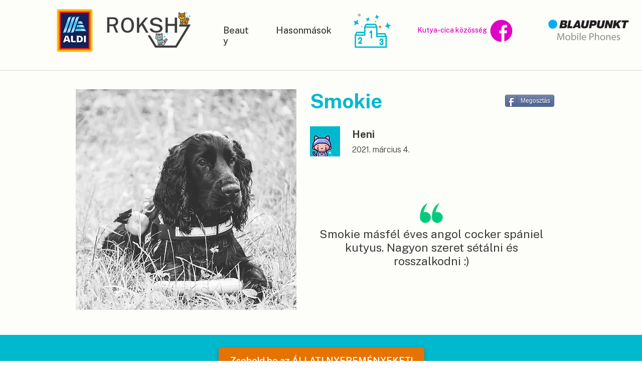

--- FILE ---
content_type: text/html; charset=UTF-8
request_url: https://www.einkaufen.roksh.at/kutya-cica-szepsegverseny/52d0c8ee-2aa1-4c3d-a203-35edc321ea71
body_size: 153700
content:
<!DOCTYPE html>
<html lang="de">
<head>
  
  <!-- SEO Tags -->
  <title>Smokie ROKSH kutya&amp;cica szépségverseny</title>
  <meta name="description" content="Nevezd te is kedvencedet vagy kettőtöket. Tölts fel képet és zsebeld be az állati nyereményeket! Ajándék jutifalatok!"/>
  <link rel="canonical" href="https://www.einkaufen.roksh.at/kutya-cica-szepsegverseny/52d0c8ee-2aa1-4c3d-a203-35edc321ea71"/>
  <meta property="og:title" content="Smokie ROKSH kutya&amp;cica szépségverseny"/>
  <meta property="og:description" content="Nevezd te is kedvencedet vagy kettőtöket. Tölts fel képet és zsebeld be az állati nyereményeket! Ajándék jutifalatok!"/>
  <meta property="og:image" content="https://static.wixstatic.com/media/fa5535_baa9657f8f4c46278609c2b3c677ce57~mv2.jpg/v1/fill/w_1362,h_1362,al_c,q_85/fa5535_baa9657f8f4c46278609c2b3c677ce57~mv2.jpg"/>
  <meta property="og:url" content="https://www.einkaufen.roksh.at/kutya-cica-szepsegverseny/52d0c8ee-2aa1-4c3d-a203-35edc321ea71"/>
  <meta property="og:site_name" content="ROKSH AT"/>
  <meta property="og:type" content="website"/>
  <script type="application/ld+json">{"@context":"https://schema.org/","@type":"ImageObject","url":"https://static.wixstatic.com/media/fa5535_baa9657f8f4c46278609c2b3c677ce57~mv2.jpg/v1/fill/w_1362,h_1362,al_c,q_85/fa5535_baa9657f8f4c46278609c2b3c677ce57~mv2.jpg"}</script>
  <script type="application/ld+json">{}</script>
  <meta name="twitter:card" content="summary_large_image"/>
  <meta name="twitter:title" content="Smokie ROKSH kutya&amp;cica szépségverseny"/>
  <meta name="twitter:description" content="Nevezd te is kedvencedet vagy kettőtöket. Tölts fel képet és zsebeld be az állati nyereményeket! Ajándék jutifalatok!"/>
  <meta name="twitter:image" content="https://static.wixstatic.com/media/fa5535_baa9657f8f4c46278609c2b3c677ce57~mv2.jpg/v1/fill/w_1362,h_1362,al_c,q_85/fa5535_baa9657f8f4c46278609c2b3c677ce57~mv2.jpg"/>

  
  <meta charset='utf-8'>
  <meta name="viewport" content="width=device-width, initial-scale=1" id="wixDesktopViewport" />
  <meta http-equiv="X-UA-Compatible" content="IE=edge">
  <meta name="generator" content="Wix.com Website Builder"/>

  <link rel="icon" sizes="192x192" href="https://static.wixstatic.com/media/82d2a0_ad905dfd9a4f43ef88ce9bbb18198ca6%7Emv2.png/v1/fill/w_192%2Ch_192%2Clg_1%2Cusm_0.66_1.00_0.01/82d2a0_ad905dfd9a4f43ef88ce9bbb18198ca6%7Emv2.png" type="image/png"/>
  <link rel="shortcut icon" href="https://static.wixstatic.com/media/82d2a0_ad905dfd9a4f43ef88ce9bbb18198ca6%7Emv2.png/v1/fill/w_192%2Ch_192%2Clg_1%2Cusm_0.66_1.00_0.01/82d2a0_ad905dfd9a4f43ef88ce9bbb18198ca6%7Emv2.png" type="image/png"/>
  <link rel="apple-touch-icon" href="https://static.wixstatic.com/media/82d2a0_ad905dfd9a4f43ef88ce9bbb18198ca6%7Emv2.png/v1/fill/w_180%2Ch_180%2Clg_1%2Cusm_0.66_1.00_0.01/82d2a0_ad905dfd9a4f43ef88ce9bbb18198ca6%7Emv2.png" type="image/png"/>

  <!-- Safari Pinned Tab Icon -->
  <!-- <link rel="mask-icon" href="https://static.wixstatic.com/media/82d2a0_ad905dfd9a4f43ef88ce9bbb18198ca6%7Emv2.png/v1/fill/w_192%2Ch_192%2Clg_1%2Cusm_0.66_1.00_0.01/82d2a0_ad905dfd9a4f43ef88ce9bbb18198ca6%7Emv2.png"> -->

  <!-- Original trials -->
  


  <!-- Segmenter Polyfill -->
  <script>
    if (!window.Intl || !window.Intl.Segmenter) {
      (function() {
        var script = document.createElement('script');
        script.src = 'https://static.parastorage.com/unpkg/@formatjs/intl-segmenter@11.7.10/polyfill.iife.js';
        document.head.appendChild(script);
      })();
    }
  </script>

  <!-- Legacy Polyfills -->
  <script nomodule="" src="https://static.parastorage.com/unpkg/core-js-bundle@3.2.1/minified.js"></script>
  <script nomodule="" src="https://static.parastorage.com/unpkg/focus-within-polyfill@5.0.9/dist/focus-within-polyfill.js"></script>

  <!-- Performance API Polyfills -->
  <script>
  (function () {
    var noop = function noop() {};
    if ("performance" in window === false) {
      window.performance = {};
    }
    window.performance.mark = performance.mark || noop;
    window.performance.measure = performance.measure || noop;
    if ("now" in window.performance === false) {
      var nowOffset = Date.now();
      if (performance.timing && performance.timing.navigationStart) {
        nowOffset = performance.timing.navigationStart;
      }
      window.performance.now = function now() {
        return Date.now() - nowOffset;
      };
    }
  })();
  </script>

  <!-- Globals Definitions -->
  <script>
    (function () {
      var now = Date.now()
      window.initialTimestamps = {
        initialTimestamp: now,
        initialRequestTimestamp: Math.round(performance.timeOrigin ? performance.timeOrigin : now - performance.now())
      }

      window.thunderboltTag = "libs-releases-GA-local"
      window.thunderboltVersion = "1.16662.0"
    })();
  </script>

  <!-- Essential Viewer Model -->
  <script type="application/json" id="wix-essential-viewer-model">{"fleetConfig":{"fleetName":"thunderbolt-seo-renderer-user-code-gradual","type":"Rollout","code":1},"mode":{"qa":false,"enableTestApi":false,"debug":false,"ssrIndicator":false,"ssrOnly":false,"siteAssetsFallback":"enable","versionIndicator":false},"componentsLibrariesTopology":[{"artifactId":"editor-elements","namespace":"wixui","url":"https:\/\/static.parastorage.com\/services\/editor-elements\/1.14782.0"},{"artifactId":"editor-elements","namespace":"dsgnsys","url":"https:\/\/static.parastorage.com\/services\/editor-elements\/1.14782.0"}],"siteFeaturesConfigs":{"sessionManager":{"isRunningInDifferentSiteContext":false}},"language":{"userLanguage":"de"},"siteAssets":{"clientTopology":{"mediaRootUrl":"https:\/\/static.wixstatic.com","staticMediaUrl":"https:\/\/static.wixstatic.com\/media","moduleRepoUrl":"https:\/\/static.parastorage.com\/unpkg","fileRepoUrl":"https:\/\/static.parastorage.com\/services","viewerAppsUrl":"https:\/\/viewer-apps.parastorage.com","viewerAssetsUrl":"https:\/\/viewer-assets.parastorage.com","siteAssetsUrl":"https:\/\/siteassets.parastorage.com","pageJsonServerUrls":["https:\/\/pages.parastorage.com","https:\/\/staticorigin.wixstatic.com","https:\/\/www.einkaufen.roksh.at","https:\/\/fallback.wix.com\/wix-html-editor-pages-webapp\/page"],"pathOfTBModulesInFileRepoForFallback":"wix-thunderbolt\/dist\/"}},"siteFeatures":["appMonitoring","assetsLoader","builderContextProviders","builderModuleLoader","businessLogger","captcha","clickHandlerRegistrar","commonConfig","componentsLoader","componentsRegistry","consentPolicy","cyclicTabbing","domSelectors","dynamicPages","environmentWixCodeSdk","environment","lightbox","locationWixCodeSdk","mpaNavigation","navigationManager","navigationPhases","ooi","pages","panorama","protectedPages","renderer","reporter","routerFetch","router","scrollRestoration","seoWixCodeSdk","seo","sessionManager","siteMembersWixCodeSdk","siteMembers","siteScrollBlocker","siteWixCodeSdk","speculationRules","ssrCache","stores","structureApi","thunderboltInitializer","tpaCommons","translations","usedPlatformApis","warmupData","windowMessageRegistrar","windowWixCodeSdk","wixCustomElementComponent","wixEmbedsApi","componentsReact","platform"],"site":{"externalBaseUrl":"https:\/\/www.einkaufen.roksh.at","isSEO":true},"media":{"staticMediaUrl":"https:\/\/static.wixstatic.com\/media","mediaRootUrl":"https:\/\/static.wixstatic.com\/","staticVideoUrl":"https:\/\/video.wixstatic.com\/"},"requestUrl":"https:\/\/www.einkaufen.roksh.at\/kutya-cica-szepsegverseny\/52d0c8ee-2aa1-4c3d-a203-35edc321ea71","rollout":{"siteAssetsVersionsRollout":false,"isDACRollout":0,"isTBRollout":true},"commonConfig":{"brand":"wix","host":"VIEWER","bsi":"","consentPolicy":{},"consentPolicyHeader":{},"siteRevision":"366","renderingFlow":"NONE","language":"de","locale":"hu-hu"},"interactionSampleRatio":0.01,"dynamicModelUrl":"https:\/\/www.einkaufen.roksh.at\/_api\/v2\/dynamicmodel","accessTokensUrl":"https:\/\/www.einkaufen.roksh.at\/_api\/v1\/access-tokens","isExcludedFromSecurityExperiments":false,"experiments":{"specs.thunderbolt.hardenFetchAndXHR":true,"specs.thunderbolt.securityExperiments":true}}</script>
  <script>window.viewerModel = JSON.parse(document.getElementById('wix-essential-viewer-model').textContent)</script>

  <script>
    window.commonConfig = viewerModel.commonConfig
  </script>

  
  <!-- BEGIN handleAccessTokens bundle -->

  <script data-url="https://static.parastorage.com/services/wix-thunderbolt/dist/handleAccessTokens.inline.4f2f9a53.bundle.min.js">(()=>{"use strict";function e(e){let{context:o,property:r,value:n,enumerable:i=!0}=e,c=e.get,l=e.set;if(!r||void 0===n&&!c&&!l)return new Error("property and value are required");let a=o||globalThis,s=a?.[r],u={};if(void 0!==n)u.value=n;else{if(c){let e=t(c);e&&(u.get=e)}if(l){let e=t(l);e&&(u.set=e)}}let p={...u,enumerable:i||!1,configurable:!1};void 0!==n&&(p.writable=!1);try{Object.defineProperty(a,r,p)}catch(e){return e instanceof TypeError?s:e}return s}function t(e,t){return"function"==typeof e?e:!0===e?.async&&"function"==typeof e.func?t?async function(t){return e.func(t)}:async function(){return e.func()}:"function"==typeof e?.func?e.func:void 0}try{e({property:"strictDefine",value:e})}catch{}try{e({property:"defineStrictObject",value:r})}catch{}try{e({property:"defineStrictMethod",value:n})}catch{}var o=["toString","toLocaleString","valueOf","constructor","prototype"];function r(t){let{context:n,property:c,propertiesToExclude:l=[],skipPrototype:a=!1,hardenPrototypePropertiesToExclude:s=[]}=t;if(!c)return new Error("property is required");let u=(n||globalThis)[c],p={},f=i(n,c);u&&("object"==typeof u||"function"==typeof u)&&Reflect.ownKeys(u).forEach(t=>{if(!l.includes(t)&&!o.includes(t)){let o=i(u,t);if(o&&(o.writable||o.configurable)){let{value:r,get:n,set:i,enumerable:c=!1}=o,l={};void 0!==r?l.value=r:n?l.get=n:i&&(l.set=i);try{let o=e({context:u,property:t,...l,enumerable:c});p[t]=o}catch(e){if(!(e instanceof TypeError))throw e;try{p[t]=o.value||o.get||o.set}catch{}}}}});let d={originalObject:u,originalProperties:p};if(!a&&void 0!==u?.prototype){let e=r({context:u,property:"prototype",propertiesToExclude:s,skipPrototype:!0});e instanceof Error||(d.originalPrototype=e?.originalObject,d.originalPrototypeProperties=e?.originalProperties)}return e({context:n,property:c,value:u,enumerable:f?.enumerable}),d}function n(t,o){let r=(o||globalThis)[t],n=i(o||globalThis,t);return r&&n&&(n.writable||n.configurable)?(Object.freeze(r),e({context:globalThis,property:t,value:r})):r}function i(e,t){if(e&&t)try{return Reflect.getOwnPropertyDescriptor(e,t)}catch{return}}function c(e){if("string"!=typeof e)return e;try{return decodeURIComponent(e).toLowerCase().trim()}catch{return e.toLowerCase().trim()}}function l(e,t){let o="";if("string"==typeof e)o=e.split("=")[0]?.trim()||"";else{if(!e||"string"!=typeof e.name)return!1;o=e.name}return t.has(c(o)||"")}function a(e,t){let o;return o="string"==typeof e?e.split(";").map(e=>e.trim()).filter(e=>e.length>0):e||[],o.filter(e=>!l(e,t))}var s=null;function u(){return null===s&&(s=typeof Document>"u"?void 0:Object.getOwnPropertyDescriptor(Document.prototype,"cookie")),s}function p(t,o){if(!globalThis?.cookieStore)return;let r=globalThis.cookieStore.get.bind(globalThis.cookieStore),n=globalThis.cookieStore.getAll.bind(globalThis.cookieStore),i=globalThis.cookieStore.set.bind(globalThis.cookieStore),c=globalThis.cookieStore.delete.bind(globalThis.cookieStore);return e({context:globalThis.CookieStore.prototype,property:"get",value:async function(e){return l(("string"==typeof e?e:e.name)||"",t)?null:r.call(this,e)},enumerable:!0}),e({context:globalThis.CookieStore.prototype,property:"getAll",value:async function(){return a(await n.apply(this,Array.from(arguments)),t)},enumerable:!0}),e({context:globalThis.CookieStore.prototype,property:"set",value:async function(){let e=Array.from(arguments);if(!l(1===e.length?e[0].name:e[0],t))return i.apply(this,e);o&&console.warn(o)},enumerable:!0}),e({context:globalThis.CookieStore.prototype,property:"delete",value:async function(){let e=Array.from(arguments);if(!l(1===e.length?e[0].name:e[0],t))return c.apply(this,e)},enumerable:!0}),e({context:globalThis.cookieStore,property:"prototype",value:globalThis.CookieStore.prototype,enumerable:!1}),e({context:globalThis,property:"cookieStore",value:globalThis.cookieStore,enumerable:!0}),{get:r,getAll:n,set:i,delete:c}}var f=["TextEncoder","TextDecoder","XMLHttpRequestEventTarget","EventTarget","URL","JSON","Reflect","Object","Array","Map","Set","WeakMap","WeakSet","Promise","Symbol","Error"],d=["addEventListener","removeEventListener","dispatchEvent","encodeURI","encodeURIComponent","decodeURI","decodeURIComponent"];const y=(e,t)=>{try{const o=t?t.get.call(document):document.cookie;return o.split(";").map(e=>e.trim()).filter(t=>t?.startsWith(e))[0]?.split("=")[1]}catch(e){return""}},g=(e="",t="",o="/")=>`${e}=; ${t?`domain=${t};`:""} max-age=0; path=${o}; expires=Thu, 01 Jan 1970 00:00:01 GMT`;function m(){(function(){if("undefined"!=typeof window){const e=performance.getEntriesByType("navigation")[0];return"back_forward"===(e?.type||"")}return!1})()&&function(){const{counter:e}=function(){const e=b("getItem");if(e){const[t,o]=e.split("-"),r=o?parseInt(o,10):0;if(r>=3){const e=t?Number(t):0;if(Date.now()-e>6e4)return{counter:0}}return{counter:r}}return{counter:0}}();e<3?(!function(e=1){b("setItem",`${Date.now()}-${e}`)}(e+1),window.location.reload()):console.error("ATS: Max reload attempts reached")}()}function b(e,t){try{return sessionStorage[e]("reload",t||"")}catch(e){console.error("ATS: Error calling sessionStorage:",e)}}const h="client-session-bind",v="sec-fetch-unsupported",{experiments:w}=window.viewerModel,T=[h,"client-binding",v,"svSession","smSession","server-session-bind","wixSession2","wixSession3"].map(e=>e.toLowerCase()),{cookie:S}=function(t,o){let r=new Set(t);return e({context:document,property:"cookie",set:{func:e=>function(e,t,o,r){let n=u(),i=c(t.split(";")[0]||"")||"";[...o].every(e=>!i.startsWith(e.toLowerCase()))&&n?.set?n.set.call(e,t):r&&console.warn(r)}(document,e,r,o)},get:{func:()=>function(e,t){let o=u();if(!o?.get)throw new Error("Cookie descriptor or getter not available");return a(o.get.call(e),t).join("; ")}(document,r)},enumerable:!0}),{cookieStore:p(r,o),cookie:u()}}(T),k="tbReady",x="security_overrideGlobals",{experiments:E,siteFeaturesConfigs:C,accessTokensUrl:P}=window.viewerModel,R=P,M={},O=(()=>{const e=y(h,S);if(w["specs.thunderbolt.browserCacheReload"]){y(v,S)||e?b("removeItem"):m()}return(()=>{const e=g(h),t=g(h,location.hostname);S.set.call(document,e),S.set.call(document,t)})(),e})();O&&(M["client-binding"]=O);const D=fetch;addEventListener(k,function e(t){const{logger:o}=t.detail;try{window.tb.init({fetch:D,fetchHeaders:M})}catch(e){const t=new Error("TB003");o.meter(`${x}_${t.message}`,{paramsOverrides:{errorType:x,eventString:t.message}}),window?.viewerModel?.mode.debug&&console.error(e)}finally{removeEventListener(k,e)}}),E["specs.thunderbolt.hardenFetchAndXHR"]||(window.fetchDynamicModel=()=>C.sessionManager.isRunningInDifferentSiteContext?Promise.resolve({}):fetch(R,{credentials:"same-origin",headers:M}).then(function(e){if(!e.ok)throw new Error(`[${e.status}]${e.statusText}`);return e.json()}),window.dynamicModelPromise=window.fetchDynamicModel())})();
//# sourceMappingURL=https://static.parastorage.com/services/wix-thunderbolt/dist/handleAccessTokens.inline.4f2f9a53.bundle.min.js.map</script>

<!-- END handleAccessTokens bundle -->

<!-- BEGIN overrideGlobals bundle -->

<script data-url="https://static.parastorage.com/services/wix-thunderbolt/dist/overrideGlobals.inline.ec13bfcf.bundle.min.js">(()=>{"use strict";function e(e){let{context:r,property:o,value:n,enumerable:i=!0}=e,c=e.get,a=e.set;if(!o||void 0===n&&!c&&!a)return new Error("property and value are required");let l=r||globalThis,u=l?.[o],s={};if(void 0!==n)s.value=n;else{if(c){let e=t(c);e&&(s.get=e)}if(a){let e=t(a);e&&(s.set=e)}}let p={...s,enumerable:i||!1,configurable:!1};void 0!==n&&(p.writable=!1);try{Object.defineProperty(l,o,p)}catch(e){return e instanceof TypeError?u:e}return u}function t(e,t){return"function"==typeof e?e:!0===e?.async&&"function"==typeof e.func?t?async function(t){return e.func(t)}:async function(){return e.func()}:"function"==typeof e?.func?e.func:void 0}try{e({property:"strictDefine",value:e})}catch{}try{e({property:"defineStrictObject",value:o})}catch{}try{e({property:"defineStrictMethod",value:n})}catch{}var r=["toString","toLocaleString","valueOf","constructor","prototype"];function o(t){let{context:n,property:c,propertiesToExclude:a=[],skipPrototype:l=!1,hardenPrototypePropertiesToExclude:u=[]}=t;if(!c)return new Error("property is required");let s=(n||globalThis)[c],p={},f=i(n,c);s&&("object"==typeof s||"function"==typeof s)&&Reflect.ownKeys(s).forEach(t=>{if(!a.includes(t)&&!r.includes(t)){let r=i(s,t);if(r&&(r.writable||r.configurable)){let{value:o,get:n,set:i,enumerable:c=!1}=r,a={};void 0!==o?a.value=o:n?a.get=n:i&&(a.set=i);try{let r=e({context:s,property:t,...a,enumerable:c});p[t]=r}catch(e){if(!(e instanceof TypeError))throw e;try{p[t]=r.value||r.get||r.set}catch{}}}}});let d={originalObject:s,originalProperties:p};if(!l&&void 0!==s?.prototype){let e=o({context:s,property:"prototype",propertiesToExclude:u,skipPrototype:!0});e instanceof Error||(d.originalPrototype=e?.originalObject,d.originalPrototypeProperties=e?.originalProperties)}return e({context:n,property:c,value:s,enumerable:f?.enumerable}),d}function n(t,r){let o=(r||globalThis)[t],n=i(r||globalThis,t);return o&&n&&(n.writable||n.configurable)?(Object.freeze(o),e({context:globalThis,property:t,value:o})):o}function i(e,t){if(e&&t)try{return Reflect.getOwnPropertyDescriptor(e,t)}catch{return}}function c(e){if("string"!=typeof e)return e;try{return decodeURIComponent(e).toLowerCase().trim()}catch{return e.toLowerCase().trim()}}function a(e,t){return e instanceof Headers?e.forEach((r,o)=>{l(o,t)||e.delete(o)}):Object.keys(e).forEach(r=>{l(r,t)||delete e[r]}),e}function l(e,t){return!t.has(c(e)||"")}function u(e,t){let r=!0,o=function(e){let t,r;if(globalThis.Request&&e instanceof Request)t=e.url;else{if("function"!=typeof e?.toString)throw new Error("Unsupported type for url");t=e.toString()}try{return new URL(t).pathname}catch{return r=t.replace(/#.+/gi,"").split("?").shift(),r.startsWith("/")?r:`/${r}`}}(e),n=c(o);return n&&t.some(e=>n.includes(e))&&(r=!1),r}function s(t,r,o){let n=fetch,i=XMLHttpRequest,c=new Set(r);function s(){let e=new i,r=e.open,n=e.setRequestHeader;return e.open=function(){let n=Array.from(arguments),i=n[1];if(n.length<2||u(i,t))return r.apply(e,n);throw new Error(o||`Request not allowed for path ${i}`)},e.setRequestHeader=function(t,r){l(decodeURIComponent(t),c)&&n.call(e,t,r)},e}return e({property:"fetch",value:function(){let e=function(e,t){return globalThis.Request&&e[0]instanceof Request&&e[0]?.headers?a(e[0].headers,t):e[1]?.headers&&a(e[1].headers,t),e}(arguments,c);return u(arguments[0],t)?n.apply(globalThis,Array.from(e)):new Promise((e,t)=>{t(new Error(o||`Request not allowed for path ${arguments[0]}`))})},enumerable:!0}),e({property:"XMLHttpRequest",value:s,enumerable:!0}),Object.keys(i).forEach(e=>{s[e]=i[e]}),{fetch:n,XMLHttpRequest:i}}var p=["TextEncoder","TextDecoder","XMLHttpRequestEventTarget","EventTarget","URL","JSON","Reflect","Object","Array","Map","Set","WeakMap","WeakSet","Promise","Symbol","Error"],f=["addEventListener","removeEventListener","dispatchEvent","encodeURI","encodeURIComponent","decodeURI","decodeURIComponent"];const d=function(){let t=globalThis.open,r=document.open;function o(e,r,o){let n="string"!=typeof e,i=t.call(window,e,r,o);return n||e&&function(e){return e.startsWith("//")&&/(?:[a-z0-9](?:[a-z0-9-]{0,61}[a-z0-9])?\.)+[a-z0-9][a-z0-9-]{0,61}[a-z0-9]/g.test(`${location.protocol}:${e}`)&&(e=`${location.protocol}${e}`),!e.startsWith("http")||new URL(e).hostname===location.hostname}(e)?{}:i}return e({property:"open",value:o,context:globalThis,enumerable:!0}),e({property:"open",value:function(e,t,n){return e?o(e,t,n):r.call(document,e||"",t||"",n||"")},context:document,enumerable:!0}),{open:t,documentOpen:r}},y=function(){let t=document.createElement,r=Element.prototype.setAttribute,o=Element.prototype.setAttributeNS;return e({property:"createElement",context:document,value:function(n,i){let a=t.call(document,n,i);if("iframe"===c(n)){e({property:"srcdoc",context:a,get:()=>"",set:()=>{console.warn("`srcdoc` is not allowed in iframe elements.")}});let t=function(e,t){"srcdoc"!==e.toLowerCase()?r.call(a,e,t):console.warn("`srcdoc` attribute is not allowed to be set.")},n=function(e,t,r){"srcdoc"!==t.toLowerCase()?o.call(a,e,t,r):console.warn("`srcdoc` attribute is not allowed to be set.")};a.setAttribute=t,a.setAttributeNS=n}return a},enumerable:!0}),{createElement:t,setAttribute:r,setAttributeNS:o}},m=["client-binding"],b=["/_api/v1/access-tokens","/_api/v2/dynamicmodel","/_api/one-app-session-web/v3/businesses"],h=function(){let t=setTimeout,r=setInterval;return o("setTimeout",0,globalThis),o("setInterval",0,globalThis),{setTimeout:t,setInterval:r};function o(t,r,o){let n=o||globalThis,i=n[t];if(!i||"function"!=typeof i)throw new Error(`Function ${t} not found or is not a function`);e({property:t,value:function(){let e=Array.from(arguments);if("string"!=typeof e[r])return i.apply(n,e);console.warn(`Calling ${t} with a String Argument at index ${r} is not allowed`)},context:o,enumerable:!0})}},v=function(){if(navigator&&"serviceWorker"in navigator){let t=navigator.serviceWorker.register;return e({context:navigator.serviceWorker,property:"register",value:function(){console.log("Service worker registration is not allowed")},enumerable:!0}),{register:t}}return{}};performance.mark("overrideGlobals started");const{isExcludedFromSecurityExperiments:g,experiments:w}=window.viewerModel,E=!g&&w["specs.thunderbolt.securityExperiments"];try{d(),E&&y(),w["specs.thunderbolt.hardenFetchAndXHR"]&&E&&s(b,m),v(),(e=>{let t=[],r=[];r=r.concat(["TextEncoder","TextDecoder"]),e&&(r=r.concat(["XMLHttpRequestEventTarget","EventTarget"])),r=r.concat(["URL","JSON"]),e&&(t=t.concat(["addEventListener","removeEventListener"])),t=t.concat(["encodeURI","encodeURIComponent","decodeURI","decodeURIComponent"]),r=r.concat(["String","Number"]),e&&r.push("Object"),r=r.concat(["Reflect"]),t.forEach(e=>{n(e),["addEventListener","removeEventListener"].includes(e)&&n(e,document)}),r.forEach(e=>{o({property:e})})})(E),E&&h()}catch(e){window?.viewerModel?.mode.debug&&console.error(e);const t=new Error("TB006");window.fedops?.reportError(t,"security_overrideGlobals"),window.Sentry?window.Sentry.captureException(t):globalThis.defineStrictProperty("sentryBuffer",[t],window,!1)}performance.mark("overrideGlobals ended")})();
//# sourceMappingURL=https://static.parastorage.com/services/wix-thunderbolt/dist/overrideGlobals.inline.ec13bfcf.bundle.min.js.map</script>

<!-- END overrideGlobals bundle -->


  
  <script>
    window.commonConfig = viewerModel.commonConfig

	
  </script>

  <!-- Initial CSS -->
  <style data-url="https://static.parastorage.com/services/wix-thunderbolt/dist/main.347af09f.min.css">@keyframes slide-horizontal-new{0%{transform:translateX(100%)}}@keyframes slide-horizontal-old{80%{opacity:1}to{opacity:0;transform:translateX(-100%)}}@keyframes slide-vertical-new{0%{transform:translateY(-100%)}}@keyframes slide-vertical-old{80%{opacity:1}to{opacity:0;transform:translateY(100%)}}@keyframes out-in-new{0%{opacity:0}}@keyframes out-in-old{to{opacity:0}}:root:active-view-transition{view-transition-name:none}::view-transition{pointer-events:none}:root:active-view-transition::view-transition-new(page-group),:root:active-view-transition::view-transition-old(page-group){animation-duration:.6s;cursor:wait;pointer-events:all}:root:active-view-transition-type(SlideHorizontal)::view-transition-old(page-group){animation:slide-horizontal-old .6s cubic-bezier(.83,0,.17,1) forwards;mix-blend-mode:normal}:root:active-view-transition-type(SlideHorizontal)::view-transition-new(page-group){animation:slide-horizontal-new .6s cubic-bezier(.83,0,.17,1) backwards;mix-blend-mode:normal}:root:active-view-transition-type(SlideVertical)::view-transition-old(page-group){animation:slide-vertical-old .6s cubic-bezier(.83,0,.17,1) forwards;mix-blend-mode:normal}:root:active-view-transition-type(SlideVertical)::view-transition-new(page-group){animation:slide-vertical-new .6s cubic-bezier(.83,0,.17,1) backwards;mix-blend-mode:normal}:root:active-view-transition-type(OutIn)::view-transition-old(page-group){animation:out-in-old .35s cubic-bezier(.22,1,.36,1) forwards}:root:active-view-transition-type(OutIn)::view-transition-new(page-group){animation:out-in-new .35s cubic-bezier(.64,0,.78,0) .35s backwards}@media(prefers-reduced-motion:reduce){::view-transition-group(*),::view-transition-new(*),::view-transition-old(*){animation:none!important}}body,html{background:transparent;border:0;margin:0;outline:0;padding:0;vertical-align:baseline}body{--scrollbar-width:0px;font-family:Arial,Helvetica,sans-serif;font-size:10px}body,html{height:100%}body{overflow-x:auto;overflow-y:scroll}body:not(.responsive) #site-root{min-width:var(--site-width);width:100%}body:not([data-js-loaded]) [data-hide-prejs]{visibility:hidden}interact-element{display:contents}#SITE_CONTAINER{position:relative}:root{--one-unit:1vw;--section-max-width:9999px;--spx-stopper-max:9999px;--spx-stopper-min:0px;--browser-zoom:1}@supports(-webkit-appearance:none) and (stroke-color:transparent){:root{--safari-sticky-fix:opacity;--experimental-safari-sticky-fix:translateZ(0)}}@supports(container-type:inline-size){:root{--one-unit:1cqw}}[id^=oldHoverBox-]{mix-blend-mode:plus-lighter;transition:opacity .5s ease,visibility .5s ease}[data-mesh-id$=inlineContent-gridContainer]:has(>[id^=oldHoverBox-]){isolation:isolate}</style>
<style data-url="https://static.parastorage.com/services/wix-thunderbolt/dist/main.renderer.9cb0985f.min.css">a,abbr,acronym,address,applet,b,big,blockquote,button,caption,center,cite,code,dd,del,dfn,div,dl,dt,em,fieldset,font,footer,form,h1,h2,h3,h4,h5,h6,header,i,iframe,img,ins,kbd,label,legend,li,nav,object,ol,p,pre,q,s,samp,section,small,span,strike,strong,sub,sup,table,tbody,td,tfoot,th,thead,title,tr,tt,u,ul,var{background:transparent;border:0;margin:0;outline:0;padding:0;vertical-align:baseline}input,select,textarea{box-sizing:border-box;font-family:Helvetica,Arial,sans-serif}ol,ul{list-style:none}blockquote,q{quotes:none}ins{text-decoration:none}del{text-decoration:line-through}table{border-collapse:collapse;border-spacing:0}a{cursor:pointer;text-decoration:none}.testStyles{overflow-y:hidden}.reset-button{-webkit-appearance:none;background:none;border:0;color:inherit;font:inherit;line-height:normal;outline:0;overflow:visible;padding:0;-webkit-user-select:none;-moz-user-select:none;-ms-user-select:none}:focus{outline:none}body.device-mobile-optimized:not(.disable-site-overflow){overflow-x:hidden;overflow-y:scroll}body.device-mobile-optimized:not(.responsive) #SITE_CONTAINER{margin-left:auto;margin-right:auto;overflow-x:visible;position:relative;width:320px}body.device-mobile-optimized:not(.responsive):not(.blockSiteScrolling) #SITE_CONTAINER{margin-top:0}body.device-mobile-optimized>*{max-width:100%!important}body.device-mobile-optimized #site-root{overflow-x:hidden;overflow-y:hidden}@supports(overflow:clip){body.device-mobile-optimized #site-root{overflow-x:clip;overflow-y:clip}}body.device-mobile-non-optimized #SITE_CONTAINER #site-root{overflow-x:clip;overflow-y:clip}body.device-mobile-non-optimized.fullScreenMode{background-color:#5f6360}body.device-mobile-non-optimized.fullScreenMode #MOBILE_ACTIONS_MENU,body.device-mobile-non-optimized.fullScreenMode #SITE_BACKGROUND,body.device-mobile-non-optimized.fullScreenMode #site-root,body.fullScreenMode #WIX_ADS{visibility:hidden}body.fullScreenMode{overflow-x:hidden!important;overflow-y:hidden!important}body.fullScreenMode.device-mobile-optimized #TINY_MENU{opacity:0;pointer-events:none}body.fullScreenMode-scrollable.device-mobile-optimized{overflow-x:hidden!important;overflow-y:auto!important}body.fullScreenMode-scrollable.device-mobile-optimized #masterPage,body.fullScreenMode-scrollable.device-mobile-optimized #site-root{overflow-x:hidden!important;overflow-y:hidden!important}body.fullScreenMode-scrollable.device-mobile-optimized #SITE_BACKGROUND,body.fullScreenMode-scrollable.device-mobile-optimized #masterPage{height:auto!important}body.fullScreenMode-scrollable.device-mobile-optimized #masterPage.mesh-layout{height:0!important}body.blockSiteScrolling,body.siteScrollingBlocked{position:fixed;width:100%}body.blockSiteScrolling #SITE_CONTAINER{margin-top:calc(var(--blocked-site-scroll-margin-top)*-1)}#site-root{margin:0 auto;min-height:100%;position:relative;top:var(--wix-ads-height)}#site-root img:not([src]){visibility:hidden}#site-root svg img:not([src]){visibility:visible}.auto-generated-link{color:inherit}#SCROLL_TO_BOTTOM,#SCROLL_TO_TOP{height:0}.has-click-trigger{cursor:pointer}.fullScreenOverlay{bottom:0;display:flex;justify-content:center;left:0;overflow-y:hidden;position:fixed;right:0;top:-60px;z-index:1005}.fullScreenOverlay>.fullScreenOverlayContent{bottom:0;left:0;margin:0 auto;overflow:hidden;position:absolute;right:0;top:60px;transform:translateZ(0)}[data-mesh-id$=centeredContent],[data-mesh-id$=form],[data-mesh-id$=inlineContent]{pointer-events:none;position:relative}[data-mesh-id$=-gridWrapper],[data-mesh-id$=-rotated-wrapper]{pointer-events:none}[data-mesh-id$=-gridContainer]>*,[data-mesh-id$=-rotated-wrapper]>*,[data-mesh-id$=inlineContent]>:not([data-mesh-id$=-gridContainer]){pointer-events:auto}.device-mobile-optimized #masterPage.mesh-layout #SOSP_CONTAINER_CUSTOM_ID{grid-area:2/1/3/2;-ms-grid-row:2;position:relative}#masterPage.mesh-layout{-ms-grid-rows:max-content max-content min-content max-content;-ms-grid-columns:100%;align-items:start;display:-ms-grid;display:grid;grid-template-columns:100%;grid-template-rows:max-content max-content min-content max-content;justify-content:stretch}#masterPage.mesh-layout #PAGES_CONTAINER,#masterPage.mesh-layout #SITE_FOOTER-placeholder,#masterPage.mesh-layout #SITE_FOOTER_WRAPPER,#masterPage.mesh-layout #SITE_HEADER-placeholder,#masterPage.mesh-layout #SITE_HEADER_WRAPPER,#masterPage.mesh-layout #SOSP_CONTAINER_CUSTOM_ID[data-state~=mobileView],#masterPage.mesh-layout #soapAfterPagesContainer,#masterPage.mesh-layout #soapBeforePagesContainer{-ms-grid-row-align:start;-ms-grid-column-align:start;-ms-grid-column:1}#masterPage.mesh-layout #SITE_HEADER-placeholder,#masterPage.mesh-layout #SITE_HEADER_WRAPPER{grid-area:1/1/2/2;-ms-grid-row:1}#masterPage.mesh-layout #PAGES_CONTAINER,#masterPage.mesh-layout #soapAfterPagesContainer,#masterPage.mesh-layout #soapBeforePagesContainer{grid-area:3/1/4/2;-ms-grid-row:3}#masterPage.mesh-layout #soapAfterPagesContainer,#masterPage.mesh-layout #soapBeforePagesContainer{width:100%}#masterPage.mesh-layout #PAGES_CONTAINER{align-self:stretch}#masterPage.mesh-layout main#PAGES_CONTAINER{display:block}#masterPage.mesh-layout #SITE_FOOTER-placeholder,#masterPage.mesh-layout #SITE_FOOTER_WRAPPER{grid-area:4/1/5/2;-ms-grid-row:4}#masterPage.mesh-layout #SITE_PAGES,#masterPage.mesh-layout [data-mesh-id=PAGES_CONTAINERcenteredContent],#masterPage.mesh-layout [data-mesh-id=PAGES_CONTAINERinlineContent]{height:100%}#masterPage.mesh-layout.desktop>*{width:100%}#masterPage.mesh-layout #PAGES_CONTAINER,#masterPage.mesh-layout #SITE_FOOTER,#masterPage.mesh-layout #SITE_FOOTER_WRAPPER,#masterPage.mesh-layout #SITE_HEADER,#masterPage.mesh-layout #SITE_HEADER_WRAPPER,#masterPage.mesh-layout #SITE_PAGES,#masterPage.mesh-layout #masterPageinlineContent{position:relative}#masterPage.mesh-layout #SITE_HEADER{grid-area:1/1/2/2}#masterPage.mesh-layout #SITE_FOOTER{grid-area:4/1/5/2}#masterPage.mesh-layout.overflow-x-clip #SITE_FOOTER,#masterPage.mesh-layout.overflow-x-clip #SITE_HEADER{overflow-x:clip}[data-z-counter]{z-index:0}[data-z-counter="0"]{z-index:auto}.wixSiteProperties{-webkit-font-smoothing:antialiased;-moz-osx-font-smoothing:grayscale}:root{--wst-button-color-fill-primary:rgb(var(--color_48));--wst-button-color-border-primary:rgb(var(--color_49));--wst-button-color-text-primary:rgb(var(--color_50));--wst-button-color-fill-primary-hover:rgb(var(--color_51));--wst-button-color-border-primary-hover:rgb(var(--color_52));--wst-button-color-text-primary-hover:rgb(var(--color_53));--wst-button-color-fill-primary-disabled:rgb(var(--color_54));--wst-button-color-border-primary-disabled:rgb(var(--color_55));--wst-button-color-text-primary-disabled:rgb(var(--color_56));--wst-button-color-fill-secondary:rgb(var(--color_57));--wst-button-color-border-secondary:rgb(var(--color_58));--wst-button-color-text-secondary:rgb(var(--color_59));--wst-button-color-fill-secondary-hover:rgb(var(--color_60));--wst-button-color-border-secondary-hover:rgb(var(--color_61));--wst-button-color-text-secondary-hover:rgb(var(--color_62));--wst-button-color-fill-secondary-disabled:rgb(var(--color_63));--wst-button-color-border-secondary-disabled:rgb(var(--color_64));--wst-button-color-text-secondary-disabled:rgb(var(--color_65));--wst-color-fill-base-1:rgb(var(--color_36));--wst-color-fill-base-2:rgb(var(--color_37));--wst-color-fill-base-shade-1:rgb(var(--color_38));--wst-color-fill-base-shade-2:rgb(var(--color_39));--wst-color-fill-base-shade-3:rgb(var(--color_40));--wst-color-fill-accent-1:rgb(var(--color_41));--wst-color-fill-accent-2:rgb(var(--color_42));--wst-color-fill-accent-3:rgb(var(--color_43));--wst-color-fill-accent-4:rgb(var(--color_44));--wst-color-fill-background-primary:rgb(var(--color_11));--wst-color-fill-background-secondary:rgb(var(--color_12));--wst-color-text-primary:rgb(var(--color_15));--wst-color-text-secondary:rgb(var(--color_14));--wst-color-action:rgb(var(--color_18));--wst-color-disabled:rgb(var(--color_39));--wst-color-title:rgb(var(--color_45));--wst-color-subtitle:rgb(var(--color_46));--wst-color-line:rgb(var(--color_47));--wst-font-style-h2:var(--font_2);--wst-font-style-h3:var(--font_3);--wst-font-style-h4:var(--font_4);--wst-font-style-h5:var(--font_5);--wst-font-style-h6:var(--font_6);--wst-font-style-body-large:var(--font_7);--wst-font-style-body-medium:var(--font_8);--wst-font-style-body-small:var(--font_9);--wst-font-style-body-x-small:var(--font_10);--wst-color-custom-1:rgb(var(--color_13));--wst-color-custom-2:rgb(var(--color_16));--wst-color-custom-3:rgb(var(--color_17));--wst-color-custom-4:rgb(var(--color_19));--wst-color-custom-5:rgb(var(--color_20));--wst-color-custom-6:rgb(var(--color_21));--wst-color-custom-7:rgb(var(--color_22));--wst-color-custom-8:rgb(var(--color_23));--wst-color-custom-9:rgb(var(--color_24));--wst-color-custom-10:rgb(var(--color_25));--wst-color-custom-11:rgb(var(--color_26));--wst-color-custom-12:rgb(var(--color_27));--wst-color-custom-13:rgb(var(--color_28));--wst-color-custom-14:rgb(var(--color_29));--wst-color-custom-15:rgb(var(--color_30));--wst-color-custom-16:rgb(var(--color_31));--wst-color-custom-17:rgb(var(--color_32));--wst-color-custom-18:rgb(var(--color_33));--wst-color-custom-19:rgb(var(--color_34));--wst-color-custom-20:rgb(var(--color_35))}.wix-presets-wrapper{display:contents}</style>

  <meta name="format-detection" content="telephone=no">
  <meta name="skype_toolbar" content="skype_toolbar_parser_compatible">
  
  

  

  

  <!-- head performance data start -->
  
  <!-- head performance data end -->
  

    


    
<style data-href="https://static.parastorage.com/services/editor-elements-library/dist/thunderbolt/rb_wixui.thunderbolt_bootstrap-classic.72e6a2a3.min.css">.PlZyDq{touch-action:manipulation}.uDW_Qe{align-items:center;box-sizing:border-box;display:flex;justify-content:var(--label-align);min-width:100%;text-align:initial;width:-moz-max-content;width:max-content}.uDW_Qe:before{max-width:var(--margin-start,0)}.uDW_Qe:after,.uDW_Qe:before{align-self:stretch;content:"";flex-grow:1}.uDW_Qe:after{max-width:var(--margin-end,0)}.FubTgk{height:100%}.FubTgk .uDW_Qe{border-radius:var(--corvid-border-radius,var(--rd,0));bottom:0;box-shadow:var(--shd,0 1px 4px rgba(0,0,0,.6));left:0;position:absolute;right:0;top:0;transition:var(--trans1,border-color .4s ease 0s,background-color .4s ease 0s)}.FubTgk .uDW_Qe:link,.FubTgk .uDW_Qe:visited{border-color:transparent}.FubTgk .l7_2fn{color:var(--corvid-color,rgb(var(--txt,var(--color_15,color_15))));font:var(--fnt,var(--font_5));margin:0;position:relative;transition:var(--trans2,color .4s ease 0s);white-space:nowrap}.FubTgk[aria-disabled=false] .uDW_Qe{background-color:var(--corvid-background-color,rgba(var(--bg,var(--color_17,color_17)),var(--alpha-bg,1)));border:solid var(--corvid-border-color,rgba(var(--brd,var(--color_15,color_15)),var(--alpha-brd,1))) var(--corvid-border-width,var(--brw,0));cursor:pointer!important}:host(.device-mobile-optimized) .FubTgk[aria-disabled=false]:active .uDW_Qe,body.device-mobile-optimized .FubTgk[aria-disabled=false]:active .uDW_Qe{background-color:var(--corvid-hover-background-color,rgba(var(--bgh,var(--color_18,color_18)),var(--alpha-bgh,1)));border-color:var(--corvid-hover-border-color,rgba(var(--brdh,var(--color_15,color_15)),var(--alpha-brdh,1)))}:host(.device-mobile-optimized) .FubTgk[aria-disabled=false]:active .l7_2fn,body.device-mobile-optimized .FubTgk[aria-disabled=false]:active .l7_2fn{color:var(--corvid-hover-color,rgb(var(--txth,var(--color_15,color_15))))}:host(:not(.device-mobile-optimized)) .FubTgk[aria-disabled=false]:hover .uDW_Qe,body:not(.device-mobile-optimized) .FubTgk[aria-disabled=false]:hover .uDW_Qe{background-color:var(--corvid-hover-background-color,rgba(var(--bgh,var(--color_18,color_18)),var(--alpha-bgh,1)));border-color:var(--corvid-hover-border-color,rgba(var(--brdh,var(--color_15,color_15)),var(--alpha-brdh,1)))}:host(:not(.device-mobile-optimized)) .FubTgk[aria-disabled=false]:hover .l7_2fn,body:not(.device-mobile-optimized) .FubTgk[aria-disabled=false]:hover .l7_2fn{color:var(--corvid-hover-color,rgb(var(--txth,var(--color_15,color_15))))}.FubTgk[aria-disabled=true] .uDW_Qe{background-color:var(--corvid-disabled-background-color,rgba(var(--bgd,204,204,204),var(--alpha-bgd,1)));border-color:var(--corvid-disabled-border-color,rgba(var(--brdd,204,204,204),var(--alpha-brdd,1)));border-style:solid;border-width:var(--corvid-border-width,var(--brw,0))}.FubTgk[aria-disabled=true] .l7_2fn{color:var(--corvid-disabled-color,rgb(var(--txtd,255,255,255)))}.uUxqWY{align-items:center;box-sizing:border-box;display:flex;justify-content:var(--label-align);min-width:100%;text-align:initial;width:-moz-max-content;width:max-content}.uUxqWY:before{max-width:var(--margin-start,0)}.uUxqWY:after,.uUxqWY:before{align-self:stretch;content:"";flex-grow:1}.uUxqWY:after{max-width:var(--margin-end,0)}.Vq4wYb[aria-disabled=false] .uUxqWY{cursor:pointer}:host(.device-mobile-optimized) .Vq4wYb[aria-disabled=false]:active .wJVzSK,body.device-mobile-optimized .Vq4wYb[aria-disabled=false]:active .wJVzSK{color:var(--corvid-hover-color,rgb(var(--txth,var(--color_15,color_15))));transition:var(--trans,color .4s ease 0s)}:host(:not(.device-mobile-optimized)) .Vq4wYb[aria-disabled=false]:hover .wJVzSK,body:not(.device-mobile-optimized) .Vq4wYb[aria-disabled=false]:hover .wJVzSK{color:var(--corvid-hover-color,rgb(var(--txth,var(--color_15,color_15))));transition:var(--trans,color .4s ease 0s)}.Vq4wYb .uUxqWY{bottom:0;left:0;position:absolute;right:0;top:0}.Vq4wYb .wJVzSK{color:var(--corvid-color,rgb(var(--txt,var(--color_15,color_15))));font:var(--fnt,var(--font_5));transition:var(--trans,color .4s ease 0s);white-space:nowrap}.Vq4wYb[aria-disabled=true] .wJVzSK{color:var(--corvid-disabled-color,rgb(var(--txtd,255,255,255)))}:host(:not(.device-mobile-optimized)) .CohWsy,body:not(.device-mobile-optimized) .CohWsy{display:flex}:host(:not(.device-mobile-optimized)) .V5AUxf,body:not(.device-mobile-optimized) .V5AUxf{-moz-column-gap:var(--margin);column-gap:var(--margin);direction:var(--direction);display:flex;margin:0 auto;position:relative;width:calc(100% - var(--padding)*2)}:host(:not(.device-mobile-optimized)) .V5AUxf>*,body:not(.device-mobile-optimized) .V5AUxf>*{direction:ltr;flex:var(--column-flex) 1 0%;left:0;margin-bottom:var(--padding);margin-top:var(--padding);min-width:0;position:relative;top:0}:host(.device-mobile-optimized) .V5AUxf,body.device-mobile-optimized .V5AUxf{display:block;padding-bottom:var(--padding-y);padding-left:var(--padding-x,0);padding-right:var(--padding-x,0);padding-top:var(--padding-y);position:relative}:host(.device-mobile-optimized) .V5AUxf>*,body.device-mobile-optimized .V5AUxf>*{margin-bottom:var(--margin);position:relative}:host(.device-mobile-optimized) .V5AUxf>:first-child,body.device-mobile-optimized .V5AUxf>:first-child{margin-top:var(--firstChildMarginTop,0)}:host(.device-mobile-optimized) .V5AUxf>:last-child,body.device-mobile-optimized .V5AUxf>:last-child{margin-bottom:var(--lastChildMarginBottom)}.LIhNy3{backface-visibility:hidden}.jhxvbR,.mtrorN{display:block;height:100%;width:100%}.jhxvbR img{max-width:var(--wix-img-max-width,100%)}.jhxvbR[data-animate-blur] img{filter:blur(9px);transition:filter .8s ease-in}.jhxvbR[data-animate-blur] img[data-load-done]{filter:none}.if7Vw2{height:100%;left:0;-webkit-mask-image:var(--mask-image,none);mask-image:var(--mask-image,none);-webkit-mask-position:var(--mask-position,0);mask-position:var(--mask-position,0);-webkit-mask-repeat:var(--mask-repeat,no-repeat);mask-repeat:var(--mask-repeat,no-repeat);-webkit-mask-size:var(--mask-size,100%);mask-size:var(--mask-size,100%);overflow:hidden;pointer-events:var(--fill-layer-background-media-pointer-events);position:absolute;top:0;width:100%}.if7Vw2.f0uTJH{clip:rect(0,auto,auto,0)}.if7Vw2 .i1tH8h{height:100%;position:absolute;top:0;width:100%}.if7Vw2 .DXi4PB{height:var(--fill-layer-image-height,100%);opacity:var(--fill-layer-image-opacity)}.if7Vw2 .DXi4PB img{height:100%;width:100%}@supports(-webkit-hyphens:none){.if7Vw2.f0uTJH{clip:auto;-webkit-clip-path:inset(0)}}.wG8dni{height:100%}.tcElKx{background-color:var(--bg-overlay-color);background-image:var(--bg-gradient);transition:var(--inherit-transition)}.ImALHf,.Ybjs9b{opacity:var(--fill-layer-video-opacity)}.UWmm3w{bottom:var(--media-padding-bottom);height:var(--media-padding-height);position:absolute;top:var(--media-padding-top);width:100%}.Yjj1af{transform:scale(var(--scale,1));transition:var(--transform-duration,transform 0s)}.ImALHf{height:100%;position:relative;width:100%}.KCM6zk{opacity:var(--fill-layer-video-opacity,var(--fill-layer-image-opacity,1))}.KCM6zk .DXi4PB,.KCM6zk .ImALHf,.KCM6zk .Ybjs9b{opacity:1}._uqPqy{clip-path:var(--fill-layer-clip)}._uqPqy,.eKyYhK{position:absolute;top:0}._uqPqy,.eKyYhK,.x0mqQS img{height:100%;width:100%}.pnCr6P{opacity:0}.blf7sp,.pnCr6P{position:absolute;top:0}.blf7sp{height:0;left:0;overflow:hidden;width:0}.rWP3Gv{left:0;pointer-events:var(--fill-layer-background-media-pointer-events);position:var(--fill-layer-background-media-position)}.Tr4n3d,.rWP3Gv,.wRqk6s{height:100%;top:0;width:100%}.wRqk6s{position:absolute}.Tr4n3d{background-color:var(--fill-layer-background-overlay-color);opacity:var(--fill-layer-background-overlay-blend-opacity-fallback,1);position:var(--fill-layer-background-overlay-position);transform:var(--fill-layer-background-overlay-transform)}@supports(mix-blend-mode:overlay){.Tr4n3d{mix-blend-mode:var(--fill-layer-background-overlay-blend-mode);opacity:var(--fill-layer-background-overlay-blend-opacity,1)}}.VXAmO2{--divider-pin-height__:min(1,calc(var(--divider-layers-pin-factor__) + 1));--divider-pin-layer-height__:var( --divider-layers-pin-factor__ );--divider-pin-border__:min(1,calc(var(--divider-layers-pin-factor__) / -1 + 1));height:calc(var(--divider-height__) + var(--divider-pin-height__)*var(--divider-layers-size__)*var(--divider-layers-y__))}.VXAmO2,.VXAmO2 .dy3w_9{left:0;position:absolute;width:100%}.VXAmO2 .dy3w_9{--divider-layer-i__:var(--divider-layer-i,0);background-position:left calc(50% + var(--divider-offset-x__) + var(--divider-layers-x__)*var(--divider-layer-i__)) bottom;background-repeat:repeat-x;border-bottom-style:solid;border-bottom-width:calc(var(--divider-pin-border__)*var(--divider-layer-i__)*var(--divider-layers-y__));height:calc(var(--divider-height__) + var(--divider-pin-layer-height__)*var(--divider-layer-i__)*var(--divider-layers-y__));opacity:calc(1 - var(--divider-layer-i__)/(var(--divider-layer-i__) + 1))}.UORcXs{--divider-height__:var(--divider-top-height,auto);--divider-offset-x__:var(--divider-top-offset-x,0px);--divider-layers-size__:var(--divider-top-layers-size,0);--divider-layers-y__:var(--divider-top-layers-y,0px);--divider-layers-x__:var(--divider-top-layers-x,0px);--divider-layers-pin-factor__:var(--divider-top-layers-pin-factor,0);border-top:var(--divider-top-padding,0) solid var(--divider-top-color,currentColor);opacity:var(--divider-top-opacity,1);top:0;transform:var(--divider-top-flip,scaleY(-1))}.UORcXs .dy3w_9{background-image:var(--divider-top-image,none);background-size:var(--divider-top-size,contain);border-color:var(--divider-top-color,currentColor);bottom:0;filter:var(--divider-top-filter,none)}.UORcXs .dy3w_9[data-divider-layer="1"]{display:var(--divider-top-layer-1-display,block)}.UORcXs .dy3w_9[data-divider-layer="2"]{display:var(--divider-top-layer-2-display,block)}.UORcXs .dy3w_9[data-divider-layer="3"]{display:var(--divider-top-layer-3-display,block)}.Io4VUz{--divider-height__:var(--divider-bottom-height,auto);--divider-offset-x__:var(--divider-bottom-offset-x,0px);--divider-layers-size__:var(--divider-bottom-layers-size,0);--divider-layers-y__:var(--divider-bottom-layers-y,0px);--divider-layers-x__:var(--divider-bottom-layers-x,0px);--divider-layers-pin-factor__:var(--divider-bottom-layers-pin-factor,0);border-bottom:var(--divider-bottom-padding,0) solid var(--divider-bottom-color,currentColor);bottom:0;opacity:var(--divider-bottom-opacity,1);transform:var(--divider-bottom-flip,none)}.Io4VUz .dy3w_9{background-image:var(--divider-bottom-image,none);background-size:var(--divider-bottom-size,contain);border-color:var(--divider-bottom-color,currentColor);bottom:0;filter:var(--divider-bottom-filter,none)}.Io4VUz .dy3w_9[data-divider-layer="1"]{display:var(--divider-bottom-layer-1-display,block)}.Io4VUz .dy3w_9[data-divider-layer="2"]{display:var(--divider-bottom-layer-2-display,block)}.Io4VUz .dy3w_9[data-divider-layer="3"]{display:var(--divider-bottom-layer-3-display,block)}.YzqVVZ{overflow:visible;position:relative}.mwF7X1{backface-visibility:hidden}.YGilLk{cursor:pointer}.Tj01hh{display:block}.MW5IWV,.Tj01hh{height:100%;width:100%}.MW5IWV{left:0;-webkit-mask-image:var(--mask-image,none);mask-image:var(--mask-image,none);-webkit-mask-position:var(--mask-position,0);mask-position:var(--mask-position,0);-webkit-mask-repeat:var(--mask-repeat,no-repeat);mask-repeat:var(--mask-repeat,no-repeat);-webkit-mask-size:var(--mask-size,100%);mask-size:var(--mask-size,100%);overflow:hidden;pointer-events:var(--fill-layer-background-media-pointer-events);position:absolute;top:0}.MW5IWV.N3eg0s{clip:rect(0,auto,auto,0)}.MW5IWV .Kv1aVt{height:100%;position:absolute;top:0;width:100%}.MW5IWV .dLPlxY{height:var(--fill-layer-image-height,100%);opacity:var(--fill-layer-image-opacity)}.MW5IWV .dLPlxY img{height:100%;width:100%}@supports(-webkit-hyphens:none){.MW5IWV.N3eg0s{clip:auto;-webkit-clip-path:inset(0)}}.VgO9Yg{height:100%}.LWbAav{background-color:var(--bg-overlay-color);background-image:var(--bg-gradient);transition:var(--inherit-transition)}.K_YxMd,.yK6aSC{opacity:var(--fill-layer-video-opacity)}.NGjcJN{bottom:var(--media-padding-bottom);height:var(--media-padding-height);position:absolute;top:var(--media-padding-top);width:100%}.mNGsUM{transform:scale(var(--scale,1));transition:var(--transform-duration,transform 0s)}.K_YxMd{height:100%;position:relative;width:100%}wix-media-canvas{display:block;height:100%}.I8xA4L{opacity:var(--fill-layer-video-opacity,var(--fill-layer-image-opacity,1))}.I8xA4L .K_YxMd,.I8xA4L .dLPlxY,.I8xA4L .yK6aSC{opacity:1}.bX9O_S{clip-path:var(--fill-layer-clip)}.Z_wCwr,.bX9O_S{position:absolute;top:0}.Jxk_UL img,.Z_wCwr,.bX9O_S{height:100%;width:100%}.K8MSra{opacity:0}.K8MSra,.YTb3b4{position:absolute;top:0}.YTb3b4{height:0;left:0;overflow:hidden;width:0}.SUz0WK{left:0;pointer-events:var(--fill-layer-background-media-pointer-events);position:var(--fill-layer-background-media-position)}.FNxOn5,.SUz0WK,.m4khSP{height:100%;top:0;width:100%}.FNxOn5{position:absolute}.m4khSP{background-color:var(--fill-layer-background-overlay-color);opacity:var(--fill-layer-background-overlay-blend-opacity-fallback,1);position:var(--fill-layer-background-overlay-position);transform:var(--fill-layer-background-overlay-transform)}@supports(mix-blend-mode:overlay){.m4khSP{mix-blend-mode:var(--fill-layer-background-overlay-blend-mode);opacity:var(--fill-layer-background-overlay-blend-opacity,1)}}._C0cVf{bottom:0;left:0;position:absolute;right:0;top:0;width:100%}.hFwGTD{transform:translateY(-100%);transition:.2s ease-in}.IQgXoP{transition:.2s}.Nr3Nid{opacity:0;transition:.2s ease-in}.Nr3Nid.l4oO6c{z-index:-1!important}.iQuoC4{opacity:1;transition:.2s}.CJF7A2{height:auto}.CJF7A2,.U4Bvut{position:relative;width:100%}:host(:not(.device-mobile-optimized)) .G5K6X8,body:not(.device-mobile-optimized) .G5K6X8{margin-left:calc((100% - var(--site-width))/2);width:var(--site-width)}.xU8fqS[data-focuscycled=active]{outline:1px solid transparent}.xU8fqS[data-focuscycled=active]:not(:focus-within){outline:2px solid transparent;transition:outline .01s ease}.xU8fqS ._4XcTfy{background-color:var(--screenwidth-corvid-background-color,rgba(var(--bg,var(--color_11,color_11)),var(--alpha-bg,1)));border-bottom:var(--brwb,0) solid var(--screenwidth-corvid-border-color,rgba(var(--brd,var(--color_15,color_15)),var(--alpha-brd,1)));border-top:var(--brwt,0) solid var(--screenwidth-corvid-border-color,rgba(var(--brd,var(--color_15,color_15)),var(--alpha-brd,1)));bottom:0;box-shadow:var(--shd,0 0 5px rgba(0,0,0,.7));left:0;position:absolute;right:0;top:0}.xU8fqS .gUbusX{background-color:rgba(var(--bgctr,var(--color_11,color_11)),var(--alpha-bgctr,1));border-radius:var(--rd,0);bottom:var(--brwb,0);top:var(--brwt,0)}.xU8fqS .G5K6X8,.xU8fqS .gUbusX{left:0;position:absolute;right:0}.xU8fqS .G5K6X8{bottom:0;top:0}:host(.device-mobile-optimized) .xU8fqS .G5K6X8,body.device-mobile-optimized .xU8fqS .G5K6X8{left:10px;right:10px}.SPY_vo{pointer-events:none}.BmZ5pC{min-height:calc(100vh - var(--wix-ads-height));min-width:var(--site-width);position:var(--bg-position);top:var(--wix-ads-height)}.BmZ5pC,.nTOEE9{height:100%;width:100%}.nTOEE9{overflow:hidden;position:relative}.nTOEE9.sqUyGm:hover{cursor:url([data-uri]),auto}.nTOEE9.C_JY0G:hover{cursor:url([data-uri]),auto}.RZQnmg{background-color:rgb(var(--color_11));border-radius:50%;bottom:12px;height:40px;opacity:0;pointer-events:none;position:absolute;right:12px;width:40px}.RZQnmg path{fill:rgb(var(--color_15))}.RZQnmg:focus{cursor:auto;opacity:1;pointer-events:auto}.rYiAuL{cursor:pointer}.gSXewE{height:0;left:0;overflow:hidden;top:0;width:0}.OJQ_3L,.gSXewE{position:absolute}.OJQ_3L{background-color:rgb(var(--color_11));border-radius:300px;bottom:0;cursor:pointer;height:40px;margin:16px 16px;opacity:0;pointer-events:none;right:0;width:40px}.OJQ_3L path{fill:rgb(var(--color_12))}.OJQ_3L:focus{cursor:auto;opacity:1;pointer-events:auto}.j7pOnl{box-sizing:border-box;height:100%;width:100%}.BI8PVQ{min-height:var(--image-min-height);min-width:var(--image-min-width)}.BI8PVQ img,img.BI8PVQ{filter:var(--filter-effect-svg-url);-webkit-mask-image:var(--mask-image,none);mask-image:var(--mask-image,none);-webkit-mask-position:var(--mask-position,0);mask-position:var(--mask-position,0);-webkit-mask-repeat:var(--mask-repeat,no-repeat);mask-repeat:var(--mask-repeat,no-repeat);-webkit-mask-size:var(--mask-size,100% 100%);mask-size:var(--mask-size,100% 100%);-o-object-position:var(--object-position);object-position:var(--object-position)}.MazNVa{left:var(--left,auto);position:var(--position-fixed,static);top:var(--top,auto);z-index:var(--z-index,auto)}.MazNVa .BI8PVQ img{box-shadow:0 0 0 #000;position:static;-webkit-user-select:none;-moz-user-select:none;-ms-user-select:none;user-select:none}.MazNVa .j7pOnl{display:block;overflow:hidden}.MazNVa .BI8PVQ{overflow:hidden}.c7cMWz{bottom:0;left:0;position:absolute;right:0;top:0}.FVGvCX{height:auto;position:relative;width:100%}body:not(.responsive) .zK7MhX{align-self:start;grid-area:1/1/1/1;height:100%;justify-self:stretch;left:0;position:relative}:host(:not(.device-mobile-optimized)) .c7cMWz,body:not(.device-mobile-optimized) .c7cMWz{margin-left:calc((100% - var(--site-width))/2);width:var(--site-width)}.fEm0Bo .c7cMWz{background-color:rgba(var(--bg,var(--color_11,color_11)),var(--alpha-bg,1));overflow:hidden}:host(.device-mobile-optimized) .c7cMWz,body.device-mobile-optimized .c7cMWz{left:10px;right:10px}.PFkO7r{bottom:0;left:0;position:absolute;right:0;top:0}.HT5ybB{height:auto;position:relative;width:100%}body:not(.responsive) .dBAkHi{align-self:start;grid-area:1/1/1/1;height:100%;justify-self:stretch;left:0;position:relative}:host(:not(.device-mobile-optimized)) .PFkO7r,body:not(.device-mobile-optimized) .PFkO7r{margin-left:calc((100% - var(--site-width))/2);width:var(--site-width)}:host(.device-mobile-optimized) .PFkO7r,body.device-mobile-optimized .PFkO7r{left:10px;right:10px}</style>
<style data-href="https://static.parastorage.com/services/editor-elements-library/dist/thunderbolt/rb_wixui.thunderbolt[DropDownMenu_OverlineMenuButtonSkin].f738f4af.min.css">._pfxlW{clip-path:inset(50%);height:24px;position:absolute;width:24px}._pfxlW:active,._pfxlW:focus{clip-path:unset;right:0;top:50%;transform:translateY(-50%)}._pfxlW.RG3k61{transform:translateY(-50%) rotate(180deg)}.Gs0oXs,.pr7XQM{box-sizing:border-box;height:100%;overflow:visible;position:relative;width:auto}.Gs0oXs[data-state~=header] a,.Gs0oXs[data-state~=header] div,[data-state~=header].pr7XQM a,[data-state~=header].pr7XQM div{cursor:default!important}.Gs0oXs .rcIF9K,.pr7XQM .rcIF9K{display:inline-block;height:100%;width:100%}.pr7XQM{--display:inline-block;display:var(--display)}.pr7XQM .nzVyrk{padding:0 var(--pad,5px)}.pr7XQM .VCJeT5{border-top:1px solid rgba(var(--brd,var(--color_15,color_15)),var(--alpha-brd,1));cursor:pointer;font:var(--fnt,var(--font_1))}.pr7XQM .xYGmQj{color:rgb(var(--txt,var(--color_15,color_15)));display:inline-block;padding:8px}.pr7XQM[data-listposition=left]{padding-left:0}.pr7XQM[data-listposition=right]{padding-right:0}.pr7XQM[data-state~=drop]{display:block;width:100%}.pr7XQM[data-state~=link]:hover .VCJeT5,.pr7XQM[data-state~=over] .VCJeT5{border-top-color:rgba(var(--brdh,var(--color_15,color_15)),var(--alpha-brdh,1));border-top-width:4px}.pr7XQM[data-state~=link]:hover .xYGmQj,.pr7XQM[data-state~=over] .xYGmQj{color:rgb(var(--txth,var(--color_15,color_15)));display:inline-block;padding-top:5px}.pr7XQM[data-state~=selected] .VCJeT5{border-top-color:rgba(var(--brds,var(--color_15,color_15)),var(--alpha-brds,1));border-top-width:4px}.pr7XQM[data-state~=selected] .xYGmQj{color:rgb(var(--txts,var(--color_15,color_15)));display:inline-block;padding-top:5px}.XRwtpn{overflow-x:hidden}.XRwtpn .SvGGzE{display:flex;flex-direction:column;height:100%;width:100%}.XRwtpn .SvGGzE .ckXV57{flex:1}.XRwtpn .SvGGzE .CkCpUo{height:calc(100% - (var(--menuTotalBordersY, 0px)));overflow:visible;white-space:nowrap;width:calc(100% - (var(--menuTotalBordersX, 0px)))}.XRwtpn .SvGGzE .CkCpUo .L3ZIQx,.XRwtpn .SvGGzE .CkCpUo .u7d_AM{direction:var(--menu-direction);display:inline-block;text-align:var(--menu-align,var(--align))}.XRwtpn .SvGGzE .CkCpUo .DTRNn1{display:block;width:100%}.XRwtpn .O1lweY{direction:var(--submenus-direction);display:block;opacity:1;text-align:var(--submenus-align,var(--align));z-index:99999}.XRwtpn .O1lweY .VtNw6g{display:inherit;overflow:visible;visibility:inherit;white-space:nowrap;width:auto}.XRwtpn .O1lweY.GkAfhB{transition:visibility;transition-delay:.2s;visibility:visible}.XRwtpn .O1lweY .u7d_AM{display:inline-block}.XRwtpn .Ursk0e{display:none}.YXlfNd>nav{bottom:0;left:0;right:0;top:0}.YXlfNd .CkCpUo,.YXlfNd .O1lweY,.YXlfNd>nav{position:absolute}.YXlfNd .O1lweY{background-color:rgba(var(--bgDrop,var(--color_11,color_11)),var(--alpha-bgDrop,1));border-radius:var(--rd,10px);box-shadow:var(--shd,0 1px 4px rgba(0,0,0,.6));margin-top:7px;padding:15px 5px 0 5px;visibility:hidden}.YXlfNd [data-dropmode=dropUp] .O1lweY{margin-bottom:7px;margin-top:0}</style>
<style data-href="https://static.parastorage.com/services/editor-elements-library/dist/thunderbolt/rb_wixui.thunderbolt_bootstrap.a1b00b19.min.css">.cwL6XW{cursor:pointer}.sNF2R0{opacity:0}.hLoBV3{transition:opacity var(--transition-duration) cubic-bezier(.37,0,.63,1)}.Rdf41z,.hLoBV3{opacity:1}.ftlZWo{transition:opacity var(--transition-duration) cubic-bezier(.37,0,.63,1)}.ATGlOr,.ftlZWo{opacity:0}.KQSXD0{transition:opacity var(--transition-duration) cubic-bezier(.64,0,.78,0)}.KQSXD0,.pagQKE{opacity:1}._6zG5H{opacity:0;transition:opacity var(--transition-duration) cubic-bezier(.22,1,.36,1)}.BB49uC{transform:translateX(100%)}.j9xE1V{transition:transform var(--transition-duration) cubic-bezier(.87,0,.13,1)}.ICs7Rs,.j9xE1V{transform:translateX(0)}.DxijZJ{transition:transform var(--transition-duration) cubic-bezier(.87,0,.13,1)}.B5kjYq,.DxijZJ{transform:translateX(-100%)}.cJijIV{transition:transform var(--transition-duration) cubic-bezier(.87,0,.13,1)}.cJijIV,.hOxaWM{transform:translateX(0)}.T9p3fN{transform:translateX(100%);transition:transform var(--transition-duration) cubic-bezier(.87,0,.13,1)}.qDxYJm{transform:translateY(100%)}.aA9V0P{transition:transform var(--transition-duration) cubic-bezier(.87,0,.13,1)}.YPXPAS,.aA9V0P{transform:translateY(0)}.Xf2zsA{transition:transform var(--transition-duration) cubic-bezier(.87,0,.13,1)}.Xf2zsA,.y7Kt7s{transform:translateY(-100%)}.EeUgMu{transition:transform var(--transition-duration) cubic-bezier(.87,0,.13,1)}.EeUgMu,.fdHrtm{transform:translateY(0)}.WIFaG4{transform:translateY(100%);transition:transform var(--transition-duration) cubic-bezier(.87,0,.13,1)}body:not(.responsive) .JsJXaX{overflow-x:clip}:root:active-view-transition .JsJXaX{view-transition-name:page-group}.AnQkDU{display:grid;grid-template-columns:1fr;grid-template-rows:1fr;height:100%}.AnQkDU>div{align-self:stretch!important;grid-area:1/1/2/2;justify-self:stretch!important}.StylableButton2545352419__root{-archetype:box;border:none;box-sizing:border-box;cursor:pointer;display:block;height:100%;min-height:10px;min-width:10px;padding:0;touch-action:manipulation;width:100%}.StylableButton2545352419__root[disabled]{pointer-events:none}.StylableButton2545352419__root:not(:hover):not([disabled]).StylableButton2545352419--hasBackgroundColor{background-color:var(--corvid-background-color)!important}.StylableButton2545352419__root:hover:not([disabled]).StylableButton2545352419--hasHoverBackgroundColor{background-color:var(--corvid-hover-background-color)!important}.StylableButton2545352419__root:not(:hover)[disabled].StylableButton2545352419--hasDisabledBackgroundColor{background-color:var(--corvid-disabled-background-color)!important}.StylableButton2545352419__root:not(:hover):not([disabled]).StylableButton2545352419--hasBorderColor{border-color:var(--corvid-border-color)!important}.StylableButton2545352419__root:hover:not([disabled]).StylableButton2545352419--hasHoverBorderColor{border-color:var(--corvid-hover-border-color)!important}.StylableButton2545352419__root:not(:hover)[disabled].StylableButton2545352419--hasDisabledBorderColor{border-color:var(--corvid-disabled-border-color)!important}.StylableButton2545352419__root.StylableButton2545352419--hasBorderRadius{border-radius:var(--corvid-border-radius)!important}.StylableButton2545352419__root.StylableButton2545352419--hasBorderWidth{border-width:var(--corvid-border-width)!important}.StylableButton2545352419__root:not(:hover):not([disabled]).StylableButton2545352419--hasColor,.StylableButton2545352419__root:not(:hover):not([disabled]).StylableButton2545352419--hasColor .StylableButton2545352419__label{color:var(--corvid-color)!important}.StylableButton2545352419__root:hover:not([disabled]).StylableButton2545352419--hasHoverColor,.StylableButton2545352419__root:hover:not([disabled]).StylableButton2545352419--hasHoverColor .StylableButton2545352419__label{color:var(--corvid-hover-color)!important}.StylableButton2545352419__root:not(:hover)[disabled].StylableButton2545352419--hasDisabledColor,.StylableButton2545352419__root:not(:hover)[disabled].StylableButton2545352419--hasDisabledColor .StylableButton2545352419__label{color:var(--corvid-disabled-color)!important}.StylableButton2545352419__link{-archetype:box;box-sizing:border-box;color:#000;text-decoration:none}.StylableButton2545352419__container{align-items:center;display:flex;flex-basis:auto;flex-direction:row;flex-grow:1;height:100%;justify-content:center;overflow:hidden;transition:all .2s ease,visibility 0s;width:100%}.StylableButton2545352419__label{-archetype:text;-controller-part-type:LayoutChildDisplayDropdown,LayoutFlexChildSpacing(first);max-width:100%;min-width:1.8em;overflow:hidden;text-align:center;text-overflow:ellipsis;transition:inherit;white-space:nowrap}.StylableButton2545352419__root.StylableButton2545352419--isMaxContent .StylableButton2545352419__label{text-overflow:unset}.StylableButton2545352419__root.StylableButton2545352419--isWrapText .StylableButton2545352419__label{min-width:10px;overflow-wrap:break-word;white-space:break-spaces;word-break:break-word}.StylableButton2545352419__icon{-archetype:icon;-controller-part-type:LayoutChildDisplayDropdown,LayoutFlexChildSpacing(last);flex-shrink:0;height:50px;min-width:1px;transition:inherit}.StylableButton2545352419__icon.StylableButton2545352419--override{display:block!important}.StylableButton2545352419__icon svg,.StylableButton2545352419__icon>span{display:flex;height:inherit;width:inherit}.StylableButton2545352419__root:not(:hover):not([disalbed]).StylableButton2545352419--hasIconColor .StylableButton2545352419__icon svg{fill:var(--corvid-icon-color)!important;stroke:var(--corvid-icon-color)!important}.StylableButton2545352419__root:hover:not([disabled]).StylableButton2545352419--hasHoverIconColor .StylableButton2545352419__icon svg{fill:var(--corvid-hover-icon-color)!important;stroke:var(--corvid-hover-icon-color)!important}.StylableButton2545352419__root:not(:hover)[disabled].StylableButton2545352419--hasDisabledIconColor .StylableButton2545352419__icon svg{fill:var(--corvid-disabled-icon-color)!important;stroke:var(--corvid-disabled-icon-color)!important}.aeyn4z{bottom:0;left:0;position:absolute;right:0;top:0}.qQrFOK{cursor:pointer}.VDJedC{-webkit-tap-highlight-color:rgba(0,0,0,0);fill:var(--corvid-fill-color,var(--fill));fill-opacity:var(--fill-opacity);stroke:var(--corvid-stroke-color,var(--stroke));stroke-opacity:var(--stroke-opacity);stroke-width:var(--stroke-width);filter:var(--drop-shadow,none);opacity:var(--opacity);transform:var(--flip)}.VDJedC,.VDJedC svg{bottom:0;left:0;position:absolute;right:0;top:0}.VDJedC svg{height:var(--svg-calculated-height,100%);margin:auto;padding:var(--svg-calculated-padding,0);width:var(--svg-calculated-width,100%)}.VDJedC svg:not([data-type=ugc]){overflow:visible}.l4CAhn *{vector-effect:non-scaling-stroke}.Z_l5lU{-webkit-text-size-adjust:100%;-moz-text-size-adjust:100%;text-size-adjust:100%}ol.font_100,ul.font_100{color:#080808;font-family:"Arial, Helvetica, sans-serif",serif;font-size:10px;font-style:normal;font-variant:normal;font-weight:400;letter-spacing:normal;line-height:normal;margin:0;text-decoration:none}ol.font_100 li,ul.font_100 li{margin-bottom:12px}ol.wix-list-text-align,ul.wix-list-text-align{list-style-position:inside}ol.wix-list-text-align h1,ol.wix-list-text-align h2,ol.wix-list-text-align h3,ol.wix-list-text-align h4,ol.wix-list-text-align h5,ol.wix-list-text-align h6,ol.wix-list-text-align p,ul.wix-list-text-align h1,ul.wix-list-text-align h2,ul.wix-list-text-align h3,ul.wix-list-text-align h4,ul.wix-list-text-align h5,ul.wix-list-text-align h6,ul.wix-list-text-align p{display:inline}.HQSswv{cursor:pointer}.yi6otz{clip:rect(0 0 0 0);border:0;height:1px;margin:-1px;overflow:hidden;padding:0;position:absolute;width:1px}.zQ9jDz [data-attr-richtext-marker=true]{display:block}.zQ9jDz [data-attr-richtext-marker=true] table{border-collapse:collapse;margin:15px 0;width:100%}.zQ9jDz [data-attr-richtext-marker=true] table td{padding:12px;position:relative}.zQ9jDz [data-attr-richtext-marker=true] table td:after{border-bottom:1px solid currentColor;border-left:1px solid currentColor;bottom:0;content:"";left:0;opacity:.2;position:absolute;right:0;top:0}.zQ9jDz [data-attr-richtext-marker=true] table tr td:last-child:after{border-right:1px solid currentColor}.zQ9jDz [data-attr-richtext-marker=true] table tr:first-child td:after{border-top:1px solid currentColor}@supports(-webkit-appearance:none) and (stroke-color:transparent){.qvSjx3>*>:first-child{vertical-align:top}}@supports(-webkit-touch-callout:none){.qvSjx3>*>:first-child{vertical-align:top}}.LkZBpT :is(p,h1,h2,h3,h4,h5,h6,ul,ol,span[data-attr-richtext-marker],blockquote,div) [class$=rich-text__text],.LkZBpT :is(p,h1,h2,h3,h4,h5,h6,ul,ol,span[data-attr-richtext-marker],blockquote,div)[class$=rich-text__text]{color:var(--corvid-color,currentColor)}.LkZBpT :is(p,h1,h2,h3,h4,h5,h6,ul,ol,span[data-attr-richtext-marker],blockquote,div) span[style*=color]{color:var(--corvid-color,currentColor)!important}.Kbom4H{direction:var(--text-direction);min-height:var(--min-height);min-width:var(--min-width)}.Kbom4H .upNqi2{word-wrap:break-word;height:100%;overflow-wrap:break-word;position:relative;width:100%}.Kbom4H .upNqi2 ul{list-style:disc inside}.Kbom4H .upNqi2 li{margin-bottom:12px}.MMl86N blockquote,.MMl86N div,.MMl86N h1,.MMl86N h2,.MMl86N h3,.MMl86N h4,.MMl86N h5,.MMl86N h6,.MMl86N p{letter-spacing:normal;line-height:normal}.gYHZuN{min-height:var(--min-height);min-width:var(--min-width)}.gYHZuN .upNqi2{word-wrap:break-word;height:100%;overflow-wrap:break-word;position:relative;width:100%}.gYHZuN .upNqi2 ol,.gYHZuN .upNqi2 ul{letter-spacing:normal;line-height:normal;margin-inline-start:.5em;padding-inline-start:1.3em}.gYHZuN .upNqi2 ul{list-style-type:disc}.gYHZuN .upNqi2 ol{list-style-type:decimal}.gYHZuN .upNqi2 ol ul,.gYHZuN .upNqi2 ul ul{line-height:normal;list-style-type:circle}.gYHZuN .upNqi2 ol ol ul,.gYHZuN .upNqi2 ol ul ul,.gYHZuN .upNqi2 ul ol ul,.gYHZuN .upNqi2 ul ul ul{line-height:normal;list-style-type:square}.gYHZuN .upNqi2 li{font-style:inherit;font-weight:inherit;letter-spacing:normal;line-height:inherit}.gYHZuN .upNqi2 h1,.gYHZuN .upNqi2 h2,.gYHZuN .upNqi2 h3,.gYHZuN .upNqi2 h4,.gYHZuN .upNqi2 h5,.gYHZuN .upNqi2 h6,.gYHZuN .upNqi2 p{letter-spacing:normal;line-height:normal;margin-block:0;margin:0}.gYHZuN .upNqi2 a{color:inherit}.MMl86N,.ku3DBC{word-wrap:break-word;direction:var(--text-direction);min-height:var(--min-height);min-width:var(--min-width);mix-blend-mode:var(--blendMode,normal);overflow-wrap:break-word;pointer-events:none;text-align:start;text-shadow:var(--textOutline,0 0 transparent),var(--textShadow,0 0 transparent);text-transform:var(--textTransform,"none")}.MMl86N>*,.ku3DBC>*{pointer-events:auto}.MMl86N li,.ku3DBC li{font-style:inherit;font-weight:inherit;letter-spacing:normal;line-height:inherit}.MMl86N ol,.MMl86N ul,.ku3DBC ol,.ku3DBC ul{letter-spacing:normal;line-height:normal;margin-inline-end:0;margin-inline-start:.5em}.MMl86N:not(.Vq6kJx) ol,.MMl86N:not(.Vq6kJx) ul,.ku3DBC:not(.Vq6kJx) ol,.ku3DBC:not(.Vq6kJx) ul{padding-inline-end:0;padding-inline-start:1.3em}.MMl86N ul,.ku3DBC ul{list-style-type:disc}.MMl86N ol,.ku3DBC ol{list-style-type:decimal}.MMl86N ol ul,.MMl86N ul ul,.ku3DBC ol ul,.ku3DBC ul ul{list-style-type:circle}.MMl86N ol ol ul,.MMl86N ol ul ul,.MMl86N ul ol ul,.MMl86N ul ul ul,.ku3DBC ol ol ul,.ku3DBC ol ul ul,.ku3DBC ul ol ul,.ku3DBC ul ul ul{list-style-type:square}.MMl86N blockquote,.MMl86N div,.MMl86N h1,.MMl86N h2,.MMl86N h3,.MMl86N h4,.MMl86N h5,.MMl86N h6,.MMl86N p,.ku3DBC blockquote,.ku3DBC div,.ku3DBC h1,.ku3DBC h2,.ku3DBC h3,.ku3DBC h4,.ku3DBC h5,.ku3DBC h6,.ku3DBC p{margin-block:0;margin:0}.MMl86N a,.ku3DBC a{color:inherit}.Vq6kJx li{margin-inline-end:0;margin-inline-start:1.3em}.Vd6aQZ{overflow:hidden;padding:0;pointer-events:none;white-space:nowrap}.mHZSwn{display:none}.lvxhkV{bottom:0;left:0;position:absolute;right:0;top:0;width:100%}.QJjwEo{transform:translateY(-100%);transition:.2s ease-in}.kdBXfh{transition:.2s}.MP52zt{opacity:0;transition:.2s ease-in}.MP52zt.Bhu9m5{z-index:-1!important}.LVP8Wf{opacity:1;transition:.2s}.VrZrC0{height:auto}.VrZrC0,.cKxVkc{position:relative;width:100%}:host(:not(.device-mobile-optimized)) .vlM3HR,body:not(.device-mobile-optimized) .vlM3HR{margin-left:calc((100% - var(--site-width))/2);width:var(--site-width)}.AT7o0U[data-focuscycled=active]{outline:1px solid transparent}.AT7o0U[data-focuscycled=active]:not(:focus-within){outline:2px solid transparent;transition:outline .01s ease}.AT7o0U .vlM3HR{bottom:0;left:0;position:absolute;right:0;top:0}.Tj01hh,.jhxvbR{display:block;height:100%;width:100%}.jhxvbR img{max-width:var(--wix-img-max-width,100%)}.jhxvbR[data-animate-blur] img{filter:blur(9px);transition:filter .8s ease-in}.jhxvbR[data-animate-blur] img[data-load-done]{filter:none}.WzbAF8{direction:var(--direction)}.WzbAF8 .mpGTIt .O6KwRn{display:var(--item-display);height:var(--item-size);margin-block:var(--item-margin-block);margin-inline:var(--item-margin-inline);width:var(--item-size)}.WzbAF8 .mpGTIt .O6KwRn:last-child{margin-block:0;margin-inline:0}.WzbAF8 .mpGTIt .O6KwRn .oRtuWN{display:block}.WzbAF8 .mpGTIt .O6KwRn .oRtuWN .YaS0jR{height:var(--item-size);width:var(--item-size)}.WzbAF8 .mpGTIt{height:100%;position:absolute;white-space:nowrap;width:100%}:host(.device-mobile-optimized) .WzbAF8 .mpGTIt,body.device-mobile-optimized .WzbAF8 .mpGTIt{white-space:normal}.big2ZD{display:grid;grid-template-columns:1fr;grid-template-rows:1fr;height:calc(100% - var(--wix-ads-height));left:0;margin-top:var(--wix-ads-height);position:fixed;top:0;width:100%}.SHHiV9,.big2ZD{pointer-events:none;z-index:var(--pinned-layer-in-container,var(--above-all-in-container))}</style>
<style data-href="https://static.parastorage.com/services/editor-elements-library/dist/thunderbolt/rb_wixui.thunderbolt[Container_DefaultAreaSkin].49a83073.min.css">.cwL6XW{cursor:pointer}.KaEeLN{--container-corvid-border-color:rgba(var(--brd,var(--color_15,color_15)),var(--alpha-brd,1));--container-corvid-border-size:var(--brw,1px);--container-corvid-background-color:rgba(var(--bg,var(--color_11,color_11)),var(--alpha-bg,1));--backdrop-filter:$backdrop-filter}.uYj0Sg{-webkit-backdrop-filter:var(--backdrop-filter,none);backdrop-filter:var(--backdrop-filter,none);background-color:var(--container-corvid-background-color,rgba(var(--bg,var(--color_11,color_11)),var(--alpha-bg,1)));background-image:var(--bg-gradient,none);border:var(--container-corvid-border-width,var(--brw,1px)) solid var(--container-corvid-border-color,rgba(var(--brd,var(--color_15,color_15)),var(--alpha-brd,1)));border-radius:var(--rd,5px);bottom:0;box-shadow:var(--shd,0 1px 4px rgba(0,0,0,.6));left:0;position:absolute;right:0;top:0}</style>
<style data-href="https://static.parastorage.com/services/editor-elements-library/dist/thunderbolt/rb_wixui.thunderbolt[SkipToContentButton].39deac6a.min.css">.LHrbPP{background:#fff;border-radius:24px;color:#116dff;cursor:pointer;font-family:Helvetica,Arial,メイリオ,meiryo,ヒラギノ角ゴ pro w3,hiragino kaku gothic pro,sans-serif;font-size:14px;height:0;left:50%;margin-left:-94px;opacity:0;padding:0 24px 0 24px;pointer-events:none;position:absolute;top:60px;width:0;z-index:9999}.LHrbPP:focus{border:2px solid;height:40px;opacity:1;pointer-events:auto;width:auto}</style>
<style data-href="https://static.parastorage.com/services/editor-elements-library/dist/thunderbolt/rb_wixui.thunderbolt[FiveGridLine_SolidLine].23b2f23d.min.css">.aVng1S{border-top:var(--lnw,2px) solid rgba(var(--brd,var(--color_15,color_15)),var(--alpha-brd,1));box-sizing:border-box;height:0}</style>
<style data-href="https://static.parastorage.com/services/editor-elements-library/dist/thunderbolt/rb_wixui.thunderbolt[FacebookShare].d6126bc1.min.css">.Gl6_8s{border:1px solid #2d4565;border-radius:3px;cursor:pointer;display:inline-block;min-width:24px;white-space:nowrap}.Gl6_8s .jhMkvw{background:url([data-uri]) repeat-x;border-color:#9aabc6 #6f83ad #6176a3;border-radius:2px;border-style:solid;border-width:1px;height:20px}.Gl6_8s:hover{box-shadow:inset 0 8px 13px -4px hsla(0,0%,100%,.4)}.Gl6_8s:active{box-shadow:inset 5px 5px 10px -4px rgba(0,0,0,.4)}.Fnc9Ip{background:url([data-uri]) 5px 3px no-repeat;border-right:1px solid #425e85;height:21px;position:absolute;width:21px}.e9pnNF{border-left:1px solid #6176a3;color:#fff;font-size:12px;line-height:21px;margin-left:22px;padding:3px 6px;text-shadow:1px 1px 1px #304871}</style>
<style data-href="https://static.parastorage.com/services/editor-elements-library/dist/thunderbolt/rb_wixui.thunderbolt[ClassicSection].6435d050.min.css">.MW5IWV{height:100%;left:0;-webkit-mask-image:var(--mask-image,none);mask-image:var(--mask-image,none);-webkit-mask-position:var(--mask-position,0);mask-position:var(--mask-position,0);-webkit-mask-repeat:var(--mask-repeat,no-repeat);mask-repeat:var(--mask-repeat,no-repeat);-webkit-mask-size:var(--mask-size,100%);mask-size:var(--mask-size,100%);overflow:hidden;pointer-events:var(--fill-layer-background-media-pointer-events);position:absolute;top:0;width:100%}.MW5IWV.N3eg0s{clip:rect(0,auto,auto,0)}.MW5IWV .Kv1aVt{height:100%;position:absolute;top:0;width:100%}.MW5IWV .dLPlxY{height:var(--fill-layer-image-height,100%);opacity:var(--fill-layer-image-opacity)}.MW5IWV .dLPlxY img{height:100%;width:100%}@supports(-webkit-hyphens:none){.MW5IWV.N3eg0s{clip:auto;-webkit-clip-path:inset(0)}}.VgO9Yg{height:100%}.LWbAav{background-color:var(--bg-overlay-color);background-image:var(--bg-gradient);transition:var(--inherit-transition)}.K_YxMd,.yK6aSC{opacity:var(--fill-layer-video-opacity)}.NGjcJN{bottom:var(--media-padding-bottom);height:var(--media-padding-height);position:absolute;top:var(--media-padding-top);width:100%}.mNGsUM{transform:scale(var(--scale,1));transition:var(--transform-duration,transform 0s)}.K_YxMd{height:100%;position:relative;width:100%}wix-media-canvas{display:block;height:100%}.I8xA4L{opacity:var(--fill-layer-video-opacity,var(--fill-layer-image-opacity,1))}.I8xA4L .K_YxMd,.I8xA4L .dLPlxY,.I8xA4L .yK6aSC{opacity:1}.Oqnisf{overflow:visible}.Oqnisf>.MW5IWV .LWbAav{background-color:var(--section-corvid-background-color,var(--bg-overlay-color))}.cM88eO{backface-visibility:hidden}.YtfWHd{left:0;top:0}.YtfWHd,.mj3xJ8{position:absolute}.mj3xJ8{clip:rect(0 0 0 0);background-color:#fff;border-radius:50%;bottom:3px;color:#000;display:grid;height:24px;outline:1px solid #000;place-items:center;pointer-events:none;right:3px;width:24px;z-index:9999}.mj3xJ8:active,.mj3xJ8:focus{clip:auto;pointer-events:auto}.Tj01hh,.jhxvbR{display:block;height:100%;width:100%}.jhxvbR img{max-width:var(--wix-img-max-width,100%)}.jhxvbR[data-animate-blur] img{filter:blur(9px);transition:filter .8s ease-in}.jhxvbR[data-animate-blur] img[data-load-done]{filter:none}.bX9O_S{clip-path:var(--fill-layer-clip)}.Z_wCwr,.bX9O_S{position:absolute;top:0}.Jxk_UL img,.Z_wCwr,.bX9O_S{height:100%;width:100%}.K8MSra{opacity:0}.K8MSra,.YTb3b4{position:absolute;top:0}.YTb3b4{height:0;left:0;overflow:hidden;width:0}.SUz0WK{left:0;pointer-events:var(--fill-layer-background-media-pointer-events);position:var(--fill-layer-background-media-position)}.FNxOn5,.SUz0WK,.m4khSP{height:100%;top:0;width:100%}.FNxOn5{position:absolute}.m4khSP{background-color:var(--fill-layer-background-overlay-color);opacity:var(--fill-layer-background-overlay-blend-opacity-fallback,1);position:var(--fill-layer-background-overlay-position);transform:var(--fill-layer-background-overlay-transform)}@supports(mix-blend-mode:overlay){.m4khSP{mix-blend-mode:var(--fill-layer-background-overlay-blend-mode);opacity:var(--fill-layer-background-overlay-blend-opacity,1)}}.dkukWC{--divider-pin-height__:min(1,calc(var(--divider-layers-pin-factor__) + 1));--divider-pin-layer-height__:var( --divider-layers-pin-factor__ );--divider-pin-border__:min(1,calc(var(--divider-layers-pin-factor__) / -1 + 1));height:calc(var(--divider-height__) + var(--divider-pin-height__)*var(--divider-layers-size__)*var(--divider-layers-y__))}.dkukWC,.dkukWC .FRCqDF{left:0;position:absolute;width:100%}.dkukWC .FRCqDF{--divider-layer-i__:var(--divider-layer-i,0);background-position:left calc(50% + var(--divider-offset-x__) + var(--divider-layers-x__)*var(--divider-layer-i__)) bottom;background-repeat:repeat-x;border-bottom-style:solid;border-bottom-width:calc(var(--divider-pin-border__)*var(--divider-layer-i__)*var(--divider-layers-y__));height:calc(var(--divider-height__) + var(--divider-pin-layer-height__)*var(--divider-layer-i__)*var(--divider-layers-y__));opacity:calc(1 - var(--divider-layer-i__)/(var(--divider-layer-i__) + 1))}.xnZvZH{--divider-height__:var(--divider-top-height,auto);--divider-offset-x__:var(--divider-top-offset-x,0px);--divider-layers-size__:var(--divider-top-layers-size,0);--divider-layers-y__:var(--divider-top-layers-y,0px);--divider-layers-x__:var(--divider-top-layers-x,0px);--divider-layers-pin-factor__:var(--divider-top-layers-pin-factor,0);border-top:var(--divider-top-padding,0) solid var(--divider-top-color,currentColor);opacity:var(--divider-top-opacity,1);top:0;transform:var(--divider-top-flip,scaleY(-1))}.xnZvZH .FRCqDF{background-image:var(--divider-top-image,none);background-size:var(--divider-top-size,contain);border-color:var(--divider-top-color,currentColor);bottom:0;filter:var(--divider-top-filter,none)}.xnZvZH .FRCqDF[data-divider-layer="1"]{display:var(--divider-top-layer-1-display,block)}.xnZvZH .FRCqDF[data-divider-layer="2"]{display:var(--divider-top-layer-2-display,block)}.xnZvZH .FRCqDF[data-divider-layer="3"]{display:var(--divider-top-layer-3-display,block)}.MBOSCN{--divider-height__:var(--divider-bottom-height,auto);--divider-offset-x__:var(--divider-bottom-offset-x,0px);--divider-layers-size__:var(--divider-bottom-layers-size,0);--divider-layers-y__:var(--divider-bottom-layers-y,0px);--divider-layers-x__:var(--divider-bottom-layers-x,0px);--divider-layers-pin-factor__:var(--divider-bottom-layers-pin-factor,0);border-bottom:var(--divider-bottom-padding,0) solid var(--divider-bottom-color,currentColor);bottom:0;opacity:var(--divider-bottom-opacity,1);transform:var(--divider-bottom-flip,none)}.MBOSCN .FRCqDF{background-image:var(--divider-bottom-image,none);background-size:var(--divider-bottom-size,contain);border-color:var(--divider-bottom-color,currentColor);bottom:0;filter:var(--divider-bottom-filter,none)}.MBOSCN .FRCqDF[data-divider-layer="1"]{display:var(--divider-bottom-layer-1-display,block)}.MBOSCN .FRCqDF[data-divider-layer="2"]{display:var(--divider-bottom-layer-2-display,block)}.MBOSCN .FRCqDF[data-divider-layer="3"]{display:var(--divider-bottom-layer-3-display,block)}</style>
<style data-href="https://static.parastorage.com/services/editor-elements-library/dist/thunderbolt/rb_wixui.thunderbolt[StripColumnsContainer_Default].74034efe.min.css">:host(:not(.device-mobile-optimized)) .CohWsy,body:not(.device-mobile-optimized) .CohWsy{display:flex}:host(:not(.device-mobile-optimized)) .V5AUxf,body:not(.device-mobile-optimized) .V5AUxf{-moz-column-gap:var(--margin);column-gap:var(--margin);direction:var(--direction);display:flex;margin:0 auto;position:relative;width:calc(100% - var(--padding)*2)}:host(:not(.device-mobile-optimized)) .V5AUxf>*,body:not(.device-mobile-optimized) .V5AUxf>*{direction:ltr;flex:var(--column-flex) 1 0%;left:0;margin-bottom:var(--padding);margin-top:var(--padding);min-width:0;position:relative;top:0}:host(.device-mobile-optimized) .V5AUxf,body.device-mobile-optimized .V5AUxf{display:block;padding-bottom:var(--padding-y);padding-left:var(--padding-x,0);padding-right:var(--padding-x,0);padding-top:var(--padding-y);position:relative}:host(.device-mobile-optimized) .V5AUxf>*,body.device-mobile-optimized .V5AUxf>*{margin-bottom:var(--margin);position:relative}:host(.device-mobile-optimized) .V5AUxf>:first-child,body.device-mobile-optimized .V5AUxf>:first-child{margin-top:var(--firstChildMarginTop,0)}:host(.device-mobile-optimized) .V5AUxf>:last-child,body.device-mobile-optimized .V5AUxf>:last-child{margin-bottom:var(--lastChildMarginBottom)}.LIhNy3{backface-visibility:hidden}.jhxvbR,.mtrorN{display:block;height:100%;width:100%}.jhxvbR img{max-width:var(--wix-img-max-width,100%)}.jhxvbR[data-animate-blur] img{filter:blur(9px);transition:filter .8s ease-in}.jhxvbR[data-animate-blur] img[data-load-done]{filter:none}.if7Vw2{height:100%;left:0;-webkit-mask-image:var(--mask-image,none);mask-image:var(--mask-image,none);-webkit-mask-position:var(--mask-position,0);mask-position:var(--mask-position,0);-webkit-mask-repeat:var(--mask-repeat,no-repeat);mask-repeat:var(--mask-repeat,no-repeat);-webkit-mask-size:var(--mask-size,100%);mask-size:var(--mask-size,100%);overflow:hidden;pointer-events:var(--fill-layer-background-media-pointer-events);position:absolute;top:0;width:100%}.if7Vw2.f0uTJH{clip:rect(0,auto,auto,0)}.if7Vw2 .i1tH8h{height:100%;position:absolute;top:0;width:100%}.if7Vw2 .DXi4PB{height:var(--fill-layer-image-height,100%);opacity:var(--fill-layer-image-opacity)}.if7Vw2 .DXi4PB img{height:100%;width:100%}@supports(-webkit-hyphens:none){.if7Vw2.f0uTJH{clip:auto;-webkit-clip-path:inset(0)}}.wG8dni{height:100%}.tcElKx{background-color:var(--bg-overlay-color);background-image:var(--bg-gradient);transition:var(--inherit-transition)}.ImALHf,.Ybjs9b{opacity:var(--fill-layer-video-opacity)}.UWmm3w{bottom:var(--media-padding-bottom);height:var(--media-padding-height);position:absolute;top:var(--media-padding-top);width:100%}.Yjj1af{transform:scale(var(--scale,1));transition:var(--transform-duration,transform 0s)}.ImALHf{height:100%;position:relative;width:100%}wix-media-canvas{display:block;height:100%}.KCM6zk{opacity:var(--fill-layer-video-opacity,var(--fill-layer-image-opacity,1))}.KCM6zk .DXi4PB,.KCM6zk .ImALHf,.KCM6zk .Ybjs9b{opacity:1}._uqPqy{clip-path:var(--fill-layer-clip)}._uqPqy,.eKyYhK{position:absolute;top:0}._uqPqy,.eKyYhK,.x0mqQS img{height:100%;width:100%}.pnCr6P{opacity:0}.blf7sp,.pnCr6P{position:absolute;top:0}.blf7sp{height:0;left:0;overflow:hidden;width:0}.rWP3Gv{left:0;pointer-events:var(--fill-layer-background-media-pointer-events);position:var(--fill-layer-background-media-position)}.Tr4n3d,.rWP3Gv,.wRqk6s{height:100%;top:0;width:100%}.wRqk6s{position:absolute}.Tr4n3d{background-color:var(--fill-layer-background-overlay-color);opacity:var(--fill-layer-background-overlay-blend-opacity-fallback,1);position:var(--fill-layer-background-overlay-position);transform:var(--fill-layer-background-overlay-transform)}@supports(mix-blend-mode:overlay){.Tr4n3d{mix-blend-mode:var(--fill-layer-background-overlay-blend-mode);opacity:var(--fill-layer-background-overlay-blend-opacity,1)}}.VXAmO2{--divider-pin-height__:min(1,calc(var(--divider-layers-pin-factor__) + 1));--divider-pin-layer-height__:var( --divider-layers-pin-factor__ );--divider-pin-border__:min(1,calc(var(--divider-layers-pin-factor__) / -1 + 1));height:calc(var(--divider-height__) + var(--divider-pin-height__)*var(--divider-layers-size__)*var(--divider-layers-y__))}.VXAmO2,.VXAmO2 .dy3w_9{left:0;position:absolute;width:100%}.VXAmO2 .dy3w_9{--divider-layer-i__:var(--divider-layer-i,0);background-position:left calc(50% + var(--divider-offset-x__) + var(--divider-layers-x__)*var(--divider-layer-i__)) bottom;background-repeat:repeat-x;border-bottom-style:solid;border-bottom-width:calc(var(--divider-pin-border__)*var(--divider-layer-i__)*var(--divider-layers-y__));height:calc(var(--divider-height__) + var(--divider-pin-layer-height__)*var(--divider-layer-i__)*var(--divider-layers-y__));opacity:calc(1 - var(--divider-layer-i__)/(var(--divider-layer-i__) + 1))}.UORcXs{--divider-height__:var(--divider-top-height,auto);--divider-offset-x__:var(--divider-top-offset-x,0px);--divider-layers-size__:var(--divider-top-layers-size,0);--divider-layers-y__:var(--divider-top-layers-y,0px);--divider-layers-x__:var(--divider-top-layers-x,0px);--divider-layers-pin-factor__:var(--divider-top-layers-pin-factor,0);border-top:var(--divider-top-padding,0) solid var(--divider-top-color,currentColor);opacity:var(--divider-top-opacity,1);top:0;transform:var(--divider-top-flip,scaleY(-1))}.UORcXs .dy3w_9{background-image:var(--divider-top-image,none);background-size:var(--divider-top-size,contain);border-color:var(--divider-top-color,currentColor);bottom:0;filter:var(--divider-top-filter,none)}.UORcXs .dy3w_9[data-divider-layer="1"]{display:var(--divider-top-layer-1-display,block)}.UORcXs .dy3w_9[data-divider-layer="2"]{display:var(--divider-top-layer-2-display,block)}.UORcXs .dy3w_9[data-divider-layer="3"]{display:var(--divider-top-layer-3-display,block)}.Io4VUz{--divider-height__:var(--divider-bottom-height,auto);--divider-offset-x__:var(--divider-bottom-offset-x,0px);--divider-layers-size__:var(--divider-bottom-layers-size,0);--divider-layers-y__:var(--divider-bottom-layers-y,0px);--divider-layers-x__:var(--divider-bottom-layers-x,0px);--divider-layers-pin-factor__:var(--divider-bottom-layers-pin-factor,0);border-bottom:var(--divider-bottom-padding,0) solid var(--divider-bottom-color,currentColor);bottom:0;opacity:var(--divider-bottom-opacity,1);transform:var(--divider-bottom-flip,none)}.Io4VUz .dy3w_9{background-image:var(--divider-bottom-image,none);background-size:var(--divider-bottom-size,contain);border-color:var(--divider-bottom-color,currentColor);bottom:0;filter:var(--divider-bottom-filter,none)}.Io4VUz .dy3w_9[data-divider-layer="1"]{display:var(--divider-bottom-layer-1-display,block)}.Io4VUz .dy3w_9[data-divider-layer="2"]{display:var(--divider-bottom-layer-2-display,block)}.Io4VUz .dy3w_9[data-divider-layer="3"]{display:var(--divider-bottom-layer-3-display,block)}</style>
<style data-href="https://static.parastorage.com/services/wix-thunderbolt/dist/group_7.bae0ce0c.chunk.min.css">.TWFxr5{height:auto!important}.May50y{overflow:hidden!important}</style>
<style id="page-transitions">@view-transition {navigation: auto;types: OutIn}</style>
<style rel="stylesheet" data-href="https://static.parastorage.com/services/profile-card-tpa-ooi/1.2858.0/ProfileCardViewerWidget.min.css">.sY_6mf6.oiayxcI--madefor{--wbu-font-stack:var(--wix-font-stack);--wbu-font-weight-regular:var(--wix-font-weight-regular);--wbu-font-weight-medium:var(--wix-font-weight-medium);--wbu-font-weight-bold:var(--wix-font-weight-bold)}.sLrmSa4{--wbu-color-blue-0:#0f2ccf;--wbu-color-blue-100:#2f5dff;--wbu-color-blue-200:#597dff;--wbu-color-blue-300:#acbeff;--wbu-color-blue-400:#d5dfff;--wbu-color-blue-500:#eaefff;--wbu-color-blue-600:#f5f7ff;--wbu-color-black-0:#151414;--wbu-color-black-100:#383838;--wbu-color-black-200:#525150;--wbu-color-black-300:#767574;--wbu-color-black-400:#a8a6a5;--wbu-color-black-500:#e0dfdf;--wbu-color-black-600:#f1f0ef;--wbu-color-red-0:#9c2426;--wbu-color-red-100:#df3336;--wbu-color-red-200:#e55c5e;--wbu-color-red-300:#ed8f90;--wbu-color-red-400:#f4b8b9;--wbu-color-red-500:#f9d6d7;--wbu-color-red-600:#fcebeb;--wbu-color-green-0:#0d4f3d;--wbu-color-green-100:#4b916d;--wbu-color-green-200:#97c693;--wbu-color-green-300:#bde2a7;--wbu-color-green-400:#daf3c0;--wbu-color-green-500:#effae5;--wbu-color-green-600:#f1f5ed;--wbu-color-yellow-0:#d49341;--wbu-color-yellow-100:#f9ad4d;--wbu-color-yellow-200:#fabd71;--wbu-color-yellow-300:#fcd29d;--wbu-color-yellow-400:#fdead2;--wbu-color-yellow-500:#fef3e5;--wbu-color-yellow-600:#fef6ed;--wbu-color-orange-0:#ae3e09;--wbu-color-orange-100:#ff8044;--wbu-color-orange-200:#fe9361;--wbu-color-orange-300:#fda77f;--wbu-color-orange-400:#fbcfbb;--wbu-color-orange-500:#fbe3d9;--wbu-color-orange-600:#fdf1ec;--wbu-color-purple-0:#5000aa;--wbu-color-purple-100:#7200f3;--wbu-color-purple-200:#8b2df5;--wbu-color-purple-300:#be89f9;--wbu-color-purple-400:#d7b7fb;--wbu-color-purple-500:#f1e5fe;--wbu-color-purple-600:#f8f2ff;--wbu-color-ai-0:#4d3dd0;--wbu-color-ai-100:#5a48f5;--wbu-color-ai-200:#7b6df7;--wbu-color-ai-300:#a59bfa;--wbu-color-ai-400:#d6d1fc;--wbu-color-ai-500:#e7e4fe;--wbu-color-ai-600:#eeecfe;--wbu-heading-font-stack:"Madefor Display","Helvetica Neue",Helvetica,Arial,"\E3\192\A1\E3\201A\A4\E3\192\AA\E3\201A\AA","meiryo","\E3\192\2019\E3\192\A9\E3\201A\AE\E3\192\17D\E8\A7\2019\E3\201A\B4  pro w3","hiragino kaku gothic pro",sans-serif;--wbu-text-tiny-size:10px;--wbu-text-tiny-line-height:12px;--wbu-text-small-size:12px;--wbu-text-small-line-height:12px;--wbu-text-medium-size:14px;--wbu-text-medium-line-height:16px;--wbu-text-large-size:16px;--wbu-text-large-line-height:18px;--wbu-heading-h1-font-size:32px;--wbu-heading-h1-line-height:40px;--wbu-heading-h1-letter-spacing:-0.5px;--wbu-heading-h1-font-weight:400;--wbu-heading-h2-font-size:24px;--wbu-heading-h2-line-height:32px;--wbu-heading-h2-letter-spacing:-0.5px;--wbu-heading-h2-font-weight:500;--wbu-heading-h3-font-size:16px;--wbu-heading-h3-line-height:24px;--wbu-heading-h3-letter-spacing:-0.5px;--wbu-heading-h3-font-weight:700;--wbu-heading-h4-font-size:14px;--wbu-heading-h4-line-height:18px;--wbu-heading-h4-letter-spacing:0px;--wbu-heading-h4-font-weight:500;--wbu-heading-h5-font-size:12px;--wbu-heading-h5-line-height:18px;--wbu-heading-h5-letter-spacing:0px;--wbu-heading-h5-font-weight:600}.surRtQa.oqkwS1j--madefor{--wbu-font-stack:var(--wix-font-stack);--wbu-font-weight-regular:var(--wix-font-weight-regular);--wbu-font-weight-medium:var(--wix-font-weight-medium);--wbu-font-weight-bold:var(--wix-font-weight-bold)}.snU6ghj>:first-child>:first-child{z-index:100000!important}.KeZzT6{animation:U4gKpz 1s linear infinite;color:hsla(0,0%,100%,.9);display:inline-block;overflow:hidden;position:relative;transform-origin:100% 50%}.KeZzT6:after,.KeZzT6:before{animation:DjtvJd .5s linear infinite alternate;border:1px solid currentColor;border-color:currentColor transparent transparent currentColor;border-radius:50%;bottom:0;color:currentColor;content:"";inset-inline-end:-100%;inset-inline-start:0;position:absolute;top:0;transform:rotate(-45deg)}.KeZzT6:after{opacity:0}@keyframes DjtvJd{to{opacity:1;transform:rotate(115deg)}}@keyframes U4gKpz{0%{transform:rotate(180deg)}45%{transform:rotate(198deg)}55%{transform:rotate(234deg)}to{transform:rotate(540deg)}}.KeZzT6.BAhs0Y{height:30px;margin-inline-end:15px;width:15px}.KeZzT6.vUtskN{height:60px;margin-inline-end:30px;width:30px}.KeZzT6.RLHjMI{height:80px;margin-inline-end:40px;width:40px}.jbFJUT{align-items:center;display:flex;justify-content:center}.AnkhXt{color:var(--wix-color-5)}</style>
<style id="css_masterPage">@font-face {
font-display: swap;
font-family: wf_44737b39755f4211b73a81e86;
src: url("https://static.wixstatic.com/ufonts/82d2a0_44737b39755f4211b73a81e8683da59a/woff2/file.woff2") format("woff2"),
url("https://static.wixstatic.com/ufonts/82d2a0_44737b39755f4211b73a81e8683da59a/woff/file.woff") format("woff"),
url("https://static.wixstatic.com/ufonts/82d2a0_44737b39755f4211b73a81e8683da59a/ttf/file.ttf") format("ttf");
}@font-face {font-family: 'din-next-w01-light'; font-style: normal; font-weight: 400; src: url('//static.parastorage.com/fonts/v2/eca8b0cd-45d8-43cf-aee7-ca462bc5497c/v1/din-next-w10-light.woff2') format('woff2'); unicode-range: U+0401-040C, U+040E-044F, U+0451-045C, U+045E-045F, U+0490-0491, U+2116;font-display: swap;
}
@font-face {font-family: 'din-next-w01-light'; font-style: normal; font-weight: 400; src: url('//static.parastorage.com/fonts/v2/eca8b0cd-45d8-43cf-aee7-ca462bc5497c/v1/din-next-w02-light.woff2') format('woff2'); unicode-range: U+000D, U+0100-010F, U+0111-0130, U+0132-0151, U+0154-015F, U+0162-0177, U+0179-017C, U+01FA-01FF, U+0218-021B, U+0237, U+02C9, U+02D8-02D9, U+02DB, U+02DD, U+0394, U+03A9, U+03C0, U+1E80-1E85, U+1EF2-1EF3, U+2070, U+2074-2079, U+2080-2089, U+2113, U+2126, U+212E, U+2153-2154, U+215B-215E, U+2202, U+2206, U+220F, U+2211-2212, U+2215, U+2219-221A, U+221E, U+222B, U+2248, U+2260, U+2264-2265, U+25CA, U+F8FF, U+FB00-FB04;font-display: swap;
}
@font-face {font-family: 'din-next-w01-light'; font-style: normal; font-weight: 400; src: url('//static.parastorage.com/fonts/v2/eca8b0cd-45d8-43cf-aee7-ca462bc5497c/v1/din-next-w01-light.woff2') format('woff2'); unicode-range: U+0020-007E, U+00A0-00FF, U+0110, U+0131, U+0152-0153, U+0160-0161, U+0178, U+017D-017E, U+0192, U+02C6-02C7, U+02DA, U+02DC, U+03BC, U+2013-2014, U+2018-201A, U+201C-201E, U+2020-2022, U+2026, U+2030, U+2039-203A, U+2044, U+20AC, U+2122;font-display: swap;
}@font-face {
font-display: swap;
font-family: wf_3b5cfee1dd384c0d8d387017a;
src: url("https://static.wixstatic.com/ufonts/82d2a0_3b5cfee1dd384c0d8d387017a79f9c7c/woff2/file.woff2") format("woff2"),
url("https://static.wixstatic.com/ufonts/82d2a0_3b5cfee1dd384c0d8d387017a79f9c7c/woff/file.woff") format("woff"),
url("https://static.wixstatic.com/ufonts/82d2a0_3b5cfee1dd384c0d8d387017a79f9c7c/ttf/file.ttf") format("ttf");
}@font-face {
font-display: swap;
font-family: wf_aad45cba9dd043f8ba0639f57;
src: url("https://static.wixstatic.com/ufonts/82d2a0_aad45cba9dd043f8ba0639f57710bdbd/woff2/file.woff2") format("woff2"),
url("https://static.wixstatic.com/ufonts/82d2a0_aad45cba9dd043f8ba0639f57710bdbd/woff/file.woff") format("woff"),
url("https://static.wixstatic.com/ufonts/82d2a0_aad45cba9dd043f8ba0639f57710bdbd/ttf/file.ttf") format("ttf");
}@font-face {
font-display: swap;
font-family: wf_99e515311eb74b2d8c8b309c8;
src: url("https://static.wixstatic.com/ufonts/82d2a0_99e515311eb74b2d8c8b309c8968ef1f/woff2/file.woff2") format("woff2"),
url("https://static.wixstatic.com/ufonts/82d2a0_99e515311eb74b2d8c8b309c8968ef1f/woff/file.woff") format("woff"),
url("https://static.wixstatic.com/ufonts/82d2a0_99e515311eb74b2d8c8b309c8968ef1f/ttf/file.ttf") format("ttf");
}#masterPage:not(.landingPage) #PAGES_CONTAINER{margin-top:0px;margin-bottom:0px;}#masterPage.landingPage #SITE_HEADER{display:none;}#masterPage.landingPage #comp-kl71ol0q{display:none;}#masterPage.landingPage #CONTROLLER_COMP_CUSTOM_ID{display:none;}#masterPage.landingPage #SOSP_CONTAINER_CUSTOM_ID{display:none;}#masterPage.landingPage #SITE_FOOTER{display:none;}#masterPage.landingPage #SITE_HEADER-placeholder{display:none;}#masterPage.landingPage #SITE_FOOTER-placeholder{display:none;}#SITE_CONTAINER.focus-ring-active :not(.has-custom-focus):not(.ignore-focus):not([tabindex="-1"]):focus, #SITE_CONTAINER.focus-ring-active :not(.has-custom-focus):not(.ignore-focus):not([tabindex="-1"]):focus ~ .wixSdkShowFocusOnSibling{--focus-ring-box-shadow:0 0 0 1px #ffffff, 0 0 0 3px #116dff;box-shadow:var(--focus-ring-box-shadow) !important;z-index:1;}.has-inner-focus-ring{--focus-ring-box-shadow:inset 0 0 0 1px #ffffff, inset 0 0 0 3px #116dff !important;}#masterPage{left:0;margin-left:0;width:100%;min-width:0;}#SITE_HEADER{--pinned-layer-in-container:50;--above-all-in-container:49;}#comp-kl71ol0q-pinned-layer{z-index:51;--above-all-in-container:10000;}#PAGES_CONTAINER{--pinned-layer-in-container:52;--above-all-in-container:49;}#CONTROLLER_COMP_CUSTOM_ID{--pinned-layer-in-container:53;--above-all-in-container:49;}#SOSP_CONTAINER_CUSTOM_ID{--pinned-layer-in-container:54;--above-all-in-container:49;}#SITE_FOOTER{--pinned-layer-in-container:55;--above-all-in-container:49;}[id="soapAfterPagesContainer"].page-without-sosp [data-mesh-id=soapAfterPagesContainerinlineContent]{height:auto;width:100%;position:static;min-height:auto;padding-bottom:0px;box-sizing:border-box;}[id="soapAfterPagesContainer"].page-without-sosp [data-mesh-id=soapAfterPagesContainerinlineContent-gridContainer] > [id="CONTROLLER_COMP_CUSTOM_ID"], [id="soapAfterPagesContainer"].page-without-sosp [data-mesh-id=soapAfterPagesContainerinlineContent-gridContainer] > interact-element > [id="CONTROLLER_COMP_CUSTOM_ID"]{position:absolute;top:15px;left:20px;margin-left:calc((100% - 980px) * 0.5);}[id="soapAfterPagesContainer"].page-with-sosp [data-mesh-id=soapAfterPagesContainerinlineContent]{height:auto;width:100%;}[id="soapAfterPagesContainer"].page-with-sosp [data-mesh-id=soapAfterPagesContainerinlineContent-gridContainer]{position:static;display:grid;height:auto;width:100%;min-height:auto;margin-top:-144px;grid-template-rows:1fr;grid-template-columns:100%;padding-bottom:0px;box-sizing:border-box;}[id="soapAfterPagesContainer"].page-with-sosp [data-mesh-id=soapAfterPagesContainerinlineContent-gridContainer] > [id="CONTROLLER_COMP_CUSTOM_ID"], [id="soapAfterPagesContainer"].page-with-sosp [data-mesh-id=soapAfterPagesContainerinlineContent-gridContainer] > interact-element > [id="CONTROLLER_COMP_CUSTOM_ID"]{position:absolute;top:15px;left:20px;margin-left:calc((100% - 980px) * 0.5);}[id="soapAfterPagesContainer"].page-with-sosp [data-mesh-id=soapAfterPagesContainerinlineContent-gridContainer] > [id="SOSP_CONTAINER_CUSTOM_ID"], [id="soapAfterPagesContainer"].page-with-sosp [data-mesh-id=soapAfterPagesContainerinlineContent-gridContainer] > interact-element > [id="SOSP_CONTAINER_CUSTOM_ID"]{position:relative;margin:144px 0px 0 calc((100% - 980px) * 0.5);left:0px;grid-area:1 / 1 / 2 / 2;justify-self:start;align-self:start;}#comp-kl71ol0q{justify-self:center;align-self:end;margin-bottom:20px;position:absolute;grid-area:1 / 1 / 2 / 2;pointer-events:auto;}:root,:host, .spxThemeOverride, .max-width-container, #root{--color_0:255,255,255;--color_1:255,255,255;--color_2:0,0,0;--color_3:237,28,36;--color_4:0,136,203;--color_5:255,203,5;--color_6:114,114,114;--color_7:176,176,176;--color_8:255,255,255;--color_9:114,114,114;--color_10:176,176,176;--color_11:253,253,250;--color_12:255,192,0;--color_13:235,67,59;--color_14:239,132,143;--color_15:59,59,59;--color_16:0,229,255;--color_17:0,211,235;--color_18:0,185,206;--color_19:0,158,176;--color_20:0,128,145;--color_21:0,250,154;--color_22:0,232,143;--color_23:0,203,125;--color_24:0,174,107;--color_25:0,135,83;--color_26:255,177,0;--color_27:240,148,0;--color_28:230,115,0;--color_29:212,106,0;--color_30:179,89,0;--color_31:255,85,235;--color_32:255,2,225;--color_33:225,0,198;--color_34:212,0,187;--color_35:189,0,167;--color_36:253,253,250;--color_37:59,59,59;--color_38:255,192,0;--color_39:235,67,59;--color_40:239,132,143;--color_41:0,185,206;--color_42:225,0,198;--color_43:240,148,0;--color_44:230,115,0;--color_45:59,59,59;--color_46:59,59,59;--color_47:239,132,143;--color_48:0,185,206;--color_49:0,185,206;--color_50:253,253,250;--color_51:253,253,250;--color_52:0,185,206;--color_53:0,185,206;--color_54:235,67,59;--color_55:235,67,59;--color_56:253,253,250;--color_57:253,253,250;--color_58:0,185,206;--color_59:0,185,206;--color_60:0,185,206;--color_61:0,185,206;--color_62:253,253,250;--color_63:253,253,250;--color_64:235,67,59;--color_65:235,67,59;--font_0:normal normal normal 40px/1.4em wfont_82d2a0_44737b39755f4211b73a81e8683da59a,wf_44737b39755f4211b73a81e86,orig_public_sans_bold;--font_1:normal normal normal 16px/1.4em din-next-w01-light,sans-serif;--font_2:normal normal normal 28px/1.4em wfont_82d2a0_3b5cfee1dd384c0d8d387017a79f9c7c,wf_3b5cfee1dd384c0d8d387017a,orig_public_sans_medium;--font_3:normal normal normal 60px/1.4em wfont_82d2a0_3b5cfee1dd384c0d8d387017a79f9c7c,wf_3b5cfee1dd384c0d8d387017a,orig_public_sans_medium;--font_4:normal normal normal 40px/1.4em wfont_82d2a0_3b5cfee1dd384c0d8d387017a79f9c7c,wf_3b5cfee1dd384c0d8d387017a,orig_public_sans_medium;--font_5:normal normal normal 25px/1.4em wfont_82d2a0_aad45cba9dd043f8ba0639f57710bdbd,wf_aad45cba9dd043f8ba0639f57,orig_public_sans_regular;--font_6:normal normal normal 22px/1.4em wfont_82d2a0_aad45cba9dd043f8ba0639f57710bdbd,wf_aad45cba9dd043f8ba0639f57,orig_public_sans_regular;--font_7:normal normal normal 17px/1.4em wfont_82d2a0_aad45cba9dd043f8ba0639f57710bdbd,wf_aad45cba9dd043f8ba0639f57,orig_public_sans_regular;--font_8:normal normal normal 15px/1.4em wfont_82d2a0_aad45cba9dd043f8ba0639f57710bdbd,wf_aad45cba9dd043f8ba0639f57,orig_public_sans_regular;--font_9:normal normal normal 14px/1.4em wfont_82d2a0_99e515311eb74b2d8c8b309c8968ef1f,wf_99e515311eb74b2d8c8b309c8,orig_public_sans_light;--font_10:normal normal normal 12px/1.4em din-next-w01-light,sans-serif;--wix-ads-height:0px;--sticky-offset:0px;--wix-ads-top-height:0px;--site-width:980px;--above-all-z-index:100000;--portals-z-index:100001;--wix-opt-in-direction:ltr;--wix-opt-in-direction-multiplier:1;-webkit-font-smoothing:antialiased;-moz-osx-font-smoothing:grayscale;--minViewportSize:320;--maxViewportSize:1920;--theme-spx-ratio:1px;--full-viewport:100 * var(--one-unit) * var(--browser-zoom);--scaling-factor:clamp(var(--spx-stopper-min), var(--full-viewport), min(var(--spx-stopper-max), var(--section-max-width)));--customScaleViewportLimit:clamp(var(--minViewportSize) * 1px, var(--full-viewport), min(var(--section-max-width), var(--maxViewportSize) * 1px));}.font_0{font:var(--font_0);color:rgb(var(--color_45));letter-spacing:0em;}.font_1{font:var(--font_1);color:rgb(var(--color_14));letter-spacing:0em;}.font_2{font:var(--font_2);color:rgb(var(--color_45));letter-spacing:0em;}.font_3{font:var(--font_3);color:rgb(var(--color_45));letter-spacing:0em;}.font_4{font:var(--font_4);color:rgb(var(--color_45));letter-spacing:0em;}.font_5{font:var(--font_5);color:rgb(var(--color_45));letter-spacing:0em;}.font_6{font:var(--font_6);color:rgb(var(--color_45));letter-spacing:0em;}.font_7{font:var(--font_7);color:rgb(var(--color_15));letter-spacing:0em;}.font_8{font:var(--font_8);color:rgb(var(--color_15));letter-spacing:0em;}.font_9{font:var(--font_9);color:rgb(var(--color_36));letter-spacing:0em;}.font_10{font:var(--font_10);color:rgb(var(--color_14));letter-spacing:0em;}.color_0{color:rgb(var(--color_0));}.color_1{color:rgb(var(--color_1));}.color_2{color:rgb(var(--color_2));}.color_3{color:rgb(var(--color_3));}.color_4{color:rgb(var(--color_4));}.color_5{color:rgb(var(--color_5));}.color_6{color:rgb(var(--color_6));}.color_7{color:rgb(var(--color_7));}.color_8{color:rgb(var(--color_8));}.color_9{color:rgb(var(--color_9));}.color_10{color:rgb(var(--color_10));}.color_11{color:rgb(var(--color_11));}.color_12{color:rgb(var(--color_12));}.color_13{color:rgb(var(--color_13));}.color_14{color:rgb(var(--color_14));}.color_15{color:rgb(var(--color_15));}.color_16{color:rgb(var(--color_16));}.color_17{color:rgb(var(--color_17));}.color_18{color:rgb(var(--color_18));}.color_19{color:rgb(var(--color_19));}.color_20{color:rgb(var(--color_20));}.color_21{color:rgb(var(--color_21));}.color_22{color:rgb(var(--color_22));}.color_23{color:rgb(var(--color_23));}.color_24{color:rgb(var(--color_24));}.color_25{color:rgb(var(--color_25));}.color_26{color:rgb(var(--color_26));}.color_27{color:rgb(var(--color_27));}.color_28{color:rgb(var(--color_28));}.color_29{color:rgb(var(--color_29));}.color_30{color:rgb(var(--color_30));}.color_31{color:rgb(var(--color_31));}.color_32{color:rgb(var(--color_32));}.color_33{color:rgb(var(--color_33));}.color_34{color:rgb(var(--color_34));}.color_35{color:rgb(var(--color_35));}.color_36{color:rgb(var(--color_36));}.color_37{color:rgb(var(--color_37));}.color_38{color:rgb(var(--color_38));}.color_39{color:rgb(var(--color_39));}.color_40{color:rgb(var(--color_40));}.color_41{color:rgb(var(--color_41));}.color_42{color:rgb(var(--color_42));}.color_43{color:rgb(var(--color_43));}.color_44{color:rgb(var(--color_44));}.color_45{color:rgb(var(--color_45));}.color_46{color:rgb(var(--color_46));}.color_47{color:rgb(var(--color_47));}.color_48{color:rgb(var(--color_48));}.color_49{color:rgb(var(--color_49));}.color_50{color:rgb(var(--color_50));}.color_51{color:rgb(var(--color_51));}.color_52{color:rgb(var(--color_52));}.color_53{color:rgb(var(--color_53));}.color_54{color:rgb(var(--color_54));}.color_55{color:rgb(var(--color_55));}.color_56{color:rgb(var(--color_56));}.color_57{color:rgb(var(--color_57));}.color_58{color:rgb(var(--color_58));}.color_59{color:rgb(var(--color_59));}.color_60{color:rgb(var(--color_60));}.color_61{color:rgb(var(--color_61));}.color_62{color:rgb(var(--color_62));}.color_63{color:rgb(var(--color_63));}.color_64{color:rgb(var(--color_64));}.color_65{color:rgb(var(--color_65));}.backcolor_0{background-color:rgb(var(--color_0));}.backcolor_1{background-color:rgb(var(--color_1));}.backcolor_2{background-color:rgb(var(--color_2));}.backcolor_3{background-color:rgb(var(--color_3));}.backcolor_4{background-color:rgb(var(--color_4));}.backcolor_5{background-color:rgb(var(--color_5));}.backcolor_6{background-color:rgb(var(--color_6));}.backcolor_7{background-color:rgb(var(--color_7));}.backcolor_8{background-color:rgb(var(--color_8));}.backcolor_9{background-color:rgb(var(--color_9));}.backcolor_10{background-color:rgb(var(--color_10));}.backcolor_11{background-color:rgb(var(--color_11));}.backcolor_12{background-color:rgb(var(--color_12));}.backcolor_13{background-color:rgb(var(--color_13));}.backcolor_14{background-color:rgb(var(--color_14));}.backcolor_15{background-color:rgb(var(--color_15));}.backcolor_16{background-color:rgb(var(--color_16));}.backcolor_17{background-color:rgb(var(--color_17));}.backcolor_18{background-color:rgb(var(--color_18));}.backcolor_19{background-color:rgb(var(--color_19));}.backcolor_20{background-color:rgb(var(--color_20));}.backcolor_21{background-color:rgb(var(--color_21));}.backcolor_22{background-color:rgb(var(--color_22));}.backcolor_23{background-color:rgb(var(--color_23));}.backcolor_24{background-color:rgb(var(--color_24));}.backcolor_25{background-color:rgb(var(--color_25));}.backcolor_26{background-color:rgb(var(--color_26));}.backcolor_27{background-color:rgb(var(--color_27));}.backcolor_28{background-color:rgb(var(--color_28));}.backcolor_29{background-color:rgb(var(--color_29));}.backcolor_30{background-color:rgb(var(--color_30));}.backcolor_31{background-color:rgb(var(--color_31));}.backcolor_32{background-color:rgb(var(--color_32));}.backcolor_33{background-color:rgb(var(--color_33));}.backcolor_34{background-color:rgb(var(--color_34));}.backcolor_35{background-color:rgb(var(--color_35));}.backcolor_36{background-color:rgb(var(--color_36));}.backcolor_37{background-color:rgb(var(--color_37));}.backcolor_38{background-color:rgb(var(--color_38));}.backcolor_39{background-color:rgb(var(--color_39));}.backcolor_40{background-color:rgb(var(--color_40));}.backcolor_41{background-color:rgb(var(--color_41));}.backcolor_42{background-color:rgb(var(--color_42));}.backcolor_43{background-color:rgb(var(--color_43));}.backcolor_44{background-color:rgb(var(--color_44));}.backcolor_45{background-color:rgb(var(--color_45));}.backcolor_46{background-color:rgb(var(--color_46));}.backcolor_47{background-color:rgb(var(--color_47));}.backcolor_48{background-color:rgb(var(--color_48));}.backcolor_49{background-color:rgb(var(--color_49));}.backcolor_50{background-color:rgb(var(--color_50));}.backcolor_51{background-color:rgb(var(--color_51));}.backcolor_52{background-color:rgb(var(--color_52));}.backcolor_53{background-color:rgb(var(--color_53));}.backcolor_54{background-color:rgb(var(--color_54));}.backcolor_55{background-color:rgb(var(--color_55));}.backcolor_56{background-color:rgb(var(--color_56));}.backcolor_57{background-color:rgb(var(--color_57));}.backcolor_58{background-color:rgb(var(--color_58));}.backcolor_59{background-color:rgb(var(--color_59));}.backcolor_60{background-color:rgb(var(--color_60));}.backcolor_61{background-color:rgb(var(--color_61));}.backcolor_62{background-color:rgb(var(--color_62));}.backcolor_63{background-color:rgb(var(--color_63));}.backcolor_64{background-color:rgb(var(--color_64));}.backcolor_65{background-color:rgb(var(--color_65));}#masterPage:not(.landingPage){--top-offset:0px;--header-height:144px;}#masterPage.landingPage{--top-offset:0px;}#SITE_HEADER{--bg:var(--color_41);--shd:0 0 5px rgba(0, 0, 0, 0.7);--brwt:0px;--brd:var(--color_37);--brwb:0px;--bgctr:var(--color_41);--rd:0px;--alpha-bg:1;--alpha-brd:1;--alpha-bgctr:1;--backdrop-filter:none;}#SITE_HEADER{left:0;margin-left:0;width:100%;min-width:0;}[data-mesh-id=SITE_HEADERinlineContent]{height:auto;width:100%;}[data-mesh-id=SITE_HEADERinlineContent-gridContainer]{position:static;display:grid;height:auto;width:100%;min-height:auto;grid-template-rows:1fr;grid-template-columns:100%;}[data-mesh-id=SITE_HEADERinlineContent-gridContainer] > [id="comp-kr4wxlzp"], [data-mesh-id=SITE_HEADERinlineContent-gridContainer] > interact-element > [id="comp-kr4wxlzp"]{position:relative;margin:17px 0px 17px calc((100% - 980px) * 0.5);left:370px;grid-area:1 / 1 / 2 / 2;justify-self:start;align-self:start;}#SITE_HEADER{--bg-overlay-color:rgb(var(--color_41));--bg-gradient:none;--shc-mutated-brightness:0,93,103;}#comp-kr4wxlzp{--contentPaddingLeft:0px;--contentPaddingRight:0px;--contentPaddingTop:0px;--contentPaddingBottom:0px;}#comp-kr4wxlzp{width:239px;height:110px;}#comp-kr4wxlzp{--height:110px;--width:239px;}#PAGES_CONTAINER{left:0;margin-left:0;width:100%;min-width:0;}#SITE_PAGES{left:0;margin-left:0;width:100%;min-width:0;}#SITE_PAGES{--transition-duration:700ms;}#CONTROLLER_COMP_CUSTOM_ID{--alpha-bg:1;--bg:61,155,233;--bgh:43,104,156;--brd:43,104,156;--brdh:61,155,233;--brw:0px;--fnt:normal normal normal 14px/1.4em raleway;--rd:20px;--txt:255,255,255;--txth:255,255,255;--alpha-bgh:1;--alpha-brd:1;--alpha-brdh:1;--alpha-txt:1;--alpha-txth:1;--boxShadowToggleOn-shd:none;--shd:0 1px 4px rgba(0, 0, 0, 0.6);}#SOSP_CONTAINER_CUSTOM_ID{--brw:0px;--brd:var(--color_15);--bg:var(--color_11);--rd:0px;--shd:none;--gradient:none;--alpha-brd:1;--alpha-bg:1;--boxShadowToggleOn-shd:none;--bg-gradient:none;}#SOSP_CONTAINER_CUSTOM_ID{width:980px;}[data-mode=hover] #SOSP_CONTAINER_CUSTOM_ID{width:980px;}[data-mesh-id=SOSP_CONTAINER_CUSTOM_IDinlineContent]{height:auto;width:980px;display:flex;}[data-mesh-id=SOSP_CONTAINER_CUSTOM_IDinlineContent-gridContainer]{position:static;display:grid;height:auto;width:100%;min-height:auto;margin-bottom:-1px;grid-template-rows:min-content 1fr;grid-template-columns:100%;}[data-mesh-id=SOSP_CONTAINER_CUSTOM_IDinlineContent-gridContainer] > [id="comp-kkzgg8pw"], [data-mesh-id=SOSP_CONTAINER_CUSTOM_IDinlineContent-gridContainer] > interact-element > [id="comp-kkzgg8pw"]{position:relative;margin:0px 0px 0 0;left:0px;grid-area:1 / 1 / 2 / 2;justify-self:start;align-self:start;}[data-mesh-id=SOSP_CONTAINER_CUSTOM_IDinlineContent-gridContainer] > [id="comp-kkzggarw"], [data-mesh-id=SOSP_CONTAINER_CUSTOM_IDinlineContent-gridContainer] > interact-element > [id="comp-kkzggarw"]{position:relative;margin:0px 0px 0px 0;left:391px;grid-area:2 / 1 / 3 / 2;justify-self:start;align-self:start;}[data-mesh-id=SOSP_CONTAINER_CUSTOM_IDinlineContent-gridContainer] > [id="comp-l3skcnxr"], [data-mesh-id=SOSP_CONTAINER_CUSTOM_IDinlineContent-gridContainer] > interact-element > [id="comp-l3skcnxr"]{position:relative;margin:18px 0px 1px 0;left:528px;grid-area:2 / 1 / 3 / 2;justify-self:start;align-self:start;}#SOSP_CONTAINER_CUSTOM_ID{--shc-mutated-brightness:127,127,125;}#comp-kkzgg8pw{width:980px;height:250px;}.comp-kkzgg8pw {
				--wix-direction: ltr;
--profileLayout: 1;
--pictureStyle: 2;
--profileAlignment: 2;
--pw-cover-photo-opacity: 100;
--profileImageSize: 110px;
--badge-layout: 0;
--badge-size: 0;
--badge-corner-radius: 10;
--border-width-1: 1;
--pw-cover-photo-opacity-desktop: 100;
--profileWidgetHeight: 250px;
--pw-button-border-width: 1;
--pw-button-responsive-border-width: 1;
--pw-button-text-font-size-mobile: 16;
--pw-button-corner-radius: 0;
--pw-button-responsive-corner-radius: 0;
--vertical-pw-corner-radius: 0;
--badge-font: normal normal normal 15px/1.4em wfont_82d2a0_aad45cba9dd043f8ba0639f57710bdbd,wf_aad45cba9dd043f8ba0639f57,orig_public_sans_regular;
--text-primary-font: normal normal normal 20px/1.4em wfont_82d2a0_aad45cba9dd043f8ba0639f57710bdbd,wf_aad45cba9dd043f8ba0639f57,orig_public_sans_regular;
--text-secondary-font: normal normal normal 14px/1.4em wfont_82d2a0_aad45cba9dd043f8ba0639f57710bdbd,wf_aad45cba9dd043f8ba0639f57,orig_public_sans_regular;
--pw-responsive-name-font: normal normal normal 28px/1.4em wfont_82d2a0_aad45cba9dd043f8ba0639f57710bdbd,wf_aad45cba9dd043f8ba0639f57,orig_public_sans_regular;
--pw-name-font-mobile: normal normal normal 20px/1.4em wfont_82d2a0_aad45cba9dd043f8ba0639f57710bdbd,wf_aad45cba9dd043f8ba0639f57,orig_public_sans_regular;
--title-font: normal normal normal 14px/1.4em wfont_82d2a0_aad45cba9dd043f8ba0639f57710bdbd,wf_aad45cba9dd043f8ba0639f57,orig_public_sans_regular;
--title-responsive-font: normal normal normal 20px/1.4em wfont_82d2a0_aad45cba9dd043f8ba0639f57710bdbd,wf_aad45cba9dd043f8ba0639f57,orig_public_sans_regular;
--title-mobile-font: normal normal normal 16px/1.4em wfont_82d2a0_aad45cba9dd043f8ba0639f57710bdbd,wf_aad45cba9dd043f8ba0639f57,orig_public_sans_regular;
--pw-responsive-ff-font: normal normal normal 16px/1.4em wfont_82d2a0_aad45cba9dd043f8ba0639f57710bdbd,wf_aad45cba9dd043f8ba0639f57,orig_public_sans_regular;
--pw-ff-font-mobile: normal normal normal 12px/1.4em wfont_82d2a0_aad45cba9dd043f8ba0639f57710bdbd,wf_aad45cba9dd043f8ba0639f57,orig_public_sans_regular;
--button-font: normal normal normal 16px/1.4em wfont_82d2a0_aad45cba9dd043f8ba0639f57710bdbd,wf_aad45cba9dd043f8ba0639f57,orig_public_sans_regular;
--pw-responsive-button-font: normal normal normal 16px/1.4em wfont_82d2a0_aad45cba9dd043f8ba0639f57710bdbd,wf_aad45cba9dd043f8ba0639f57,orig_public_sans_regular;
--pw-button-font-mobile: normal normal normal 16px/1.4em wfont_82d2a0_aad45cba9dd043f8ba0639f57710bdbd,wf_aad45cba9dd043f8ba0639f57,orig_public_sans_regular;
--text-color-primary: 59,59,59;
--text-color-primary-rgb: 59,59,59;
--text-color-primary-opacity: 1;
--text-color-secondary: 59,59,59;
--text-color-secondary-rgb: 59,59,59;
--text-color-secondary-opacity: 1;
--pw-responsive-name-color: 253,253,250;
--pw-responsive-name-color-rgb: 253,253,250;
--pw-responsive-name-color-opacity: 1;
--pw-name-color-mobile: 59,59,59;
--pw-name-color-mobile-rgb: 59,59,59;
--pw-name-color-mobile-opacity: 1;
--title-color: 59,59,59;
--title-color-rgb: 59,59,59;
--title-color-opacity: 1;
--title-responsive-color: 253,253,250;
--title-responsive-color-rgb: 253,253,250;
--title-responsive-color-opacity: 1;
--title-mobile-color: 59,59,59;
--title-mobile-color-rgb: 59,59,59;
--title-mobile-color-opacity: 1;
--pw-responsive-ff-color: 253,253,250;
--pw-responsive-ff-color-rgb: 253,253,250;
--pw-responsive-ff-color-opacity: 1;
--pw-ff-color-mobile: 59,59,59;
--pw-ff-color-mobile-rgb: 59,59,59;
--pw-ff-color-mobile-opacity: 1;
--button-opacity-and-color: 0,185,206;
--button-opacity-and-color-rgb: 0,185,206;
--button-opacity-and-color-opacity: 1;
--pw-responsive-button-color: 253,253,250;
--pw-responsive-button-color-rgb: 253,253,250;
--pw-responsive-button-color-opacity: 1;
--pw-responsive-button-color-mobile: 253,253,250;
--pw-responsive-button-color-mobile-rgb: 253,253,250;
--pw-responsive-button-color-mobile-opacity: 1;
--box-color: 253,253,250;
--box-color-rgb: 253,253,250;
--box-color-opacity: 1;
--border-color: 59,59,59,0.2;
--border-color-rgb: 59,59,59;
--border-color-opacity: 0.2;
--pw-cover-color: 0,185,206;
--pw-cover-color-rgb: 0,185,206;
--pw-cover-color-opacity: 1;
--pw-cover-color-desktop: 0,185,206;
--pw-cover-color-desktop-rgb: 0,185,206;
--pw-cover-color-desktop-opacity: 1;
--pw-cover-color-mobile: 0,185,206;
--pw-cover-color-mobile-rgb: 0,185,206;
--pw-cover-color-mobile-opacity: 1;
--pw-button-font-color: 253,253,250;
--pw-button-font-color-rgb: 253,253,250;
--pw-button-font-color-opacity: 1;
--pw-button-responsive-font-color: 0,185,206;
--pw-button-responsive-font-color-rgb: 0,185,206;
--pw-button-responsive-font-color-opacity: 1;
--pw-button-border-color: 0,185,206;
--pw-button-border-color-rgb: 0,185,206;
--pw-button-border-color-opacity: 1;
--pw-button-responsive-border-color: 253,253,250;
--pw-button-responsive-border-color-rgb: 253,253,250;
--pw-button-responsive-border-color-opacity: 1;
--badge-font-style: normal;
--badge-font-variant: normal;
--badge-font-weight: normal;
--badge-font-size: 15px;
--badge-font-line-height: 1.4em;
--badge-font-family: wfont_82d2a0_aad45cba9dd043f8ba0639f57710bdbd,wf_aad45cba9dd043f8ba0639f57,orig_public_sans_regular;
--badge-font-text-decoration: none;
--text-primary-font-style: normal;
--text-primary-font-variant: normal;
--text-primary-font-weight: normal;
--text-primary-font-size: 20px;
--text-primary-font-line-height: 1.4em;
--text-primary-font-family: wfont_82d2a0_aad45cba9dd043f8ba0639f57710bdbd,wf_aad45cba9dd043f8ba0639f57,orig_public_sans_regular;
--text-primary-font-text-decoration: none;
--text-secondary-font-style: normal;
--text-secondary-font-variant: normal;
--text-secondary-font-weight: normal;
--text-secondary-font-size: 14px;
--text-secondary-font-line-height: 1.4em;
--text-secondary-font-family: wfont_82d2a0_aad45cba9dd043f8ba0639f57710bdbd,wf_aad45cba9dd043f8ba0639f57,orig_public_sans_regular;
--text-secondary-font-text-decoration: none;
--pw-responsive-name-font-style: normal;
--pw-responsive-name-font-variant: normal;
--pw-responsive-name-font-weight: normal;
--pw-responsive-name-font-size: 28px;
--pw-responsive-name-font-line-height: 1.4em;
--pw-responsive-name-font-family: wfont_82d2a0_aad45cba9dd043f8ba0639f57710bdbd,wf_aad45cba9dd043f8ba0639f57,orig_public_sans_regular;
--pw-responsive-name-font-text-decoration: none;
--pw-name-font-mobile-style: normal;
--pw-name-font-mobile-variant: normal;
--pw-name-font-mobile-weight: normal;
--pw-name-font-mobile-size: 20px;
--pw-name-font-mobile-line-height: 1.4em;
--pw-name-font-mobile-family: wfont_82d2a0_aad45cba9dd043f8ba0639f57710bdbd,wf_aad45cba9dd043f8ba0639f57,orig_public_sans_regular;
--pw-name-font-mobile-text-decoration: none;
--title-font-style: normal;
--title-font-variant: normal;
--title-font-weight: normal;
--title-font-size: 14px;
--title-font-line-height: 1.4em;
--title-font-family: wfont_82d2a0_aad45cba9dd043f8ba0639f57710bdbd,wf_aad45cba9dd043f8ba0639f57,orig_public_sans_regular;
--title-font-text-decoration: none;
--title-responsive-font-style: normal;
--title-responsive-font-variant: normal;
--title-responsive-font-weight: normal;
--title-responsive-font-size: 20px;
--title-responsive-font-line-height: 1.4em;
--title-responsive-font-family: wfont_82d2a0_aad45cba9dd043f8ba0639f57710bdbd,wf_aad45cba9dd043f8ba0639f57,orig_public_sans_regular;
--title-responsive-font-text-decoration: none;
--title-mobile-font-style: normal;
--title-mobile-font-variant: normal;
--title-mobile-font-weight: normal;
--title-mobile-font-size: 16px;
--title-mobile-font-line-height: 1.4em;
--title-mobile-font-family: wfont_82d2a0_aad45cba9dd043f8ba0639f57710bdbd,wf_aad45cba9dd043f8ba0639f57,orig_public_sans_regular;
--title-mobile-font-text-decoration: none;
--pw-responsive-ff-font-style: normal;
--pw-responsive-ff-font-variant: normal;
--pw-responsive-ff-font-weight: normal;
--pw-responsive-ff-font-size: 16px;
--pw-responsive-ff-font-line-height: 1.4em;
--pw-responsive-ff-font-family: wfont_82d2a0_aad45cba9dd043f8ba0639f57710bdbd,wf_aad45cba9dd043f8ba0639f57,orig_public_sans_regular;
--pw-responsive-ff-font-text-decoration: none;
--pw-ff-font-mobile-style: normal;
--pw-ff-font-mobile-variant: normal;
--pw-ff-font-mobile-weight: normal;
--pw-ff-font-mobile-size: 12px;
--pw-ff-font-mobile-line-height: 1.4em;
--pw-ff-font-mobile-family: wfont_82d2a0_aad45cba9dd043f8ba0639f57710bdbd,wf_aad45cba9dd043f8ba0639f57,orig_public_sans_regular;
--pw-ff-font-mobile-text-decoration: none;
--button-font-style: normal;
--button-font-variant: normal;
--button-font-weight: normal;
--button-font-size: 16px;
--button-font-line-height: 1.4em;
--button-font-family: wfont_82d2a0_aad45cba9dd043f8ba0639f57710bdbd,wf_aad45cba9dd043f8ba0639f57,orig_public_sans_regular;
--button-font-text-decoration: none;
--pw-responsive-button-font-style: normal;
--pw-responsive-button-font-variant: normal;
--pw-responsive-button-font-weight: normal;
--pw-responsive-button-font-size: 16px;
--pw-responsive-button-font-line-height: 1.4em;
--pw-responsive-button-font-family: wfont_82d2a0_aad45cba9dd043f8ba0639f57710bdbd,wf_aad45cba9dd043f8ba0639f57,orig_public_sans_regular;
--pw-responsive-button-font-text-decoration: none;
--pw-button-font-mobile-style: normal;
--pw-button-font-mobile-variant: normal;
--pw-button-font-mobile-weight: normal;
--pw-button-font-mobile-size: 16px;
--pw-button-font-mobile-line-height: 1.4em;
--pw-button-font-mobile-family: wfont_82d2a0_aad45cba9dd043f8ba0639f57710bdbd,wf_aad45cba9dd043f8ba0639f57,orig_public_sans_regular;
--pw-button-font-mobile-text-decoration: none;
--profileImageDisplay: none;
--profileImageBorderRadius: initial;
--coverButtonsBoxMarginLeft: -14px;
--coverButtonsBoxPosition: absolute;
--coverButtonsBoxTop: 21px;
--coverButtonsBoxInsetInlineEnd: 24px;
--coverButtonsBoxMarginTop: initial;
--repositionModeButtonsFlexDirection: row-reverse;
--repositionModeButtonsMarginInlineStart: 0;
--repositionModeButtonsMarginInlineEnd: 34px;
--coverPhotoContainerInsetInlineStart: auto !important;
--coverPhotoContainerInsetInlineEnd: 24px;
--contentLayoutPosition: relative;
--contentLayoutFlexDirection: row-reverse;
--contentLayoutAlignItems: initial;
--contentLayoutPaddingInlineStart: 30px;
--contentLayoutPaddingInlineEnd: 16px;
--contentAlignItems: flex-end;
--contentMarginBottom: 30px;
--contentMarginInlineEnd: 24px;
--contentMarginInlineStart: 0;
--contentJustifyContent: space-between;
--contentWidth: initial;
--contentFlexDirection: row-reverse;
--detailsAndPhotoFlexDirection: row-reverse;
--detailsAndPhotoAlignItems: initial;
--memberDetailsPaddingInlineStart: 30px;
--memberDetailsPaddingInlineEnd: 0 !important;
--memberDetailsMarginTop: initial;
--memberDetailsAlignItems: initial;
--memberDetailsMaxWidth: 500px;
--memberDetailsMarginBottom: initial;
--profilePhotoMarginRight: 0;
--profilePhotoMarginLeft: 24px;
--badgeListContainerJustifyContent: flex-end;
--badgeListJustifyContent: flex-end;
--numbersBoxPosition: initial;
--numbersBoxJustifyContent: flex-end;
--nameContainerMaxWidth: initial;
--nameContainerWidth: initial;
--nameContainerJustifyContent: flex-end;
--nameBoxTextMaxWidth: 470px;
--titleContainerTextAlign: end;
--titleContainerDisplay: flex;
--titleContainerFlexDirection: initial;
--titleMaxWidth: 470px;
--buttonsBoxPosition: initial;
--buttonsBoxTop: initial;
--buttonsBoxInsetInlineEnd: initial;
--moreActionsMarginLeft: -14px;
--moreActionsMarginRight: initial;
--badgeFont: wfont_82d2a0_aad45cba9dd043f8ba0639f57710bdbd,wf_aad45cba9dd043f8ba0639f57,orig_public_sans_regular;
--badgeIconHeight: 12px;
--badgeIconWidth: initial;
--badgeIconMaxWidth: 30px;
--badgeIconMargin: 0 4px 0 0;
--remainderWrapperHeight: 20px;
--remainderWrapperMinWidth: 30px;
--badgeWrapperHeight: 20px;
--badgeWrapperWidth: initial;
--badgeWrapperPadding: 0 8px;
--badgeTextDisplay: initial;
--badgeIconDisplay: flex;
--badgeDefaultIconDisplay: none;
--remainderBadgeColor: rgb(253, 253, 250);
				--wix-color-1: 253,253,250;
--wix-color-2: 255,192,0;
--wix-color-3: 235,67,59;
--wix-color-4: 239,132,143;
--wix-color-5: 59,59,59;
--wix-color-6: 0,229,255;
--wix-color-7: 0,211,235;
--wix-color-8: 0,185,206;
--wix-color-9: 0,158,176;
--wix-color-10: 0,128,145;
--wix-color-11: 0,250,154;
--wix-color-12: 0,232,143;
--wix-color-13: 0,203,125;
--wix-color-14: 0,174,107;
--wix-color-15: 0,135,83;
--wix-color-16: 255,177,0;
--wix-color-17: 240,148,0;
--wix-color-18: 230,115,0;
--wix-color-19: 212,106,0;
--wix-color-20: 179,89,0;
--wix-color-21: 255,85,235;
--wix-color-22: 255,2,225;
--wix-color-23: 225,0,198;
--wix-color-24: 212,0,187;
--wix-color-25: 189,0,167;
--wix-color-26: 253,253,250;
--wix-color-27: 59,59,59;
--wix-color-28: 255,192,0;
--wix-color-29: 235,67,59;
--wix-color-30: 239,132,143;
--wix-color-31: 0,185,206;
--wix-color-32: 225,0,198;
--wix-color-33: 240,148,0;
--wix-color-34: 230,115,0;
--wix-color-35: 59,59,59;
--wix-color-36: 59,59,59;
--wix-color-37: 239,132,143;
--wix-color-38: 0,185,206;
--wix-color-39: 0,185,206;
--wix-color-40: 253,253,250;
--wix-color-41: 253,253,250;
--wix-color-42: 0,185,206;
--wix-color-43: 0,185,206;
--wix-color-44: 235,67,59;
--wix-color-45: 235,67,59;
--wix-color-46: 253,253,250;
--wix-color-47: 253,253,250;
--wix-color-48: 0,185,206;
--wix-color-49: 0,185,206;
--wix-color-50: 0,185,206;
--wix-color-51: 0,185,206;
--wix-color-52: 253,253,250;
--wix-color-53: 253,253,250;
--wix-color-54: 235,67,59;
--wix-color-55: 235,67,59;
--wix-font-Title: normal normal normal 40px/1.4em wfont_82d2a0_44737b39755f4211b73a81e8683da59a,wf_44737b39755f4211b73a81e86,orig_public_sans_bold;
--wix-font-Title-style: normal;
--wix-font-Title-variant: normal;
--wix-font-Title-weight: normal;
--wix-font-Title-size: 40px;
--wix-font-Title-line-height: 1.4em;
--wix-font-Title-family: wfont_82d2a0_44737b39755f4211b73a81e8683da59a,wf_44737b39755f4211b73a81e86,orig_public_sans_bold;
--wix-font-Title-text-decoration: none;
--wix-font-Menu: normal normal normal 16px/1.4em din-next-w01-light,sans-serif;
--wix-font-Menu-style: normal;
--wix-font-Menu-variant: normal;
--wix-font-Menu-weight: normal;
--wix-font-Menu-size: 16px;
--wix-font-Menu-line-height: 1.4em;
--wix-font-Menu-family: din-next-w01-light,sans-serif;
--wix-font-Menu-text-decoration: none;
--wix-font-Page-title: normal normal normal 28px/1.4em wfont_82d2a0_3b5cfee1dd384c0d8d387017a79f9c7c,wf_3b5cfee1dd384c0d8d387017a,orig_public_sans_medium;
--wix-font-Page-title-style: normal;
--wix-font-Page-title-variant: normal;
--wix-font-Page-title-weight: normal;
--wix-font-Page-title-size: 28px;
--wix-font-Page-title-line-height: 1.4em;
--wix-font-Page-title-family: wfont_82d2a0_3b5cfee1dd384c0d8d387017a79f9c7c,wf_3b5cfee1dd384c0d8d387017a,orig_public_sans_medium;
--wix-font-Page-title-text-decoration: none;
--wix-font-Heading-XL: normal normal normal 60px/1.4em wfont_82d2a0_3b5cfee1dd384c0d8d387017a79f9c7c,wf_3b5cfee1dd384c0d8d387017a,orig_public_sans_medium;
--wix-font-Heading-XL-style: normal;
--wix-font-Heading-XL-variant: normal;
--wix-font-Heading-XL-weight: normal;
--wix-font-Heading-XL-size: 60px;
--wix-font-Heading-XL-line-height: 1.4em;
--wix-font-Heading-XL-family: wfont_82d2a0_3b5cfee1dd384c0d8d387017a79f9c7c,wf_3b5cfee1dd384c0d8d387017a,orig_public_sans_medium;
--wix-font-Heading-XL-text-decoration: none;
--wix-font-Heading-L: normal normal normal 40px/1.4em wfont_82d2a0_3b5cfee1dd384c0d8d387017a79f9c7c,wf_3b5cfee1dd384c0d8d387017a,orig_public_sans_medium;
--wix-font-Heading-L-style: normal;
--wix-font-Heading-L-variant: normal;
--wix-font-Heading-L-weight: normal;
--wix-font-Heading-L-size: 40px;
--wix-font-Heading-L-line-height: 1.4em;
--wix-font-Heading-L-family: wfont_82d2a0_3b5cfee1dd384c0d8d387017a79f9c7c,wf_3b5cfee1dd384c0d8d387017a,orig_public_sans_medium;
--wix-font-Heading-L-text-decoration: none;
--wix-font-Heading-M: normal normal normal 25px/1.4em wfont_82d2a0_aad45cba9dd043f8ba0639f57710bdbd,wf_aad45cba9dd043f8ba0639f57,orig_public_sans_regular;
--wix-font-Heading-M-style: normal;
--wix-font-Heading-M-variant: normal;
--wix-font-Heading-M-weight: normal;
--wix-font-Heading-M-size: 25px;
--wix-font-Heading-M-line-height: 1.4em;
--wix-font-Heading-M-family: wfont_82d2a0_aad45cba9dd043f8ba0639f57710bdbd,wf_aad45cba9dd043f8ba0639f57,orig_public_sans_regular;
--wix-font-Heading-M-text-decoration: none;
--wix-font-Heading-S: normal normal normal 22px/1.4em wfont_82d2a0_aad45cba9dd043f8ba0639f57710bdbd,wf_aad45cba9dd043f8ba0639f57,orig_public_sans_regular;
--wix-font-Heading-S-style: normal;
--wix-font-Heading-S-variant: normal;
--wix-font-Heading-S-weight: normal;
--wix-font-Heading-S-size: 22px;
--wix-font-Heading-S-line-height: 1.4em;
--wix-font-Heading-S-family: wfont_82d2a0_aad45cba9dd043f8ba0639f57710bdbd,wf_aad45cba9dd043f8ba0639f57,orig_public_sans_regular;
--wix-font-Heading-S-text-decoration: none;
--wix-font-Body-L: normal normal normal 17px/1.4em wfont_82d2a0_aad45cba9dd043f8ba0639f57710bdbd,wf_aad45cba9dd043f8ba0639f57,orig_public_sans_regular;
--wix-font-Body-L-style: normal;
--wix-font-Body-L-variant: normal;
--wix-font-Body-L-weight: normal;
--wix-font-Body-L-size: 17px;
--wix-font-Body-L-line-height: 1.4em;
--wix-font-Body-L-family: wfont_82d2a0_aad45cba9dd043f8ba0639f57710bdbd,wf_aad45cba9dd043f8ba0639f57,orig_public_sans_regular;
--wix-font-Body-L-text-decoration: none;
--wix-font-Body-M: normal normal normal 15px/1.4em wfont_82d2a0_aad45cba9dd043f8ba0639f57710bdbd,wf_aad45cba9dd043f8ba0639f57,orig_public_sans_regular;
--wix-font-Body-M-style: normal;
--wix-font-Body-M-variant: normal;
--wix-font-Body-M-weight: normal;
--wix-font-Body-M-size: 15px;
--wix-font-Body-M-line-height: 1.4em;
--wix-font-Body-M-family: wfont_82d2a0_aad45cba9dd043f8ba0639f57710bdbd,wf_aad45cba9dd043f8ba0639f57,orig_public_sans_regular;
--wix-font-Body-M-text-decoration: none;
--wix-font-Body-S: normal normal normal 14px/1.4em wfont_82d2a0_99e515311eb74b2d8c8b309c8968ef1f,wf_99e515311eb74b2d8c8b309c8,orig_public_sans_light;
--wix-font-Body-S-style: normal;
--wix-font-Body-S-variant: normal;
--wix-font-Body-S-weight: normal;
--wix-font-Body-S-size: 14px;
--wix-font-Body-S-line-height: 1.4em;
--wix-font-Body-S-family: wfont_82d2a0_99e515311eb74b2d8c8b309c8968ef1f,wf_99e515311eb74b2d8c8b309c8,orig_public_sans_light;
--wix-font-Body-S-text-decoration: none;
--wix-font-Body-XS: normal normal normal 12px/1.4em din-next-w01-light,sans-serif;
--wix-font-Body-XS-style: normal;
--wix-font-Body-XS-variant: normal;
--wix-font-Body-XS-weight: normal;
--wix-font-Body-XS-size: 12px;
--wix-font-Body-XS-line-height: 1.4em;
--wix-font-Body-XS-family: din-next-w01-light,sans-serif;
--wix-font-Body-XS-text-decoration: none;
--wix-font-LIGHT: normal normal normal 12px/1.4em HelveticaNeueW01-45Ligh;
--wix-font-LIGHT-style: normal;
--wix-font-LIGHT-variant: normal;
--wix-font-LIGHT-weight: normal;
--wix-font-LIGHT-size: 12px;
--wix-font-LIGHT-line-height: 1.4em;
--wix-font-LIGHT-family: HelveticaNeueW01-45Ligh;
--wix-font-LIGHT-text-decoration: none;
--wix-font-MEDIUM: normal normal normal 12px/1.4em HelveticaNeueW01-55Roma;
--wix-font-MEDIUM-style: normal;
--wix-font-MEDIUM-variant: normal;
--wix-font-MEDIUM-weight: normal;
--wix-font-MEDIUM-size: 12px;
--wix-font-MEDIUM-line-height: 1.4em;
--wix-font-MEDIUM-family: HelveticaNeueW01-55Roma;
--wix-font-MEDIUM-text-decoration: none;
--wix-font-STRONG: normal normal normal 12px/1.4em HelveticaNeueW01-65Medi;
--wix-font-STRONG-style: normal;
--wix-font-STRONG-variant: normal;
--wix-font-STRONG-weight: normal;
--wix-font-STRONG-size: 12px;
--wix-font-STRONG-line-height: 1.4em;
--wix-font-STRONG-family: HelveticaNeueW01-65Medi;
--wix-font-STRONG-text-decoration: none;
		}







#comp-kkzggarw{--menuTotalBordersX:0px;--menuTotalBordersY:0px;--bgDrop:var(--color_11);--rd:0px;--shd:0px 1px 4px 0px rgba(0,0,0,0.2);--pad:10px;--fnt:var(--font_8);--brd:var(--color_15);--txt:var(--color_18);--alpha-txt:1;--brdh:var(--color_17);--txth:var(--color_17);--alpha-txth:1;--brds:var(--color_18);--txts:var(--color_18);--alpha-txts:1;--alpha-bgDrop:1;--alpha-brdh:1;--alpha-brd:0;--alpha-brds:1;--bg:var(--color_11);--alpha-bg:1;}#comp-kkzggarw{width:182px;height:40px;}#comp-kkzggarw{--menuTotalBordersY:0px;--menuTotalBordersX:0px;--submenus-direction:inherit;--menu-direction:inherit;--align:center;--menu-align:inherit;--submenus-align:inherit;}#comp-l3skcnxr{--backgroundColor:0,0,0;--alpha-backgroundColor:0;--blendMode:normal;--textShadow:0px 0px transparent;--textOutline:0px 0px transparent;}#comp-l3skcnxr{width:53px;height:auto;}#comp-l3skcnxr{--text-direction:var(--wix-opt-in-direction);}#SITE_FOOTER{--bg:var(--color_41);--shd:none;--brwt:0px;--brd:47,46,46;--brwb:0px;--bgctr:var(--color_41);--rd:0px;--alpha-bg:1;--alpha-bgctr:1;--alpha-brd:1;--boxShadowToggleOn-shd:none;--backdrop-filter:none;}#SITE_FOOTER{left:0;margin-left:0;width:100%;min-width:0;}[data-mesh-id=SITE_FOOTERinlineContent]{height:auto;width:100%;position:static;min-height:145px;}#SITE_FOOTER{--shc-mutated-brightness:0,93,103;--bg-overlay-color:rgb(var(--color_41));--bg-gradient:none;}</style>
<style id="css_kepbr">@font-face {
font-display: swap;
font-family: wf_99e515311eb74b2d8c8b309c8;
src: url("https://static.wixstatic.com/ufonts/82d2a0_99e515311eb74b2d8c8b309c8968ef1f/woff2/file.woff2") format("woff2"),
url("https://static.wixstatic.com/ufonts/82d2a0_99e515311eb74b2d8c8b309c8968ef1f/woff/file.woff") format("woff"),
url("https://static.wixstatic.com/ufonts/82d2a0_99e515311eb74b2d8c8b309c8968ef1f/ttf/file.ttf") format("ttf");
}@font-face {
font-display: swap;
font-family: wf_aad45cba9dd043f8ba0639f57;
src: url("https://static.wixstatic.com/ufonts/82d2a0_aad45cba9dd043f8ba0639f57710bdbd/woff2/file.woff2") format("woff2"),
url("https://static.wixstatic.com/ufonts/82d2a0_aad45cba9dd043f8ba0639f57710bdbd/woff/file.woff") format("woff"),
url("https://static.wixstatic.com/ufonts/82d2a0_aad45cba9dd043f8ba0639f57710bdbd/ttf/file.ttf") format("ttf");
}@font-face {
font-display: swap;
font-family: wf_94fe9d2075b640848241fb5ec;
src: url("https://static.wixstatic.com/ufonts/82d2a0_94fe9d2075b640848241fb5ec4c03caa/woff2/file.woff2") format("woff2"),
url("https://static.wixstatic.com/ufonts/82d2a0_94fe9d2075b640848241fb5ec4c03caa/woff/file.woff") format("woff"),
url("https://static.wixstatic.com/ufonts/82d2a0_94fe9d2075b640848241fb5ec4c03caa/ttf/file.ttf") format("ttf");
}#kepbr{left:0;margin-left:0;width:100%;min-width:0;}#masterPage{--pinned-layers-in-page:0;}[data-mesh-id=ContainerkepbrinlineContent]{height:auto;width:100%;}[data-mesh-id=ContainerkepbrinlineContent-gridContainer]{position:static;display:grid;height:auto;width:100%;min-height:730px;grid-template-rows:1fr;grid-template-columns:100%;padding-bottom:0px;box-sizing:border-box;}[data-mesh-id=ContainerkepbrinlineContent-gridContainer] > [id="comp-loh83j3v"], [data-mesh-id=ContainerkepbrinlineContent-gridContainer] > interact-element > [id="comp-loh83j3v"]{position:relative;margin:0px 0px 0 calc((100% - 980px) * 0.5);left:0px;grid-area:1 / 1 / 2 / 2;justify-self:start;align-self:start;}#comp-loh83j3v{left:0;margin-left:0;width:100%;min-width:0;}[data-mesh-id=comp-loh83j3vinlineContent]{height:auto;width:100%;}[data-mesh-id=comp-loh83j3vinlineContent-gridContainer]{position:static;display:grid;height:auto;width:100%;min-height:auto;grid-template-rows:repeat(4, min-content) 1fr;grid-template-columns:100%;}[data-mesh-id=comp-loh83j3vinlineContent-gridContainer] > [id="comp-kl028hm9"], [data-mesh-id=comp-loh83j3vinlineContent-gridContainer] > interact-element > [id="comp-kl028hm9"]{position:absolute;top:23px;left:-130px;margin-left:calc((100% - 980px) * 0.5);}[data-mesh-id=comp-loh83j3vinlineContent-gridContainer] > [id="comp-klwtlxgl"], [data-mesh-id=comp-loh83j3vinlineContent-gridContainer] > interact-element > [id="comp-klwtlxgl"]{position:relative;margin:0px 0px 0 calc((100% - 980px) * 0.5);left:0px;grid-area:1 / 1 / 2 / 2;justify-self:start;align-self:start;}[data-mesh-id=comp-loh83j3vinlineContent-gridContainer] > [id="comp-kl028hmu"], [data-mesh-id=comp-loh83j3vinlineContent-gridContainer] > interact-element > [id="comp-kl028hmu"]{position:relative;margin:0px 0px 0 calc((100% - 980px) * 0.5);left:0px;grid-area:2 / 1 / 3 / 2;justify-self:start;align-self:start;}[data-mesh-id=comp-loh83j3vinlineContent-gridContainer] > [id="comp-klm7ws7d"], [data-mesh-id=comp-loh83j3vinlineContent-gridContainer] > interact-element > [id="comp-klm7ws7d"]{position:relative;margin:0px 0px 0 calc((100% - 980px) * 0.5);left:0px;grid-area:3 / 1 / 4 / 2;justify-self:start;align-self:start;}[data-mesh-id=comp-loh83j3vinlineContent-gridContainer] > [id="comp-kl8azylg"], [data-mesh-id=comp-loh83j3vinlineContent-gridContainer] > interact-element > [id="comp-kl8azylg"]{position:relative;margin:0px 0px -2px calc((100% - 980px) * 0.5);left:0px;grid-area:4 / 1 / 5 / 2;justify-self:start;align-self:start;}[data-mesh-id=comp-loh83j3vinlineContent-gridContainer] > [id="comp-kl8azylx"], [data-mesh-id=comp-loh83j3vinlineContent-gridContainer] > interact-element > [id="comp-kl8azylx"]{position:relative;margin:1px 0px -3px calc((100% - 980px) * 0.5);left:24px;grid-area:4 / 1 / 5 / 2;justify-self:start;align-self:start;}[data-mesh-id=comp-loh83j3vinlineContent-gridContainer] > [id="comp-klqt9c52"], [data-mesh-id=comp-loh83j3vinlineContent-gridContainer] > interact-element > [id="comp-klqt9c52"]{position:relative;margin:0px 0px 0px calc((100% - 980px) * 0.5);left:0px;grid-area:5 / 1 / 6 / 2;justify-self:start;align-self:start;}#comp-klwtlxgl{left:0;margin-left:0;width:100%;min-width:980px;}[data-mesh-id=comp-klwtlxqwinlineContent]{height:auto;width:100%;}[data-mesh-id=comp-klwtlxqwinlineContent-gridContainer]{position:static;display:grid;height:auto;width:100%;min-height:auto;grid-template-rows:min-content 1fr;grid-template-columns:100%;}[data-mesh-id=comp-klwtlxqwinlineContent-gridContainer] > [id="comp-klwtlxrl"], [data-mesh-id=comp-klwtlxqwinlineContent-gridContainer] > interact-element > [id="comp-klwtlxrl"]{position:relative;margin:15px 0px 12px calc((100% - 980px) * 0.5);left:-37px;grid-area:1 / 1 / 2 / 2;justify-self:start;align-self:start;}[data-mesh-id=comp-klwtlxqwinlineContent-gridContainer] > [id="comp-klwtlxs9"], [data-mesh-id=comp-klwtlxqwinlineContent-gridContainer] > interact-element > [id="comp-klwtlxs9"]{position:relative;margin:20px 0px 19px calc((100% - 980px) * 0.5);left:59px;grid-area:1 / 1 / 2 / 2;justify-self:start;align-self:start;}[data-mesh-id=comp-klwtlxqwinlineContent-gridContainer] > [id="comp-klwtlxsk"], [data-mesh-id=comp-klwtlxqwinlineContent-gridContainer] > interact-element > [id="comp-klwtlxsk"]{position:relative;margin:50px 0px 48px calc((100% - 980px) * 0.5);left:295px;grid-area:1 / 1 / 2 / 2;justify-self:start;align-self:start;}[data-mesh-id=comp-klwtlxqwinlineContent-gridContainer] > [id="comp-klwtlxti"], [data-mesh-id=comp-klwtlxqwinlineContent-gridContainer] > interact-element > [id="comp-klwtlxti"]{position:relative;margin:50px 0px 48px calc((100% - 980px) * 0.5);left:396px;grid-area:1 / 1 / 2 / 2;justify-self:start;align-self:start;}[data-mesh-id=comp-klwtlxqwinlineContent-gridContainer] > [id="comp-klwtlxtq"], [data-mesh-id=comp-klwtlxqwinlineContent-gridContainer] > interact-element > [id="comp-klwtlxtq"]{position:relative;margin:21px 0px 18px calc((100% - 980px) * 0.5);left:552px;grid-area:1 / 1 / 2 / 2;justify-self:start;align-self:start;}[data-mesh-id=comp-klwtlxqwinlineContent-gridContainer] > [id="comp-klwtlxu2"], [data-mesh-id=comp-klwtlxqwinlineContent-gridContainer] > interact-element > [id="comp-klwtlxu2"]{position:relative;margin:35px 0px 32px calc((100% - 980px) * 0.5);left:682px;grid-area:1 / 1 / 2 / 2;justify-self:start;align-self:start;}[data-mesh-id=comp-klwtlxqwinlineContent-gridContainer] > [id="comp-klwtlxum"], [data-mesh-id=comp-klwtlxqwinlineContent-gridContainer] > interact-element > [id="comp-klwtlxum"]{position:relative;margin:30px 0px 29px calc((100% - 980px) * 0.5);left:938px;grid-area:1 / 1 / 2 / 2;justify-self:start;align-self:start;}[data-mesh-id=comp-klwtlxqwinlineContent-gridContainer] > [id="comp-klwtmpq6"], [data-mesh-id=comp-klwtlxqwinlineContent-gridContainer] > interact-element > [id="comp-klwtmpq6"]{position:relative;margin:0px 0 8px 0;left:0;grid-area:2 / 1 / 3 / 2;justify-self:stretch;align-self:start;}#comp-klwtlxqw{width:980px;}#comp-klwtlxrl{--contentPaddingLeft:0px;--contentPaddingRight:0px;--contentPaddingTop:0px;--contentPaddingBottom:0px;}#comp-klwtlxrl{width:72px;height:92px;}#comp-klwtlxs9{--contentPaddingLeft:0px;--contentPaddingRight:0px;--contentPaddingTop:0px;--contentPaddingBottom:0px;}#comp-klwtlxs9{width:176px;height:80px;}#comp-klwtlxsk{width:60px;height:auto;}#comp-klwtlxti{width:115px;height:auto;}#comp-klwtlxtq{--contentPaddingLeft:0px;--contentPaddingRight:0px;--contentPaddingTop:0px;--contentPaddingBottom:0px;}#comp-klwtlxtq{width:80px;height:80px;}#comp-klwtlxu2{width:193px;}[data-mesh-id=comp-klwtlxu2inlineContent]{height:auto;width:193px;}[data-mesh-id=comp-klwtlxu2inlineContent-gridContainer]{position:static;display:grid;height:auto;width:100%;min-height:auto;grid-template-rows:1fr;grid-template-columns:100%;}[data-mesh-id=comp-klwtlxu2inlineContent-gridContainer] > [id="comp-klwtlxu7"], [data-mesh-id=comp-klwtlxu2inlineContent-gridContainer] > interact-element > [id="comp-klwtlxu7"]{position:relative;margin:14px 0px 18px 0;left:0px;grid-area:1 / 1 / 2 / 2;justify-self:start;align-self:start;}[data-mesh-id=comp-klwtlxu2inlineContent-gridContainer] > [id="comp-klwtlxuh"], [data-mesh-id=comp-klwtlxu2inlineContent-gridContainer] > interact-element > [id="comp-klwtlxuh"]{position:relative;margin:0px 0px 0px 0;left:141px;grid-area:1 / 1 / 2 / 2;justify-self:start;align-self:start;}#comp-klwtlxu7{width:140px;height:auto;}#comp-klwtlxuh{--contentPaddingLeft:0px;--contentPaddingRight:0px;--contentPaddingTop:0px;--contentPaddingBottom:0px;}#comp-klwtlxuh{width:52px;height:52px;}#comp-klwtlxum{--contentPaddingLeft:0px;--contentPaddingRight:0px;--contentPaddingTop:0px;--contentPaddingBottom:0px;}#comp-klwtlxum{width:171px;height:60px;}#comp-klwtmpq6{--lnw:1px;--brd:66,66,66;--alpha-brd:0.21;}#comp-klwtmpq6{width:100%;left:0;margin-left:0;min-width:initial;height:5px;}#comp-kl028hmu{left:0;margin-left:0;width:100%;min-width:980px;}[data-mesh-id=comp-kl028hq1inlineContent]{height:auto;width:100%;}[data-mesh-id=comp-kl028hq1inlineContent-gridContainer]{position:static;display:grid;height:auto;width:100%;min-height:auto;grid-template-rows:repeat(8, min-content) 1fr;grid-template-columns:100%;}[data-mesh-id=comp-kl028hq1inlineContent-gridContainer] > [id="comp-kl028hqs"], [data-mesh-id=comp-kl028hq1inlineContent-gridContainer] > interact-element > [id="comp-kl028hqs"]{position:relative;margin:25px 0px 50px calc((100% - 980px) * 0.5);left:1px;grid-area:1 / 1 / 10 / 2;justify-self:start;align-self:start;}[data-mesh-id=comp-kl028hq1inlineContent-gridContainer] > [id="comp-kl1dpfn0"], [data-mesh-id=comp-kl028hq1inlineContent-gridContainer] > interact-element > [id="comp-kl1dpfn0"]{position:relative;margin:25px 0px 27px calc((100% - 980px) * 0.5);left:468px;grid-area:1 / 1 / 2 / 2;justify-self:start;align-self:start;}[data-mesh-id=comp-kl028hq1inlineContent-gridContainer] > [id="comp-kl73vd9p"], [data-mesh-id=comp-kl028hq1inlineContent-gridContainer] > interact-element > [id="comp-kl73vd9p"]{position:relative;margin:36px 0px 39px calc((100% - 980px) * 0.5);left:857px;grid-area:1 / 1 / 2 / 2;justify-self:start;align-self:start;}[data-mesh-id=comp-kl028hq1inlineContent-gridContainer] > [id="comp-kl2ps4cx"], [data-mesh-id=comp-kl028hq1inlineContent-gridContainer] > interact-element > [id="comp-kl2ps4cx"]{position:relative;margin:0px 0px 10px calc((100% - 980px) * 0.5);left:468px;grid-area:2 / 1 / 5 / 2;justify-self:start;align-self:start;}[data-mesh-id=comp-kl028hq1inlineContent-gridContainer] > [id="comp-kl1dmfvm"], [data-mesh-id=comp-kl028hq1inlineContent-gridContainer] > interact-element > [id="comp-kl1dmfvm"]{position:relative;margin:0px 0px 10px calc((100% - 980px) * 0.5);left:468px;grid-area:2 / 1 / 6 / 2;justify-self:start;align-self:start;}[data-mesh-id=comp-kl028hq1inlineContent-gridContainer] > [id="comp-kl1dnd2p"], [data-mesh-id=comp-kl028hq1inlineContent-gridContainer] > interact-element > [id="comp-kl1dnd2p"]{position:relative;margin:4px 0px 9px calc((100% - 980px) * 0.5);left:552px;grid-area:2 / 1 / 3 / 2;justify-self:start;align-self:start;}[data-mesh-id=comp-kl028hq1inlineContent-gridContainer] > [id="comp-kl028hrm"], [data-mesh-id=comp-kl028hq1inlineContent-gridContainer] > interact-element > [id="comp-kl028hrm"]{position:relative;margin:0px 0px 10px calc((100% - 980px) * 0.5);left:552px;grid-area:3 / 1 / 4 / 2;justify-self:start;align-self:start;}[data-mesh-id=comp-kl028hq1inlineContent-gridContainer] > [id="comp-kl1dv7v3"], [data-mesh-id=comp-kl028hq1inlineContent-gridContainer] > interact-element > [id="comp-kl1dv7v3"]{position:relative;margin:0px 0px 3px calc((100% - 980px) * 0.5);left:685px;grid-area:7 / 1 / 8 / 2;justify-self:start;align-self:start;}[data-mesh-id=comp-kl028hq1inlineContent-gridContainer] > [id="comp-kl1djtpo"], [data-mesh-id=comp-kl028hq1inlineContent-gridContainer] > interact-element > [id="comp-kl1djtpo"]{position:relative;margin:0px 0px 50px calc((100% - 980px) * 0.5);left:474px;grid-area:8 / 1 / 9 / 2;justify-self:start;align-self:start;}[data-mesh-id=comp-kl028hq1inlineContent-wedge-7]{visibility:hidden;height:247px;width:0;grid-area:1 / 1 / 7 / 2;}#comp-kl028hq1{width:980px;}#comp-kl028hqs{--contentPaddingLeft:0px;--contentPaddingRight:0px;--contentPaddingTop:0px;--contentPaddingBottom:0px;}#comp-kl028hqs{width:440px;height:440px;}#comp-kl1dpfn0{width:389px;height:auto;}#comp-kl73vd9p{width:97px;height:24px;}#comp-kl2ps4cx{--contentPaddingLeft:0px;--contentPaddingRight:0px;--contentPaddingTop:0px;--contentPaddingBottom:0px;}#comp-kl2ps4cx{width:60px;height:60px;}#comp-kl1dmfvm{--contentPaddingLeft:0px;--contentPaddingRight:0px;--contentPaddingTop:0px;--contentPaddingBottom:0px;}#comp-kl1dmfvm{width:60px;height:60px;}#comp-kl1dnd2p{width:323px;height:auto;}#comp-kl028hrm{width:272px;height:auto;}#comp-kl1dv7v3{--contentPaddingLeft:0px;--contentPaddingRight:0px;--contentPaddingTop:0px;--contentPaddingBottom:0px;}#comp-kl1dv7v3{width:50px;height:50px;}#comp-kl1djtpo{width:472px;height:auto;}#comp-klm7ws7d{left:0;margin-left:0;width:100%;min-width:980px;}[data-mesh-id=comp-klm7wsgeinlineContent]{height:auto;width:100%;}[data-mesh-id=comp-klm7wsgeinlineContent-gridContainer]{position:static;display:grid;height:auto;width:100%;min-height:auto;grid-template-rows:min-content 1fr;grid-template-columns:100%;}[data-mesh-id=comp-klm7wsgeinlineContent-gridContainer] > [id="comp-klm7wsgz"], [data-mesh-id=comp-klm7wsgeinlineContent-gridContainer] > interact-element > [id="comp-klm7wsgz"]{position:relative;margin:25px 0px 18px calc((100% - 980px) * 0.5);left:286px;grid-area:1 / 1 / 2 / 2;justify-self:start;align-self:start;}[data-mesh-id=comp-klm7wsgeinlineContent-gridContainer] > [id="comp-klm7wsgj"], [data-mesh-id=comp-klm7wsgeinlineContent-gridContainer] > interact-element > [id="comp-klm7wsgj"]{position:relative;margin:0px 0px 27px calc((100% - 980px) * 0.5);left:116px;grid-area:2 / 1 / 3 / 2;justify-self:start;align-self:start;}#comp-klm7wsge{width:980px;}#comp-klm7wsgz{--rd:4px 4px 4px 4px;--trans1:border-color 0.4s ease 0s, background-color 0.4s ease 0s;--shd:0.00px 3.00px 10px 1px rgba(0,0,0,0.2);--fnt:normal normal normal 18px/1.4em wfont_82d2a0_94fe9d2075b640848241fb5ec4c03caa,wf_94fe9d2075b640848241fb5ec,orig_public_sans_semibold;--trans2:color 0.4s ease 0s;--txt:var(--color_36);--brw:2px;--bg:var(--color_44);--brd:26,45,243;--bgh:var(--color_36);--brdh:var(--color_44);--txth:var(--color_44);--bgd:204,204,204;--alpha-bgd:1;--brdd:204,204,204;--alpha-brdd:1;--txtd:255,255,255;--alpha-txtd:1;--alpha-txt:1;--alpha-brdh:1;--alpha-brd:0;--alpha-txth:1;--alpha-bg:1;--alpha-bgh:1;}#comp-klm7wsgz{width:410px;height:52px;}#comp-klm7wsgj{width:750px;height:auto;}#comp-kl8azylg{left:0;margin-left:0;width:100%;min-width:980px;}[data-mesh-id=comp-kl8azyog1inlineContent]{height:auto;width:100%;position:static;min-height:230px;}[data-mesh-id=comp-kl8azyolinlineContent]{height:auto;width:100%;position:static;min-height:230px;}#comp-kl8azyog1{width:490px;}#comp-kl8azyol{width:490px;}#comp-kl8azylx{--contentPaddingLeft:0px;--contentPaddingRight:0px;--contentPaddingTop:0px;--contentPaddingBottom:0px;}#comp-kl8azylx{width:933px;height:230px;}#comp-klqt9c52{left:0;margin-left:0;width:100%;min-width:980px;}[data-mesh-id=comp-klqt9c87inlineContent]{height:auto;width:100%;}[data-mesh-id=comp-klqt9c87inlineContent-gridContainer]{position:static;display:grid;height:auto;width:100%;min-height:auto;grid-template-rows:1fr;grid-template-columns:100%;}[data-mesh-id=comp-klqt9c87inlineContent-gridContainer] > [id="comp-klqt9c8d"], [data-mesh-id=comp-klqt9c87inlineContent-gridContainer] > interact-element > [id="comp-klqt9c8d"]{position:relative;margin:34px 0px 30px calc((100% - 980px) * 0.5);left:249px;grid-area:1 / 1 / 2 / 2;justify-self:start;align-self:start;}#comp-klqt9c87{width:980px;}#comp-klqt9c8d{width:485px;}[data-mesh-id=comp-klqt9c8dinlineContent]{height:auto;width:485px;}[data-mesh-id=comp-klqt9c8dinlineContent-gridContainer]{position:static;display:grid;height:auto;width:100%;min-height:auto;grid-template-rows:repeat(2, min-content) 1fr;grid-template-columns:100%;}[data-mesh-id=comp-klqt9c8dinlineContent-gridContainer] > [id="comp-klqt9c8k"], [data-mesh-id=comp-klqt9c8dinlineContent-gridContainer] > interact-element > [id="comp-klqt9c8k"]{position:relative;margin:0px 0px 36px 0;left:0px;grid-area:1 / 1 / 2 / 2;justify-self:start;align-self:start;}[data-mesh-id=comp-klqt9c8dinlineContent-gridContainer] > [id="comp-klqt9c8x"], [data-mesh-id=comp-klqt9c8dinlineContent-gridContainer] > interact-element > [id="comp-klqt9c8x"]{position:relative;margin:0px 0px 17px 0;left:169px;grid-area:2 / 1 / 3 / 2;justify-self:start;align-self:start;}[data-mesh-id=comp-klqt9c8dinlineContent-gridContainer] > [id="comp-klqt9c97"], [data-mesh-id=comp-klqt9c8dinlineContent-gridContainer] > interact-element > [id="comp-klqt9c97"]{position:relative;margin:0px 0px 0px 0;left:81px;grid-area:3 / 1 / 4 / 2;justify-self:start;align-self:start;}#comp-klqt9c8k{width:485px;height:auto;}#comp-klqt9c8x{width:137px;height:39px;}#comp-klqt9c97{width:314px;height:auto;}</style>
<style id="stylableCss_kepbr"></style>
<style id="compCssMappers_kepbr">#kepbr{width:auto;min-height:730px;}#pageBackground_kepbr{--bg-position:absolute;--fill-layer-background-overlay-color:transparent;--fill-layer-background-overlay-position:absolute;--bg-overlay-color:rgb(var(--color_11));--bg-gradient:none;}#comp-loh83j3v{--bg-overlay-color:transparent;--bg-gradient:none;min-width:980px;}#comp-klwtlxgl{--bg-overlay-color:transparent;--bg-gradient:none;--padding:0px;--margin:0px;min-width:980px;--firstChildMarginTop:-1px;--lastChildMarginBottom:-1px;--direction:ltr;}#comp-klwtlxqw{--bg-overlay-color:rgb(var(--color_11));--bg-gradient:none;width:100%;--column-width:980px;--column-flex:980;}#comp-klwtlxrl{--height:92px;--width:72px;}#comp-klwtlxs9{--height:80px;--width:176px;}#comp-klwtlxsk{--text-direction:var(--wix-opt-in-direction);}#comp-klwtlxti{--text-direction:var(--wix-opt-in-direction);}#comp-klwtlxtq{--height:80px;--width:80px;}#comp-klwtlxu7{--text-direction:var(--wix-opt-in-direction);}#comp-klwtlxuh{--height:52px;--width:52px;}#comp-klwtlxum{--height:60px;--width:171px;}#comp-klwtmpq6{transform-origin:center 0.5px;}#comp-kl028hmu{--bg-overlay-color:transparent;--bg-gradient:none;--padding:0px;--margin:0px;min-width:980px;--firstChildMarginTop:-1px;--lastChildMarginBottom:-1px;--direction:ltr;}#comp-kl028hq1{--bg-overlay-color:rgb(var(--color_11));--bg-gradient:none;width:100%;--column-width:980px;--column-flex:980;}#comp-kl028hqs{--height:440px;--width:440px;}#comp-kl1dpfn0{--text-direction:var(--wix-opt-in-direction);}#comp-kl2ps4cx{--height:60px;--width:60px;}#comp-kl1dmfvm{--height:60px;--width:60px;--mask-image:url("data:image/svg+xml,%3Csvg preserveAspectRatio='none' data-bbox='20 20 160 160' viewBox='20 20 160 160' height='200' width='200' xmlns='http://www.w3.org/2000/svg' data-type='shape'%3E%3Cg%3E%3Cpath d='M180 100c0 44.183-35.817 80-80 80s-80-35.817-80-80 35.817-80 80-80 80 35.817 80 80z'/%3E%3C/g%3E%3C/svg%3E%0A");--mask-position:0% 0%;--mask-size:100% 100%;--mask-repeat:no-repeat;}#comp-kl1dnd2p{--text-direction:var(--wix-opt-in-direction);}#comp-kl028hrm{--text-direction:var(--wix-opt-in-direction);}#comp-kl1dv7v3{--height:50px;--width:50px;}#comp-kl1djtpo{--min-height:165px;--text-direction:var(--wix-opt-in-direction);}#comp-klm7ws7d{--bg-overlay-color:transparent;--bg-gradient:none;--padding:0px;--margin:0px;min-width:980px;--firstChildMarginTop:-1px;--lastChildMarginBottom:-1px;--direction:ltr;}#comp-klm7wsge{--bg-overlay-color:rgb(var(--color_41));--bg-gradient:none;width:100%;--column-width:980px;--column-flex:980;}#comp-klm7wsgz{--shc-mutated-brightness:115,58,0;--margin-start:0px;--margin-end:0px;--fnt:normal normal normal 18px/1.4em wfont_82d2a0_94fe9d2075b640848241fb5ec4c03caa,wf_94fe9d2075b640848241fb5ec,orig_public_sans_semibold;direction:var(--wix-opt-in-direction, ltr);--label-align:center;--label-text-align:center;}#comp-klm7wsgj{--text-direction:var(--wix-opt-in-direction);}#comp-kl8azylg{--bg-overlay-color:transparent;--bg-gradient:none;--padding:0px;--margin:0px;min-width:980px;--firstChildMarginTop:-1px;--lastChildMarginBottom:-1px;--direction:ltr;}#comp-kl8azyog1{--bg-overlay-color:rgb(247, 180, 14);--bg-gradient:none;width:100%;--column-width:490px;--column-flex:490;}#comp-kl8azyol{--bg-overlay-color:rgb(164, 34, 130);--bg-gradient:none;width:100%;--column-width:490px;--column-flex:490;}#comp-kl8azylx{--height:230px;--width:933px;}#comp-klqt9c52{--bg-overlay-color:transparent;--bg-gradient:none;--padding:0px;--margin:0px;min-width:980px;--firstChildMarginTop:-1px;--lastChildMarginBottom:-1px;--direction:ltr;}#comp-klqt9c87{--bg-overlay-color:rgb(var(--color_41));--bg-gradient:none;width:100%;--column-width:980px;--column-flex:980;}#comp-klqt9c8k{--text-direction:var(--wix-opt-in-direction);}#comp-klqt9c8x{--item-size:39px;--item-margin-block:0;--item-margin-inline:0px 10px;--item-display:inline-block;--direction:var(--wix-opt-in-direction, ltr);width:137px;height:39px;}#comp-klqt9c97{--text-direction:var(--wix-opt-in-direction);}</style>
</head>
<body class='' >


    <script type="text/javascript">
        var bodyCacheable = true;
    </script>







    <!--pageHtmlEmbeds.bodyStart start-->
    <script type="wix/htmlEmbeds" id="pageHtmlEmbeds.bodyStart start"></script>
    
    <script type="wix/htmlEmbeds" id="pageHtmlEmbeds.bodyStart end"></script>
    <!--pageHtmlEmbeds.bodyStart end-->




<script id="wix-first-paint">
    if (window.ResizeObserver &&
        (!window.PerformanceObserver || !PerformanceObserver.supportedEntryTypes || PerformanceObserver.supportedEntryTypes.indexOf('paint') === -1)) {
        new ResizeObserver(function (entries, observer) {
            entries.some(function (entry) {
                var contentRect = entry.contentRect;
                if (contentRect.width > 0 && contentRect.height > 0) {
                    requestAnimationFrame(function (now) {
                        window.wixFirstPaint = now;
                        dispatchEvent(new CustomEvent('wixFirstPaint'));
                    });
                    observer.disconnect();
                    return true;
                }
            });
        }).observe(document.body);
    }
</script>


<script id="scroll-bar-width-calculation">
    const div = document.createElement('div')
    div.style.overflowY = 'scroll'
    div.style.width = '50px'
    div.style.height = '50px'
    div.style.visibility = 'hidden'
    document.body.appendChild(div)
    const scrollbarWidth= div.offsetWidth - div.clientWidth
    document.body.removeChild(div)
    if(scrollbarWidth > 0){
        document.body.style.setProperty('--scrollbar-width', `${scrollbarWidth}px`)
    }
</script>








<div id="SITE_CONTAINER"><div id="main_MF" class="main_MF"><div id="SCROLL_TO_TOP" class="Vd6aQZ ignore-focus SCROLL_TO_TOP" role="region" tabindex="-1" aria-label="top of page"><span class="mHZSwn">top of page</span></div><div id="BACKGROUND_GROUP" class="backgroundGroup_kepbr BACKGROUND_GROUP"><div id="BACKGROUND_GROUP_TRANSITION_GROUP"><div id="pageBackground_kepbr" data-media-height-override-type="" data-media-position-override="false" class="pageBackground_kepbr BmZ5pC"><div id="bgLayers_pageBackground_kepbr" data-hook="bgLayers" data-motion-part="BG_LAYER pageBackground_kepbr" class="MW5IWV"><div data-testid="colorUnderlay" class="LWbAav Kv1aVt"></div><div id="bgMedia_pageBackground_kepbr" data-motion-part="BG_MEDIA pageBackground_kepbr" class="VgO9Yg"></div><div data-testid="bgOverlay" class="m4khSP"></div></div></div></div></div><div id="site-root" class="site-root"><div id="masterPage" class="mesh-layout landingPage masterPage css-editing-scope"><header id="SITE_HEADER" class="xU8fqS SITE_HEADER wixui-header" tabindex="-1"><div class="_C0cVf"><div class="_4XcTfy" data-testid="screenWidthContainerBg"></div></div><div class="U4Bvut"><div class="G5K6X8"><div class="gUbusX" data-testid="screenWidthContainerBgCenter"></div></div><div class="CJF7A2"><div data-mesh-id="SITE_HEADERinlineContent" data-testid="inline-content" class=""><div data-mesh-id="SITE_HEADERinlineContent-gridContainer" data-testid="mesh-container-content"><div id="comp-kr4wxlzp" class="MazNVa comp-kr4wxlzp wixui-image rYiAuL"><a data-testid="linkElement" href="https://www.roksh.com/kezdooldal?kereskedo=aldi" target="_blank" class="j7pOnl"><img fetchpriority="high" sizes="239px" srcSet="https://static.wixstatic.com/media/82d2a0_09d8fd4c821447d5be747435a2950f76~mv2.png/v1/fill/w_239,h_110,al_c,q_85,usm_0.66_1.00_0.01,enc_avif,quality_auto/Group%208769.png 1x, https://static.wixstatic.com/media/82d2a0_09d8fd4c821447d5be747435a2950f76~mv2.png/v1/fill/w_478,h_220,al_c,q_85,usm_0.66_1.00_0.01,enc_avif,quality_auto/Group%208769.png 2x" id="img_comp-kr4wxlzp" src="https://static.wixstatic.com/media/82d2a0_09d8fd4c821447d5be747435a2950f76~mv2.png/v1/fill/w_239,h_110,al_c,q_85,usm_0.66_1.00_0.01,enc_avif,quality_auto/Group%208769.png" alt="Group 8769.png" style="object-fit:cover" class="BI8PVQ Tj01hh" width="239" height="110"/></a></div></div></div></div></div></header><main id="PAGES_CONTAINER" class="PAGES_CONTAINER" tabindex="-1" data-main-content="true"><div id="SITE_PAGES" class="JsJXaX SITE_PAGES"><div id="SITE_PAGES_TRANSITION_GROUP" class="AnQkDU"><div id="kepbr" class="dBAkHi kepbr"><div class="PFkO7r wixui-page" data-testid="page-bg"></div><div class="HT5ybB"><div id="Containerkepbr" class="Containerkepbr SPY_vo"><div data-mesh-id="ContainerkepbrinlineContent" data-testid="inline-content" class=""><div data-mesh-id="ContainerkepbrinlineContent-gridContainer" data-testid="mesh-container-content"><section id="comp-loh83j3v" tabindex="-1" class="Oqnisf comp-loh83j3v wixui-section" data-block-level-container="ClassicSection"><div id="bgLayers_comp-loh83j3v" data-hook="bgLayers" data-motion-part="BG_LAYER comp-loh83j3v" class="MW5IWV"><div data-testid="colorUnderlay" class="LWbAav Kv1aVt"></div><div id="bgMedia_comp-loh83j3v" data-motion-part="BG_MEDIA comp-loh83j3v" class="VgO9Yg"></div></div><div data-mesh-id="comp-loh83j3vinlineContent" data-testid="inline-content" class=""><div data-mesh-id="comp-loh83j3vinlineContent-gridContainer" data-testid="mesh-container-content"><div id="comp-kl028hm9" style="display:none"></div><section id="comp-klwtlxgl" class="comp-klwtlxgl CohWsy wixui-column-strip"><div id="bgLayers_comp-klwtlxgl" data-hook="bgLayers" data-motion-part="BG_LAYER comp-klwtlxgl" class="if7Vw2"><div data-testid="colorUnderlay" class="tcElKx i1tH8h"></div><div id="bgMedia_comp-klwtlxgl" data-motion-part="BG_MEDIA comp-klwtlxgl" class="wG8dni"></div></div><div data-testid="columns" class="V5AUxf"><div id="comp-klwtlxqw" class="comp-klwtlxqw YzqVVZ wixui-column-strip__column"><div id="bgLayers_comp-klwtlxqw" data-hook="bgLayers" data-motion-part="BG_LAYER comp-klwtlxqw" class="MW5IWV"><div data-testid="colorUnderlay" class="LWbAav Kv1aVt"></div><div id="bgMedia_comp-klwtlxqw" data-motion-part="BG_MEDIA comp-klwtlxqw" class="VgO9Yg"></div></div><div data-mesh-id="comp-klwtlxqwinlineContent" data-testid="inline-content" class=""><div data-mesh-id="comp-klwtlxqwinlineContent-gridContainer" data-testid="mesh-container-content"><div id="comp-klwtlxrl" class="MazNVa comp-klwtlxrl wixui-image"><div data-testid="linkElement" class="j7pOnl"><img fetchpriority="high" sizes="72px" srcSet="https://static.wixstatic.com/media/82d2a0_b8b83d8d54ec4055a9196ff4f0f2d756~mv2.png/v1/fill/w_72,h_92,al_c,q_85,usm_0.66_1.00_0.01,enc_avif,quality_auto/ALDI%20logo%20good.png 1x, https://static.wixstatic.com/media/82d2a0_b8b83d8d54ec4055a9196ff4f0f2d756~mv2.png/v1/fill/w_144,h_184,al_c,q_85,usm_0.66_1.00_0.01,enc_avif,quality_auto/ALDI%20logo%20good.png 2x" id="img_comp-klwtlxrl" src="https://static.wixstatic.com/media/82d2a0_b8b83d8d54ec4055a9196ff4f0f2d756~mv2.png/v1/fill/w_72,h_92,al_c,q_85,usm_0.66_1.00_0.01,enc_avif,quality_auto/ALDI%20logo%20good.png" alt="ALDI logo good.png" style="object-fit:cover" class="BI8PVQ Tj01hh" width="72" height="92"/></div></div><div id="comp-klwtlxs9" class="MazNVa comp-klwtlxs9 wixui-image rYiAuL"><a data-testid="linkElement" href="https://www.roksh.com/kinalat/allateledel-es-felszereles?kereskedo=Aldi" target="_blank" class="j7pOnl"><img fetchpriority="high" sizes="176px" srcSet="https://static.wixstatic.com/media/82d2a0_8c19a5b5c2c442a4a8b622846b681789~mv2.png/v1/fill/w_176,h_80,al_c,q_85,usm_0.66_1.00_0.01,enc_avif,quality_auto/Group%20163.png 1x, https://static.wixstatic.com/media/82d2a0_8c19a5b5c2c442a4a8b622846b681789~mv2.png/v1/fill/w_352,h_160,al_c,q_85,usm_0.66_1.00_0.01,enc_avif,quality_auto/Group%20163.png 2x" id="img_comp-klwtlxs9" src="https://static.wixstatic.com/media/82d2a0_8c19a5b5c2c442a4a8b622846b681789~mv2.png/v1/fill/w_176,h_80,al_c,q_85,usm_0.66_1.00_0.01,enc_avif,quality_auto/Group%20163.png" alt="Group 163.png" style="object-fit:cover" class="BI8PVQ Tj01hh" width="176" height="80"/></a></div><div id="comp-klwtlxsk" class="Z_l5lU MMl86N zQ9jDz comp-klwtlxsk wixui-rich-text" data-testid="richTextElement"><h4 class="font_4 wixui-rich-text__text" style="font-size:18px;"><a href="https://www.einkaufen.roksh.at/kutya-cica-szepsegverseny" target="_self" class="wixui-rich-text__text"><span class="color_45 wixui-rich-text__text"><span style="font-size:18px;" class="wixui-rich-text__text">Beauty</span></span></a></h4></div><div id="comp-klwtlxti" class="Z_l5lU MMl86N zQ9jDz comp-klwtlxti wixui-rich-text" data-testid="richTextElement"><h4 class="font_4 wixui-rich-text__text" style="font-size:18px; text-align:right;"><span class="color_45 wixui-rich-text__text"><a href="https://www.einkaufen.roksh.at/kutya-cica-szepsegverseny/hasonmasok" target="_self" class="wixui-rich-text__text"><span style="font-size:18px;" class="wixui-rich-text__text">Hasonm&aacute;sok</span></a></span></h4></div><div id="comp-klwtlxtq" class="MazNVa comp-klwtlxtq wixui-image rYiAuL"><a data-testid="linkElement" href="https://www.einkaufen.roksh.at" target="_self" class="j7pOnl"><img fetchpriority="high" sizes="80px" srcSet="https://static.wixstatic.com/media/82d2a0_3cd733232cf640a2a78b51e2152cc806~mv2.png/v1/fill/w_80,h_80,al_c,q_85,enc_avif,quality_auto/Group%208551.png 1x, https://static.wixstatic.com/media/82d2a0_3cd733232cf640a2a78b51e2152cc806~mv2.png/v1/fill/w_112,h_112,al_c,lg_1,q_85,enc_avif,quality_auto/Group%208551.png 2x" id="img_comp-klwtlxtq" src="https://static.wixstatic.com/media/82d2a0_3cd733232cf640a2a78b51e2152cc806~mv2.png/v1/fill/w_80,h_80,al_c,q_85,enc_avif,quality_auto/Group%208551.png" alt="Group 8551.png" style="object-fit:cover" class="BI8PVQ Tj01hh" width="80" height="80"/></a></div><div id="comp-klwtlxu2" class="comp-klwtlxu2 SPY_vo"><div data-mesh-id="comp-klwtlxu2inlineContent" data-testid="inline-content" class=""><div data-mesh-id="comp-klwtlxu2inlineContent-gridContainer" data-testid="mesh-container-content"><div id="comp-klwtlxu7" class="Z_l5lU MMl86N zQ9jDz comp-klwtlxu7 wixui-rich-text" data-testid="richTextElement"><h4 class="font_4 wixui-rich-text__text" style="font-size:14px;"><span style="font-size:17px;" class="wixui-rich-text__text"><span class="color_45 wixui-rich-text__text"><a href="https://www.einkaufen.roksh.at/kutya-cica-szepsegverseny/hasonmasok" target="_self" class="wixui-rich-text__text"></a></span></span><a href="https://www.facebook.com/groups/imadjukazallatokat" target="_blank" rel="noreferrer noopener" class="wixui-rich-text__text"><span class="color_42 wixui-rich-text__text"><span style="font-size:14px;" class="wixui-rich-text__text">Kutya-cica k&ouml;z&ouml;ss&eacute;g</span></span></a></h4></div><div id="comp-klwtlxuh" class="MazNVa comp-klwtlxuh wixui-image rYiAuL"><a data-testid="linkElement" href="https://www.facebook.com/groups/imadjukazallatokat" target="_blank" class="j7pOnl"><img fetchpriority="high" sizes="52px" srcSet="https://static.wixstatic.com/media/82d2a0_b6471c57cf5749ffafbcd6285175cc17~mv2.png/v1/fill/w_52,h_52,al_c,lg_1,q_85,enc_avif,quality_auto/Group%208550.png 1x, https://static.wixstatic.com/media/82d2a0_b6471c57cf5749ffafbcd6285175cc17~mv2.png/v1/fill/w_70,h_70,al_c,lg_1,q_85,enc_avif,quality_auto/Group%208550.png 2x" id="img_comp-klwtlxuh" src="https://static.wixstatic.com/media/82d2a0_b6471c57cf5749ffafbcd6285175cc17~mv2.png/v1/fill/w_52,h_52,al_c,lg_1,q_85,enc_avif,quality_auto/Group%208550.png" alt="Group 8550.png" style="object-fit:cover" class="BI8PVQ Tj01hh" width="52" height="52"/></a></div></div></div></div><div id="comp-klwtlxum" class="MazNVa comp-klwtlxum wixui-image"><div data-testid="linkElement" class="j7pOnl"><img fetchpriority="high" sizes="171px" srcSet="https://static.wixstatic.com/media/82d2a0_f7d430a820ed4fd283ae2d32e49b5973~mv2.png/v1/fill/w_171,h_60,al_c,q_85,usm_0.66_1.00_0.01,enc_avif,quality_auto/blaupunktLogo.png 1x, https://static.wixstatic.com/media/82d2a0_f7d430a820ed4fd283ae2d32e49b5973~mv2.png/v1/fill/w_342,h_120,al_c,q_85,usm_0.66_1.00_0.01,enc_avif,quality_auto/blaupunktLogo.png 2x" id="img_comp-klwtlxum" src="https://static.wixstatic.com/media/82d2a0_f7d430a820ed4fd283ae2d32e49b5973~mv2.png/v1/fill/w_171,h_60,al_c,q_85,usm_0.66_1.00_0.01,enc_avif,quality_auto/blaupunktLogo.png" alt="blaupunktLogo.png" style="object-fit:cover" class="BI8PVQ Tj01hh" width="171" height="60"/></div></div><div id="comp-klwtmpq6" class="comp-klwtmpq6 aVng1S wixui-horizontal-line"></div></div></div></div></div></section><section id="comp-kl028hmu" class="comp-kl028hmu CohWsy wixui-column-strip"><div id="bgLayers_comp-kl028hmu" data-hook="bgLayers" data-motion-part="BG_LAYER comp-kl028hmu" class="if7Vw2"><div data-testid="colorUnderlay" class="tcElKx i1tH8h"></div><div id="bgMedia_comp-kl028hmu" data-motion-part="BG_MEDIA comp-kl028hmu" class="wG8dni"></div></div><div data-testid="columns" class="V5AUxf"><div id="comp-kl028hq1" class="comp-kl028hq1 YzqVVZ wixui-column-strip__column"><div id="bgLayers_comp-kl028hq1" data-hook="bgLayers" data-motion-part="BG_LAYER comp-kl028hq1" class="MW5IWV"><div data-testid="colorUnderlay" class="LWbAav Kv1aVt"></div><div id="bgMedia_comp-kl028hq1" data-motion-part="BG_MEDIA comp-kl028hq1" class="VgO9Yg"></div></div><div data-mesh-id="comp-kl028hq1inlineContent" data-testid="inline-content" class=""><div data-mesh-id="comp-kl028hq1inlineContent-gridContainer" data-testid="mesh-container-content"><div id="comp-kl028hqs" class="MazNVa comp-kl028hqs wixui-image" title="fa5535_baa9657f8f4c46278609c2b3c677ce57~mv2.jpg"><div data-testid="linkElement" class="j7pOnl"><wow-image id="img_comp-kl028hqs" class="jhxvbR BI8PVQ" data-image-info="{&quot;containerId&quot;:&quot;comp-kl028hqs&quot;,&quot;displayMode&quot;:&quot;fill&quot;,&quot;targetWidth&quot;:440,&quot;targetHeight&quot;:440,&quot;isLQIP&quot;:false,&quot;encoding&quot;:&quot;AVIF&quot;,&quot;imageData&quot;:{&quot;width&quot;:1362,&quot;height&quot;:1362,&quot;uri&quot;:&quot;fa5535_baa9657f8f4c46278609c2b3c677ce57~mv2.jpg&quot;,&quot;name&quot;:&quot;Image-empty-state.png&quot;,&quot;displayMode&quot;:&quot;fill&quot;}}" data-motion-part="BG_IMG comp-kl028hqs" data-bg-effect-name="" data-has-ssr-src=""><img src="https://static.wixstatic.com/media/fa5535_baa9657f8f4c46278609c2b3c677ce57~mv2.jpg/v1/fill/w_440,h_440,al_c,q_80,usm_0.66_1.00_0.01,enc_avif,quality_auto/Image-empty-state.jpg" alt="Image-empty-state.png" style="width:440px;height:440px;object-fit:cover" width="440" height="440" srcSet="https://static.wixstatic.com/media/fa5535_baa9657f8f4c46278609c2b3c677ce57~mv2.jpg/v1/fill/w_440,h_440,al_c,q_80,usm_0.66_1.00_0.01,enc_avif,quality_auto/Image-empty-state.jpg 1x, https://static.wixstatic.com/media/fa5535_baa9657f8f4c46278609c2b3c677ce57~mv2.jpg/v1/fill/w_440,h_440,al_c,q_80,usm_0.66_1.00_0.01,enc_avif,quality_auto/Image-empty-state.jpg 2x" fetchpriority="high"/></wow-image></div></div><div id="comp-kl1dpfn0" class="Z_l5lU MMl86N zQ9jDz comp-kl1dpfn0 wixui-rich-text" data-testid="richTextElement"><h1 class="font_0 wixui-rich-text__text" style="font-size:40px;"><span class="color_41 wixui-rich-text__text">Smokie</span></h1></div><div id="comp-kl73vd9p" class="comp-kl73vd9p"><button title="Megosztás" aria-label="Megosztás" class="Gl6_8s" tabindex="0"><div class="jhMkvw" tabindex="-1"><span class="Fnc9Ip"></span><span class="e9pnNF">Megosztás</span></div></button></div><div id="comp-kl2ps4cx" class="MazNVa comp-kl2ps4cx wixui-image" title="Group 146.png"><div data-testid="linkElement" class="j7pOnl"><img fetchpriority="high" sizes="60px" srcSet="https://static.wixstatic.com/media/82d2a0_bf76145469be47229d6f03f18655ce50~mv2.png/v1/fill/w_60,h_60,al_c,q_85,usm_0.66_1.00_0.01,enc_avif,quality_auto/82d2a0_bf76145469be47229d6f03f18655ce50~mv2.png 1x, https://static.wixstatic.com/media/82d2a0_bf76145469be47229d6f03f18655ce50~mv2.png/v1/fill/w_98,h_98,al_c,lg_1,q_85,enc_avif,quality_auto/82d2a0_bf76145469be47229d6f03f18655ce50~mv2.png 2x" id="img_comp-kl2ps4cx" src="https://static.wixstatic.com/media/82d2a0_bf76145469be47229d6f03f18655ce50~mv2.png/v1/fill/w_60,h_60,al_c,q_85,usm_0.66_1.00_0.01,enc_avif,quality_auto/82d2a0_bf76145469be47229d6f03f18655ce50~mv2.png" alt="" style="object-fit:cover" class="BI8PVQ Tj01hh" width="60" height="60"/></div></div><div id="comp-kl1dmfvm" class="MazNVa comp-kl1dmfvm wixui-image"><div data-testid="linkElement" class="j7pOnl"><wow-image id="img_comp-kl1dmfvm" class="jhxvbR BI8PVQ" data-image-info="{&quot;containerId&quot;:&quot;comp-kl1dmfvm&quot;,&quot;displayMode&quot;:&quot;fill&quot;,&quot;targetWidth&quot;:60,&quot;targetHeight&quot;:60,&quot;isLQIP&quot;:false,&quot;encoding&quot;:&quot;AVIF&quot;,&quot;imageData&quot;:{&quot;width&quot;:5121,&quot;height&quot;:3416,&quot;uri&quot;:&quot;[data-uri]&quot;,&quot;name&quot;:&quot;Smiling Mature Woman with Gray Hair&quot;,&quot;displayMode&quot;:&quot;fill&quot;,&quot;crop&quot;:{&quot;x&quot;:1349,&quot;y&quot;:0,&quot;width&quot;:3414,&quot;height&quot;:3416,&quot;svgId&quot;:&quot;cf545b123b6e4523b228d62bfa0dea9b.svg&quot;}}}" data-motion-part="BG_IMG comp-kl1dmfvm" data-bg-effect-name="" data-has-ssr-src="" style="--wix-img-max-width:max(5121px, 100%)"><img src="[data-uri]" alt="Smiling Mature Woman with Gray Hair" style="width:60px;height:60px;object-fit:cover" width="60" height="60" fetchpriority="high"/></wow-image></div></div><div id="comp-kl1dnd2p" class="Z_l5lU MMl86N zQ9jDz comp-kl1dnd2p wixui-rich-text" data-testid="richTextElement"><h1 class="font_0 wixui-rich-text__text" style="font-size:20px;"><span style="font-size:20px;" class="wixui-rich-text__text">Heni</span></h1></div><div id="comp-kl028hrm" class="Z_l5lU MMl86N zQ9jDz comp-kl028hrm wixui-rich-text" data-testid="richTextElement"><h1 class="font_0 wixui-rich-text__text" style="font-size:16px;"><span style="font-size:16px;" class="wixui-rich-text__text"><span style="font-family:wfont_82d2a0_99e515311eb74b2d8c8b309c8968ef1f,wf_99e515311eb74b2d8c8b309c8,orig_public_sans_light;" class="wixui-rich-text__text">2021. március 4.</span></span></h1></div><div id="comp-kl1dv7v3" class="MazNVa comp-kl1dv7v3 wixui-image"><div data-testid="linkElement" class="j7pOnl"><img fetchpriority="high" sizes="50px" srcSet="https://static.wixstatic.com/media/82d2a0_f541b012e7bc46d9bea9946f0ef4ee31~mv2.png/v1/fill/w_50,h_50,al_c,q_85,usm_0.66_1.00_0.01,enc_avif,quality_auto/Group%20416.png 1x, https://static.wixstatic.com/media/82d2a0_f541b012e7bc46d9bea9946f0ef4ee31~mv2.png/v1/fill/w_100,h_100,al_c,q_85,usm_0.66_1.00_0.01,enc_avif,quality_auto/Group%20416.png 2x" id="img_comp-kl1dv7v3" src="https://static.wixstatic.com/media/82d2a0_f541b012e7bc46d9bea9946f0ef4ee31~mv2.png/v1/fill/w_50,h_50,al_c,q_85,usm_0.66_1.00_0.01,enc_avif,quality_auto/Group%20416.png" alt="Group 416.png" style="object-fit:cover" class="BI8PVQ Tj01hh" width="50" height="50"/></div></div><div id="comp-kl1djtpo" class="Z_l5lU MMl86N zQ9jDz comp-kl1djtpo wixui-rich-text" data-testid="richTextElement"><h1 class="font_0 wixui-rich-text__text" style="font-size:23px; text-align:center;"><span style="font-family:wfont_82d2a0_aad45cba9dd043f8ba0639f57710bdbd,wf_aad45cba9dd043f8ba0639f57,orig_public_sans_regular;" class="wixui-rich-text__text"><span style="font-size:23px;" class="wixui-rich-text__text">Smokie másfél éves angol cocker spániel kutyus.  Nagyon szeret sétálni és rosszalkodni :) </span></span></h1></div><div data-mesh-id="comp-kl028hq1inlineContent-wedge-7"></div></div></div></div></div></section><section id="comp-klm7ws7d" class="comp-klm7ws7d CohWsy wixui-column-strip"><div id="bgLayers_comp-klm7ws7d" data-hook="bgLayers" data-motion-part="BG_LAYER comp-klm7ws7d" class="if7Vw2"><div data-testid="colorUnderlay" class="tcElKx i1tH8h"></div><div id="bgMedia_comp-klm7ws7d" data-motion-part="BG_MEDIA comp-klm7ws7d" class="wG8dni"></div></div><div data-testid="columns" class="V5AUxf"><div id="comp-klm7wsge" class="comp-klm7wsge YzqVVZ wixui-column-strip__column"><div id="bgLayers_comp-klm7wsge" data-hook="bgLayers" data-motion-part="BG_LAYER comp-klm7wsge" class="MW5IWV"><div data-testid="colorUnderlay" class="LWbAav Kv1aVt"></div><div id="bgMedia_comp-klm7wsge" data-motion-part="BG_MEDIA comp-klm7wsge" class="VgO9Yg"></div></div><div data-mesh-id="comp-klm7wsgeinlineContent" data-testid="inline-content" class=""><div data-mesh-id="comp-klm7wsgeinlineContent-gridContainer" data-testid="mesh-container-content"><div class="comp-klm7wsgz FubTgk" id="comp-klm7wsgz" aria-disabled="false"><a data-testid="linkElement" href="https://www.roksh.com/kinalat/allateledel-es-felszereles?kereskedo=Aldi" target="_blank" class="uDW_Qe wixui-button PlZyDq" aria-disabled="false" aria-label="Zsebeld be az ÁLLATI NYEREMÉNYEKET!"><span class="l7_2fn wixui-button__label">Zsebeld be az ÁLLATI NYEREMÉNYEKET!</span></a></div><div id="comp-klm7wsgj" class="Z_l5lU MMl86N zQ9jDz comp-klm7wsgj wixui-rich-text" data-testid="richTextElement"><h1 class="font_0 wixui-rich-text__text" style="font-size:22px; text-align:center;"><span style="font-size:22px;" class="wixui-rich-text__text"><span class="color_36 wixui-rich-text__text">Az aj&aacute;nd&eacute;k jutifalatok&eacute;rt rendelj a <span style="text-decoration:underline;" class="wixui-rich-text__text"><a href="https://www.roksh.com/kinalat/allateledel-es-felszereles?kereskedo=Aldi" target="_blank" rel="noreferrer noopener" class="wixui-rich-text__text">ROKSH</a></span>-on,</span></span></h1>

<h1 class="font_0 wixui-rich-text__text" style="font-size:22px; text-align:center;"><span style="font-size:22px;" class="wixui-rich-text__text"><span class="color_36 wixui-rich-text__text">a megjegyz&eacute;sbe &iacute;rd be a ROKSHKutya vagy ROKSHCica k&oacute;dot.</span></span></h1></div></div></div></div></div></section><section id="comp-kl8azylg" class="comp-kl8azylg CohWsy wixui-column-strip"><div id="bgLayers_comp-kl8azylg" data-hook="bgLayers" data-motion-part="BG_LAYER comp-kl8azylg" class="if7Vw2"><div data-testid="colorUnderlay" class="tcElKx i1tH8h"></div><div id="bgMedia_comp-kl8azylg" data-motion-part="BG_MEDIA comp-kl8azylg" class="wG8dni"></div></div><div data-testid="columns" class="V5AUxf"><div id="comp-kl8azyog1" class="comp-kl8azyog1 YzqVVZ wixui-column-strip__column"><div id="bgLayers_comp-kl8azyog1" data-hook="bgLayers" data-motion-part="BG_LAYER comp-kl8azyog1" class="MW5IWV"><div data-testid="colorUnderlay" class="LWbAav Kv1aVt"></div><div id="bgMedia_comp-kl8azyog1" data-motion-part="BG_MEDIA comp-kl8azyog1" class="VgO9Yg"></div></div><div data-mesh-id="comp-kl8azyog1inlineContent" data-testid="inline-content" class=""><div data-mesh-id="comp-kl8azyog1inlineContent-gridContainer" data-testid="mesh-container-content"></div></div></div><div id="comp-kl8azyol" class="comp-kl8azyol YzqVVZ wixui-column-strip__column"><div id="bgLayers_comp-kl8azyol" data-hook="bgLayers" data-motion-part="BG_LAYER comp-kl8azyol" class="MW5IWV"><div data-testid="colorUnderlay" class="LWbAav Kv1aVt"></div><div id="bgMedia_comp-kl8azyol" data-motion-part="BG_MEDIA comp-kl8azyol" class="VgO9Yg"></div></div><div data-mesh-id="comp-kl8azyolinlineContent" data-testid="inline-content" class=""><div data-mesh-id="comp-kl8azyolinlineContent-gridContainer" data-testid="mesh-container-content"></div></div></div></div></section><div id="comp-kl8azylx" class="MazNVa comp-kl8azylx wixui-image"><div data-testid="linkElement" class="j7pOnl"><img fetchpriority="high" sizes="933px" srcSet="https://static.wixstatic.com/media/82d2a0_9a9fbac599ea4a98b54fb8054bb67d8c~mv2.png/v1/fill/w_933,h_230,al_c,q_85,usm_0.66_1.00_0.01,enc_avif,quality_auto/Group%20160.png 1x, https://static.wixstatic.com/media/82d2a0_9a9fbac599ea4a98b54fb8054bb67d8c~mv2.png/v1/fill/w_1134,h_280,al_c,lg_1,q_85,enc_avif,quality_auto/Group%20160.png 2x" id="img_comp-kl8azylx" src="https://static.wixstatic.com/media/82d2a0_9a9fbac599ea4a98b54fb8054bb67d8c~mv2.png/v1/fill/w_933,h_230,al_c,q_85,usm_0.66_1.00_0.01,enc_avif,quality_auto/Group%20160.png" alt="Group 160.png" style="object-fit:cover" class="BI8PVQ Tj01hh" width="933" height="230"/></div></div><section id="comp-klqt9c52" class="comp-klqt9c52 CohWsy wixui-column-strip"><div id="bgLayers_comp-klqt9c52" data-hook="bgLayers" data-motion-part="BG_LAYER comp-klqt9c52" class="if7Vw2"><div data-testid="colorUnderlay" class="tcElKx i1tH8h"></div><div id="bgMedia_comp-klqt9c52" data-motion-part="BG_MEDIA comp-klqt9c52" class="wG8dni"></div></div><div data-testid="columns" class="V5AUxf"><div id="comp-klqt9c87" class="comp-klqt9c87 YzqVVZ wixui-column-strip__column"><div id="bgLayers_comp-klqt9c87" data-hook="bgLayers" data-motion-part="BG_LAYER comp-klqt9c87" class="MW5IWV"><div data-testid="colorUnderlay" class="LWbAav Kv1aVt"></div><div id="bgMedia_comp-klqt9c87" data-motion-part="BG_MEDIA comp-klqt9c87" class="VgO9Yg"></div></div><div data-mesh-id="comp-klqt9c87inlineContent" data-testid="inline-content" class=""><div data-mesh-id="comp-klqt9c87inlineContent-gridContainer" data-testid="mesh-container-content"><div id="comp-klqt9c8d" class="comp-klqt9c8d SPY_vo"><div data-mesh-id="comp-klqt9c8dinlineContent" data-testid="inline-content" class=""><div data-mesh-id="comp-klqt9c8dinlineContent-gridContainer" data-testid="mesh-container-content"><div id="comp-klqt9c8k" class="Z_l5lU MMl86N zQ9jDz comp-klqt9c8k wixui-rich-text" data-testid="richTextElement"><h1 class="font_0 wixui-rich-text__text" style="font-size:18px; text-align:center;"><a href="https://www.einkaufen.roksh.at" target="_self" class="wixui-rich-text__text"><span style="color:#DBDBDB;" class="wixui-rich-text__text"><span style="font-size:18px;" class="wixui-rich-text__text"><span style="font-family:wfont_82d2a0_aad45cba9dd043f8ba0639f57710bdbd,wf_aad45cba9dd043f8ba0639f57,orig_public_sans_regular;" class="wixui-rich-text__text">ADATKEZEL&Eacute;SI T&Aacute;J&Eacute;KOZTAT&Oacute; &Eacute;S J&Aacute;T&Eacute;KSZAB&Aacute;LYZAT</span></span></span></a></h1></div><div id="comp-klqt9c8x" class="comp-klqt9c8x WzbAF8"><ul class="mpGTIt" aria-label="Social-Media-Leiste"><li id="dataItem-klqt9c8z1-comp-klqt9c8x" class="O6KwRn"><a data-testid="linkElement" href="https://www.facebook.com/ROKSH.hungary/" target="_blank" class="oRtuWN" aria-label="Facebook"><img sizes="undefinedpx" srcSet="https://static.wixstatic.com/media/e316f544f9094143b9eac01f1f19e697.png/v1/fill/w_39,h_39,al_c,q_85,usm_0.66_1.00_0.01,enc_avif,quality_auto/e316f544f9094143b9eac01f1f19e697.png 1x, https://static.wixstatic.com/media/e316f544f9094143b9eac01f1f19e697.png/v1/fill/w_78,h_78,al_c,q_85,usm_0.66_1.00_0.01,enc_avif,quality_auto/e316f544f9094143b9eac01f1f19e697.png 2x" id="img_0_comp-klqt9c8x" src="https://static.wixstatic.com/media/e316f544f9094143b9eac01f1f19e697.png/v1/fill/w_39,h_39,al_c,q_85,usm_0.66_1.00_0.01,enc_avif,quality_auto/e316f544f9094143b9eac01f1f19e697.png" alt="Facebook" style="object-fit:cover" class="YaS0jR Tj01hh"/></a></li><li id="dataItem-klqt9c91-comp-klqt9c8x" class="O6KwRn"><a data-testid="linkElement" href="https://www.instagram.com/roksh.hungary/" target="_blank" class="oRtuWN" aria-label="Instagram"><img sizes="undefinedpx" srcSet="https://static.wixstatic.com/media/8d6893330740455c96d218258a458aa4.png/v1/fill/w_39,h_39,al_c,q_85,usm_0.66_1.00_0.01,enc_avif,quality_auto/8d6893330740455c96d218258a458aa4.png 1x, https://static.wixstatic.com/media/8d6893330740455c96d218258a458aa4.png/v1/fill/w_78,h_78,al_c,q_85,usm_0.66_1.00_0.01,enc_avif,quality_auto/8d6893330740455c96d218258a458aa4.png 2x" id="img_1_comp-klqt9c8x" src="https://static.wixstatic.com/media/8d6893330740455c96d218258a458aa4.png/v1/fill/w_39,h_39,al_c,q_85,usm_0.66_1.00_0.01,enc_avif,quality_auto/8d6893330740455c96d218258a458aa4.png" alt="Instagram" style="object-fit:cover" class="YaS0jR Tj01hh"/></a></li><li id="dataItem-klqt9c912-comp-klqt9c8x" class="O6KwRn"><a data-testid="linkElement" href="https://www.youtube.com/channel/UCPA8I4dJTt84EoudRoCKw1Q" target="_blank" class="oRtuWN" aria-label="YouTube"><img sizes="undefinedpx" srcSet="https://static.wixstatic.com/media/a1b09fe8b7f04378a9fe076748ad4a6a.png/v1/fill/w_39,h_39,al_c,q_85,usm_0.66_1.00_0.01,enc_avif,quality_auto/a1b09fe8b7f04378a9fe076748ad4a6a.png 1x, https://static.wixstatic.com/media/a1b09fe8b7f04378a9fe076748ad4a6a.png/v1/fill/w_78,h_78,al_c,q_85,usm_0.66_1.00_0.01,enc_avif,quality_auto/a1b09fe8b7f04378a9fe076748ad4a6a.png 2x" id="img_2_comp-klqt9c8x" src="https://static.wixstatic.com/media/a1b09fe8b7f04378a9fe076748ad4a6a.png/v1/fill/w_39,h_39,al_c,q_85,usm_0.66_1.00_0.01,enc_avif,quality_auto/a1b09fe8b7f04378a9fe076748ad4a6a.png" alt="YouTube" style="object-fit:cover" class="YaS0jR Tj01hh"/></a></li></ul></div><div id="comp-klqt9c97" class="Z_l5lU MMl86N zQ9jDz comp-klqt9c97 wixui-rich-text" data-testid="richTextElement"><p class="font_9 wixui-rich-text__text" style="text-align:center; font-size:14px;"><span class="color_36 wixui-rich-text__text"><span style="font-family:wfont_82d2a0_aad45cba9dd043f8ba0639f57710bdbd,wf_aad45cba9dd043f8ba0639f57,orig_public_sans_regular;" class="wixui-rich-text__text">&copy; 2021. ROKSH</span></span></p></div></div></div></div></div></div></div></div></section></div></div></section></div></div></div></div></div></div></div></main><div id="soapAfterPagesContainer" class="page-without-sosp soapAfterPagesContainer page-without-sosp"><div data-mesh-id="soapAfterPagesContainerinlineContent" data-testid="inline-content" class=""><div data-mesh-id="soapAfterPagesContainerinlineContent-gridContainer" data-testid="mesh-container-content"><div id="CONTROLLER_COMP_CUSTOM_ID" style="display:none"></div></div></div></div><div id="pinnedBottomCenter" class="pinnedBottomCenter"><div id="comp-kl71ol0q-pinned-layer" class="comp-kl71ol0q-pinned-layer big2ZD"><div id="comp-kl71ol0q" style="display:none"></div></div></div><footer id="SITE_FOOTER" class="xU8fqS SITE_FOOTER wixui-footer" tabindex="-1"><div class="_C0cVf"><div class="_4XcTfy" data-testid="screenWidthContainerBg"></div></div><div class="U4Bvut"><div class="G5K6X8"><div class="gUbusX" data-testid="screenWidthContainerBgCenter"></div></div><div class="CJF7A2"><div data-mesh-id="SITE_FOOTERinlineContent" data-testid="inline-content" class=""><div data-mesh-id="SITE_FOOTERinlineContent-gridContainer" data-testid="mesh-container-content"></div></div></div></div></footer></div></div><div id="SCROLL_TO_BOTTOM" class="Vd6aQZ ignore-focus SCROLL_TO_BOTTOM" role="region" tabindex="-1" aria-label="bottom of page"><span class="mHZSwn">bottom of page</span></div></div></div>


    <script type="application/json" id="wix-fedops">{"data":{"site":{"metaSiteId":"184330b2-e2bf-4842-9983-a672f055b19e","userId":"82d2a07b-ec2e-417e-98b4-7cf2910fc2e0","siteId":"40d54812-b224-4d8d-b112-8769b839c842","externalBaseUrl":"https:\/\/www.einkaufen.roksh.at","siteRevision":366,"siteType":"UGC","dc":"virginia-pub","isResponsive":false,"editorName":"Unknown","sessionId":"1e2b13a2-5349-4433-ab3f-be822d85597b","isSEO":true,"appNameForBiEvents":"thunderbolt"},"rollout":{"siteAssetsVersionsRollout":false,"isDACRollout":0,"isTBRollout":true},"fleetConfig":{"fleetName":"thunderbolt-seo-renderer-user-code-gradual","type":"Rollout","code":1},"requestUrl":"https:\/\/www.einkaufen.roksh.at\/kutya-cica-szepsegverseny\/52d0c8ee-2aa1-4c3d-a203-35edc321ea71","isInSEO":true,"platformOnSite":true}}</script>
    <script>window.fedops = JSON.parse(document.getElementById('wix-fedops').textContent)</script>

    
        <script id='sendFedopsLoadStarted'>
            !function(){function e(e,r){var t=Object.keys(e);if(Object.getOwnPropertySymbols){var n=Object.getOwnPropertySymbols(e);r&&(n=n.filter((function(r){return Object.getOwnPropertyDescriptor(e,r).enumerable}))),t.push.apply(t,n)}return t}function r(e,r,t){return(r=function(e){var r=function(e,r){if("object"!=typeof e||null===e)return e;var t=e[Symbol.toPrimitive];if(void 0!==t){var n=t.call(e,r||"default");if("object"!=typeof n)return n;throw new TypeError("@@toPrimitive must return a primitive value.")}return("string"===r?String:Number)(e)}(e,"string");return"symbol"==typeof r?r:String(r)}(r))in e?Object.defineProperty(e,r,{value:t,enumerable:!0,configurable:!0,writable:!0}):e[r]=t,e}var t=function(e){var r,t,n,o=!1;if(null===(r=window.viewerModel)||void 0===r||!/\(iP(hone|ad|od);/i.test(null===(t=window)||void 0===t||null===(n=t.navigator)||void 0===n?void 0:n.userAgent))try{o=navigator.sendBeacon(e)}catch(e){}o||((new Image).src=e)};var n=window.fedops.data,o=n.site,i=n.rollout,a=n.fleetConfig,s=n.requestUrl,c=n.isInSEO,shouldReportErrorOnlyInPanorama=n.shouldReportErrorOnlyInPanorama;var u=function(e){var r=e.navigator.userAgent;return/instagram.+google\/google/i.test(r)?"":/bot|google(?!play)|phantom|crawl|spider|headless|slurp|facebookexternal|Lighthouse|PTST|^mozilla\/4\.0$|^\s*$/i.test(r)?"ua":""}(window)||function(){try{if(window.self===window.top)return""}catch(e){}return"iframe"}()||function(){var e;if(!Function.prototype.bind)return"bind";var r=window,t=r.document,n=r.navigator;if(!t||!n)return"document";var o=n.webdriver,i=n.userAgent,a=n.plugins,s=n.languages;if(o)return"webdriver";if(!a||Array.isArray(a))return"plugins";if(null!==(e=Object.getOwnPropertyDescriptor(a,"0"))&&void 0!==e&&e.writable)return"plugins-extra";if(!i)return"userAgent";if(i.indexOf("Snapchat")>0&&t.hidden)return"Snapchat";if(!s||0===s.length||!Object.isFrozen(s))return"languages";try{throw Error()}catch(e){if(e instanceof Error){var c=e.stack;if(c&&/ (\(internal\/)|(\(?file:\/)/.test(c))return"stack"}}return""}()||(c?"seo":""),l=!!u,p=function(t,n){var o,i="none",a=t.match(/ssr-caching="?cache[,#]\s*desc=([\w-]+)(?:[,#]\s*varnish=(\w+))?(?:[,#]\s*dc[,#]\s*desc=([\w-]+))?(?:"|;|$)/);if(!a&&window.PerformanceServerTiming){var s=function(e){var r,t;try{r=e()}catch(e){r=[]}var n=[];return r.forEach((function(e){switch(e.name){case"cache":n[1]=e.description;break;case"varnish":n[2]=e.description;break;case"dc":t=e.description}})),{microPop:t,matches:n}}(n);o=s.microPop,a=s.matches}if(a&&a.length&&(i=`${a[1]},${a[2]||"none"}`,o||(o=a[3])),"none"===i){var c="undefined"!=typeof performance?performance.timing:null;c&&c.responseStart-c.requestStart==0&&(i="browser")}return function(t){for(var n=1;n<arguments.length;n++){var o=null!=arguments[n]?arguments[n]:{};n%2?e(Object(o),!0).forEach((function(e){r(t,e,o[e])})):Object.getOwnPropertyDescriptors?Object.defineProperties(t,Object.getOwnPropertyDescriptors(o)):e(Object(o)).forEach((function(e){Object.defineProperty(t,e,Object.getOwnPropertyDescriptor(o,e))}))}return t}({caching:i,isCached:i.includes("hit")},o?{microPop:o}:{})}(document.cookie,(function(){return performance.getEntriesByType("navigation")[0].serverTiming||[]})),f=p.isCached,m=p.caching,v=p.microPop,w={WixSite:1,UGC:2,Template:3}[o.siteType]||0,g="Studio"===o.editorName?"wix-studio":o.isResponsive?"thunderbolt-responsive":"thunderbolt",h=i.isDACRollout,b=i.siteAssetsVersionsRollout,y=h?1:0,x=b?1:0,O=0===a.code||1===a.code?a.code:null,S=2===a.code,P=Date.now()-window.initialTimestamps.initialTimestamp,T=Math.round(performance.now()),_=document.visibilityState,j=window,E=j.fedops,I=j.addEventListener,k=j.thunderboltVersion;E.apps=E.apps||{},E.apps[g]={startLoadTime:T},E.sessionId=o.sessionId,E.vsi="xxxxxxxx-xxxx-4xxx-yxxx-xxxxxxxxxxxx".replace(/[xy]/g,(function(e){var r=16*Math.random()|0;return("x"===e?r:3&r|8).toString(16)})),E.is_cached=f,E.phaseStarted=D(28),E.phaseEnded=D(22),performance.mark("[cache] "+m+(v?" ["+v+"]":"")),E.reportError=function(e,r="load"){var t=(null==e?void 0:e.reason)||(null==e?void 0:e.message);t?(shouldReportErrorOnlyInPanorama||R(26,`&errorInfo=${t}&errorType=${r}`),$({error:{name:r,message:t,stack:e?.stack}})):e.preventDefault()},I("error",E.reportError),I("unhandledrejection",E.reportError);var A=!1;function R(e){var r=arguments.length>1&&void 0!==arguments[1]?arguments[1]:"";if(!s.includes("suppressbi=true")){var n="//frog.wix.com/bolt-performance?src=72&evid="+e+"&appName="+g+"&is_rollout="+O+"&is_company_network="+S+"&is_sav_rollout="+x+"&is_dac_rollout="+y+"&dc="+o.dc+(v?"&microPop="+v:"")+"&is_cached="+f+"&msid="+o.metaSiteId+"&session_id="+window.fedops.sessionId+"&ish="+l+"&isb="+l+(l?"&isbr="+u:"")+"&vsi="+window.fedops.vsi+"&caching="+m+(A?",browser_cache":"")+"&pv="+_+"&pn=1&v="+k+"&url="+encodeURIComponent(s)+"&st="+w+`&ts=${P}&tsn=${T}`+r;t(n)}}function $({transaction:e,error:r}){const t=[{fullArtifactId:"com.wixpress.html-client.wix-thunderbolt",componentId:g,platform:"viewer",msid:window.fedops.data.site.metaSiteId,sessionId:window.fedops.sessionId,sessionTime:Date.now()-window.initialTimestamps.initialTimestamp,logLevel:r?"ERROR":"INFO",message:r?.message??(e?.name&&`${e.name} START`),errorName:r?.name,errorStack:r?.stack,transactionName:e?.name,transactionAction:e&&"START",isSsr:!1,dataCenter:o.dc,isCached:!!f,isRollout:!!O,isHeadless:!!l,isDacRollout:!!y,isSavRollout:!!x,isCompanyNetwork:!!S}];try{const e=JSON.stringify({messages:t});return navigator.sendBeacon("https://panorama.wixapps.net/api/v1/bulklog",e)}catch(e){console.error(e)}}function D(e){return function(r,t){var n=`&name=${r}&duration=${Date.now()-P}`,o=t&&t.paramsOverrides?Object.keys(t.paramsOverrides).map((function(e){return e+"="+t.paramsOverrides[e]})).join("&"):"";R(e,o?`${n}&${o}`:n)}}I("pageshow",(function(e){e.persisted&&(A||(A=!0,E.is_cached=!0))}),!0),window.__browser_deprecation__||(R(21,`&platformOnSite=${window.fedops.data.platformOnSite}`),$({transaction:{name:"PANORAMA_COMPONENT_LOAD"}}))}();
        </script>
    

    <!-- Polyfills check -->
    <script>
		if (
			typeof Promise === 'undefined' ||
			typeof Set === 'undefined' ||
			typeof Object.assign === 'undefined' ||
			typeof Array.from === 'undefined' ||
			typeof Symbol === 'undefined'
		) {
			// send bi in order to detect the browsers in which polyfills are not working
			window.fedops.phaseStarted('missing_polyfills')
		}
    </script>


<!-- initCustomElements # 1-->
<script data-url="https://static.parastorage.com/services/wix-thunderbolt/dist/webpack-runtime.5d3f865d.bundle.min.js">(()=>{"use strict";var e,o,r,a,i,t={},n={};function c(e){var o=n[e];if(void 0!==o)return o.exports;var r=n[e]={id:e,loaded:!1,exports:{}};return t[e].call(r.exports,r,r.exports,c),r.loaded=!0,r.exports}c.m=t,e=[],c.O=(o,r,a,i)=>{if(!r){var t=1/0;for(b=0;b<e.length;b++){for(var[r,a,i]=e[b],n=!0,d=0;d<r.length;d++)(!1&i||t>=i)&&Object.keys(c.O).every(e=>c.O[e](r[d]))?r.splice(d--,1):(n=!1,i<t&&(t=i));if(n){e.splice(b--,1);var s=a();void 0!==s&&(o=s)}}return o}i=i||0;for(var b=e.length;b>0&&e[b-1][2]>i;b--)e[b]=e[b-1];e[b]=[r,a,i]},c.n=e=>{var o=e&&e.__esModule?()=>e.default:()=>e;return c.d(o,{a:o}),o},r=Object.getPrototypeOf?e=>Object.getPrototypeOf(e):e=>e.__proto__,c.t=function(e,a){if(1&a&&(e=this(e)),8&a)return e;if("object"==typeof e&&e){if(4&a&&e.__esModule)return e;if(16&a&&"function"==typeof e.then)return e}var i=Object.create(null);c.r(i);var t={};o=o||[null,r({}),r([]),r(r)];for(var n=2&a&&e;("object"==typeof n||"function"==typeof n)&&!~o.indexOf(n);n=r(n))Object.getOwnPropertyNames(n).forEach(o=>t[o]=()=>e[o]);return t.default=()=>e,c.d(i,t),i},c.d=(e,o)=>{for(var r in o)c.o(o,r)&&!c.o(e,r)&&Object.defineProperty(e,r,{enumerable:!0,get:o[r]})},c.f={},c.e=e=>Promise.all(Object.keys(c.f).reduce((o,r)=>(c.f[r](e,o),o),[])),c.u=e=>671===e?"thunderbolt-commons.b234eca1.bundle.min.js":592===e?"fastdom.inline.fbeb22f8.bundle.min.js":8398===e?"custom-element-utils.inline.aa9cf709.bundle.min.js":996===e?"render-indicator.inline.94466dbe.bundle.min.js":7122===e?"version-indicator.inline.501e46e3.bundle.min.js":507===e?"bi-common.inline.7f89fd6a.bundle.min.js":({34:"FontFaces",40:"wixEcomFrontendWixCodeSdk",45:"sdkStateService",46:"TPAPopup",130:"styleUtilsService",161:"wix-seo-events-page-structured-data-index",200:"wix-seo-reviews-component-index",266:"group_3",311:"thunderbolt-components-registry-builder",314:"customUrlMapper",316:"windowScroll",349:"wix-seo-breadcrumbs-component-index",350:"namedSignalsService",359:"group_48",407:"wix-seo-SEO_DEFAULT",445:"accessibility",481:"wix-seo-forum-category-index",488:"interactions",541:"TPAUnavailableMessageOverlay",569:"assetsLoader",572:"domStore",622:"siteThemeService",693:"triggersAndReactions",695:"animationsWixCodeSdk",711:"passwordProtectedPage",740:"group_43",789:"wix-seo-images-component-index",851:"group_2",949:"routerService",970:"tpaWidgetNativeDeadComp",974:"animations",1021:"wix-seo-portfolio-collections-index",1141:"consentPolicy",1171:"platformPubsub",1184:"group_18",1232:"group_9",1274:"ooi",1305:"seo-api",1494:"wix-seo-groups-post-index",1499:"wix-seo-protected-page-index",1501:"builderComponent",1513:"builderModuleLoader",1525:"topologyService",1530:"wix-seo-bookings-form-index",1560:"TPABaseComponent",1573:"platformNamedSignalsService",1579:"wix-seo-services-component-index",1582:"consentPolicyService",1617:"fedopsLoggerService",1632:"SiteStyles",1643:"linkUtilsService",1833:"builderContextProviders",1922:"widgetWixCodeSdk",1991:"tpaModuleProvider",2040:"debug",2077:"wix-seo-search-page-index",2177:"group_11",2179:"AppPart2",2305:"serviceRegistrar",2313:"group_46",2338:"businessLoggerService",2342:"imagePlaceholderService",2358:"wix-seo-blog-post-index",2396:"merge-mappers",2545:"thunderbolt-components-registry",2563:"environmentService",2624:"group_21",2635:"group_22",2645:"platformSiteMembersService",2646:"platform",2694:"group_38",2705:"group_37",2774:"platformEnvironmentService",2816:"wix-seo-blog-category-index",2821:"siteScrollBlocker",2865:"Repeater_FixedColumns",2879:"seoService",2970:"renderer",3002:"svgLoader",3006:"wix-seo-paginated-component-index",3092:"group_50",3096:"wix-seo-stores-gallery-component-index",3097:"lightboxService",3119:"Repeater_FluidColumns",3154:"wix-seo-restaurants-table-reservation-experience-index",3272:"FontRulersContainer",3286:"wix-seo-stores-product-schema-presets-index",3369:"platformStyleUtilsService",3370:"platformFedopsLoggerService",3470:"cyclicTabbingService",3495:"wix-seo-blog-tags-index",3499:"wix-seo-restaurants-menu-component-index",3511:"environmentWixCodeSdk",3542:"dynamicPages",3605:"cyclicTabbing",3617:"contentReflow",3659:"componentsqaapi",3660:"group_5",3671:"group_6",3682:"TPAWorker",3689:"seo-api-converters",3690:"BuilderComponentDeadComp",3724:"versionIndicator",3769:"platformPageContextService",3780:"wix-seo-schedule-page-index",3795:"canvas",3831:"ContentReflowBanner",3858:"platformRouterService",3909:"motion",3930:"mobileFullScreen",3993:"group_19",4047:"wix-seo-events-list-component-index",4049:"domSelectors",4066:"TPAPreloaderOverlay",4134:"group_41",4206:"santa-platform-utils",4214:"platformSdkStateService",4245:"testApi",4303:"widget",4334:"platformTopologyService",4391:"wix-seo-media-component-index",4456:"group_29",4493:"remoteStructureRenderer",4526:"group_30",4551:"wix-seo-members-area-profile-tabs-index",4655:"reporter-api",4676:"wix-seo-events-page-index",4708:"routerFetch",4773:"quickActionBar",4874:"wix-seo-stores-category-index",4937:"businessLogger",5114:"wix-seo-bookings-calendar-index",5116:"wix-seo-wix-data-page-item-index",5122:"group_45",5133:"group_42",5148:"router",5168:"wixDomSanitizer",5181:"imagePlaceholder",5219:"wix-seo-static-page-index",5221:"stores",5294:"environment",5307:"wix-seo-blog-hashtags-index",5377:"onloadCompsBehaviors",5391:"platformConsentPolicyService",5412:"containerSliderService",5433:"group_20",5444:"group_25",5445:"protectedPages",5503:"group_39",5625:"group_8",5648:"wix-seo-members-area-profile-index",5652:"multilingual",5662:"platformLinkUtilsService",5679:"urlService",5728:"pageContextService",5739:"externalComponent",5901:"group_51",5966:"group_49",5998:"stickyToComponent",6055:"mpaNavigation",6099:"group_35",6178:"searchBox",6222:"siteScrollBlockerService",6304:"wix-seo-gift-card-index",6364:"provideCssService",6384:"dashboardWixCodeSdk",6441:"wix-seo-restaurants-menu-page-index",6469:"group_4",6505:"editorElementsDynamicTheme",6510:"tslib.inline",6521:"navigation",6578:"renderIndicator",6711:"platformSiteThemeService",6821:"becky-css",6850:"componentsLoader",6851:"wix-seo-forum-post-index",6935:"module-executor",6943:"group_40",7030:"feedback",7116:"scrollToAnchor",7148:"provideComponentService",7171:"siteMembers",7203:"platformTranslationsService",7230:"popups",7265:"group_28",7331:"RemoteRefDeadComp",7393:"vsm-css",7457:"group_0",7471:"wix-seo-bookings-service-index",7513:"wix-seo-stores-sub-category-index",7547:"AppPart",7562:"usedPlatformApis",7882:"appMonitoring",7920:"group_47",7931:"group_44",7969:"wix-seo-static-page-v2-index",8039:"containerSlider",8104:"tpa",8149:"GhostComp",8212:"translationsService",8242:"group_23",8253:"group_24",8380:"group_14",8423:"customCss",8519:"qaApi",8595:"wix-seo-challenges-page-index",8735:"wix-seo-static-page-v2-schema-presets-index",8791:"wix-seo-events-page-calculated-index",8838:"group_27",8840:"ByocStyles",8866:"platformInteractionsService",8908:"group_32",8919:"group_31",8934:"panorama",8981:"wix-seo-groups-page-index",9040:"wix-seo-restaurants-order-page-index",9045:"ssrCache",9090:"clientSdk",9098:"wix-seo-video-component-index",9131:"wix-seo-payment-page-index",9141:"wix-seo-pro-gallery-item-index",9166:"wix-seo-portfolio-projects-index",9203:"wix-seo-thank-you-page-index",9204:"pageAnchors",9278:"group_7",9341:"editorWixCodeSdk",9368:"group_10",9404:"anchorsService",9497:"speculationRules",9506:"wix-seo-members-area-author-profile-index",9507:"TPAModal",9533:"wix-seo-stores-product-index",9737:"servicesManagerReact",9764:"wix-seo-pricing-plans-index",9822:"businessManager",9824:"siteMembersService",9896:"group_36",9948:"wix-seo-blog-archive-index"}[e]||e)+"."+{34:"42825314",40:"1389213b",45:"fe95d036",46:"c2744a36",130:"ddaf452b",161:"9baf3895",200:"2036f77e",266:"5e83a1aa",311:"161442a8",314:"65cda696",316:"c9d0be04",349:"dd205450",350:"58fc239f",359:"64f5d925",407:"90df952e",445:"7a4a0e87",481:"f8e2d255",488:"ace01137",490:"3a9221eb",541:"19bb319e",569:"a3c7894b",572:"6c7ba3bf",622:"13292a6e",693:"6c2cb1df",695:"f9642416",711:"f3c56884",740:"288105c9",789:"44c2e7d7",851:"c294c33c",949:"5a0d9514",970:"264775c2",974:"01893efb",993:"6a1dadc0",1021:"f1764d68",1141:"7e13fd16",1171:"8ac62268",1184:"6dcc8019",1232:"3d995c3e",1274:"f864528d",1305:"503ff4e4",1494:"9421e5b1",1499:"d97840e9",1501:"dc0543d4",1513:"4c0ac12a",1525:"87b0b3d2",1530:"9c7a1881",1560:"ccac23f8",1573:"0817b6d7",1579:"afa13819",1582:"0e33da7e",1617:"89883bae",1619:"cdb7771d",1632:"9071ae79",1643:"70aa015d",1833:"8e7ab860",1922:"d1d45b43",1991:"ffa4e97e",2040:"14ff51fa",2077:"464b6933",2177:"81d8ddf9",2179:"568362fa",2305:"dd423999",2313:"4b69ed65",2338:"ee726f93",2342:"484f30e4",2358:"f9f721f1",2396:"57846e53",2545:"174af3c5",2563:"57865ebc",2624:"22ec2175",2635:"3f9c0502",2645:"ad5305b7",2646:"85edddd7",2694:"533bf999",2705:"ae4cde9d",2774:"8b6c4005",2816:"f5d10a83",2821:"4ed9f98f",2865:"e2529a4c",2879:"deeba716",2970:"eb9b112d",3002:"8158e433",3006:"cf05d182",3092:"1e162d98",3096:"5f33d809",3097:"fd98590e",3119:"5438b1da",3154:"a4870e94",3272:"901c5e7f",3286:"f9040bda",3369:"b6b1f46d",3370:"843ae0ee",3470:"bca44b46",3495:"a6afbc59",3499:"4599607d",3511:"f712152b",3520:"f1d7f030",3542:"d7fc0274",3605:"7f5aba4e",3617:"e425d9d6",3659:"163131fa",3660:"3aed98d0",3671:"05904099",3682:"d3c73ed6",3689:"de7c2dd3",3690:"76bded92",3724:"021843c8",3769:"e8c9d3a8",3780:"c52e90cd",3795:"8e4d5a8d",3831:"5df1c55d",3858:"38c28731",3909:"2f7a578d",3930:"fd421ddc",3993:"9a541ee8",4047:"886b0b8e",4049:"3eb25ac3",4066:"3dedf657",4134:"4d631571",4206:"06493307",4214:"98c2e2e3",4245:"a6b2591b",4303:"7270cd47",4334:"04d124b1",4391:"39be9e0b",4456:"a4ae3cd3",4493:"3fe3f45d",4526:"caf7e291",4551:"6afe659c",4655:"ddfdba50",4676:"a151219c",4708:"2c1aabb7",4773:"2339844f",4874:"1344ec61",4937:"c37988a7",5114:"bf1b55f2",5116:"9421ca63",5122:"4cc6d4e1",5133:"4391af45",5148:"a544b735",5168:"2d6b2919",5181:"2980857a",5219:"11dd6fc3",5221:"7c7bd98d",5294:"5c057c2b",5307:"fbf95fc5",5377:"65c4a443",5391:"a089015a",5412:"34b8eb82",5433:"8b17e400",5444:"4be8e31c",5445:"04f8dc57",5503:"8e906ccc",5625:"6a3961fd",5648:"f27bd307",5652:"34662810",5662:"279ac44a",5679:"0ae3175d",5728:"04be6536",5739:"430cfe35",5879:"ce117dfd",5901:"5a871bba",5966:"9eb60cb8",5998:"712e63b7",6055:"48b2c3c5",6099:"e1bb42ae",6178:"fd111d20",6222:"2490cac2",6304:"d5bd6964",6315:"baf905ef",6364:"fc34e033",6384:"28192a8a",6441:"5f414260",6469:"b24a89ca",6505:"cc70e187",6510:"79623d43",6521:"6ed82614",6578:"440476d9",6627:"4dce4da1",6711:"8c1247d5",6821:"f01c1ad1",6850:"8acadaf2",6851:"7ce8bb2b",6935:"cec461b2",6943:"2661cc18",6964:"827dac20",7030:"0cdd50a6",7116:"9c0513a5",7148:"a5b95acf",7171:"783b3f24",7203:"04001ab1",7230:"9fb8f288",7265:"a74cf8a9",7331:"7984a796",7393:"04991489",7406:"d8ce830d",7457:"7d73ac98",7471:"53749c63",7513:"7daf5526",7547:"916b35c9",7562:"e4a6b8da",7882:"88a16f37",7920:"579e127b",7931:"9452c0fc",7969:"5c1324d3",8039:"e497f2a2",8104:"c3d7bd21",8149:"290fde46",8212:"a80590ce",8242:"ec94c161",8253:"d5d4f245",8338:"cde7648b",8380:"bdde27c3",8423:"ac124ff4",8519:"125e811f",8595:"ba424127",8703:"108adbfe",8735:"966f10b8",8791:"88b710e8",8838:"dcf624a4",8840:"2d3bb0dd",8866:"23870f71",8869:"7babbb64",8908:"34524135",8919:"c3a6bfbb",8934:"e29a097c",8981:"0c2dbc1e",9040:"1ef6dd9e",9045:"62f46b63",9090:"ff93632a",9098:"b7b3d7e4",9131:"63e88a5f",9141:"45cfa286",9166:"67d41f44",9203:"5f6bebbf",9204:"4466d2a9",9278:"bdf0ca2f",9341:"2423676e",9368:"e865f0f8",9404:"9ad84687",9497:"ba36b980",9506:"e0e00e26",9507:"5101f51d",9519:"6b8d5a92",9533:"5881d4d1",9622:"ef4dd8f3",9651:"95967056",9737:"5377e668",9764:"d1f52483",9822:"ee536dad",9824:"c9bef29b",9896:"359d78f4",9948:"7ddb0ce4"}[e]+".chunk.min.js",c.miniCssF=e=>996===e?"render-indicator.inline.044c11cb.min.css":7122===e?"version-indicator.inline.14d0f6f7.min.css":{46:"TPAPopup",541:"TPAUnavailableMessageOverlay",970:"tpaWidgetNativeDeadComp",1560:"TPABaseComponent",2179:"AppPart2",2865:"Repeater_FixedColumns",3119:"Repeater_FluidColumns",3272:"FontRulersContainer",3831:"ContentReflowBanner",4066:"TPAPreloaderOverlay",7547:"AppPart",9278:"group_7",9507:"TPAModal"}[e]+"."+{46:"7e7f441d",541:"fb1e5320",970:"edad7c2d",1560:"27e1e284",2179:"0a2601ec",2865:"3e2ab597",3119:"287f6d9f",3272:"2b93f1ca",3831:"d7e07a05",4066:"6dbffa0c",7547:"34a92bc1",9278:"bae0ce0c",9507:"1b4dd679"}[e]+".chunk.min.css",c.g=function(){if("object"==typeof globalThis)return globalThis;try{return this||new Function("return this")()}catch(e){if("object"==typeof window)return window}}(),c.o=(e,o)=>Object.prototype.hasOwnProperty.call(e,o),a={},i="_wix_thunderbolt_app:",c.l=(e,o,r,t)=>{if(a[e])a[e].push(o);else{var n,d;if(void 0!==r)for(var s=document.getElementsByTagName("script"),b=0;b<s.length;b++){var f=s[b];if(f.getAttribute("src")==e||f.getAttribute("data-webpack")==i+r){n=f;break}}n||(d=!0,(n=document.createElement("script")).charset="utf-8",c.nc&&n.setAttribute("nonce",c.nc),n.setAttribute("data-webpack",i+r),n.src=e,0!==n.src.indexOf(window.location.origin+"/")&&(n.crossOrigin="anonymous")),a[e]=[o];var l=(o,r)=>{n.onerror=n.onload=null,clearTimeout(p);var i=a[e];if(delete a[e],n.parentNode&&n.parentNode.removeChild(n),i&&i.forEach(e=>e(r)),o)return o(r)},p=setTimeout(l.bind(null,void 0,{type:"timeout",target:n}),12e4);n.onerror=l.bind(null,n.onerror),n.onload=l.bind(null,n.onload),d&&document.head.appendChild(n)}},c.r=e=>{"undefined"!=typeof Symbol&&Symbol.toStringTag&&Object.defineProperty(e,Symbol.toStringTag,{value:"Module"}),Object.defineProperty(e,"__esModule",{value:!0})},c.nmd=e=>(e.paths=[],e.children||(e.children=[]),e),c.p="https://static.parastorage.com/services/wix-thunderbolt/dist/",(()=>{if("undefined"!=typeof document){var e=e=>new Promise((o,r)=>{var a=c.miniCssF(e),i=c.p+a;if(((e,o)=>{for(var r=document.getElementsByTagName("link"),a=0;a<r.length;a++){var i=(n=r[a]).getAttribute("data-href")||n.getAttribute("href");if("stylesheet"===n.rel&&(i===e||i===o))return n}var t=document.getElementsByTagName("style");for(a=0;a<t.length;a++){var n;if((i=(n=t[a]).getAttribute("data-href"))===e||i===o)return n}})(a,i))return o();((e,o,r,a,i)=>{var t=document.createElement("link");t.rel="stylesheet",t.type="text/css",t.onerror=t.onload=r=>{if(t.onerror=t.onload=null,"load"===r.type)a();else{var n=r&&("load"===r.type?"missing":r.type),c=r&&r.target&&r.target.href||o,d=new Error("Loading CSS chunk "+e+" failed.\n("+c+")");d.code="CSS_CHUNK_LOAD_FAILED",d.type=n,d.request=c,t.parentNode&&t.parentNode.removeChild(t),i(d)}},t.href=o,0!==t.href.indexOf(window.location.origin+"/")&&(t.crossOrigin="anonymous"),r?r.parentNode.insertBefore(t,r.nextSibling):document.head.appendChild(t)})(e,i,null,o,r)}),o={7311:0};c.f.miniCss=(r,a)=>{o[r]?a.push(o[r]):0!==o[r]&&{46:1,541:1,970:1,996:1,1560:1,2179:1,2865:1,3119:1,3272:1,3831:1,4066:1,7122:1,7547:1,9278:1,9507:1}[r]&&a.push(o[r]=e(r).then(()=>{o[r]=0},e=>{throw delete o[r],e}))}}})(),(()=>{var e={7311:0};c.f.j=(o,r)=>{var a=c.o(e,o)?e[o]:void 0;if(0!==a)if(a)r.push(a[2]);else if(7311!=o){var i=new Promise((r,i)=>a=e[o]=[r,i]);r.push(a[2]=i);var t=c.p+c.u(o),n=new Error;c.l(t,r=>{if(c.o(e,o)&&(0!==(a=e[o])&&(e[o]=void 0),a)){var i=r&&("load"===r.type?"missing":r.type),t=r&&r.target&&r.target.src;n.message="Loading chunk "+o+" failed.\n("+i+": "+t+")",n.name="ChunkLoadError",n.type=i,n.request=t,a[1](n)}},"chunk-"+o,o)}else e[o]=0},c.O.j=o=>0===e[o];var o=(o,r)=>{var a,i,[t,n,d]=r,s=0;if(t.some(o=>0!==e[o])){for(a in n)c.o(n,a)&&(c.m[a]=n[a]);if(d)var b=d(c)}for(o&&o(r);s<t.length;s++)i=t[s],c.o(e,i)&&e[i]&&e[i][0](),e[i]=0;return c.O(b)},r=self.webpackJsonp__wix_thunderbolt_app=self.webpackJsonp__wix_thunderbolt_app||[];r.forEach(o.bind(null,0)),r.push=o.bind(null,r.push.bind(r))})()})();
//# sourceMappingURL=https://static.parastorage.com/services/wix-thunderbolt/dist/webpack-runtime.5d3f865d.bundle.min.js.map</script>
<script async="" src="https://static.parastorage.com/services/wix-thunderbolt/dist/thunderbolt-commons.b234eca1.bundle.min.js"></script>
<script data-url="https://static.parastorage.com/services/wix-thunderbolt/dist/fastdom.inline.fbeb22f8.bundle.min.js">(self.webpackJsonp__wix_thunderbolt_app=self.webpackJsonp__wix_thunderbolt_app||[]).push([[592],{17709:function(t,e,n){var i;!function(e){"use strict";var r=function(){},s=e.requestAnimationFrame||e.webkitRequestAnimationFrame||e.mozRequestAnimationFrame||e.msRequestAnimationFrame||function(t){return setTimeout(t,16)};function a(){var t=this;t.reads=[],t.writes=[],t.raf=s.bind(e),r("initialized",t)}function u(t){t.scheduled||(t.scheduled=!0,t.raf(o.bind(null,t)),r("flush scheduled"))}function o(t){r("flush");var e,n=t.writes,i=t.reads;try{r("flushing reads",i.length),t.runTasks(i),r("flushing writes",n.length),t.runTasks(n)}catch(t){e=t}if(t.scheduled=!1,(i.length||n.length)&&u(t),e){if(r("task errored",e.message),!t.catch)throw e;t.catch(e)}}function c(t,e){var n=t.indexOf(e);return!!~n&&!!t.splice(n,1)}a.prototype={constructor:a,runTasks:function(t){var e;for(r("run tasks");e=t.shift();)e()},measure:function(t,e){r("measure");var n=e?t.bind(e):t;return this.reads.push(n),u(this),n},mutate:function(t,e){r("mutate");var n=e?t.bind(e):t;return this.writes.push(n),u(this),n},clear:function(t){return r("clear",t),c(this.reads,t)||c(this.writes,t)},extend:function(t){if(r("extend",t),"object"!=typeof t)throw new Error("expected object");var e=Object.create(this);return function(t,e){for(var n in e)e.hasOwnProperty(n)&&(t[n]=e[n])}(e,t),e.fastdom=this,e.initialize&&e.initialize(),e},catch:null};var h=e.fastdom=e.fastdom||new a;void 0===(i=function(){return h}.call(h,n,h,t))||(t.exports=i)}("undefined"!=typeof window?window:void 0!==this?this:globalThis)}}]);
//# sourceMappingURL=https://static.parastorage.com/services/wix-thunderbolt/dist/fastdom.inline.fbeb22f8.bundle.min.js.map</script>
<script data-url="https://static.parastorage.com/services/wix-thunderbolt/dist/custom-element-utils.inline.aa9cf709.bundle.min.js">"use strict";(self.webpackJsonp__wix_thunderbolt_app=self.webpackJsonp__wix_thunderbolt_app||[]).push([[8398],{22538:(e,t,i)=>{i.r(t),i.d(t,{STATIC_MEDIA_URL:()=>Ke,alignTypes:()=>d,fileType:()=>v,fittingTypes:()=>h,getData:()=>Ue,getFileExtension:()=>$,getPlaceholder:()=>$e,getResponsiveImageProps:()=>Je,htmlTag:()=>g,isWEBP:()=>F,populateGlobalFeatureSupport:()=>Q,sdk:()=>Xe,upscaleMethods:()=>p});const n="v1",r=2,o=1920,s=1920,a=1e3,c=1e3,h={SCALE_TO_FILL:"fill",SCALE_TO_FIT:"fit",STRETCH:"stretch",ORIGINAL_SIZE:"original_size",TILE:"tile",TILE_HORIZONTAL:"tile_horizontal",TILE_VERTICAL:"tile_vertical",FIT_AND_TILE:"fit_and_tile",LEGACY_STRIP_TILE:"legacy_strip_tile",LEGACY_STRIP_TILE_HORIZONTAL:"legacy_strip_tile_horizontal",LEGACY_STRIP_TILE_VERTICAL:"legacy_strip_tile_vertical",LEGACY_STRIP_SCALE_TO_FILL:"legacy_strip_fill",LEGACY_STRIP_SCALE_TO_FIT:"legacy_strip_fit",LEGACY_STRIP_FIT_AND_TILE:"legacy_strip_fit_and_tile",LEGACY_STRIP_ORIGINAL_SIZE:"legacy_strip_original_size",LEGACY_ORIGINAL_SIZE:"actual_size",LEGACY_FIT_WIDTH:"fitWidth",LEGACY_FIT_HEIGHT:"fitHeight",LEGACY_FULL:"full",LEGACY_BG_FIT_AND_TILE:"legacy_tile",LEGACY_BG_FIT_AND_TILE_HORIZONTAL:"legacy_tile_horizontal",LEGACY_BG_FIT_AND_TILE_VERTICAL:"legacy_tile_vertical",LEGACY_BG_NORMAL:"legacy_normal"},l={FIT:"fit",FILL:"fill",FILL_FOCAL:"fill_focal",CROP:"crop",LEGACY_CROP:"legacy_crop",LEGACY_FILL:"legacy_fill"},d={CENTER:"center",TOP:"top",TOP_LEFT:"top_left",TOP_RIGHT:"top_right",BOTTOM:"bottom",BOTTOM_LEFT:"bottom_left",BOTTOM_RIGHT:"bottom_right",LEFT:"left",RIGHT:"right"},u={[d.CENTER]:{x:.5,y:.5},[d.TOP_LEFT]:{x:0,y:0},[d.TOP_RIGHT]:{x:1,y:0},[d.TOP]:{x:.5,y:0},[d.BOTTOM_LEFT]:{x:0,y:1},[d.BOTTOM_RIGHT]:{x:1,y:1},[d.BOTTOM]:{x:.5,y:1},[d.RIGHT]:{x:1,y:.5},[d.LEFT]:{x:0,y:.5}},m={center:"c",top:"t",top_left:"tl",top_right:"tr",bottom:"b",bottom_left:"bl",bottom_right:"br",left:"l",right:"r"},g={BG:"bg",IMG:"img",SVG:"svg"},p={AUTO:"auto",CLASSIC:"classic",SUPER:"super"},f={classic:1,super:2},_={radius:"0.66",amount:"1.00",threshold:"0.01"},b={uri:"",css:{img:{},container:{}},attr:{img:{},container:{}},transformed:!1},T=25e6,I=[1.5,2,4],E={HIGH:{size:196e4,quality:90,maxUpscale:1},MEDIUM:{size:36e4,quality:85,maxUpscale:1},LOW:{size:16e4,quality:80,maxUpscale:1.2},TINY:{size:0,quality:80,maxUpscale:1.4}},w={HIGH:"HIGH",MEDIUM:"MEDIUM",LOW:"LOW",TINY:"TINY"},L={CONTRAST:"contrast",BRIGHTNESS:"brightness",SATURATION:"saturation",HUE:"hue",BLUR:"blur"},v={JPG:"jpg",JPEG:"jpeg",JPE:"jpe",PNG:"png",WEBP:"webp",WIX_ICO_MP:"wix_ico_mp",WIX_MP:"wix_mp",GIF:"gif",SVG:"svg",AVIF:"avif",UNRECOGNIZED:"unrecognized"},A={AVIF:"AVIF",PAVIF:"PAVIF"};v.JPG,v.JPEG,v.JPE,v.PNG,v.GIF,v.WEBP;function C(e,...t){return function(...i){const n=i[i.length-1]||{},r=[e[0]];return t.forEach(function(t,o){const s=Number.isInteger(t)?i[t]:n[t];r.push(s,e[o+1])}),r.join("")}}function O(e){return e[e.length-1]}const y=[v.PNG,v.JPEG,v.JPG,v.JPE,v.WIX_ICO_MP,v.WIX_MP,v.WEBP,v.AVIF],R=[v.JPEG,v.JPG,v.JPE];function M(e,t,i){return i&&t&&!(!(n=t.id)||!n.trim()||"none"===n.toLowerCase())&&Object.values(h).includes(e);var n}function S(e,t,i,n){if(/(^https?)|(^data)|(^\/\/)/.test(e))return!1;if(!function(e,t,i){return!(F(e)||P(e))||!t||i}(e,t,i))return!1;const r=function(e){return y.includes($(e))}(e),o=function(e,t,i){return!(!G(e)||!t&&!i)}(e,i,n);return r||o}function x(e){return $(e)===v.PNG}function F(e){return $(e)===v.WEBP}function G(e){return $(e)===v.GIF}function P(e){return $(e)===v.AVIF}const N=["/","\\","?","<",">","|","\u201c",":",'"'].map(encodeURIComponent),k=["\\.","\\*"],H="_";function B(e){return function(e){return R.includes($(e))}(e)?v.JPG:x(e)?v.PNG:F(e)?v.WEBP:G(e)?v.GIF:P(e)?v.AVIF:v.UNRECOGNIZED}function $(e){return(/[.]([^.]+)$/.exec(e)&&/[.]([^.]+)$/.exec(e)[1]||"").toLowerCase()}function U(e,t,i,n,r){let o;return o=r===l.FILL?function(e,t,i,n){return Math.max(i/e,n/t)}(e,t,i,n):r===l.FIT?function(e,t,i,n){return Math.min(i/e,n/t)}(e,t,i,n):1,o}function W(e,t,i,n,r,o){e=e||n.width,t=t||n.height;const{scaleFactor:s,width:a,height:c}=function(e,t,i,n,r){let o,s=i,a=n;if(o=U(e,t,i,n,r),r===l.FIT&&(s=e*o,a=t*o),s&&a&&s*a>T){const i=Math.sqrt(T/(s*a));s*=i,a*=i,o=U(e,t,s,a,r)}return{scaleFactor:o,width:s,height:a}}(e,t,n.width*r,n.height*r,i);return function(e,t,i,n,r,o,s){const{optimizedScaleFactor:a,upscaleMethodValue:c,forceUSM:h}=function(e,t,i,n){if("auto"===n)return function(e,t){const i=V(e,t);return{optimizedScaleFactor:E[i].maxUpscale,upscaleMethodValue:f.classic,forceUSM:!1}}(e,t);if("super"===n)return function(e){return{optimizedScaleFactor:O(I),upscaleMethodValue:f.super,forceUSM:!(I.includes(e)||e>O(I))}}(i);return function(e,t){const i=V(e,t);return{optimizedScaleFactor:E[i].maxUpscale,upscaleMethodValue:f.classic,forceUSM:!1}}(e,t)}(e,t,o,r);let d=i,u=n;if(o<=a)return{width:d,height:u,scaleFactor:o,upscaleMethodValue:c,forceUSM:h,cssUpscaleNeeded:!1};switch(s){case l.FILL:d=i*(a/o),u=n*(a/o);break;case l.FIT:d=e*a,u=t*a}return{width:d,height:u,scaleFactor:a,upscaleMethodValue:c,forceUSM:h,cssUpscaleNeeded:!0}}(e,t,a,c,o,s,i)}function z(e,t,i,n){const r=D(i)||function(e=d.CENTER){return u[e]}(n);return{x:Math.max(0,Math.min(e.width-t.width,r.x*e.width-t.width/2)),y:Math.max(0,Math.min(e.height-t.height,r.y*e.height-t.height/2)),width:Math.min(e.width,t.width),height:Math.min(e.height,t.height)}}function Y(e){return e.alignment&&m[e.alignment]||m[d.CENTER]}function D(e){let t;return!e||"number"!=typeof e.x||isNaN(e.x)||"number"!=typeof e.y||isNaN(e.y)||(t={x:q(Math.max(0,Math.min(100,e.x))/100,2),y:q(Math.max(0,Math.min(100,e.y))/100,2)}),t}function V(e,t){const i=e*t;return i>E[w.HIGH].size?w.HIGH:i>E[w.MEDIUM].size?w.MEDIUM:i>E[w.LOW].size?w.LOW:w.TINY}function q(e,t){const i=Math.pow(10,t||0);return(e*i/i).toFixed(t)}function j(e){return e&&e.upscaleMethod&&p[e.upscaleMethod.toUpperCase()]||p.AUTO}function Z(e,t){const i=F(e)||P(e);return $(e)===v.GIF||i&&t}const J={isMobile:!1},X=function(e){return J[e]},K=function(e,t){J[e]=t};function Q(){if("undefined"!=typeof window&&"undefined"!=typeof navigator){const e=window.matchMedia&&window.matchMedia("(max-width: 767px)").matches,t=/Android|webOS|iPhone|iPad|iPod|BlackBerry|IEMobile|Opera Mini/i.test(navigator.userAgent);K("isMobile",e&&t)}}function ee(e,t){const i={css:{container:{}}},{css:n}=i,{fittingType:r}=e;switch(r){case h.ORIGINAL_SIZE:case h.LEGACY_ORIGINAL_SIZE:case h.LEGACY_STRIP_ORIGINAL_SIZE:n.container.backgroundSize="auto",n.container.backgroundRepeat="no-repeat";break;case h.SCALE_TO_FIT:case h.LEGACY_STRIP_SCALE_TO_FIT:n.container.backgroundSize="contain",n.container.backgroundRepeat="no-repeat";break;case h.STRETCH:n.container.backgroundSize="100% 100%",n.container.backgroundRepeat="no-repeat";break;case h.SCALE_TO_FILL:case h.LEGACY_STRIP_SCALE_TO_FILL:n.container.backgroundSize="cover",n.container.backgroundRepeat="no-repeat";break;case h.TILE_HORIZONTAL:case h.LEGACY_STRIP_TILE_HORIZONTAL:n.container.backgroundSize="auto",n.container.backgroundRepeat="repeat-x";break;case h.TILE_VERTICAL:case h.LEGACY_STRIP_TILE_VERTICAL:n.container.backgroundSize="auto",n.container.backgroundRepeat="repeat-y";break;case h.TILE:case h.LEGACY_STRIP_TILE:n.container.backgroundSize="auto",n.container.backgroundRepeat="repeat";break;case h.LEGACY_STRIP_FIT_AND_TILE:n.container.backgroundSize="contain",n.container.backgroundRepeat="repeat";break;case h.FIT_AND_TILE:case h.LEGACY_BG_FIT_AND_TILE:n.container.backgroundSize="auto",n.container.backgroundRepeat="repeat";break;case h.LEGACY_BG_FIT_AND_TILE_HORIZONTAL:n.container.backgroundSize="auto",n.container.backgroundRepeat="repeat-x";break;case h.LEGACY_BG_FIT_AND_TILE_VERTICAL:n.container.backgroundSize="auto",n.container.backgroundRepeat="repeat-y";break;case h.LEGACY_BG_NORMAL:n.container.backgroundSize="auto",n.container.backgroundRepeat="no-repeat"}switch(t.alignment){case d.CENTER:n.container.backgroundPosition="center center";break;case d.LEFT:n.container.backgroundPosition="left center";break;case d.RIGHT:n.container.backgroundPosition="right center";break;case d.TOP:n.container.backgroundPosition="center top";break;case d.BOTTOM:n.container.backgroundPosition="center bottom";break;case d.TOP_RIGHT:n.container.backgroundPosition="right top";break;case d.TOP_LEFT:n.container.backgroundPosition="left top";break;case d.BOTTOM_RIGHT:n.container.backgroundPosition="right bottom";break;case d.BOTTOM_LEFT:n.container.backgroundPosition="left bottom"}return i}const te={[d.CENTER]:"center",[d.TOP]:"top",[d.TOP_LEFT]:"top left",[d.TOP_RIGHT]:"top right",[d.BOTTOM]:"bottom",[d.BOTTOM_LEFT]:"bottom left",[d.BOTTOM_RIGHT]:"bottom right",[d.LEFT]:"left",[d.RIGHT]:"right"},ie={position:"absolute",top:"auto",right:"auto",bottom:"auto",left:"auto"};function ne(e,t){const i={css:{container:{},img:{}}},{css:n}=i,{fittingType:r}=e,o=t.alignment;switch(n.container.position="relative",r){case h.ORIGINAL_SIZE:case h.LEGACY_ORIGINAL_SIZE:e.parts&&e.parts.length?(n.img.width=e.parts[0].width,n.img.height=e.parts[0].height):(n.img.width=e.src.width,n.img.height=e.src.height);break;case h.SCALE_TO_FIT:case h.LEGACY_FIT_WIDTH:case h.LEGACY_FIT_HEIGHT:case h.LEGACY_FULL:n.img.width=t.width,n.img.height=t.height,n.img.objectFit="contain",n.img.objectPosition=te[o]||"unset";break;case h.LEGACY_BG_NORMAL:n.img.width="100%",n.img.height="100%",n.img.objectFit="none",n.img.objectPosition=te[o]||"unset";break;case h.STRETCH:n.img.width=t.width,n.img.height=t.height,n.img.objectFit="fill";break;case h.SCALE_TO_FILL:n.img.width=t.width,n.img.height=t.height,n.img.objectFit="cover"}if("number"==typeof n.img.width&&"number"==typeof n.img.height&&(n.img.width!==t.width||n.img.height!==t.height)){const e=Math.round((t.height-n.img.height)/2),i=Math.round((t.width-n.img.width)/2);Object.assign(n.img,ie,function(e,t,i){return{[d.TOP_LEFT]:{top:0,left:0},[d.TOP_RIGHT]:{top:0,right:0},[d.TOP]:{top:0,left:t},[d.BOTTOM_LEFT]:{bottom:0,left:0},[d.BOTTOM_RIGHT]:{bottom:0,right:0},[d.BOTTOM]:{bottom:0,left:t},[d.RIGHT]:{top:e,right:0},[d.LEFT]:{top:e,left:0},[d.CENTER]:{width:i.width,height:i.height,objectFit:"none"}}}(e,i,t)[o])}return i}function re(e,t){const i={css:{container:{}},attr:{container:{},img:{}}},{css:n,attr:r}=i,{fittingType:o}=e,s=t.alignment,{width:a,height:c}=e.src;let u;switch(n.container.position="relative",o){case h.ORIGINAL_SIZE:case h.LEGACY_ORIGINAL_SIZE:case h.TILE:e.parts&&e.parts.length?(r.img.width=e.parts[0].width,r.img.height=e.parts[0].height):(r.img.width=a,r.img.height=c),r.img.preserveAspectRatio="xMidYMid slice";break;case h.SCALE_TO_FIT:case h.LEGACY_FIT_WIDTH:case h.LEGACY_FIT_HEIGHT:case h.LEGACY_FULL:r.img.width="100%",r.img.height="100%",r.img.transform="",r.img.preserveAspectRatio="";break;case h.STRETCH:r.img.width=t.width,r.img.height=t.height,r.img.x=0,r.img.y=0,r.img.transform="",r.img.preserveAspectRatio="none";break;case h.SCALE_TO_FILL:S(e.src.id)?(r.img.width=t.width,r.img.height=t.height):(u=function(e,t,i,n,r){const o=U(e,t,i,n,r);return{width:Math.round(e*o),height:Math.round(t*o)}}(a,c,t.width,t.height,l.FILL),r.img.width=u.width,r.img.height=u.height),r.img.x=0,r.img.y=0,r.img.transform="",r.img.preserveAspectRatio="xMidYMid slice"}if("number"==typeof r.img.width&&"number"==typeof r.img.height&&(r.img.width!==t.width||r.img.height!==t.height)){let e,i,n=0,a=0;o===h.TILE?(e=t.width%r.img.width,i=t.height%r.img.height):(e=t.width-r.img.width,i=t.height-r.img.height);const c=Math.round(e/2),l=Math.round(i/2);switch(s){case d.TOP_LEFT:n=0,a=0;break;case d.TOP:n=c,a=0;break;case d.TOP_RIGHT:n=e,a=0;break;case d.LEFT:n=0,a=l;break;case d.CENTER:n=c,a=l;break;case d.RIGHT:n=e,a=l;break;case d.BOTTOM_LEFT:n=0,a=i;break;case d.BOTTOM:n=c,a=i;break;case d.BOTTOM_RIGHT:n=e,a=i}r.img.x=n,r.img.y=a}return r.container.width=t.width,r.container.height=t.height,r.container.viewBox=[0,0,t.width,t.height].join(" "),i}function oe(e,t,i){let n;switch(t.crop&&(n=function(e,t){const i=Math.max(0,Math.min(e.width,t.x+t.width)-Math.max(0,t.x)),n=Math.max(0,Math.min(e.height,t.y+t.height)-Math.max(0,t.y));return i&&n&&(e.width!==i||e.height!==n)?{x:Math.max(0,t.x),y:Math.max(0,t.y),width:i,height:n}:null}(t,t.crop),n&&(e.src.width=n.width,e.src.height=n.height,e.src.isCropped=!0,e.parts.push(ae(n)))),e.fittingType){case h.SCALE_TO_FIT:case h.LEGACY_FIT_WIDTH:case h.LEGACY_FIT_HEIGHT:case h.LEGACY_FULL:case h.FIT_AND_TILE:case h.LEGACY_BG_FIT_AND_TILE:case h.LEGACY_BG_FIT_AND_TILE_HORIZONTAL:case h.LEGACY_BG_FIT_AND_TILE_VERTICAL:case h.LEGACY_BG_NORMAL:e.parts.push(se(e,i));break;case h.SCALE_TO_FILL:e.parts.push(function(e,t){const i=W(e.src.width,e.src.height,l.FILL,t,e.devicePixelRatio,e.upscaleMethod),n=D(e.focalPoint);return{transformType:n?l.FILL_FOCAL:l.FILL,width:Math.round(i.width),height:Math.round(i.height),alignment:Y(t),focalPointX:n&&n.x,focalPointY:n&&n.y,upscale:i.scaleFactor>1,forceUSM:i.forceUSM,scaleFactor:i.scaleFactor,cssUpscaleNeeded:i.cssUpscaleNeeded,upscaleMethodValue:i.upscaleMethodValue}}(e,i));break;case h.STRETCH:e.parts.push(function(e,t){const i=U(e.src.width,e.src.height,t.width,t.height,l.FILL),n={...t};return n.width=e.src.width*i,n.height=e.src.height*i,se(e,n)}(e,i));break;case h.TILE_HORIZONTAL:case h.TILE_VERTICAL:case h.TILE:case h.LEGACY_ORIGINAL_SIZE:case h.ORIGINAL_SIZE:n=z(e.src,i,e.focalPoint,i.alignment),e.src.isCropped?(Object.assign(e.parts[0],n),e.src.width=n.width,e.src.height=n.height):e.parts.push(ae(n));break;case h.LEGACY_STRIP_TILE_HORIZONTAL:case h.LEGACY_STRIP_TILE_VERTICAL:case h.LEGACY_STRIP_TILE:case h.LEGACY_STRIP_ORIGINAL_SIZE:e.parts.push(function(e){return{transformType:l.LEGACY_CROP,width:Math.round(e.width),height:Math.round(e.height),alignment:Y(e),upscale:!1,forceUSM:!1,scaleFactor:1,cssUpscaleNeeded:!1}}(i));break;case h.LEGACY_STRIP_SCALE_TO_FIT:case h.LEGACY_STRIP_FIT_AND_TILE:e.parts.push(function(e){return{transformType:l.FIT,width:Math.round(e.width),height:Math.round(e.height),upscale:!1,forceUSM:!0,scaleFactor:1,cssUpscaleNeeded:!1}}(i));break;case h.LEGACY_STRIP_SCALE_TO_FILL:e.parts.push(function(e){return{transformType:l.LEGACY_FILL,width:Math.round(e.width),height:Math.round(e.height),alignment:Y(e),upscale:!1,forceUSM:!0,scaleFactor:1,cssUpscaleNeeded:!1}}(i))}}function se(e,t){const i=W(e.src.width,e.src.height,l.FIT,t,e.devicePixelRatio,e.upscaleMethod);return{transformType:!e.src.width||!e.src.height?l.FIT:l.FILL,width:Math.round(i.width),height:Math.round(i.height),alignment:m.center,upscale:i.scaleFactor>1,forceUSM:i.forceUSM,scaleFactor:i.scaleFactor,cssUpscaleNeeded:i.cssUpscaleNeeded,upscaleMethodValue:i.upscaleMethodValue}}function ae(e){return{transformType:l.CROP,x:Math.round(e.x),y:Math.round(e.y),width:Math.round(e.width),height:Math.round(e.height),upscale:!1,forceUSM:!1,scaleFactor:1,cssUpscaleNeeded:!1}}function ce(e,t){t=t||{},e.quality=function(e,t){const i=e.fileType===v.PNG,n=e.fileType===v.JPG,r=e.fileType===v.WEBP,o=e.fileType===v.AVIF,s=n||i||r||o;if(s){const n=O(e.parts),r=(a=n.width,c=n.height,E[V(a,c)].quality);let o=t.quality&&t.quality>=5&&t.quality<=90?t.quality:r;return o=i?o+5:o,o}var a,c;return 0}(e,t),e.progressive=function(e){return!1!==e.progressive}(t),e.watermark=function(e){return e.watermark}(t),e.autoEncode=t.autoEncode??!0,e.encoding=t?.encoding,e.unsharpMask=function(e,t){if(function(e){const t="number"==typeof(e=e||{}).radius&&!isNaN(e.radius)&&e.radius>=.1&&e.radius<=500,i="number"==typeof e.amount&&!isNaN(e.amount)&&e.amount>=0&&e.amount<=10,n="number"==typeof e.threshold&&!isNaN(e.threshold)&&e.threshold>=0&&e.threshold<=255;return t&&i&&n}(t.unsharpMask))return{radius:q(t.unsharpMask?.radius,2),amount:q(t.unsharpMask?.amount,2),threshold:q(t.unsharpMask?.threshold,2)};if(("number"!=typeof(i=(i=t.unsharpMask)||{}).radius||isNaN(i.radius)||0!==i.radius||"number"!=typeof i.amount||isNaN(i.amount)||0!==i.amount||"number"!=typeof i.threshold||isNaN(i.threshold)||0!==i.threshold)&&function(e){const t=O(e.parts);return!(t.scaleFactor>=1)||t.forceUSM||t.transformType===l.FIT}(e))return _;var i;return}(e,t),e.filters=function(e){const t=e.filters||{},i={};he(t[L.CONTRAST],-100,100)&&(i[L.CONTRAST]=t[L.CONTRAST]);he(t[L.BRIGHTNESS],-100,100)&&(i[L.BRIGHTNESS]=t[L.BRIGHTNESS]);he(t[L.SATURATION],-100,100)&&(i[L.SATURATION]=t[L.SATURATION]);he(t[L.HUE],-180,180)&&(i[L.HUE]=t[L.HUE]);he(t[L.BLUR],0,100)&&(i[L.BLUR]=t[L.BLUR]);return i}(t)}function he(e,t,i){return"number"==typeof e&&!isNaN(e)&&0!==e&&e>=t&&e<=i}function le(e,t,i,n){const o=function(e){return e?.isSEOBot??!1}(n),s=B(t.id),a=function(e,t){const i=/\.([^.]*)$/,n=new RegExp(`(${N.concat(k).join("|")})`,"g");if(t&&t.length){let e=t;const r=t.match(i);return r&&y.includes(r[1])&&(e=t.replace(i,"")),encodeURIComponent(e).replace(n,H)}const r=e.match(/\/(.*?)$/);return(r?r[1]:e).replace(i,"")}(t.id,t.name),c=o?1:function(e){return Math.min(e.pixelAspectRatio||1,r)}(i),h=$(t.id),l=h,d=S(t.id,n?.hasAnimation,n?.allowAnimatedTransform,n?.allowFullGIFTransformation),u={fileName:a,fileExtension:h,fileType:s,fittingType:e,preferredExtension:l,src:{id:t.id,width:t.width,height:t.height,isCropped:!1,isAnimated:Z(t.id,n?.hasAnimation)},focalPoint:{x:t.focalPoint&&t.focalPoint.x,y:t.focalPoint&&t.focalPoint.y},parts:[],devicePixelRatio:c,quality:0,upscaleMethod:j(n),progressive:!0,watermark:"",unsharpMask:{},filters:{},transformed:d,allowFullGIFTransformation:n?.allowFullGIFTransformation,isPlaceholderFlow:n?.isPlaceholderFlow};return d&&(oe(u,t,i),ce(u,n)),u}function de(e,t,i){const n={...i},r=X("isMobile");switch(e){case h.LEGACY_BG_FIT_AND_TILE:case h.LEGACY_BG_FIT_AND_TILE_HORIZONTAL:case h.LEGACY_BG_FIT_AND_TILE_VERTICAL:case h.LEGACY_BG_NORMAL:const e=r?a:o,i=r?c:s;n.width=Math.min(e,t.width),n.height=Math.min(i,Math.round(n.width/(t.width/t.height))),n.pixelAspectRatio=1}return n}const ue=C`fit/w_${"width"},h_${"height"}`,me=C`fill/w_${"width"},h_${"height"},al_${"alignment"}`,ge=C`fill/w_${"width"},h_${"height"},fp_${"focalPointX"}_${"focalPointY"}`,pe=C`crop/x_${"x"},y_${"y"},w_${"width"},h_${"height"}`,fe=C`crop/w_${"width"},h_${"height"},al_${"alignment"}`,_e=C`fill/w_${"width"},h_${"height"},al_${"alignment"}`,be=C`,lg_${"upscaleMethodValue"}`,Te=C`,q_${"quality"}`,Ie=C`,quality_auto`,Ee=C`,usm_${"radius"}_${"amount"}_${"threshold"}`,we=C`,bl`,Le=C`,wm_${"watermark"}`,ve={[L.CONTRAST]:C`,con_${"contrast"}`,[L.BRIGHTNESS]:C`,br_${"brightness"}`,[L.SATURATION]:C`,sat_${"saturation"}`,[L.HUE]:C`,hue_${"hue"}`,[L.BLUR]:C`,blur_${"blur"}`},Ae=C`,enc_auto`,Ce=C`,enc_avif`,Oe=C`,enc_pavif`,ye=C`,pstr`,Re=C`,anm_-1`;function Me(e,t,i,r={},o){if(S(t.id,r?.hasAnimation,r?.allowAnimatedTransform,r?.allowFullGIFTransformation)){if(F(t.id)||P(t.id)){const{alignment:n,...s}=i;t.focalPoint={x:void 0,y:void 0},delete t?.crop,o=le(e,t,s,r)}else o=o||le(e,t,i,r);return function(e){const t=[];e.parts.forEach(e=>{switch(e.transformType){case l.CROP:t.push(pe(e));break;case l.LEGACY_CROP:t.push(fe(e));break;case l.LEGACY_FILL:let i=_e(e);e.upscale&&(i+=be(e)),t.push(i);break;case l.FIT:let n=ue(e);e.upscale&&(n+=be(e)),t.push(n);break;case l.FILL:let r=me(e);e.upscale&&(r+=be(e)),t.push(r);break;case l.FILL_FOCAL:let o=ge(e);e.upscale&&(o+=be(e)),t.push(o)}});let i=t.join("/");if(e.quality&&(i+=Te(e)),e.unsharpMask&&(i+=Ee(e.unsharpMask)),e.progressive||(i+=we(e)),e.watermark&&(i+=Le(e)),e.filters&&(i+=Object.keys(e.filters).map(t=>ve[t](e.filters)).join("")),e.fileType!==v.GIF&&(e.encoding===A.AVIF?(i+=Ce(e),i+=Ie(e)):e.encoding===A.PAVIF?(i+=Oe(e),i+=Ie(e)):e.autoEncode&&(i+=Ae(e))),e.src?.isAnimated&&e.transformed){const t=G(e.src.id),n=!0===e.isPlaceholderFlow,r=!0===e.allowFullGIFTransformation;n?i+=ye(e):t&&r&&(i+=Re(e))}return`${e.src.id}/${n}/${i}/${e.fileName}.${e.preferredExtension}`}(o)}return t.id}const Se={[d.CENTER]:"50% 50%",[d.TOP_LEFT]:"0% 0%",[d.TOP_RIGHT]:"100% 0%",[d.TOP]:"50% 0%",[d.BOTTOM_LEFT]:"0% 100%",[d.BOTTOM_RIGHT]:"100% 100%",[d.BOTTOM]:"50% 100%",[d.RIGHT]:"100% 50%",[d.LEFT]:"0% 50%"},xe=Object.entries(Se).reduce((e,[t,i])=>(e[i]=t,e),{}),Fe=[h.TILE,h.TILE_HORIZONTAL,h.TILE_VERTICAL,h.LEGACY_BG_FIT_AND_TILE,h.LEGACY_BG_FIT_AND_TILE_HORIZONTAL,h.LEGACY_BG_FIT_AND_TILE_VERTICAL],Ge=[h.LEGACY_ORIGINAL_SIZE,h.ORIGINAL_SIZE,h.LEGACY_BG_NORMAL];function Pe(e,t,{width:i,height:n}){return e===h.TILE&&t.width>i&&t.height>n}function Ne(e,{width:t,height:i}){if(!t||!i){const n=t||Math.min(980,e.width),r=n/e.width;return{width:n,height:i||e.height*r}}return{width:t,height:i}}function ke(e,t,i,n="center"){const r={img:{},container:{}};if(e===h.SCALE_TO_FILL){const e=t.focalPoint&&function(e){const t=`${e.x}% ${e.y}%`;return xe[t]||""}(t.focalPoint),o=e||n;t.focalPoint&&!e?r.img={objectPosition:He(t,i,t.focalPoint)}:r.img={objectPosition:Se[o]}}else[h.LEGACY_ORIGINAL_SIZE,h.ORIGINAL_SIZE].includes(e)?r.img={objectFit:"none",top:"auto",left:"auto",right:"auto",bottom:"auto"}:Fe.includes(e)&&(r.container={backgroundSize:`${t.width}px ${t.height}px`});return r}function He(e,t,i){const{width:n,height:r}=e,{width:o,height:s}=t,{x:a,y:c}=i;if(!o||!s)return`${a}% ${c}%`;const h=Math.max(o/n,s/r),l=n*h,d=r*h,u=Math.max(0,Math.min(l-o,l*(a/100)-o/2)),m=Math.max(0,Math.min(d-s,d*(c/100)-s/2));return`${u&&Math.floor(u/(l-o)*100)}% ${m&&Math.floor(m/(d-s)*100)}%`}const Be={width:"100%",height:"100%"};function $e(e,t,i,n={}){const{autoEncode:r=!0,isSEOBot:o,shouldLoadHQImage:s,hasAnimation:a,allowAnimatedTransform:c,encoding:l}=n;if(!M(e,t,i))return b;const d=!0,u=c??d,m=S(t.id,a,u);if(!m||s)return Ue(e,t,i,{...n,autoEncode:r,useSrcset:m});const g={...i,...Ne(t,i)},{alignment:p,htmlTag:f}=g,_=Pe(e,t,g),T=function(e,t,{width:i,height:n},r=!1){if(r)return{width:i,height:n};const o=!Ge.includes(e),s=Pe(e,t,{width:i,height:n}),a=!s&&Fe.includes(e),c=a?t.width:i,h=a?t.height:n,l=o?function(e,t){return e>900?t?.05:.15:e>500?t?.1:.18:e>200?.25:1}(c,x(t.id)):1;return{width:s?1920:c*l,height:h*l}}(e,t,g,o),I=function(e,t,i){return i?0:Fe.includes(t)?1:e>200?2:3}(g.width,e,o),E=function(e,t){const i=Fe.includes(e)&&!t;return e===h.SCALE_TO_FILL||i?h.SCALE_TO_FIT:e}(e,_),w=ke(e,t,i,p),{uri:L}=Ue(E,t,{...T,alignment:p,htmlTag:f},{autoEncode:r,filters:I?{blur:I}:{},hasAnimation:a,allowAnimatedTransform:u,encoding:l,isPlaceholderFlow:d}),{attr:v={},css:A}=Ue(e,t,{...g,alignment:p,htmlTag:f},{});return A.img=A.img||{},A.container=A.container||{},Object.assign(A.img,w.img,Be),Object.assign(A.container,w.container),{uri:L,css:A,attr:v,transformed:!0}}function Ue(e,t,i,n){let r={};if(M(e,t,i)){const o=de(e,t,i),s=le(e,t,o,n);r.uri=Me(e,t,o,n,s),n?.useSrcset&&(r.srcset=function(e,t,i,n,r){const o=i.pixelAspectRatio||1;return{dpr:[`${1===o?r.uri:Me(e,t,{...i,pixelAspectRatio:1},n)} 1x`,`${2===o?r.uri:Me(e,t,{...i,pixelAspectRatio:2},n)} 2x`]}}(e,t,o,n,r)),Object.assign(r,function(e,t){let i;return i=t.htmlTag===g.BG?ee:t.htmlTag===g.SVG?re:ne,i(e,t)}(s,o),{transformed:s.transformed})}else r=b;return r}function We(e,t,i,n){if(M(e,t,i)){const r=de(e,t,i);return{uri:Me(e,t,r,n||{},le(e,t,r,n))}}return{uri:""}}const ze="https://static.wixstatic.com/media/",Ye=/^media\//i,De="undefined"!=typeof window?window.devicePixelRatio:1,Ve=(e,t)=>{const i=t&&t.baseHostURL;return i?`${i}${e}`:(e=>Ye.test(e)?`https://static.wixstatic.com/${e}`:`${ze}${e}`)(e)};Q();const qe="center",je=[1920,1536,1366,1280,980],Ze=(e,t,i,n,r,o,s,a,c,h,l,d,u,m,g,p,f)=>{const _="original_size"===p,b=t/i;return je.map((p,T)=>{const I=980===p,E=t=>I?r:e/100*(t-2*(g||0)),w=E(je[T+1]),L=E(p),v=!(_||I)&&((e,t,i,n,r,o,s,a=qe)=>{if(e>t){const e=n,t=Math.round(n/(o/r));let s=Math.round(i/2-t/2);const c=0;return a.includes("top")?s=0:a.includes("bottom")&&(s=i-t),{width:e,height:t,x:c,y:s}}{const e=Math.round(i/(r/s)),t=i;let o=Math.round(n/2-e/2);const c=0;return a.includes("left")?o=0:a.includes("right")&&(o=n-e),{width:e,height:t,x:o,y:c}}})(w/n,b,i,t,n,w,L,c),{srcset:A,fallbackSrc:C,css:O}=Je({displayMode:_?"original_size":I?"fill":"fit",uri:o,width:t,height:i,crop:u||v,name:a,focalPoint:d,alignType:c,quality:s,upscaleMethod:l,hasAnimation:h,encoding:m,allowFullGIFTransformation:f},L,n);return _&&O&&(O.img.objectFit="cover"),{srcset:A||"",sizes:I?`${e}vw`:`${L}px`,media:`(max-width: ${p}px)`,fallbackSrc:C,imgStyle:O?.img}})},Je=(e,t,i)=>{const{displayMode:n,uri:r,width:o,height:s,name:a,crop:c,focalPoint:h,alignType:l,quality:d,upscaleMethod:u,hasAnimation:m,allowAnimatedTransform:g,encoding:p,siteMargin:f,widthProportion:_,allowFullGIFTransformation:b}=e;if(_){const e=Ze(_,o,s,i,t,r,d,a,l,m,u,h,c,p,f,n,b).filter(Boolean).reverse();return{fallbackSrc:e[0].fallbackSrc,sources:e,css:e[0].imgStyle}}{const{srcset:e,css:f,uri:_}=Ue(n,{id:r,width:o,height:s,name:a,crop:c,focalPoint:h},{width:t,height:i,alignment:l},{focalPoint:h,name:a,quality:d?.quality,upscaleMethod:u,hasAnimation:m,allowAnimatedTransform:g,useSrcset:!0,encoding:p,allowFullGIFTransformation:b}),T=e?.dpr?.map(e=>/^[a-z]+:/.test(e)?e:`${Ke}${e}`);return{fallbackSrc:`${Ke}${_}`,srcset:T?.join(", ")||"",css:f}}};Q();const Xe={getScaleToFitImageURL:function(e,t,i,n,r,o){const s=We(h.SCALE_TO_FIT,{id:e,width:t,height:i,name:o&&o.name},{width:n,height:r,htmlTag:g.IMG,alignment:d.CENTER,pixelAspectRatio:o?.devicePixelRatio??De},o);return Ve(s.uri,o)},getScaleToFillImageURL:function(e,t,i,n,r,o){const s=We(h.SCALE_TO_FILL,{id:e,width:t,height:i,name:o&&o.name,focalPoint:{x:o&&o.focalPoint&&o.focalPoint.x,y:o&&o.focalPoint&&o.focalPoint.y}},{width:n,height:r,htmlTag:g.IMG,alignment:d.CENTER,pixelAspectRatio:o?.devicePixelRatio??De},o);return Ve(s.uri,o)},getCropImageURL:function(e,t,i,n,r,o,s,a,c,l){const u=We(h.SCALE_TO_FILL,{id:e,width:t,height:i,name:l&&l.name,crop:{x:n,y:r,width:o,height:s}},{width:a,height:c,htmlTag:g.IMG,alignment:d.CENTER,pixelAspectRatio:l?.devicePixelRatio??De},l);return Ve(u.uri,l)}},Ke=ze},30012:(e,t,i)=>{i.d(t,{Rr:()=>P,Aq:()=>h,p7:()=>R,jh:()=>k,EH:()=>U,KU:()=>c,_o:()=>a,vk:()=>l,NL:()=>M,yO:()=>C});var n=i(17709),r=i.n(n);const o=(e,t,i)=>{let n=1,r=0;for(let o=0;o<e.length;o++){const s=e[o];if(s>t)return!1;if(r+=s,r>t&&(n++,r=s,n>i))return!1}return!0},s=(e,t,i)=>{let n=-1/0;const r=e.map(e=>(e.height+t>n&&(n=e.height+t),e.height+t));let s=n,a=n*e.length,c=n;for(;s<a;){const e=Math.floor((s+a)/2);o(r,e,i)?a=e:s=e+1,c=s}return c-t};function a(){class e extends HTMLElement{constructor(){super(...arguments),this.containerWidth=0,this.isActive=!1,this.isDuringCalc=!1,this.attachObservers=()=>{this.mutationObserver?.observe(this,{childList:!0,subtree:!0}),this.containerWidthObserver?.observe(this),Array.from(this.children).forEach(e=>{this.handleItemAdded(e)})},this.detachHeightCalcObservers=()=>{this.mutationObserver?.disconnect(),this.containerWidthObserver?.disconnect(),this.childResizeObserver?.disconnect()},this.recalcHeight=()=>{this.isActive&&r().measure(()=>{if(!this.isActive||this.isDuringCalc)return;this.isDuringCalc=!0;const e=getComputedStyle(this),t=s(this.itemsHeights,this.getRowGap(e),this.getColumnCount(e));this.isDuringCalc=!1,r().mutate(()=>{this.setContainerHeight(t),this.style.setProperty("visibility",null)})})},this.cleanUp=()=>{this.detachHeightCalcObservers(),this.removeContainerHeight(),this.isActiveObserver?.disconnect()},this.handleItemAdded=e=>{e instanceof window.HTMLElement&&this.childResizeObserver?.observe(e)},this.handleItemRemoved=e=>{e instanceof window.HTMLElement&&this.childResizeObserver?.unobserve(e)},this.createObservers=()=>{this.containerWidthObserver=new ResizeObserver(e=>{const t=e[0];if(t.contentRect.width!==this.containerWidth){if(0===this.containerWidth)return void(this.containerWidth=t.contentRect.width);this.containerWidth=t.contentRect.width,this.recalcHeight()}}),this.mutationObserver=new MutationObserver(e=>{e.forEach(e=>{Array.from(e.removedNodes).forEach(this.handleItemRemoved),Array.from(e.addedNodes).forEach(this.handleItemAdded)}),this.recalcHeight()}),this.childResizeObserver=new ResizeObserver(()=>{this.recalcHeight()}),this.isActiveObserver=new ResizeObserver(()=>{this.setIsActive()})}}setContainerHeight(e){this.style.setProperty("--flex-columns-height",`${e}px`)}removeContainerHeight(){this.style.removeProperty("--flex-columns-height")}getColumnCount(e){const t=e.getPropertyValue("--flex-column-count");return parseInt(t,10)}getRowGap(e){const t=e.getPropertyValue("row-gap");return parseInt(t||"0",10)}activate(){this.isActive=!0,this.attachObservers(),this.recalcHeight()}deactivate(){this.isActive=!1,this.detachHeightCalcObservers(),this.removeContainerHeight()}calcActive(){return"multi-column-layout"===getComputedStyle(this).getPropertyValue("--container-layout-type")}get itemsHeights(){return Array.from(this.children).map(e=>{const t=getComputedStyle(e);let i=parseFloat(t.height||"0");return i+=parseFloat(t.marginTop||"0"),i+=parseFloat(t.marginBottom||"0"),{height:i}})}setIsActive(){const e=this.calcActive();this.isActive!==e&&(e?this.activate():this.deactivate())}connectedCallback(){this.cleanUp(),this.createObservers(),this.setIsActive(),window.document.body&&this.isActiveObserver?.observe(window.document.body)}disconnectedCallback(){this.cleanUp()}}return e}const c="multi-column-layouter",h=()=>{const e={observedElementToRelayoutTarget:new Map,getLayoutTargets(t){const i=new Set;return t.forEach(t=>i.add(e.observedElementToRelayoutTarget.get(t))),i},observe:i=>{e.observedElementToRelayoutTarget.set(i,i),t.observe(i)},unobserve:i=>{e.observedElementToRelayoutTarget.delete(i),t.unobserve(i)},observeChild:(i,n)=>{e.observedElementToRelayoutTarget.set(i,n),t.observe(i)},unobserveChild:i=>{e.observedElementToRelayoutTarget.delete(i),t.unobserve(i)}},t=new window.ResizeObserver(t=>{e.getLayoutTargets(t.map(e=>e.target)).forEach(e=>e.reLayout())});return e},l=(e,t=window)=>{let i=!1;return(...n)=>{i||(i=!0,t.requestAnimationFrame(()=>{i=!1,e(...n)}))}};function d(...e){let t=e[0];for(let i=1;i<e.length;++i)t=`${t.replace(/\/$/,"")}/${e[i].replace(/^\//,"")}`;return t}var u=i(22538);const m=(e,t,i)=>{if(/(^https?)|(^data)|(^blob)|(^\/\/)/.test(e))return e;let n=`${t}/`;return e&&(/^micons\//.test(e)?n=i:"ico"===/[^.]+$/.exec(e)[0]&&(n=n.replace("media","ficons"))),n+e},g=e=>{const t=window.location.search.split("&").map(e=>e.split("=")).find(e=>e[0].toLowerCase().includes("devicepixelratio"));return(t?Number(t[1]):null)||e||1};const p={columnCount:1,columns:1,fontWeight:1,lineHeight:1,opacity:1,zIndex:1,zoom:1},f=(e,t)=>e&&t&&Object.keys(t).forEach(i=>e.setAttribute(i,t[i])),_=(e,t)=>e&&t&&Object.keys(t).forEach(i=>{const n=t[i];void 0!==n?e.style[i]=((e,t)=>"number"!=typeof t||p[e]?t:`${t}px`)(i,n):e.style.removeProperty(i)}),b=(e,t)=>e&&t&&Object.keys(t).forEach(i=>{e.style.setProperty(i,t[i])}),T=(e,t,i=!0)=>{return e&&i?(n=e.dataset[t])?"true"===n||"false"!==n&&("null"===n?null:""+ +n===n?+n:n):n:e.dataset[t];var n},I=(e,t)=>e&&t&&Object.assign(e.dataset,t),E=e=>e||document.documentElement.clientHeight||window.innerHeight||0,w={fit:"contain",fill:"cover"};const L=(e=window)=>({measure:function(e,t,i,{containerId:n,bgEffectName:r},o){const s=i[e],a=i[n],{width:c,height:h}=o.getMediaDimensionsByEffect(r,a.offsetWidth,a.offsetHeight,E(o.getScreenHeightOverride?.()));t.width=c,t.height=h,t.currentSrc=s.style.backgroundImage,t.bgEffectName=s.dataset.bgEffectName},patch:function(t,i,n,r,o){const s=n[t];r.targetWidth=i.width,r.targetHeight=i.height;const a=((e,t,i)=>{const{targetWidth:n,targetHeight:r,imageData:o,filters:s,displayMode:a=u.fittingTypes.SCALE_TO_FILL}=e;if(!n||!r||!o.uri)return{uri:"",css:{}};const{width:c,height:h,crop:l,name:d,focalPoint:p,upscaleMethod:f,quality:_,devicePixelRatio:b=t.devicePixelRatio}=o,T={filters:s,upscaleMethod:f,..._,hasAnimation:e?.hasAnimation||o?.hasAnimation},I=g(b),E={id:o.uri,width:c,height:h,...l&&{crop:l},...p&&{focalPoint:p},...d&&{name:d}},w={width:n,height:r,htmlTag:i||"img",pixelAspectRatio:I,alignment:e.alignType||u.alignTypes.CENTER},L=(0,u.getData)(a,E,w,T);return L.uri=m(L.uri,t.staticMediaUrl,t.mediaRootUrl),L})(r,o,"bg");!function(e="",t){return!e.includes(t)||!!e!=!!t}(i.currentSrc,a.uri)?_(s,a.css.container):function(t,i){const n={backgroundImage:`url("${i.uri}")`,...i.css.container},r=new e.Image;r.onload=_.bind(null,t,n),r.src=i.uri}(s,a)}});var v=i(98576);const A=(e,t,i)=>{void 0===e.customElements.get(t)&&e.customElements.define(t,i)};function C(e,t=window){class i extends t.HTMLElement{constructor(){super()}reLayout(){}connectedCallback(){this.observeResize(),this.reLayout()}disconnectedCallback(){this.unobserveResize(),this.unobserveChildren()}observeResize(){e.resizeService.observe(this)}unobserveResize(){e.resizeService.unobserve(this)}observeChildren(e){this.childListObserver||(this.childListObserver=new t.MutationObserver(()=>this.reLayout())),this.childListObserver.observe(e,{childList:!0})}observeChildAttributes(e,i=[]){this.childrenAttributesObservers||(this.childrenAttributesObservers=[]);const n=new t.MutationObserver(()=>this.reLayout());n.observe(e,{attributeFilter:i}),this.childrenAttributesObservers.push(n)}observeChildResize(t){this.childrenResizeObservers||(this.childrenResizeObservers=[]),e.resizeService.observeChild(t,this),this.childrenResizeObservers.push(t)}unobserveChildrenResize(){this.childrenResizeObservers&&(this.childrenResizeObservers.forEach(t=>{e.resizeService.unobserveChild(t)}),this.childrenResizeObservers=null)}unobserveChildren(){if(this.childListObserver&&(this.childListObserver.disconnect(),this.childListObserver=null),this.childrenAttributesObservers){for(let e of this.childrenAttributesObservers)e.disconnect(),e=null;this.childrenAttributesObservers=null}this.unobserveChildrenResize()}}return i}const O=e=>{if(e.customElementNamespace||(e.customElementNamespace={}),void 0===e.customElementNamespace.WixElement){const t=C({resizeService:h()},e);return e.customElementNamespace.WixElement=t,t}return e.customElementNamespace.WixElement},y="wix-bg-image",R=(e=globalThis.window,t={},i={experiments:{}})=>{if(e&&void 0===e.customElements.get(y)){const n=function(e,t,i,n=window){const r=L(n);return class extends e{constructor(){super()}reLayout(){if(function(e){return e.isExperimentOpen("specs.thunderbolt.tb_stop_client_images")||e.isExperimentOpen("specs.thunderbolt.final_force_webp")||e.isExperimentOpen("specs.thunderbolt.final_force_no_webp")}(t))return;const e={},o={},s=this.getAttribute("id"),a=JSON.parse(this.dataset.tiledImageInfo),{bgEffectName:c}=this.dataset,{containerId:h}=a,l=(0,v.qc)(h,{experiments:i.experiments,logger:i.logger,document:n.document});e[s]=this,e[h]=l,a.displayMode=a.imageData.displayMode,t.mutationService.measure(()=>{r.measure(s,o,e,{containerId:h,bgEffectName:c},t)}),t.mutationService.mutate(()=>{r.patch(s,o,e,a,i,t)})}attributeChangedCallback(e,t){t&&this.reLayout()}disconnectedCallback(){super.disconnectedCallback()}static get observedAttributes(){return["data-tiled-image-info"]}}}(O(e),t,i,e);A(e,y,n)}};function M(e,t,i,n=window){const r={width:void 0,height:void 0,left:void 0};return class extends e{constructor(){super()}reLayout(){const{containerId:e,pageId:o,useCssVars:s,bgEffectName:a}=this.dataset,c=this.closest(`#${e}`)||(0,v.qc)(`${e}`,{experiments:i.experiments,logger:i.logger,document:n.document}),h=this.closest(`#${o}`)||(0,v.qc)(`${o}`,{experiments:i.experiments,logger:i.logger,document:n.document}),l={};t.mutationService.measure(()=>{const e="fixed"===n.getComputedStyle(this).position,i=E(t.getScreenHeightOverride?.()),r=c.getBoundingClientRect(),o=t.getMediaDimensionsByEffect(a,r.width,r.height,i),{hasParallax:d}=o,u=h&&(n.getComputedStyle(h).transition||"").includes("transform"),{width:m,height:g}=o,p=`${m}px`,f=`${g}px`;let _=(r.width-m)/2+"px";if(e){const e=n.document.documentElement.clientLeft;_=u?c.offsetLeft-e+"px":r.left-e+"px"}const b=e||d?0:(r.height-g)/2+"px",T=s?{"--containerW":p,"--containerH":f,"--containerL":_,"--screenH_val":`${i}`}:{width:p,height:f,left:_,top:b};Object.assign(l,T)}),t.mutationService.mutate(()=>{s?(_(this,r),b(this,l)):_(this,l)})}connectedCallback(){super.connectedCallback(),t.windowResizeService.observe(this)}disconnectedCallback(){super.disconnectedCallback(),t.windowResizeService.unobserve(this)}attributeChangedCallback(e,t){t&&this.reLayout()}static get observedAttributes(){return["data-is-full-height","data-container-size"]}}}const S="__more__",x="moreContainer",F=(e=window)=>{const t=(e,t,i,n,r,o,s,a)=>{if(e-=r*(s?n.length:n.length-1),e-=a.left+a.right,t&&(n=n.map(()=>o)),n.some(e=>0===e))return null;let c=0;const h=n.reduce((e,t)=>e+t,0);if(h>e)return null;if(t){if(i){const t=Math.floor(e/n.length),i=n.map(()=>t);if(c=t*n.length,c<e){const t=Math.floor(e-c);n.forEach((e,n)=>{n<=t-1&&i[n]++})}return i}return n}if(i){const t=Math.floor((e-h)/n.length);c=0;const i=n.map(e=>(c+=e+t,e+t));if(c<e){const t=Math.floor(e-c);n.forEach((e,n)=>{n<=t-1&&i[n]++})}return i}return n},i=e=>Math.round(e),n=e=>{const t=parseFloat(e);return isFinite(t)?t:0},r=t=>t.getBoundingClientRect().top>e.innerHeight/2,o=(e,t,i,n,r)=>{const{width:o,height:s,alignButtons:a,hoverListPosition:c,menuItemContainerExtraPixels:h}=t,l=t.absoluteLeft,d=((e,t,i,n,r,o,s,a,c,h)=>{let l="0px",d="auto";const u=o.left,m=o.width;if("left"===t?l="left"===r?0:`${u+e.left}px`:"right"===t?(d="right"===r?0:n-u-m-e.right+"px",l="auto"):"left"===r?l=`${u+(m+e.left-i)/2}px`:"right"===r?(l="auto",d=(m+e.right-(i+e.width))/2+"px"):l=`${e.left+u+(m-(i+e.width))/2}px`,"auto"!==l){const e=s+parseInt(l,10);e+h>c?(l="auto",d=0):l=e<0?0:l}"auto"!==d&&(d=a-parseInt(d,10)>c?0:d);return{moreContainerLeft:l,moreContainerRight:d}})(h,a,n,o,c,i,l,l+o,t.bodyClientWidth,r);return{left:d.moreContainerLeft,right:d.moreContainerRight,top:t.needToOpenMenuUp?"auto":`${s}px`,bottom:t.needToOpenMenuUp?`${s}px`:"auto"}},s=e=>!isNaN(parseFloat(e))&&isFinite(e);return{measure:(o,s)=>{const a={},c={};c[o]=s;let h=1;const l=s.getRootNode().querySelector("[id^=site-root]");l&&(h=l.getBoundingClientRect().width/l.offsetWidth);const d=(e=>{const t=+T(e,"numItems");return t<=0||t>Number.MAX_SAFE_INTEGER?[]:new Array(t).fill(0).map((e,t)=>String(t))})(c[o]),u=(e=>["moreContainer","itemsContainer","dropWrapper"].concat(e,[S]))(d);u.forEach(e=>{const t=`${o}${e}`;c[t]=s.getRootNode().getElementById(`${t}`)}),a.children=((e,t,n,r)=>{const o={};return n.forEach(n=>{const s=`${e}${n}`,a=t[s];a&&(o[s]={width:a.offsetWidth,boundingClientRectWidth:i(a.getBoundingClientRect().width/r),height:a.offsetHeight})}),o})(o,c,u,h);const m=c[o],g=c[`${o}itemsContainer`],p=g.childNodes,f=c[`${o}moreContainer`],_=f.childNodes,b=T(m,"stretchButtonsToMenuWidth"),I=T(m,"sameWidthButtons"),E=m.getBoundingClientRect();a.absoluteLeft=E.left,a.bodyClientWidth=e.document.body.clientWidth,a.alignButtons=T(m,"dropalign"),a.hoverListPosition=T(m,"drophposition"),a.menuBorderY=parseInt(T(m,"menuborderY"),10),a.ribbonExtra=parseInt(T(m,"ribbonExtra"),10),a.ribbonEls=parseInt(T(m,"ribbonEls"),10),a.labelPad=parseInt(T(m,"labelPad"),10),a.menuButtonBorder=parseInt(T(m,"menubtnBorder"),10),a.menuItemContainerMargins=(t=>{const i=t.lastChild,n=e.getComputedStyle(i);return(parseInt(n.marginLeft,10)||0)+(parseInt(n.marginRight,10)||0)})(g),a.menuItemContainerExtraPixels=((t,i)=>{const r=e.getComputedStyle(t);let o=n(r.borderTopWidth)+n(r.paddingTop),s=n(r.borderBottomWidth)+n(r.paddingBottom),a=n(r.borderLeftWidth)+n(r.paddingLeft),c=n(r.borderRightWidth)+n(r.paddingRight);return i&&(o+=n(r.marginTop),s+=n(r.marginBottom),a+=n(r.marginLeft),c+=n(r.marginRight)),{top:o,bottom:s,left:a,right:c,height:o+s,width:a+c}})(g,!0),a.needToOpenMenuUp=r(m),a.menuItemMarginForAllChildren=!b||"false"!==g.getAttribute("data-marginAllChildren"),a.moreSubItem=[],a.labelWidths={},a.linkIds={},a.parentId={},a.menuItems={},a.labels={},_.forEach((t,i)=>{a.parentId[t.id]=T(t,"parentId");const n=T(t,"dataId");a.menuItems[n]={dataId:n,parentId:T(t,"parentId"),moreDOMid:t.id,moreIndex:i},c[t.id]=t;const r=t.querySelector("p");c[r.id]=r,a.labels[r.id]={width:r.offsetWidth,height:r.offsetHeight,left:r.offsetLeft,lineHeight:parseInt(e.getComputedStyle(r).fontSize,10)},a.moreSubItem.push(t.id)}),p.forEach((e,t)=>{const n=T(e,"dataId");a.menuItems[n]=a.menuItems[n]||{},a.menuItems[n].menuIndex=t,a.menuItems[n].menuDOMid=e.id,a.children[e.id].left=e.offsetLeft;const r=e.querySelector("p");c[r.id]=r,a.labelWidths[r.id]=((e,t)=>i(e.getBoundingClientRect().width/t))(r,h);const o=e.querySelector("p");c[o.id]=o,a.linkIds[e.id]=o.id});const w=m.offsetHeight;a.height=w,a.width=m.offsetWidth,a.lineHeight=((e,t)=>e-t.menuBorderY-t.labelPad-t.ribbonEls-t.menuButtonBorder-t.ribbonExtra+"px")(w,a);const L=((e,i,n,r,o)=>{const s=i.width;i.hasOriginalGapData={},i.originalGapBetweenTextAndBtn={};const a=o.map(t=>{const n=r[e+t];let o;const s=T(n,"originalGapBetweenTextAndBtn");return void 0===s?(i.hasOriginalGapData[t]=!1,o=i.children[e+t].boundingClientRectWidth-i.labelWidths[`${e+t}label`],i.originalGapBetweenTextAndBtn[e+t]=o):(i.hasOriginalGapData[t]=!0,o=parseFloat(s)),i.children[e+t].width>0?Math.floor(i.labelWidths[`${e+t}label`]+o):0}),c=a.pop(),h=n.sameWidthButtons,l=n.stretchButtonsToMenuWidth;let d=!1;const u=i.menuItemContainerMargins,m=i.menuItemMarginForAllChildren,g=i.menuItemContainerExtraPixels,p=(e=>e.reduce((e,t)=>e>t?e:t,-1/0))(a);let f=t(s,h,l,a,u,p,m,g);if(!f){for(let e=1;e<=a.length;e++)if(f=t(s,h,l,a.slice(0,-1*e).concat(c),u,p,m,g),f){d=!0;break}f||(d=!0,f=[c])}if(d){const e=f[f.length-1];for(f=f.slice(0,-1);f.length<o.length;)f.push(0);f[f.length-1]=e}return{realWidths:f,moreShown:d}})(o,a,{sameWidthButtons:I,stretchButtonsToMenuWidth:b},c,d.concat(S));return a.realWidths=L.realWidths,a.isMoreShown=L.moreShown,a.menuItemIds=d,a.hoverState=T(f,"hover",!1),{measures:a,domNodes:c}},patch:(e,t,i)=>{const n=i[e];_(n,{overflowX:"visible"});const{menuItemIds:r,needToOpenMenuUp:a}=t,c=r.concat(S);I(n,{dropmode:a?"dropUp":"dropDown"});let h=0;if(t.hoverState===S){const e=t.realWidths.indexOf(0),n=t.menuItems[(l=t.menuItems,d=t=>t.menuIndex===e,Object.keys(l).find(e=>d(l[e],e)))],o=n.moreIndex,s=o===r.length-1;n.moreDOMid&&f(i[n.moreDOMid],{"data-listposition":s?"dropLonely":"top"}),Object.values(t.menuItems).filter(e=>!!e.moreDOMid).forEach(e=>{if(e.moreIndex<o)_(i[e.moreDOMid],{display:"none"});else{const i=`${e.moreDOMid}label`;h=Math.max(t.labels[i].width,h)}})}else t.hoverState&&t.moreSubItem.forEach((i,n)=>{const r=`${e+x+n}label`;h=Math.max(t.labels[r].width,h)});var l,d;((e,t,i,n)=>{const{hoverState:r}=t;if("-1"!==r){const{menuItemIds:a}=t,c=a.indexOf(r);if(s(t.hoverState)||r===S){if(!t.realWidths)return;const r=Math.max(n,t.children[-1!==c?e+c:e+S].width),a=Math.max(n,t.children[`${e}dropWrapper`].width),h=((e,t)=>e+15+t.menuBorderY+t.labelPad+t.menuButtonBorder)(0!==t.moreSubItem.length?t.labels[`${t.moreSubItem[0]}label`].lineHeight:0,t);t.moreSubItem.forEach(e=>{_(i[e],{minWidth:`${r}px`}),_(i[`${e}label`],{minWidth:"0px",lineHeight:`${h}px`})});const l=s(t.hoverState)?t.hoverState:"__more__",d={width:t.children[e+l].width,left:t.children[e+l].left},u=o(0,t,d,r,a);_(i[`${e}${x}`],{left:u.left,right:u.right}),_(i[`${e}dropWrapper`],{left:u.left,right:u.right,top:u.top,bottom:u.bottom})}}})(e,t,i,h),t.originalGapBetweenTextAndBtn&&c.forEach(n=>{t.hasOriginalGapData[n]||I(i[`${e}${n}`],{originalGapBetweenTextAndBtn:t.originalGapBetweenTextAndBtn[`${e}${n}`]})}),((e,t,i,n)=>{const{realWidths:r,height:o,menuItemContainerExtraPixels:s}=i;let a=0,c=null,h=null;const l=i.lineHeight,d=o-s.height;for(let o=0;o<n.length;o++){const s=r[o],u=s>0,m=e+n[o];h=i.linkIds[m],u?(a++,c=m,_(t[m],{width:`${s}px`,height:`${d}px`,position:"relative","box-sizing":"border-box",overflow:"visible",visibility:"inherit"}),_(t[`${m}label`],{"line-height":l}),f(t[m],{"aria-hidden":!1})):(_(t[m],{height:"0px",overflow:"hidden",position:"absolute",visibility:"hidden"}),f(t[m],{"aria-hidden":!0}),f(t[h],{tabIndex:-1}))}1===a&&(I(t[`${e}moreContainer`],{listposition:"lonely"}),I(t[c],{listposition:"lonely"}))})(e,i,t,c)}}};const G="wix-dropdown-menu",P=(e=globalThis.window)=>{if(e&&void 0===e.customElements.get(G)){const t=h(),i=function(e,t,i=window){const n=F(i);return class extends e{constructor(){super(...arguments),this._visible=!1,this._mutationIds={read:null,write:null},this._itemsContainer=null,this._dropContainer=null,this._labelItems=[]}static get observedAttributes(){return["data-hovered-item"]}attributeChangedCallback(){this._isVisible()&&this.reLayout()}connectedCallback(){this._id=this.getAttribute("id"),this._hideElement(),this._waitForDomLoad().then(()=>{super.observeResize(),this._observeChildrenResize(),this.reLayout()})}disconnectedCallback(){t.mutationService.clear(this._mutationIds.read),t.mutationService.clear(this._mutationIds.write),super.disconnectedCallback()}_waitForDomLoad(){let e;const t=new Promise(t=>{e=t});return this._isDomReady()?e():(this._waitForDomReadyObserver=new i.MutationObserver(()=>this._onRootMutate(e)),this._waitForDomReadyObserver.observe(this,{childList:!0,subtree:!0})),t}_isDomReady(){return this._itemsContainer=this.getRootNode().getElementById(`${this._id}itemsContainer`),this._dropContainer=this.getRootNode().getElementById(`${this._id}dropWrapper`),this._itemsContainer&&this._dropContainer}_onRootMutate(e){this._isDomReady()&&(this._waitForDomReadyObserver.disconnect(),e())}_observeChildrenResize(){const e=Array.from(this._itemsContainer.childNodes);this._labelItems=e.map(e=>this.getRootNode().getElementById(`${e.getAttribute("id")}label`)),this._labelItems.forEach(e=>super.observeChildResize(e))}_setVisibility(e){this._visible=e,this.style.visibility=e?"inherit":"hidden"}_isVisible(){return this._visible}_hideElement(){this._setVisibility(!1)}_showElement(){this._setVisibility(!0)}reLayout(){let e,i;t.mutationService.clear(this._mutationIds.read),t.mutationService.clear(this._mutationIds.write),this._mutationIds.read=t.mutationService.measure(()=>{const t=n.measure(this._id,this);e=t.measures,i=t.domNodes}),this._mutationIds.write=t.mutationService.mutate(()=>{n.patch(this._id,e,i),this._showElement()})}}}(O(e),{resizeService:t,mutationService:r()},e);e.customElements.define(G,i)}};const N="wix-iframe",k=(e=globalThis.window)=>{if(e&&void 0===e.customElements.get(N)){const t=function(e){return class extends e{constructor(){super()}reLayout(){const e=this.querySelector("iframe");if(e){const t=e.dataset.src;t&&e.src!==t&&(e.src=t,e.dataset.src="",this.dataset.src="")}}attributeChangedCallback(e,t,i){i&&this.reLayout()}static get observedAttributes(){return["data-src"]}}}(O(e));A(e,N,t)}},H={measure(e,t,{hasBgScrollEffect:i,videoWidth:n,videoHeight:r,fittingType:o,alignType:s="center",qualities:a,staticVideoUrl:c,videoId:h,videoFormat:l,focalPoint:m}){const g=i?t.offsetWidth:e.parentElement.offsetWidth,p=e.parentElement.offsetHeight,f=parseInt(n,10),_=parseInt(r,10),b=function(e,t,i,n){return{wScale:e/i,hScale:t/n}}(g,p,f,_),T=function(e,t,i,n){let r;r=e===u.fittingTypes.SCALE_TO_FIT?Math.min(t.wScale,t.hScale):Math.max(t.wScale,t.hScale);return{width:Math.round(i*r),height:Math.round(n*r)}}(o,b,f,_),I=function(e,{width:t,height:i}){const n=((e,t)=>{const i=e.reduce((e,i)=>(e[t(i)]=i,e),{});return Object.values(i)})(e,e=>e.size),r=n.find(e=>e.size>t*i);return r||e[e.length-1]}(a,T),E=function(e,t,i,n){if("mp4"===n)return e.url?d(t,e.url):d(t,i,e.quality,n,"file.mp4");return""}(I,c,h,l),L=function(e,t){const i=e.networkState===e.NETWORK_NO_SOURCE,n=!e.currentSrc.endsWith(t);return t&&(n||i)}(e,E),v=w[o]||"cover",A=m?function(e,t,i){const{width:n,height:r}=e,{width:o,height:s}=t,{x:a,y:c}=i;if(!o||!s)return`${a}% ${c}%`;const h=Math.max(o/n,s/r),l=n*h,d=r*h,u=Math.max(0,Math.min(l-o,l*(a/100)-o/2)),m=Math.max(0,Math.min(d-s,d*(c/100)-s/2)),g=u&&Math.floor(u/(l-o)*100),p=m&&Math.floor(m/(d-s)*100);return`${g}% ${p}%`}(T,{width:g,height:p},m):"",C=s.replace("_"," ");return{videoSourceUrl:E,needsSrcUpdate:L,videoStyle:{height:"100%",width:"100%",objectFit:v,objectPosition:A||C}}},mutate(e,t,i,n,r,o,s,a,c,h,l){if(r?i.setAttribute("autoplay",""):i.removeAttribute("autoplay"),t){const{width:e,height:i,...r}=n;_(t,r)}else!function(e,t,i,n,r,o){o&&t.paused&&(i.style.opacity="1",t.style.opacity="0");const s=t.paused||""===t.currentSrc,a=e||o;if(a&&s)if(t.ontimeupdate=null,t.onseeked=null,t.onplay=null,!o&&r){const e=t.muted;t.muted=!0,t.ontimeupdate=()=>{t.currentTime>0&&(t.ontimeupdate=null,t.onseeked=()=>{t.onseeked=null,t.muted=e,B(t,i,n)},t.currentTime=0)}}else t.onplay=()=>{o||(t.onplay=null),B(t,i,n)}}(s,i,e,a,r,l),_(i,n);!function(e,t,i){e&&(t.src=i,t.load())}(s,i,o),i.playbackRate=h}};function B(e,t,i){"fade"===i&&(t.style.transition="opacity 1.6s ease-out"),t.style.opacity="0",e.style.opacity="1"}const $="wix-video",U=(e=globalThis.window,t,i={experiments:{}})=>{if(e&&void 0===e.customElements.get($)){const n=function(e,t,i){return class extends e{constructor(){super()}connectedCallback(){i.disableImagesLazyLoading?this.reLayout():t.intersectionObserver.observe(this)}disconnectedCallback(){this.unobserveResize(),this.unobserveIntersect(),this.unobserveChildren()}unobserveIntersect(){t.intersectionObserver?.unobserve(this)}reLayout(){const{isVideoDataExists:e,videoWidth:n,videoHeight:r,qualities:o,videoId:s,videoFormat:a,alignType:c,fittingType:h,focalPoint:l,hasBgScrollEffect:d,autoPlay:u,animatePoster:m,containerId:g,isEditorMode:p,playbackRate:f,hasAlpha:_}=JSON.parse(this.dataset.videoInfo);if(!e)return;const b=!i.prefersReducedMotion&&u,T=this.querySelector(`video[id^="${g}"]`),I=this.querySelector(`.bgVideoposter[id^="${g}"]`);if(this.unobserveChildren(),!T||!I)return void this.observeChildren(this);const E=this.getRootNode().getElementById(`${g}`),w=E.querySelector(`.webglcanvas[id^="${g}"]`);!_&&"true"!==E.dataset.hasAlpha||w?t.mutationService.measure(()=>{const e=H.measure(T,E,{hasBgScrollEffect:d,videoWidth:n,videoHeight:r,fittingType:h,alignType:c,qualities:o,staticVideoUrl:i.staticVideoUrl,videoId:s,videoFormat:a,focalPoint:l}),{videoSourceUrl:u,needsSrcUpdate:g,videoStyle:_}=e;t.mutationService.mutate(()=>{H.mutate(I,w,T,_,b,u,g,m,a,f,p)})}):requestAnimationFrame(()=>this.reLayout())}attributeChangedCallback(e,t){t&&this.reLayout()}static get observedAttributes(){return["data-video-info"]}}}(O(e),{...t,intersectionObserver:new IntersectionObserver(e=>e.map(e=>{if(e.isIntersecting){const t=e.target;t.unobserveIntersect(),t.observeResize()}return e}),{rootMargin:"50% 100%"})},i);A(e,$,n)}}},72757:(e,t,i)=>{(0,i(30012).Rr)()},96567:(e,t,i)=>{var n=i(17709),r=i.n(n),o=i(33842),s=i(22538),a=i(30012);const c={imageClientApi:s,...{init:function(e,t=window){!
/**
 * @license
 * Copyright (c) 2016 The Polymer Project Authors. All rights reserved.
 * This code may only be used under the BSD style license found at http://polymer.github.io/LICENSE.txt
 * The complete set of authors may be found at http://polymer.github.io/AUTHORS.txt
 * The complete set of contributors may be found at http://polymer.github.io/CONTRIBUTORS.txt
 * Code distributed by Google as part of the polymer project is also
 * subject to an additional IP rights grant found at http://polymer.github.io/PATENTS.txt
 */function(e){if(void 0===e.Reflect||void 0===e.customElements||e.customElements.hasOwnProperty("polyfillWrapFlushCallback"))return;const t=e.HTMLElement;e.HTMLElement=function(){return e.Reflect.construct(t,[],this.constructor)},e.HTMLElement.prototype=t.prototype,e.HTMLElement.prototype.constructor=e.HTMLElement,e.Object.setPrototypeOf(e.HTMLElement,t),e.Object.defineProperty(e.HTMLElement,"name",{value:t.name})}(t);const i={registry:new Set,observe(e){i.registry.add(e)},unobserve(e){i.registry.delete(e)}};e.windowResizeService.init((0,a.vk)(()=>i.registry.forEach(e=>e.reLayout())),t);const n=(0,a.Aq)(),r=(e,i)=>{void 0===t.customElements.get(e)&&t.customElements.define(e,i)},o=(0,a.yO)({resizeService:n},t);return t.customElementNamespace={WixElement:o},r("wix-element",o),{contextWindow:t,defineWixBgMedia:e=>{const n=(0,a.NL)(o,{windowResizeService:i,...e},t);r("wix-bg-media",n)},defineMultiColumnRepeaterElement:()=>{const e=(0,a._o)();r(a.KU,e)}}}}};var h=i(3412);const l=()=>({getSiteScale:()=>{const e=document.querySelector("#site-root");return e?e.getBoundingClientRect().width/e.offsetWidth:1}}),d=()=>{const e={init:e=>new ResizeObserver(e)},t={init:e=>window.addEventListener("resize",e)},i=l();return c.init({resizeService:e,windowResizeService:t,siteService:i})},u=(e,t,i,n)=>{const{getMediaDimensions:r,...s}=o[e]||{};return r?{...r(t,i,n),...s}:{width:t,height:i,...s}},{experiments:m,media:g,requestUrl:p}=window.viewerModel;((e,t,i,n)=>{const{environmentConsts:o,wixCustomElements:s,media:a,requestUrl:m,mediaServices:g}=((e,t,i,n)=>{const o={staticMediaUrl:e.media.staticMediaUrl,mediaRootUrl:e.media.mediaRootUrl,experiments:{},isViewerMode:!0,devicePixelRatio:/iemobile/i.test(navigator.userAgent)?Math.round(window.screen.availWidth/(window.screen.width||window.document.documentElement.clientWidth)):window.devicePixelRatio,...n},s={mutationService:r(),isExperimentOpen:t=>Boolean(e.experiments[t]),siteService:l()},a={getMediaDimensionsByEffect:u,...s,...i};return{...e,wixCustomElements:t||d(),services:s,environmentConsts:o,mediaServices:a}})(e,t,i,n),p=s?.contextWindow||window;p.wixCustomElements=s,Object.assign(p.customElementNamespace,{mediaServices:g,environmentConsts:o,requestUrl:m,staticVideoUrl:a.staticVideoUrl}),(0,h.g)({...g},s.contextWindow,o),s.defineWixBgMedia(g),s.defineMultiColumnRepeaterElement(),window.__imageClientApi__=c.imageClientApi})({experiments:m,media:g,requestUrl:p})},98700:(e,t,i)=>{var n=i(30012),r=i(20826);((e=window)=>{const{mediaServices:t,environmentConsts:i,requestUrl:o,staticVideoUrl:s}=e.customElementNamespace;(0,n.EH)(e,t,{...i,prefersReducedMotion:(0,r.O)(window,o),staticVideoUrl:s}),(0,n.jh)(e),(0,n.p7)(e,t,i)})(),window.resolveExternalsRegistryModule("imageClientApi")}}]);
//# sourceMappingURL=https://static.parastorage.com/services/wix-thunderbolt/dist/custom-element-utils.inline.aa9cf709.bundle.min.js.map</script>
<script data-url="https://static.parastorage.com/services/wix-thunderbolt/dist/initCustomElements.inline.bd68a75e.bundle.min.js">"use strict";(self.webpackJsonp__wix_thunderbolt_app=self.webpackJsonp__wix_thunderbolt_app||[]).push([[974,6916],{3412:(e,t,i)=>{i.d(t,{g:()=>w});var s=i(22538);const n={columnCount:1,columns:1,fontWeight:1,lineHeight:1,opacity:1,zIndex:1,zoom:1},a=(e,t)=>(Array.isArray(t)?t:[t]).reduce((t,i)=>{const s=e[i];return void 0!==s?Object.assign(t,{[i]:s}):t},{}),o=(e,t)=>e&&t&&Object.keys(t).forEach(i=>{const s=i,a=t[s];void 0!==a?e.style[s]=((e,t)=>"number"!=typeof t||n[e]?t.toString():`${t}px`)(s,a):e.style.removeProperty(s)}),r=(e,t,i)=>{if(!e.targetWidth||!e.targetHeight||!e.imageData.uri)return{uri:"",css:{},transformed:!1};const{imageData:n}=e,o=e.displayMode||s.fittingTypes.SCALE_TO_FILL,r=Object.assign(a(n,["upscaleMethod"]),a(e,["filters","encoding","allowFullGIFTransformation"]),e.quality||n.quality,{hasAnimation:e?.hasAnimation||n?.hasAnimation}),h=e.imageData.devicePixelRatio||t.devicePixelRatio,l=d(h),u=Object.assign(a(n,["width","height","crop","name","focalPoint"]),{id:n.uri}),g={width:e.targetWidth,height:e.targetHeight,htmlTag:i||"img",pixelAspectRatio:l,alignment:e.alignType||s.alignTypes.CENTER},m=(0,s.getData)(o,u,g,r);return m.uri=c(m.uri,t.staticMediaUrl,t.mediaRootUrl),m},c=(e,t,i)=>{if(/(^https?)|(^data)|(^blob)|(^\/\/)/.test(e))return e;let s=`${t}/`;return e&&(/^micons\//.test(e)?s=i:"ico"===/[^.]+$/.exec(e)?.[0]&&(s=s.replace("media","ficons"))),s+e},d=e=>{const t=window.location.search.split("&").map(e=>e.split("=")).find(e=>e[0]?.toLowerCase().includes("devicepixelratio"));return(t?.[1]?Number(t[1]):null)||e||1},h=e=>e.getAttribute("src");const l={measure:function(e,t,i,{containerElm:s,bgEffect:n="none",sourceSets:a},o){const r=i.image,c=i[e],d=(l=o.getScreenHeightOverride?.(),l||document.documentElement.clientHeight||window.innerHeight||0);var l;const u=s?.dataset.mediaHeightOverrideType,g=n&&"none"!==n||a&&a.some(e=>e.scrollEffect),m=s&&g?s:c,f=window.getComputedStyle(c).getPropertyValue("--bg-scrub-effect"),{width:b,height:p}=o.getMediaDimensionsByEffect?.(f||n,m.offsetWidth,m.offsetHeight,d)||{width:c.offsetWidth,height:c.offsetHeight};if(a&&(t.sourceSetsTargetHeights=function(e,t,i,s,n){const a={};return e.forEach(({mediaQuery:e,scrollEffect:o})=>{a[e]=n.getMediaDimensionsByEffect?.(o,t,i,s).height||i}),a}(a,m.offsetWidth,m.offsetHeight,d,o)),!r)return;const v=h(r);f&&(t.top=.5*(c.offsetHeight-p),t.left=.5*(c.offsetWidth-b)),t.width=b,t.height=function(e,t){return"fixed"===t||"viewport"===t?document.documentElement.clientHeight+80:e}(p,u),t.screenHeight=d,t.imgSrc=v,t.boundingRect=c.getBoundingClientRect(),t.mediaHeightOverrideType=u,t.srcset=r.srcset},patch:function(e,t,i,n,a,c,d,h,l,u){if(!Object.keys(t).length)return;const{imageData:g}=n,m=i[e],f=i.image;l&&(g.devicePixelRatio=1);const b=n.targetScale||1,p=a.isExperimentOpen?.("specs.thunderbolt.allowFullGIFTransformation"),v={...n,...!n.skipMeasure&&{targetWidth:(t.width||0)*b,targetHeight:(t.height||0)*b},displayMode:g.displayMode,allowFullGIFTransformation:p},w=r(v,c,"img"),M=w?.css?.img||{},y=function(e,t,i,s,n){const a=function(e,t=1){return 1!==t?{...e,width:"100%",height:"100%"}:e}(t,s);if(n&&(delete a.height,a.width="100%"),!e)return a;const o={...a};return"fill"===i?(o.position="absolute",o.top="0"):"fit"===i&&(o.height="100%"),"fixed"===e&&(o["will-change"]="transform"),o.objectPosition&&(o.objectPosition=t.objectPosition.replace(/(center|bottom)$/,"top")),o}(t.mediaHeightOverrideType,M,g.displayMode,b,h);o(f,y),(t.top||t.left)&&o(m,{top:`${t.top}px`,left:`${t.left}px`});const x=w?.uri||"",D=g?.hasAnimation||n?.hasAnimation,I=function(e,t,i){const{sourceSets:s}=t;if(!s||!s.length)return;const n={};return s.forEach(({mediaQuery:s,crop:a,focalPoint:o})=>{const c={...t,targetHeight:(e.sourceSetsTargetHeights||{})[s]||0,imageData:{...t.imageData,crop:a,focalPoint:o}},d=r(c,i,"img");n[s]=d.uri||""}),n}(t,v,c);if(u&&(f.dataset.ssrSrcDone="true"),n.isLQIP&&n.lqipTransition&&!("transitioned"in m.dataset)&&(m.dataset.transitioned="",f.complete?f.onload=function(){f.dataset.loadDone=""}:f.onload=function(){f.complete?f.dataset.loadDone="":f.onload=function(){f.dataset.loadDone=""}}),d){((e,t)=>(0,s.getFileExtension)(e)===s.fileType.GIF||(0,s.getFileExtension)(e)===s.fileType.WEBP&&t)(g.uri,D)?(f.setAttribute("fetchpriority","low"),f.setAttribute("loading","lazy"),f.setAttribute("decoding","async")):f.setAttribute("fetchpriority","high"),f.currentSrc!==x&&f.setAttribute("src",x);t.srcset&&!t.srcset.split(", ").some(e=>e.split(" ")[0]===x)&&f.setAttribute("srcset",x),i.picture&&v.sourceSets&&Array.from(i.picture.querySelectorAll("source")).forEach(e=>{const t=e.media||"",i=I?.[t];e.srcset!==i&&e.setAttribute("srcset",i||"")})}}},u={parallax:"ImageParallax",fixed:"ImageReveal"};const g=function(e,t,i){return class extends i.HTMLElement{constructor(){super(),this.childListObserver=null,this.timeoutId=null}attributeChangedCallback(e,t){t&&this.reLayout()}connectedCallback(){t.disableImagesLazyLoading?this.reLayout():this.observeIntersect()}disconnectedCallback(){this.unobserveResize(),this.unobserveIntersect(),this.unobserveChildren()}static get observedAttributes(){return["data-image-info"]}reLayout(){const s={},n={},a=this.getAttribute("id"),o=JSON.parse(this.dataset.imageInfo||""),r="true"===this.dataset.isResponsive,{bgEffectName:c}=this.dataset,{scrollEffect:d}=o.imageData,{sourceSets:g}=o,m=c||d&&u[d];g&&g.length&&g.forEach(e=>{e.scrollEffect&&(e.scrollEffect=u[e.scrollEffect])}),s[a]=this,o.containerId&&(s[o.containerId]=i.document.getElementById(`${o.containerId}`));const f=o.containerId?s[o.containerId]:void 0;if(s.image=this.querySelector("img"),s.picture=this.querySelector("picture"),!s.image){const e=this;return void this.observeChildren(e)}this.unobserveChildren(),this.observeChildren(this),e.mutationService.measure(()=>{l.measure(a,n,s,{containerElm:f,bgEffect:m,sourceSets:g},e)});const b=(i,c)=>{e.mutationService.mutate(()=>{l.patch(a,n,s,o,e,t,i,r,m,c)})},p=s.image,v=this.dataset.hasSsrSrc&&!p.dataset.ssrSrcDone;!h(p)||v?b(!0,!0):this.debounceImageLoad(b)}debounceImageLoad(e){clearTimeout(this.timeoutId),this.timeoutId=i.setTimeout(()=>{e(!0)},250),e(!1)}observeResize(){e.resizeService?.observe(this)}unobserveResize(){e.resizeService?.unobserve(this)}observeIntersect(){e.intersectionService?.observe(this)}unobserveIntersect(){e.intersectionService?.unobserve(this)}observeChildren(e){this.childListObserver||(this.childListObserver=new i.MutationObserver(()=>{this.reLayout()})),this.childListObserver.observe(e,{childList:!0})}unobserveChildren(){this.childListObserver&&(this.childListObserver.disconnect(),this.childListObserver=null)}}};var m=i(17709),f=i.n(m);const b=()=>/iemobile/i.test(navigator.userAgent)?Math.round(window.screen.availWidth/(window.screen.width||window.document.documentElement.clientWidth)):window.devicePixelRatio,p="https://static.wixstatic.com/media",v="https://static.wixstatic.com";function w(e={},t=null,i={}){if("undefined"==typeof window)return;const s={staticMediaUrl:p,mediaRootUrl:v,experiments:{},devicePixelRatio:b(),...i},n=function(e,t){const i="wow-image";if(void 0===(e=e||window).customElements.get(i)){let s,n;return e.ResizeObserver&&(s=new e.ResizeObserver(e=>e.map(e=>e.target.reLayout()))),e.IntersectionObserver&&(n=new IntersectionObserver(e=>e.map(e=>{if(e.isIntersecting){const t=e.target;t.unobserveIntersect(),t.observeResize()}return e}),{rootMargin:"150% 100%"})),function(a){const o=g({resizeService:s,intersectionService:n,mutationService:f(),...t},a,e);e.customElements.define(i,o)}}}(t,e);n&&n(s)}},16956:(e,t,i)=>{i.d(t,{Io:()=>n,Rb:()=>o,_b:()=>s,kU:()=>a});function s(e,t,i,s,n){return(n-e)*(s-i)/(t-e)+i}function n(e,t){let[i,s]=e,[n,a]=t;return Math.sqrt((n-i)**2+(a-s)**2)}function a(e){return e*Math.PI/180}function o(e,t,i){void 0===e&&(e=[0,0]),void 0===t&&(t=[0,0]),void 0===i&&(i=0);return(360+i+180*Math.atan2(t[1]-e[1],t[0]-e[0])/Math.PI)%360}},33842:(e,t,i)=>{i.r(t),i.d(t,{BackgroundParallax:()=>o,BackgroundParallaxZoom:()=>r,BackgroundReveal:()=>c,BgCloseUp:()=>d,BgExpand:()=>h,BgFabeBack:()=>l,BgFadeIn:()=>u,BgFadeOut:()=>g,BgFake3D:()=>m,BgPanLeft:()=>f,BgPanRight:()=>b,BgParallax:()=>p,BgPullBack:()=>v,BgReveal:()=>w,BgRotate:()=>M,BgShrink:()=>y,BgSkew:()=>x,BgUnwind:()=>D,BgZoomIn:()=>I,BgZoomOut:()=>E,ImageParallax:()=>S,ImageReveal:()=>P});var s=i(16956);const n=(e,t)=>({width:e,height:t}),a=(e,t,i)=>({width:e,height:Math.max(t,i)});const o={hasParallax:!0,getMediaDimensions:a},r={hasParallax:!0,getMediaDimensions:a},c={hasParallax:!0,getMediaDimensions:a},d={getMediaDimensions:n},h={getMediaDimensions:n},l={getMediaDimensions:n},u={getMediaDimensions:n},g={getMediaDimensions:n},m={hasParallax:!0,getMediaDimensions:a},f={getMediaDimensions:(e,t)=>({width:1.2*e,height:t})},b={getMediaDimensions:(e,t)=>({width:1.2*e,height:t})},p={hasParallax:!0,getMediaDimensions:a},v={getMediaDimensions:n},w={hasParallax:!0,getMediaDimensions:a},M={getMediaDimensions:(e,t)=>function(e,t,i){const n=(0,s.kU)(i),a=Math.hypot(e,t)/2,o=Math.acos(e/2/a),r=e*Math.abs(Math.cos(n))+t*Math.abs(Math.sin(n)),c=e*Math.abs(Math.sin(n))+t*Math.abs(Math.cos(n));return{width:Math.ceil(n<o?r:2*a),height:Math.ceil(n<(0,s.kU)(90)-o?c:2*a)}}(e,t,22)},y={getMediaDimensions:n},x={getMediaDimensions:(e,t)=>function(e,t,i){const n=(0,s.kU)(i);return{width:e,height:e*Math.tan(n)+t}}(e,t,20)},D={getMediaDimensions:n},I={hasParallax:!0,getMediaDimensions:a},E={getMediaDimensions:(e,t)=>({width:1.15*e,height:1.15*t})},S={getMediaDimensions:(e,t)=>({width:e,height:1.5*t})},P={getMediaDimensions:(e,t,i)=>({width:e,height:i})}}},e=>{e.O(0,[671,592,8398],()=>{return t=96567,e(e.s=t);var t});e.O()}]);
//# sourceMappingURL=https://static.parastorage.com/services/wix-thunderbolt/dist/initCustomElements.inline.bd68a75e.bundle.min.js.map</script>


<!-- preloading pre-scripts -->

    
    <link href="https://siteassets.parastorage.com/pages/pages/thunderbolt?appDefinitionIdToSiteRevision=%7B%2214271d6f-ba62-d045-549b-ab972ae1f70e%22%3A%2225%22%2C%2214bcded7-0066-7c35-14d7-466cb3f09103%22%3A%221335%22%2C%2213d21c63-b5ec-5912-8397-c3a5ddb27a97%22%3A%22440%22%7D&beckyExperiments=.EnableCustomCSSVarsForLoginSocialBar%2C.LoginBarEnableLoggingInStateInSSR%2C.UseLoginSocialBarCustomMenu%2C.UseNewLoginSocialBarCustomMenuPositioning%2C.UseNewLoginSocialBarElementStructure%2C.UseNewLoginSocialBarMemberInitialsAvatar%2C.buttonUdp%2C.imageEncodingAVIF%2C.reuseDynamicRefSchemas%2C.shouldUseResponsiveImages%2C.updateRichTextSemanticClassNamesOnCorvid%2C.useImageAvifFormatInNativeProGallery%2C.useResponsiveImgClassicFixed&blocksBuilderManifestGeneratorVersion=1.129.0&contentType=application%2Fjson&deviceType=Desktop&dfCk=6&dfVersion=1.5195.0&disableStaticPagesUrlHierarchy=false&editorName=Unknown&experiments=dm_migrateOldHoverBoxToNewFixer&externalBaseUrl=https%3A%2F%2Fwww.einkaufen.roksh.at&fileId=2e8eb71c.bundle.min&formFactor=desktop&hasTPAWorkerOnSite=false&isBuilderComponentModel=false&isHttps=true&isInSeo=true&isMultilingualEnabled=false&isPremiumDomain=true&isTrackClicksAnalyticsEnabled=false&isUrlMigrated=true&isWixCodeOnPage=false&isWixCodeOnSite=true&language=de&languageResolutionMethod=QueryParam&metaSiteId=184330b2-e2bf-4842-9983-a672f055b19e&module=thunderbolt-features&oneDocEnabled=true&originalLanguage=de&pageId=82d2a0_e32f48d2ecf099644afabe588a229a89_366.json&quickActionsMenuEnabled=false&registryLibrariesTopology=%5B%7B%22artifactId%22%3A%22editor-elements%22%2C%22namespace%22%3A%22wixui%22%2C%22url%22%3A%22https%3A%2F%2Fstatic.parastorage.com%2Fservices%2Feditor-elements%2F1.14782.0%22%7D%2C%7B%22artifactId%22%3A%22editor-elements%22%2C%22namespace%22%3A%22dsgnsys%22%2C%22url%22%3A%22https%3A%2F%2Fstatic.parastorage.com%2Fservices%2Feditor-elements%2F1.14782.0%22%7D%5D&remoteWidgetStructureBuilderVersion=1.251.0&siteId=40d54812-b224-4d8d-b112-8769b839c842&siteRevision=366&staticHTMLComponentUrl=https%3A%2F%2Fwww-einkaufen-roksh-at.filesusr.com%2F&useSandboxInHTMLComp=false&viewMode=desktop" id="features_masterPage" as="fetch" position="post-scripts" rel="preload" crossorigin="anonymous"></link>

    
    <link href="https://siteassets.parastorage.com/pages/pages/thunderbolt?appDefinitionIdToSiteRevision=%7B%2214271d6f-ba62-d045-549b-ab972ae1f70e%22%3A%2225%22%2C%2214bcded7-0066-7c35-14d7-466cb3f09103%22%3A%221335%22%2C%2213d21c63-b5ec-5912-8397-c3a5ddb27a97%22%3A%22440%22%7D&beckyExperiments=.EnableCustomCSSVarsForLoginSocialBar%2C.LoginBarEnableLoggingInStateInSSR%2C.UseLoginSocialBarCustomMenu%2C.UseNewLoginSocialBarCustomMenuPositioning%2C.UseNewLoginSocialBarElementStructure%2C.UseNewLoginSocialBarMemberInitialsAvatar%2C.buttonUdp%2C.reuseDynamicRefSchemas%2C.updateRichTextSemanticClassNamesOnCorvid%2C.useImageAvifFormatInNativeProGallery&blocksBuilderManifestGeneratorVersion=1.129.0&contentType=application%2Fjson&dfCk=6&dfVersion=1.5195.0&editorName=Unknown&experiments=dm_migrateOldHoverBoxToNewFixer&externalBaseUrl=https%3A%2F%2Fwww.einkaufen.roksh.at&fileId=4e5e227f.bundle.min&formFactor=desktop&hasTPAWorkerOnSite=false&isBuilderComponentModel=false&isHttps=true&isInSeo=true&isPremiumDomain=true&isUrlMigrated=true&isWixCodeOnPage=false&isWixCodeOnSite=true&language=de&metaSiteId=184330b2-e2bf-4842-9983-a672f055b19e&module=thunderbolt-platform&oneDocEnabled=true&originalLanguage=de&pageId=82d2a0_e32f48d2ecf099644afabe588a229a89_366.json&quickActionsMenuEnabled=false&registryLibrariesTopology=%5B%7B%22artifactId%22%3A%22editor-elements%22%2C%22namespace%22%3A%22wixui%22%2C%22url%22%3A%22https%3A%2F%2Fstatic.parastorage.com%2Fservices%2Feditor-elements%2F1.14782.0%22%7D%2C%7B%22artifactId%22%3A%22editor-elements%22%2C%22namespace%22%3A%22dsgnsys%22%2C%22url%22%3A%22https%3A%2F%2Fstatic.parastorage.com%2Fservices%2Feditor-elements%2F1.14782.0%22%7D%5D&remoteWidgetStructureBuilderVersion=1.251.0&siteId=40d54812-b224-4d8d-b112-8769b839c842&siteRevision=366&staticHTMLComponentUrl=https%3A%2F%2Fwww-einkaufen-roksh-at.filesusr.com%2F&viewMode=desktop" id="platform_masterPage" as="fetch" position="post-scripts" rel="preload" crossorigin="anonymous"></link>



  <script id="sentry">
    (function(c,t,u,n,p,l,y,z,v){if(c[l] && c[l].mute) {return;}function e(b){if(!w){w=!0;var d=t.getElementsByTagName(u)[0],a=t.createElement(u);a.src=z;a.crossorigin="anonymous";a.addEventListener("load",function(){try{c[n]=q;c[p]=r;var a=c[l],d=a.init;a.init=function(a){for(var b in a)Object.prototype.hasOwnProperty.call(a,b)&&(v[b]=a[b]);d(v)};B(b,a)}catch(A){console.error(A)}});d.parentNode.insertBefore(a,d)}}function B(b,d){try{for(var a=0;a<b.length;a++)if("function"===typeof b[a])b[a]();var f=m.data,g=!1,h=!1;for(a=0;a<f.length;a++)if(f[a].f){h=!0;var e=f[a];!1===g&&"init"!==e.f&&d.init();g=!0;d[e.f].apply(d,e.a)}!1===h&&d.init();var k=c[n],l=c[p];for(a=0;a<f.length;a++)f[a].e&&k?k.apply(c,f[a].e):f[a].p&&l&&l.apply(c,[f[a].p])}catch(C){console.error(C)}}for(var g=!0,x=!1,k=0;k<document.scripts.length;k++)if(-1<document.scripts[k].src.indexOf(y)){g="no"!==document.scripts[k].getAttribute("data-lazy");break}var w=!1,h=[],m=function(b){(b.e||b.p||b.f&&-1<b.f.indexOf("capture")||b.f&&-1<b.f.indexOf("showReportDialog"))&&g&&e(h);m.data.push(b)};m.data=[];c[l]={onLoad:function(b){h.push(b);g&&!x||e(h)},forceLoad:function(){x=!0;g&&setTimeout(function(){e(h)})}};"init addBreadcrumb captureMessage captureException captureEvent configureScope withScope showReportDialog".split(" ").forEach(function(b){c[l][b]=function(){m({f:b,a:arguments})}});var q=c[n];c[n]=function(b,d,a,f,e){m({e:[].slice.call(arguments)});q&&q.apply(c,arguments)};var r=c[p];c[p]=function(b){m({p:b.reason});r&&r.apply(c,arguments)};g||setTimeout(function(){e(h)})})(window,document,"script","onerror","onunhandledrejection","Sentry","605a7baede844d278b89dc95ae0a9123","https://browser.sentry-cdn.com/6.18.2/bundle.min.js",{"dsn":"https://605a7baede844d278b89dc95ae0a9123@sentry-next.wixpress.com/68", "beforeBreadcrumb": function(b){window.onBeforeSentryBreadcrumb && window.onBeforeSentryBreadcrumb(b)}});
  </script>




<script>
	window.resolveExternalsRegistryPromise = null
    const externalRegistryPromise = new Promise((r) => window.resolveExternalsRegistryPromise = r)
    window.resolveExternalsRegistryModule = (name) => externalRegistryPromise.then(() => window.externalsRegistry[name].onload())
</script>
<script data-url="https://static.parastorage.com/services/wix-thunderbolt/dist/externals-registry.inline.1bb9c887.bundle.min.js">"use strict";(self.webpackJsonp__wix_thunderbolt_app=self.webpackJsonp__wix_thunderbolt_app||[]).push([[9420],{42243:()=>{window.__imageClientApi__=window.__imageClientApi__||{sdk:{}};const{lodash:e,react:o,reactDOM:a,imageClientApi:n,clientSdk:d}=window.externalsRegistry={lodash:{},react:{},reactDOM:{},imageClientApi:{},clientSdk:{}};n.loaded=new Promise(e=>{n.onload=e}),e.loaded=new Promise(o=>{e.onload=o}),d.loaded=new Promise(e=>{d.onload=e}),window.ReactDOM||(window.reactDOMReference=window.ReactDOM={loading:!0}),a.loaded=new Promise(e=>{a.onload=()=>{Object.assign(window.reactDOMReference||{},window.ReactDOM,{loading:!1}),e()}}),window.React||(window.reactReference=window.React={loading:!0}),o.loaded=new Promise(e=>{o.onload=()=>{Object.assign(window.reactReference||{},window.React,{loading:!1}),e()}}),window.reactAndReactDOMLoaded=Promise.all([o.loaded,a.loaded]),window.resolveExternalsRegistryPromise()}},e=>{var o;o=42243,e(e.s=o)}]);
//# sourceMappingURL=https://static.parastorage.com/services/wix-thunderbolt/dist/externals-registry.inline.1bb9c887.bundle.min.js.map</script>

<!-- Add the rest of the ViewerModel -->
<script type="application/json" id="wix-viewer-model">{"siteAssetsTestModuleVersion":"1.334.0","requestUrl":"https:\/\/www.einkaufen.roksh.at\/kutya-cica-szepsegverseny\/52d0c8ee-2aa1-4c3d-a203-35edc321ea71","siteFeatures":["appMonitoring","assetsLoader","builderContextProviders","builderModuleLoader","businessLogger","captcha","clickHandlerRegistrar","commonConfig","componentsLoader","componentsRegistry","consentPolicy","cyclicTabbing","domSelectors","dynamicPages","environmentWixCodeSdk","environment","lightbox","locationWixCodeSdk","mpaNavigation","navigationManager","navigationPhases","ooi","pages","panorama","protectedPages","renderer","reporter","routerFetch","router","scrollRestoration","seoWixCodeSdk","seo","sessionManager","siteMembersWixCodeSdk","siteMembers","siteScrollBlocker","siteWixCodeSdk","speculationRules","ssrCache","stores","structureApi","thunderboltInitializer","tpaCommons","translations","usedPlatformApis","warmupData","windowMessageRegistrar","windowWixCodeSdk","wixCustomElementComponent","wixEmbedsApi","componentsReact","platform"],"site":{"metaSiteId":"184330b2-e2bf-4842-9983-a672f055b19e","userId":"82d2a07b-ec2e-417e-98b4-7cf2910fc2e0","siteId":"40d54812-b224-4d8d-b112-8769b839c842","externalBaseUrl":"https:\/\/www.einkaufen.roksh.at","siteRevision":366,"siteType":"UGC","dc":"virginia-pub","isResponsive":false,"editorName":"Unknown","sessionId":"1e2b13a2-5349-4433-ab3f-be822d85597b","isSEO":true,"appNameForBiEvents":"thunderbolt"},"isMobileDevice":false,"viewMode":"desktop","formFactor":"desktop","deviceInfo":{"deviceClass":"Desktop"},"media":{"staticMediaUrl":"https:\/\/static.wixstatic.com\/media","mediaRootUrl":"https:\/\/static.wixstatic.com\/","staticVideoUrl":"https:\/\/video.wixstatic.com\/"},"language":{"userLanguage":"de","userLanguageResolutionMethod":"QueryParam","siteLanguage":"de","isMultilingualEnabled":false,"directionByLanguage":"ltr"},"mode":{"qa":false,"enableTestApi":false,"debug":false,"ssrIndicator":false,"ssrOnly":false,"siteAssetsFallback":"enable","versionIndicator":false},"siteFeaturesConfigs":{"appMonitoring":{"appsWithMonitoring":[{"appId":"14cc59bc-f0b7-15b8-e1c7-89ce41d0e0c9","isWixTPA":true,"monitoringComponent":{"monitoring":{"type":"PANORAMA","panoramaOptions":{"project":{"groupId":"com.wixpress.npm","artifactId":"members-area-components","fingerprint":"ca9697d713565ab097b4e7665bf4bc9583461332925b20254041c806"}}}}}]},"assetsLoader":{"isStylableComponentInStructure":true,"hasBuilderComponents":false},"builderContextProviders":{"contextProviders":{}},"builderModuleLoader":{"builderComponentsData":{"components":{},"publicPackagesUrls":{"esm":{},"umd":{}}}},"businessLogger":{"isBuilderComponentModel":false},"componentsRegistry":{"librariesTopology":[{"artifactId":"editor-elements","namespace":"wixui","url":"https:\/\/static.parastorage.com\/services\/editor-elements\/1.14782.0"},{"artifactId":"editor-elements","namespace":"dsgnsys","url":"https:\/\/static.parastorage.com\/services\/editor-elements\/1.14782.0"}]},"consentPolicy":{"isWixSite":false,"isBuilderComponentModel":false},"cyclicTabbing":{"isBuilderComponentModel":false},"dataWixCodeSdk":{"gridAppId":"66d5e438-360d-4fc0-b699-15efac6412ec","environment":"LIVE","cloudDataUrlWithExternalBase":"https:\/\/www.einkaufen.roksh.at\/_api\/cloud-data"},"dynamicPages":{"prefixToRouterFetchData":{"account":{"urlData":{"basePath":"https:\/\/www.einkaufen.roksh.at\/_api\/members\/v1\/santa-members","queryParams":"viewMode=site","appDefinitionId":"14cc59bc-f0b7-15b8-e1c7-89ce41d0e0c9","fetchUsingGet":false,"compressPayload":false,"encodeURI":true},"optionsData":{"bodyData":{"pageRoles":{"2730a6a2-f4f0-40e5-99d7-e5ad5d509e7e":{"id":"x8u6l","title":"Settings","pageUriSEO":"settings"},"80a6c731-1214-439c-bbff-06c3b216e98c":{"id":"n5win","title":"Notifications","pageUriSEO":"notifications"},"927b7092-2e41-4280-8926-a75f93068074":{"id":"mpl4p","title":"Meine Seite","pageUriSEO":"my-programs"},"f4921e9e-e070-4b16-bff7-9de2c31c4e59":{"id":"d7vd2","title":"My Account","pageUriSEO":"my-account"}},"routerPrefix":"\/account","config":{"type":"private","patterns":{"\/my-account":{"socialHome":false,"appData":{"appDefinitionId":"14cffd81-5215-0a7f-22f8-074b0e2401fb","appPageId":"member_info","menuOrder":3,"visibleForRoles":[]},"page":"f4921e9e-e070-4b16-bff7-9de2c31c4e59","seoData":{"title":"My Account","description":"","keywords":"","noIndex":"true"},"title":"My Account"},"\/notifications":{"socialHome":false,"appData":{"numbers":{"key":"notificationsCount","default":0},"appDefinitionId":"14f25924-5664-31b2-9568-f9c5ed98c9b1","appPageId":"notifications_app","menuOrder":4,"visibleForRoles":[]},"page":"80a6c731-1214-439c-bbff-06c3b216e98c","seoData":{"title":"Notifications","description":"","keywords":"","noIndex":"true"},"title":"Notifications"},"\/settings":{"socialHome":false,"appData":{"numbers":{},"appDefinitionId":"14f25dc5-6af3-5420-9568-f9c5ed98c9b1","appPageId":"settings","menuOrder":4,"visibleForRoles":[]},"page":"2730a6a2-f4f0-40e5-99d7-e5ad5d509e7e","seoData":{"title":"Settings","description":"","keywords":"","noIndex":"true"},"title":"Settings"},"\/lernen":{"socialHome":false,"appData":{"numbers":{},"appDefinitionId":"2936472a-a1ed-4ae5-9f71-614313a9f4e7","appPageId":"My Programs","menuOrder":2,"visibleForRoles":[]},"page":"927b7092-2e41-4280-8926-a75f93068074","seoData":{"title":"Meine Seite","description":"","keywords":"","noIndex":"true"},"title":"My Programs"}}},"roleVariations":{}},"headers":{"Content-Type":"application\/json","X-XSRF-TOKEN":""}},"wixCodeAppDefinitionId":"675bbcef-18d8-41f5-800e-131ec9e08762"},"profile":{"urlData":{"basePath":"https:\/\/www.einkaufen.roksh.at\/_api\/members\/v1\/santa-members","queryParams":"viewMode=site","appDefinitionId":"14cc59bc-f0b7-15b8-e1c7-89ce41d0e0c9","fetchUsingGet":false,"compressPayload":false,"encodeURI":true},"optionsData":{"bodyData":{"pageRoles":{"406442e7-1ce1-47ed-8af2-8168d18d4dcf":{"id":"oo67f","title":"Followers","pageUriSEO":"followers"},"742de51a-9269-4f8d-a473-3f46943f5102":{"id":"gf0ic","title":"Profile","pageUriSEO":"profile-1"}},"routerPrefix":"\/profile","config":{"type":"public","patterns":{"\/{userName}\/profile":{"seoData":{"title":"{userName} | Profile","description":"","keywords":"","noIndex":"true"},"socialHome":true,"page":"742de51a-9269-4f8d-a473-3f46943f5102","appData":{"menuOrder":1,"appPageId":"about","visibleForRoles":[],"numbers":{},"appDefinitionId":"14dbef06-cc42-5583-32a7-3abd44da4908"},"title":"Profile"},"\/{userName}\/followers":{"seoData":{"title":"{userName} | Followers","description":"","keywords":"","noIndex":"true"},"socialHome":false,"page":"406442e7-1ce1-47ed-8af2-8168d18d4dcf","appData":{"menuOrder":2,"appPageId":"following_followers","visibleForRoles":[],"numbers":{},"appDefinitionId":"14ebe801-d78a-daa9-c9e5-0286a891e46f"},"title":"Followers"}}},"roleVariations":{}},"headers":{"Content-Type":"application\/json","X-XSRF-TOKEN":""}},"wixCodeAppDefinitionId":"675bbcef-18d8-41f5-800e-131ec9e08762"},"kutya-cica-szepsegverseny":{"urlData":{"basePath":"https:\/\/www.einkaufen.roksh.at\/_api\/dynamic-pages-router\/v1","queryParams":"gridAppId=66d5e438-360d-4fc0-b699-15efac6412ec&viewMode=site","fetchUsingGet":true,"compressPayload":true,"appDefinitionId":"675bbcef-18d8-41f5-800e-131ec9e08762","encodeURI":false},"optionsData":{"bodyData":{"pageRoles":{"3395a3d8-071c-439f-98de-9883b4fe3799":{"id":"kepbr","title":"Team (ID)","pageUriSEO":"team-kutya-cica-neve"},"6fddb2ff-f2c8-4de2-b955-1e1e2477a9a5":{"id":"in9m9","title":"Hasonmások Hasonmasok (All)","pageUriSEO":"hasonmások-hasonmasok-all"},"a29ada3b-d691-4e3d-b95f-be628c39d71e":{"id":"q0v57","title":"Team (All)","pageUriSEO":"team-all"},"ade32bee-960f-412b-a971-77b51bbe6e67":{"id":"sh4yw","title":"Hasonmások Hasonmasok (ID)","pageUriSEO":"hasonmások-hasonmasok-állat-neve"}},"routerPrefix":"\/kutya-cica-szepsegverseny","config":{"patterns":{"\/":{"pageRole":"a29ada3b-d691-4e3d-b95f-be628c39d71e","title":"ROKSH kutya&cica szépségverseny","config":{"collection":"Team","pageSize":6,"sort":[{"_createdDate":"desc"}],"lowercase":true,"seoV2":true},"seoMetaTags":{"description":"Nevezd te is kedvencedet vagy kettőtöket. Tölts fel képet és zsebeld be az állati nyereményeket! Ajándék jutifalatok!","keywords":"ROKSH, kutya szépségverseny, cica szépségverseny, állat szépségverseny, kedvenc szépségverseny, hasonmásverseny, szavazás, like, Aldi, Blaupunkt, Whiskas, Pedigree, házhozszállítás, rendelj házhoz, kutya-cica közösség","og:image":"{photo}"}},"\/hasonmasok":{"pageRole":"6fddb2ff-f2c8-4de2-b955-1e1e2477a9a5","title":"ROKSH kutya&cica szépségverseny","config":{"collection":"Properties","pageSize":6,"sort":[{"_createdDate":"desc"}],"lowercase":true,"seoV2":true},"seoMetaTags":{"description":"Nevezd te is kedvencedet vagy kettőtöket. Tölts fel képet és zsebeld be az állati nyereményeket! Ajándék jutifalatok!","keywords":"ROKSH, kutya szépségverseny, cica szépségverseny, állat szépségverseny, kedvenc szépségverseny, hasonmásverseny, szavazás, like, Aldi, Blaupunkt, Whiskas, Pedigree, házhozszállítás, rendelj házhoz, kutya-cica közösség","og:image":"{image}"}},"\/{_id}":{"pageRole":"3395a3d8-071c-439f-98de-9883b4fe3799","title":"{title} ROKSH kutya&cica szépségverseny","config":{"collection":"Team","pageSize":1,"lowercase":true,"seoV2":true},"seoMetaTags":{"og:image":"{photo}","description":"Nevezd te is kedvencedet vagy kettőtöket. Tölts fel képet és zsebeld be az állati nyereményeket! Ajándék jutifalatok!","keywords":"ROKSH, kutya szépségverseny, cica szépségverseny, állat szépségverseny, kedvenc szépségverseny, hasonmásverseny, szavazás, like, Aldi, Blaupunkt, Whiskas, Pedigree, házhozszállítás, rendelj házhoz, kutya-cica közösség"}},"\/hasonmasok\/{_id}":{"pageRole":"ade32bee-960f-412b-a971-77b51bbe6e67","title":"{title} ROKSH kutya&cica szépségverseny","config":{"collection":"Properties","pageSize":1,"lowercase":true,"seoV2":true},"seoMetaTags":{"description":"Nevezd te is kedvencedet vagy kettőtöket. Tölts fel képet és zsebeld be az állati nyereményeket! Ajándék jutifalatok!","og:image":"{image}","keywords":"ROKSH, kutya szépségverseny, cica szépségverseny, állat szépségverseny, kedvenc szépségverseny, hasonmásverseny, szavazás, like, Aldi, Blaupunkt, Whiskas, Pedigree, házhozszállítás, rendelj házhoz, kutya-cica közösség"}}}},"roleVariations":{}},"headers":{"Content-Type":"application\/json","X-XSRF-TOKEN":"","x-wix-grid-app-id":"66d5e438-360d-4fc0-b699-15efac6412ec","Authorization":"wixcode-pub.80bf2a41c2ee6a0488d1ef63bfb3f1ba1d823883.[base64]"}},"wixCodeAppDefinitionId":"675bbcef-18d8-41f5-800e-131ec9e08762"},"receptjeitek":{"urlData":{"basePath":"https:\/\/www.einkaufen.roksh.at\/_api\/dynamic-pages-router\/v1","queryParams":"gridAppId=66d5e438-360d-4fc0-b699-15efac6412ec&viewMode=site","fetchUsingGet":true,"compressPayload":true,"appDefinitionId":"675bbcef-18d8-41f5-800e-131ec9e08762","encodeURI":false},"optionsData":{"bodyData":{"pageRoles":{"ac099d19-a15e-4fc2-90c1-cbbccba2f814":{"id":"j8nou","title":"Receptjeitek","pageUriSEO":"recipes-all"},"ee8eb990-8f96-4aa5-914e-83f35e421439":{"id":"mknzp","title":"Recipes Receptek (Name, ID)","pageUriSEO":"recipes-receptek-name"}},"routerPrefix":"\/receptjeitek","config":{"patterns":{"\/":{"pageRole":"ac099d19-a15e-4fc2-90c1-cbbccba2f814","title":"ROKSH Influencer | Recepek","config":{"collection":"Recipes","pageSize":12,"sort":[{"_createdDate":"desc"}],"lowercase":true,"seoV2":true},"seoMetaTags":{"robots":"index","description":"Tölts fel receptet blogunkra, lépj be a csoportba és nyerj!","keywords":"ROKSH ALDI Influencer Receptek","og:image":"{image}"}},"\/receptek\/{title}\/{_id}":{"pageRole":"ee8eb990-8f96-4aa5-914e-83f35e421439","title":"{title}, {_id}","config":{"collection":"Recipes","pageSize":1,"lowercase":true,"sort":[{"_createdDate":"desc"}],"seoV2":true},"seoMetaTags":{"description":"{shortDescription}","og:image":"{image}","keywords":"","robots":"index"}}}},"roleVariations":{}},"headers":{"Content-Type":"application\/json","X-XSRF-TOKEN":"","x-wix-grid-app-id":"66d5e438-360d-4fc0-b699-15efac6412ec","Authorization":"wixcode-pub.80bf2a41c2ee6a0488d1ef63bfb3f1ba1d823883.[base64]"}},"wixCodeAppDefinitionId":"675bbcef-18d8-41f5-800e-131ec9e08762"}},"routerPagesSeoToIdMap":{"settings":"x8u6l","notifications":"n5win","my-programs":"mpl4p","my-account":"d7vd2","followers":"oo67f","profile-1":"gf0ic","team-kutya-cica-neve":"kepbr","hasonmások-hasonmasok-all":"in9m9","team-all":"q0v57","hasonmások-hasonmasok-állat-neve":"sh4yw","recipes-all":"j8nou","recipes-receptek-name":"mknzp"},"externalBaseUrl":"https:\/\/www.einkaufen.roksh.at"},"editorWixCodeSdk":{"isBuilderComponentModel":false},"elementorySupportWixCodeSdk":{"baseUrl":"https:\/\/www.einkaufen.roksh.at\/_api\/wix-code-public-dispatcher-ng\/siteview","relativePath":"\/\/_api\/wix-code-public-dispatcher-ng\/siteview","gridAppId":"66d5e438-360d-4fc0-b699-15efac6412ec","viewMode":"site","siteRevision":366},"environmentWixCodeSdk":{},"environment":{"editorType":"","domain":"einkaufen.roksh.at","previewMode":false,"isBuilderComponentModel":false},"fedopsWixCodeSdk":{"isWixSite":false,"shouldReportFedops":false},"lightbox":{"prefixToRouterFetchData":{"account":{"urlData":{"basePath":"https:\/\/www.einkaufen.roksh.at\/_api\/members\/v1\/santa-members","queryParams":"viewMode=site","appDefinitionId":"14cc59bc-f0b7-15b8-e1c7-89ce41d0e0c9","fetchUsingGet":false,"compressPayload":false,"encodeURI":true},"optionsData":{"bodyData":{"pageRoles":{"2730a6a2-f4f0-40e5-99d7-e5ad5d509e7e":{"id":"x8u6l","title":"Settings","pageUriSEO":"settings"},"80a6c731-1214-439c-bbff-06c3b216e98c":{"id":"n5win","title":"Notifications","pageUriSEO":"notifications"},"927b7092-2e41-4280-8926-a75f93068074":{"id":"mpl4p","title":"Meine Seite","pageUriSEO":"my-programs"},"f4921e9e-e070-4b16-bff7-9de2c31c4e59":{"id":"d7vd2","title":"My Account","pageUriSEO":"my-account"}},"routerPrefix":"\/account","config":{"type":"private","patterns":{"\/my-account":{"socialHome":false,"appData":{"appDefinitionId":"14cffd81-5215-0a7f-22f8-074b0e2401fb","appPageId":"member_info","menuOrder":3,"visibleForRoles":[]},"page":"f4921e9e-e070-4b16-bff7-9de2c31c4e59","seoData":{"title":"My Account","description":"","keywords":"","noIndex":"true"},"title":"My Account"},"\/notifications":{"socialHome":false,"appData":{"numbers":{"key":"notificationsCount","default":0},"appDefinitionId":"14f25924-5664-31b2-9568-f9c5ed98c9b1","appPageId":"notifications_app","menuOrder":4,"visibleForRoles":[]},"page":"80a6c731-1214-439c-bbff-06c3b216e98c","seoData":{"title":"Notifications","description":"","keywords":"","noIndex":"true"},"title":"Notifications"},"\/settings":{"socialHome":false,"appData":{"numbers":{},"appDefinitionId":"14f25dc5-6af3-5420-9568-f9c5ed98c9b1","appPageId":"settings","menuOrder":4,"visibleForRoles":[]},"page":"2730a6a2-f4f0-40e5-99d7-e5ad5d509e7e","seoData":{"title":"Settings","description":"","keywords":"","noIndex":"true"},"title":"Settings"},"\/lernen":{"socialHome":false,"appData":{"numbers":{},"appDefinitionId":"2936472a-a1ed-4ae5-9f71-614313a9f4e7","appPageId":"My Programs","menuOrder":2,"visibleForRoles":[]},"page":"927b7092-2e41-4280-8926-a75f93068074","seoData":{"title":"Meine Seite","description":"","keywords":"","noIndex":"true"},"title":"My Programs"}}},"roleVariations":{}},"headers":{"Content-Type":"application\/json","X-XSRF-TOKEN":""}},"wixCodeAppDefinitionId":"675bbcef-18d8-41f5-800e-131ec9e08762"},"profile":{"urlData":{"basePath":"https:\/\/www.einkaufen.roksh.at\/_api\/members\/v1\/santa-members","queryParams":"viewMode=site","appDefinitionId":"14cc59bc-f0b7-15b8-e1c7-89ce41d0e0c9","fetchUsingGet":false,"compressPayload":false,"encodeURI":true},"optionsData":{"bodyData":{"pageRoles":{"406442e7-1ce1-47ed-8af2-8168d18d4dcf":{"id":"oo67f","title":"Followers","pageUriSEO":"followers"},"742de51a-9269-4f8d-a473-3f46943f5102":{"id":"gf0ic","title":"Profile","pageUriSEO":"profile-1"}},"routerPrefix":"\/profile","config":{"type":"public","patterns":{"\/{userName}\/profile":{"seoData":{"title":"{userName} | Profile","description":"","keywords":"","noIndex":"true"},"socialHome":true,"page":"742de51a-9269-4f8d-a473-3f46943f5102","appData":{"menuOrder":1,"appPageId":"about","visibleForRoles":[],"numbers":{},"appDefinitionId":"14dbef06-cc42-5583-32a7-3abd44da4908"},"title":"Profile"},"\/{userName}\/followers":{"seoData":{"title":"{userName} | Followers","description":"","keywords":"","noIndex":"true"},"socialHome":false,"page":"406442e7-1ce1-47ed-8af2-8168d18d4dcf","appData":{"menuOrder":2,"appPageId":"following_followers","visibleForRoles":[],"numbers":{},"appDefinitionId":"14ebe801-d78a-daa9-c9e5-0286a891e46f"},"title":"Followers"}}},"roleVariations":{}},"headers":{"Content-Type":"application\/json","X-XSRF-TOKEN":""}},"wixCodeAppDefinitionId":"675bbcef-18d8-41f5-800e-131ec9e08762"}},"pageIdToPrefix":{"x8u6l":"account","n5win":"account","mpl4p":"account","d7vd2":"account","oo67f":"profile","gf0ic":"profile"},"isBuilderComponentModel":false},"locationWixCodeSdk":{"routersConfigMap":{"routers-kkzgg7di":{"prefix":"account","appDefinitionId":"14cc59bc-f0b7-15b8-e1c7-89ce41d0e0c9","config":"{\"type\":\"private\",\"patterns\":{\"\/my-account\":{\"socialHome\":false,\"appData\":{\"appDefinitionId\":\"14cffd81-5215-0a7f-22f8-074b0e2401fb\",\"appPageId\":\"member_info\",\"menuOrder\":3,\"visibleForRoles\":[]},\"page\":\"f4921e9e-e070-4b16-bff7-9de2c31c4e59\",\"seoData\":{\"title\":\"My Account\",\"description\":\"\",\"keywords\":\"\",\"noIndex\":\"true\"},\"title\":\"My Account\"},\"\/notifications\":{\"socialHome\":false,\"appData\":{\"numbers\":{\"key\":\"notificationsCount\",\"default\":0},\"appDefinitionId\":\"14f25924-5664-31b2-9568-f9c5ed98c9b1\",\"appPageId\":\"notifications_app\",\"menuOrder\":4,\"visibleForRoles\":[]},\"page\":\"80a6c731-1214-439c-bbff-06c3b216e98c\",\"seoData\":{\"title\":\"Notifications\",\"description\":\"\",\"keywords\":\"\",\"noIndex\":\"true\"},\"title\":\"Notifications\"},\"\/settings\":{\"socialHome\":false,\"appData\":{\"numbers\":{},\"appDefinitionId\":\"14f25dc5-6af3-5420-9568-f9c5ed98c9b1\",\"appPageId\":\"settings\",\"menuOrder\":4,\"visibleForRoles\":[]},\"page\":\"2730a6a2-f4f0-40e5-99d7-e5ad5d509e7e\",\"seoData\":{\"title\":\"Settings\",\"description\":\"\",\"keywords\":\"\",\"noIndex\":\"true\"},\"title\":\"Settings\"},\"\/lernen\":{\"socialHome\":false,\"appData\":{\"numbers\":{},\"appDefinitionId\":\"2936472a-a1ed-4ae5-9f71-614313a9f4e7\",\"appPageId\":\"My Programs\",\"menuOrder\":2,\"visibleForRoles\":[]},\"page\":\"927b7092-2e41-4280-8926-a75f93068074\",\"seoData\":{\"title\":\"Meine Seite\",\"description\":\"\",\"keywords\":\"\",\"noIndex\":\"true\"},\"title\":\"My Programs\"}}}","group":"members","pages":{"2730a6a2-f4f0-40e5-99d7-e5ad5d509e7e":"x8u6l","80a6c731-1214-439c-bbff-06c3b216e98c":"n5win","927b7092-2e41-4280-8926-a75f93068074":"mpl4p","f4921e9e-e070-4b16-bff7-9de2c31c4e59":"d7vd2"},"roleVariations":{}},"routers-kkzgg7dj":{"prefix":"profile","appDefinitionId":"14cc59bc-f0b7-15b8-e1c7-89ce41d0e0c9","config":"{\"type\":\"public\",\"patterns\":{\"\/{userName}\/profile\":{\"seoData\":{\"title\":\"{userName} | Profile\",\"description\":\"\",\"keywords\":\"\",\"noIndex\":\"true\"},\"socialHome\":true,\"page\":\"742de51a-9269-4f8d-a473-3f46943f5102\",\"appData\":{\"menuOrder\":1,\"appPageId\":\"about\",\"visibleForRoles\":[],\"numbers\":{},\"appDefinitionId\":\"14dbef06-cc42-5583-32a7-3abd44da4908\"},\"title\":\"Profile\"},\"\/{userName}\/followers\":{\"seoData\":{\"title\":\"{userName} | Followers\",\"description\":\"\",\"keywords\":\"\",\"noIndex\":\"true\"},\"socialHome\":false,\"page\":\"406442e7-1ce1-47ed-8af2-8168d18d4dcf\",\"appData\":{\"menuOrder\":2,\"appPageId\":\"following_followers\",\"visibleForRoles\":[],\"numbers\":{},\"appDefinitionId\":\"14ebe801-d78a-daa9-c9e5-0286a891e46f\"},\"title\":\"Followers\"}}}","group":"members","pages":{"406442e7-1ce1-47ed-8af2-8168d18d4dcf":"oo67f","742de51a-9269-4f8d-a473-3f46943f5102":"gf0ic"},"roleVariations":{}},"routers-klqrmf77":{"prefix":"kutya-cica-szepsegverseny","appDefinitionId":"dataBinding","config":"{\"patterns\":{\"\/\":{\"pageRole\":\"a29ada3b-d691-4e3d-b95f-be628c39d71e\",\"title\":\"ROKSH kutya&cica szépségverseny\",\"config\":{\"collection\":\"Team\",\"pageSize\":6,\"sort\":[{\"_createdDate\":\"desc\"}],\"lowercase\":true,\"seoV2\":true},\"seoMetaTags\":{\"description\":\"Nevezd te is kedvencedet vagy kettőtöket. Tölts fel képet és zsebeld be az állati nyereményeket! Ajándék jutifalatok!\",\"keywords\":\"ROKSH, kutya szépségverseny, cica szépségverseny, állat szépségverseny, kedvenc szépségverseny, hasonmásverseny, szavazás, like, Aldi, Blaupunkt, Whiskas, Pedigree, házhozszállítás, rendelj házhoz, kutya-cica közösség\",\"og:image\":\"{photo}\"}},\"\/hasonmasok\":{\"pageRole\":\"6fddb2ff-f2c8-4de2-b955-1e1e2477a9a5\",\"title\":\"ROKSH kutya&cica szépségverseny\",\"config\":{\"collection\":\"Properties\",\"pageSize\":6,\"sort\":[{\"_createdDate\":\"desc\"}],\"lowercase\":true,\"seoV2\":true},\"seoMetaTags\":{\"description\":\"Nevezd te is kedvencedet vagy kettőtöket. Tölts fel képet és zsebeld be az állati nyereményeket! Ajándék jutifalatok!\",\"keywords\":\"ROKSH, kutya szépségverseny, cica szépségverseny, állat szépségverseny, kedvenc szépségverseny, hasonmásverseny, szavazás, like, Aldi, Blaupunkt, Whiskas, Pedigree, házhozszállítás, rendelj házhoz, kutya-cica közösség\",\"og:image\":\"{image}\"}},\"\/{_id}\":{\"pageRole\":\"3395a3d8-071c-439f-98de-9883b4fe3799\",\"title\":\"{title} ROKSH kutya&cica szépségverseny\",\"config\":{\"collection\":\"Team\",\"pageSize\":1,\"lowercase\":true,\"seoV2\":true},\"seoMetaTags\":{\"og:image\":\"{photo}\",\"description\":\"Nevezd te is kedvencedet vagy kettőtöket. Tölts fel képet és zsebeld be az állati nyereményeket! Ajándék jutifalatok!\",\"keywords\":\"ROKSH, kutya szépségverseny, cica szépségverseny, állat szépségverseny, kedvenc szépségverseny, hasonmásverseny, szavazás, like, Aldi, Blaupunkt, Whiskas, Pedigree, házhozszállítás, rendelj házhoz, kutya-cica közösség\"}},\"\/hasonmasok\/{_id}\":{\"pageRole\":\"ade32bee-960f-412b-a971-77b51bbe6e67\",\"title\":\"{title} ROKSH kutya&cica szépségverseny\",\"config\":{\"collection\":\"Properties\",\"pageSize\":1,\"lowercase\":true,\"seoV2\":true},\"seoMetaTags\":{\"description\":\"Nevezd te is kedvencedet vagy kettőtöket. Tölts fel képet és zsebeld be az állati nyereményeket! Ajándék jutifalatok!\",\"og:image\":\"{image}\",\"keywords\":\"ROKSH, kutya szépségverseny, cica szépségverseny, állat szépségverseny, kedvenc szépségverseny, hasonmásverseny, szavazás, like, Aldi, Blaupunkt, Whiskas, Pedigree, házhozszállítás, rendelj házhoz, kutya-cica közösség\"}}}}","group":"","pages":{"3395a3d8-071c-439f-98de-9883b4fe3799":"kepbr","6fddb2ff-f2c8-4de2-b955-1e1e2477a9a5":"in9m9","a29ada3b-d691-4e3d-b95f-be628c39d71e":"q0v57","ade32bee-960f-412b-a971-77b51bbe6e67":"sh4yw"},"roleVariations":{}},"routers-krkdxx3c":{"prefix":"receptjeitek","appDefinitionId":"dataBinding","config":"{\"patterns\":{\"\/\":{\"pageRole\":\"ac099d19-a15e-4fc2-90c1-cbbccba2f814\",\"title\":\"ROKSH Influencer | Recepek\",\"config\":{\"collection\":\"Recipes\",\"pageSize\":12,\"sort\":[{\"_createdDate\":\"desc\"}],\"lowercase\":true,\"seoV2\":true},\"seoMetaTags\":{\"robots\":\"index\",\"description\":\"Tölts fel receptet blogunkra, lépj be a csoportba és nyerj!\",\"keywords\":\"ROKSH ALDI Influencer Receptek\",\"og:image\":\"{image}\"}},\"\/receptek\/{title}\/{_id}\":{\"pageRole\":\"ee8eb990-8f96-4aa5-914e-83f35e421439\",\"title\":\"{title}, {_id}\",\"config\":{\"collection\":\"Recipes\",\"pageSize\":1,\"lowercase\":true,\"sort\":[{\"_createdDate\":\"desc\"}],\"seoV2\":true},\"seoMetaTags\":{\"description\":\"{shortDescription}\",\"og:image\":\"{image}\",\"keywords\":\"\",\"robots\":\"index\"}}}}","group":"","pages":{"ac099d19-a15e-4fc2-90c1-cbbccba2f814":"j8nou","ee8eb990-8f96-4aa5-914e-83f35e421439":"mknzp"},"roleVariations":{}}},"urlMappings":null},"mpaNavigation":{"forceMpaNavigation":false,"isRunningInDifferentSiteContext":false},"ooiTpaSharedConfig":{"imageSpriteUrl":"https:\/\/static.parastorage.com\/services\/santa-resources\/resources\/viewer\/editorUI\/fonts.v19.png","wixStaticFontsLinks":["https:\/\/static.parastorage.com\/services\/fonts-data\/dist\/fonts.hz267ac7fkkfb3a18o8z.css","https:\/\/static.parastorage.com\/services\/fonts-data\/dist\/wixMadefor.j95mkaziqjnrn77aekr8.css","https:\/\/static.parastorage.com\/services\/fonts-data\/dist\/google.kuw5gk7jh0nwy00zmif1.css"]},"ooi":{"ooiComponentsData":{"14c92de1-0e02-cbe5-98e9-c3de44d63a55":{"sentryDsn":"https:\/\/79baaa8e09c746d2b7401643b99792e0@sentry.wixpress.com\/6001","componentUrl":"https:\/\/static.parastorage.com\/services\/faq-ooi\/1.540.0\/FaqOoiViewerWidget.bundle.min.js","widgetId":"14c92de1-0e02-cbe5-98e9-c3de44d63a55","noCssComponentUrl":"https:\/\/static.parastorage.com\/services\/faq-ooi\/1.540.0\/FaqOoiViewerWidgetNoCss.bundle.min.js","isLoadable":false,"isServerBundled":false,"loadStaticCssWithLink":true,"isModuleFederated":false},"44c66af6-4d25-485a-ad9d-385f5460deef":{"componentUrl":"https:\/\/static.parastorage.com\/services\/search-app\/1.3947.0\/SearchResultsViewerWidget.bundle.min.js","widgetId":"44c66af6-4d25-485a-ad9d-385f5460deef","noCssComponentUrl":"https:\/\/static.parastorage.com\/services\/search-app\/1.3947.0\/SearchResultsViewerWidgetNoCss.bundle.min.js","staticBaseUrl":"https:\/\/static.parastorage.com\/services\/search-app\/1.3935.0\/","isLoadable":true,"isServerBundled":false,"loadStaticCssWithLink":true,"isModuleFederated":false},"14cefc05-d163-dbb7-e4ec-cd4f2c4d6ddd":{"componentUrl":"https:\/\/static.parastorage.com\/services\/profile-card-tpa-ooi\/1.2858.0\/ProfileCardViewerWidget.bundle.min.js","widgetId":"14cefc05-d163-dbb7-e4ec-cd4f2c4d6ddd","noCssComponentUrl":"https:\/\/static.parastorage.com\/services\/profile-card-tpa-ooi\/1.2858.0\/ProfileCardViewerWidgetNoCss.bundle.min.js","staticBaseUrl":"https:\/\/static.parastorage.com\/services\/profile-card-tpa-ooi\/1.2858.0\/","isLoadable":true,"isServerBundled":false,"loadStaticCssWithLink":true,"isModuleFederated":false},"14dd1af6-3e02-63db-0ef2-72fbc7cc3136":{"componentUrl":"https:\/\/static.parastorage.com\/services\/my-account-ooi\/1.2755.0\/MyAccountViewerWidget.bundle.min.js","widgetId":"14dd1af6-3e02-63db-0ef2-72fbc7cc3136","noCssComponentUrl":"https:\/\/static.parastorage.com\/services\/my-account-ooi\/1.2755.0\/MyAccountViewerWidgetNoCss.bundle.min.js","staticBaseUrl":"https:\/\/static.parastorage.com\/services\/my-account-ooi\/1.2755.0\/","isLoadable":true,"isServerBundled":false,"loadStaticCssWithLink":true,"isModuleFederated":false},"14dbefb9-3b7b-c4e9-53e8-766defd30587":{"componentUrl":"https:\/\/static.parastorage.com\/services\/members-about-ooi\/1.2617.0\/ProfileViewerWidget.bundle.min.js","widgetId":"14dbefb9-3b7b-c4e9-53e8-766defd30587","noCssComponentUrl":"https:\/\/static.parastorage.com\/services\/members-about-ooi\/1.2617.0\/ProfileViewerWidgetNoCss.bundle.min.js","staticBaseUrl":"https:\/\/static.parastorage.com\/services\/members-about-ooi\/1.2617.0\/","isLoadable":true,"isServerBundled":false,"loadStaticCssWithLink":true,"isModuleFederated":false},"14f2595a-a352-3ff1-9b3c-4d21861fe58f":{"sentryDsn":"https:\/\/460ff4620fa44cba8df530afde949785@sentry.wixpress.com\/5803","componentUrl":"https:\/\/static.parastorage.com\/services\/members-area-notifications\/1.129.0\/OoiNotificationsViewerWidget.bundle.min.js","widgetId":"14f2595a-a352-3ff1-9b3c-4d21861fe58f","noCssComponentUrl":"","staticBaseUrl":"https:\/\/static.parastorage.com\/services\/members-area-notifications\/1.129.0","isLoadable":false,"isServerBundled":false,"loadStaticCssWithLink":false,"isModuleFederated":false},"6ca9273a-a775-407c-87e1-9685588c9aa7":{"sentryDsn":"https:\/\/460ff4620fa44cba8df530afde949785@sentry.wixpress.com\/5803","componentUrl":"https:\/\/static.parastorage.com\/services\/members-area-notifications\/1.128.0\/OoiNotificationsViewerWidget.bundle.min.js","widgetId":"6ca9273a-a775-407c-87e1-9685588c9aa7","noCssComponentUrl":"","staticBaseUrl":"https:\/\/static.parastorage.com\/services\/members-area-notifications\/1.129.0","isLoadable":false,"isServerBundled":false,"loadStaticCssWithLink":false,"isModuleFederated":false},"04462ba4-2137-41bd-9460-0814554aae07":{"sentryDsn":"https:\/\/ed436f5053144538958ad06a5005e99a@sentry.wixpress.com\/6142","componentUrl":"https:\/\/static.parastorage.com\/services\/members-area-notifications-preferences\/1.56.0\/PreferencesOoiViewerWidget.bundle.min.js","widgetId":"04462ba4-2137-41bd-9460-0814554aae07","noCssComponentUrl":"","staticBaseUrl":"https:\/\/static.parastorage.com\/services\/members-area-notifications-preferences\/1.57.0","isLoadable":false,"isServerBundled":false,"loadStaticCssWithLink":false,"isModuleFederated":false},"14f25dd2-f9b0-edc2-f38e-eded5da094aa":{"sentryDsn":"https:\/\/ed436f5053144538958ad06a5005e99a@sentry.wixpress.com\/6142","componentUrl":"https:\/\/static.parastorage.com\/services\/members-area-notifications-preferences\/1.57.0\/PreferencesOoiViewerWidget.bundle.min.js","widgetId":"14f25dd2-f9b0-edc2-f38e-eded5da094aa","noCssComponentUrl":"","staticBaseUrl":"https:\/\/static.parastorage.com\/services\/members-area-notifications-preferences\/1.57.0","isLoadable":false,"isServerBundled":false,"loadStaticCssWithLink":false,"isModuleFederated":false},"a91a0543-d4bd-4e6b-b315-9410aa27bcde":{"sentryDsn":"https:\/\/dd0a55ccb8124b9c9d938e3acf41f8aa@sentry.wixpress.com\/514","componentUrl":"https:\/\/static.parastorage.com\/services\/bookings-service-details-widget\/1.3309.0\/BookingServicePageViewerWidget.bundle.min.js","widgetId":"a91a0543-d4bd-4e6b-b315-9410aa27bcde","noCssComponentUrl":"","staticBaseUrl":"https:\/\/static.parastorage.com\/services\/bookings-widget-viewer\/1.1753.0\/","isLoadable":true,"isServerBundled":false,"loadStaticCssWithLink":true,"isModuleFederated":false},"3c675d25-41c7-437e-b13d-d0f99328e347":{"componentUrl":"https:\/\/static.parastorage.com\/services\/bookings-calendar-widget\/1.3428.0\/WeeklyTimetableViewerWidget.bundle.min.js","widgetId":"3c675d25-41c7-437e-b13d-d0f99328e347","noCssComponentUrl":"","staticBaseUrl":"https:\/\/static.parastorage.com\/services\/bookings-widget-viewer\/1.1753.0\/","isLoadable":false,"isServerBundled":false,"loadStaticCssWithLink":true,"isModuleFederated":false},"14edb332-fdb9-2fe6-0fd1-e6293322b83b":{"sentryDsn":"https:\/\/c183baa23371454f99f417f6616b724d@sentry.wixpress.com\/5557","componentUrl":"https:\/\/static.parastorage.com\/services\/bookings-my-bookings-widget\/1.587.0\/MyBookingsViewerWidget.bundle.min.js","widgetId":"14edb332-fdb9-2fe6-0fd1-e6293322b83b","noCssComponentUrl":"","staticBaseUrl":"https:\/\/static.parastorage.com\/services\/bookings-widget-viewer\/1.1753.0\/","isLoadable":false,"isServerBundled":false,"loadStaticCssWithLink":true,"isModuleFederated":false},"e86ab26e-a14f-46d1-9d74-7243b686923b":{"componentUrl":"https:\/\/static.parastorage.com\/services\/bookings-calendar-widget\/1.3428.0\/DailyAgendaViewerWidget.bundle.min.js","widgetId":"e86ab26e-a14f-46d1-9d74-7243b686923b","noCssComponentUrl":"","staticBaseUrl":"https:\/\/static.parastorage.com\/services\/bookings-widget-viewer\/1.1753.0\/","isLoadable":false,"isServerBundled":false,"loadStaticCssWithLink":true,"isModuleFederated":false},"621bc837-5943-4c76-a7ce-a0e38185301f":{"componentUrl":"https:\/\/static.parastorage.com\/services\/bookings-service-list-widget\/1.2044.0\/BookOnlineViewerWidget.bundle.min.js","widgetId":"621bc837-5943-4c76-a7ce-a0e38185301f","noCssComponentUrl":"","staticBaseUrl":"https:\/\/static.parastorage.com\/services\/bookings-widget-viewer\/1.1753.0\/","isLoadable":true,"isServerBundled":false,"loadStaticCssWithLink":true,"isModuleFederated":false},"cc882051-73c9-41a6-8f90-f6ebc9f10fe1":{"componentUrl":"https:\/\/static.parastorage.com\/services\/bookings-service-list-widget\/1.2044.0\/ServiceListWidgetViewerWidget.bundle.min.js","widgetId":"cc882051-73c9-41a6-8f90-f6ebc9f10fe1","noCssComponentUrl":"","staticBaseUrl":"https:\/\/static.parastorage.com\/services\/bookings-widget-viewer\/1.1753.0\/","isLoadable":true,"isServerBundled":false,"loadStaticCssWithLink":true,"isModuleFederated":false},"0eadb76d-b167-4f19-88d1-496a8207e92b":{"componentUrl":"https:\/\/static.parastorage.com\/services\/bookings-calendar-widget\/1.3428.0\/BookingCalendarWidgetViewerWidget.bundle.min.js","widgetId":"0eadb76d-b167-4f19-88d1-496a8207e92b","noCssComponentUrl":"","staticBaseUrl":"https:\/\/static.parastorage.com\/services\/bookings-widget-viewer\/1.1753.0\/","isLoadable":false,"isServerBundled":false,"loadStaticCssWithLink":true,"isModuleFederated":false},"985e6fc8-ce3f-4cf8-9b85-714c73f48695":{"componentUrl":"https:\/\/static.parastorage.com\/services\/bookings-form-widget\/1.2193.0\/BookingsFormViewerWidget.bundle.min.js","widgetId":"985e6fc8-ce3f-4cf8-9b85-714c73f48695","noCssComponentUrl":"","staticBaseUrl":"https:\/\/static.parastorage.com\/services\/bookings-widget-viewer\/1.1753.0\/","isLoadable":false,"isServerBundled":false,"loadStaticCssWithLink":true,"isModuleFederated":false},"2f22f475-3ed1-41fd-90b7-221e92134f3c":{"componentUrl":"https:\/\/static.parastorage.com\/services\/bookings-daily-agenda-widget\/1.536.0\/DailyAgendaViewerWidget.bundle.min.js","widgetId":"2f22f475-3ed1-41fd-90b7-221e92134f3c","noCssComponentUrl":"","staticBaseUrl":"https:\/\/static.parastorage.com\/services\/bookings-widget-viewer\/1.1753.0\/","isLoadable":false,"isServerBundled":false,"loadStaticCssWithLink":true,"isModuleFederated":false},"e1339b7c-0c95-43fe-89f6-be037ad29ea9":{"sentryDsn":"https:\/\/c183baa23371454f99f417f6616b724d@sentry.wixpress.com\/5557","componentUrl":"https:\/\/static.parastorage.com\/services\/bookings-my-bookings-widget\/1.587.0\/MyBookingsViewerWidget.bundle.min.js","widgetId":"e1339b7c-0c95-43fe-89f6-be037ad29ea9","noCssComponentUrl":"","staticBaseUrl":"https:\/\/static.parastorage.com\/services\/bookings-widget-viewer\/1.1753.0\/","isLoadable":false,"isServerBundled":false,"loadStaticCssWithLink":true,"isModuleFederated":false},"14756c3d-f10a-45fc-4df1-808f22aabe80":{"componentUrl":"https:\/\/static.parastorage.com\/services\/bookings-widget-viewer\/1.1753.0\/component.bundle.min.js","widgetId":"14756c3d-f10a-45fc-4df1-808f22aabe80","noCssComponentUrl":"","staticBaseUrl":"https:\/\/static.parastorage.com\/services\/bookings-widget-viewer\/1.1753.0\/","isLoadable":false,"isServerBundled":false,"loadStaticCssWithLink":false,"isModuleFederated":false},"54d912c5-52cb-4657-b8fa-e1a4cda8ed01":{"componentUrl":"https:\/\/static.parastorage.com\/services\/bookings-calendar-widget\/1.3428.0\/BookingCalendarViewerWidget.bundle.min.js","widgetId":"54d912c5-52cb-4657-b8fa-e1a4cda8ed01","noCssComponentUrl":"","staticBaseUrl":"https:\/\/static.parastorage.com\/services\/bookings-widget-viewer\/1.1753.0\/","isLoadable":false,"isServerBundled":false,"loadStaticCssWithLink":true,"isModuleFederated":false},"6467c15e-af3c-4e8d-b167-41bfb8efc32a":{"sentryDsn":"https:\/\/9a65e97ebe8141fca0c4fd686f70996b@sentry.wixpress.com\/5894","componentUrl":"https:\/\/static.parastorage.com\/services\/payments-my-wallet\/1.1025.0\/MyWalletViewerWidget.bundle.min.js","widgetId":"6467c15e-af3c-4e8d-b167-41bfb8efc32a","noCssComponentUrl":"","staticBaseUrl":"https:\/\/static.parastorage.com\/services\/payments-my-wallet\/1.1025.0\/","isLoadable":false,"isServerBundled":false,"loadStaticCssWithLink":true,"isModuleFederated":false},"0daa3702-0e20-48ca-ba15-ad380e00e6b6":{"sentryDsn":"https:\/\/98b21aa53d68482b8414e892d9af0e5f@sentry-next.wixpress.com\/1190","componentUrl":"https:\/\/static.parastorage.com\/services\/challenges-web-ooi\/1.2168.2893\/PaymentPageViewerWidget.bundle.min.js","widgetId":"0daa3702-0e20-48ca-ba15-ad380e00e6b6","noCssComponentUrl":"https:\/\/static.parastorage.com\/services\/challenges-web-ooi\/1.2168.2893\/PaymentPageViewerWidgetNoCss.bundle.min.js","staticBaseUrl":"https:\/\/static.parastorage.com\/services\/challenges-web-ooi\/1.2168.2893\/","isLoadable":true,"isServerBundled":false,"loadStaticCssWithLink":true,"isModuleFederated":false},"0e9aad02-e5a7-45f3-8b8e-a842a5e99be3":{"sentryDsn":"https:\/\/98b21aa53d68482b8414e892d9af0e5f@sentry-next.wixpress.com\/1190","componentUrl":"https:\/\/static.parastorage.com\/services\/challenges-web-ooi\/1.2168.2893\/ParticipantPageViewerWidget.bundle.min.js","widgetId":"0e9aad02-e5a7-45f3-8b8e-a842a5e99be3","noCssComponentUrl":"https:\/\/static.parastorage.com\/services\/challenges-web-ooi\/1.2168.2893\/ParticipantPageViewerWidgetNoCss.bundle.min.js","staticBaseUrl":"https:\/\/static.parastorage.com\/services\/challenges-web-ooi\/1.2168.2893\/","isLoadable":true,"isServerBundled":false,"loadStaticCssWithLink":true,"isModuleFederated":false},"847c2f5d-017f-499f-9c3e-069164fc116f":{"sentryDsn":"https:\/\/98b21aa53d68482b8414e892d9af0e5f@sentry-next.wixpress.com\/1190","componentUrl":"https:\/\/static.parastorage.com\/services\/challenges-web-ooi\/1.2168.2893\/ChallengesPageViewerWidget.bundle.min.js","widgetId":"847c2f5d-017f-499f-9c3e-069164fc116f","noCssComponentUrl":"https:\/\/static.parastorage.com\/services\/challenges-web-ooi\/1.2168.2893\/ChallengesPageViewerWidgetNoCss.bundle.min.js","staticBaseUrl":"https:\/\/static.parastorage.com\/services\/challenges-web-ooi\/1.2168.2893\/","isLoadable":true,"isServerBundled":false,"loadStaticCssWithLink":true,"isModuleFederated":false},"a159b4d2-831b-410c-9e77-ec3f40c9cace":{"sentryDsn":"https:\/\/98b21aa53d68482b8414e892d9af0e5f@sentry-next.wixpress.com\/1190","componentUrl":"https:\/\/static.parastorage.com\/services\/challenges-web-ooi\/1.2168.2893\/ThankYouPageViewerWidget.bundle.min.js","widgetId":"a159b4d2-831b-410c-9e77-ec3f40c9cace","noCssComponentUrl":"https:\/\/static.parastorage.com\/services\/challenges-web-ooi\/1.2168.2893\/ThankYouPageViewerWidgetNoCss.bundle.min.js","staticBaseUrl":"https:\/\/static.parastorage.com\/services\/challenges-web-ooi\/1.2168.2893\/","isLoadable":true,"isServerBundled":false,"loadStaticCssWithLink":true,"isModuleFederated":false},"ef4e59bd-625a-484e-9ba1-650d4aecf03b":{"sentryDsn":"https:\/\/98b21aa53d68482b8414e892d9af0e5f@sentry-next.wixpress.com\/1190","componentUrl":"https:\/\/static.parastorage.com\/services\/challenges-web-ooi\/1.2168.2893\/ChallengesListViewerWidget.bundle.min.js","widgetId":"ef4e59bd-625a-484e-9ba1-650d4aecf03b","noCssComponentUrl":"","staticBaseUrl":"https:\/\/static.parastorage.com\/services\/challenges-web-ooi\/1.2168.2893\/","isLoadable":true,"isServerBundled":false,"loadStaticCssWithLink":true,"isModuleFederated":false},"c88902a1-7fbf-4ff1-b19a-af39c48bc740":{"sentryDsn":"https:\/\/98b21aa53d68482b8414e892d9af0e5f@sentry-next.wixpress.com\/1190","componentUrl":"https:\/\/static.parastorage.com\/services\/challenges-web-ooi\/1.2168.2893\/MyProgramsViewerWidget.bundle.min.js","widgetId":"c88902a1-7fbf-4ff1-b19a-af39c48bc740","noCssComponentUrl":"https:\/\/static.parastorage.com\/services\/challenges-web-ooi\/1.2168.2893\/MyProgramsViewerWidgetNoCss.bundle.min.js","staticBaseUrl":"https:\/\/static.parastorage.com\/services\/challenges-web-ooi\/1.2168.2893\/","isLoadable":true,"isServerBundled":false,"loadStaticCssWithLink":true,"isModuleFederated":false},"20dcd94b-f847-4e24-b3f2-0d3894593f7a":{"sentryDsn":"https:\/\/98b21aa53d68482b8414e892d9af0e5f@sentry-next.wixpress.com\/1190","componentUrl":"https:\/\/static.parastorage.com\/services\/challenges-web-ooi\/1.2168.2893\/ChallengesListPageViewerWidget.bundle.min.js","widgetId":"20dcd94b-f847-4e24-b3f2-0d3894593f7a","noCssComponentUrl":"https:\/\/static.parastorage.com\/services\/challenges-web-ooi\/1.2168.2893\/ChallengesListPageViewerWidgetNoCss.bundle.min.js","staticBaseUrl":"https:\/\/static.parastorage.com\/services\/challenges-web-ooi\/1.2168.2893\/","isLoadable":true,"isServerBundled":false,"loadStaticCssWithLink":true,"isModuleFederated":false},"142bb34d-3439-576a-7118-683e690a1e0d":{"sentryDsn":"https:\/\/8eb368c655b84e029ed79ad7a5c1718e@sentry.wixpress.com\/3427","componentUrl":"https:\/\/static.parastorage.com\/services\/pro-gallery-tpa\/1.1502.0\/WixProGalleryViewerWidget.bundle.min.js","widgetId":"142bb34d-3439-576a-7118-683e690a1e0d","noCssComponentUrl":"","isLoadable":true,"isServerBundled":false,"loadStaticCssWithLink":false,"isModuleFederated":false},"14c1462a-97f2-9f6a-7bb7-f5541f23caa6":{"sentryDsn":"https:\/\/2062d0a4929b45348643784b5cb39c36@sentry.wixpress.com\/1643","componentUrl":"https:\/\/static.parastorage.com\/services\/communities-blog-ooi\/1.3061.0\/BlogViewerWidget.bundle.min.js","widgetId":"14c1462a-97f2-9f6a-7bb7-f5541f23caa6","noCssComponentUrl":"","staticBaseUrl":"https:\/\/static.parastorage.com\/services\/communities-blog-ooi\/1.3061.0\/","isLoadable":true,"isServerBundled":false,"loadStaticCssWithLink":false,"isModuleFederated":false},"46a9e991-c1cc-47c9-b19a-e99d3be1e2c9":{"sentryDsn":"https:\/\/2062d0a4929b45348643784b5cb39c36@sentry.wixpress.com\/1643","componentUrl":"https:\/\/static.parastorage.com\/services\/communities-blog-ooi\/1.3061.0\/RelatedPostsViewerWidget.bundle.min.js","widgetId":"46a9e991-c1cc-47c9-b19a-e99d3be1e2c9","noCssComponentUrl":"","staticBaseUrl":"https:\/\/static.parastorage.com\/services\/communities-blog-ooi\/1.3061.0\/","isLoadable":false,"isServerBundled":false,"loadStaticCssWithLink":false,"isModuleFederated":false},"a0d7808c-0d7d-4a40-8cf0-911a9f0de96f":{"sentryDsn":"https:\/\/2062d0a4929b45348643784b5cb39c36@sentry.wixpress.com\/1643","componentUrl":"https:\/\/static.parastorage.com\/services\/communities-blog-ooi\/1.3061.0\/CategoryMenuViewerWidget.bundle.min.js","widgetId":"a0d7808c-0d7d-4a40-8cf0-911a9f0de96f","noCssComponentUrl":"","staticBaseUrl":"https:\/\/static.parastorage.com\/services\/communities-blog-ooi\/1.3061.0\/","isLoadable":false,"isServerBundled":false,"loadStaticCssWithLink":true,"isModuleFederated":false},"c0a125b8-2311-451e-99c5-89b6bba02b22":{"sentryDsn":"https:\/\/2062d0a4929b45348643784b5cb39c36@sentry.wixpress.com\/1643","componentUrl":"https:\/\/static.parastorage.com\/services\/communities-blog-ooi\/1.3061.0\/TagCloudViewerWidget.bundle.min.js","widgetId":"c0a125b8-2311-451e-99c5-89b6bba02b22","noCssComponentUrl":"","staticBaseUrl":"https:\/\/static.parastorage.com\/services\/communities-blog-ooi\/1.3061.0\/","isLoadable":false,"isServerBundled":false,"loadStaticCssWithLink":true,"isModuleFederated":false},"1515a9e7-b579-fbbb-43fc-0e3051c14803":{"sentryDsn":"https:\/\/2062d0a4929b45348643784b5cb39c36@sentry.wixpress.com\/1643","componentUrl":"https:\/\/static.parastorage.com\/services\/communities-blog-ooi\/1.3061.0\/RssButtonViewerWidget.bundle.min.js","widgetId":"1515a9e7-b579-fbbb-43fc-0e3051c14803","noCssComponentUrl":"","staticBaseUrl":"https:\/\/static.parastorage.com\/services\/communities-blog-ooi\/1.3061.0\/","isLoadable":false,"isServerBundled":false,"loadStaticCssWithLink":true,"isModuleFederated":false},"2f3d2c69-2bc4-4519-bd72-0a63dd92577f":{"sentryDsn":"https:\/\/2062d0a4929b45348643784b5cb39c36@sentry.wixpress.com\/1643","componentUrl":"https:\/\/static.parastorage.com\/services\/communities-blog-ooi\/1.3061.0\/ArchiveViewerWidget.bundle.min.js","widgetId":"2f3d2c69-2bc4-4519-bd72-0a63dd92577f","noCssComponentUrl":"","staticBaseUrl":"https:\/\/static.parastorage.com\/services\/communities-blog-ooi\/1.3061.0\/","isLoadable":false,"isServerBundled":false,"loadStaticCssWithLink":true,"isModuleFederated":false},"211b5287-14e2-4690-bb71-525908938c81":{"sentryDsn":"https:\/\/2062d0a4929b45348643784b5cb39c36@sentry.wixpress.com\/1643","componentUrl":"https:\/\/static.parastorage.com\/services\/communities-blog-ooi\/1.3061.0\/PostViewerWidget.bundle.min.js","widgetId":"211b5287-14e2-4690-bb71-525908938c81","noCssComponentUrl":"","staticBaseUrl":"https:\/\/static.parastorage.com\/services\/communities-blog-ooi\/1.3061.0\/","isLoadable":true,"isServerBundled":false,"loadStaticCssWithLink":true,"isModuleFederated":false},"478911c3-de0c-469e-90e3-304f2f8cd6a7":{"sentryDsn":"https:\/\/2062d0a4929b45348643784b5cb39c36@sentry.wixpress.com\/1643","componentUrl":"https:\/\/static.parastorage.com\/services\/communities-blog-ooi\/1.3061.0\/PostTitleViewerWidget.bundle.min.js","widgetId":"478911c3-de0c-469e-90e3-304f2f8cd6a7","noCssComponentUrl":"","staticBaseUrl":"https:\/\/static.parastorage.com\/services\/communities-blog-ooi\/1.3061.0\/","isLoadable":false,"isServerBundled":false,"loadStaticCssWithLink":false,"isModuleFederated":false},"813eb645-c6bd-4870-906d-694f30869fd9":{"sentryDsn":"https:\/\/2062d0a4929b45348643784b5cb39c36@sentry.wixpress.com\/1643","componentUrl":"https:\/\/static.parastorage.com\/services\/communities-blog-ooi\/1.3061.0\/PostListViewerWidget.bundle.min.js","widgetId":"813eb645-c6bd-4870-906d-694f30869fd9","noCssComponentUrl":"","staticBaseUrl":"https:\/\/static.parastorage.com\/services\/communities-blog-ooi\/1.3061.0\/","isLoadable":false,"isServerBundled":false,"loadStaticCssWithLink":false,"isModuleFederated":false},"e5a2773b-0e6b-4cbb-a012-3b4a69e92046":{"sentryDsn":"https:\/\/2062d0a4929b45348643784b5cb39c36@sentry.wixpress.com\/1643","componentUrl":"https:\/\/static.parastorage.com\/services\/communities-blog-ooi\/1.3061.0\/MyPostsViewerWidget.bundle.min.js","widgetId":"e5a2773b-0e6b-4cbb-a012-3b4a69e92046","noCssComponentUrl":"","staticBaseUrl":"https:\/\/static.parastorage.com\/services\/communities-blog-ooi\/1.3061.0\/","isLoadable":false,"isServerBundled":false,"loadStaticCssWithLink":false,"isModuleFederated":false}},"viewMode":"Site","formFactor":"Desktop","blogMobileComponentUrl":"https:\/\/static.parastorage.com\/services\/communities-blog-ooi\/1.3061.0\/feed-page-mobile-viewer.bundle.min.js"},"protectedPages":{"passwordProtected":{},"publicPageIds":["yhpy5","me26k","p6sa9","aflp9","sbw0r","pw3kq","oo67f","mfrzv","c1dmp","dkrum","gf0ic","am09b","p6sa8","p6saa","hkkog","sh4yw","wcr64","q0v57","u6wxv","mknzp","ugx20","qc6e7","fdr79","q1f1r","p6sac","p6sab","u8x59","uvn86","kepbr","lh2uh","vlb15","j8nou","thj87","in9m9","gk226","fdmvy"],"pageUriSeoToRouterPrefix":{"settings":"account","notifications":"account","my-programs":"account","my-account":"account","followers":"profile","profile-1":"profile","team-kutya-cica-neve":"kutya-cica-szepsegverseny","hasonmások-hasonmasok-all":"kutya-cica-szepsegverseny","team-all":"kutya-cica-szepsegverseny","hasonmások-hasonmasok-állat-neve":"kutya-cica-szepsegverseny","recipes-all":"receptjeitek","recipes-receptek-name":"receptjeitek"}},"renderer":{"disabledComponents":{},"isBuilderComponentModel":false},"reporter":{"userId":"82d2a07b-ec2e-417e-98b4-7cf2910fc2e0","metaSiteId":"184330b2-e2bf-4842-9983-a672f055b19e","isPremium":true,"isFBServerEventsAppProvisioned":false,"dynamicPagesIds":["x8u6l","n5win","mpl4p","d7vd2","oo67f","gf0ic","kepbr","in9m9","q0v57","sh4yw","j8nou","mknzp"]},"routerFetch":{"externalBaseUrl":"https:\/\/www.einkaufen.roksh.at","viewMode":"desktop"},"router":{"baseUrl":"https:\/\/www.einkaufen.roksh.at","mainPageId":"c1dmp","pagesMap":{"r2uou":{"pageId":"r2uou","title":"Subscription legal","pageUriSEO":"subscription-legal"},"yhpy5":{"pageId":"yhpy5","title":"Szállítás","pageUriSEO":"szallitas","pageJsonFileName":"82d2a0_7b4b6ad5d56bf7c0ee909654ffebea61_365"},"me26k":{"pageId":"me26k","title":"AT SZB","pageUriSEO":"personlichereinkaufer","pageJsonFileName":"82d2a0_94ca9cfd5797fd457512abcc3aa18cb9_364"},"mpl4p":{"pageId":"mpl4p","title":"Meine Seite","pageUriSEO":"my-programs"},"ungkg":{"pageId":"ungkg","title":"Kursus","pageUriSEO":"kursus"},"p6sa9":{"pageId":"p6sa9","title":"End game","pageUriSEO":"popup-p6sa9","pageJsonFileName":"82d2a0_49b4d2020965011ace5a323b3a21d280_364"},"aflp9":{"pageId":"aflp9","title":"Partner ASZF","pageUriSEO":"partner-aszf","pageJsonFileName":"82d2a0_69f2b04e1c910486e8b7add6b31f28ba_364"},"sbw0r":{"pageId":"sbw0r","title":"Partner","pageUriSEO":"partner","pageJsonFileName":"82d2a0_201bcb744d1b9fa54859f78413627a5f_365"},"pw3kq":{"pageId":"pw3kq","title":"Thank You Page","pageUriSEO":"challenge-thanks","pageJsonFileName":"82d2a0_6026bb366b02ed9d9f7caa6d51cd8cd0_364"},"oo67f":{"pageId":"oo67f","title":"Followers","pageUriSEO":"followers","pageJsonFileName":"82d2a0_2c42f5be3f78db7c2c46ced310f6198b_364"},"mfrzv":{"pageId":"mfrzv","title":"Fullscreen Page","pageUriSEO":"fullscreen-page","pageJsonFileName":"82d2a0_10eb4617af1354e437aae34211774402_365"},"c1dmp":{"pageId":"c1dmp","title":"HOME","pageUriSEO":"landing","pageJsonFileName":"82d2a0_cb3b1614bd6e9fcc23e48df0868ffa92_365"},"dkrum":{"pageId":"dkrum","title":"Impressum","pageUriSEO":"impressum","pageJsonFileName":"82d2a0_7ad5bb95622d5402ff31fd2aa375c942_365"},"n270e":{"pageId":"n270e","title":"Copy of ÚJ KARRIER OLDAL","pageUriSEO":"jobs"},"gf0ic":{"pageId":"gf0ic","title":"Profile","pageUriSEO":"profile-1","pageJsonFileName":"82d2a0_de8fbf05fd339668c470c35e4ba3b3b1_364"},"am09b":{"pageId":"am09b","title":"Futar","pageUriSEO":"futar","pageJsonFileName":"82d2a0_f2ce65a95ed0b7f5c63b07ee9652b7a1_364"},"iincr":{"pageId":"iincr","title":"FRIEND","pageUriSEO":"freundinnen-und-freunde-einladen"},"p6sa8":{"pageId":"p6sa8","title":"Receptek menü","pageUriSEO":"popup-p6sa8","pageJsonFileName":"82d2a0_82891795954b64c88e0ba16604216737_364"},"p6saa":{"pageId":"p6saa","title":"Custom Signup","pageUriSEO":"blank-ncx68","pageJsonFileName":"82d2a0_a159dfed9dfe5804718729d3e806730a_364"},"hkkog":{"pageId":"hkkog","title":"Search Results","pageUriSEO":"search","pageJsonFileName":"82d2a0_76d34acf18ea0da1d230b147d22815b4_364"},"tcu1x":{"pageId":"tcu1x","title":"Subscription form","pageUriSEO":"subscription-form"},"sh4yw":{"pageId":"sh4yw","title":"Hasonmások Hasonmasok (ID)","pageUriSEO":"hasonmások-hasonmasok-állat-neve","pageJsonFileName":"82d2a0_80de4cf12996649da2cb823352352caf_364"},"d7vd2":{"pageId":"d7vd2","title":"My Account","pageUriSEO":"my-account"},"wcr64":{"pageId":"wcr64","title":"Barrierefreiheitserklärung","pageUriSEO":"barrierefreiheitserklarung","pageJsonFileName":"82d2a0_18ce68483028fdf2cb8729ae2b8ce3a2_366"},"q0v57":{"pageId":"q0v57","title":"Team (All)","pageUriSEO":"team-all","pageJsonFileName":"82d2a0_ce07e86f3db7c7cf0223db2d7a525a82_365"},"u6wxv":{"pageId":"u6wxv","title":"Köszönjük - Állások","pageUriSEO":"koszonjuk-allasok","pageJsonFileName":"82d2a0_c2e6cd4529d1ecdc084da14cee8d6f7d_364"},"mknzp":{"pageId":"mknzp","title":"Recipes Receptek (Name, ID)","pageUriSEO":"recipes-receptek-name","pageJsonFileName":"82d2a0_18fe91ff6be48ac75e6f019f7cd25c97_364"},"ugx20":{"pageId":"ugx20","title":"Contact","pageUriSEO":"kontakt","pageJsonFileName":"82d2a0_486e7a11b18abc29f2dccd52f6aa2775_364"},"qc6e7":{"pageId":"qc6e7","title":"Subscription","pageUriSEO":"subs-test","pageJsonFileName":"82d2a0_0e3b71a8903063c326995a8a593c64f6_364"},"fdr79":{"pageId":"fdr79","title":"Registration","pageUriSEO":"partner-registration","pageJsonFileName":"82d2a0_76c96fa9f4f77b7b335376cc2543fa60_364"},"d63wb":{"pageId":"d63wb","title":"ROKSH Wissensbasis Test","pageUriSEO":"wissensbasis-test"},"x8u6l":{"pageId":"x8u6l","title":"Settings","pageUriSEO":"settings"},"q1f1r":{"pageId":"q1f1r","title":"Payment Page","pageUriSEO":"challenge-payment","pageJsonFileName":"82d2a0_fd0329100915f9238cf66ab65ccda90f_364"},"p6sac":{"pageId":"p6sac","title":"JOBS FORM","pageUriSEO":"popup-p6sac","pageJsonFileName":"82d2a0_668c60046d7e513bc6e76fab4f77b065_364"},"p6sab":{"pageId":"p6sab","title":"Custom Login","pageUriSEO":"popup-p6sab","pageJsonFileName":"82d2a0_76ae71587e9a130c3d0edc87e6f6b93a_364"},"u8x59":{"pageId":"u8x59","title":"AGB","pageUriSEO":"agb","pageJsonFileName":"82d2a0_8524ff9b7f8dbcb1af01f9eceeb3a93e_365"},"n5win":{"pageId":"n5win","title":"Notifications","pageUriSEO":"notifications"},"uvn86":{"pageId":"uvn86","title":"AT LANDING","pageUriSEO":"at-landing","pageJsonFileName":"82d2a0_4fafbb01809bdaac7bdd68a931ec71ac_364"},"kepbr":{"pageId":"kepbr","title":"Team (ID)","pageUriSEO":"team-kutya-cica-neve","pageJsonFileName":"82d2a0_f468b6db6042943c40973c96692c488d_364"},"lh2uh":{"pageId":"lh2uh","title":"Participant Page","pageUriSEO":"participant-page","pageJsonFileName":"82d2a0_71acadd4a971e81cdf5799af61e90cf8_364"},"vlb15":{"pageId":"vlb15","title":"aszf","pageUriSEO":"daten","pageJsonFileName":"82d2a0_8032dd217f3ea0c39babd1468a3ac37c_364"},"i7nil":{"pageId":"i7nil","title":"Members","pageUriSEO":"members"},"j8nou":{"pageId":"j8nou","title":"Receptjeitek","pageUriSEO":"recipes-all","pageJsonFileName":"82d2a0_17fedc1a8608e3e788be05bd7c41b30f_364"},"thj87":{"pageId":"thj87","title":"Köszönjük","pageUriSEO":"partner-koszonjuk","pageJsonFileName":"82d2a0_706edc8f1b8ce5881c56546cca5dc69c_364"},"in9m9":{"pageId":"in9m9","title":"Hasonmások Hasonmasok (All)","pageUriSEO":"hasonmások-hasonmasok-all","pageJsonFileName":"82d2a0_d2fd70acaba4744858b8e8710520a720_365"},"gk226":{"pageId":"gk226","title":"Datenschutzhinweis","pageUriSEO":"datenschutzhinweis","pageJsonFileName":"82d2a0_b33d5e85303b837a1e2856dcc667b5f4_365"},"fdmvy":{"pageId":"fdmvy","title":"ÁSZF","pageUriSEO":"aszf","pageJsonFileName":"82d2a0_18815eaadf8d330bf2976a0d536771ac_364"},"u1bf5":{"pageId":"u1bf5","title":"Visitor Page","pageUriSEO":"challenge-page"}},"disableStaticPagesUrlHierarchy":false,"routes":{".\/subscription-legal":{"type":"Static","pageId":"r2uou"},".\/szallitas":{"type":"Static","pageId":"yhpy5"},".\/personlichereinkaufer":{"type":"Static","pageId":"me26k"},".\/kursus":{"type":"Static","pageId":"ungkg"},".\/popup-p6sa9":{"type":"Static","pageId":"p6sa9"},".\/partner-aszf":{"type":"Static","pageId":"aflp9"},".\/partner":{"type":"Static","pageId":"sbw0r"},".\/challenge-thanks":{"type":"Static","pageId":"pw3kq"},".\/fullscreen-page":{"type":"Static","pageId":"mfrzv"},".\/landing":{"type":"Static","pageId":"c1dmp"},".\/impressum":{"type":"Static","pageId":"dkrum"},".\/jobs":{"type":"Static","pageId":"n270e"},".\/futar":{"type":"Static","pageId":"am09b"},".\/freundinnen-und-freunde-einladen":{"type":"Static","pageId":"iincr"},".\/popup-p6sa8":{"type":"Static","pageId":"p6sa8"},".\/blank-ncx68":{"type":"Static","pageId":"p6saa"},".\/search":{"type":"Static","pageId":"hkkog"},".\/subscription-form":{"type":"Static","pageId":"tcu1x"},".\/barrierefreiheitserklarung":{"type":"Static","pageId":"wcr64"},".\/koszonjuk-allasok":{"type":"Static","pageId":"u6wxv"},".\/kontakt":{"type":"Static","pageId":"ugx20"},".\/subs-test":{"type":"Static","pageId":"qc6e7"},".\/partner-registration":{"type":"Static","pageId":"fdr79"},".\/wissensbasis-test":{"type":"Static","pageId":"d63wb"},".\/challenge-payment":{"type":"Static","pageId":"q1f1r"},".\/popup-p6sac":{"type":"Static","pageId":"p6sac"},".\/popup-p6sab":{"type":"Static","pageId":"p6sab"},".\/agb":{"type":"Static","pageId":"u8x59"},".\/at-landing":{"type":"Static","pageId":"uvn86"},".\/participant-page":{"type":"Static","pageId":"lh2uh"},".\/daten":{"type":"Static","pageId":"vlb15"},".\/members":{"type":"Static","pageId":"i7nil"},".\/partner-koszonjuk":{"type":"Static","pageId":"thj87"},".\/datenschutzhinweis":{"type":"Static","pageId":"gk226"},".\/aszf":{"type":"Static","pageId":"fdmvy"},".\/challenge-page":{"type":"Static","pageId":"u1bf5"},".\/account":{"type":"Dynamic","pageIds":["x8u6l","n5win","mpl4p","d7vd2"]},".\/profile":{"type":"Dynamic","pageIds":["oo67f","gf0ic"]},".\/kutya-cica-szepsegverseny":{"type":"Dynamic","pageIds":["kepbr","in9m9","q0v57","sh4yw"]},".\/receptjeitek":{"type":"Dynamic","pageIds":["j8nou","mknzp"]},".\/":{"type":"Static","pageId":"c1dmp"}},"pageIdToPrefix":{"x8u6l":"account","n5win":"account","mpl4p":"account","d7vd2":"account","oo67f":"profile","gf0ic":"profile","kepbr":"kutya-cica-szepsegverseny","in9m9":"kutya-cica-szepsegverseny","q0v57":"kutya-cica-szepsegverseny","sh4yw":"kutya-cica-szepsegverseny","j8nou":"receptjeitek","mknzp":"receptjeitek"},"isWixSite":false,"partialRouteMatchingAllowed":true,"isBuilderComponentModel":false},"searchWixCodeSdk":{"language":"de"},"seoTpa":{"url":"https:\/\/www.wix.com\/_api\/tpa-seo-api\/v1\/fetch-applications-seo-data?metaSiteId=184330b2-e2bf-4842-9983-a672f055b19e","canonicalUrl":"https:\/\/www.einkaufen.roksh.at\/kutya-cica-szepsegverseny\/52d0c8ee-2aa1-4c3d-a203-35edc321ea71","widgetWithUseSsrSeo":{"43":["142bb34d-3439-576a-7118-683e690a1e0d","144f04b9-aab4-fde7-179b-780c11da4f46"],"4211":["14c92de1-0e02-cbe5-98e9-c3de44d63a55"],"9283":["14e5b36b-e545-88a0-1475-2487df7e9206","14c1462a-97f2-9f6a-7bb7-f5541f23caa6","14e5b39b-6d47-99c3-3ee5-cee1c2574c89","211b5287-14e2-4690-bb71-525908938c81"]},"deviceType":"Desktop","baseUri":"https:\/\/www.einkaufen.roksh.at","mainPageId":"c1dmp","siteId":"40d54812-b224-4d8d-b112-8769b839c842","metaSiteId":"184330b2-e2bf-4842-9983-a672f055b19e","runningExperiments":{"runningExperiments":{"specs.thunderbolt.viewport_hydration_extended_react_18":"true","specs.thunderbolt.shouldRedirectOnLogout":"false","specs.thunderbolt.inMemoryPaypalAuthToken":"true","specs.thunderbolt.PanoramaErrorMonitor":"true","specs.thunderbolt.getMemberDetailsFromMembersNg":"true","specs.promote.ar.reportRestPurchaseEventsInsteadOfKafka":"true","specs.thunderbolt.UseEcomFemBi":"true","specs.thunderbolt.siteMembersMultilingualLanguage":"true","specs.thunderbolt.shouldUseResponsiveImages":"true","specs.thunderbolt.fedops_enableSampleRateForAppNames":"true","specs.thunderbolt.excludeInstanceFromQueryParams":"true","specs.thunderbolt.enableVeloInMpaNavigation":"true","specs.thunderbolt.fullPageNavigationSpecificSites":"true","specs.thunderbolt.LoginSocialBarSplitStateProps":"true","specs.thunderbolt.bundlerTrafficToAws":"true","sv_imageZoomSeo":"false","specs.thunderbolt.UseLoginSocialBarCustomMenu":"true","specs.thunderbolt.FixWixDataInstanceForBlocksPreview":"true","specs.thunderbolt.deprecatewixperf":"true","specs.thunderbolt.useNewRegisterLogin":"true","specs.thunderbolt.useWowImageInFastGallery":"false","specs.thunderbolt.UseNewLoginSocialBarCustomMenuPositioning":"true","specs.thunderbolt.ShouldUseNewIAMSocialFlow":"true","specs.thunderbolt.useIAMEnabledConnections":"true","specs.thunderbolt.securityExperiments":"true","specs.thunderbolt.useElementoryRelativePath":"true","specs.thunderbolt.mapLazyLoadedCompsInDifferentRegistrarMap":"true","specs.thunderbolt.updateRichTextSemanticClassNamesOnCorvid":"true","specs.thunderbolt.motionTimeAnimationsCSS":"false","specs.thunderbolt.DDMenuMigrateCssCarmiMapper":"true","specs.membersArea.LoginBarRemake":"true","specs.thunderbolt.buttonUdp":"true","specs.thunderbolt.SlideshowStopMediaInNonActiveSlides":"true","specs.thunderbolt.hardenFetchAndXHR":"true","specs.thunderbolt.useResponsiveImgClassicFixed":"true","specs.thunderbolt.useVeloAppId":"false","specs.thunderbolt.shouldValidateRedirectUrl":"true","specs.thunderbolt.veloWixMembersAmbassadorV2":"new","specs.thunderbolt.megaMenuMouseLeave":"true","specs.thunderbolt.allowMpaForExternalApps":"true","specs.thunderbolt.enablePlatformControllerWidgetsInMpaNavigation":"true","specs.thunderbolt.UseWixDataItemService":"true","specs.thunderbolt.useImageAvifFormatInNativeProGallery":"true","specs.thunderbolt.UseCloudDataUrlWithBaseExternalUrl":"true","specs.promote.ar.reportEcomPlatformPurchaseEvents":"true","specs.thunderbolt.UseNewLoginSocialBarMemberInitialsAvatar":"true","specs.thunderbolt.veloBundlerParastorageUrl":"true","specs.thunderbolt.shouldUseRemotePlatform":"true","specs.thunderbolt.AddRegisterEventListenerToWixWindow":"true","specs.thunderbolt.reuseDynamicRefSchemas":"true","specs.thunderbolt.newStyleApi":"true","specs.thunderbolt.UseNewLoginSocialBarElementStructure":"true","specs.thunderbolt.inlineFontsCSSForIframeTPA":"true","specs.ident.usePlatformizedSMAuth":"false","specs.thunderbolt.WixCodeGetAppDefIdFromPackageName":"false","specs.thunderbolt.updateLoginSocialBarMenuItemsSDKData":"true","specs.thunderbolt.membersService":"true","specs.thunderbolt.pricingPlansUserOrdersV2":"true","specs.thunderbolt.buttonUdp_loggedIn":"true","bypassSsrInternalCache":"false","specs.thunderbolt.LoginBarEnableLoggingInStateInSSR":"true","specs.thunderbolt.imageEncodingAVIF":"true","displayWixAdsNewVersion":"new","specs.thunderbolt.BundlerTypescriptListExportedFunctions":"true","specs.thunderbolt.ooi_css_optimization":"new","specs.ShouldForceCaptchaVerificationOnSignupSpec":"Disabled","specs.ShouldForceCaptchaVerificationOnLoginSpec":"Disabled","specs.thunderbolt.supportExternalDependenciesCss":"true","specs.thunderbolt.editorElementsRegistryEnsureComponentLoaderFix":"true","specs.thunderbolt.EnableCustomCSSVarsForLoginSocialBar":"true","specs.thunderbolt.shouldFetchLogoutUrlByClientId":"true","specs.thunderbolt.wixPulse":"false","specs.thunderbolt.convertBirthdateToISOString":"true","specs.thunderbolt.WixCodeAnalyzeImportedNamespaces":"true","specs.thunderbolt.presenceWithoutChat":"false","specs.promote.ar.reportScheduleEventsOnPurchaseIfNeeded":"true","specs.thunderbolt.fetchCurrentMemberFromMembersNg":"true"}},"signedInstances":{"13":[null,null],"14":["14bca956-e09f-f4d6-14d7-466cb3f09103","Wxwo4n9srd5He4OVmJMdgaupgDQ3Ncc-eNrVmDGey0k.[base64]"],"15":["141fbfae-511e-6817-c9f0-48993a7547d1","4CEH4bHsyM-SxUehwoBiMnjv63vmuyduiH3OnZWCk-4.[base64]"],"16":["13ee94c1-b635-8505-3391-97919052c16f","Ivv2i_ekPwiVdWMbuMmrumDX3-Vy9q4TjbcXPot_568.[base64]"],"19":["150ae7ee-c74a-eecd-d3d7-2112895b988a","ijCYaSkvygnMM3INn-5KR7_DEF_V93JDJwPuLZlcn6I.[base64]"],"20":["a322993b-2c74-426f-bbb8-444db73d0d1b","p2nwe8hTBXCd0vMm8LXbF7fBDfHUi4iqhpw_c69jsNg.[base64]"],"21":["55cd9036-36bb-480b-8ddc-afda3cb2eb8d","7-KfugshZAfzhd9kGbUiWzyx8_qhz1zgPNaytmGrM-8.[base64]"],"22":["f123e8f1-4350-4c9b-b269-04adfadda977","XHIp0vBzUahAUCy1IhwKVk9d0l3yJVSPZWbJph_NCzc.[base64]"],"23":["9bead16f-1c73-4cda-b6c4-28cff46988db","TsWWs1KBpDzdpReNT5_ubqTctALY7pb2qzUO-fsVmJc.[base64]"],"24":["1480c568-5cbd-9392-5604-1148f5faffa0","9W161fJ9iHIWH5prlGJWWeUEabXJRmJVml1NJdo9POI.[base64]"],"25":["13aa9735-aa50-4bdb-877c-0bb46804bd71","tpA57a-xaenqGiA_2ABOtDDSAD_jg-868Hhpdj89gZU.[base64]"],"26":["d70b68e2-8d77-4e0c-9c00-c292d6e0025e","UwGz0T5_dJxeOxZatF8bSKS9jqNwdkTMY_Hz2x-2050.[base64]"],"27":["14b89688-9b25-5214-d1cb-a3fb9683618b","AkMIk8owlyux1TIUHRm1fsYPbtHB6VCBXKeKqL_H-KA.[base64]"],"28":["135c3d92-0fea-1f9d-2ba5-2a1dfb04297e","i8MKa2Tiu4Iv367btwcWB56PlfGkpz_mAR2g81Hejm4.[base64]"],"29":["146c0d71-352e-4464-9a03-2e868aabe7b9","yF71tvl1997AgYMTtfWjj1jm69RBjOntmuzUjdMIWEA.[base64]"],"30":["139ef4fa-c108-8f9a-c7be-d5f492a2c939","ERbeRRmpYimzEPB6tog9eBCi-tuz0K5tb0Di5ZCbMvA.[base64]"],"31":["307ba931-689c-4b55-bb1d-6a382bad9222","EhqrDzey_K3hBSAej1jFh36JslvJe3kjEOG6OjMf1sY.[base64]"],"32":["94bc563b-675f-41ad-a2a6-5494f211c47b","utnRV_dk8KMapR8kKdkP7YlLREEmfmkCd0YuqkjTovk.[base64]"],"33":["4b10fcce-732d-4be3-9d46-801d271acda9","tQxRptTl4yJ6i4XFE9EJ14u2EWNM21MTn6O_y6HIQZU.[base64]"],"34":["ea2821fc-7d97-40a9-9f75-772f29178430","Avt0Toziotkitb5SGj0QjtV3DW4iDwNGiLCVC19XG2M.[base64]"],"36":["35aec784-bbec-4e6e-abcb-d3d724af52cf","Mnd6S7GFSTdQSNY6CrEQY_ddYak9sQMHKsBvrx1Z9YY.[base64]"],"38":["8ea9df15-9ff6-4acf-bbb8-8d3a69ae5841","yqBxMpzu_iPHwghs1cUzIV3iAzKDyk2klzednrnL91s.[base64]"],"39":["8725b255-2aa2-4a53-b76d-7d3c363aaeea","E1msL9OgSAsyzybqmUnM3m6TC9Ropc1twBhfhCqD3vI.[base64]"],"40":["86cc6eb9-3418-46aa-bb1b-2fdf8d2bc601","OauthNG.JWS.eyJraWQiOiJZSEJzdUpwSCIsImFsZyI6IkhTMjU2In0.[base64].5OAMyH_lNHvQamphUeow5U0K0xwoRfRkRq6ke-e2z-w"],"41":["14e12b04-943e-fd32-456d-70b1820a2ff2","pCfYdNFfGjBQvH0fq9WRQfdObpk9sRbleMtNdHbpwEQ.[base64]"],"42":["ed02abe7-222c-44f6-ae68-8901c9bd5f7e","OauthNG.JWS.eyJraWQiOiJZSEJzdUpwSCIsImFsZyI6IkhTMjU2In0.[base64].SpnjlOMV_T_Uph-P35ycgFafMKqiui0I_-F4qc97GGY"],"43":["14271d6f-ba62-d045-549b-ab972ae1f70e","JsfAjXwYyqHW7QwIMATpEfCnlxkF2QlCaY9Eouh-vrs.[base64]"],"44":["1973457f-c021-4da5-941f-58444ff761d4","O0XyyM02Vr2oo8nDu_xSVsRUucemdzh7wzQ8s500lAc.[base64]"],"46":["2f70e2b4-ff36-472e-bdb9-ce393b13669e","n6B3v8CpzlZXWSeSbkGYpisLqZyH_bwX6_Zxv3vFZx4.[base64]"],"47":["14d7032a-0a65-5270-cca7-30f599708fed","alNW3Tyf_AtY5RhhDKCXp9JeqyN4YAZ72DrB2yHDmkA.[base64]"],"48":["e593b0bd-b783-45b8-97c2-873d42aacaf4","FHYMRGQmm8cSAr2c1yoC-p3awtbyMib04c1s_MasWyw.[base64]"],"2011":["14ce1214-b278-a7e4-1373-00cebd1bef7c","CYxZ8ajCB6KHkGf0bLbUb35Fk0rzbN9Ztiofffsfiak.[base64]"],"2803":["675bbcef-18d8-41f5-800e-131ec9e08762","wixcode-pub.80bf2a41c2ee6a0488d1ef63bfb3f1ba1d823883.[base64]"],"4211":["14c92d28-031e-7910-c9a8-a670011e062d","6ZWsMvjVknOmcmAd_kDEWnrIh1cHFo--OTf37WLBgWU.[base64]"],"5324":["13ee10a3-ecb9-7eff-4298-d2f9f34acf0d","hi_lHyaSoaxYFcYPqSwR-BSg9lpUQYjGPajmSpUoiLg.[base64]"],"7639":["12e0dab3-a3cf-d446-2251-450722a9f464","C3RDw5lqqmXF65-LpbvFDrZGwGU2vj2YA4LDskZCncM.[base64]"],"8513":["1484cb44-49cd-5b39-9681-75188ab429de","qbz324KX8KsXM1iIRz-4OUv5k8U3mQhBflX5hyW-SFY.[base64]"],"9283":["14bcded7-0066-7c35-14d7-466cb3f09103","TiUBZD0a2XPQ_5AfltX6QXlo6fYA9UaaAVmcrW0d9AY.[base64]"],"11137":["14cc59bc-f0b7-15b8-e1c7-89ce41d0e0c9","BIUwlZzhmUX9JwxovEOW0QzejmEZsQ5pQFW9n_fNNlM.[base64]"],"11981":["14ce28f7-7eb0-3745-22f8-074b0e2401fb","BAZb5KsdOwM6R07JQAIZ0z1QNAPlVP81WIP-Q8fZxA8.[base64]"],"12636":["14cffd81-5215-0a7f-22f8-074b0e2401fb","LapCMplaXZN4kBn5Goi1p80FuqWOURn7smOQTrij0UA.[base64]"],"13581":["14dbefd2-01b4-fb61-32a7-3abd44da4908","2f7W1VQqIbAgzABb8oYbyBNran4SSlvTzEWgAXQycPA.[base64]"],"13766":["14dbef06-cc42-5583-32a7-3abd44da4908","vxw7oSIKWSaxv6W5XZqJTrXSlWwvm3btEJAYVqNb9tk.[base64]"],"14551":["14ebe801-d78a-daa9-c9e5-0286a891e46f","RAHxzfjAcR5nHHMYYH6dLBuaELTnpR03X_Nph6C0bRc.[base64]"],"15126":["14f25924-5664-31b2-9568-f9c5ed98c9b1","0a6Nd7xvf6qZ-XjLPTpRdDB6r1H-0N34YB2fa3EA9o4.[base64]"],"15192":["14f25dc5-6af3-5420-9568-f9c5ed98c9b1","mJzG2WAcN4IS7jviGxGljQfCi05VHf6HoYiKkFweMWc.[base64]"],"20469":["13d21c63-b5ec-5912-8397-c3a5ddb27a97","RCJZsCZnApABh_U6MGt1MDC6estEPPV-b_4JRHYU-BA.[base64]"],"20773":["4aebd0cb-fbdb-4da7-b5d1-d05660a30172","WqU2-2n46DKsdm92EfXuIvVZN2I7o95obXktI0LKe8g.[base64]"],"21520":["bbe1406a-31f5-4f3f-9e0a-b39dfd25274f","nU7a3AvUJVDImfIkNX0W-hI6uY-3NYLNIG2_qhBtrwI.[base64]"],"21647":["2936472a-a1ed-4ae5-9f71-614313a9f4e7","5-unQZ-OtpMEPTKuNtq-Jv2PP3pqBPYxS0C8o1uJCYE.[base64]"],"23969":["141fd350-7357-9f09-c9f0-48993a7547d1","g3bKncEaOo_wWHuLPViWevnTn8YgmQr7xWRbUVbxazw.[base64]"],"-666":["22bef345-3c5b-4c18-b782-74d4085112ff","LRHkFcj72Pc-KBWency10uhSyddJGPzAc-DHmh9P01c.[base64]"]}},"seo":{"context":{"siteName":"ROKSH AT","siteUrl":"https:\/\/www.einkaufen.roksh.at","domain":"einkaufen.roksh.at","indexSite":true,"defaultUrl":"https:\/\/www.einkaufen.roksh.at\/kutya-cica-szepsegverseny\/52d0c8ee-2aa1-4c3d-a203-35edc321ea71","currLangIsOriginal":true,"siteOgImage":"https:\/\/static.wixstatic.com\/media\/82d2a0_f08b838b625f4d6b9f616655e4e7bdfe%7Emv2.png","homePageTitle":"HOME","businesLocale":"hu-hu","currency":"HUF","experiments":{"specs.seo.EnableFaqSD":"false","specs.seo.EnableOnlineProgramsVideoSD":"true"},"platformAppsExperiments":{"14f25924-5664-31b2-9568-f9c5ed98c9b1":{"specs.ping.membersAreaNotifications.useIntlInsteadOfMoment":"true","specs.ping.MANotifications.useMAWidgetPluginService":"true"},"14271d6f-ba62-d045-549b-ab972ae1f70e":{"specs.pro-gallery.displayPreset14":"true","specs.pro-gallery.removeUseOfCounterApi":"true","specs.pro-gallery.horizontalScrollAnimations":"true","specs.pro-gallery.useImageAvifFormat":"true","specs.pro-gallery.EnableAlbumsStorePremiumValidation":"true","specs.pro-gallery.removePgStoreTab":"true","specs.pro-gallery.backgroundDesignFullscreen":"true","specs.pro-gallery.useMotherSiteAppInstance":"true","specs.pro-gallery.enableMainLightroomSettingsButton":"true","specs.pro-gallery.displayPreset17":"false","specs.pro-gallery.slideTransition":"true","specs.proGallery.shouldShowNewPanels":"false","specs.pro-gallery.displayProGalleryPresets":"true","specs.pro-gallery.navigationArrowsDrawer":"true","specs.pro-gallery.horizontalTitlePlacementOptions":"true","specs.pro-gallery.artstoreShowDeprecationMessageInSettings":"false","specs.pro-gallery.navArrowsVericalPositionController":"true","specs.pro-gallery.enablePGRenderIndicator":"false","specs.pro-gallery.excludeFromWarmupData":"false","specs.pro-gallery.customNavigationArrows":"true","specs.pro-gallery.fixedGalleryRatio":"true","specs.pro-gallery.displayProGalleryNewPreset":"true","specs.pro-gallery.useReactionService":"true","specs.pro-gallery.textBoxWidthControllers":"true","specs.pro-gallery.allowOverlayGradient":"true","specs.pro-gallery.excludeFromLayoutFixer":"false","specs.pro-gallery.useIsInFirstFold":"false","specs.pro-gallery.dontRenderGalleryBelowFoldOnLoad":"false","specs.pro-gallery.enableLightroomSettingsButton":"true","specs.pro-gallery.displayPreset16":"true","specs.pro-gallery.displayProGallerySEOSettings":"false","specs.pro-gallery.imageEditing":"b","specs.pro-gallery.useWowImageRenderer":"false","specs.pro-gallery.useWarmupData":"true","specs.pro-gallery.enableFullResFeature":"true","specs.pro-gallery.slideAnimationDeck":"true","specs.pro-gallery.useReactPortalInArtStore":"true","specs.pro-gallery.blockOAP":"false","specs.pro-gallery.useServerBlueprints-viewer":"false","specs.pro-gallery.excludeFromThinLinesFix":"false","specs.pro-gallery.excludeFromHlsVideosOnIphone":"true","specs.pro-gallery.removeRoleApplication":"true","specs.pro-gallery.tryCentralizedConduction":"false","specs.pro-gallery.organizeMediaMultiTypes":"true","specs.pro-gallery.useServerBlueprints-preview":"false","specs.pro-gallery.displayPreset15":"true","specs.pro-gallery.enableVideoPlaceholder":"true","specs.pro-gallery.organizeMediaAltText":"b","specs.pro-gallery.overlayDesign":"true","specs.pro-gallery.disableImagePreload":"true","specs.pro-gallery.excludeFromPrerenderPerformance":"false","specs.pro-gallery.appSettings":"true"},"14409595-f076-4753-8303-9a86f9f71469":{"specs.vod.iosHlsJsOverrideNative":"true","specs.vod.VodWidgetNewSettingsResponsive":"false"},"4aebd0cb-fbdb-4da7-b5d1-d05660a30172":{"specs.payments-checkout.UseSitePaymentMethodTypes":"true"},"14cc59bc-f0b7-15b8-e1c7-89ce41d0e0c9":{"specs.ping.membersAreaUseNotificationsV2Api":"true","specs.membersArea.enableNotificationsOnV2":"true","specs.membersArea.addStandalonePageRoutesToPublicAppData":"true","specs.membersArea.addNavigationIntentParams":"true","specs.membersArea.enableAppData":"true","specs.membersArea.normalizeMenuItemsLinkMetaData":"true"},"2936472a-a1ed-4ae5-9f71-614313a9f4e7":{"specs.ricos.newFormattingToolbar":"true","specs.programs.OOINileMigration":"true","specs.programs.ShowPaymentPageSettingsStudio":"true","specs.programs.OOIEnableUndoButton":"true","specs.programs.ButtonsUnderlineStyle":"true","specs.programs.OOIEnableAiChat":"true","specs.programs.EnableBidirectionalAlignment":"true","specs.programs.OOISettingsProgramsV3":"true","specs.ricos-server.resolveParentPagePath":"true","specs.programs.EnableFreeCouponNotificationOnCheckout":"true","specs.programs.OOIStyleBP":"true","specs.forms.FixControllerActions":"true","specs.programs.OOIEnablePremium":"true","specs.programs.OOIShowMediaChoice":"false","specs.programs.OOIEnableCollapsibleSidebar":"true","specs.programs.OOIParticipantPageSeoMetaTags":"true","specs.programs.OOIParticipantPageCSSAlignment":"true","specs.programs.MALeaveChallengeContent":"false","specs.challenges.OOIHideStartDateSelection":"true","specs.programs.EnableEditorCustomPageInfo":"true","spec.programs.HandleCustomizedUrlSegments":"true","spec.programs.UseRceNext":"false","specs.programs.OOIEnableLinksAsBlank":"false","spec.programs.ProgramListSettingsRedesign":"true","spec.programs.RedirectToParticipantPage":"true","specs.program.EnableSocialShareInCompleteModal":"true","specs.programs.OOIEnableSettingsIndicators":"true","specs.ricos.encAutoImageUrls":"true","specs.ricos.tiptapEditor":"false","specs.programs.DisableSeekOnVideo":"true"},"14dbef06-cc42-5583-32a7-3abd44da4908":{"specs.UouSubscriptionServiceUseApiGatewayClient":"true","specs.membersArea.DoNotWaitInstallNavigation":"true","specs.membersArea.UseMembersNgApiUpdate":"false","specs.members.FollowersAudienceProvider":"false","specs.media.MediaManager3":"true","specs.ricos.newFormattingToolbar":"true","specs.membersArea.showCascadingIndicators":"true","specs.membersArea.HideMemberSortField":"true","specs.membersArea.DisableLivePreviewRefreshes":"true","specs.membersArea.CheckUserContributorPermissions":"true","specs.membersArea.CheckIsAppActiveBeforeInstallV1":"true","specs.membersArea.HandleMembersNgUpdateDomainEvents":"true","specs.membersArea.UseGetMyMemberInMemberHandler":"true","specs.membersArea.EnableMembersAreaContextCheck":"true","specs.membersArea.SplitCustomPageTranslations":"true","specs.membersArea.AddSuspendedFilter":"true","specs.membersfollow.ActivityCounters":"true","specs.profileCardOOI.TitleForAll":"true","specs.membersArea.ShowPageRedirectNote":"true","specs.membersArea.UseCustomizeMemberPageCTA":"true","specs.membersArea.ExtendedUninstallMASubApps":"true","specs.membersArea.UseViewedMemberBlocked":"true","specs.membersArea.UseFollowersV3":"true","specs.myAccount.ShowBlockedMembersModalEmptyState":"true","specs.membersArea.enableTimeoutLogs":"false","specs.badges.useBadgesV3":"true","specs.membersArea.GetRoutesUseGlobal":"true","specs.membersArea.ShouldOpenPropertyInDevCenter":"false","specs.membersApi.UseProfilesApiForTitleAndCoverWrites":"true","specs.membersArea.EnableLoginBarComponentExtension":"true","specs.membersArea.ShowNewFFBorderSettings":"true","specs.membersArea.AddNotificationsIconOnV2":"true","specs.membersAbout.EnableWDSPanels":"true","specs.membersArea.installationSourceOfTruth":"true","specs.membersAreaV2.HidePermissionsPanelOnPrivateMA":"false","specs.membersArea.SkipTemplateHandlerForSettings":"false","specs.membersArea.MemberHandlerUseMembersNgApi":"true","specs.membersArea.EnableMyAccountParallelInstall":"true","specs.membersArea.UseIsPermittedOnAppData":"true","specs.membersArea.UseMembersNgApi":"true","specs.membersArea.ResolveMemberDuplication":"true","specs.membersAbout.EnableRicosContentInSEO":"true","specs.membersArea.DoNotCreateTeamMember":"false","specs.membersArea.NotificationsIconFixerOnV2":"true","specs.ricos-server.resolveParentPagePath":"true","specs.membersArea.ConsumeMembersPiiExchangeDomainEvents":"true","specs.membersArea.handleMobileComponentsDeletion":"true","specs.membersAbout.UseResponsivePostsCover":"true","specs.membersArea.PrivateMemberIndicator":"false","specs.membersAbout.UseNewPostsCoverDefaults":"true","specs.membersAreaV2.enableCustomPages":"true","specs.membersAbout.EnableAboutContainerStyles":"true","specs.membersAboutOOI.DisableButtonOnPublish":"true","specs.membersArea.EnableTpaPageLinksDataFixerForV2MenuItems":"true","specs.membersArea.EnableTpaPageLinksDataFixerForV3MenuItems":"true","specs.ident.SiteMembersSocialDisclaimer":"true","specs.membersAbout.EnablePostListInSEO":"true","specs.membersArea.UseQueryMembersTextSearch":"true","specs.membersAreaV2.EnablePageInfoPanelCustomPage":"false","specs.myAccount.showBlockedMembersModalRedesign":"true","specs.membersArea.MetaSiteSpecialConsumerV2":"true","specs.membersArea.UseMembersAboutV2":"true","specs.membersAboutOOI.EnableDesignTabResetButtonPerPage":"true","specs.membersArea.HideSuspendedLabelForNonOwners":"true","specs.membersArea.SortByNumbersInElastic":"true","specs.myAccount.ShowPrivacySettingsMessageForSiteOwners":"true","specs.membersArea.MembersApiUseMembersNgApiQueryForSortBy":"true","specs.membersArea.UninstallMASubApps":"true","specs.membersArea.UseAppDataForRoutes":"true","specs.membersArea.CreateMissingMember":"true","specs.members.usePlatformizedServicesForUpdate":"true","specs.badges.shouldUseBadgesV3InEdm":"true","specs.membersArea.HideSuspendedLabelForNonOwnersFFBox":"true","specs.membersArea.EnableMemberPagePermissions":"false","specs.profileCardOOI.EnableProfileDetailsEdit":"true","specs.membersArea.UseIsPermittedOnMediaCredentials":"true","specs.membersArea.fixLoginBarResponsiveLayout":"true","specs.membersAbout.EnableAccessibleRCE":"true","specs.membersArea.EnableV2SilentInstall":"true","specs.membersAbout.EnableAboutMiddleware":"true","specs.membersAreaV3.ReAddPageWorkaround":"true","specs.membersArea.OptimizeVerticalDeletion":"true","specs.membersAbout.EnableCSSIndicators":"true","specs.membersArea.EnableFollowersAsLightbox":"true","specs.membersArea.UseGetOrCreateMemberV2":"true","specs.membersAboutOOI.EnablePluralStatisticFix":"true","specs.ricos.encAutoImageUrls":"true","specs.ricos.tiptapEditor":"false","specs.membersArea.migrateToV2":"false","specs.membersArea.ClearSettings":"true","specs.membersAbout.EnableHtmlTagSettings":"true","specs.membersArea.CallGetMyMemberForCreatingMember":"true","specs.membersArea.ShowHeadingLevelSettings":"true"},"dataBinding":{"specs.wixDataViewer.NewCoreImageStaticBinding":"false","specs.wixDataViewer.useGetForSchemaBulk":"false","specs.wixDataViewer.fetchOnlyConnectedFields":"true","specs.wixDataViewer.NewCoreSiteButtonStaticBinding":"false","specs.wixDataViewer.deferredIsDead":"true","specs.wixDataViewer.NewCoreFormatters":"false","specs.wixDataClient.accessibilityBindingsViewer":"true","specs.wixDataViewer.EnableNewCore":"false"},"14cffd81-5215-0a7f-22f8-074b0e2401fb":{"specs.UouSubscriptionServiceUseApiGatewayClient":"true","specs.membersArea.DoNotWaitInstallNavigation":"true","specs.membersArea.UseMembersNgApiUpdate":"false","specs.members.FollowersAudienceProvider":"false","specs.media.MediaManager3":"true","specs.membersArea.showCascadingIndicators":"true","specs.membersArea.HideMemberSortField":"true","specs.membersArea.DisableLivePreviewRefreshes":"true","specs.membersArea.CheckUserContributorPermissions":"true","specs.membersArea.CheckIsAppActiveBeforeInstallV1":"true","specs.membersArea.HandleMembersNgUpdateDomainEvents":"true","specs.membersArea.UseGetMyMemberInMemberHandler":"true","specs.membersArea.EnableMembersAreaContextCheck":"true","specs.membersArea.SplitCustomPageTranslations":"true","specs.membersArea.AddSuspendedFilter":"true","specs.membersfollow.ActivityCounters":"true","specs.profileCardOOI.TitleForAll":"true","specs.membersArea.ShowPageRedirectNote":"true","specs.membersArea.UseCustomizeMemberPageCTA":"true","specs.membersArea.ExtendedUninstallMASubApps":"true","specs.membersArea.UseViewedMemberBlocked":"true","specs.membersArea.UseFollowersV3":"true","specs.myAccount.UseNewSettings":"true","specs.myAccount.ShowBlockedMembersModalEmptyState":"true","specs.membersArea.enableTimeoutLogs":"false","specs.badges.useBadgesV3":"true","specs.membersArea.GetRoutesUseGlobal":"true","specs.membersArea.ShouldOpenPropertyInDevCenter":"false","specs.myAccount.EnablePhoneNumberValidation":"true","specs.membersApi.UseProfilesApiForTitleAndCoverWrites":"true","specs.membersArea.EnableLoginBarComponentExtension":"true","specs.membersArea.ShowNewFFBorderSettings":"true","specs.membersArea.AddNotificationsIconOnV2":"true","specs.myAccount.EnableCSSIndicators":"true","specs.membersArea.installationSourceOfTruth":"true","specs.membersAreaV2.HidePermissionsPanelOnPrivateMA":"false","specs.myAccount.EnableDatePickerStyling":"true","specs.membersArea.SkipTemplateHandlerForSettings":"false","specs.membersArea.MemberHandlerUseMembersNgApi":"true","specs.membersArea.EnableMyAccountParallelInstall":"true","specs.membersArea.UseIsPermittedOnAppData":"true","specs.membersArea.UseMembersNgApi":"true","specs.membersArea.ResolveMemberDuplication":"true","specs.membersArea.DoNotCreateTeamMember":"false","specs.membersArea.NotificationsIconFixerOnV2":"true","specs.myAccount.EnableHtmlTagSettings":"true","specs.membersArea.ConsumeMembersPiiExchangeDomainEvents":"true","specs.membersArea.handleMobileComponentsDeletion":"true","specs.membersArea.PrivateMemberIndicator":"false","specs.membersAreaV2.enableCustomPages":"true","specs.membersArea.EnableTpaPageLinksDataFixerForV2MenuItems":"true","specs.membersArea.EnableTpaPageLinksDataFixerForV3MenuItems":"true","specs.ident.SiteMembersSocialDisclaimer":"true","specs.membersArea.UseQueryMembersTextSearch":"true","specs.membersAreaV2.EnablePageInfoPanelCustomPage":"false","specs.myAccount.showBlockedMembersModalRedesign":"true","specs.membersArea.MetaSiteSpecialConsumerV2":"true","specs.myAccount.EnableMyAccountMiddleware":"true","specs.membersArea.UseMembersAboutV2":"true","specs.myAccount.EnableUrlEditNote":"true","specs.membersArea.HideSuspendedLabelForNonOwners":"true","specs.myAccount.ShowButtonTextSetting":"true","specs.membersArea.SortByNumbersInElastic":"true","specs.myAccount.ShowPrivacySettingsMessageForSiteOwners":"true","specs.membersArea.MembersApiUseMembersNgApiQueryForSortBy":"true","specs.membersArea.UninstallMASubApps":"true","specs.membersArea.UseAppDataForRoutes":"true","specs.membersArea.CreateMissingMember":"true","specs.members.usePlatformizedServicesForUpdate":"true","specs.badges.shouldUseBadgesV3InEdm":"true","specs.membersArea.HideSuspendedLabelForNonOwnersFFBox":"true","specs.membersArea.EnableMemberPagePermissions":"false","specs.profileCardOOI.EnableProfileDetailsEdit":"true","specs.membersArea.UseIsPermittedOnMediaCredentials":"true","specs.membersArea.fixLoginBarResponsiveLayout":"true","specs.membersArea.EnableV2SilentInstall":"true","specs.membersAreaV3.ReAddPageWorkaround":"true","specs.membersArea.OptimizeVerticalDeletion":"true","specs.myAccount.EnableDesignTabResetButtonPerPage":"true","specs.myAccount.EnableLoginAndAddressInTextsTab":"true","specs.membersArea.EnableFollowersAsLightbox":"true","specs.membersArea.UseGetOrCreateMemberV2":"true","specs.myAccount.EnableWDSPanels":"true","specs.membersArea.migrateToV2":"false","specs.membersArea.ClearSettings":"true","specs.myAccount.EnableAllSubdivisionsInAddressForm":"true","specs.membersArea.CallGetMyMemberForCreatingMember":"true","specs.membersArea.ShowHeadingLevelSettings":"true"},"14f25dc5-6af3-5420-9568-f9c5ed98c9b1":{"specs.ping.errorHandlerInUou":"true","specs.ping.MAPreferences.useMAWidgetPluginService":"true","specs.ping.MAPreferences.MarketingConsentWithPermission":"true"},"14ce1214-b278-a7e4-1373-00cebd1bef7c":{"specs.forms.RemoveFalsyValues":"false","specs.forms.EnableFormsInBlog":"true"},"14bcded7-0066-7c35-14d7-466cb3f09103":{"specs.wixBlog.FixMultipleColors":"true","specs.media.MediaManager3":"true","specs.ricos.newFormattingToolbar":"true","specs.wixBlog.UseWarmupStateInOldPostPage":"false","specs.wixBlog.PreInstalledAuthorChanged":"true","specs.wixBlog.UseBlogSettingsAllPostsFeedLabels":"true","specs.wixBlog.BlogSausageMenu":"false","specs.wixBlog.SausageMenuFeed":"false","specs.wixBlog.BMMergePendingReviewTab":"false","specs.wixBlog.ImportUseDraftPostApiProxy":"true","specs.wixBlog.RemoveMainTab":"true","specs.wixBlog.NewBlogPostComment":"false","specs.wixBlog.DontCallDbOnBadSlug":"false","specs.wixBlog.UseWarmupStateInPostList":"true","specs.wixBlog.UseWarmupStateInNewPostPage":"true","specs.wixBlog.BlockViewCountUpdates":"false","specs.ricos-server.resolveParentPagePath":"true","specs.wixBlog.HashtagPageUseFeedPage":"true","specs.wixBlog.PostRatings":"true","specs.wixBlog.DisplayPostComposerError":"false","specs.wixBlog.ScrollPostListToTop":"true","specs.wixBlog.PreInstalledPostSubmittedForReview":"true","specs.wixBlog.UseBlogPermissionCacheService":"true","specs.wixBlog.UseWarmupStateInFeed":"true","specs.wixBlog.UseLayoutFixer":"true","specs.forms.EnableFormsInBlog":"true","specs.wixBlog.DisableBlogInjectGenie":"false","specs.wixBlog.UseTranslationCreditsApi":"true","specs.membersArea.BlogCommentsFromCommentsSerivice":"true","specs.wixBlog.LiveSiteEditorDeprication":"true","specs.wixBlog.UseFilesusrDomain":"false","specs.wixBlog.UsePromptHubForImageGeneration":"true","specs.wixBlog.MigrateCustomFeedOnEditorReady":"false","specs.wixBlog.SettingsFromParastorage":"false","specs.wixBlog.NewBlogPostPublishedAutomation":"true","specs.wixBlog.UseBlogLikeNinjaService":"true","specs.wixBlog.BMManagePendingReviews":"true","specs.wixBlog.PreInstalledPostSubmissionStatus":"true","specs.wixBlog.OOIInEditor":"true","specs.wixBlog.EnableDiscoveryIngestion":"true","specs.wixBlog.UseAiServiceCreateDraftPost":"true","specs.wixBlog.PreInstalledScheduledPostPublished":"true","specs.ricos.encAutoImageUrls":"true","specs.ricos.tiptapEditor":"false"},"1484cb44-49cd-5b39-9681-75188ab429de":{"specs.siteSearch.ChangeSelectedTabInEditorOnEdit":"true","specs.siteSearch.UseWarmupData":"true","specs.siteSearch.NewSearchOnClassicEditor":"true","specs.siteSearch.CSSPerBreakpointIndications":"true","specs.siteSearch.ResponsiveSearchBoxSkin":"true","specs.siteSearch.ShowStudioUpdateFlow":"true","specs.SiteSearch.CssPerBp":"true"},"1380b703-ce81-ff05-f115-39571d94dfcd":{"specs.ecom.SupportManualPaymentsOnPaymentRequest":"false","specs.ecom.ShowMultipleLineItemActions":"true","specs.stores.DisableFocusProductOnInfiniteScroll":"true","specs.forms.LocalPhoneNumbers":"true","specs.stores.GalleryProductOptionMobileNativeDropdown":"true","specs.stores.AllowAddToCartButtonOnImageInViewer":"true","specs.ecom.datePickerFixTimeZone":"true","specs.stores.shouldRemoveModifiersFromSelections":"true","specs.stores.ShouldRemoveFilterModalOpenClass":"true","specs.stores.FixHeroDescriptionCrashingCategoryPage":"true","specs.stores.GalleryFetchAppSettingsOnce":"false","specs.stores.ReturnCartIdNullInsteadOfDeprecatedForExpressService":"true","specs.stores.ShouldInstallSideCart":"true","specs.stores.AllowResponsiveLayoutMaxWidth":"true","specs.stores.ProductPageNewWixCodeApi":"true","specs.ecom.checkTaxIncluded":"true","specs.stores.GalleryProductOptionsAndQuantityWidth":"true","specs.stores.ProductPageUpliftProductOptionsViewer":"true","specs.stores.UsePrefixForRouterNavigationToProductPage":"true","specs.ecom.violationBasedOnDeliveryOption":"true","specs.stores.InfoSectionTabsTPAComponent":"true","specs.stores.ProductPageBreadcrumbsAfterHydration":"true","specs.ecom.ErrorHandlerOnStorefrontSdk":"true","specs.stores.GalleryColorPickerA11yReflowKeyboardFix":"true","specs.stores.GalleryDontFetchFilteredProductsWithoutActiveFilters":"true","specs.stores.UseNewFiltersQueryParamEncoder":"true","specs.stores.ProductPageOOIStickyColumnViewer":"true","specs.stores.GalleryEnableLoadMoreHoverUnderline":"true","specs.stores.allowProductPageButtonsOption":"true","specs.stores.GalleryPriceFilterClientTicksCalculation":"true","ecomTestFedOwnerScope":"false","specs.stores.RemoveModifiersSelectionIdsFromUserSelections":"true","specs.ecom.ShowSubscriptionsNote":"true","specs.stores.AddHasDiscountToVariantsItemsQueries":"true","specs.stores.LoadClientConfigInLegacyController":"true","specs.stores.ShowAutomaticDiscountDataOnProductWidget":"true","specs.stores.FixVariantIdCalculationInBuyNowFlow":"false","specs.forms.MultilineAddressInTemplates":"true","specs.stores.ResponsiveGalleryMigration":"true","specs.ecom.MergeExpressDeliveryRateWithHandlingFee":"false","specs.stores.ShowAddToCartWithSubscription":"true","specs.stores.ProductPageSlotsAddMoreProps":"true","specs.stores.ProductPageBuyNowFromEcomSdk":"true","specs.stores.FixAnnounceNotDefinedBug":"true","specs.stores.AddComparePriceToVariantsItemsQueries":"true","specs.stores.ShowGiftCardAddToCartSettings":"true","specs.stores.LoadClientConfigInController":"true","specs.stores.DeliverySectionCheckoutUseDeliverySolutions":"true","usingStoresViewerScriptAddToCart":"false","specs.stores.SwitchMainMediaSlickToSwiper":"true","specs.stores.FixFilterKeySpecialCharacter":"true","specs.forms.RemoveFalsyValues":"false","specs.stores.StorefrontLegacyEnablePanoramaIntegration":"true","specs.stores.FixMobileFiltersModalInPreview":"true","specs.stores.AllowSalePriceDesignInViewer":"true","specs.stores.GalleryA11yReflowFilterModalFix":"false","specs.stores.GalleryFiltersClassicMobileHorizontalOrientationFix":"true","specs.ecom.ShowVoidedErrorMessage":"true","specs.stores.UsingStoresViewerScriptAddToCart":"true","specs.stores.ShouldFixZoomForCheckoutInClassic":"false","specs.stores.UseNewSubscriptionView":"true","specs.stores.AddSlotToCheckoutPolicies":"true","specs.forms.FixControllerActions":"true","specs.stores.GalleryAddMissingAddProductImpressionEvent":"true","specs.stores.ProductPageUplift":"true","specs.stores.ProductPageUpliftNewFeaturesSF":"true","specs.ecom.NewThankYouPage":"false","specs.stores.FixQueryParamSpecialCharDecode":"true","specs.stores.GallerySlotsPOC":"false","specs.stores.AllowGalleryIntervalNavigation":"true","specs.stores.navigateToRelativeUrlWithCustomizedUrl":"true","specs.stores.enableUnitedStatesMilitaryAddresses":"true","specs.stores.GalleryNewErrorState":"true","specs.ecom.showPriceWithFreeShippingCoupon":"true","specs.stores.GalleryPriceSliderA11yFixKeyboardFocus":"true","specs.stores.ProductPageSsrInvalidationTags":"true","specs.stores.AllowGalleryContainerPadding":"true","specs.stores.OptimizeSelectionCalculation":"true","specs.stores.ProductPageOOIRemoveModifiersFromProductOptions":"true","specs.stores.HoverEffectOnImageOnly":"true","specs.stores.ShouldProductPageUseNewSocialIcons":"true","specs.stores.Set404ForSeoWhenPageHasNoProducts":"false","specs.stores.SliderGalleryFixSwiperIndex":"true","specs.stores.DontRedirectToSiteOnFailedFetch":"true","specs.stores.fixCategoryUnderlineOnHover":"true","ecomTestFed":"false","specs.stores.ProductPageSlots":"true","specs.stores.newClearFiltersHoverState":"true","specs.stores.UseGalleryNewApplyFilterQueryParams":"false","specs.stores.tpaRouterShouldQueryProductsV3":"true","specs.stores.ProductPageConsumePublicDataFromBothScopes":"true","storesFTGalleryEnableLoadMoreHoverUnderline":"false","specs.stores.GallerySeoTags":"true","specs.stores.SliderGallery200Limit":"true","specs.stores.ProductPageBlocksFixAddToCartOnSecondaryLang":"true","specs.stores.AllowStickySidebarInViewer":"true","specs.stores.RangeFilterRefactor":"true","specs.ecom.OrdersModifiers":"true","specs.ecom.loadDeliverySectionsDataOnReadOnly":"true","specs.ecom.AddProjectionsTYPQuery":"true","specs.stores.ShowCssPerBreakpointIndicationsSideCart":"true","specs.ecom.UpdateCartIconsSVGViewer":"false","specs.forms.EnablePhoneField":"true","specs.stores.FixGalleryBorderRadiusOnZoomHover":"true","specs.ecom.ShowMultipleSubscriptions":"true","specs.stores.FixBackInStockButtonValidation":"true","specs.stores.RemoveControllerFactory":"false","specs.stores.FixGalleryNotToShowQueryPageFor1":"true","specs.stores.FixSliderGalleryRelatedProductsEmptyRender":"true","specs.ecom.PayLinkShowGetResolvedError":"true","specs.ecom.HideMissingLineItemImagesInPaymentRequest":"true","specs.stores.FixProductPageUrlsForRouterPage":"true","specs.forms.SignatureFieldV2":"true","specs.stores.GalleryShowLazyLoadingLoader":"true","specs.stores.GalleryQuickBuyViewer":"false","specs.stores.RenderSlotsInGallery":"true","specs.stores.PriceFilterClientTicksCalculation":"true","specs.stores.ProductPageAddDelayedCapturePropToPaymentMethodsBanner":"false","specs.ecom.TaxExemptionOnTYP":"false","specs.stores.UseNewFiltersQueryParamDecoder":"true","specs.stores.ShouldSplitBillingInfoPrefill":"true","specs.stores.AllowGalleryFreeModeNavigationInViewer":"true","specs.stores.AddingOverflowHiddenToFilterTitleMobile":"true","specs.stores.ProductPageSupportGridLayout":"true","specs.stores.ShouldSeparateQuantityAndOptionsStyleParams":"true","specs.stores.EnableWarmUpDataCaching":"true","specs.stores.FixGalleryRenderingWhenUrlChanges":"false","specs.stores.AddCheckoutSettingsToGetConfigGQLQuery":"false","specs.stores.GalleryStorefrontAddStrikethroughAndSalePriceDesign":"true","specs.stores.PreventGalleryFullRefreshOnUrlChange":"true","specs.stores.ProductPageRicoDescription":"true","specs.stores.increaseGqlGetLimit":"true","specs.stores.CategoryPageFooterDescriptionSF":"false"},"675bbcef-18d8-41f5-800e-131ec9e08762":{"specs.wixCode.LoadWithImportAMDModule":"true","specs.wixCode.LoadNamespacesPerPage":"false","specs.wixcode.ViewerExperimentOwnerScopeTest":"true","specs.wixCode.resolveMissingPlatformNamespaces":"false","specs.wixcode.ViewerExperimentTest":"false"},"14ce28f7-7eb0-3745-22f8-074b0e2401fb":{"specs.UouSubscriptionServiceUseApiGatewayClient":"true","specs.membersArea.DoNotWaitInstallNavigation":"true","specs.membersArea.UseMembersNgApiUpdate":"false","specs.members.FollowersAudienceProvider":"false","specs.media.MediaManager3":"true","specs.membersArea.showCascadingIndicators":"true","specs.membersArea.HideMemberSortField":"true","specs.profileCardOOI.MakeProfileCardRemovableInNewMA":"true","specs.membersArea.DisableLivePreviewRefreshes":"true","specs.membersArea.CheckUserContributorPermissions":"true","specs.profileCard.EnableHtmlTagSettings":"true","specs.membersArea.CheckIsAppActiveBeforeInstallV1":"true","specs.membersArea.HandleMembersNgUpdateDomainEvents":"true","specs.membersArea.UseGetMyMemberInMemberHandler":"true","specs.membersArea.EnableMembersAreaContextCheck":"true","specs.profileCardOOI.NewResetSettings":"true","specs.membersArea.SplitCustomPageTranslations":"true","specs.membersArea.AddSuspendedFilter":"true","specs.membersfollow.ActivityCounters":"true","specs.profileCardOOI.TitleForAll":"true","specs.membersArea.ShowPageRedirectNote":"true","specs.membersArea.UseCustomizeMemberPageCTA":"true","specs.membersArea.ExtendedUninstallMASubApps":"true","specs.membersArea.UseViewedMemberBlocked":"true","specs.membersArea.UseFollowersV3":"true","specs.myAccount.ShowBlockedMembersModalEmptyState":"true","specs.membersArea.enableTimeoutLogs":"false","specs.badges.useBadgesV3":"true","specs.membersArea.GetRoutesUseGlobal":"true","specs.membersArea.ShouldOpenPropertyInDevCenter":"false","specs.membersApi.UseProfilesApiForTitleAndCoverWrites":"true","specs.profileCardOOI.UseMiddlewareForGlobalSettingsGetter":"true","specs.membersArea.EnableLoginBarComponentExtension":"true","specs.membersArea.ShowNewFFBorderSettings":"true","specs.membersArea.AddNotificationsIconOnV2":"true","specs.membersArea.installationSourceOfTruth":"true","specs.membersAreaV2.HidePermissionsPanelOnPrivateMA":"false","specs.membersArea.SkipTemplateHandlerForSettings":"false","specs.membersArea.MemberHandlerUseMembersNgApi":"true","specs.membersArea.EnableMyAccountParallelInstall":"true","specs.profileCardOOI.UseMiddlewareForMemberGetter":"true","specs.membersArea.UseIsPermittedOnAppData":"true","specs.membersArea.UseMembersNgApi":"true","specs.membersArea.ResolveMemberDuplication":"true","specs.membersArea.DoNotCreateTeamMember":"false","specs.membersArea.NotificationsIconFixerOnV2":"true","specs.profileCardOOI.EnableAvifEncoding":"true","specs.membersArea.ConsumeMembersPiiExchangeDomainEvents":"true","specs.membersArea.handleMobileComponentsDeletion":"true","specs.membersArea.PrivateMemberIndicator":"false","specs.membersAreaV2.enableCustomPages":"true","specs.membersArea.EnableTpaPageLinksDataFixerForV2MenuItems":"true","specs.membersArea.EnableTpaPageLinksDataFixerForV3MenuItems":"true","specs.ident.SiteMembersSocialDisclaimer":"true","specs.profileCardOOI.EnableProfileAlignmentCssVars":"true","specs.membersArea.UseQueryMembersTextSearch":"true","specs.membersAreaV2.EnablePageInfoPanelCustomPage":"false","specs.profileCardOOI.usePlaceholderLoaders":"true","specs.profileCardOOI.UseBlockedCheckFollowButton":"true","specs.myAccount.showBlockedMembersModalRedesign":"true","specs.membersArea.MetaSiteSpecialConsumerV2":"true","specs.membersArea.UseMembersAboutV2":"true","specs.membersArea.HideSuspendedLabelForNonOwners":"true","specs.membersArea.SortByNumbersInElastic":"true","specs.myAccount.ShowPrivacySettingsMessageForSiteOwners":"true","specs.membersArea.MembersApiUseMembersNgApiQueryForSortBy":"true","specs.profileCardOOI.showNewNotificationsContent":"true","specs.membersArea.UninstallMASubApps":"true","specs.membersArea.UseAppDataForRoutes":"true","specs.membersArea.CreateMissingMember":"true","specs.members.usePlatformizedServicesForUpdate":"true","specs.badges.shouldUseBadgesV3InEdm":"true","specs.membersArea.HideSuspendedLabelForNonOwnersFFBox":"true","specs.profileCardOOI.EnableCSSIndicators":"true","specs.membersArea.EnableMemberPagePermissions":"false","specs.profileCardOOI.EnableProfileDetailsEdit":"true","specs.membersArea.UseIsPermittedOnMediaCredentials":"true","specs.profileCardOOI.UseMiddlewareForRolesMapGetter":"true","specs.membersArea.fixLoginBarResponsiveLayout":"true","specs.membersArea.EnableV2SilentInstall":"true","specs.membersAreaV3.ReAddPageWorkaround":"true","specs.membersArea.OptimizeVerticalDeletion":"true","specs.membersArea.EnableFollowersAsLightbox":"true","specs.membersArea.UseGetOrCreateMemberV2":"true","specs.membersArea.migrateToV2":"false","specs.membersArea.ClearSettings":"true","specs.membersArea.CallGetMyMemberForCreatingMember":"true","specs.membersArea.ShowHeadingLevelSettings":"true"},"13d21c63-b5ec-5912-8397-c3a5ddb27a97":{"specs.bookings.PreventDoubleBookingCourse":"true","specs.bookings.stripLayoutMultiColumn":"true","specs.forms.LocalPhoneNumbers":"true","specs.bookings.serviceListMenuLayout":"true","specs.bookings.paidByClasspassIndication":"true","specs.bookings.AlignDateAndTime":"true","specs.bookings.StaffQueryParamInCalendar":"true","specs.bookings.CalendarIntervalsImprovement":"true","specs.bookings.MyBookingsCssPBPIndication":"true","specs.bookings.msaNotPartOfBlockNavigation":"true","specs.bookings.DeepLinkAddonsUOU":"false","specs.bookings.daily-agenda.staff-image-view":"true","specs.bookings.UoUMultiLocationV1":"true","specs.bookings.members-area-lazy-load":"true","specs.bookings.KibanaInfoLogs":"false","specs.bookings.TimezoneIndicatorImprovementCalendars":"true","specs.bookings.AddonsAndPlanOnlyUOU":"true","specs.bookings.SitePropertiesFacadeMigration":"true","specs.bookings.consultants.dynamicPricingPerStaff":"true","specs.bookings.EcomRendererHidePriceForMembershipAndFree":"true","specs.bookings.consultants.dynamicPricingCustom":"true","specs.bookings.migrateServiceDetailsToStyleParm":"false","specs.bookings.dev.UseBusinessInfoMapper":"true","specs.bookings.OutOfModalScrollFix":"true","specs.wossm.EnableMultiLocation":"true","specs.bookings.calendarFixLoadingButtonSize":"true","specs.bookings.BookAnotherText":"true","specs.bookings.initSlotsToShow":"true","specs.bookings.AddPaymentAmountToCashier":"true","specs.bookings.RedesignA1":"true","specs.bookings.AdditionalTimeSlotsInFormPlugin":"true","specs.bookings.ClearButtonAnyStaffMember":"false","specs.bookings.ResetNavigatingStatusOnBack":"true","specs.bookings.FormAddH1HeaderForA11y":"true","specs.bookings.DeprecateCatalogServicesSlotAvailability":"true","specs.bookings.agendaWarmupDataForStaffMembers":"true","specs.bookings.WixFormsMigration":"true","specs.bookings.NotFoundPageForContactInfoDeepLink":"true","specs.bookings.supportServicesChoices":"false","specs.bookings.Editor3":"false","specs.bookings.daily-agenda.session-items.overlay-view":"true","specs.bookings.UouZoomV2":"true","specs.bookings.ServiceListNumOfSpotLeftFix":"false","specs.bookings.addNotificationTogglesToBoxes":"true","specs.bookings.migrateCalendarSettingsToServicesV2":"true","specs.bookings.warnOnShowAllServicesFilterOption":"true","specs.bookings.skipCustomerDetailsStep":"true","specs.bookings.removeExtraReloadCalendar":"true","specs.bookings.TimezoneIndicatorImprovementOfferingPage":"true","specs.DevCenter.IncludeAppointmentWaitlistInSSR":"true","specs.bookings.BookOnBehalf":"false","specs.bookings.warmupDataCachingForCalendar":"true","specs.forms.FixControllerActions":"true","specs.bookings.removeCategoryQueryParamOnNavigation":"true","specs.bookings.servicesPerLoadInServiceListSettings":"true","specs.bookings.ResetNavigatingStatusOnServicePage":"true","specs.bookings.UserTimezoneFirstSlotWithDifferentWeek":"true","specs.bookings.FiveNines":"false","specs.bookings.ShouldDisplayTaxAddressField":"true","specs.bookings.showMoreInfoButton":"false","specs.bookings.AppBuilderUseServicesV2":"true","specs.bookings.FormEditorKBContent":"false","specs.bookings.MyBookingsShowFormSubmission":"true","specs.bookings.translatePages":"false","specs.bookings.MoveToMetroMembershipSpiHostUoU":"true","specs.bookings.FixApplyingCouponExperience":"true","specs.bookings.UoUMultiLocationAllLocations":"true","specs.bookings.useBookingsViewerCache":"false","specs.bookings.useQueryEventsInServicePage":"true","specs.bookings.FormUseAutomationsForSMS":"true","specs.bookings.UOUIntakeFormsIntegration":"false","specs.bookings.SingleLineItemPreviewPrice":"true","specs.bookings.RescheduleDefaultLocation":"true","specs.bookings.calendar-summary":"true","specs.bookings.ServiceV2ServicePage":"true","specs.bookings.CheckIsMemberAreaInstalledUsingPublicAPI":"true","specs.bookings.fetchOnlyTenStaffMembers":"false","specs.bookings.CancellationFeesUoU":"true","specs.bookings.daily-agenda.display-preferences.categories-filter":"false","specs.bookings.LocaleFixServiceDetails":"true","specs.bookings.calendarA11YChanges":"true","specs.bookings.MultiServiceA1Model":"true","specs.bookings.BookFlowSettings":"true","specs.bookings.DisableDatesAfterReschedulePlanExpiration":"false","specs.bookings.noTpaSettingsProviderInList":"true","specs.bookings.RemoveCancelConfirmation":"false","specs.bookings.AddParticipantShortcut":"true","specs.bookings.bookAgainController":"true","specs.bookings.CartConflictEnableSlotsTimezoneConversion":"true","spec.bookings.owner-fes.DeprecateCatalogWriter":"false","specs.bookings.FixPresetIdInitialization":"true","specs.bookings.bookButtonDestination":"true","specs.bookings.fetchTabsInServiceList":"true","specs.bookings.A11YCalendarLabel":"true","specs.bookings.migrateUoUAvailability2":"true","specs.bookings.removeSkipPreferencesModalParam":"true","specs.bookings.allowRescheduleWithDynamicPricing":"false","spec.bookings.setRolesForBIEvent":"true","specs.bookings.CheckForExistingBooking":"true","specs.bookings.withErrorHandlerCheckout":"true","spec.bookings.owner-fes.RemoveOldEndpoints":"true","specs.bookings.UseQueryBySessionStartForContactBookings":"true","specs.bookings.DynamicPricingResilientUOU":"false","specs.bookings.UseGetAvailabilityForCourse":"true","specs.bookings.RemoveCalendarLinkFromBookingsCheckoutSettingsPanel":"true","specs.bookings.DetachNumberOfParticipantsFieldFromForm":"true","specs.bookings.AddonsUOU":"true","specs.bookings.MultiLocationUoU":"true","specs.bookings.UseNewBenefitsAPIUoU":"false","specs.bookings.FormReplaceArray":"true","specs.bookings.QueryServicesInBatches":"false","specs.bookings.DatacapsuleMigration":"true","specs.bookings.AlwaysShowComplexPhoneField":"false","specs.bookings.ResilientBusinessInfo":"true","specs.bookings.boMultilocation":"true","specs.wos.KillWixSMS":"false","specs.bookings.fineGrainPermissionsModelWithWOA":"true","specs.bookings.AppInstanceOnCashierConfg":"true","specs.bookings.FixPricingPlanNavigation":"true","specs.bookings.QueryAvailabilityFromNow":"true"}}},"userPatterns":[{"patternType":"WIX_DATA_PAGE_ITEM-kepbr","content":"{\"tags\":[{\"type\":\"meta\",\"props\":{\"name\":\"description\",\"content\":\"Nevezd te is kedvencedet vagy kettőtöket. Tölts fel képet és zsebeld be az állati nyereményeket! Ajándék jutifalatok!\"}},{\"type\":\"meta\",\"props\":{\"content\":\"{{wix-data-page-item.Team.photo}}\",\"property\":\"og:image\"}},{\"type\":\"title\",\"children\":\"{{wix-data-page-item.Team.title}} ROKSH kutya&cica szépségverseny\"}]}"},{"patternType":"WIX_DATA_PAGE_ITEM-mknzp","content":"{\"tags\":[{\"type\":\"meta\",\"props\":{\"name\":\"description\",\"content\":\"{{wix-data-page-item.Recipes.shortDescription}}\"}},{\"type\":\"meta\",\"props\":{\"name\":\"robots\",\"content\":\"index\"}},{\"type\":\"meta\",\"props\":{\"content\":\"{{wix-data-page-item.Recipes.image}}\",\"property\":\"og:image\"}},{\"type\":\"title\",\"children\":\"{{wix-data-page-item.Recipes.title}}, {{wix-data-page-item.Recipes._id}}\"}]}"},{"patternType":"WIX_DATA_PAGE_ITEM-sh4yw","content":"{\"tags\":[{\"type\":\"meta\",\"props\":{\"name\":\"description\",\"content\":\"Nevezd te is kedvencedet vagy kettőtöket. Tölts fel képet és zsebeld be az állati nyereményeket! Ajándék jutifalatok!\"}},{\"type\":\"meta\",\"props\":{\"content\":\"{{wix-data-page-item.Properties.image}}\",\"property\":\"og:image\"}},{\"type\":\"title\",\"children\":\"{{wix-data-page-item.Properties.title}} ROKSH kutya&cica szépségverseny\"}]}"}],"metaTags":[{"name":"fb_admins_meta_tag","value":"","property":false}],"customHeadTags":"","isInSEO":true,"hasBlogAmp":false,"mainPageId":"c1dmp"},"serviceRegistrar":{},"sessionManager":{"isRunningInDifferentSiteContext":false,"expiryTimeoutOverride":0,"appsInstances":{},"sessionModel":{}},"siteMembersWixCodeSdk":{"isPreviewMode":false,"isEditMode":false,"smToken":"","smcollectionId":"1139cf3d-7a4e-4b43-9f3e-11a0e8e25b3a"},"siteMembers":{"collectionExposure":"Public","smcollectionId":"1139cf3d-7a4e-4b43-9f3e-11a0e8e25b3a","smToken":"","protectedHomepage":false,"isTemplate":false,"loginSocialBarOnSite":false,"routerPrefix":"","isCommunityInstalled":true,"baseUrl":"https:\/\/www.einkaufen.roksh.at","memberInfoAppId":12636},"siteScrollBlocker":{"isBuilderComponentModel":false},"siteWixCodeSdk":{"fontFaceServerUrl":"https:\/\/serverless.parastorage.com\/_serverless\/site-sdk-server\/v1\/style","siteDisplayName":"ROKSH AT","siteRevision":366,"regionalSettings":"hu-hu","language":"de","currency":"HUF","mainPageId":"c1dmp","pageIdToPrefix":{"x8u6l":"account","n5win":"account","mpl4p":"account","d7vd2":"account","oo67f":"profile","gf0ic":"profile","kepbr":"kutya-cica-szepsegverseny","in9m9":"kutya-cica-szepsegverseny","q0v57":"kutya-cica-szepsegverseny","sh4yw":"kutya-cica-szepsegverseny","j8nou":"receptjeitek","mknzp":"receptjeitek"},"routerPrefixes":{"2730a6a2-f4f0-40e5-99d7-e5ad5d509e7e":{"name":"account","prefix":"\/account","type":"dynamicPages"},"80a6c731-1214-439c-bbff-06c3b216e98c":{"name":"account","prefix":"\/account","type":"dynamicPages"},"927b7092-2e41-4280-8926-a75f93068074":{"name":"account","prefix":"\/account","type":"dynamicPages"},"f4921e9e-e070-4b16-bff7-9de2c31c4e59":{"name":"account","prefix":"\/account","type":"dynamicPages"},"406442e7-1ce1-47ed-8af2-8168d18d4dcf":{"name":"profile","prefix":"\/profile","type":"dynamicPages"},"742de51a-9269-4f8d-a473-3f46943f5102":{"name":"profile","prefix":"\/profile","type":"dynamicPages"},"3395a3d8-071c-439f-98de-9883b4fe3799":{"name":"kutya-cica-szepsegverseny","prefix":"\/kutya-cica-szepsegverseny","type":"dynamicPages"},"6fddb2ff-f2c8-4de2-b955-1e1e2477a9a5":{"name":"kutya-cica-szepsegverseny","prefix":"\/kutya-cica-szepsegverseny","type":"dynamicPages"},"a29ada3b-d691-4e3d-b95f-be628c39d71e":{"name":"kutya-cica-szepsegverseny","prefix":"\/kutya-cica-szepsegverseny","type":"dynamicPages"},"ade32bee-960f-412b-a971-77b51bbe6e67":{"name":"kutya-cica-szepsegverseny","prefix":"\/kutya-cica-szepsegverseny","type":"dynamicPages"},"ac099d19-a15e-4fc2-90c1-cbbccba2f814":{"name":"receptjeitek","prefix":"\/receptjeitek","type":"dynamicPages"},"ee8eb990-8f96-4aa5-914e-83f35e421439":{"name":"receptjeitek","prefix":"\/receptjeitek","type":"dynamicPages"}},"timezone":"Europe\/Budapest","pageIdToTitle":{"r2uou":"Subscription legal","yhpy5":"Szállítás","me26k":"AT SZB","mpl4p":"Meine Seite","ungkg":"Kursus","p6sa9":"End game","aflp9":"Partner ASZF","sbw0r":"Partner","pw3kq":"Thank You Page","oo67f":"Followers","mfrzv":"Fullscreen Page","c1dmp":"HOME","dkrum":"Impressum","n270e":"Copy of ÚJ KARRIER OLDAL","gf0ic":"Profile","am09b":"Futar","iincr":"FRIEND","p6sa8":"Receptek menü","p6saa":"Custom Signup","hkkog":"Search Results","tcu1x":"Subscription form","sh4yw":"Hasonmások Hasonmasok (ID)","d7vd2":"My Account","wcr64":"Barrierefreiheitserklärung","q0v57":"Team (All)","u6wxv":"Köszönjük - Állások","mknzp":"Recipes Receptek (Name, ID)","ugx20":"Contact","qc6e7":"Subscription","fdr79":"Registration","d63wb":"ROKSH Wissensbasis Test","x8u6l":"Settings","q1f1r":"Payment Page","p6sac":"JOBS FORM","p6sab":"Custom Login","u8x59":"AGB","n5win":"Notifications","uvn86":"AT LANDING","kepbr":"Team (ID)","lh2uh":"Participant Page","vlb15":"aszf","i7nil":"Members","j8nou":"Receptjeitek","thj87":"Köszönjük","in9m9":"Hasonmások Hasonmasok (All)","gk226":"Datenschutzhinweis","fdmvy":"ÁSZF","u1bf5":"Visitor Page"},"urlMappings":null,"viewMode":"Site"},"speculationRules":{"currentPagePath":"\/kutya-cica-szepsegverseny\/52d0c8ee-2aa1-4c3d-a203-35edc321ea71"},"ssrCache":{},"tpaCommons":{"widgetsClientSpecMapData":{"141995eb-c700-8487-6366-a482f7432e2b":{"widgetUrl":"https:\/\/so-feed.codev.wixapps.net\/widget","mobileUrl":"https:\/\/so-feed.codev.wixapps.net\/widget","tpaWidgetId":"shoutout_feed","appPage":{},"applicationId":28,"appDefinitionName":"ShoutOut (Legacy)","appDefinitionId":"135c3d92-0fea-1f9d-2ba5-2a1dfb04297e","isWixTPA":true,"allowScrolling":false},"c6ee3d11-5a94-4127-bf56-1f816c190b62":{"widgetUrl":"\/","appPage":{},"applicationId":40,"appDefinitionName":"FAQ by Smartarget","appDefinitionId":"86cc6eb9-3418-46aa-bb1b-2fdf8d2bc601","isWixTPA":false,"allowScrolling":false},"62b926a5-a54c-441d-8f49-48381c523406":{"widgetUrl":"\/","appPage":{},"applicationId":42,"appDefinitionName":"HubSpot by SyncSmart","appDefinitionId":"ed02abe7-222c-44f6-ae68-8901c9bd5f7e","isWixTPA":false,"allowScrolling":false},"142bb34d-3439-576a-7118-683e690a1e0d":{"widgetUrl":"https:\/\/progallery.wixapps.net\/gallery.html","mobileUrl":"https:\/\/progallery.wixapps.net\/gallery.html","tpaWidgetId":"pro-gallery","appPage":{},"applicationId":43,"appDefinitionName":"Wix Pro Gallery","appDefinitionId":"14271d6f-ba62-d045-549b-ab972ae1f70e","isWixTPA":true,"allowScrolling":false},"144f04b9-aab4-fde7-179b-780c11da4f46":{"widgetUrl":"https:\/\/progallery.wixapps.net\/fullscreen","mobileUrl":"https:\/\/progallery.wixapps.net\/fullscreen","appPage":{"id":"fullscreen_page","name":"Fullscreen Page","defaultPage":"","hidden":true,"multiInstanceEnabled":false,"order":1,"indexable":true,"fullPage":true,"landingPageInMobile":false,"hideFromMenu":true},"applicationId":43,"appDefinitionName":"Wix Pro Gallery","appDefinitionId":"14271d6f-ba62-d045-549b-ab972ae1f70e","isWixTPA":true,"allowScrolling":true},"121a27a6-8fda-4a45-b2eb-60bf40299017":{"widgetUrl":"https:\/\/editor.wix.com\/","appPage":{},"applicationId":43,"appDefinitionName":"Wix Pro Gallery","appDefinitionId":"14271d6f-ba62-d045-549b-ab972ae1f70e","isWixTPA":true,"allowScrolling":false},"14c92de1-0e02-cbe5-98e9-c3de44d63a55":{"widgetUrl":"https:\/\/editor.wixapps.net\/render\/prod\/editor\/faq-ooi\/1.540.0\/FaqOoi","mobileUrl":"https:\/\/editor.wixapps.net\/render\/prod\/editor\/faq-ooi\/1.540.0\/FaqOoi","tpaWidgetId":"faq_widget","appPage":{},"applicationId":4211,"appDefinitionName":"Wix FAQ","appDefinitionId":"14c92d28-031e-7910-c9a8-a670011e062d","isWixTPA":true,"allowScrolling":false},"13ee10c2-daec-c6d3-c20b-64b8195e9150":{"widgetUrl":"https:\/\/wixlabs-pdf-dev.appspot.com\/index","mobileUrl":"https:\/\/wixlabs-pdf-dev.appspot.com\/mobile","tpaWidgetId":"pdf_viewer","appPage":{},"applicationId":5324,"appDefinitionName":"PDF File Viewer","appDefinitionId":"13ee10a3-ecb9-7eff-4298-d2f9f34acf0d","isWixTPA":true,"allowScrolling":false},"12e0dad0-9bf0-bfaf-0230-70b3a58d1105":{"widgetUrl":"https:\/\/wixlabs-countdown.appspot.com\/index","mobileUrl":"https:\/\/wixlabs-countdown.appspot.com\/mobile","tpaWidgetId":"countdown_clock","appPage":{},"applicationId":7639,"appDefinitionName":"Wix Countdown Clock","appDefinitionId":"12e0dab3-a3cf-d446-2251-450722a9f464","isWixTPA":true,"allowScrolling":false},"44c66af6-4d25-485a-ad9d-385f5460deef":{"widgetUrl":"https:\/\/editor.wixapps.net\/render\/prod\/editor\/search-app\/1.3935.0\/SearchResults","mobileUrl":"https:\/\/editor.wixapps.net\/render\/prod\/editor\/search-app\/1.3935.0\/SearchResults","appPage":{"id":"search_results","name":"Search Results","defaultPage":"","hidden":false,"multiInstanceEnabled":false,"order":1,"indexable":true,"fullPage":false,"landingPageInMobile":false,"hideFromMenu":false},"applicationId":8513,"appDefinitionName":"Wix Site Search","appDefinitionId":"1484cb44-49cd-5b39-9681-75188ab429de","isWixTPA":true,"allowScrolling":false},"ea40bb32-ddfc-4f68-a163-477bd0e97c8e":{"widgetUrl":"https:\/\/editor.wix.com\/","appPage":{},"applicationId":9283,"appDefinitionName":"Wix Blog","appDefinitionId":"14bcded7-0066-7c35-14d7-466cb3f09103","isWixTPA":true,"allowScrolling":false},"14f260f9-c2eb-50e8-9b3c-4d21861fe58f":{"widgetUrl":"https:\/\/social-blog.wix.com\/member-comments-page","mobileUrl":"https:\/\/social-blog.wix.com\/member-comments-page","appPage":{"id":"member-comments-page","name":"Blog Comments ","defaultPage":"","hidden":true,"multiInstanceEnabled":false,"order":3,"indexable":false,"fullPage":false,"landingPageInMobile":false,"hideFromMenu":true},"applicationId":9283,"appDefinitionName":"Wix Blog","appDefinitionId":"14bcded7-0066-7c35-14d7-466cb3f09103","isWixTPA":true,"allowScrolling":false},"6e2b3a80-dc83-4ce3-adc2-82ce48ff2ed6":{"widgetUrl":"https:\/\/editor.wix.com\/","appPage":{},"applicationId":9283,"appDefinitionName":"Wix Blog","appDefinitionId":"14bcded7-0066-7c35-14d7-466cb3f09103","isWixTPA":true,"allowScrolling":false},"14e5b36b-e545-88a0-1475-2487df7e9206":{"widgetUrl":"https:\/\/social-blog.wix.com\/recent-posts-widget","mobileUrl":"https:\/\/social-blog.wix.com\/recent-posts-widget","tpaWidgetId":"recent-posts-widget","appPage":{},"applicationId":9283,"appDefinitionName":"Wix Blog","appDefinitionId":"14bcded7-0066-7c35-14d7-466cb3f09103","isWixTPA":true,"allowScrolling":false},"14c1462a-97f2-9f6a-7bb7-f5541f23caa6":{"widgetUrl":"https:\/\/editor.wixapps.net\/render\/prod\/editor\/communities-blog-ooi\/1.3061.0\/Blog","mobileUrl":"https:\/\/editor.wixapps.net\/render\/prod\/editor\/communities-blog-ooi\/1.3061.0\/Blog","appPage":{"id":"blog","name":"Blog","defaultPage":"","hidden":false,"multiInstanceEnabled":false,"order":1,"indexable":true,"fullPage":false,"landingPageInMobile":false,"hideFromMenu":false},"applicationId":9283,"appDefinitionName":"Wix Blog","appDefinitionId":"14bcded7-0066-7c35-14d7-466cb3f09103","isWixTPA":true,"allowScrolling":false},"5fdc6c03-080d-4872-b567-24146c82fae5":{"widgetUrl":"https:\/\/editor.wix.com\/","appPage":{},"applicationId":9283,"appDefinitionName":"Wix Blog","appDefinitionId":"14bcded7-0066-7c35-14d7-466cb3f09103","isWixTPA":true,"allowScrolling":false},"7183995a-bf0b-4a2f-a9b4-a1b7ef96b6fa":{"widgetUrl":"https:\/\/editor.wix.com\/","appPage":{},"applicationId":9283,"appDefinitionName":"Wix Blog","appDefinitionId":"14bcded7-0066-7c35-14d7-466cb3f09103","isWixTPA":true,"allowScrolling":false},"ff5bffc0-5d09-4b31-b140-be6d8ffa2c03":{"widgetUrl":"https:\/\/editor.wix.com\/","appPage":{},"applicationId":9283,"appDefinitionName":"Wix Blog","appDefinitionId":"14bcded7-0066-7c35-14d7-466cb3f09103","isWixTPA":true,"allowScrolling":false},"2d4ed2d3-75f8-4942-9787-71e3d182e256":{"widgetUrl":"https:\/\/editor.wix.com\/","appPage":{},"applicationId":9283,"appDefinitionName":"Wix Blog","appDefinitionId":"14bcded7-0066-7c35-14d7-466cb3f09103","isWixTPA":true,"allowScrolling":false},"46a9e991-c1cc-47c9-b19a-e99d3be1e2c9":{"widgetUrl":"https:\/\/editor.wixapps.net\/render\/prod\/editor\/communities-blog-ooi\/1.3061.0\/RelatedPosts","mobileUrl":"https:\/\/editor.wixapps.net\/render\/prod\/editor\/communities-blog-ooi\/1.3061.0\/RelatedPosts","tpaWidgetId":"46a9e991-c1cc-47c9-b19a-e99d3be1e2c9","appPage":{},"applicationId":9283,"appDefinitionName":"Wix Blog","appDefinitionId":"14bcded7-0066-7c35-14d7-466cb3f09103","isWixTPA":true,"allowScrolling":false},"a0d7808c-0d7d-4a40-8cf0-911a9f0de96f":{"widgetUrl":"https:\/\/editor.wixapps.net\/render\/prod\/editor\/communities-blog-ooi\/1.3061.0\/CategoryMenu","mobileUrl":"https:\/\/editor.wixapps.net\/render\/prod\/editor\/communities-blog-ooi\/1.3061.0\/CategoryMenu","tpaWidgetId":"a0d7808c-0d7d-4a40-8cf0-911a9f0de96f","appPage":{},"applicationId":9283,"appDefinitionName":"Wix Blog","appDefinitionId":"14bcded7-0066-7c35-14d7-466cb3f09103","isWixTPA":true,"allowScrolling":false},"5940091f-797c-4e86-9c57-73fcfd87425f":{"widgetUrl":"https:\/\/editor.wix.com\/","appPage":{},"applicationId":9283,"appDefinitionName":"Wix Blog","appDefinitionId":"14bcded7-0066-7c35-14d7-466cb3f09103","isWixTPA":true,"allowScrolling":false},"e5520a99-1725-4b88-a85f-c439916890c8":{"widgetUrl":"https:\/\/editor.wix.com\/","appPage":{},"applicationId":9283,"appDefinitionName":"Wix Blog","appDefinitionId":"14bcded7-0066-7c35-14d7-466cb3f09103","isWixTPA":true,"allowScrolling":false},"1b5b448c-a39f-4515-9445-c6b4ceace1c2":{"widgetUrl":"https:\/\/editor.wix.com\/","appPage":{},"applicationId":9283,"appDefinitionName":"Wix Blog","appDefinitionId":"14bcded7-0066-7c35-14d7-466cb3f09103","isWixTPA":true,"allowScrolling":false},"68a2d745-328b-475d-9e36-661f678daa31":{"widgetUrl":"https:\/\/editor.wix.com\/","appPage":{},"applicationId":9283,"appDefinitionName":"Wix Blog","appDefinitionId":"14bcded7-0066-7c35-14d7-466cb3f09103","isWixTPA":true,"allowScrolling":false},"5e123a45-f3aa-4157-a47a-e58d8cb246eb":{"widgetUrl":"https:\/\/editor.wix.com\/","appPage":{},"applicationId":9283,"appDefinitionName":"Wix Blog","appDefinitionId":"14bcded7-0066-7c35-14d7-466cb3f09103","isWixTPA":true,"allowScrolling":false},"c0a125b8-2311-451e-99c5-89b6bba02b22":{"widgetUrl":"https:\/\/editor.wixapps.net\/render\/prod\/editor\/communities-blog-ooi\/1.3061.0\/TagCloud","mobileUrl":"https:\/\/editor.wixapps.net\/render\/prod\/editor\/communities-blog-ooi\/1.3061.0\/TagCloud","tpaWidgetId":"c0a125b8-2311-451e-99c5-89b6bba02b22","appPage":{},"applicationId":9283,"appDefinitionName":"Wix Blog","appDefinitionId":"14bcded7-0066-7c35-14d7-466cb3f09103","isWixTPA":true,"allowScrolling":false},"b27ea74b-1c6f-4bdb-bda7-8242323ba20b":{"widgetUrl":"https:\/\/editor.wix.com\/","appPage":{},"applicationId":9283,"appDefinitionName":"Wix Blog","appDefinitionId":"14bcded7-0066-7c35-14d7-466cb3f09103","isWixTPA":true,"allowScrolling":false},"25ab36f9-f8bd-4799-a887-f10b6822fc2e":{"widgetUrl":"https:\/\/editor.wix.com\/","appPage":{},"applicationId":9283,"appDefinitionName":"Wix Blog","appDefinitionId":"14bcded7-0066-7c35-14d7-466cb3f09103","isWixTPA":true,"allowScrolling":false},"14f26109-514f-f9a8-9b3c-4d21861fe58f":{"widgetUrl":"https:\/\/social-blog.wix.com\/member-likes-page","mobileUrl":"https:\/\/social-blog.wix.com\/member-likes-page","appPage":{"id":"member-likes-page","name":"Blog Likes","defaultPage":"","hidden":true,"multiInstanceEnabled":false,"order":4,"indexable":false,"fullPage":false,"landingPageInMobile":false,"hideFromMenu":true},"applicationId":9283,"appDefinitionName":"Wix Blog","appDefinitionId":"14bcded7-0066-7c35-14d7-466cb3f09103","isWixTPA":true,"allowScrolling":false},"76359954-edd4-4c46-ad14-a7c5e65cc30c":{"widgetUrl":"https:\/\/editor.wix.com\/","appPage":{},"applicationId":9283,"appDefinitionName":"Wix Blog","appDefinitionId":"14bcded7-0066-7c35-14d7-466cb3f09103","isWixTPA":true,"allowScrolling":false},"14e5b39b-6d47-99c3-3ee5-cee1c2574c89":{"widgetUrl":"https:\/\/social-blog.wix.com\/custom-feed-widget","mobileUrl":"https:\/\/social-blog.wix.com\/custom-feed-widget","tpaWidgetId":"custom-feed-widget","appPage":{},"applicationId":9283,"appDefinitionName":"Wix Blog","appDefinitionId":"14bcded7-0066-7c35-14d7-466cb3f09103","isWixTPA":true,"allowScrolling":false},"26858b64-aad8-42ab-8c63-f19009198c7b":{"widgetUrl":"https:\/\/editor.wix.com\/","appPage":{},"applicationId":9283,"appDefinitionName":"Wix Blog","appDefinitionId":"14bcded7-0066-7c35-14d7-466cb3f09103","isWixTPA":true,"allowScrolling":false},"129259f6-06e4-42a3-9877-81a1fa9de95c":{"widgetUrl":"https:\/\/editor.wix.com\/","appPage":{},"applicationId":9283,"appDefinitionName":"Wix Blog","appDefinitionId":"14bcded7-0066-7c35-14d7-466cb3f09103","isWixTPA":true,"allowScrolling":false},"d134b0c9-8085-415a-9479-b555374ba958":{"widgetUrl":"https:\/\/editor.wix.com\/","appPage":{},"applicationId":9283,"appDefinitionName":"Wix Blog","appDefinitionId":"14bcded7-0066-7c35-14d7-466cb3f09103","isWixTPA":true,"allowScrolling":false},"1515a9e7-b579-fbbb-43fc-0e3051c14803":{"widgetUrl":"https:\/\/editor.wixapps.net\/render\/prod\/editor\/communities-blog-ooi\/1.3061.0\/RssButton","mobileUrl":"https:\/\/editor.wixapps.net\/render\/prod\/editor\/communities-blog-ooi\/1.3061.0\/RssButton","tpaWidgetId":"rss-feed-widget","appPage":{},"applicationId":9283,"appDefinitionName":"Wix Blog","appDefinitionId":"14bcded7-0066-7c35-14d7-466cb3f09103","isWixTPA":true,"allowScrolling":false},"2f3d2c69-2bc4-4519-bd72-0a63dd92577f":{"widgetUrl":"https:\/\/editor.wixapps.net\/render\/prod\/editor\/communities-blog-ooi\/1.3061.0\/Archive","mobileUrl":"https:\/\/editor.wixapps.net\/render\/prod\/editor\/communities-blog-ooi\/1.3061.0\/Archive","tpaWidgetId":"2f3d2c69-2bc4-4519-bd72-0a63dd92577f","appPage":{},"applicationId":9283,"appDefinitionName":"Wix Blog","appDefinitionId":"14bcded7-0066-7c35-14d7-466cb3f09103","isWixTPA":true,"allowScrolling":false},"75eefde7-6159-4e4c-aafd-2aaf5a27ebbd":{"widgetUrl":"https:\/\/editor.wix.com\/","appPage":{},"applicationId":9283,"appDefinitionName":"Wix Blog","appDefinitionId":"14bcded7-0066-7c35-14d7-466cb3f09103","isWixTPA":true,"allowScrolling":false},"211b5287-14e2-4690-bb71-525908938c81":{"widgetUrl":"https:\/\/editor.wixapps.net\/render\/prod\/editor\/communities-blog-ooi\/1.3061.0\/Post","mobileUrl":"https:\/\/editor.wixapps.net\/render\/prod\/editor\/communities-blog-ooi\/1.3061.0\/Post","appPage":{"id":"post","name":"Post","defaultPage":"","hidden":true,"multiInstanceEnabled":false,"order":6,"indexable":true,"fullPage":false,"landingPageInMobile":false,"hideFromMenu":false},"applicationId":9283,"appDefinitionName":"Wix Blog","appDefinitionId":"14bcded7-0066-7c35-14d7-466cb3f09103","isWixTPA":true,"allowScrolling":false},"478911c3-de0c-469e-90e3-304f2f8cd6a7":{"widgetUrl":"https:\/\/editor.wixapps.net\/render\/prod\/editor\/communities-blog-ooi\/1.3061.0\/PostTitle","mobileUrl":"https:\/\/editor.wixapps.net\/render\/prod\/editor\/communities-blog-ooi\/1.3061.0\/PostTitle","tpaWidgetId":"478911c3-de0c-469e-90e3-304f2f8cd6a7","appPage":{},"applicationId":9283,"appDefinitionName":"Wix Blog","appDefinitionId":"14bcded7-0066-7c35-14d7-466cb3f09103","isWixTPA":true,"allowScrolling":false},"f43a5e97-d70d-4906-a56e-45fdfc0f5bb7":{"widgetUrl":"https:\/\/editor.wix.com\/","appPage":{},"applicationId":9283,"appDefinitionName":"Wix Blog","appDefinitionId":"14bcded7-0066-7c35-14d7-466cb3f09103","isWixTPA":true,"allowScrolling":false},"ce8e832b-c34f-4b80-b2a6-6cfd6d573751":{"widgetUrl":"https:\/\/editor.wix.com\/","appPage":{},"applicationId":9283,"appDefinitionName":"Wix Blog","appDefinitionId":"14bcded7-0066-7c35-14d7-466cb3f09103","isWixTPA":true,"allowScrolling":false},"0cc51cdc-4a4f-4054-9284-6cfb0dc5a22a":{"widgetUrl":"https:\/\/editor.wix.com\/","appPage":{},"applicationId":9283,"appDefinitionName":"Wix Blog","appDefinitionId":"14bcded7-0066-7c35-14d7-466cb3f09103","isWixTPA":true,"allowScrolling":false},"813eb645-c6bd-4870-906d-694f30869fd9":{"widgetUrl":"https:\/\/editor.wixapps.net\/render\/prod\/editor\/communities-blog-ooi\/1.3061.0\/PostList","mobileUrl":"https:\/\/editor.wixapps.net\/render\/prod\/editor\/communities-blog-ooi\/1.3061.0\/PostList","tpaWidgetId":"813eb645-c6bd-4870-906d-694f30869fd9","appPage":{},"applicationId":9283,"appDefinitionName":"Wix Blog","appDefinitionId":"14bcded7-0066-7c35-14d7-466cb3f09103","isWixTPA":true,"allowScrolling":false},"bc7fa914-015b-4c32-a323-e5472563a798":{"widgetUrl":"https:\/\/editor.wix.com\/","appPage":{},"applicationId":9283,"appDefinitionName":"Wix Blog","appDefinitionId":"14bcded7-0066-7c35-14d7-466cb3f09103","isWixTPA":true,"allowScrolling":false},"7466726a-84cf-41c8-be6b-1694445dc539":{"widgetUrl":"https:\/\/editor.wix.com\/","appPage":{},"applicationId":9283,"appDefinitionName":"Wix Blog","appDefinitionId":"14bcded7-0066-7c35-14d7-466cb3f09103","isWixTPA":true,"allowScrolling":false},"14f260e4-ea13-f861-b0ba-4577df99b961":{"widgetUrl":"https:\/\/social-blog.wix.com\/member-drafts-page","mobileUrl":"https:\/\/social-blog.wix.com\/member-drafts-page","appPage":{"id":"member-drafts-page","name":"My Drafts","defaultPage":"","hidden":true,"multiInstanceEnabled":false,"order":2,"indexable":false,"fullPage":false,"landingPageInMobile":false,"hideFromMenu":true},"applicationId":9283,"appDefinitionName":"Wix Blog","appDefinitionId":"14bcded7-0066-7c35-14d7-466cb3f09103","isWixTPA":true,"allowScrolling":false},"091d05b7-f44d-4a76-9163-0c7ed5312769":{"widgetUrl":"https:\/\/editor.wix.com\/","appPage":{},"applicationId":9283,"appDefinitionName":"Wix Blog","appDefinitionId":"14bcded7-0066-7c35-14d7-466cb3f09103","isWixTPA":true,"allowScrolling":false},"763aa9a8-0531-426f-a4b1-61a7291ce292":{"widgetUrl":"https:\/\/editor.wix.com\/","appPage":{},"applicationId":9283,"appDefinitionName":"Wix Blog","appDefinitionId":"14bcded7-0066-7c35-14d7-466cb3f09103","isWixTPA":true,"allowScrolling":false},"e5a2773b-0e6b-4cbb-a012-3b4a69e92046":{"widgetUrl":"https:\/\/editor.wixapps.net\/render\/prod\/editor\/communities-blog-ooi\/1.3061.0\/MyPosts","mobileUrl":"https:\/\/editor.wixapps.net\/render\/prod\/editor\/communities-blog-ooi\/1.3061.0\/MyPosts","tpaWidgetId":"e5a2773b-0e6b-4cbb-a012-3b4a69e92046","appPage":{"id":"My Posts","name":"My Posts","defaultPage":"","hidden":true,"multiInstanceEnabled":false,"order":1,"indexable":true,"fullPage":false,"landingPageInMobile":false,"hideFromMenu":false},"applicationId":9283,"appDefinitionName":"Wix Blog","appDefinitionId":"14bcded7-0066-7c35-14d7-466cb3f09103","isWixTPA":true,"allowScrolling":false},"14f26118-b65b-b1c1-b6db-34d5da9dd623":{"widgetUrl":"https:\/\/social-blog.wix.com\/member-posts-page","mobileUrl":"https:\/\/social-blog.wix.com\/member-posts-page","appPage":{"id":"member-posts-page","name":"Blog Posts","defaultPage":"","hidden":true,"multiInstanceEnabled":false,"order":5,"indexable":false,"fullPage":false,"landingPageInMobile":false,"hideFromMenu":true},"applicationId":9283,"appDefinitionName":"Wix Blog","appDefinitionId":"14bcded7-0066-7c35-14d7-466cb3f09103","isWixTPA":true,"allowScrolling":false},"e53d6a92-5acc-4a00-9d4d-f46c86a49c2e":{"widgetUrl":"\/","appPage":{},"applicationId":11137,"appDefinitionName":"Wix Members Area","appDefinitionId":"14cc59bc-f0b7-15b8-e1c7-89ce41d0e0c9","isWixTPA":true,"allowScrolling":false},"14cefc05-d163-dbb7-e4ec-cd4f2c4d6ddd":{"widgetUrl":"https:\/\/editor.wixapps.net\/render\/prod\/editor\/profile-card-tpa-ooi\/1.2858.0\/ProfileCard","mobileUrl":"https:\/\/editor.wixapps.net\/render\/prod\/editor\/profile-card-tpa-ooi\/1.2858.0\/ProfileCard","tpaWidgetId":"profile","appPage":{},"applicationId":11981,"appDefinitionName":"Profile Card","appDefinitionId":"14ce28f7-7eb0-3745-22f8-074b0e2401fb","isWixTPA":true,"allowScrolling":false},"14dd1af6-3e02-63db-0ef2-72fbc7cc3136":{"widgetUrl":"https:\/\/editor.wixapps.net\/render\/prod\/editor\/my-account-ooi\/1.2755.0\/MyAccount","mobileUrl":"https:\/\/editor.wixapps.net\/render\/prod\/editor\/my-account-ooi\/1.2755.0\/MyAccount","appPage":{"id":"member_info","name":"My Account","defaultPage":"","hidden":false,"multiInstanceEnabled":false,"order":1,"indexable":true,"fullPage":false,"landingPageInMobile":false,"hideFromMenu":false},"applicationId":12636,"appDefinitionName":"Member Account Info","appDefinitionId":"14cffd81-5215-0a7f-22f8-074b0e2401fb","isWixTPA":true,"allowScrolling":false},"14dbefdd-0f55-0dfe-70a2-79a8fe7ee7b9":{"widgetUrl":"https:\/\/members.wixapps.net\/_api\/members-area\/app\/members","mobileUrl":"https:\/\/members.wixapps.net\/_api\/members-area\/app\/members","appPage":{"id":"all_members","name":"Members","defaultPage":"","hidden":false,"multiInstanceEnabled":false,"order":1,"indexable":true,"fullPage":false,"landingPageInMobile":false,"hideFromMenu":false},"applicationId":13581,"appDefinitionName":"Members","appDefinitionId":"14dbefd2-01b4-fb61-32a7-3abd44da4908","isWixTPA":true,"allowScrolling":false},"14dbefb9-3b7b-c4e9-53e8-766defd30587":{"widgetUrl":"https:\/\/editor.wixapps.net\/render\/prod\/editor\/members-about-ooi\/1.2617.0\/Profile","mobileUrl":"https:\/\/editor.wixapps.net\/render\/prod\/editor\/members-about-ooi\/1.2617.0\/Profile","appPage":{"id":"about","name":"Profile","defaultPage":"","hidden":false,"multiInstanceEnabled":false,"order":1,"indexable":false,"fullPage":false,"landingPageInMobile":false,"hideFromMenu":false},"applicationId":13766,"appDefinitionName":"Members About","appDefinitionId":"14dbef06-cc42-5583-32a7-3abd44da4908","isWixTPA":true,"allowScrolling":false},"14ebe825-b273-0d5f-0fd1-e6293322b83b":{"widgetUrl":"https:\/\/members.wixapps.net\/_api\/members-area\/app\/ff","mobileUrl":"https:\/\/members.wixapps.net\/_api\/members-area\/app\/ff","appPage":{"id":"following_followers","name":"Followers","defaultPage":"","hidden":false,"multiInstanceEnabled":false,"order":1,"indexable":false,"fullPage":false,"landingPageInMobile":false,"hideFromMenu":false},"applicationId":14551,"appDefinitionName":"Followers","appDefinitionId":"14ebe801-d78a-daa9-c9e5-0286a891e46f","isWixTPA":true,"allowScrolling":false},"14f2595a-a352-3ff1-9b3c-4d21861fe58f":{"widgetUrl":"https:\/\/editor.wixapps.net\/render\/prod\/editor\/members-area-notifications\/1.129.0\/OoiNotifications","mobileUrl":"https:\/\/editor.wixapps.net\/render\/prod\/editor\/members-area-notifications\/1.129.0\/OoiNotifications","appPage":{"id":"notifications_app","name":"Notifications","defaultPage":"","hidden":false,"multiInstanceEnabled":false,"order":1,"indexable":false,"fullPage":false,"landingPageInMobile":false,"hideFromMenu":false},"applicationId":15126,"appDefinitionName":"Wix Members Area Notifications","appDefinitionId":"14f25924-5664-31b2-9568-f9c5ed98c9b1","isWixTPA":true,"allowScrolling":false},"6ca9273a-a775-407c-87e1-9685588c9aa7":{"widgetUrl":"https:\/\/editor.wixapps.net\/render\/prod\/editor\/members-area-notifications\/1.128.0\/OoiNotifications","mobileUrl":"https:\/\/editor.wixapps.net\/render\/prod\/editor\/members-area-notifications\/1.128.0\/OoiNotifications","tpaWidgetId":"6ca9273a-a775-407c-87e1-9685588c9aa7","appPage":{"id":"Notifications","name":"Notifications","defaultPage":"","hidden":false,"multiInstanceEnabled":false,"order":1,"indexable":true,"fullPage":false,"landingPageInMobile":false,"hideFromMenu":false},"applicationId":15126,"appDefinitionName":"Wix Members Area Notifications","appDefinitionId":"14f25924-5664-31b2-9568-f9c5ed98c9b1","isWixTPA":true,"allowScrolling":false},"04462ba4-2137-41bd-9460-0814554aae07":{"widgetUrl":"https:\/\/editor.wixapps.net\/render\/prod\/editor\/members-area-notifications-preferences\/1.56.0\/PreferencesOoi","mobileUrl":"https:\/\/editor.wixapps.net\/render\/prod\/editor\/members-area-notifications-preferences\/1.56.0\/PreferencesOoi","tpaWidgetId":"04462ba4-2137-41bd-9460-0814554aae07","appPage":{"id":"Settings","name":"Settings","defaultPage":"","hidden":false,"multiInstanceEnabled":false,"order":1,"indexable":true,"fullPage":false,"landingPageInMobile":false,"hideFromMenu":false},"applicationId":15192,"appDefinitionName":"Members Notifications Settings","appDefinitionId":"14f25dc5-6af3-5420-9568-f9c5ed98c9b1","isWixTPA":true,"allowScrolling":false},"14f25dd2-f9b0-edc2-f38e-eded5da094aa":{"widgetUrl":"https:\/\/editor.wixapps.net\/render\/prod\/editor\/members-area-notifications-preferences\/1.57.0\/PreferencesOoi","mobileUrl":"https:\/\/editor.wixapps.net\/render\/prod\/editor\/members-area-notifications-preferences\/1.57.0\/PreferencesOoi","appPage":{"id":"settings","name":"Settings","defaultPage":"","hidden":false,"multiInstanceEnabled":false,"order":1,"indexable":false,"fullPage":false,"landingPageInMobile":false,"hideFromMenu":false},"applicationId":15192,"appDefinitionName":"Members Notifications Settings","appDefinitionId":"14f25dc5-6af3-5420-9568-f9c5ed98c9b1","isWixTPA":true,"allowScrolling":false},"c7fddce1-ebf5-46b0-a309-7865384ba63f":{"widgetUrl":"https:\/\/editor.wix.com\/","appPage":{},"applicationId":20469,"appDefinitionName":"Wix Bookings","appDefinitionId":"13d21c63-b5ec-5912-8397-c3a5ddb27a97","isWixTPA":true,"allowScrolling":false},"169204d8-21be-4b45-b263-a997d31723dc":{"widgetUrl":"https:\/\/editor.wix.com\/","appPage":{},"applicationId":20469,"appDefinitionName":"Wix Bookings","appDefinitionId":"13d21c63-b5ec-5912-8397-c3a5ddb27a97","isWixTPA":true,"allowScrolling":false},"a91a0543-d4bd-4e6b-b315-9410aa27bcde":{"widgetUrl":"https:\/\/editor.wixapps.net\/render\/prod\/editor\/bookings-service-details-widget\/1.3309.0\/BookingServicePage","mobileUrl":"https:\/\/editor.wixapps.net\/render\/prod\/editor\/bookings-service-details-widget\/1.3309.0\/BookingServicePage","appPage":{"id":"Booking Service Page","name":"Service Page","defaultPage":"","hidden":true,"multiInstanceEnabled":false,"order":1,"indexable":true,"fullPage":false,"landingPageInMobile":false,"hideFromMenu":false},"applicationId":20469,"appDefinitionName":"Wix Bookings","appDefinitionId":"13d21c63-b5ec-5912-8397-c3a5ddb27a97","isWixTPA":true,"allowScrolling":false},"3c675d25-41c7-437e-b13d-d0f99328e347":{"widgetUrl":"https:\/\/editor.wixapps.net\/render\/prod\/editor\/bookings-calendar-widget\/1.3428.0\/WeeklyTimetable","mobileUrl":"https:\/\/editor.wixapps.net\/render\/prod\/editor\/bookings-calendar-widget\/1.3428.0\/WeeklyTimetable","tpaWidgetId":"3c675d25-41c7-437e-b13d-d0f99328e347","appPage":{},"applicationId":20469,"appDefinitionName":"Wix Bookings","appDefinitionId":"13d21c63-b5ec-5912-8397-c3a5ddb27a97","isWixTPA":true,"allowScrolling":false},"14edb332-fdb9-2fe6-0fd1-e6293322b83b":{"widgetUrl":"https:\/\/editor.wixapps.net\/render\/prod\/editor\/bookings-my-bookings-widget\/1.587.0\/MyBookings","mobileUrl":"https:\/\/editor.wixapps.net\/render\/prod\/editor\/bookings-my-bookings-widget\/1.587.0\/MyBookings","appPage":{"id":"bookings_member_area","name":"My Bookings","defaultPage":"","hidden":true,"multiInstanceEnabled":false,"order":2,"indexable":true,"fullPage":false,"landingPageInMobile":false,"hideFromMenu":false},"applicationId":20469,"appDefinitionName":"Wix Bookings","appDefinitionId":"13d21c63-b5ec-5912-8397-c3a5ddb27a97","isWixTPA":true,"allowScrolling":false},"13d27016-697f-b82f-7512-8e20854c09f6":{"widgetUrl":"https:\/\/bookings.wixapps.net\/_api\/bookings-viewer\/index","mobileUrl":"https:\/\/bookings.wixapps.net\/_api\/bookings-viewer\/mobile","appPage":{"id":"scheduler","name":"Services","defaultPage":"","hidden":true,"multiInstanceEnabled":false,"order":1,"indexable":true,"fullPage":false,"landingPageInMobile":false,"hideFromMenu":false},"applicationId":20469,"appDefinitionName":"Wix Bookings","appDefinitionId":"13d21c63-b5ec-5912-8397-c3a5ddb27a97","isWixTPA":true,"allowScrolling":false},"713f72a2-7a32-47e9-b5e4-6024ee57d277":{"widgetUrl":"https:\/\/bookings.wixapps.net\/_api\/bookings-viewer\/index","mobileUrl":"https:\/\/bookings.wixapps.net\/_api\/bookings-viewer\/mobile","appPage":{"id":"book_checkout","name":"Bookings Checkout","defaultPage":"","hidden":true,"multiInstanceEnabled":false,"order":3,"indexable":true,"fullPage":false,"landingPageInMobile":false,"hideFromMenu":false},"applicationId":20469,"appDefinitionName":"Wix Bookings","appDefinitionId":"13d21c63-b5ec-5912-8397-c3a5ddb27a97","isWixTPA":true,"allowScrolling":false},"e86ab26e-a14f-46d1-9d74-7243b686923b":{"widgetUrl":"https:\/\/editor.wixapps.net\/render\/prod\/editor\/bookings-calendar-widget\/1.3428.0\/DailyAgenda","mobileUrl":"https:\/\/editor.wixapps.net\/render\/prod\/editor\/bookings-calendar-widget\/1.3428.0\/DailyAgenda","tpaWidgetId":"e86ab26e-a14f-46d1-9d74-7243b686923b","appPage":{},"applicationId":20469,"appDefinitionName":"Wix Bookings","appDefinitionId":"13d21c63-b5ec-5912-8397-c3a5ddb27a97","isWixTPA":true,"allowScrolling":false},"621bc837-5943-4c76-a7ce-a0e38185301f":{"widgetUrl":"https:\/\/editor.wixapps.net\/render\/prod\/editor\/bookings-service-list-widget\/1.2044.0\/BookOnline","mobileUrl":"https:\/\/editor.wixapps.net\/render\/prod\/editor\/bookings-service-list-widget\/1.2044.0\/BookOnline","appPage":{"id":"bookings_list","name":"Book Online","defaultPage":"","hidden":false,"multiInstanceEnabled":false,"order":4,"indexable":true,"fullPage":false,"landingPageInMobile":false,"hideFromMenu":false},"applicationId":20469,"appDefinitionName":"Wix Bookings","appDefinitionId":"13d21c63-b5ec-5912-8397-c3a5ddb27a97","isWixTPA":true,"allowScrolling":false},"cc882051-73c9-41a6-8f90-f6ebc9f10fe1":{"widgetUrl":"https:\/\/editor.wixapps.net\/render\/prod\/editor\/bookings-service-list-widget\/1.2044.0\/ServiceListWidget","mobileUrl":"https:\/\/editor.wixapps.net\/render\/prod\/editor\/bookings-service-list-widget\/1.2044.0\/ServiceListWidget","tpaWidgetId":"service_list_widget","appPage":{},"applicationId":20469,"appDefinitionName":"Wix Bookings","appDefinitionId":"13d21c63-b5ec-5912-8397-c3a5ddb27a97","isWixTPA":true,"allowScrolling":false},"0eadb76d-b167-4f19-88d1-496a8207e92b":{"widgetUrl":"https:\/\/editor.wixapps.net\/render\/prod\/editor\/bookings-calendar-widget\/1.3428.0\/BookingCalendarWidget","mobileUrl":"https:\/\/editor.wixapps.net\/render\/prod\/editor\/bookings-calendar-widget\/1.3428.0\/BookingCalendarWidget","tpaWidgetId":"0eadb76d-b167-4f19-88d1-496a8207e92b","appPage":{},"applicationId":20469,"appDefinitionName":"Wix Bookings","appDefinitionId":"13d21c63-b5ec-5912-8397-c3a5ddb27a97","isWixTPA":true,"allowScrolling":false},"89c4023a-027e-4d2a-b6b7-0b9d345b508d":{"widgetUrl":"https:\/\/editor.wix.com\/","tpaWidgetId":"bookings_timetable_daily","appPage":{},"applicationId":20469,"appDefinitionName":"Wix Bookings","appDefinitionId":"13d21c63-b5ec-5912-8397-c3a5ddb27a97","isWixTPA":true,"allowScrolling":false},"985e6fc8-ce3f-4cf8-9b85-714c73f48695":{"widgetUrl":"https:\/\/editor.wixapps.net\/render\/prod\/editor\/bookings-form-widget\/1.2200.0\/BookingsForm","mobileUrl":"https:\/\/editor.wixapps.net\/render\/prod\/editor\/bookings-form-widget\/1.2200.0\/BookingsForm","tpaWidgetId":"985e6fc8-ce3f-4cf8-9b85-714c73f48695","appPage":{"id":"Booking Form","name":"Booking Form","defaultPage":"","hidden":true,"multiInstanceEnabled":false,"order":1,"indexable":true,"fullPage":false,"landingPageInMobile":false,"hideFromMenu":false},"applicationId":20469,"appDefinitionName":"Wix Bookings","appDefinitionId":"13d21c63-b5ec-5912-8397-c3a5ddb27a97","isWixTPA":true,"allowScrolling":false},"2f22f475-3ed1-41fd-90b7-221e92134f3c":{"widgetUrl":"https:\/\/editor.wixapps.net\/render\/prod\/editor\/bookings-daily-agenda-widget\/1.536.0\/DailyAgenda","mobileUrl":"https:\/\/editor.wixapps.net\/render\/prod\/editor\/bookings-daily-agenda-widget\/1.536.0\/DailyAgenda","tpaWidgetId":"2f22f475-3ed1-41fd-90b7-221e92134f3c","appPage":{},"applicationId":20469,"appDefinitionName":"Wix Bookings","appDefinitionId":"13d21c63-b5ec-5912-8397-c3a5ddb27a97","isWixTPA":true,"allowScrolling":false},"3dc66bc5-5354-4ce6-a436-bd8394c09b0e":{"widgetUrl":"https:\/\/editor.wix.com\/","appPage":{},"applicationId":20469,"appDefinitionName":"Wix Bookings","appDefinitionId":"13d21c63-b5ec-5912-8397-c3a5ddb27a97","isWixTPA":true,"allowScrolling":false},"e1339b7c-0c95-43fe-89f6-be037ad29ea9":{"widgetUrl":"https:\/\/editor.wixapps.net\/render\/prod\/editor\/bookings-my-bookings-widget\/1.580.0\/MyBookings","mobileUrl":"https:\/\/editor.wixapps.net\/render\/prod\/editor\/bookings-my-bookings-widget\/1.580.0\/MyBookings","tpaWidgetId":"e1339b7c-0c95-43fe-89f6-be037ad29ea9","appPage":{"id":"My Bookings","name":"My Bookings","defaultPage":"","hidden":true,"multiInstanceEnabled":false,"order":1,"indexable":true,"fullPage":false,"landingPageInMobile":false,"hideFromMenu":false},"applicationId":20469,"appDefinitionName":"Wix Bookings","appDefinitionId":"13d21c63-b5ec-5912-8397-c3a5ddb27a97","isWixTPA":true,"allowScrolling":false},"14756c3d-f10a-45fc-4df1-808f22aabe80":{"widgetUrl":"https:\/\/bookings.wixapps.net\/_api\/bookings-viewer\/widget\/index","mobileUrl":"https:\/\/bookings.wixapps.net\/_api\/bookings-viewer\/widget\/index","tpaWidgetId":"widget","appPage":{},"applicationId":20469,"appDefinitionName":"Wix Bookings","appDefinitionId":"13d21c63-b5ec-5912-8397-c3a5ddb27a97","isWixTPA":true,"allowScrolling":false},"54d912c5-52cb-4657-b8fa-e1a4cda8ed01":{"widgetUrl":"https:\/\/editor.wixapps.net\/render\/prod\/editor\/bookings-calendar-widget\/1.3428.0\/BookingCalendar","mobileUrl":"https:\/\/editor.wixapps.net\/render\/prod\/editor\/bookings-calendar-widget\/1.3428.0\/BookingCalendar","tpaWidgetId":"54d912c5-52cb-4657-b8fa-e1a4cda8ed01","appPage":{"id":"Booking Calendar","name":"Booking Calendar","defaultPage":"","hidden":true,"multiInstanceEnabled":false,"order":1,"indexable":true,"fullPage":false,"landingPageInMobile":false,"hideFromMenu":false},"applicationId":20469,"appDefinitionName":"Wix Bookings","appDefinitionId":"13d21c63-b5ec-5912-8397-c3a5ddb27a97","isWixTPA":true,"allowScrolling":false},"6467c15e-af3c-4e8d-b167-41bfb8efc32a":{"widgetUrl":"https:\/\/editor.wixapps.net\/render\/prod\/editor\/payments-my-wallet\/1.1025.0\/MyWallet","mobileUrl":"https:\/\/editor.wixapps.net\/render\/prod\/editor\/payments-my-wallet\/1.1025.0\/MyWallet","appPage":{"id":"my_wallet","name":"My Wallet","defaultPage":"","hidden":false,"multiInstanceEnabled":false,"order":1,"indexable":true,"fullPage":false,"landingPageInMobile":false,"hideFromMenu":false},"applicationId":20773,"appDefinitionName":"My Wallet","appDefinitionId":"4aebd0cb-fbdb-4da7-b5d1-d05660a30172","isWixTPA":true,"allowScrolling":false},"0daa3702-0e20-48ca-ba15-ad380e00e6b6":{"widgetUrl":"https:\/\/editor.wixapps.net\/render\/prod\/editor\/challenges-web-ooi\/1.2168.2887\/PaymentPage","mobileUrl":"https:\/\/editor.wixapps.net\/render\/prod\/editor\/challenges-web-ooi\/1.2168.2887\/PaymentPage","tpaWidgetId":"","appPage":{"id":"Challenge Payment","name":"Challenge Payment","defaultPage":"","hidden":true,"multiInstanceEnabled":false,"order":1,"indexable":true,"fullPage":false,"landingPageInMobile":false,"hideFromMenu":false},"applicationId":21647,"appDefinitionName":"Wix Online Programs","appDefinitionId":"2936472a-a1ed-4ae5-9f71-614313a9f4e7","isWixTPA":true,"allowScrolling":false},"0e9aad02-e5a7-45f3-8b8e-a842a5e99be3":{"widgetUrl":"https:\/\/editor.wixapps.net\/render\/prod\/editor\/challenges-web-ooi\/1.2168.2887\/ParticipantPage","mobileUrl":"https:\/\/editor.wixapps.net\/render\/prod\/editor\/challenges-web-ooi\/1.2168.2887\/ParticipantPage","tpaWidgetId":"0e9aad02-e5a7-45f3-8b8e-a842a5e99be3","appPage":{"id":"Participant Page","name":"Participant Page","defaultPage":"","hidden":true,"multiInstanceEnabled":false,"order":1,"indexable":true,"fullPage":false,"landingPageInMobile":false,"hideFromMenu":false},"applicationId":21647,"appDefinitionName":"Wix Online Programs","appDefinitionId":"2936472a-a1ed-4ae5-9f71-614313a9f4e7","isWixTPA":true,"allowScrolling":false},"847c2f5d-017f-499f-9c3e-069164fc116f":{"widgetUrl":"https:\/\/editor.wixapps.net\/render\/prod\/editor\/challenges-web-ooi\/1.2168.2887\/ChallengesPage","mobileUrl":"https:\/\/editor.wixapps.net\/render\/prod\/editor\/challenges-web-ooi\/1.2168.2887\/ChallengesPage","appPage":{"id":"challenge_page","name":"Challenge Page","defaultPage":"","hidden":true,"multiInstanceEnabled":false,"order":1,"indexable":true,"fullPage":false,"landingPageInMobile":false,"hideFromMenu":false},"applicationId":21647,"appDefinitionName":"Wix Online Programs","appDefinitionId":"2936472a-a1ed-4ae5-9f71-614313a9f4e7","isWixTPA":true,"allowScrolling":false},"a159b4d2-831b-410c-9e77-ec3f40c9cace":{"widgetUrl":"https:\/\/static.parastorage.com\/services\/challenges-web-ooi\/1.2168.2887\/editor\/ThankYouPage.html","mobileUrl":"https:\/\/static.parastorage.com\/services\/challenges-web-ooi\/1.2168.2887\/editor\/ThankYouPage.html","tpaWidgetId":"a159b4d2-831b-410c-9e77-ec3f40c9cace","appPage":{"id":"Thank You Page","name":"Thank You Page","defaultPage":"","hidden":true,"multiInstanceEnabled":false,"order":1,"indexable":true,"fullPage":false,"landingPageInMobile":false,"hideFromMenu":true},"applicationId":21647,"appDefinitionName":"Wix Online Programs","appDefinitionId":"2936472a-a1ed-4ae5-9f71-614313a9f4e7","isWixTPA":true,"allowScrolling":false},"ef4e59bd-625a-484e-9ba1-650d4aecf03b":{"widgetUrl":"https:\/\/editor.wixapps.net\/render\/prod\/editor\/challenges-web-ooi\/1.2168.2887\/ChallengesList","mobileUrl":"https:\/\/editor.wixapps.net\/render\/prod\/editor\/challenges-web-ooi\/1.2168.2887\/ChallengesList","tpaWidgetId":"achievements_dev","appPage":{},"applicationId":21647,"appDefinitionName":"Wix Online Programs","appDefinitionId":"2936472a-a1ed-4ae5-9f71-614313a9f4e7","isWixTPA":true,"allowScrolling":false},"c88902a1-7fbf-4ff1-b19a-af39c48bc740":{"widgetUrl":"https:\/\/editor.wixapps.net\/render\/prod\/editor\/challenges-web-ooi\/1.2168.2887\/MyPrograms","mobileUrl":"https:\/\/editor.wixapps.net\/render\/prod\/editor\/challenges-web-ooi\/1.2168.2887\/MyPrograms","tpaWidgetId":"c88902a1-7fbf-4ff1-b19a-af39c48bc740","appPage":{"id":"My Programs","name":"My Programs","defaultPage":"","hidden":true,"multiInstanceEnabled":false,"order":1,"indexable":true,"fullPage":false,"landingPageInMobile":false,"hideFromMenu":false},"applicationId":21647,"appDefinitionName":"Wix Online Programs","appDefinitionId":"2936472a-a1ed-4ae5-9f71-614313a9f4e7","isWixTPA":true,"allowScrolling":false},"20dcd94b-f847-4e24-b3f2-0d3894593f7a":{"widgetUrl":"https:\/\/editor.wixapps.net\/render\/prod\/editor\/challenges-web-ooi\/1.2168.2887\/ChallengesListPage","mobileUrl":"https:\/\/editor.wixapps.net\/render\/prod\/editor\/challenges-web-ooi\/1.2168.2887\/ChallengesListPage","tpaWidgetId":"20dcd94b-f847-4e24-b3f2-0d3894593f7a","appPage":{"id":"Challenges","name":"Challenges","defaultPage":"","hidden":false,"multiInstanceEnabled":false,"order":1,"indexable":true,"fullPage":false,"landingPageInMobile":false,"hideFromMenu":false},"applicationId":21647,"appDefinitionName":"Wix Online Programs","appDefinitionId":"2936472a-a1ed-4ae5-9f71-614313a9f4e7","isWixTPA":true,"allowScrolling":false},"14290dca-7674-d86c-5d86-3bfc750e1d67":{"widgetUrl":"https:\/\/text-slider.light-tech.online\/widgetView","mobileUrl":"https:\/\/text-slider.light-tech.online\/widgetView","tpaWidgetId":"impressive_text_slider_prod","appPage":{},"applicationId":23969,"appDefinitionName":"Impressive Interactive Section","appDefinitionId":"141fd350-7357-9f09-c9f0-48993a7547d1","isWixTPA":false,"allowScrolling":false}},"appsClientSpecMapData":{"135c3d92-0fea-1f9d-2ba5-2a1dfb04297e":{"applicationId":28,"widgets":{"141995eb-c700-8487-6366-a482f7432e2b":{"widgetUrl":"https:\/\/so-feed.codev.wixapps.net\/widget","widgetId":"141995eb-c700-8487-6366-a482f7432e2b","refreshOnWidthChange":true,"mobileUrl":"https:\/\/so-feed.codev.wixapps.net\/widget","published":true,"mobilePublished":true,"seoEnabled":true,"preFetch":false,"shouldBeStretchedByDefault":false,"shouldBeStretchedByDefaultMobile":false,"componentFields":{},"tpaWidgetId":"shoutout_feed","default":true}},"appDefinitionName":"ShoutOut (Legacy)","appFields":{"premiumBundle":{"parentAppSlug":"ee21fe60-48c5-45e9-95f4-6ca8f9b1c9d9","parentAppId":"ee21fe60-48c5-45e9-95f4-6ca8f9b1c9d9"},"permissionsEnforced":false,"blocksPermissionsEnforced":false,"isStandalone":true,"semanticVersion":"^0.3268.0"},"isWixTPA":true},"86cc6eb9-3418-46aa-bb1b-2fdf8d2bc601":{"applicationId":40,"widgets":{"c6ee3d11-5a94-4127-bf56-1f816c190b62":{"widgetUrl":"\/","widgetId":"c6ee3d11-5a94-4127-bf56-1f816c190b62","refreshOnWidthChange":true,"published":true,"mobilePublished":true,"seoEnabled":false,"shouldBeStretchedByDefaultMobile":true,"componentFields":{"allowedForFreeSite":false,"dependencies":[]},"default":false}},"appDefinitionName":"FAQ by Smartarget","appFields":{"permissionsEnforced":true,"blocksPermissionsEnforced":false,"isStandalone":true,"semanticVersion":"^1.0.0","installedVersion":"^1.0.0"},"isWixTPA":false},"ed02abe7-222c-44f6-ae68-8901c9bd5f7e":{"applicationId":42,"widgets":{"62b926a5-a54c-441d-8f49-48381c523406":{"widgetUrl":"\/","widgetId":"62b926a5-a54c-441d-8f49-48381c523406","refreshOnWidthChange":true,"published":true,"mobilePublished":true,"seoEnabled":false,"shouldBeStretchedByDefaultMobile":true,"componentFields":{"allowedForFreeSite":false,"dependencies":[]},"default":false}},"appDefinitionName":"HubSpot by SyncSmart","appFields":{"permissionsEnforced":true,"blocksPermissionsEnforced":false,"isStandalone":true,"semanticVersion":"^2.0.0","installedVersion":"^2.0.0"},"isWixTPA":false},"14271d6f-ba62-d045-549b-ab972ae1f70e":{"applicationId":43,"widgets":{"142bb34d-3439-576a-7118-683e690a1e0d":{"widgetUrl":"https:\/\/progallery.wixapps.net\/gallery.html","widgetId":"142bb34d-3439-576a-7118-683e690a1e0d","refreshOnWidthChange":true,"mobileUrl":"https:\/\/progallery.wixapps.net\/gallery.html","published":true,"mobilePublished":true,"seoEnabled":true,"preFetch":false,"shouldBeStretchedByDefault":true,"shouldBeStretchedByDefaultMobile":false,"componentFields":{"mobileSettingsEnabled":true,"viewer":{"errorReporting":{"url":"https:\/\/8eb368c655b84e029ed79ad7a5c1718e@sentry.wixpress.com\/3427"}},"controllerUrl":"https:\/\/static.parastorage.com\/services\/pro-gallery-tpa\/1.1502.0\/WixProGalleryController.bundle.min.js","componentUrl":"https:\/\/static.parastorage.com\/services\/pro-gallery-tpa\/1.1502.0\/WixProGalleryViewerWidget.bundle.min.js","ssrCacheExcluded":"false","mpaCompatible":true,"useSsrSeo":true,"isLoadable":true},"tpaWidgetId":"pro-gallery","default":false},"144f04b9-aab4-fde7-179b-780c11da4f46":{"widgetUrl":"https:\/\/progallery.wixapps.net\/fullscreen","widgetId":"144f04b9-aab4-fde7-179b-780c11da4f46","refreshOnWidthChange":true,"mobileUrl":"https:\/\/progallery.wixapps.net\/fullscreen","appPage":{"id":"fullscreen_page","name":"Fullscreen Page","defaultPage":"","hidden":true,"multiInstanceEnabled":false,"order":1,"indexable":true,"fullPage":true,"landingPageInMobile":false,"hideFromMenu":true},"published":true,"mobilePublished":true,"seoEnabled":true,"preFetch":false,"shouldBeStretchedByDefault":true,"shouldBeStretchedByDefaultMobile":false,"componentFields":{"useSsrSeo":true,"linkable":true,"mpaCompatible":true},"default":false},"121a27a6-8fda-4a45-b2eb-60bf40299017":{"widgetUrl":"https:\/\/editor.wix.com\/","widgetId":"121a27a6-8fda-4a45-b2eb-60bf40299017","refreshOnWidthChange":true,"published":true,"mobilePublished":true,"seoEnabled":false,"shouldBeStretchedByDefaultMobile":true,"componentFields":{"appStudioFields":{"id":"myzur","pageJsonFilename":"60cca8_1187b22ad1b74be9c211069460329a2b_8.json","blocksVersion":"2.0.0","ssrCacheExcluded":"true","relatedArtifact":"pro-gallery-tpa","nestedWidgets":"{\"internal\":[]}"},"mpaCompatible":true},"default":false}},"appDefinitionName":"Wix Pro Gallery","appFields":{"platform":{"baseUrls":{"siteAssets":"{urlTemplate: {siteAssets}?siteId=ce7fd828-85c4-4b73-a390-d293eae32cec&metaSiteId=5af77ffc-cae0-4550-8a1e-4a85ff049a48&siteRevision=25","blocks_widgetManifestsUrl":"\/manifests\/14271d6f-ba62-d045-549b-ab972ae1f70e\/25\/manifests.json","santaWrapperBaseUrl":"https:\/\/static.parastorage.com\/services\/pro-gallery-tpa\/1.1502.0\/"},"margins":{"desktop":{"top":{},"right":{},"bottom":{},"left":{}},"tablet":{"top":{},"right":{},"bottom":{},"left":{}},"mobile":{"top":{},"right":{},"bottom":{},"left":{}}},"height":{"desktop":{},"tablet":{},"mobile":{}},"cloneAppDataUrl":"https:\/\/progallery.wixapps.net\/_api\/gallery\/clone","editorScriptUrl":"https:\/\/static.parastorage.com\/services\/pro-gallery-tpa\/1.1502.0\/editorScript.bundle.min.js","docking":{"desktop":{},"tablet":{},"mobile":{}},"viewerScriptUrl":"https:\/\/static.parastorage.com\/services\/pro-gallery-tpa\/1.1502.0\/viewerScript.bundle.min.js","errorReporting":{"url":"https:\/\/8eb368c655b84e029ed79ad7a5c1718e@sentry.wixpress.com\/3427"},"width":{"desktop":{},"tablet":{},"mobile":{}},"shouldCloneDataPerComponent":true,"viewer":{"errorReporting":{"url":"https:\/\/8eb368c655b84e029ed79ad7a5c1718e@sentry.wixpress.com\/3427"}},"studio":{"siteHeaderUrl":"a7dbf879980a8e90e03d649b6f48fac4_r3.json","wixCodeGridId":"71869e96-79b7-49b9-b6f9-e32bcf00ac52","wixCodeInstanceId":"4655355b-4814-4846-b82a-e057f0df94a3"}},"permissionsEnforced":false,"blocksPermissionsEnforced":false,"isStandalone":true,"semanticVersion":"^0.964.0"},"isWixTPA":true},"14c92d28-031e-7910-c9a8-a670011e062d":{"applicationId":4211,"widgets":{"14c92de1-0e02-cbe5-98e9-c3de44d63a55":{"widgetUrl":"https:\/\/editor.wixapps.net\/render\/prod\/editor\/faq-ooi\/1.540.0\/FaqOoi","widgetId":"14c92de1-0e02-cbe5-98e9-c3de44d63a55","refreshOnWidthChange":true,"mobileUrl":"https:\/\/editor.wixapps.net\/render\/prod\/editor\/faq-ooi\/1.540.0\/FaqOoi","published":true,"mobilePublished":true,"seoEnabled":true,"preFetch":false,"shouldBeStretchedByDefault":false,"shouldBeStretchedByDefaultMobile":false,"componentFields":{"mobileSettingsEnabled":true,"useSsrSeo":true,"viewer":{"errorReporting":{"url":"https:\/\/79baaa8e09c746d2b7401643b99792e0@sentry.wixpress.com\/6001"}},"controllerUrl":"https:\/\/static.parastorage.com\/services\/faq-ooi\/1.540.0\/FaqOoiController.bundle.min.js","noCssComponentUrl":"https:\/\/static.parastorage.com\/services\/faq-ooi\/1.540.0\/FaqOoiViewerWidgetNoCss.bundle.min.js","componentUrl":"https:\/\/static.parastorage.com\/services\/faq-ooi\/1.540.0\/FaqOoiViewerWidget.bundle.min.js","cssPerBreakpoint":true,"ssrCacheExcluded":"false","refType":"wysiwyg.viewer.components.tpapps.TPAWidget","componentType":"wixFAQ.FAQApp_legacy","builderConfigUrl":"https:\/\/static.parastorage.com\/services\/faq-ooi\/1.540.0\/FaqOoi.builder.bundle.min.js","ooiInEditor":true,"mpaCompatible":true},"tpaWidgetId":"faq_widget","default":true}},"appDefinitionName":"Wix FAQ","appFields":{"platform":{"editorScriptUrl":"https:\/\/static.parastorage.com\/services\/faq-ooi\/1.540.0\/editorScript.bundle.min.js","viewerScriptUrl":"https:\/\/static.parastorage.com\/services\/faq-ooi\/1.540.0\/viewerScript.bundle.min.js"},"permissionsEnforced":false,"blocksPermissionsEnforced":false,"isStandalone":true,"semanticVersion":"^5.265.0","installedVersion":"^5.0.0"},"isWixTPA":true},"13ee10a3-ecb9-7eff-4298-d2f9f34acf0d":{"applicationId":5324,"widgets":{"13ee10c2-daec-c6d3-c20b-64b8195e9150":{"widgetUrl":"https:\/\/wixlabs-pdf-dev.appspot.com\/index","widgetId":"13ee10c2-daec-c6d3-c20b-64b8195e9150","refreshOnWidthChange":true,"mobileUrl":"https:\/\/wixlabs-pdf-dev.appspot.com\/mobile","published":true,"mobilePublished":true,"seoEnabled":true,"preFetch":false,"shouldBeStretchedByDefault":false,"shouldBeStretchedByDefaultMobile":false,"componentFields":{},"tpaWidgetId":"pdf_viewer","default":true}},"appDefinitionName":"PDF File Viewer","appFields":{"permissionsEnforced":false,"blocksPermissionsEnforced":false,"isStandalone":true,"semanticVersion":"^0.0.0","installedVersion":""},"isWixTPA":true},"12e0dab3-a3cf-d446-2251-450722a9f464":{"applicationId":7639,"widgets":{"12e0dad0-9bf0-bfaf-0230-70b3a58d1105":{"widgetUrl":"https:\/\/wixlabs-countdown.appspot.com\/index","widgetId":"12e0dad0-9bf0-bfaf-0230-70b3a58d1105","refreshOnWidthChange":true,"mobileUrl":"https:\/\/wixlabs-countdown.appspot.com\/mobile","published":true,"mobilePublished":true,"seoEnabled":true,"preFetch":false,"shouldBeStretchedByDefault":false,"shouldBeStretchedByDefaultMobile":false,"componentFields":{},"tpaWidgetId":"countdown_clock","default":true}},"appDefinitionName":"Wix Countdown Clock","appFields":{"permissionsEnforced":false,"blocksPermissionsEnforced":false,"isStandalone":true,"semanticVersion":"^2.0.0","installedVersion":"^2.0.0"},"isWixTPA":true},"1484cb44-49cd-5b39-9681-75188ab429de":{"applicationId":8513,"widgets":{"44c66af6-4d25-485a-ad9d-385f5460deef":{"widgetUrl":"https:\/\/editor.wixapps.net\/render\/prod\/editor\/search-app\/1.3935.0\/SearchResults","widgetId":"44c66af6-4d25-485a-ad9d-385f5460deef","refreshOnWidthChange":true,"mobileUrl":"https:\/\/editor.wixapps.net\/render\/prod\/editor\/search-app\/1.3935.0\/SearchResults","appPage":{"id":"search_results","name":"Search Results","defaultPage":"","hidden":false,"multiInstanceEnabled":false,"order":1,"indexable":true,"fullPage":false,"landingPageInMobile":false,"hideFromMenu":false},"published":true,"mobilePublished":true,"seoEnabled":false,"preFetch":false,"shouldBeStretchedByDefault":false,"shouldBeStretchedByDefaultMobile":true,"componentFields":{"componentUrl":"https:\/\/static.parastorage.com\/services\/search-app\/1.3947.0\/SearchResultsViewerWidget.bundle.min.js","mobileSettingsEnabled":true,"linkable":true,"mpaNavigation":"ALLOWED","viewer":{"errorReporting":{"url":""}},"controllerUrlTemplate":"","cssPerBreakpoint":true,"ssrCacheExcluded":"true","refType":"wysiwyg.viewer.components.tpapps.TPASection","componentType":"wixSiteSearch.SearchResults_legacy","noCssComponentUrl":"https:\/\/static.parastorage.com\/services\/search-app\/1.3947.0\/SearchResultsViewerWidgetNoCss.bundle.min.js","isLoadable":true},"default":true}},"appDefinitionName":"Wix Site Search","appFields":{"platform":{"viewerScriptUrl":"https:\/\/static.parastorage.com\/services\/search-app\/1.3947.0\/viewerScript.bundle.min.js","editorScriptUrl":"https:\/\/static.parastorage.com\/services\/search-app\/1.3947.0\/editorScript.bundle.min.js","baseUrls":{"staticsBaseUrl":"https:\/\/static.parastorage.com\/services\/search-app\/1.3935.0\/"},"baseUrlsTemplate":{"staticsBaseUrl":"https:\/\/static.parastorage.com\/services\/search-app\/1.3935.0\/"},"margins":{"desktop":{"top":{},"right":{},"bottom":{},"left":{}},"tablet":{"top":{},"right":{},"bottom":{},"left":{}},"mobile":{"top":{},"right":{},"bottom":{},"left":{}}},"height":{"desktop":{},"tablet":{},"mobile":{}},"editorTranslationUrl":"https:\/\/static.parastorage.com\/services\/search-app\/1.3605.0\/assets\/locales\/messages_%7B%7Blng%7D%7D.json","docking":{"desktop":{},"tablet":{},"mobile":{}},"errorReporting":{},"width":{"desktop":{},"tablet":{},"mobile":{}},"viewer":{"errorReporting":{}}},"permissionsEnforced":false,"blocksPermissionsEnforced":false,"isStandalone":true,"semanticVersion":"^0.427.0"},"isWixTPA":true},"14bcded7-0066-7c35-14d7-466cb3f09103":{"applicationId":9283,"widgets":{"ea40bb32-ddfc-4f68-a163-477bd0e97c8e":{"widgetUrl":"https:\/\/editor.wix.com\/","widgetId":"ea40bb32-ddfc-4f68-a163-477bd0e97c8e","refreshOnWidthChange":true,"published":true,"mobilePublished":true,"seoEnabled":false,"shouldBeStretchedByDefaultMobile":true,"componentFields":{"appStudioFields":{"id":"sw47o","pageJsonFilename":"","blocksVersion":"2.0.0","ssrCacheExcluded":"true","nestedWidgets":"{\"internal\":[]}"}},"default":false},"14f260f9-c2eb-50e8-9b3c-4d21861fe58f":{"widgetUrl":"https:\/\/social-blog.wix.com\/member-comments-page","widgetId":"14f260f9-c2eb-50e8-9b3c-4d21861fe58f","refreshOnWidthChange":true,"mobileUrl":"https:\/\/social-blog.wix.com\/member-comments-page","appPage":{"id":"member-comments-page","name":"Blog Comments ","defaultPage":"","hidden":true,"multiInstanceEnabled":false,"order":3,"indexable":false,"fullPage":false,"landingPageInMobile":false,"hideFromMenu":true},"published":true,"mobilePublished":true,"seoEnabled":false,"preFetch":false,"shouldBeStretchedByDefault":false,"shouldBeStretchedByDefaultMobile":true,"componentFields":{"refType":"wysiwyg.viewer.components.tpapps.TPASection","componentType":"blog.BlogComments_legacy","linkable":true,"mpaCompatible":true},"default":false},"6e2b3a80-dc83-4ce3-adc2-82ce48ff2ed6":{"widgetUrl":"https:\/\/editor.wix.com\/","widgetId":"6e2b3a80-dc83-4ce3-adc2-82ce48ff2ed6","refreshOnWidthChange":true,"published":true,"mobilePublished":true,"seoEnabled":false,"shouldBeStretchedByDefaultMobile":true,"componentFields":{"appStudioFields":{"id":"ak2wd","pageJsonFilename":"","blocksVersion":"2.0.0","ssrCacheExcluded":"true","nestedWidgets":"{\"internal\":[]}"}},"default":false},"14e5b36b-e545-88a0-1475-2487df7e9206":{"widgetUrl":"https:\/\/social-blog.wix.com\/recent-posts-widget","widgetId":"14e5b36b-e545-88a0-1475-2487df7e9206","refreshOnWidthChange":true,"mobileUrl":"https:\/\/social-blog.wix.com\/recent-posts-widget","published":false,"mobilePublished":true,"seoEnabled":true,"preFetch":false,"shouldBeStretchedByDefault":false,"shouldBeStretchedByDefaultMobile":false,"componentFields":{"useSsrSeo":true,"refType":"wysiwyg.viewer.components.tpapps.TPAWidget","componentType":"blog.RecentPosts_legacy"},"tpaWidgetId":"recent-posts-widget","default":false},"14c1462a-97f2-9f6a-7bb7-f5541f23caa6":{"widgetUrl":"https:\/\/editor.wixapps.net\/render\/prod\/editor\/communities-blog-ooi\/1.3061.0\/Blog","widgetId":"14c1462a-97f2-9f6a-7bb7-f5541f23caa6","refreshOnWidthChange":true,"mobileUrl":"https:\/\/editor.wixapps.net\/render\/prod\/editor\/communities-blog-ooi\/1.3061.0\/Blog","appPage":{"id":"blog","name":"Blog","defaultPage":"","hidden":false,"multiInstanceEnabled":false,"order":1,"indexable":true,"fullPage":false,"landingPageInMobile":false,"hideFromMenu":false},"published":true,"mobilePublished":true,"seoEnabled":true,"preFetch":false,"shouldBeStretchedByDefault":false,"shouldBeStretchedByDefaultMobile":true,"componentFields":{"iframeWithPlatform":true,"mobileSettingsEnabled":true,"componentUrl":"https:\/\/static.parastorage.com\/services\/communities-blog-ooi\/1.3061.0\/BlogViewerWidget.bundle.min.js","useSsrSeo":true,"subPages":[{"key":"wix.blog.sub_pages.tag","enumerable":true,"hideFromFloatingNavBar":true,"hideFromLinkPanel":true},{"key":"wix.blog.sub_pages.category","enumerable":true,"hideFromFloatingNavBar":true},{"key":"wix.blog.sub_pages.archive","enumerable":true,"hideFromFloatingNavBar":true,"hideFromLinkPanel":true}],"linkable":true,"viewer":{"errorReporting":{"url":""}},"noCssComponentUrl":"https:\/\/static.parastorage.com\/services\/communities-blog-ooi\/1.3061.0\/BlogViewerWidgetNoCss.bundle.min.js","controllerUrlTemplate":"","ssrCacheExcluded":"false","refType":"wysiwyg.viewer.components.tpapps.TPASection","componentType":"blog.Blog_legacy","builderConfigUrl":"https:\/\/static.parastorage.com\/services\/communities-blog-ooi\/1.3061.0\/Blog.builder.bundle.min.js","chunkLoadingGlobal":"webpackJsonp__wix_communities_blog_ooi","isLoadable":true,"shouldLoadServerZip":true,"mpaCompatible":true},"default":true},"5fdc6c03-080d-4872-b567-24146c82fae5":{"widgetUrl":"https:\/\/editor.wix.com\/","widgetId":"5fdc6c03-080d-4872-b567-24146c82fae5","refreshOnWidthChange":true,"published":true,"mobilePublished":true,"seoEnabled":false,"shouldBeStretchedByDefaultMobile":true,"componentFields":{"appStudioFields":{"id":"q8dzf","pageJsonFilename":"b17e8c_1c07c2861d2dfbeb0a345308f97602a9_25.json","blocksVersion":"2.0.0","ssrCacheExcluded":"true","relatedArtifact":"communities-blog-ooi","nestedWidgets":"{\"internal\":[\"2d4ed2d3-75f8-4942-9787-71e3d182e256\",\"7466726a-84cf-41c8-be6b-1694445dc539\",\"68a2d745-328b-475d-9e36-661f678daa31\",\"f43a5e97-d70d-4906-a56e-45fdfc0f5bb7\",\"d134b0c9-8085-415a-9479-b555374ba958\",\"75eefde7-6159-4e4c-aafd-2aaf5a27ebbd\",\"ce8e832b-c34f-4b80-b2a6-6cfd6d573751\",\"b27ea74b-1c6f-4bdb-bda7-8242323ba20b\"]}"}},"default":false},"7183995a-bf0b-4a2f-a9b4-a1b7ef96b6fa":{"widgetUrl":"https:\/\/editor.wix.com\/","widgetId":"7183995a-bf0b-4a2f-a9b4-a1b7ef96b6fa","refreshOnWidthChange":true,"published":true,"mobilePublished":true,"seoEnabled":false,"shouldBeStretchedByDefaultMobile":true,"componentFields":{"appStudioFields":{"id":"u5w25","pageJsonFilename":"","blocksVersion":"2.0.0","ssrCacheExcluded":"true","nestedWidgets":"{\"internal\":[]}"}},"default":false},"ff5bffc0-5d09-4b31-b140-be6d8ffa2c03":{"widgetUrl":"https:\/\/editor.wix.com\/","widgetId":"ff5bffc0-5d09-4b31-b140-be6d8ffa2c03","refreshOnWidthChange":true,"published":true,"mobilePublished":true,"seoEnabled":false,"shouldBeStretchedByDefaultMobile":true,"componentFields":{"appStudioFields":{"id":"hoxv1","pageJsonFilename":"","blocksVersion":"2.0.0","ssrCacheExcluded":"true","nestedWidgets":{}}},"default":false},"2d4ed2d3-75f8-4942-9787-71e3d182e256":{"widgetUrl":"https:\/\/editor.wix.com\/","widgetId":"2d4ed2d3-75f8-4942-9787-71e3d182e256","refreshOnWidthChange":true,"published":true,"mobilePublished":true,"seoEnabled":false,"shouldBeStretchedByDefaultMobile":true,"componentFields":{"appStudioFields":{"id":"pit6d","pageJsonFilename":"","blocksVersion":"2.0.0","ssrCacheExcluded":"true","nestedWidgets":"{\"internal\":[]}"}},"default":false},"46a9e991-c1cc-47c9-b19a-e99d3be1e2c9":{"widgetUrl":"https:\/\/editor.wixapps.net\/render\/prod\/editor\/communities-blog-ooi\/1.3061.0\/RelatedPosts","widgetId":"46a9e991-c1cc-47c9-b19a-e99d3be1e2c9","refreshOnWidthChange":true,"mobileUrl":"https:\/\/editor.wixapps.net\/render\/prod\/editor\/communities-blog-ooi\/1.3061.0\/RelatedPosts","published":true,"mobilePublished":true,"seoEnabled":false,"shouldBeStretchedByDefault":false,"shouldBeStretchedByDefaultMobile":false,"componentFields":{"mobileSettingsEnabled":true,"noCssComponentUrl":"https:\/\/static.parastorage.com\/services\/communities-blog-ooi\/1.3061.0\/RelatedPostsViewerWidgetNoCss.bundle.min.js","componentUrl":"https:\/\/static.parastorage.com\/services\/communities-blog-ooi\/1.3061.0\/RelatedPostsViewerWidget.bundle.min.js","ssrCacheExcluded":"false","refType":"wysiwyg.viewer.components.tpapps.TPAWidget","componentType":"blog.RelatedPosts_legacy","ooiInEditor":true,"mpaCompatible":true},"tpaWidgetId":"46a9e991-c1cc-47c9-b19a-e99d3be1e2c9","default":false},"a0d7808c-0d7d-4a40-8cf0-911a9f0de96f":{"widgetUrl":"https:\/\/editor.wixapps.net\/render\/prod\/editor\/communities-blog-ooi\/1.3061.0\/CategoryMenu","widgetId":"a0d7808c-0d7d-4a40-8cf0-911a9f0de96f","refreshOnWidthChange":true,"mobileUrl":"https:\/\/editor.wixapps.net\/render\/prod\/editor\/communities-blog-ooi\/1.3061.0\/CategoryMenu","published":true,"mobilePublished":true,"seoEnabled":false,"shouldBeStretchedByDefault":false,"shouldBeStretchedByDefaultMobile":false,"componentFields":{"mobileSettingsEnabled":true,"viewer":{"errorReporting":{"url":""}},"noCssComponentUrl":"https:\/\/static.parastorage.com\/services\/communities-blog-ooi\/1.3061.0\/CategoryMenuViewerWidgetNoCss.bundle.min.js","componentUrl":"https:\/\/static.parastorage.com\/services\/communities-blog-ooi\/1.3061.0\/CategoryMenuViewerWidget.bundle.min.js","controllerUrlTemplate":"","cssPerBreakpoint":true,"ssrCacheExcluded":"false","refType":"wysiwyg.viewer.components.tpapps.TPAWidget","componentType":"blog.CategoryMenu_legacy","builderConfigUrl":"https:\/\/static.parastorage.com\/services\/communities-blog-ooi\/1.3061.0\/CategoryMenu.builder.bundle.min.js","mpaCompatible":true},"tpaWidgetId":"a0d7808c-0d7d-4a40-8cf0-911a9f0de96f","default":false},"5940091f-797c-4e86-9c57-73fcfd87425f":{"widgetUrl":"https:\/\/editor.wix.com\/","widgetId":"5940091f-797c-4e86-9c57-73fcfd87425f","refreshOnWidthChange":true,"published":true,"mobilePublished":true,"seoEnabled":false,"shouldBeStretchedByDefaultMobile":true,"componentFields":{"appStudioFields":{"id":"prihd","pageJsonFilename":"","blocksVersion":"2.0.0","ssrCacheExcluded":"true","nestedWidgets":"{\"internal\":[]}"}},"default":false},"e5520a99-1725-4b88-a85f-c439916890c8":{"widgetUrl":"https:\/\/editor.wix.com\/","widgetId":"e5520a99-1725-4b88-a85f-c439916890c8","refreshOnWidthChange":true,"published":true,"mobilePublished":true,"seoEnabled":false,"shouldBeStretchedByDefaultMobile":true,"componentFields":{"appStudioFields":{"id":"dqjva","pageJsonFilename":"","blocksVersion":"2.0.0","ssrCacheExcluded":"true","nestedWidgets":"{\"internal\":[]}"}},"default":false},"1b5b448c-a39f-4515-9445-c6b4ceace1c2":{"widgetUrl":"https:\/\/editor.wix.com\/","widgetId":"1b5b448c-a39f-4515-9445-c6b4ceace1c2","refreshOnWidthChange":true,"published":true,"mobilePublished":true,"seoEnabled":false,"shouldBeStretchedByDefaultMobile":true,"componentFields":{"appStudioFields":{"id":"nz8hi","pageJsonFilename":"","blocksVersion":"2.0.0","ssrCacheExcluded":"true","nestedWidgets":"{\"internal\":[]}"}},"default":false},"68a2d745-328b-475d-9e36-661f678daa31":{"widgetUrl":"https:\/\/editor.wix.com\/","widgetId":"68a2d745-328b-475d-9e36-661f678daa31","refreshOnWidthChange":true,"published":true,"mobilePublished":true,"seoEnabled":false,"shouldBeStretchedByDefaultMobile":true,"componentFields":{"appStudioFields":{"id":"e9hqn","pageJsonFilename":"","blocksVersion":"2.0.0","ssrCacheExcluded":"true","nestedWidgets":"{\"internal\":[]}"}},"default":false},"5e123a45-f3aa-4157-a47a-e58d8cb246eb":{"widgetUrl":"https:\/\/editor.wix.com\/","widgetId":"5e123a45-f3aa-4157-a47a-e58d8cb246eb","refreshOnWidthChange":true,"published":true,"mobilePublished":true,"seoEnabled":false,"shouldBeStretchedByDefaultMobile":true,"componentFields":{"appStudioFields":{"id":"e3jvn","pageJsonFilename":"","blocksVersion":"2.0.0","ssrCacheExcluded":"true","nestedWidgets":"{\"internal\":[]}"}},"default":false},"c0a125b8-2311-451e-99c5-89b6bba02b22":{"widgetUrl":"https:\/\/editor.wixapps.net\/render\/prod\/editor\/communities-blog-ooi\/1.3061.0\/TagCloud","widgetId":"c0a125b8-2311-451e-99c5-89b6bba02b22","refreshOnWidthChange":true,"mobileUrl":"https:\/\/editor.wixapps.net\/render\/prod\/editor\/communities-blog-ooi\/1.3061.0\/TagCloud","published":true,"mobilePublished":true,"seoEnabled":false,"shouldBeStretchedByDefault":false,"shouldBeStretchedByDefaultMobile":false,"componentFields":{"mobileSettingsEnabled":true,"viewer":{"errorReporting":{"url":""}},"noCssComponentUrl":"https:\/\/static.parastorage.com\/services\/communities-blog-ooi\/1.3061.0\/TagCloudViewerWidgetNoCss.bundle.min.js","componentUrl":"https:\/\/static.parastorage.com\/services\/communities-blog-ooi\/1.3061.0\/TagCloudViewerWidget.bundle.min.js","controllerUrlTemplate":"","cssPerBreakpoint":true,"ssrCacheExcluded":"false","refType":"wysiwyg.viewer.components.tpapps.TPAWidget","componentType":"blog.TagCloud_legacy","builderConfigUrl":"https:\/\/static.parastorage.com\/services\/communities-blog-ooi\/1.3061.0\/TagCloud.builder.bundle.min.js","ooiInEditor":true,"mpaCompatible":true},"tpaWidgetId":"c0a125b8-2311-451e-99c5-89b6bba02b22","default":false},"b27ea74b-1c6f-4bdb-bda7-8242323ba20b":{"widgetUrl":"https:\/\/editor.wix.com\/","widgetId":"b27ea74b-1c6f-4bdb-bda7-8242323ba20b","refreshOnWidthChange":true,"published":true,"mobilePublished":true,"seoEnabled":false,"shouldBeStretchedByDefaultMobile":true,"componentFields":{"appStudioFields":{"id":"gcv5t","pageJsonFilename":"","blocksVersion":"2.0.0","ssrCacheExcluded":"true","nestedWidgets":"{\"internal\":[]}"}},"default":false},"25ab36f9-f8bd-4799-a887-f10b6822fc2e":{"widgetUrl":"https:\/\/editor.wix.com\/","widgetId":"25ab36f9-f8bd-4799-a887-f10b6822fc2e","refreshOnWidthChange":true,"published":true,"mobilePublished":true,"seoEnabled":false,"shouldBeStretchedByDefaultMobile":true,"componentFields":{"appStudioFields":{"id":"ghrxf","pageJsonFilename":"","blocksVersion":"2.0.0","ssrCacheExcluded":"true","nestedWidgets":"{\"internal\":[\"5fdc6c03-080d-4872-b567-24146c82fae5\",\"2d4ed2d3-75f8-4942-9787-71e3d182e256\",\"7466726a-84cf-41c8-be6b-1694445dc539\",\"68a2d745-328b-475d-9e36-661f678daa31\",\"f43a5e97-d70d-4906-a56e-45fdfc0f5bb7\",\"d134b0c9-8085-415a-9479-b555374ba958\",\"75eefde7-6159-4e4c-aafd-2aaf5a27ebbd\",\"ce8e832b-c34f-4b80-b2a6-6cfd6d573751\",\"b27ea74b-1c6f-4bdb-bda7-8242323ba20b\",\"ea40bb32-ddfc-4f68-a163-477bd0e97c8e\",\"763aa9a8-0531-426f-a4b1-61a7291ce292\",\"bc7fa914-015b-4c32-a323-e5472563a798\",\"7183995a-bf0b-4a2f-a9b4-a1b7ef96b6fa\",\"1b5b448c-a39f-4515-9445-c6b4ceace1c2\",\"26858b64-aad8-42ab-8c63-f19009198c7b\",\"5940091f-797c-4e86-9c57-73fcfd87425f\",\"e5520a99-1725-4b88-a85f-c439916890c8\",\"0cc51cdc-4a4f-4054-9284-6cfb0dc5a22a\",\"5e123a45-f3aa-4157-a47a-e58d8cb246eb\"]}"}},"default":false},"14f26109-514f-f9a8-9b3c-4d21861fe58f":{"widgetUrl":"https:\/\/social-blog.wix.com\/member-likes-page","widgetId":"14f26109-514f-f9a8-9b3c-4d21861fe58f","refreshOnWidthChange":true,"mobileUrl":"https:\/\/social-blog.wix.com\/member-likes-page","appPage":{"id":"member-likes-page","name":"Blog Likes","defaultPage":"","hidden":true,"multiInstanceEnabled":false,"order":4,"indexable":false,"fullPage":false,"landingPageInMobile":false,"hideFromMenu":true},"published":true,"mobilePublished":true,"seoEnabled":false,"preFetch":false,"shouldBeStretchedByDefault":false,"shouldBeStretchedByDefaultMobile":true,"componentFields":{"refType":"wysiwyg.viewer.components.tpapps.TPASection","componentType":"blog.BlogLikes_legacy","linkable":true,"mpaCompatible":true},"default":false},"76359954-edd4-4c46-ad14-a7c5e65cc30c":{"widgetUrl":"https:\/\/editor.wix.com\/","widgetId":"76359954-edd4-4c46-ad14-a7c5e65cc30c","refreshOnWidthChange":true,"published":true,"mobilePublished":true,"seoEnabled":false,"shouldBeStretchedByDefaultMobile":true,"componentFields":{"appStudioFields":{"id":"liy9s","pageJsonFilename":"","blocksVersion":"2.0.0","ssrCacheExcluded":"true","nestedWidgets":{}}},"default":false},"14e5b39b-6d47-99c3-3ee5-cee1c2574c89":{"widgetUrl":"https:\/\/social-blog.wix.com\/custom-feed-widget","widgetId":"14e5b39b-6d47-99c3-3ee5-cee1c2574c89","refreshOnWidthChange":true,"mobileUrl":"https:\/\/social-blog.wix.com\/custom-feed-widget","published":true,"mobilePublished":true,"seoEnabled":true,"preFetch":false,"shouldBeStretchedByDefault":false,"shouldBeStretchedByDefaultMobile":false,"componentFields":{"useSsrSeo":true,"refType":"wysiwyg.viewer.components.tpapps.TPAWidget","componentType":"blog.CustomFeed_legacy"},"tpaWidgetId":"custom-feed-widget","default":false},"26858b64-aad8-42ab-8c63-f19009198c7b":{"widgetUrl":"https:\/\/editor.wix.com\/","widgetId":"26858b64-aad8-42ab-8c63-f19009198c7b","refreshOnWidthChange":true,"published":true,"mobilePublished":true,"seoEnabled":false,"shouldBeStretchedByDefaultMobile":true,"componentFields":{"appStudioFields":{"id":"eii64","pageJsonFilename":"","blocksVersion":"2.0.0","ssrCacheExcluded":"true","nestedWidgets":"{\"internal\":[]}"}},"default":false},"129259f6-06e4-42a3-9877-81a1fa9de95c":{"widgetUrl":"https:\/\/editor.wix.com\/","widgetId":"129259f6-06e4-42a3-9877-81a1fa9de95c","refreshOnWidthChange":true,"published":true,"mobilePublished":true,"seoEnabled":false,"shouldBeStretchedByDefaultMobile":true,"componentFields":{"appStudioFields":{"id":"u61rq","pageJsonFilename":"","blocksVersion":"2.0.0","ssrCacheExcluded":"true","nestedWidgets":{}}},"default":false},"d134b0c9-8085-415a-9479-b555374ba958":{"widgetUrl":"https:\/\/editor.wix.com\/","widgetId":"d134b0c9-8085-415a-9479-b555374ba958","refreshOnWidthChange":true,"published":true,"mobilePublished":true,"seoEnabled":false,"shouldBeStretchedByDefaultMobile":true,"componentFields":{"appStudioFields":{"id":"pzdqd","pageJsonFilename":"","blocksVersion":"2.0.0","ssrCacheExcluded":"true","nestedWidgets":"{\"internal\":[]}"}},"default":false},"1515a9e7-b579-fbbb-43fc-0e3051c14803":{"widgetUrl":"https:\/\/editor.wixapps.net\/render\/prod\/editor\/communities-blog-ooi\/1.3061.0\/RssButton","widgetId":"1515a9e7-b579-fbbb-43fc-0e3051c14803","refreshOnWidthChange":true,"mobileUrl":"https:\/\/editor.wixapps.net\/render\/prod\/editor\/communities-blog-ooi\/1.3061.0\/RssButton","published":true,"mobilePublished":true,"seoEnabled":false,"preFetch":false,"shouldBeStretchedByDefault":false,"shouldBeStretchedByDefaultMobile":false,"componentFields":{"mobileSettingsEnabled":true,"viewer":{"errorReporting":{"url":""}},"noCssComponentUrl":"https:\/\/static.parastorage.com\/services\/communities-blog-ooi\/1.3061.0\/RssButtonViewerWidgetNoCss.bundle.min.js","componentUrl":"https:\/\/static.parastorage.com\/services\/communities-blog-ooi\/1.3061.0\/RssButtonViewerWidget.bundle.min.js","cssPerBreakpoint":true,"ssrCacheExcluded":"false","refType":"wysiwyg.viewer.components.tpapps.TPAWidget","componentType":"blog.RSSButton_legacy","ooiInEditor":true,"mpaCompatible":true},"tpaWidgetId":"rss-feed-widget","default":false},"2f3d2c69-2bc4-4519-bd72-0a63dd92577f":{"widgetUrl":"https:\/\/editor.wixapps.net\/render\/prod\/editor\/communities-blog-ooi\/1.3061.0\/Archive","widgetId":"2f3d2c69-2bc4-4519-bd72-0a63dd92577f","refreshOnWidthChange":true,"mobileUrl":"https:\/\/editor.wixapps.net\/render\/prod\/editor\/communities-blog-ooi\/1.3061.0\/Archive","published":true,"mobilePublished":true,"seoEnabled":false,"shouldBeStretchedByDefault":false,"shouldBeStretchedByDefaultMobile":false,"componentFields":{"mobileSettingsEnabled":true,"viewer":{"errorReporting":{"url":""}},"noCssComponentUrl":"https:\/\/static.parastorage.com\/services\/communities-blog-ooi\/1.3061.0\/ArchiveViewerWidgetNoCss.bundle.min.js","componentUrl":"https:\/\/static.parastorage.com\/services\/communities-blog-ooi\/1.3061.0\/ArchiveViewerWidget.bundle.min.js","controllerUrlTemplate":"","cssPerBreakpoint":true,"ssrCacheExcluded":"false","refType":"wysiwyg.viewer.components.tpapps.TPAWidget","componentType":"blog.Archive_legacy","builderConfigUrl":"https:\/\/static.parastorage.com\/services\/communities-blog-ooi\/1.3061.0\/Archive.builder.bundle.min.js"},"tpaWidgetId":"2f3d2c69-2bc4-4519-bd72-0a63dd92577f","default":false},"75eefde7-6159-4e4c-aafd-2aaf5a27ebbd":{"widgetUrl":"https:\/\/editor.wix.com\/","widgetId":"75eefde7-6159-4e4c-aafd-2aaf5a27ebbd","refreshOnWidthChange":true,"published":true,"mobilePublished":true,"seoEnabled":false,"shouldBeStretchedByDefaultMobile":true,"componentFields":{"appStudioFields":{"id":"yrjyo","pageJsonFilename":"","blocksVersion":"2.0.0","ssrCacheExcluded":"true","nestedWidgets":"{\"internal\":[]}"}},"default":false},"211b5287-14e2-4690-bb71-525908938c81":{"widgetUrl":"https:\/\/editor.wixapps.net\/render\/prod\/editor\/communities-blog-ooi\/1.3061.0\/Post","widgetId":"211b5287-14e2-4690-bb71-525908938c81","refreshOnWidthChange":true,"mobileUrl":"https:\/\/editor.wixapps.net\/render\/prod\/editor\/communities-blog-ooi\/1.3061.0\/Post","appPage":{"id":"post","name":"Post","defaultPage":"","hidden":true,"multiInstanceEnabled":false,"order":6,"indexable":true,"fullPage":false,"landingPageInMobile":false,"hideFromMenu":false},"published":true,"mobilePublished":true,"seoEnabled":true,"preFetch":false,"shouldBeStretchedByDefault":false,"shouldBeStretchedByDefaultMobile":true,"componentFields":{"iframeWithPlatform":true,"mobileSettingsEnabled":true,"componentUrl":"https:\/\/static.parastorage.com\/services\/communities-blog-ooi\/1.3061.0\/PostViewerWidget.bundle.min.js","useSsrSeo":true,"subPages":[{"key":"wix.blog.sub_pages.post","enumerable":true,"hideFromFloatingNavBar":true}],"linkable":true,"viewer":{"errorReporting":{"url":""}},"noCssComponentUrl":"https:\/\/static.parastorage.com\/services\/communities-blog-ooi\/1.3061.0\/PostViewerWidgetNoCss.bundle.min.js","controllerUrlTemplate":"","cssPerBreakpoint":true,"ssrCacheExcluded":"false","refType":"wysiwyg.viewer.components.tpapps.TPAMultiSection","componentType":"blog.Post_legacy","builderConfigUrl":"https:\/\/static.parastorage.com\/services\/communities-blog-ooi\/1.3061.0\/Post.builder.bundle.min.js","chunkLoadingGlobal":"webpackJsonp__wix_communities_blog_ooi","isLoadable":true,"shouldLoadServerZip":true,"mpaCompatible":true},"default":false},"478911c3-de0c-469e-90e3-304f2f8cd6a7":{"widgetUrl":"https:\/\/editor.wixapps.net\/render\/prod\/editor\/communities-blog-ooi\/1.3061.0\/PostTitle","widgetId":"478911c3-de0c-469e-90e3-304f2f8cd6a7","refreshOnWidthChange":true,"mobileUrl":"https:\/\/editor.wixapps.net\/render\/prod\/editor\/communities-blog-ooi\/1.3061.0\/PostTitle","published":true,"mobilePublished":true,"seoEnabled":false,"shouldBeStretchedByDefault":false,"shouldBeStretchedByDefaultMobile":false,"componentFields":{"viewer":{"errorReporting":{"url":""}},"noCssComponentUrl":"https:\/\/static.parastorage.com\/services\/communities-blog-ooi\/1.3061.0\/PostTitleViewerWidgetNoCss.bundle.min.js","componentUrl":"https:\/\/static.parastorage.com\/services\/communities-blog-ooi\/1.3061.0\/PostTitleViewerWidget.bundle.min.js","ssrCacheExcluded":"false","refType":"wysiwyg.viewer.components.tpapps.TPAWidget","componentType":"blog.PostTitle_legacy"},"tpaWidgetId":"478911c3-de0c-469e-90e3-304f2f8cd6a7","default":false},"f43a5e97-d70d-4906-a56e-45fdfc0f5bb7":{"widgetUrl":"https:\/\/editor.wix.com\/","widgetId":"f43a5e97-d70d-4906-a56e-45fdfc0f5bb7","refreshOnWidthChange":true,"published":true,"mobilePublished":true,"seoEnabled":false,"shouldBeStretchedByDefaultMobile":true,"componentFields":{"appStudioFields":{"id":"wzdp6","pageJsonFilename":"","blocksVersion":"2.0.0","ssrCacheExcluded":"true","nestedWidgets":"{\"internal\":[]}"}},"default":false},"ce8e832b-c34f-4b80-b2a6-6cfd6d573751":{"widgetUrl":"https:\/\/editor.wix.com\/","widgetId":"ce8e832b-c34f-4b80-b2a6-6cfd6d573751","refreshOnWidthChange":true,"published":true,"mobilePublished":true,"seoEnabled":false,"shouldBeStretchedByDefaultMobile":true,"componentFields":{"appStudioFields":{"id":"y3apm","pageJsonFilename":"","blocksVersion":"2.0.0","ssrCacheExcluded":"true","nestedWidgets":"{\"internal\":[]}"}},"default":false},"0cc51cdc-4a4f-4054-9284-6cfb0dc5a22a":{"widgetUrl":"https:\/\/editor.wix.com\/","widgetId":"0cc51cdc-4a4f-4054-9284-6cfb0dc5a22a","refreshOnWidthChange":true,"published":true,"mobilePublished":true,"seoEnabled":false,"shouldBeStretchedByDefaultMobile":true,"componentFields":{"appStudioFields":{"id":"bu1xw","pageJsonFilename":"","blocksVersion":"2.0.0","ssrCacheExcluded":"true","nestedWidgets":"{\"internal\":[]}"}},"default":false},"813eb645-c6bd-4870-906d-694f30869fd9":{"widgetUrl":"https:\/\/editor.wixapps.net\/render\/prod\/editor\/communities-blog-ooi\/1.3061.0\/PostList","widgetId":"813eb645-c6bd-4870-906d-694f30869fd9","refreshOnWidthChange":true,"mobileUrl":"https:\/\/editor.wixapps.net\/render\/prod\/editor\/communities-blog-ooi\/1.3061.0\/PostList","published":true,"mobilePublished":true,"seoEnabled":false,"shouldBeStretchedByDefault":false,"shouldBeStretchedByDefaultMobile":false,"componentFields":{"mobileSettingsEnabled":true,"viewer":{"errorReporting":{"url":""}},"noCssComponentUrl":"https:\/\/static.parastorage.com\/services\/communities-blog-ooi\/1.3061.0\/PostListViewerWidgetNoCss.bundle.min.js","componentUrl":"https:\/\/static.parastorage.com\/services\/communities-blog-ooi\/1.3061.0\/PostListViewerWidget.bundle.min.js","controllerUrlTemplate":"","ssrCacheExcluded":"false","refType":"wysiwyg.viewer.components.tpapps.TPAWidget","componentType":"blog.PostList_legacy","builderConfigUrl":"https:\/\/static.parastorage.com\/services\/communities-blog-ooi\/1.3061.0\/PostList.builder.bundle.min.js","mpaCompatible":true},"tpaWidgetId":"813eb645-c6bd-4870-906d-694f30869fd9","default":false},"bc7fa914-015b-4c32-a323-e5472563a798":{"widgetUrl":"https:\/\/editor.wix.com\/","widgetId":"bc7fa914-015b-4c32-a323-e5472563a798","refreshOnWidthChange":true,"published":true,"mobilePublished":true,"seoEnabled":false,"shouldBeStretchedByDefaultMobile":true,"componentFields":{"appStudioFields":{"id":"pz2i2","pageJsonFilename":"","blocksVersion":"2.0.0","ssrCacheExcluded":"true","nestedWidgets":"{\"internal\":[]}"}},"default":false},"7466726a-84cf-41c8-be6b-1694445dc539":{"widgetUrl":"https:\/\/editor.wix.com\/","widgetId":"7466726a-84cf-41c8-be6b-1694445dc539","refreshOnWidthChange":true,"published":true,"mobilePublished":true,"seoEnabled":false,"shouldBeStretchedByDefaultMobile":true,"componentFields":{"appStudioFields":{"id":"e25z0","pageJsonFilename":"","blocksVersion":"2.0.0","ssrCacheExcluded":"true","relatedArtifact":"communities-blog-ooi","nestedWidgets":"{\"internal\":[]}"}},"default":false},"14f260e4-ea13-f861-b0ba-4577df99b961":{"widgetUrl":"https:\/\/social-blog.wix.com\/member-drafts-page","widgetId":"14f260e4-ea13-f861-b0ba-4577df99b961","refreshOnWidthChange":true,"mobileUrl":"https:\/\/social-blog.wix.com\/member-drafts-page","appPage":{"id":"member-drafts-page","name":"My Drafts","defaultPage":"","hidden":true,"multiInstanceEnabled":false,"order":2,"indexable":false,"fullPage":false,"landingPageInMobile":false,"hideFromMenu":true},"published":true,"mobilePublished":true,"seoEnabled":false,"preFetch":false,"shouldBeStretchedByDefault":false,"shouldBeStretchedByDefaultMobile":true,"componentFields":{"refType":"wysiwyg.viewer.components.tpapps.TPASection","componentType":"blog.MyDrafts_legacy","linkable":true},"default":false},"091d05b7-f44d-4a76-9163-0c7ed5312769":{"widgetUrl":"https:\/\/editor.wix.com\/","widgetId":"091d05b7-f44d-4a76-9163-0c7ed5312769","refreshOnWidthChange":true,"published":true,"mobilePublished":true,"seoEnabled":false,"shouldBeStretchedByDefaultMobile":true,"componentFields":{"appStudioFields":{"id":"b0z74","pageJsonFilename":"","blocksVersion":"2.0.0","ssrCacheExcluded":"true","nestedWidgets":{}}},"default":false},"763aa9a8-0531-426f-a4b1-61a7291ce292":{"widgetUrl":"https:\/\/editor.wix.com\/","widgetId":"763aa9a8-0531-426f-a4b1-61a7291ce292","refreshOnWidthChange":true,"published":true,"mobilePublished":true,"seoEnabled":false,"shouldBeStretchedByDefaultMobile":true,"componentFields":{"appStudioFields":{"id":"h77jn","pageJsonFilename":"","blocksVersion":"2.0.0","ssrCacheExcluded":"true","nestedWidgets":"{\"internal\":[\"2d4ed2d3-75f8-4942-9787-71e3d182e256\",\"b27ea74b-1c6f-4bdb-bda7-8242323ba20b\",\"f43a5e97-d70d-4906-a56e-45fdfc0f5bb7\",\"d134b0c9-8085-415a-9479-b555374ba958\",\"75eefde7-6159-4e4c-aafd-2aaf5a27ebbd\",\"ce8e832b-c34f-4b80-b2a6-6cfd6d573751\"]}"}},"default":false},"e5a2773b-0e6b-4cbb-a012-3b4a69e92046":{"widgetUrl":"https:\/\/editor.wixapps.net\/render\/prod\/editor\/communities-blog-ooi\/1.3061.0\/MyPosts","widgetId":"e5a2773b-0e6b-4cbb-a012-3b4a69e92046","refreshOnWidthChange":true,"mobileUrl":"https:\/\/editor.wixapps.net\/render\/prod\/editor\/communities-blog-ooi\/1.3061.0\/MyPosts","appPage":{"id":"My Posts","name":"My Posts","defaultPage":"","hidden":true,"multiInstanceEnabled":false,"order":1,"indexable":true,"fullPage":false,"landingPageInMobile":false,"hideFromMenu":false},"published":true,"mobilePublished":true,"seoEnabled":false,"shouldBeStretchedByDefault":false,"shouldBeStretchedByDefaultMobile":false,"componentFields":{"linkable":true,"viewer":{"errorReporting":{"url":""}},"noCssComponentUrl":"https:\/\/static.parastorage.com\/services\/communities-blog-ooi\/1.3061.0\/MyPostsViewerWidgetNoCss.bundle.min.js","componentUrl":"https:\/\/static.parastorage.com\/services\/communities-blog-ooi\/1.3061.0\/MyPostsViewerWidget.bundle.min.js","ssrCacheExcluded":"false","refType":"wysiwyg.viewer.components.tpapps.TPAMultiSection","componentType":"blog.MyPosts_legacy","builderConfigUrl":"https:\/\/static.parastorage.com\/services\/communities-blog-ooi\/1.3061.0\/MyPosts.builder.bundle.min.js","mpaCompatible":true},"tpaWidgetId":"e5a2773b-0e6b-4cbb-a012-3b4a69e92046","default":false},"14f26118-b65b-b1c1-b6db-34d5da9dd623":{"widgetUrl":"https:\/\/social-blog.wix.com\/member-posts-page","widgetId":"14f26118-b65b-b1c1-b6db-34d5da9dd623","refreshOnWidthChange":true,"mobileUrl":"https:\/\/social-blog.wix.com\/member-posts-page","appPage":{"id":"member-posts-page","name":"Blog Posts","defaultPage":"","hidden":true,"multiInstanceEnabled":false,"order":5,"indexable":false,"fullPage":false,"landingPageInMobile":false,"hideFromMenu":true},"published":false,"mobilePublished":true,"seoEnabled":false,"preFetch":false,"shouldBeStretchedByDefault":false,"shouldBeStretchedByDefaultMobile":true,"componentFields":{"refType":"wysiwyg.viewer.components.tpapps.TPASection","componentType":"blog.BlogPosts_legacy","linkable":true},"default":false}},"appDefinitionName":"Wix Blog","appFields":{"platform":{"viewerScriptUrl":"https:\/\/static.parastorage.com\/services\/communities-blog-ooi\/1.3061.0\/viewerScript.bundle.min.js","editorScriptUrl":"https:\/\/static.parastorage.com\/services\/communities-blog-ooi\/1.3061.0\/editorScript.bundle.min.js","baseUrls":{"mediaImageHost":"static.wixstatic.com","staticsBaseUrl":"https:\/\/static.parastorage.com\/services\/communities-blog-ooi\/1.3061.0\/","duplexerUrl":"duplexer.wix.com","apiBaseUrlClient":"\/_api\/communities-blog-node-api","translationsBaseUrl":"https:\/\/static.parastorage.com\/services\/communities-blog-translations\/1.4450.0\/","siteAssets":"{urlTemplate: {siteAssets}?siteId=f2343010-d1f3-4080-a98e-3d82976a671d&metaSiteId=2b9fa616-1dde-46d3-a1a3-d715ebc1d57d&siteRevision=1335","apiPlatformizedBaseUrl":"https:\/\/www.wix.com\/_api\/communities-blog-api-web","mediaVideoHost":"video.wixstatic.com","apiPlatformizedBaseUrlClient":"\/_api\/communities-blog-api-web","apiBaseUrl":"https:\/\/apps.wix.com\/_api\/communities-blog-node-api","apiExperimentsBaseUrlClient":"\/_api\/wix-laboratory-server","blocks_devSiteUrl":"https:\/\/zanass1.editorx.io\/2w5loeiwuf2frneevn6m","blocks_widgetManifestsUrl":"\/manifests\/14bcded7-0066-7c35-14d7-466cb3f09103\/1335\/manifests.json","useArchiveWidgetAdapter":"false","disableDuplexerForInstanceIds":"671e6bcb-a0a9-4ae0-98f2-f81a607bf167","provisioningModalUrl":"https:\/\/www.wix.com\/_partials\/communities-blog-provisioning-modal\/1.1107.0\/modal.html","apiAggregatorBaseUrl":"\/blog-frontend-adapter-public","apiPaywallBaseUrl":"\/_api\/paywall-server","categoryLabel":"false"},"margins":{"desktop":{"top":{"type":"PX","value":0},"right":{"type":"PX","value":0},"bottom":{"type":"PX","value":0},"left":{"type":"PX","value":0}},"tablet":{"top":{},"right":{},"bottom":{},"left":{}},"mobile":{"top":{},"right":{},"bottom":{},"left":{}}},"migratedToNewPlatformApi":true,"height":{"desktop":{},"tablet":{},"mobile":{}},"editorTranslationUrl":"https:\/\/static.parastorage.com\/services\/communities-blog-ooi\/1.2252.0\/assets\/locales\/messages_%7B%7Blng%7D%7D.json","docking":{"desktop":{"horizontal":"HCENTER","vertical":"TOP_DOCKING"},"tablet":{},"mobile":{}},"errorReporting":{"url":"https:\/\/2062d0a4929b45348643784b5cb39c36@sentry.wixpress.com\/1643"},"width":{"desktop":{},"tablet":{},"mobile":{}},"viewer":{"errorReporting":{"url":"https:\/\/2062d0a4929b45348643784b5cb39c36@sentry.wixpress.com\/1643"}},"studio":{"siteHeaderUrl":"ae7beb322e32912fccc688a488a3de89_r3.json","wixCodeGridId":"21056c2c-144a-488f-912d-5fb0e1262beb","wixCodeInstanceId":"c520f32b-7cd2-44bd-a087-e5c72fd7af4c"}},"appConfig":{"siteConfig":{"siteStructureApi":"wixArtifactId:com.wixpress.npm.communities-blog-node-api"}},"excludeFromAutoRevoke":true,"permissionsEnforced":false,"blocksPermissionsEnforced":false,"isStandalone":true,"semanticVersion":"^0.4994.0","installedVersion":"^0.0.0"},"isWixTPA":true},"14cc59bc-f0b7-15b8-e1c7-89ce41d0e0c9":{"applicationId":11137,"widgets":{"e53d6a92-5acc-4a00-9d4d-f46c86a49c2e":{"widgetUrl":"\/","widgetId":"e53d6a92-5acc-4a00-9d4d-f46c86a49c2e","refreshOnWidthChange":true,"published":true,"mobilePublished":true,"seoEnabled":false,"shouldBeStretchedByDefaultMobile":true,"componentFields":{"monitoring":{"type":"PANORAMA","panoramaOptions":{"project":{"groupId":"com.wixpress.npm","artifactId":"members-area-components","fingerprint":"ca9697d713565ab097b4e7665bf4bc9583461332925b20254041c806"}}}},"default":false}},"appDefinitionName":"Wix Members Area","appFields":{"platform":{"routerServiceUrl":"\/_api\/members\/v1\/santa-members","viewerScriptUrl":"https:\/\/static.parastorage.com\/services\/santa-members-viewer-app\/1.2795.0\/viewerScript.bundle.min.js","editorScriptUrl":"https:\/\/static.parastorage.com\/services\/santa-members-editor-app\/1.4310.0\/editorAppModule.bundle.min.js","margins":{"desktop":{"top":{},"right":{},"bottom":{},"left":{}},"tablet":{"top":{},"right":{},"bottom":{},"left":{}},"mobile":{"top":{},"right":{},"bottom":{},"left":{}}},"height":{"desktop":{},"tablet":{},"mobile":{}},"docking":{"desktop":{},"tablet":{},"mobile":{}},"errorReporting":{},"editorScriptUrlTemplate":"<%= serviceUrl('santa-members-editor-app', 'editorAppModule.bundle.min.js') %>","width":{"desktop":{},"tablet":{},"mobile":{}},"viewer":{"errorReporting":{}}},"appConfig":{"siteConfig":{"siteStructureApi":"wixArtifactId:com.wixpress.members.members-area-site-structure-api"}},"permissionsEnforced":false,"blocksPermissionsEnforced":false,"isStandalone":true,"semanticVersion":"^0.942.0"},"isWixTPA":true},"14ce28f7-7eb0-3745-22f8-074b0e2401fb":{"applicationId":11981,"widgets":{"14cefc05-d163-dbb7-e4ec-cd4f2c4d6ddd":{"widgetUrl":"https:\/\/editor.wixapps.net\/render\/prod\/editor\/profile-card-tpa-ooi\/1.2858.0\/ProfileCard","widgetId":"14cefc05-d163-dbb7-e4ec-cd4f2c4d6ddd","refreshOnWidthChange":true,"mobileUrl":"https:\/\/editor.wixapps.net\/render\/prod\/editor\/profile-card-tpa-ooi\/1.2858.0\/ProfileCard","published":true,"mobilePublished":true,"seoEnabled":false,"preFetch":false,"shouldBeStretchedByDefault":false,"shouldBeStretchedByDefaultMobile":true,"componentFields":{"mobileSettingsEnabled":true,"controllerUrl":"https:\/\/static.parastorage.com\/services\/profile-card-tpa-ooi\/1.2858.0\/ProfileCardController.bundle.min.js","noCssComponentUrl":"https:\/\/static.parastorage.com\/services\/profile-card-tpa-ooi\/1.2858.0\/ProfileCardViewerWidgetNoCss.bundle.min.js","componentUrl":"https:\/\/static.parastorage.com\/services\/profile-card-tpa-ooi\/1.2858.0\/ProfileCardViewerWidget.bundle.min.js","cssPerBreakpoint":true,"isLoadable":true,"ssrCacheExcluded":"false","refType":"wysiwyg.viewer.components.tpapps.TPAWidget","componentType":"profileCard.MemberProfileCard_legacy","ooiInEditor":true,"mpaCompatible":true},"tpaWidgetId":"profile","default":true}},"appDefinitionName":"Profile Card","appFields":{"platform":{"editorScriptUrl":"https:\/\/static.parastorage.com\/services\/profile-card-tpa-ooi\/1.2858.0\/editorScript.bundle.min.js","baseUrls":{"staticsBaseUrl":"https:\/\/static.parastorage.com\/services\/profile-card-tpa-ooi\/1.2858.0\/","staticsEditorBaseUrl":"https:\/\/static.parastorage.com\/services\/profile-card-tpa-ooi\/1.2858.0"},"margins":{"desktop":{"top":{"type":"PX","value":0},"right":{"type":"PX","value":0},"bottom":{"type":"PX","value":0},"left":{"type":"PX","value":0}},"tablet":{"top":{},"right":{},"bottom":{},"left":{}},"mobile":{"top":{},"right":{},"bottom":{},"left":{}}},"height":{"desktop":{},"tablet":{},"mobile":{}},"docking":{"desktop":{"horizontal":"HCENTER","vertical":"TOP_DOCKING"},"tablet":{},"mobile":{}},"viewerScriptUrl":"https:\/\/static.parastorage.com\/services\/profile-card-tpa-ooi\/1.2858.0\/viewerScript.bundle.min.js","errorReporting":{},"width":{"desktop":{},"tablet":{},"mobile":{}},"viewer":{"errorReporting":{}}},"permissionsEnforced":false,"blocksPermissionsEnforced":false,"isStandalone":true,"semanticVersion":"^0.262.0"},"isWixTPA":true},"14cffd81-5215-0a7f-22f8-074b0e2401fb":{"applicationId":12636,"widgets":{"14dd1af6-3e02-63db-0ef2-72fbc7cc3136":{"widgetUrl":"https:\/\/editor.wixapps.net\/render\/prod\/editor\/my-account-ooi\/1.2755.0\/MyAccount","widgetId":"14dd1af6-3e02-63db-0ef2-72fbc7cc3136","refreshOnWidthChange":true,"mobileUrl":"https:\/\/editor.wixapps.net\/render\/prod\/editor\/my-account-ooi\/1.2755.0\/MyAccount","appPage":{"id":"member_info","name":"My Account","defaultPage":"","hidden":false,"multiInstanceEnabled":false,"order":1,"indexable":true,"fullPage":false,"landingPageInMobile":false,"hideFromMenu":false},"published":true,"mobilePublished":true,"seoEnabled":false,"preFetch":false,"shouldBeStretchedByDefault":false,"shouldBeStretchedByDefaultMobile":true,"componentFields":{"mobileSettingsEnabled":true,"linkable":true,"viewer":{"errorReporting":{"url":""}},"controllerUrl":"https:\/\/static.parastorage.com\/services\/my-account-ooi\/1.2755.0\/MyAccountController.bundle.min.js","noCssComponentUrl":"https:\/\/static.parastorage.com\/services\/my-account-ooi\/1.2755.0\/MyAccountViewerWidgetNoCss.bundle.min.js","componentUrl":"https:\/\/static.parastorage.com\/services\/my-account-ooi\/1.2755.0\/MyAccountViewerWidget.bundle.min.js","cssPerBreakpoint":true,"isLoadable":true,"ssrCacheExcluded":"true","refType":"wysiwyg.viewer.components.tpapps.TPASection","componentType":"memberAccountInfo.MyAccount_legacy","builderConfigUrl":"https:\/\/static.parastorage.com\/services\/my-account-ooi\/1.2755.0\/MyAccount.builder.bundle.min.js","ooiInEditor":true,"mpaCompatible":true},"default":true}},"appDefinitionName":"Member Account Info","appFields":{"platform":{"baseUrls":{"staticsBaseUrl":"https:\/\/static.parastorage.com\/services\/my-account-ooi\/1.2755.0\/","staticsEditorBaseUrl":"https:\/\/static.parastorage.com\/services\/my-account-ooi\/1.2755.0"},"margins":{"desktop":{"top":{},"right":{},"bottom":{},"left":{}},"tablet":{"top":{},"right":{},"bottom":{},"left":{}},"mobile":{"top":{},"right":{},"bottom":{},"left":{}}},"height":{"desktop":{},"tablet":{},"mobile":{}},"editorScriptUrl":"https:\/\/static.parastorage.com\/services\/my-account-ooi\/1.2755.0\/editorScript.bundle.min.js","docking":{"desktop":{},"tablet":{},"mobile":{}},"viewerScriptUrl":"https:\/\/static.parastorage.com\/services\/my-account-ooi\/1.2755.0\/viewerScript.bundle.min.js","errorReporting":{},"width":{"desktop":{},"tablet":{},"mobile":{}},"viewer":{"errorReporting":{}}},"permissionsEnforced":false,"blocksPermissionsEnforced":false,"isStandalone":true,"semanticVersion":"^0.244.0"},"isWixTPA":true},"14dbefd2-01b4-fb61-32a7-3abd44da4908":{"applicationId":13581,"widgets":{"14dbefdd-0f55-0dfe-70a2-79a8fe7ee7b9":{"widgetUrl":"https:\/\/members.wixapps.net\/_api\/members-area\/app\/members","widgetId":"14dbefdd-0f55-0dfe-70a2-79a8fe7ee7b9","refreshOnWidthChange":true,"mobileUrl":"https:\/\/members.wixapps.net\/_api\/members-area\/app\/members","appPage":{"id":"all_members","name":"Members","defaultPage":"","hidden":false,"multiInstanceEnabled":false,"order":1,"indexable":true,"fullPage":false,"landingPageInMobile":false,"hideFromMenu":false},"published":true,"mobilePublished":true,"seoEnabled":false,"preFetch":false,"shouldBeStretchedByDefault":false,"shouldBeStretchedByDefaultMobile":true,"componentFields":{"minHeightInMobile":0,"refType":"wysiwyg.viewer.components.tpapps.TPASection","componentType":"members.Members_legacy","linkable":true},"default":true}},"appDefinitionName":"Members","appFields":{"platform":{"margins":{"desktop":{"top":{"type":"PX","value":0},"right":{"type":"PX","value":0},"bottom":{"type":"PX","value":0},"left":{"type":"PX","value":0}},"tablet":{"top":{},"right":{},"bottom":{},"left":{}},"mobile":{"top":{},"right":{},"bottom":{},"left":{}}},"height":{"desktop":{},"tablet":{},"mobile":{}},"editorScriptUrl":"https:\/\/static.parastorage.com\/services\/members-area-app-editor-script\/1.602.0\/editorScript.bundle.min.js","viewerScriptUrlTemplate":"","docking":{"desktop":{"horizontal":"HCENTER","vertical":"TOP_DOCKING"},"tablet":{},"mobile":{}},"errorReporting":{},"width":{"desktop":{},"tablet":{},"mobile":{}},"viewer":{"errorReporting":{}}},"permissionsEnforced":false,"blocksPermissionsEnforced":false,"isStandalone":true,"semanticVersion":"^0.22.0"},"isWixTPA":true},"14dbef06-cc42-5583-32a7-3abd44da4908":{"applicationId":13766,"widgets":{"14dbefb9-3b7b-c4e9-53e8-766defd30587":{"widgetUrl":"https:\/\/editor.wixapps.net\/render\/prod\/editor\/members-about-ooi\/1.2617.0\/Profile","widgetId":"14dbefb9-3b7b-c4e9-53e8-766defd30587","refreshOnWidthChange":true,"mobileUrl":"https:\/\/editor.wixapps.net\/render\/prod\/editor\/members-about-ooi\/1.2617.0\/Profile","appPage":{"id":"about","name":"Profile","defaultPage":"","hidden":false,"multiInstanceEnabled":false,"order":1,"indexable":false,"fullPage":false,"landingPageInMobile":false,"hideFromMenu":false},"published":true,"mobilePublished":true,"seoEnabled":false,"preFetch":false,"shouldBeStretchedByDefault":false,"shouldBeStretchedByDefaultMobile":true,"componentFields":{"minHeightInMobile":0,"mobileSettingsEnabled":true,"linkable":true,"viewer":{"errorReporting":{"url":""}},"controllerUrl":"https:\/\/static.parastorage.com\/services\/members-about-ooi\/1.2617.0\/ProfileController.bundle.min.js","noCssComponentUrl":"https:\/\/static.parastorage.com\/services\/members-about-ooi\/1.2617.0\/ProfileViewerWidgetNoCss.bundle.min.js","componentUrl":"https:\/\/static.parastorage.com\/services\/members-about-ooi\/1.2617.0\/ProfileViewerWidget.bundle.min.js","cssPerBreakpoint":true,"ssrCacheExcluded":"false","refType":"wysiwyg.viewer.components.tpapps.TPASection","componentType":"membersAbout.Profile_legacy","builderConfigUrl":"https:\/\/static.parastorage.com\/services\/members-about-ooi\/1.2617.0\/Profile.builder.bundle.min.js","ooiInEditor":true,"isLoadable":true,"shouldLoadServerZip":true,"chunkLoadingGlobal":"webpackJsonp__wix_members_about_ooi","mpaCompatible":true},"default":true}},"appDefinitionName":"Members About","appFields":{"platform":{"baseUrls":{"staticsBaseUrl":"https:\/\/static.parastorage.com\/services\/members-about-ooi\/1.2617.0\/","staticsEditorBaseUrl":"https:\/\/static.parastorage.com\/services\/members-about-ooi\/1.2617.0"},"margins":{"desktop":{"top":{"type":"PX","value":0},"right":{"type":"PX","value":0},"bottom":{"type":"PX","value":0},"left":{"type":"PX","value":0}},"tablet":{"top":{},"right":{},"bottom":{},"left":{}},"mobile":{"top":{},"right":{},"bottom":{},"left":{}}},"height":{"desktop":{},"tablet":{},"mobile":{}},"editorScriptUrl":"https:\/\/static.parastorage.com\/services\/members-about-ooi\/1.2617.0\/editorScript.bundle.min.js","docking":{"desktop":{"horizontal":"HCENTER","vertical":"TOP_DOCKING"},"tablet":{},"mobile":{}},"viewerScriptUrl":"https:\/\/static.parastorage.com\/services\/members-about-ooi\/1.2617.0\/viewerScript.bundle.min.js","errorReporting":{},"width":{"desktop":{},"tablet":{},"mobile":{}},"viewer":{"errorReporting":{}}},"permissionsEnforced":false,"blocksPermissionsEnforced":false,"isStandalone":true,"semanticVersion":"^0.205.0"},"isWixTPA":true},"14ebe801-d78a-daa9-c9e5-0286a891e46f":{"applicationId":14551,"widgets":{"14ebe825-b273-0d5f-0fd1-e6293322b83b":{"widgetUrl":"https:\/\/members.wixapps.net\/_api\/members-area\/app\/ff","widgetId":"14ebe825-b273-0d5f-0fd1-e6293322b83b","refreshOnWidthChange":true,"mobileUrl":"https:\/\/members.wixapps.net\/_api\/members-area\/app\/ff","appPage":{"id":"following_followers","name":"Followers","defaultPage":"","hidden":false,"multiInstanceEnabled":false,"order":1,"indexable":false,"fullPage":false,"landingPageInMobile":false,"hideFromMenu":false},"published":true,"mobilePublished":true,"seoEnabled":false,"preFetch":false,"shouldBeStretchedByDefault":false,"shouldBeStretchedByDefaultMobile":true,"componentFields":{"minHeightInMobile":0,"refType":"wysiwyg.viewer.components.tpapps.TPASection","componentType":"followers.Followers_legacy","linkable":true},"default":true}},"appDefinitionName":"Followers","appFields":{"platform":{"margins":{"desktop":{"top":{"type":"PX","value":0},"right":{"type":"PX","value":0},"bottom":{"type":"PX","value":0},"left":{"type":"PX","value":0}},"tablet":{"top":{},"right":{},"bottom":{},"left":{}},"mobile":{"top":{},"right":{},"bottom":{},"left":{}}},"height":{"desktop":{},"tablet":{},"mobile":{}},"editorScriptUrl":"https:\/\/static.parastorage.com\/services\/members-area-app-editor-script\/1.457.0\/editorScript.bundle.min.js","viewerScriptUrlTemplate":"","docking":{"desktop":{"horizontal":"HCENTER","vertical":"TOP_DOCKING"},"tablet":{},"mobile":{}},"errorReporting":{},"width":{"desktop":{},"tablet":{},"mobile":{}},"viewer":{"errorReporting":{}}},"permissionsEnforced":false,"blocksPermissionsEnforced":false,"isStandalone":true,"semanticVersion":"^0.24.0"},"isWixTPA":true},"14f25924-5664-31b2-9568-f9c5ed98c9b1":{"applicationId":15126,"widgets":{"14f2595a-a352-3ff1-9b3c-4d21861fe58f":{"widgetUrl":"https:\/\/editor.wixapps.net\/render\/prod\/editor\/members-area-notifications\/1.129.0\/OoiNotifications","widgetId":"14f2595a-a352-3ff1-9b3c-4d21861fe58f","refreshOnWidthChange":true,"mobileUrl":"https:\/\/editor.wixapps.net\/render\/prod\/editor\/members-area-notifications\/1.129.0\/OoiNotifications","appPage":{"id":"notifications_app","name":"Notifications","defaultPage":"","hidden":false,"multiInstanceEnabled":false,"order":1,"indexable":false,"fullPage":false,"landingPageInMobile":false,"hideFromMenu":false},"published":true,"mobilePublished":true,"seoEnabled":false,"preFetch":false,"shouldBeStretchedByDefault":false,"shouldBeStretchedByDefaultMobile":true,"componentFields":{"viewer":{"errorReporting":{"url":"https:\/\/460ff4620fa44cba8df530afde949785@sentry.wixpress.com\/5803"}},"controllerUrl":"https:\/\/static.parastorage.com\/services\/members-area-notifications\/1.129.0\/OoiNotificationsController.bundle.min.js","componentUrlTemplate":"<%= serviceUrl('members-area-notifications', 'OoiNotificationsViewerWidget.bundle.min.js') %>","componentUrl":"https:\/\/static.parastorage.com\/services\/members-area-notifications\/1.129.0\/OoiNotificationsViewerWidget.bundle.min.js","controllerUrlTemplate":"<%= serviceUrl('members-area-notifications', 'OoiNotificationsController.bundle.min.js') %>","ssrCacheExcluded":"false","refType":"wysiwyg.viewer.components.tpapps.TPAWidget","componentType":"wixMembersAreaNotifications.Notifications_legacy_1"},"default":true},"6ca9273a-a775-407c-87e1-9685588c9aa7":{"widgetUrl":"https:\/\/editor.wixapps.net\/render\/prod\/editor\/members-area-notifications\/1.128.0\/OoiNotifications","widgetId":"6ca9273a-a775-407c-87e1-9685588c9aa7","refreshOnWidthChange":true,"mobileUrl":"https:\/\/editor.wixapps.net\/render\/prod\/editor\/members-area-notifications\/1.128.0\/OoiNotifications","appPage":{"id":"Notifications","name":"Notifications","defaultPage":"","hidden":false,"multiInstanceEnabled":false,"order":1,"indexable":true,"fullPage":false,"landingPageInMobile":false,"hideFromMenu":false},"published":true,"mobilePublished":true,"seoEnabled":false,"shouldBeStretchedByDefault":false,"shouldBeStretchedByDefaultMobile":false,"componentFields":{"linkable":true,"viewer":{"errorReporting":{"url":"https:\/\/460ff4620fa44cba8df530afde949785@sentry.wixpress.com\/5803"}},"controllerUrl":"https:\/\/static.parastorage.com\/services\/members-area-notifications\/1.128.0\/OoiNotificationsController.bundle.min.js","componentUrlTemplate":"<%= serviceUrl('members-area-notifications', 'OoiNotificationsViewerWidget.bundle.min.js') %>","componentUrl":"https:\/\/static.parastorage.com\/services\/members-area-notifications\/1.128.0\/OoiNotificationsViewerWidget.bundle.min.js","controllerUrlTemplate":"<%= serviceUrl('members-area-notifications', 'OoiNotificationsController.bundle.min.js') %>","ssrCacheExcluded":"false","refType":"wysiwyg.viewer.components.tpapps.TPASection","componentType":"wixMembersAreaNotifications.Notifications_legacy"},"tpaWidgetId":"6ca9273a-a775-407c-87e1-9685588c9aa7","default":true}},"appDefinitionName":"Wix Members Area Notifications","appFields":{"platform":{"baseUrls":{"staticsBaseUrl":"https:\/\/static.parastorage.com\/services\/members-area-notifications\/1.129.0","staticsEditorBaseUrl":"https:\/\/static.parastorage.com\/services\/members-area-notifications\/1.129.0"},"editorScriptUrl":"https:\/\/static.parastorage.com\/services\/members-area-notifications\/1.129.0\/editorScript.bundle.min.js","viewerScriptUrlTemplate":"<%= serviceUrl('members-area-notifications', 'viewerScript.bundle.min.js') %>","viewerScriptUrl":"https:\/\/static.parastorage.com\/services\/members-area-notifications\/1.129.0\/viewerScript.bundle.min.js","errorReporting":{"url":"https:\/\/460ff4620fa44cba8df530afde949785@sentry.wixpress.com\/5803"},"viewer":{"errorReporting":{"url":"https:\/\/460ff4620fa44cba8df530afde949785@sentry.wixpress.com\/5803"}}},"permissionsEnforced":false,"blocksPermissionsEnforced":false,"isStandalone":true,"semanticVersion":"^0.26.0"},"isWixTPA":true},"14f25dc5-6af3-5420-9568-f9c5ed98c9b1":{"applicationId":15192,"widgets":{"04462ba4-2137-41bd-9460-0814554aae07":{"widgetUrl":"https:\/\/editor.wixapps.net\/render\/prod\/editor\/members-area-notifications-preferences\/1.56.0\/PreferencesOoi","widgetId":"04462ba4-2137-41bd-9460-0814554aae07","refreshOnWidthChange":true,"mobileUrl":"https:\/\/editor.wixapps.net\/render\/prod\/editor\/members-area-notifications-preferences\/1.56.0\/PreferencesOoi","appPage":{"id":"Settings","name":"Settings","defaultPage":"","hidden":false,"multiInstanceEnabled":false,"order":1,"indexable":true,"fullPage":false,"landingPageInMobile":false,"hideFromMenu":false},"published":true,"mobilePublished":true,"seoEnabled":false,"shouldBeStretchedByDefault":false,"shouldBeStretchedByDefaultMobile":false,"componentFields":{"linkable":true,"viewer":{"errorReporting":{"url":"https:\/\/ed436f5053144538958ad06a5005e99a@sentry.wixpress.com\/6142"}},"controllerUrl":"https:\/\/static.parastorage.com\/services\/members-area-notifications-preferences\/1.56.0\/PreferencesOoiController.bundle.min.js","componentUrlTemplate":"<%= serviceUrl('members-area-notifications-preferences', 'PreferencesOoiViewerWidget.bundle.min.js') %>","componentUrl":"https:\/\/static.parastorage.com\/services\/members-area-notifications-preferences\/1.56.0\/PreferencesOoiViewerWidget.bundle.min.js","controllerUrlTemplate":"<%= serviceUrl('members-area-notifications-preferences', 'PreferencesOoiController.bundle.min.js') %>","cssPerBreakpoint":false,"ssrCacheExcluded":"false","refType":"wysiwyg.viewer.components.tpapps.TPASection","componentType":"membersNotificationsSettings.Settings_legacy"},"tpaWidgetId":"04462ba4-2137-41bd-9460-0814554aae07","default":true},"14f25dd2-f9b0-edc2-f38e-eded5da094aa":{"widgetUrl":"https:\/\/editor.wixapps.net\/render\/prod\/editor\/members-area-notifications-preferences\/1.57.0\/PreferencesOoi","widgetId":"14f25dd2-f9b0-edc2-f38e-eded5da094aa","refreshOnWidthChange":true,"mobileUrl":"https:\/\/editor.wixapps.net\/render\/prod\/editor\/members-area-notifications-preferences\/1.57.0\/PreferencesOoi","appPage":{"id":"settings","name":"Settings","defaultPage":"","hidden":false,"multiInstanceEnabled":false,"order":1,"indexable":false,"fullPage":false,"landingPageInMobile":false,"hideFromMenu":false},"published":true,"mobilePublished":true,"seoEnabled":false,"preFetch":false,"shouldBeStretchedByDefault":false,"shouldBeStretchedByDefaultMobile":true,"componentFields":{"viewer":{"errorReporting":{"url":"https:\/\/ed436f5053144538958ad06a5005e99a@sentry.wixpress.com\/6142"}},"controllerUrl":"https:\/\/static.parastorage.com\/services\/members-area-notifications-preferences\/1.57.0\/PreferencesOoiController.bundle.min.js","componentUrlTemplate":"<%= serviceUrl('members-area-notifications-preferences', 'PreferencesOoiViewerWidget.bundle.min.js') %>","componentUrl":"https:\/\/static.parastorage.com\/services\/members-area-notifications-preferences\/1.57.0\/PreferencesOoiViewerWidget.bundle.min.js","controllerUrlTemplate":"<%= serviceUrl('members-area-notifications-preferences', 'PreferencesOoiController.bundle.min.js') %>","cssPerBreakpoint":false,"ssrCacheExcluded":"false"},"default":true}},"appDefinitionName":"Members Notifications Settings","appFields":{"platform":{"baseUrls":{"staticsBaseUrl":"https:\/\/static.parastorage.com\/services\/members-area-notifications-preferences\/1.57.0","staticsEditorBaseUrl":"https:\/\/static.parastorage.com\/services\/members-area-notifications-preferences\/1.57.0"},"editorScriptUrl":"https:\/\/static.parastorage.com\/services\/members-area-notifications-preferences\/1.57.0\/editorScript.bundle.min.js","viewerScriptUrlTemplate":"<%= serviceUrl('members-area-notifications-preferences', 'viewerScript.bundle.min.js') %>","viewerScriptUrl":"https:\/\/static.parastorage.com\/services\/members-area-notifications-preferences\/1.57.0\/viewerScript.bundle.min.js","errorReporting":{"url":"https:\/\/271e9fa3230b4eec94b02bf95780f5f2@sentry.wixpress.com\/6097"},"viewer":{"errorReporting":{"url":"https:\/\/271e9fa3230b4eec94b02bf95780f5f2@sentry.wixpress.com\/6097"}}},"permissionsEnforced":false,"blocksPermissionsEnforced":false,"isStandalone":true,"semanticVersion":"^0.15.0"},"isWixTPA":true},"13d21c63-b5ec-5912-8397-c3a5ddb27a97":{"applicationId":20469,"widgets":{"c7fddce1-ebf5-46b0-a309-7865384ba63f":{"widgetUrl":"https:\/\/editor.wix.com\/","widgetId":"c7fddce1-ebf5-46b0-a309-7865384ba63f","refreshOnWidthChange":true,"published":true,"mobilePublished":true,"seoEnabled":false,"shouldBeStretchedByDefaultMobile":true,"componentFields":{"appStudioFields":{"id":"flb7a","pageJsonFilename":"8a2243_50937a143e5db1ded82cd39650f05c0d_440.json","blocksVersion":"","ssrCacheExcluded":"true"}},"default":false},"169204d8-21be-4b45-b263-a997d31723dc":{"widgetUrl":"https:\/\/editor.wix.com\/","widgetId":"169204d8-21be-4b45-b263-a997d31723dc","refreshOnWidthChange":true,"published":true,"mobilePublished":true,"seoEnabled":false,"shouldBeStretchedByDefaultMobile":true,"componentFields":{"appStudioFields":{"id":"cv54f","pageJsonFilename":"8a2243_d5b26c91126b2788609a5fa914c2d8a0_406.json","blocksVersion":"","ssrCacheExcluded":"true"}},"default":false},"a91a0543-d4bd-4e6b-b315-9410aa27bcde":{"widgetUrl":"https:\/\/editor.wixapps.net\/render\/prod\/editor\/bookings-service-details-widget\/1.3309.0\/BookingServicePage","widgetId":"a91a0543-d4bd-4e6b-b315-9410aa27bcde","refreshOnWidthChange":true,"mobileUrl":"https:\/\/editor.wixapps.net\/render\/prod\/editor\/bookings-service-details-widget\/1.3309.0\/BookingServicePage","appPage":{"id":"Booking Service Page","name":"Service Page","defaultPage":"","hidden":true,"multiInstanceEnabled":false,"order":1,"indexable":true,"fullPage":false,"landingPageInMobile":false,"hideFromMenu":false},"published":true,"mobilePublished":true,"seoEnabled":false,"shouldBeStretchedByDefault":true,"shouldBeStretchedByDefaultMobile":true,"componentFields":{"controllerUrl":"https:\/\/static.parastorage.com\/services\/bookings-service-details-widget\/1.3309.0\/BookingServicePageController.bundle.min.js","componentUrl":"https:\/\/static.parastorage.com\/services\/bookings-service-details-widget\/1.3309.0\/BookingServicePageViewerWidget.bundle.min.js","mobileSettingsEnabled":true,"subPages":[{"key":"wix.bookings.sub_pages.service_page","enumerable":true}],"linkable":true,"viewer":{"errorReporting":{"url":"https:\/\/dd0a55ccb8124b9c9d938e3acf41f8aa@sentry.wixpress.com\/514"}},"noCssComponentUrl":"https:\/\/static.parastorage.com\/services\/bookings-service-details-widget\/1.3309.0\/BookingServicePageViewerWidgetNoCss.bundle.min.js","cssPerBreakpoint":true,"isLoadable":true,"ssrCacheExcluded":"false","refType":"wysiwyg.viewer.components.tpapps.TPAMultiSection","componentType":"bookings.ServicePage_legacy","builderConfigUrl":"https:\/\/static.parastorage.com\/services\/bookings-service-details-widget\/1.3309.0\/BookingServicePage.builder.bundle.min.js","ooiInEditor":true,"mpaCompatible":true},"default":false},"3c675d25-41c7-437e-b13d-d0f99328e347":{"widgetUrl":"https:\/\/editor.wixapps.net\/render\/prod\/editor\/bookings-calendar-widget\/1.3428.0\/WeeklyTimetable","widgetId":"3c675d25-41c7-437e-b13d-d0f99328e347","refreshOnWidthChange":true,"mobileUrl":"https:\/\/editor.wixapps.net\/render\/prod\/editor\/bookings-calendar-widget\/1.3428.0\/WeeklyTimetable","published":true,"mobilePublished":true,"seoEnabled":false,"shouldBeStretchedByDefault":true,"shouldBeStretchedByDefaultMobile":true,"componentFields":{"mobileSettingsEnabled":true,"controllerUrl":"https:\/\/static.parastorage.com\/services\/bookings-calendar-widget\/1.3428.0\/WeeklyTimetableController.bundle.min.js","noCssComponentUrl":"https:\/\/static.parastorage.com\/services\/bookings-calendar-widget\/1.3428.0\/WeeklyTimetableViewerWidgetNoCss.bundle.min.js","componentUrl":"https:\/\/static.parastorage.com\/services\/bookings-calendar-widget\/1.3428.0\/WeeklyTimetableViewerWidget.bundle.min.js","cssPerBreakpoint":true,"ssrCacheExcluded":"false","refType":"wysiwyg.viewer.components.tpapps.TPAWidget","componentType":"bookings.WeeklyTimetable_legacy","builderConfigUrl":"https:\/\/static.parastorage.com\/services\/bookings-calendar-widget\/1.3428.0\/WeeklyTimetable.builder.bundle.min.js","ooiInEditor":true},"tpaWidgetId":"3c675d25-41c7-437e-b13d-d0f99328e347","default":false},"14edb332-fdb9-2fe6-0fd1-e6293322b83b":{"widgetUrl":"https:\/\/editor.wixapps.net\/render\/prod\/editor\/bookings-my-bookings-widget\/1.587.0\/MyBookings","widgetId":"14edb332-fdb9-2fe6-0fd1-e6293322b83b","refreshOnWidthChange":true,"mobileUrl":"https:\/\/editor.wixapps.net\/render\/prod\/editor\/bookings-my-bookings-widget\/1.587.0\/MyBookings","appPage":{"id":"bookings_member_area","name":"My Bookings","defaultPage":"","hidden":true,"multiInstanceEnabled":false,"order":2,"indexable":true,"fullPage":false,"landingPageInMobile":false,"hideFromMenu":false},"published":true,"mobilePublished":true,"seoEnabled":false,"preFetch":false,"shouldBeStretchedByDefault":false,"shouldBeStretchedByDefaultMobile":true,"componentFields":{"viewer":{"errorReporting":{"url":"https:\/\/c183baa23371454f99f417f6616b724d@sentry.wixpress.com\/5557"}},"controllerUrl":"https:\/\/static.parastorage.com\/services\/bookings-my-bookings-widget\/1.587.0\/MyBookingsController.bundle.min.js","noCssComponentUrl":"https:\/\/static.parastorage.com\/services\/bookings-my-bookings-widget\/1.587.0\/MyBookingsViewerWidgetNoCss.bundle.min.js","componentUrl":"https:\/\/static.parastorage.com\/services\/bookings-my-bookings-widget\/1.587.0\/MyBookingsViewerWidget.bundle.min.js","cssPerBreakpoint":true,"ssrCacheExcluded":"false","refType":"wysiwyg.viewer.components.tpapps.TPAWidget","componentType":"bookings.MyBookings_legacy","ooiInEditor":true,"mpaCompatible":true},"default":true},"13d27016-697f-b82f-7512-8e20854c09f6":{"widgetUrl":"https:\/\/bookings.wixapps.net\/_api\/bookings-viewer\/index","widgetId":"13d27016-697f-b82f-7512-8e20854c09f6","refreshOnWidthChange":true,"mobileUrl":"https:\/\/bookings.wixapps.net\/_api\/bookings-viewer\/mobile","appPage":{"id":"scheduler","name":"Services","defaultPage":"","hidden":true,"multiInstanceEnabled":false,"order":1,"indexable":true,"fullPage":false,"landingPageInMobile":false,"hideFromMenu":false},"published":true,"mobilePublished":true,"seoEnabled":true,"preFetch":false,"shouldBeStretchedByDefault":false,"shouldBeStretchedByDefaultMobile":true,"componentFields":{"shouldDeleteAppWhenDeleted":true,"minHeightInMobile":450,"refType":"wysiwyg.viewer.components.tpapps.TPASection","componentType":"bookings.Services_legacy","linkable":true},"default":false},"713f72a2-7a32-47e9-b5e4-6024ee57d277":{"widgetUrl":"https:\/\/bookings.wixapps.net\/_api\/bookings-viewer\/index","widgetId":"713f72a2-7a32-47e9-b5e4-6024ee57d277","refreshOnWidthChange":true,"mobileUrl":"https:\/\/bookings.wixapps.net\/_api\/bookings-viewer\/mobile","appPage":{"id":"book_checkout","name":"Bookings Checkout","defaultPage":"","hidden":true,"multiInstanceEnabled":false,"order":3,"indexable":true,"fullPage":false,"landingPageInMobile":false,"hideFromMenu":false},"published":true,"mobilePublished":true,"seoEnabled":true,"preFetch":false,"shouldBeStretchedByDefault":false,"shouldBeStretchedByDefaultMobile":false,"componentFields":{"minHeightInMobile":0,"refType":"wysiwyg.viewer.components.tpapps.TPASection","componentType":"bookings.BookingsCheckout_legacy","linkable":true},"default":false},"e86ab26e-a14f-46d1-9d74-7243b686923b":{"widgetUrl":"https:\/\/editor.wixapps.net\/render\/prod\/editor\/bookings-calendar-widget\/1.3428.0\/DailyAgenda","widgetId":"e86ab26e-a14f-46d1-9d74-7243b686923b","refreshOnWidthChange":true,"mobileUrl":"https:\/\/editor.wixapps.net\/render\/prod\/editor\/bookings-calendar-widget\/1.3428.0\/DailyAgenda","published":true,"mobilePublished":true,"seoEnabled":false,"shouldBeStretchedByDefault":false,"shouldBeStretchedByDefaultMobile":false,"componentFields":{"mobileSettingsEnabled":true,"controllerUrl":"https:\/\/static.parastorage.com\/services\/bookings-calendar-widget\/1.3428.0\/DailyAgendaController.bundle.min.js","noCssComponentUrl":"https:\/\/static.parastorage.com\/services\/bookings-calendar-widget\/1.3428.0\/DailyAgendaViewerWidgetNoCss.bundle.min.js","componentUrl":"https:\/\/static.parastorage.com\/services\/bookings-calendar-widget\/1.3428.0\/DailyAgendaViewerWidget.bundle.min.js","cssPerBreakpoint":true,"ssrCacheExcluded":"false","refType":"wysiwyg.viewer.components.tpapps.TPAWidget","componentType":"bookings.DailyAgenda_legacy_1","builderConfigUrl":"https:\/\/static.parastorage.com\/services\/bookings-calendar-widget\/1.3428.0\/DailyAgenda.builder.bundle.min.js","ooiInEditor":true,"mpaCompatible":true},"tpaWidgetId":"e86ab26e-a14f-46d1-9d74-7243b686923b","default":false},"621bc837-5943-4c76-a7ce-a0e38185301f":{"widgetUrl":"https:\/\/editor.wixapps.net\/render\/prod\/editor\/bookings-service-list-widget\/1.2044.0\/BookOnline","widgetId":"621bc837-5943-4c76-a7ce-a0e38185301f","refreshOnWidthChange":true,"mobileUrl":"https:\/\/editor.wixapps.net\/render\/prod\/editor\/bookings-service-list-widget\/1.2044.0\/BookOnline","appPage":{"id":"bookings_list","name":"Book Online","defaultPage":"","hidden":false,"multiInstanceEnabled":false,"order":4,"indexable":true,"fullPage":false,"landingPageInMobile":false,"hideFromMenu":false},"published":true,"mobilePublished":true,"seoEnabled":true,"preFetch":false,"shouldBeStretchedByDefault":false,"shouldBeStretchedByDefaultMobile":false,"componentFields":{"shouldDeleteAppWhenDeleted":true,"mobileSettingsEnabled":true,"componentUrl":"https:\/\/static.parastorage.com\/services\/bookings-service-list-widget\/1.2044.0\/BookOnlineViewerWidget.bundle.min.js","linkable":true,"viewer":{"errorReporting":{"url":""}},"controllerUrl":"https:\/\/static.parastorage.com\/services\/bookings-service-list-widget\/1.2044.0\/BookOnlineController.bundle.min.js","noCssComponentUrl":"https:\/\/static.parastorage.com\/services\/bookings-service-list-widget\/1.2044.0\/BookOnlineViewerWidgetNoCss.bundle.min.js","cssPerBreakpoint":true,"isLoadable":true,"ssrCacheExcluded":"false","refType":"wysiwyg.viewer.components.tpapps.TPASection","componentType":"bookings.BookOnline_legacy","builderConfigUrl":"https:\/\/static.parastorage.com\/services\/bookings-service-list-widget\/1.2044.0\/BookOnline.builder.bundle.min.js","ooiInEditor":true,"mpaCompatible":true},"default":true},"cc882051-73c9-41a6-8f90-f6ebc9f10fe1":{"widgetUrl":"https:\/\/editor.wixapps.net\/render\/prod\/editor\/bookings-service-list-widget\/1.2044.0\/ServiceListWidget","widgetId":"cc882051-73c9-41a6-8f90-f6ebc9f10fe1","refreshOnWidthChange":true,"mobileUrl":"https:\/\/editor.wixapps.net\/render\/prod\/editor\/bookings-service-list-widget\/1.2044.0\/ServiceListWidget","published":true,"mobilePublished":true,"seoEnabled":false,"preFetch":false,"shouldBeStretchedByDefault":false,"shouldBeStretchedByDefaultMobile":true,"componentFields":{"mobileSettingsEnabled":true,"componentUrl":"https:\/\/static.parastorage.com\/services\/bookings-service-list-widget\/1.2044.0\/ServiceListWidgetViewerWidget.bundle.min.js","viewer":{"errorReporting":{"url":""}},"controllerUrl":"https:\/\/static.parastorage.com\/services\/bookings-service-list-widget\/1.2044.0\/ServiceListWidgetController.bundle.min.js","noCssComponentUrl":"https:\/\/static.parastorage.com\/services\/bookings-service-list-widget\/1.2044.0\/ServiceListWidgetViewerWidgetNoCss.bundle.min.js","cssPerBreakpoint":true,"isLoadable":true,"ssrCacheExcluded":"false","refType":"wysiwyg.viewer.components.tpapps.TPAWidget","componentType":"bookings.ServiceListWidget_legacy","builderConfigUrl":"https:\/\/static.parastorage.com\/services\/bookings-service-list-widget\/1.2044.0\/ServiceListWidget.builder.bundle.min.js","ooiInEditor":true,"mpaCompatible":true},"tpaWidgetId":"service_list_widget","default":false},"0eadb76d-b167-4f19-88d1-496a8207e92b":{"widgetUrl":"https:\/\/editor.wixapps.net\/render\/prod\/editor\/bookings-calendar-widget\/1.3428.0\/BookingCalendarWidget","widgetId":"0eadb76d-b167-4f19-88d1-496a8207e92b","refreshOnWidthChange":true,"mobileUrl":"https:\/\/editor.wixapps.net\/render\/prod\/editor\/bookings-calendar-widget\/1.3428.0\/BookingCalendarWidget","published":true,"mobilePublished":true,"seoEnabled":false,"shouldBeStretchedByDefault":false,"shouldBeStretchedByDefaultMobile":false,"componentFields":{"mobileSettingsEnabled":true,"controllerUrl":"https:\/\/static.parastorage.com\/services\/bookings-calendar-widget\/1.3428.0\/BookingCalendarWidgetController.bundle.min.js","noCssComponentUrl":"https:\/\/static.parastorage.com\/services\/bookings-calendar-widget\/1.3428.0\/BookingCalendarWidgetViewerWidgetNoCss.bundle.min.js","componentUrl":"https:\/\/static.parastorage.com\/services\/bookings-calendar-widget\/1.3428.0\/BookingCalendarWidgetViewerWidget.bundle.min.js","cssPerBreakpoint":true,"ssrCacheExcluded":"false","refType":"wysiwyg.viewer.components.tpapps.TPAWidget","componentType":"bookings.Calendar_legacy","builderConfigUrl":"https:\/\/static.parastorage.com\/services\/bookings-calendar-widget\/1.3428.0\/BookingCalendarWidget.builder.bundle.min.js","ooiInEditor":true,"mpaCompatible":true},"tpaWidgetId":"0eadb76d-b167-4f19-88d1-496a8207e92b","default":false},"89c4023a-027e-4d2a-b6b7-0b9d345b508d":{"widgetUrl":"https:\/\/editor.wix.com\/","widgetId":"89c4023a-027e-4d2a-b6b7-0b9d345b508d","refreshOnWidthChange":true,"published":true,"mobilePublished":true,"seoEnabled":false,"preFetch":false,"shouldBeStretchedByDefault":false,"shouldBeStretchedByDefaultMobile":false,"componentFields":{"appStudioFields":{"variations":{},"pageJsonFilename":"8a2243_0290d6785da9bf70a35d96280cffbc2a_440.json","id":"drzkv","blocksVersion":"","ssrCacheExcluded":"true"}},"tpaWidgetId":"bookings_timetable_daily","default":false},"985e6fc8-ce3f-4cf8-9b85-714c73f48695":{"widgetUrl":"https:\/\/editor.wixapps.net\/render\/prod\/editor\/bookings-form-widget\/1.2200.0\/BookingsForm","widgetId":"985e6fc8-ce3f-4cf8-9b85-714c73f48695","refreshOnWidthChange":true,"mobileUrl":"https:\/\/editor.wixapps.net\/render\/prod\/editor\/bookings-form-widget\/1.2200.0\/BookingsForm","appPage":{"id":"Booking Form","name":"Booking Form","defaultPage":"","hidden":true,"multiInstanceEnabled":false,"order":1,"indexable":true,"fullPage":false,"landingPageInMobile":false,"hideFromMenu":false},"published":true,"mobilePublished":true,"seoEnabled":false,"shouldBeStretchedByDefault":false,"shouldBeStretchedByDefaultMobile":false,"componentFields":{"mobileSettingsEnabled":true,"linkable":false,"viewer":{"errorReporting":{"url":""}},"controllerUrl":"https:\/\/static.parastorage.com\/services\/bookings-form-widget\/1.2193.0\/BookingsFormController.bundle.min.js","noCssComponentUrl":"https:\/\/static.parastorage.com\/services\/bookings-form-widget\/1.2193.0\/BookingsFormViewerWidgetNoCss.bundle.min.js","componentUrl":"https:\/\/static.parastorage.com\/services\/bookings-form-widget\/1.2193.0\/BookingsFormViewerWidget.bundle.min.js","cssPerBreakpoint":true,"ssrCacheExcluded":"false","refType":"wysiwyg.viewer.components.tpapps.TPAMultiSection","componentType":"bookings.BookingForm_legacy","builderConfigUrl":"https:\/\/static.parastorage.com\/services\/bookings-form-widget\/1.2200.0\/BookingsForm.builder.bundle.min.js","ooiInEditor":true,"mpaCompatible":true},"tpaWidgetId":"985e6fc8-ce3f-4cf8-9b85-714c73f48695","default":false},"2f22f475-3ed1-41fd-90b7-221e92134f3c":{"widgetUrl":"https:\/\/editor.wixapps.net\/render\/prod\/editor\/bookings-daily-agenda-widget\/1.536.0\/DailyAgenda","widgetId":"2f22f475-3ed1-41fd-90b7-221e92134f3c","refreshOnWidthChange":true,"mobileUrl":"https:\/\/editor.wixapps.net\/render\/prod\/editor\/bookings-daily-agenda-widget\/1.536.0\/DailyAgenda","published":true,"mobilePublished":true,"seoEnabled":false,"shouldBeStretchedByDefault":true,"shouldBeStretchedByDefaultMobile":true,"componentFields":{"mobileSettingsEnabled":true,"viewer":{"errorReporting":{"url":""}},"controllerUrl":"https:\/\/static.parastorage.com\/services\/bookings-daily-agenda-widget\/1.536.0\/DailyAgendaController.bundle.min.js","noCssComponentUrl":"https:\/\/static.parastorage.com\/services\/bookings-daily-agenda-widget\/1.536.0\/DailyAgendaViewerWidgetNoCss.bundle.min.js","componentUrl":"https:\/\/static.parastorage.com\/services\/bookings-daily-agenda-widget\/1.536.0\/DailyAgendaViewerWidget.bundle.min.js","cssPerBreakpoint":true,"ssrCacheExcluded":"false","refType":"wysiwyg.viewer.components.tpapps.TPAWidget","componentType":"bookings.DailyAgenda_legacy","builderConfigUrl":"https:\/\/static.parastorage.com\/services\/bookings-daily-agenda-widget\/1.536.0\/DailyAgenda.builder.bundle.min.js","ooiInEditor":true,"mpaCompatible":true},"tpaWidgetId":"2f22f475-3ed1-41fd-90b7-221e92134f3c","default":false},"3dc66bc5-5354-4ce6-a436-bd8394c09b0e":{"widgetUrl":"https:\/\/editor.wix.com\/","widgetId":"3dc66bc5-5354-4ce6-a436-bd8394c09b0e","refreshOnWidthChange":true,"published":true,"mobilePublished":true,"seoEnabled":false,"shouldBeStretchedByDefaultMobile":true,"componentFields":{"appStudioFields":{"id":"cyng5","pageJsonFilename":"8a2243_b1d6e77a37fdcea91ab25d907d31a74e_440.json","blocksVersion":"","ssrCacheExcluded":"true","variations":{"edar7":{"id":"edar7","name":"edar7","pageJsonFilename":"8a2243_63bc1b373c73b66e49c1d4cc5a099eda_440.json"}}}},"default":false},"e1339b7c-0c95-43fe-89f6-be037ad29ea9":{"widgetUrl":"https:\/\/editor.wixapps.net\/render\/prod\/editor\/bookings-my-bookings-widget\/1.580.0\/MyBookings","widgetId":"e1339b7c-0c95-43fe-89f6-be037ad29ea9","refreshOnWidthChange":true,"mobileUrl":"https:\/\/editor.wixapps.net\/render\/prod\/editor\/bookings-my-bookings-widget\/1.580.0\/MyBookings","appPage":{"id":"My Bookings","name":"My Bookings","defaultPage":"","hidden":true,"multiInstanceEnabled":false,"order":1,"indexable":true,"fullPage":false,"landingPageInMobile":false,"hideFromMenu":false},"published":true,"mobilePublished":true,"seoEnabled":false,"shouldBeStretchedByDefault":false,"shouldBeStretchedByDefaultMobile":false,"componentFields":{"linkable":true,"viewer":{"errorReporting":{"url":"https:\/\/c183baa23371454f99f417f6616b724d@sentry.wixpress.com\/5557"}},"controllerUrl":"https:\/\/static.parastorage.com\/services\/bookings-my-bookings-widget\/1.587.0\/MyBookingsController.bundle.min.js","noCssComponentUrl":"https:\/\/static.parastorage.com\/services\/bookings-my-bookings-widget\/1.587.0\/MyBookingsViewerWidgetNoCss.bundle.min.js","componentUrl":"https:\/\/static.parastorage.com\/services\/bookings-my-bookings-widget\/1.587.0\/MyBookingsViewerWidget.bundle.min.js","cssPerBreakpoint":true,"ssrCacheExcluded":"false","refType":"wysiwyg.viewer.components.tpapps.TPAMultiSection","componentType":"bookings.MyBookings_legacy_1","builderConfigUrl":"https:\/\/static.parastorage.com\/services\/bookings-my-bookings-widget\/1.587.0\/MyBookings.builder.bundle.min.js","ooiInEditor":true},"tpaWidgetId":"e1339b7c-0c95-43fe-89f6-be037ad29ea9","default":false},"14756c3d-f10a-45fc-4df1-808f22aabe80":{"widgetUrl":"https:\/\/bookings.wixapps.net\/_api\/bookings-viewer\/widget\/index","widgetId":"14756c3d-f10a-45fc-4df1-808f22aabe80","refreshOnWidthChange":true,"mobileUrl":"https:\/\/bookings.wixapps.net\/_api\/bookings-viewer\/widget\/index","published":true,"mobilePublished":true,"seoEnabled":true,"preFetch":false,"shouldBeStretchedByDefault":false,"shouldBeStretchedByDefaultMobile":false,"componentFields":{"minHeightInMobile":320,"componentUrl":"https:\/\/static.parastorage.com\/services\/bookings-widget-viewer\/1.1753.0\/component.bundle.min.js","viewer":{"errorReporting":{"url":""}},"ssrCacheExcluded":"false","refType":"wysiwyg.viewer.components.tpapps.TPAWidget","componentType":"bookings.ServiceWidget_legacy"},"tpaWidgetId":"widget","default":false},"54d912c5-52cb-4657-b8fa-e1a4cda8ed01":{"widgetUrl":"https:\/\/editor.wixapps.net\/render\/prod\/editor\/bookings-calendar-widget\/1.3428.0\/BookingCalendar","widgetId":"54d912c5-52cb-4657-b8fa-e1a4cda8ed01","refreshOnWidthChange":true,"mobileUrl":"https:\/\/editor.wixapps.net\/render\/prod\/editor\/bookings-calendar-widget\/1.3428.0\/BookingCalendar","appPage":{"id":"Booking Calendar","name":"Booking Calendar","defaultPage":"","hidden":true,"multiInstanceEnabled":false,"order":1,"indexable":true,"fullPage":false,"landingPageInMobile":false,"hideFromMenu":false},"published":true,"mobilePublished":true,"seoEnabled":false,"shouldBeStretchedByDefault":false,"shouldBeStretchedByDefaultMobile":false,"componentFields":{"mobileSettingsEnabled":true,"subPages":[{"key":"wix.bookings.sub_pages.calendar_page","enumerable":true,"hideFromFloatingNavBar":true}],"linkable":true,"viewer":{"errorReporting":{"url":""}},"controllerUrl":"https:\/\/static.parastorage.com\/services\/bookings-calendar-widget\/1.3428.0\/BookingCalendarController.bundle.min.js","noCssComponentUrl":"https:\/\/static.parastorage.com\/services\/bookings-calendar-widget\/1.3428.0\/BookingCalendarViewerWidgetNoCss.bundle.min.js","componentUrl":"https:\/\/static.parastorage.com\/services\/bookings-calendar-widget\/1.3428.0\/BookingCalendarViewerWidget.bundle.min.js","cssPerBreakpoint":true,"ssrCacheExcluded":"false","refType":"wysiwyg.viewer.components.tpapps.TPAMultiSection","componentType":"bookings.BookingCalendar_legacy","builderConfigUrl":"https:\/\/static.parastorage.com\/services\/bookings-calendar-widget\/1.3428.0\/BookingCalendar.builder.bundle.min.js","ooiInEditor":true,"mpaCompatible":true},"tpaWidgetId":"54d912c5-52cb-4657-b8fa-e1a4cda8ed01","default":false}},"appDefinitionName":"Wix Bookings","appFields":{"platform":{"viewerScriptUrl":"https:\/\/static.parastorage.com\/services\/bookings-viewer-script\/1.3888.0\/bookingsViewerScript.bundle.min.js","editorScriptUrl":"https:\/\/static.parastorage.com\/services\/bookings-viewer-script\/1.3888.0\/bookingsEditorScript.bundle.min.js","baseUrls":{"siteHeaderUrl":"7f734527084d412f3491e0aceb1d2265_r3.json","staticsBaseUrl":"https:\/\/static.parastorage.com\/services\/bookings-widget-viewer\/1.1753.0\/","platformAppsBaseUrl":"https:\/\/static.parastorage.com\/services\/bookings-app-builder-controllers\/1.1905.0\/","serverBaseUrl":"https:\/\/bookings.wixapps.net\/","siteAssets":"{urlTemplate: {siteAssets}}?siteId=dbf7e8f2-9695-4f3f-b258-5282eeff4580&metaSiteId=8b2114a9-339e-4562-bdc4-01621e2f84cb&siteRevision=440}","serviceListStaticsBaseUrl":"https:\/\/static.parastorage.com\/services\/bookings-widget\/1.5494.0\/","staticEditorBaseUrl":"https:\/\/static.parastorage.com\/services\/bookings-widget-viewer\/1.1748.0\/","staticBaseUrl":"https:\/\/static.parastorage.com\/services\/bookings-viewer-script\/1.3888.0\/bookingsEditorScript.bundle.min.js"},"margins":{"desktop":{"top":{"type":"PX","value":0},"right":{"type":"PX","value":0},"bottom":{"type":"PX","value":0},"left":{"type":"PX","value":0}},"tablet":{"top":{},"right":{},"bottom":{},"left":{}},"mobile":{"top":{},"right":{},"bottom":{},"left":{}}},"height":{"desktop":{},"tablet":{},"mobile":{}},"routerServiceUrl":"\/_serverless\/bookings-viewer-router","docking":{"desktop":{"horizontal":"HCENTER","vertical":"TOP_DOCKING"},"tablet":{},"mobile":{}},"errorReporting":{},"width":{"desktop":{},"tablet":{},"mobile":{}},"viewer":{"errorReporting":{}}},"appConfig":{"siteConfig":{"siteStructureApi":"wixArtifactId:com.wixpress.bookings.services-2"}},"permissionsEnforced":false,"blocksPermissionsEnforced":false,"isStandalone":true,"semanticVersion":"^0.8687.0","installedVersion":""},"isWixTPA":true},"4aebd0cb-fbdb-4da7-b5d1-d05660a30172":{"applicationId":20773,"widgets":{"6467c15e-af3c-4e8d-b167-41bfb8efc32a":{"widgetUrl":"https:\/\/editor.wixapps.net\/render\/prod\/editor\/payments-my-wallet\/1.1025.0\/MyWallet","widgetId":"6467c15e-af3c-4e8d-b167-41bfb8efc32a","refreshOnWidthChange":true,"mobileUrl":"https:\/\/editor.wixapps.net\/render\/prod\/editor\/payments-my-wallet\/1.1025.0\/MyWallet","appPage":{"id":"my_wallet","name":"My Wallet","defaultPage":"","hidden":false,"multiInstanceEnabled":false,"order":1,"indexable":true,"fullPage":false,"landingPageInMobile":false,"hideFromMenu":false},"published":true,"mobilePublished":true,"seoEnabled":false,"preFetch":false,"shouldBeStretchedByDefault":false,"shouldBeStretchedByDefaultMobile":true,"componentFields":{"viewer":{"errorReporting":{"url":"https:\/\/9a65e97ebe8141fca0c4fd686f70996b@sentry.wixpress.com\/5894"}},"controllerUrl":"https:\/\/static.parastorage.com\/services\/payments-my-wallet\/1.1025.0\/MyWalletController.bundle.min.js","componentUrl":"https:\/\/static.parastorage.com\/services\/payments-my-wallet\/1.1025.0\/MyWalletViewerWidget.bundle.min.js","cssPerBreakpoint":true,"ssrCacheExcluded":"false","refType":"wysiwyg.viewer.components.tpapps.TPAWidget","componentType":"myWallet.MyWallet_legacy","ooiInEditor":true,"noCssComponentUrl":"https:\/\/static.parastorage.com\/services\/payments-my-wallet\/1.1025.0\/MyWalletViewerWidgetNoCss.bundle.min.js"},"default":true}},"appDefinitionName":"My Wallet","appFields":{"platform":{"baseUrls":{"staticsBaseUrl":"https:\/\/static.parastorage.com\/services\/payments-my-wallet\/1.1025.0\/","staticsEditorBaseUrl":"https:\/\/static.parastorage.com\/services\/payments-my-wallet\/1.1025.0"},"editorScriptUrl":"https:\/\/static.parastorage.com\/services\/payments-my-wallet\/1.1025.0\/editorScript.bundle.min.js","viewerScriptUrl":"https:\/\/static.parastorage.com\/services\/payments-my-wallet\/1.1025.0\/viewerScript.bundle.min.js","errorReporting":{"url":"https:\/\/9a65e97ebe8141fca0c4fd686f70996b@sentry.wixpress.com\/5894"},"viewer":{"errorReporting":{"url":"https:\/\/9a65e97ebe8141fca0c4fd686f70996b@sentry.wixpress.com\/5894"}}},"permissionsEnforced":false,"blocksPermissionsEnforced":false,"isStandalone":true,"semanticVersion":"^0.66.0"},"isWixTPA":true},"2936472a-a1ed-4ae5-9f71-614313a9f4e7":{"applicationId":21647,"widgets":{"0daa3702-0e20-48ca-ba15-ad380e00e6b6":{"widgetUrl":"https:\/\/editor.wixapps.net\/render\/prod\/editor\/challenges-web-ooi\/1.2168.2887\/PaymentPage","widgetId":"0daa3702-0e20-48ca-ba15-ad380e00e6b6","refreshOnWidthChange":true,"mobileUrl":"https:\/\/editor.wixapps.net\/render\/prod\/editor\/challenges-web-ooi\/1.2168.2887\/PaymentPage","appPage":{"id":"Challenge Payment","name":"Challenge Payment","defaultPage":"","hidden":true,"multiInstanceEnabled":false,"order":1,"indexable":true,"fullPage":false,"landingPageInMobile":false,"hideFromMenu":false},"published":true,"mobilePublished":true,"seoEnabled":false,"shouldBeStretchedByDefault":false,"shouldBeStretchedByDefaultMobile":false,"componentFields":{"subPages":[{"key":"wix.online_programs.sub_pages.checkout_page","enumerable":true,"hideFromFloatingNavBar":true}],"linkable":true,"viewer":{"errorReporting":{"url":""}},"controllerUrl":"https:\/\/static.parastorage.com\/services\/challenges-web-ooi\/1.2168.2893\/PaymentPageController.bundle.min.js","noCssComponentUrl":"https:\/\/static.parastorage.com\/services\/challenges-web-ooi\/1.2168.2893\/PaymentPageViewerWidgetNoCss.bundle.min.js","componentUrl":"https:\/\/static.parastorage.com\/services\/challenges-web-ooi\/1.2168.2893\/PaymentPageViewerWidget.bundle.min.js","cssPerBreakpoint":true,"isLoadable":true,"ssrCacheExcluded":"false","refType":"wysiwyg.viewer.components.tpapps.TPAMultiSection","componentType":"challenges.ChallengePayment_legacy","ooiInEditor":true,"chunkLoadingGlobal":"webpackJsonp__wix_challenges_web_ooi"},"tpaWidgetId":"","default":false},"0e9aad02-e5a7-45f3-8b8e-a842a5e99be3":{"widgetUrl":"https:\/\/editor.wixapps.net\/render\/prod\/editor\/challenges-web-ooi\/1.2168.2887\/ParticipantPage","widgetId":"0e9aad02-e5a7-45f3-8b8e-a842a5e99be3","refreshOnWidthChange":true,"mobileUrl":"https:\/\/editor.wixapps.net\/render\/prod\/editor\/challenges-web-ooi\/1.2168.2887\/ParticipantPage","appPage":{"id":"Participant Page","name":"Participant Page","defaultPage":"","hidden":true,"multiInstanceEnabled":false,"order":1,"indexable":true,"fullPage":false,"landingPageInMobile":false,"hideFromMenu":false},"published":true,"mobilePublished":true,"seoEnabled":false,"shouldBeStretchedByDefault":true,"shouldBeStretchedByDefaultMobile":true,"componentFields":{"mobileSettingsEnabled":true,"subPages":[{"key":"wix.online_programs.sub_pages.participant_page","enumerable":true}],"linkable":false,"viewer":{"errorReporting":{"url":"https:\/\/98b21aa53d68482b8414e892d9af0e5f@sentry-next.wixpress.com\/1190"}},"controllerUrl":"https:\/\/static.parastorage.com\/services\/challenges-web-ooi\/1.2168.2893\/ParticipantPageController.bundle.min.js","noCssComponentUrl":"https:\/\/static.parastorage.com\/services\/challenges-web-ooi\/1.2168.2893\/ParticipantPageViewerWidgetNoCss.bundle.min.js","componentUrl":"https:\/\/static.parastorage.com\/services\/challenges-web-ooi\/1.2168.2893\/ParticipantPageViewerWidget.bundle.min.js","cssPerBreakpoint":true,"isLoadable":true,"ssrCacheExcluded":"false","refType":"wysiwyg.viewer.components.tpapps.TPAMultiSection","componentType":"challenges.ParticipantPage_legacy","ooiInEditor":true,"chunkLoadingGlobal":"webpackJsonp__wix_challenges_web_ooi","shouldLoadServerZip":true},"tpaWidgetId":"0e9aad02-e5a7-45f3-8b8e-a842a5e99be3","default":false},"847c2f5d-017f-499f-9c3e-069164fc116f":{"widgetUrl":"https:\/\/editor.wixapps.net\/render\/prod\/editor\/challenges-web-ooi\/1.2168.2887\/ChallengesPage","widgetId":"847c2f5d-017f-499f-9c3e-069164fc116f","refreshOnWidthChange":true,"mobileUrl":"https:\/\/editor.wixapps.net\/render\/prod\/editor\/challenges-web-ooi\/1.2168.2887\/ChallengesPage","appPage":{"id":"challenge_page","name":"Challenge Page","defaultPage":"","hidden":true,"multiInstanceEnabled":false,"order":1,"indexable":true,"fullPage":false,"landingPageInMobile":false,"hideFromMenu":false},"published":true,"mobilePublished":true,"seoEnabled":false,"preFetch":false,"shouldBeStretchedByDefault":false,"shouldBeStretchedByDefaultMobile":true,"componentFields":{"hiddenInPagesPanel":true,"componentUrl":"https:\/\/static.parastorage.com\/services\/challenges-web-ooi\/1.2168.2893\/ChallengesPageViewerWidget.bundle.min.js","mobileSettingsEnabled":true,"subPages":[{"key":"wix.online_programs.sub_pages.online_program","enumerable":true}],"linkable":true,"mpaNavigation":"ALLOWED","viewer":{"errorReporting":{"url":"https:\/\/98b21aa53d68482b8414e892d9af0e5f@sentry-next.wixpress.com\/1190"}},"controllerUrl":"https:\/\/static.parastorage.com\/services\/challenges-web-ooi\/1.2168.2893\/ChallengesPageController.bundle.min.js","noCssComponentUrl":"https:\/\/static.parastorage.com\/services\/challenges-web-ooi\/1.2168.2893\/ChallengesPageViewerWidgetNoCss.bundle.min.js","cssPerBreakpoint":true,"isLoadable":true,"ssrCacheExcluded":"false","refType":"wysiwyg.viewer.components.tpapps.TPAMultiSection","componentType":"challenges.ChallengePage_legacy","ooiInEditor":true,"chunkLoadingGlobal":"webpackJsonp__wix_challenges_web_ooi","shouldLoadServerZip":true},"default":false},"a159b4d2-831b-410c-9e77-ec3f40c9cace":{"widgetUrl":"https:\/\/static.parastorage.com\/services\/challenges-web-ooi\/1.2168.2887\/editor\/ThankYouPage.html","widgetId":"a159b4d2-831b-410c-9e77-ec3f40c9cace","refreshOnWidthChange":true,"mobileUrl":"https:\/\/static.parastorage.com\/services\/challenges-web-ooi\/1.2168.2887\/editor\/ThankYouPage.html","appPage":{"id":"Thank You Page","name":"Thank You Page","defaultPage":"","hidden":true,"multiInstanceEnabled":false,"order":1,"indexable":true,"fullPage":false,"landingPageInMobile":false,"hideFromMenu":true},"published":true,"mobilePublished":true,"seoEnabled":false,"shouldBeStretchedByDefault":true,"shouldBeStretchedByDefaultMobile":true,"componentFields":{"linkable":true,"controllerUrl":"https:\/\/static.parastorage.com\/services\/challenges-web-ooi\/1.2168.2893\/ThankYouPageController.bundle.min.js","noCssComponentUrl":"https:\/\/static.parastorage.com\/services\/challenges-web-ooi\/1.2168.2893\/ThankYouPageViewerWidgetNoCss.bundle.min.js","componentUrl":"https:\/\/static.parastorage.com\/services\/challenges-web-ooi\/1.2168.2893\/ThankYouPageViewerWidget.bundle.min.js","cssPerBreakpoint":true,"isLoadable":true,"ssrCacheExcluded":"false","refType":"wysiwyg.viewer.components.tpapps.TPAMultiSection","componentType":"challenges.ThankYouPage_legacy","ooiInEditor":true},"tpaWidgetId":"a159b4d2-831b-410c-9e77-ec3f40c9cace","default":false},"ef4e59bd-625a-484e-9ba1-650d4aecf03b":{"widgetUrl":"https:\/\/editor.wixapps.net\/render\/prod\/editor\/challenges-web-ooi\/1.2168.2887\/ChallengesList","widgetId":"ef4e59bd-625a-484e-9ba1-650d4aecf03b","refreshOnWidthChange":true,"mobileUrl":"https:\/\/editor.wixapps.net\/render\/prod\/editor\/challenges-web-ooi\/1.2168.2887\/ChallengesList","published":true,"mobilePublished":true,"seoEnabled":false,"preFetch":false,"shouldBeStretchedByDefault":false,"shouldBeStretchedByDefaultMobile":true,"componentFields":{"componentUrl":"https:\/\/static.parastorage.com\/services\/challenges-web-ooi\/1.2168.2893\/ChallengesListViewerWidget.bundle.min.js","mobileSettingsEnabled":true,"subPages":[{"key":"wix.online_programs.sub_pages.online_program","enumerable":true}],"mpaNavigation":"ALLOWED","viewer":{"errorReporting":{"url":""}},"controllerUrl":"https:\/\/static.parastorage.com\/services\/challenges-web-ooi\/1.2168.2893\/ChallengesListController.bundle.min.js","noCssComponentUrl":"https:\/\/static.parastorage.com\/services\/challenges-web-ooi\/1.2168.2893\/ChallengesListViewerWidgetNoCss.bundle.min.js","cssPerBreakpoint":true,"isLoadable":true,"ssrCacheExcluded":"true","refType":"wysiwyg.viewer.components.tpapps.TPAWidget","componentType":"challenges.Challenges_legacy_1","ooiInEditor":true,"shouldLoadServerZip":true,"chunkLoadingGlobal":"webpackJsonp__wix_challenges_web_ooi"},"tpaWidgetId":"achievements_dev","default":false},"c88902a1-7fbf-4ff1-b19a-af39c48bc740":{"widgetUrl":"https:\/\/editor.wixapps.net\/render\/prod\/editor\/challenges-web-ooi\/1.2168.2887\/MyPrograms","widgetId":"c88902a1-7fbf-4ff1-b19a-af39c48bc740","refreshOnWidthChange":true,"mobileUrl":"https:\/\/editor.wixapps.net\/render\/prod\/editor\/challenges-web-ooi\/1.2168.2887\/MyPrograms","appPage":{"id":"My Programs","name":"My Programs","defaultPage":"","hidden":true,"multiInstanceEnabled":false,"order":1,"indexable":true,"fullPage":false,"landingPageInMobile":false,"hideFromMenu":false},"published":true,"mobilePublished":true,"seoEnabled":false,"shouldBeStretchedByDefault":false,"shouldBeStretchedByDefaultMobile":false,"componentFields":{"linkable":true,"viewer":{"errorReporting":{"url":""}},"controllerUrl":"https:\/\/static.parastorage.com\/services\/challenges-web-ooi\/1.2168.2893\/MyProgramsController.bundle.min.js","noCssComponentUrl":"https:\/\/static.parastorage.com\/services\/challenges-web-ooi\/1.2168.2893\/MyProgramsViewerWidgetNoCss.bundle.min.js","componentUrl":"https:\/\/static.parastorage.com\/services\/challenges-web-ooi\/1.2168.2893\/MyProgramsViewerWidget.bundle.min.js","cssPerBreakpoint":true,"isLoadable":true,"ssrCacheExcluded":"true","refType":"wysiwyg.viewer.components.tpapps.TPAMultiSection","componentType":"challenges.MyPrograms_legacy","ooiInEditor":true,"shouldLoadServerZip":true,"chunkLoadingGlobal":"webpackJsonp__wix_challenges_web_ooi"},"tpaWidgetId":"c88902a1-7fbf-4ff1-b19a-af39c48bc740","default":false},"20dcd94b-f847-4e24-b3f2-0d3894593f7a":{"widgetUrl":"https:\/\/editor.wixapps.net\/render\/prod\/editor\/challenges-web-ooi\/1.2168.2887\/ChallengesListPage","widgetId":"20dcd94b-f847-4e24-b3f2-0d3894593f7a","refreshOnWidthChange":true,"mobileUrl":"https:\/\/editor.wixapps.net\/render\/prod\/editor\/challenges-web-ooi\/1.2168.2887\/ChallengesListPage","appPage":{"id":"Challenges","name":"Challenges","defaultPage":"","hidden":false,"multiInstanceEnabled":false,"order":1,"indexable":true,"fullPage":false,"landingPageInMobile":false,"hideFromMenu":false},"published":true,"mobilePublished":true,"seoEnabled":false,"shouldBeStretchedByDefault":false,"shouldBeStretchedByDefaultMobile":false,"componentFields":{"mobileSettingsEnabled":true,"linkable":true,"viewer":{"errorReporting":{"url":"https:\/\/98b21aa53d68482b8414e892d9af0e5f@sentry-next.wixpress.com\/1190"}},"controllerUrl":"https:\/\/static.parastorage.com\/services\/challenges-web-ooi\/1.2168.2893\/ChallengesListPageController.bundle.min.js","noCssComponentUrl":"https:\/\/static.parastorage.com\/services\/challenges-web-ooi\/1.2168.2893\/ChallengesListPageViewerWidgetNoCss.bundle.min.js","componentUrl":"https:\/\/static.parastorage.com\/services\/challenges-web-ooi\/1.2168.2893\/ChallengesListPageViewerWidget.bundle.min.js","cssPerBreakpoint":true,"isLoadable":true,"ssrCacheExcluded":"false","refType":"wysiwyg.viewer.components.tpapps.TPASection","componentType":"challenges.Challenges_legacy","ooiInEditor":true,"shouldLoadServerZip":true,"chunkLoadingGlobal":"webpackJsonp__wix_challenges_web_ooi"},"tpaWidgetId":"20dcd94b-f847-4e24-b3f2-0d3894593f7a","default":true}},"appDefinitionName":"Wix Online Programs","appFields":{"platform":{"viewerScriptUrl":"https:\/\/static.parastorage.com\/services\/challenges-web-ooi\/1.2168.2893\/viewerScript.bundle.min.js","editorScriptUrl":"https:\/\/static.parastorage.com\/services\/challenges-web-ooi\/1.2168.2893\/editorScript.bundle.min.js","baseUrls":{"staticsEditorBaseUrl":"https:\/\/static.parastorage.com\/services\/challenges-web-ooi\/1.2168.2893\/","staticsBaseUrl":"https:\/\/static.parastorage.com\/services\/challenges-web-ooi\/1.2168.2893\/"},"margins":{"desktop":{"top":{"type":"PX","value":0},"right":{"type":"PX","value":0},"bottom":{"type":"PX","value":0},"left":{"type":"PX","value":0}}},"isStretched":{"desktop":false,"tablet":false,"mobile":false},"docking":{"desktop":{"horizontal":"HCENTER","vertical":"TOP_DOCKING"}},"errorReporting":{"url":"https:\/\/98b21aa53d68482b8414e892d9af0e5f@sentry-next.wixpress.com\/1190"},"viewer":{"errorReporting":{"url":"https:\/\/98b21aa53d68482b8414e892d9af0e5f@sentry-next.wixpress.com\/1190"}}},"appConfig":{"siteConfig":{"siteStructureApi":"wixArtifactId:com.wixpress.achievements.challenge-service-web"}},"permissionsEnforced":false,"blocksPermissionsEnforced":false,"isStandalone":true,"semanticVersion":"^0.2146.0","installedVersion":"^0.0.0"},"isWixTPA":true},"141fd350-7357-9f09-c9f0-48993a7547d1":{"applicationId":23969,"widgets":{"14290dca-7674-d86c-5d86-3bfc750e1d67":{"widgetUrl":"https:\/\/text-slider.light-tech.online\/widgetView","widgetId":"14290dca-7674-d86c-5d86-3bfc750e1d67","refreshOnWidthChange":true,"mobileUrl":"https:\/\/text-slider.light-tech.online\/widgetView","published":true,"mobilePublished":true,"seoEnabled":true,"preFetch":false,"shouldBeStretchedByDefault":false,"shouldBeStretchedByDefaultMobile":false,"componentFields":{},"tpaWidgetId":"impressive_text_slider_prod","default":true}},"appDefinitionName":"Impressive Interactive Section","appFields":{"featuresForNewPackagePicker":[],"packagePickerV2":[{"model":{"features":[{"description":"It's quick and easy to create attractive text slides with amazing animations. ","name":"Easy to Use","id":"82b31bbe-c5fa-45d8-88f7-ab886b2e222d"},{"description":"Customize your text slides fonts, colors, animations and more for a look you'll love. ","name":"Get the Right Look","id":"dffebccb-8767-400b-a5d6-b63a984cd213"},{"description":"Create as many impressive text slides as you need to tell your story. Each slide is unique, so go ahead and be creative ","name":"All the Slides You Need","id":"7c05adef-31dc-4653-8236-6d3e9d8e3cfd"},{"description":"Add all the text you need to each of your slides and to get your message across in your words.  ","name":"Get Your Message Across ","id":"9aa7ee2c-798d-405c-a83c-38bbed4e0016"},{"description":"Add up to 2 captions or an unlimited number of captions to your slides if you want to say more things to your visitors","name":"Number of captions ","id":"c103e7fe-38eb-45f2-873a-83c4c155b66d"},{"description":"Make your text look stunning with over 250 text animation styles. ","name":"Bring Your Slides to Life","id":"b49a7e8c-0ea2-4fd7-880f-f9ad61c54a49"},{"description":"Choose from 5 for free or from an unlimited number of arrow styles to your slider","name":"Number of arrow styles","id":"45c4d000-7c02-4d57-a502-f9daa3c23898"},{"description":"Grab your visitor's attention by adding impressive parallax effect to your slideshow.","name":"Add a 3D Effect","id":"f83a4932-34c3-4c0f-88d7-065a5b679d6c"},{"description":"Delete the 'Powered by Impressive Text Slider' banner from your gallery","name":" Remove logo ","id":"6b66746c-f06e-4d9b-8cb0-23e45d6a9b17"}],"isExternalPricing":false,"languageCode":"en","isInAppPurchase":false,"freeTrialDays":1,"plans":[{"name":"Free","featureList":{"c103e7fe-38eb-45f2-873a-83c4c155b66d":"","b49a7e8c-0ea2-4fd7-880f-f9ad61c54a49":"5","45c4d000-7c02-4d57-a502-f9daa3c23898":"","9aa7ee2c-798d-405c-a83c-38bbed4e0016":"2","dffebccb-8767-400b-a5d6-b63a984cd213":"","82b31bbe-c5fa-45d8-88f7-ab886b2e222d":"","7c05adef-31dc-4653-8236-6d3e9d8e3cfd":"3"},"id":"09df4b6d-eacf-464a-889c-3b13080fbac3","mostPopular":false,"billing":{"oneTimePrice":0,"yearlyDiscountPercent":0,"monthlyPrice":0,"yearlyPrice":0}},{"name":"Premium Package","vendorId":"Premium-Package","featureList":{"c103e7fe-38eb-45f2-873a-83c4c155b66d":"","b49a7e8c-0ea2-4fd7-880f-f9ad61c54a49":"Unlimited","45c4d000-7c02-4d57-a502-f9daa3c23898":"","9aa7ee2c-798d-405c-a83c-38bbed4e0016":"Unlimited","dffebccb-8767-400b-a5d6-b63a984cd213":"","6b66746c-f06e-4d9b-8cb0-23e45d6a9b17":"","82b31bbe-c5fa-45d8-88f7-ab886b2e222d":"","7c05adef-31dc-4653-8236-6d3e9d8e3cfd":"60","f83a4932-34c3-4c0f-88d7-065a5b679d6c":""},"id":"80aafc25-cea7-4c24-952c-ab6fa1350785","mostPopular":false,"billing":{"oneTimePrice":0,"yearlyDiscountPercent":33,"monthlyPrice":2.9900000095367,"yearlyPrice":1.9900000095367}}],"businessModel":"FREEMIUM"}}],"permissionsEnforced":false,"blocksPermissionsEnforced":false,"isStandalone":true,"semanticVersion":"^1.0.0","installedVersion":"^1.0.0"},"isWixTPA":false}},"previewMode":false,"siteRevision":366,"userFileDomainUrl":"filesusr.com","metaSiteId":"184330b2-e2bf-4842-9983-a672f055b19e","isPremiumDomain":true,"routersConfig":{"routers-kkzgg7di":{"prefix":"account","appDefinitionId":"14cc59bc-f0b7-15b8-e1c7-89ce41d0e0c9","config":"{\"type\":\"private\",\"patterns\":{\"\/my-account\":{\"socialHome\":false,\"appData\":{\"appDefinitionId\":\"14cffd81-5215-0a7f-22f8-074b0e2401fb\",\"appPageId\":\"member_info\",\"menuOrder\":3,\"visibleForRoles\":[]},\"page\":\"f4921e9e-e070-4b16-bff7-9de2c31c4e59\",\"seoData\":{\"title\":\"My Account\",\"description\":\"\",\"keywords\":\"\",\"noIndex\":\"true\"},\"title\":\"My Account\"},\"\/notifications\":{\"socialHome\":false,\"appData\":{\"numbers\":{\"key\":\"notificationsCount\",\"default\":0},\"appDefinitionId\":\"14f25924-5664-31b2-9568-f9c5ed98c9b1\",\"appPageId\":\"notifications_app\",\"menuOrder\":4,\"visibleForRoles\":[]},\"page\":\"80a6c731-1214-439c-bbff-06c3b216e98c\",\"seoData\":{\"title\":\"Notifications\",\"description\":\"\",\"keywords\":\"\",\"noIndex\":\"true\"},\"title\":\"Notifications\"},\"\/settings\":{\"socialHome\":false,\"appData\":{\"numbers\":{},\"appDefinitionId\":\"14f25dc5-6af3-5420-9568-f9c5ed98c9b1\",\"appPageId\":\"settings\",\"menuOrder\":4,\"visibleForRoles\":[]},\"page\":\"2730a6a2-f4f0-40e5-99d7-e5ad5d509e7e\",\"seoData\":{\"title\":\"Settings\",\"description\":\"\",\"keywords\":\"\",\"noIndex\":\"true\"},\"title\":\"Settings\"},\"\/lernen\":{\"socialHome\":false,\"appData\":{\"numbers\":{},\"appDefinitionId\":\"2936472a-a1ed-4ae5-9f71-614313a9f4e7\",\"appPageId\":\"My Programs\",\"menuOrder\":2,\"visibleForRoles\":[]},\"page\":\"927b7092-2e41-4280-8926-a75f93068074\",\"seoData\":{\"title\":\"Meine Seite\",\"description\":\"\",\"keywords\":\"\",\"noIndex\":\"true\"},\"title\":\"My Programs\"}}}","group":"members","pages":{"2730a6a2-f4f0-40e5-99d7-e5ad5d509e7e":"x8u6l","80a6c731-1214-439c-bbff-06c3b216e98c":"n5win","927b7092-2e41-4280-8926-a75f93068074":"mpl4p","f4921e9e-e070-4b16-bff7-9de2c31c4e59":"d7vd2"},"roleVariations":{}},"routers-kkzgg7dj":{"prefix":"profile","appDefinitionId":"14cc59bc-f0b7-15b8-e1c7-89ce41d0e0c9","config":"{\"type\":\"public\",\"patterns\":{\"\/{userName}\/profile\":{\"seoData\":{\"title\":\"{userName} | Profile\",\"description\":\"\",\"keywords\":\"\",\"noIndex\":\"true\"},\"socialHome\":true,\"page\":\"742de51a-9269-4f8d-a473-3f46943f5102\",\"appData\":{\"menuOrder\":1,\"appPageId\":\"about\",\"visibleForRoles\":[],\"numbers\":{},\"appDefinitionId\":\"14dbef06-cc42-5583-32a7-3abd44da4908\"},\"title\":\"Profile\"},\"\/{userName}\/followers\":{\"seoData\":{\"title\":\"{userName} | Followers\",\"description\":\"\",\"keywords\":\"\",\"noIndex\":\"true\"},\"socialHome\":false,\"page\":\"406442e7-1ce1-47ed-8af2-8168d18d4dcf\",\"appData\":{\"menuOrder\":2,\"appPageId\":\"following_followers\",\"visibleForRoles\":[],\"numbers\":{},\"appDefinitionId\":\"14ebe801-d78a-daa9-c9e5-0286a891e46f\"},\"title\":\"Followers\"}}}","group":"members","pages":{"406442e7-1ce1-47ed-8af2-8168d18d4dcf":"oo67f","742de51a-9269-4f8d-a473-3f46943f5102":"gf0ic"},"roleVariations":{}},"routers-klqrmf77":{"prefix":"kutya-cica-szepsegverseny","appDefinitionId":"dataBinding","config":"{\"patterns\":{\"\/\":{\"pageRole\":\"a29ada3b-d691-4e3d-b95f-be628c39d71e\",\"title\":\"ROKSH kutya&cica szépségverseny\",\"config\":{\"collection\":\"Team\",\"pageSize\":6,\"sort\":[{\"_createdDate\":\"desc\"}],\"lowercase\":true,\"seoV2\":true},\"seoMetaTags\":{\"description\":\"Nevezd te is kedvencedet vagy kettőtöket. Tölts fel képet és zsebeld be az állati nyereményeket! Ajándék jutifalatok!\",\"keywords\":\"ROKSH, kutya szépségverseny, cica szépségverseny, állat szépségverseny, kedvenc szépségverseny, hasonmásverseny, szavazás, like, Aldi, Blaupunkt, Whiskas, Pedigree, házhozszállítás, rendelj házhoz, kutya-cica közösség\",\"og:image\":\"{photo}\"}},\"\/hasonmasok\":{\"pageRole\":\"6fddb2ff-f2c8-4de2-b955-1e1e2477a9a5\",\"title\":\"ROKSH kutya&cica szépségverseny\",\"config\":{\"collection\":\"Properties\",\"pageSize\":6,\"sort\":[{\"_createdDate\":\"desc\"}],\"lowercase\":true,\"seoV2\":true},\"seoMetaTags\":{\"description\":\"Nevezd te is kedvencedet vagy kettőtöket. Tölts fel képet és zsebeld be az állati nyereményeket! Ajándék jutifalatok!\",\"keywords\":\"ROKSH, kutya szépségverseny, cica szépségverseny, állat szépségverseny, kedvenc szépségverseny, hasonmásverseny, szavazás, like, Aldi, Blaupunkt, Whiskas, Pedigree, házhozszállítás, rendelj házhoz, kutya-cica közösség\",\"og:image\":\"{image}\"}},\"\/{_id}\":{\"pageRole\":\"3395a3d8-071c-439f-98de-9883b4fe3799\",\"title\":\"{title} ROKSH kutya&cica szépségverseny\",\"config\":{\"collection\":\"Team\",\"pageSize\":1,\"lowercase\":true,\"seoV2\":true},\"seoMetaTags\":{\"og:image\":\"{photo}\",\"description\":\"Nevezd te is kedvencedet vagy kettőtöket. Tölts fel képet és zsebeld be az állati nyereményeket! Ajándék jutifalatok!\",\"keywords\":\"ROKSH, kutya szépségverseny, cica szépségverseny, állat szépségverseny, kedvenc szépségverseny, hasonmásverseny, szavazás, like, Aldi, Blaupunkt, Whiskas, Pedigree, házhozszállítás, rendelj házhoz, kutya-cica közösség\"}},\"\/hasonmasok\/{_id}\":{\"pageRole\":\"ade32bee-960f-412b-a971-77b51bbe6e67\",\"title\":\"{title} ROKSH kutya&cica szépségverseny\",\"config\":{\"collection\":\"Properties\",\"pageSize\":1,\"lowercase\":true,\"seoV2\":true},\"seoMetaTags\":{\"description\":\"Nevezd te is kedvencedet vagy kettőtöket. Tölts fel képet és zsebeld be az állati nyereményeket! Ajándék jutifalatok!\",\"og:image\":\"{image}\",\"keywords\":\"ROKSH, kutya szépségverseny, cica szépségverseny, állat szépségverseny, kedvenc szépségverseny, hasonmásverseny, szavazás, like, Aldi, Blaupunkt, Whiskas, Pedigree, házhozszállítás, rendelj házhoz, kutya-cica közösség\"}}}}","group":"","pages":{"3395a3d8-071c-439f-98de-9883b4fe3799":"kepbr","6fddb2ff-f2c8-4de2-b955-1e1e2477a9a5":"in9m9","a29ada3b-d691-4e3d-b95f-be628c39d71e":"q0v57","ade32bee-960f-412b-a971-77b51bbe6e67":"sh4yw"},"roleVariations":{}},"routers-krkdxx3c":{"prefix":"receptjeitek","appDefinitionId":"dataBinding","config":"{\"patterns\":{\"\/\":{\"pageRole\":\"ac099d19-a15e-4fc2-90c1-cbbccba2f814\",\"title\":\"ROKSH Influencer | Recepek\",\"config\":{\"collection\":\"Recipes\",\"pageSize\":12,\"sort\":[{\"_createdDate\":\"desc\"}],\"lowercase\":true,\"seoV2\":true},\"seoMetaTags\":{\"robots\":\"index\",\"description\":\"Tölts fel receptet blogunkra, lépj be a csoportba és nyerj!\",\"keywords\":\"ROKSH ALDI Influencer Receptek\",\"og:image\":\"{image}\"}},\"\/receptek\/{title}\/{_id}\":{\"pageRole\":\"ee8eb990-8f96-4aa5-914e-83f35e421439\",\"title\":\"{title}, {_id}\",\"config\":{\"collection\":\"Recipes\",\"pageSize\":1,\"lowercase\":true,\"sort\":[{\"_createdDate\":\"desc\"}],\"seoV2\":true},\"seoMetaTags\":{\"description\":\"{shortDescription}\",\"og:image\":\"{image}\",\"keywords\":\"\",\"robots\":\"index\"}}}}","group":"","pages":{"ac099d19-a15e-4fc2-90c1-cbbccba2f814":"j8nou","ee8eb990-8f96-4aa5-914e-83f35e421439":"mknzp"},"roleVariations":{}}},"routerByPrefix":{"account":"routers-kkzgg7di","profile":"routers-kkzgg7dj","kutya-cica-szepsegverseny":"routers-klqrmf77","receptjeitek":"routers-krkdxx3c"},"pageIdToPrefix":{"x8u6l":"account","n5win":"account","mpl4p":"account","d7vd2":"account","oo67f":"profile","gf0ic":"profile","kepbr":"kutya-cica-szepsegverseny","in9m9":"kutya-cica-szepsegverseny","q0v57":"kutya-cica-szepsegverseny","sh4yw":"kutya-cica-szepsegverseny","j8nou":"receptjeitek","mknzp":"receptjeitek"},"viewMode":"site","editorOrSite":"site","externalBaseUrl":"https:\/\/www.einkaufen.roksh.at","tpaModalConfig":{"wixTPAs":{"14bca956-e09f-f4d6-14d7-466cb3f09103":true,"141fbfae-511e-6817-c9f0-48993a7547d1":true,"13ee94c1-b635-8505-3391-97919052c16f":true,"150ae7ee-c74a-eecd-d3d7-2112895b988a":true,"a322993b-2c74-426f-bbb8-444db73d0d1b":true,"55cd9036-36bb-480b-8ddc-afda3cb2eb8d":true,"f123e8f1-4350-4c9b-b269-04adfadda977":true,"9bead16f-1c73-4cda-b6c4-28cff46988db":true,"1480c568-5cbd-9392-5604-1148f5faffa0":true,"13aa9735-aa50-4bdb-877c-0bb46804bd71":true,"d70b68e2-8d77-4e0c-9c00-c292d6e0025e":true,"14b89688-9b25-5214-d1cb-a3fb9683618b":true,"135c3d92-0fea-1f9d-2ba5-2a1dfb04297e":true,"146c0d71-352e-4464-9a03-2e868aabe7b9":true,"139ef4fa-c108-8f9a-c7be-d5f492a2c939":true,"307ba931-689c-4b55-bb1d-6a382bad9222":true,"94bc563b-675f-41ad-a2a6-5494f211c47b":true,"4b10fcce-732d-4be3-9d46-801d271acda9":true,"ea2821fc-7d97-40a9-9f75-772f29178430":true,"35aec784-bbec-4e6e-abcb-d3d724af52cf":true,"8ea9df15-9ff6-4acf-bbb8-8d3a69ae5841":true,"8725b255-2aa2-4a53-b76d-7d3c363aaeea":true,"14e12b04-943e-fd32-456d-70b1820a2ff2":true,"14271d6f-ba62-d045-549b-ab972ae1f70e":true,"1973457f-c021-4da5-941f-58444ff761d4":true,"2f70e2b4-ff36-472e-bdb9-ce393b13669e":true,"14d7032a-0a65-5270-cca7-30f599708fed":true,"e593b0bd-b783-45b8-97c2-873d42aacaf4":true,"14ce1214-b278-a7e4-1373-00cebd1bef7c":true,"14c92d28-031e-7910-c9a8-a670011e062d":true,"13ee10a3-ecb9-7eff-4298-d2f9f34acf0d":true,"12e0dab3-a3cf-d446-2251-450722a9f464":true,"1484cb44-49cd-5b39-9681-75188ab429de":true,"14bcded7-0066-7c35-14d7-466cb3f09103":true,"14cc59bc-f0b7-15b8-e1c7-89ce41d0e0c9":true,"14ce28f7-7eb0-3745-22f8-074b0e2401fb":true,"14cffd81-5215-0a7f-22f8-074b0e2401fb":true,"14dbefd2-01b4-fb61-32a7-3abd44da4908":true,"14dbef06-cc42-5583-32a7-3abd44da4908":true,"14ebe801-d78a-daa9-c9e5-0286a891e46f":true,"14f25924-5664-31b2-9568-f9c5ed98c9b1":true,"14f25dc5-6af3-5420-9568-f9c5ed98c9b1":true,"13d21c63-b5ec-5912-8397-c3a5ddb27a97":true,"4aebd0cb-fbdb-4da7-b5d1-d05660a30172":true,"bbe1406a-31f5-4f3f-9e0a-b39dfd25274f":true,"2936472a-a1ed-4ae5-9f71-614313a9f4e7":true}},"appSectionParams":{},"requestUrl":"https:\/\/www.einkaufen.roksh.at\/kutya-cica-szepsegverseny\/52d0c8ee-2aa1-4c3d-a203-35edc321ea71","isMobileView":false,"deviceType":"desktop","isMobileDevice":false,"extras":{"currency":"HUF"},"tpaDebugParams":{"debugApp":null,"petri_ovr":null},"locale":"de","timeZone":"Europe\/Budapest","shouldRenderTPAsIframe":true,"debug":false,"regionalLanguage":"de","isBuilderComponentModel":false},"widgetWixCodeSdk":{"isBuilderComponentModel":false},"windowWixCodeSdk":{"locale":"hu-hu","isMobileFriendly":true,"formFactor":"Desktop","pageIdToRouterAppDefinitionId":{"x8u6l":"14cc59bc-f0b7-15b8-e1c7-89ce41d0e0c9","n5win":"14cc59bc-f0b7-15b8-e1c7-89ce41d0e0c9","mpl4p":"14cc59bc-f0b7-15b8-e1c7-89ce41d0e0c9","d7vd2":"14cc59bc-f0b7-15b8-e1c7-89ce41d0e0c9","oo67f":"14cc59bc-f0b7-15b8-e1c7-89ce41d0e0c9","gf0ic":"14cc59bc-f0b7-15b8-e1c7-89ce41d0e0c9","kepbr":"dataBinding","in9m9":"dataBinding","q0v57":"dataBinding","sh4yw":"dataBinding","j8nou":"dataBinding","mknzp":"dataBinding"}},"wixCustomElementComponent":{"shouldLoadAllExternalScripts":true,"widgetsToRenderOnFreeSites":{"14271d6f-ba62-d045-549b-ab972ae1f70e-myzur":true,"14bcded7-0066-7c35-14d7-466cb3f09103-sw47o":true,"14bcded7-0066-7c35-14d7-466cb3f09103-ak2wd":true,"14bcded7-0066-7c35-14d7-466cb3f09103-q8dzf":true,"14bcded7-0066-7c35-14d7-466cb3f09103-u5w25":true,"14bcded7-0066-7c35-14d7-466cb3f09103-hoxv1":true,"14bcded7-0066-7c35-14d7-466cb3f09103-pit6d":true,"14bcded7-0066-7c35-14d7-466cb3f09103-prihd":true,"14bcded7-0066-7c35-14d7-466cb3f09103-dqjva":true,"14bcded7-0066-7c35-14d7-466cb3f09103-nz8hi":true,"14bcded7-0066-7c35-14d7-466cb3f09103-e9hqn":true,"14bcded7-0066-7c35-14d7-466cb3f09103-e3jvn":true,"14bcded7-0066-7c35-14d7-466cb3f09103-gcv5t":true,"14bcded7-0066-7c35-14d7-466cb3f09103-ghrxf":true,"14bcded7-0066-7c35-14d7-466cb3f09103-liy9s":true,"14bcded7-0066-7c35-14d7-466cb3f09103-eii64":true,"14bcded7-0066-7c35-14d7-466cb3f09103-u61rq":true,"14bcded7-0066-7c35-14d7-466cb3f09103-pzdqd":true,"14bcded7-0066-7c35-14d7-466cb3f09103-yrjyo":true,"14bcded7-0066-7c35-14d7-466cb3f09103-wzdp6":true,"14bcded7-0066-7c35-14d7-466cb3f09103-y3apm":true,"14bcded7-0066-7c35-14d7-466cb3f09103-bu1xw":true,"14bcded7-0066-7c35-14d7-466cb3f09103-pz2i2":true,"14bcded7-0066-7c35-14d7-466cb3f09103-e25z0":true,"14bcded7-0066-7c35-14d7-466cb3f09103-b0z74":true,"14bcded7-0066-7c35-14d7-466cb3f09103-h77jn":true,"13d21c63-b5ec-5912-8397-c3a5ddb27a97-flb7a":true,"13d21c63-b5ec-5912-8397-c3a5ddb27a97-cv54f":true,"13d21c63-b5ec-5912-8397-c3a5ddb27a97-drzkv":true,"13d21c63-b5ec-5912-8397-c3a5ddb27a97-cyng5":true},"wixCodeBundlersUrlData":{"url":"https:\/\/bundler.wix-code.com\/184330b2-e2bf-4842-9983-a672f055b19e\/d70bd8ae-e4ac-4a4f-a579-4221ac9b0242\/66d5e438-360d-4fc0-b699-15efac6412ec\/","queryParams":"init-platform-api-provider=true&get-app-def-id-from-package-name=false&disable-yarn-pnp-mode=false","parastorageUrl":"https:\/\/bundler-velo.parastorage.com\/v_metaSiteId_184330b2-e2bf-4842-9983-a672f055b19e\/gridAppId_66d5e438-360d-4fc0-b699-15efac6412ec\/filePath_\/fileType_js\/compression_gzip\/depToken_\/bundlerRuntimeExperiments_bundlerTrafficToAws-typescriptListExportedFunctions\/additionalOptions_","appDefIdToWixCodeBundlerUrlData":{"14271d6f-ba62-d045-549b-ab972ae1f70e":{"url":"https:\/\/bundler.wix-code.com\/184330b2-e2bf-4842-9983-a672f055b19e\/d70bd8ae-e4ac-4a4f-a579-4221ac9b0242\/71869e96-79b7-49b9-b6f9-e32bcf00ac52\/","parastorageUrl":"https:\/\/bundler-velo.parastorage.com\/v_metaSiteId_184330b2-e2bf-4842-9983-a672f055b19e\/gridAppId_71869e96-79b7-49b9-b6f9-e32bcf00ac52\/filePath_\/fileType_js\/compression_gzip\/depToken_\/bundlerRuntimeExperiments_bundlerTrafficToAws-typescriptListExportedFunctions\/additionalOptions_","queryParams":"init-platform-api-provider=true&get-app-def-id-from-package-name=false&disable-yarn-pnp-mode=false"},"14bcded7-0066-7c35-14d7-466cb3f09103":{"url":"https:\/\/bundler.wix-code.com\/184330b2-e2bf-4842-9983-a672f055b19e\/d70bd8ae-e4ac-4a4f-a579-4221ac9b0242\/21056c2c-144a-488f-912d-5fb0e1262beb\/","parastorageUrl":"https:\/\/bundler-velo.parastorage.com\/v_metaSiteId_184330b2-e2bf-4842-9983-a672f055b19e\/gridAppId_21056c2c-144a-488f-912d-5fb0e1262beb\/filePath_\/fileType_js\/compression_gzip\/depToken_\/bundlerRuntimeExperiments_bundlerTrafficToAws-typescriptListExportedFunctions\/additionalOptions_","queryParams":"init-platform-api-provider=true&get-app-def-id-from-package-name=false&disable-yarn-pnp-mode=false"}}},"customElementWidgets":{}},"wixEmbedsApi":{"isAdminPage":false},"platform":{"sdksStaticPaths":{"mainSdks":"https:\/\/static.parastorage.com\/services\/wix-thunderbolt\/dist\/mainSdks.9564af54.chunk.min.js","nonMainSdks":"https:\/\/static.parastorage.com\/services\/wix-thunderbolt\/dist\/nonMainSdks.36ac5409.chunk.min.js"},"clientWorkerUrl":"https:\/\/static.parastorage.com\/services\/wix-thunderbolt\/dist\/clientWorker.8eaa1013.bundle.min.js","bootstrapData":{"isMobileView":false,"isMobileAppBuilder":false,"appsSpecData":{"14271d6f-ba62-d045-549b-ab972ae1f70e":{"appDefinitionId":"14271d6f-ba62-d045-549b-ab972ae1f70e","type":"public","instanceId":"fadf4100-f553-43dd-89d4-95c90a0d7014","appDefinitionName":"Wix Pro Gallery","isWixTPA":true,"isModuleFederated":false},"14ce1214-b278-a7e4-1373-00cebd1bef7c":{"appDefinitionId":"14ce1214-b278-a7e4-1373-00cebd1bef7c","type":"public","instanceId":"14993b52-f99d-4516-ad96-f66b3ada4a5d","appDefinitionName":"Old Wix Forms and Payments","isWixTPA":true,"isModuleFederated":false},"675bbcef-18d8-41f5-800e-131ec9e08762":{"appDefinitionId":"675bbcef-18d8-41f5-800e-131ec9e08762","type":"siteextension","instanceId":"d70bd8ae-e4ac-4a4f-a579-4221ac9b0242","isModuleFederated":false},"14c92d28-031e-7910-c9a8-a670011e062d":{"appDefinitionId":"14c92d28-031e-7910-c9a8-a670011e062d","type":"public","instanceId":"bb8bc81c-9421-4528-9238-3b8fbbec115e","appDefinitionName":"Wix FAQ","isWixTPA":true,"isModuleFederated":false},"1484cb44-49cd-5b39-9681-75188ab429de":{"appDefinitionId":"1484cb44-49cd-5b39-9681-75188ab429de","type":"public","instanceId":"a793a237-3aa4-497b-8ae1-454e22021807","appDefinitionName":"Wix Site Search","isWixTPA":true,"isModuleFederated":false},"14bcded7-0066-7c35-14d7-466cb3f09103":{"appDefinitionId":"14bcded7-0066-7c35-14d7-466cb3f09103","type":"public","instanceId":"bb619144-416d-4f5c-bc20-fc369373d667","appDefinitionName":"Wix Blog","isWixTPA":true,"isModuleFederated":false},"14cc59bc-f0b7-15b8-e1c7-89ce41d0e0c9":{"appDefinitionId":"14cc59bc-f0b7-15b8-e1c7-89ce41d0e0c9","type":"public","instanceId":"91c2bd76-0d1a-482f-91c3-8494e64404e1","appDefinitionName":"Wix Members Area","isWixTPA":true,"isModuleFederated":false},"14ce28f7-7eb0-3745-22f8-074b0e2401fb":{"appDefinitionId":"14ce28f7-7eb0-3745-22f8-074b0e2401fb","type":"public","instanceId":"46a5c011-77ea-4c98-90f7-ac916f648358","appDefinitionName":"Profile Card","isWixTPA":true,"isModuleFederated":false},"14cffd81-5215-0a7f-22f8-074b0e2401fb":{"appDefinitionId":"14cffd81-5215-0a7f-22f8-074b0e2401fb","type":"public","instanceId":"ad31c1cd-03f6-4703-916a-2b5269afffb5","appDefinitionName":"Member Account Info","isWixTPA":true,"isModuleFederated":false},"14dbef06-cc42-5583-32a7-3abd44da4908":{"appDefinitionId":"14dbef06-cc42-5583-32a7-3abd44da4908","type":"public","instanceId":"e0ee1c57-98dd-48d0-b2a0-25e2fb58bf1f","appDefinitionName":"Members About","isWixTPA":true,"isModuleFederated":false},"14f25924-5664-31b2-9568-f9c5ed98c9b1":{"appDefinitionId":"14f25924-5664-31b2-9568-f9c5ed98c9b1","type":"public","instanceId":"7ce63b83-b0d4-415e-852f-e79c6ab2a4bf","appDefinitionName":"Wix Members Area Notifications","isWixTPA":true,"isModuleFederated":false},"14f25dc5-6af3-5420-9568-f9c5ed98c9b1":{"appDefinitionId":"14f25dc5-6af3-5420-9568-f9c5ed98c9b1","type":"public","instanceId":"e4af03b2-645a-4b04-b42e-ceac70a98ed7","appDefinitionName":"Members Notifications Settings","isWixTPA":true,"isModuleFederated":false},"13d21c63-b5ec-5912-8397-c3a5ddb27a97":{"appDefinitionId":"13d21c63-b5ec-5912-8397-c3a5ddb27a97","type":"public","instanceId":"b49de7f1-67d5-418f-acab-b00037439682","appDefinitionName":"Wix Bookings","isWixTPA":true,"isModuleFederated":false},"4aebd0cb-fbdb-4da7-b5d1-d05660a30172":{"appDefinitionId":"4aebd0cb-fbdb-4da7-b5d1-d05660a30172","type":"public","instanceId":"7d5214d1-e0ff-4c74-b7f3-878b64504d5b","appDefinitionName":"My Wallet","isWixTPA":true,"isModuleFederated":false},"bbe1406a-31f5-4f3f-9e0a-b39dfd25274f":{"appDefinitionId":"bbe1406a-31f5-4f3f-9e0a-b39dfd25274f","type":"public","instanceId":"a94d4658-027c-44b1-add0-705d30de6afc","appDefinitionName":"sm-platform-app","isWixTPA":true,"isModuleFederated":false},"2936472a-a1ed-4ae5-9f71-614313a9f4e7":{"appDefinitionId":"2936472a-a1ed-4ae5-9f71-614313a9f4e7","type":"public","instanceId":"d54aeee2-cc58-454d-8146-7aa5496e726c","appDefinitionName":"Wix Online Programs","isWixTPA":true,"isModuleFederated":false},"dataBinding":{"appDefinitionId":"dataBinding","type":"application","instanceId":"d70bd8ae-e4ac-4a4f-a579-4221ac9b0242","appDefinitionName":"Data Binding","isWixTPA":true,"isModuleFederated":false}},"appsUrlData":{"14ce1214-b278-a7e4-1373-00cebd1bef7c":{"appDefId":"14ce1214-b278-a7e4-1373-00cebd1bef7c","appDefName":"Old Wix Forms and Payments","viewerScriptUrl":"https:\/\/static.parastorage.com\/services\/forms-viewer\/1.883.0\/viewerScript.bundle.min.js","baseUrls":{},"widgets":{}},"14c92d28-031e-7910-c9a8-a670011e062d":{"appDefId":"14c92d28-031e-7910-c9a8-a670011e062d","appDefName":"Wix FAQ","viewerScriptUrl":"https:\/\/static.parastorage.com\/services\/faq-ooi\/1.540.0\/viewerScript.bundle.min.js","baseUrls":{},"widgets":{"14c92de1-0e02-cbe5-98e9-c3de44d63a55":{"controllerUrl":"https:\/\/static.parastorage.com\/services\/faq-ooi\/1.540.0\/FaqOoiController.bundle.min.js","componentUrl":"https:\/\/static.parastorage.com\/services\/faq-ooi\/1.540.0\/FaqOoiViewerWidget.bundle.min.js","noCssComponentUrl":"https:\/\/static.parastorage.com\/services\/faq-ooi\/1.540.0\/FaqOoiViewerWidgetNoCss.bundle.min.js","errorReportingUrl":"https:\/\/79baaa8e09c746d2b7401643b99792e0@sentry.wixpress.com\/6001","widgetId":"14c92de1-0e02-cbe5-98e9-c3de44d63a55","cssPerBreakpoint":true}}},"1484cb44-49cd-5b39-9681-75188ab429de":{"appDefId":"1484cb44-49cd-5b39-9681-75188ab429de","appDefName":"Wix Site Search","viewerScriptUrl":"https:\/\/static.parastorage.com\/services\/search-app\/1.3947.0\/viewerScript.bundle.min.js","baseUrls":{"staticsBaseUrl":"https:\/\/static.parastorage.com\/services\/search-app\/1.3935.0\/"},"widgets":{"44c66af6-4d25-485a-ad9d-385f5460deef":{"controllerUrl":"","componentUrl":"https:\/\/static.parastorage.com\/services\/search-app\/1.3947.0\/SearchResultsViewerWidget.bundle.min.js","noCssComponentUrl":"https:\/\/static.parastorage.com\/services\/search-app\/1.3947.0\/SearchResultsViewerWidgetNoCss.bundle.min.js","widgetId":"44c66af6-4d25-485a-ad9d-385f5460deef","cssPerBreakpoint":true}}},"14cc59bc-f0b7-15b8-e1c7-89ce41d0e0c9":{"appDefId":"14cc59bc-f0b7-15b8-e1c7-89ce41d0e0c9","appDefName":"Wix Members Area","viewerScriptUrl":"https:\/\/static.parastorage.com\/services\/santa-members-viewer-app\/1.2795.0\/viewerScript.bundle.min.js","baseUrls":{},"widgets":{"e53d6a92-5acc-4a00-9d4d-f46c86a49c2e":{"controllerUrl":"","componentUrl":"","noCssComponentUrl":"","widgetId":"e53d6a92-5acc-4a00-9d4d-f46c86a49c2e"}}},"14ce28f7-7eb0-3745-22f8-074b0e2401fb":{"appDefId":"14ce28f7-7eb0-3745-22f8-074b0e2401fb","appDefName":"Profile Card","viewerScriptUrl":"https:\/\/static.parastorage.com\/services\/profile-card-tpa-ooi\/1.2858.0\/viewerScript.bundle.min.js","baseUrls":{"staticsBaseUrl":"https:\/\/static.parastorage.com\/services\/profile-card-tpa-ooi\/1.2858.0\/","staticsEditorBaseUrl":"https:\/\/static.parastorage.com\/services\/profile-card-tpa-ooi\/1.2858.0"},"widgets":{"14cefc05-d163-dbb7-e4ec-cd4f2c4d6ddd":{"controllerUrl":"https:\/\/static.parastorage.com\/services\/profile-card-tpa-ooi\/1.2858.0\/ProfileCardController.bundle.min.js","componentUrl":"https:\/\/static.parastorage.com\/services\/profile-card-tpa-ooi\/1.2858.0\/ProfileCardViewerWidget.bundle.min.js","noCssComponentUrl":"https:\/\/static.parastorage.com\/services\/profile-card-tpa-ooi\/1.2858.0\/ProfileCardViewerWidgetNoCss.bundle.min.js","widgetId":"14cefc05-d163-dbb7-e4ec-cd4f2c4d6ddd","cssPerBreakpoint":true}}},"14cffd81-5215-0a7f-22f8-074b0e2401fb":{"appDefId":"14cffd81-5215-0a7f-22f8-074b0e2401fb","appDefName":"Member Account Info","viewerScriptUrl":"https:\/\/static.parastorage.com\/services\/my-account-ooi\/1.2755.0\/viewerScript.bundle.min.js","baseUrls":{"staticsBaseUrl":"https:\/\/static.parastorage.com\/services\/my-account-ooi\/1.2755.0\/","staticsEditorBaseUrl":"https:\/\/static.parastorage.com\/services\/my-account-ooi\/1.2755.0"},"widgets":{"14dd1af6-3e02-63db-0ef2-72fbc7cc3136":{"controllerUrl":"https:\/\/static.parastorage.com\/services\/my-account-ooi\/1.2755.0\/MyAccountController.bundle.min.js","componentUrl":"https:\/\/static.parastorage.com\/services\/my-account-ooi\/1.2755.0\/MyAccountViewerWidget.bundle.min.js","noCssComponentUrl":"https:\/\/static.parastorage.com\/services\/my-account-ooi\/1.2755.0\/MyAccountViewerWidgetNoCss.bundle.min.js","widgetId":"14dd1af6-3e02-63db-0ef2-72fbc7cc3136","cssPerBreakpoint":true}}},"14dbef06-cc42-5583-32a7-3abd44da4908":{"appDefId":"14dbef06-cc42-5583-32a7-3abd44da4908","appDefName":"Members About","viewerScriptUrl":"https:\/\/static.parastorage.com\/services\/members-about-ooi\/1.2617.0\/viewerScript.bundle.min.js","baseUrls":{"staticsBaseUrl":"https:\/\/static.parastorage.com\/services\/members-about-ooi\/1.2617.0\/","staticsEditorBaseUrl":"https:\/\/static.parastorage.com\/services\/members-about-ooi\/1.2617.0"},"widgets":{"14dbefb9-3b7b-c4e9-53e8-766defd30587":{"controllerUrl":"https:\/\/static.parastorage.com\/services\/members-about-ooi\/1.2617.0\/ProfileController.bundle.min.js","componentUrl":"https:\/\/static.parastorage.com\/services\/members-about-ooi\/1.2617.0\/ProfileViewerWidget.bundle.min.js","noCssComponentUrl":"https:\/\/static.parastorage.com\/services\/members-about-ooi\/1.2617.0\/ProfileViewerWidgetNoCss.bundle.min.js","widgetId":"14dbefb9-3b7b-c4e9-53e8-766defd30587","cssPerBreakpoint":true}}},"14f25924-5664-31b2-9568-f9c5ed98c9b1":{"appDefId":"14f25924-5664-31b2-9568-f9c5ed98c9b1","appDefName":"Wix Members Area Notifications","viewerScriptUrl":"https:\/\/static.parastorage.com\/services\/members-area-notifications\/1.129.0\/viewerScript.bundle.min.js","baseUrls":{"staticsBaseUrl":"https:\/\/static.parastorage.com\/services\/members-area-notifications\/1.129.0","staticsEditorBaseUrl":"https:\/\/static.parastorage.com\/services\/members-area-notifications\/1.129.0"},"errorReportingUrl":"https:\/\/460ff4620fa44cba8df530afde949785@sentry.wixpress.com\/5803","widgets":{"14f2595a-a352-3ff1-9b3c-4d21861fe58f":{"controllerUrl":"https:\/\/static.parastorage.com\/services\/members-area-notifications\/1.129.0\/OoiNotificationsController.bundle.min.js","componentUrl":"https:\/\/static.parastorage.com\/services\/members-area-notifications\/1.129.0\/OoiNotificationsViewerWidget.bundle.min.js","noCssComponentUrl":"","errorReportingUrl":"https:\/\/460ff4620fa44cba8df530afde949785@sentry.wixpress.com\/5803","widgetId":"14f2595a-a352-3ff1-9b3c-4d21861fe58f"},"6ca9273a-a775-407c-87e1-9685588c9aa7":{"controllerUrl":"https:\/\/static.parastorage.com\/services\/members-area-notifications\/1.128.0\/OoiNotificationsController.bundle.min.js","componentUrl":"https:\/\/static.parastorage.com\/services\/members-area-notifications\/1.128.0\/OoiNotificationsViewerWidget.bundle.min.js","noCssComponentUrl":"","errorReportingUrl":"https:\/\/460ff4620fa44cba8df530afde949785@sentry.wixpress.com\/5803","widgetId":"6ca9273a-a775-407c-87e1-9685588c9aa7"}}},"14f25dc5-6af3-5420-9568-f9c5ed98c9b1":{"appDefId":"14f25dc5-6af3-5420-9568-f9c5ed98c9b1","appDefName":"Members Notifications Settings","viewerScriptUrl":"https:\/\/static.parastorage.com\/services\/members-area-notifications-preferences\/1.57.0\/viewerScript.bundle.min.js","baseUrls":{"staticsBaseUrl":"https:\/\/static.parastorage.com\/services\/members-area-notifications-preferences\/1.57.0","staticsEditorBaseUrl":"https:\/\/static.parastorage.com\/services\/members-area-notifications-preferences\/1.57.0"},"errorReportingUrl":"https:\/\/271e9fa3230b4eec94b02bf95780f5f2@sentry.wixpress.com\/6097","widgets":{"04462ba4-2137-41bd-9460-0814554aae07":{"controllerUrl":"https:\/\/static.parastorage.com\/services\/members-area-notifications-preferences\/1.56.0\/PreferencesOoiController.bundle.min.js","componentUrl":"https:\/\/static.parastorage.com\/services\/members-area-notifications-preferences\/1.56.0\/PreferencesOoiViewerWidget.bundle.min.js","noCssComponentUrl":"","errorReportingUrl":"https:\/\/ed436f5053144538958ad06a5005e99a@sentry.wixpress.com\/6142","widgetId":"04462ba4-2137-41bd-9460-0814554aae07","cssPerBreakpoint":false},"14f25dd2-f9b0-edc2-f38e-eded5da094aa":{"controllerUrl":"https:\/\/static.parastorage.com\/services\/members-area-notifications-preferences\/1.57.0\/PreferencesOoiController.bundle.min.js","componentUrl":"https:\/\/static.parastorage.com\/services\/members-area-notifications-preferences\/1.57.0\/PreferencesOoiViewerWidget.bundle.min.js","noCssComponentUrl":"","errorReportingUrl":"https:\/\/ed436f5053144538958ad06a5005e99a@sentry.wixpress.com\/6142","widgetId":"14f25dd2-f9b0-edc2-f38e-eded5da094aa","cssPerBreakpoint":false}}},"13d21c63-b5ec-5912-8397-c3a5ddb27a97":{"appDefId":"13d21c63-b5ec-5912-8397-c3a5ddb27a97","appDefName":"Wix Bookings","viewerScriptUrl":"https:\/\/static.parastorage.com\/services\/bookings-viewer-script\/1.3888.0\/bookingsViewerScript.bundle.min.js","baseUrls":{"siteHeaderUrl":"7f734527084d412f3491e0aceb1d2265_r3.json","staticsBaseUrl":"https:\/\/static.parastorage.com\/services\/bookings-widget-viewer\/1.1753.0\/","platformAppsBaseUrl":"https:\/\/static.parastorage.com\/services\/bookings-app-builder-controllers\/1.1905.0\/","serverBaseUrl":"https:\/\/bookings.wixapps.net\/","siteAssets":"{urlTemplate: {siteAssets}}?siteId=dbf7e8f2-9695-4f3f-b258-5282eeff4580&metaSiteId=8b2114a9-339e-4562-bdc4-01621e2f84cb&siteRevision=440}","serviceListStaticsBaseUrl":"https:\/\/static.parastorage.com\/services\/bookings-widget\/1.5494.0\/","staticEditorBaseUrl":"https:\/\/static.parastorage.com\/services\/bookings-widget-viewer\/1.1748.0\/","staticBaseUrl":"https:\/\/static.parastorage.com\/services\/bookings-viewer-script\/1.3888.0\/bookingsEditorScript.bundle.min.js"},"widgets":{"c7fddce1-ebf5-46b0-a309-7865384ba63f":{"controllerUrl":"","componentUrl":"","noCssComponentUrl":"","widgetId":"c7fddce1-ebf5-46b0-a309-7865384ba63f"},"169204d8-21be-4b45-b263-a997d31723dc":{"controllerUrl":"","componentUrl":"","noCssComponentUrl":"","widgetId":"169204d8-21be-4b45-b263-a997d31723dc"},"a91a0543-d4bd-4e6b-b315-9410aa27bcde":{"controllerUrl":"https:\/\/static.parastorage.com\/services\/bookings-service-details-widget\/1.3309.0\/BookingServicePageController.bundle.min.js","componentUrl":"https:\/\/static.parastorage.com\/services\/bookings-service-details-widget\/1.3309.0\/BookingServicePageViewerWidget.bundle.min.js","noCssComponentUrl":"https:\/\/static.parastorage.com\/services\/bookings-service-details-widget\/1.3309.0\/BookingServicePageViewerWidgetNoCss.bundle.min.js","errorReportingUrl":"https:\/\/dd0a55ccb8124b9c9d938e3acf41f8aa@sentry.wixpress.com\/514","widgetId":"a91a0543-d4bd-4e6b-b315-9410aa27bcde","cssPerBreakpoint":true},"3c675d25-41c7-437e-b13d-d0f99328e347":{"controllerUrl":"https:\/\/static.parastorage.com\/services\/bookings-calendar-widget\/1.3428.0\/WeeklyTimetableController.bundle.min.js","componentUrl":"https:\/\/static.parastorage.com\/services\/bookings-calendar-widget\/1.3428.0\/WeeklyTimetableViewerWidget.bundle.min.js","noCssComponentUrl":"https:\/\/static.parastorage.com\/services\/bookings-calendar-widget\/1.3428.0\/WeeklyTimetableViewerWidgetNoCss.bundle.min.js","widgetId":"3c675d25-41c7-437e-b13d-d0f99328e347","cssPerBreakpoint":true},"14edb332-fdb9-2fe6-0fd1-e6293322b83b":{"controllerUrl":"https:\/\/static.parastorage.com\/services\/bookings-my-bookings-widget\/1.587.0\/MyBookingsController.bundle.min.js","componentUrl":"https:\/\/static.parastorage.com\/services\/bookings-my-bookings-widget\/1.587.0\/MyBookingsViewerWidget.bundle.min.js","noCssComponentUrl":"https:\/\/static.parastorage.com\/services\/bookings-my-bookings-widget\/1.587.0\/MyBookingsViewerWidgetNoCss.bundle.min.js","errorReportingUrl":"https:\/\/c183baa23371454f99f417f6616b724d@sentry.wixpress.com\/5557","widgetId":"14edb332-fdb9-2fe6-0fd1-e6293322b83b","cssPerBreakpoint":true},"13d27016-697f-b82f-7512-8e20854c09f6":{"controllerUrl":"","componentUrl":"","noCssComponentUrl":"","widgetId":"13d27016-697f-b82f-7512-8e20854c09f6"},"713f72a2-7a32-47e9-b5e4-6024ee57d277":{"controllerUrl":"","componentUrl":"","noCssComponentUrl":"","widgetId":"713f72a2-7a32-47e9-b5e4-6024ee57d277"},"e86ab26e-a14f-46d1-9d74-7243b686923b":{"controllerUrl":"https:\/\/static.parastorage.com\/services\/bookings-calendar-widget\/1.3428.0\/DailyAgendaController.bundle.min.js","componentUrl":"https:\/\/static.parastorage.com\/services\/bookings-calendar-widget\/1.3428.0\/DailyAgendaViewerWidget.bundle.min.js","noCssComponentUrl":"https:\/\/static.parastorage.com\/services\/bookings-calendar-widget\/1.3428.0\/DailyAgendaViewerWidgetNoCss.bundle.min.js","widgetId":"e86ab26e-a14f-46d1-9d74-7243b686923b","cssPerBreakpoint":true},"621bc837-5943-4c76-a7ce-a0e38185301f":{"controllerUrl":"https:\/\/static.parastorage.com\/services\/bookings-service-list-widget\/1.2044.0\/BookOnlineController.bundle.min.js","componentUrl":"https:\/\/static.parastorage.com\/services\/bookings-service-list-widget\/1.2044.0\/BookOnlineViewerWidget.bundle.min.js","noCssComponentUrl":"https:\/\/static.parastorage.com\/services\/bookings-service-list-widget\/1.2044.0\/BookOnlineViewerWidgetNoCss.bundle.min.js","widgetId":"621bc837-5943-4c76-a7ce-a0e38185301f","cssPerBreakpoint":true},"cc882051-73c9-41a6-8f90-f6ebc9f10fe1":{"controllerUrl":"https:\/\/static.parastorage.com\/services\/bookings-service-list-widget\/1.2044.0\/ServiceListWidgetController.bundle.min.js","componentUrl":"https:\/\/static.parastorage.com\/services\/bookings-service-list-widget\/1.2044.0\/ServiceListWidgetViewerWidget.bundle.min.js","noCssComponentUrl":"https:\/\/static.parastorage.com\/services\/bookings-service-list-widget\/1.2044.0\/ServiceListWidgetViewerWidgetNoCss.bundle.min.js","widgetId":"cc882051-73c9-41a6-8f90-f6ebc9f10fe1","cssPerBreakpoint":true},"0eadb76d-b167-4f19-88d1-496a8207e92b":{"controllerUrl":"https:\/\/static.parastorage.com\/services\/bookings-calendar-widget\/1.3428.0\/BookingCalendarWidgetController.bundle.min.js","componentUrl":"https:\/\/static.parastorage.com\/services\/bookings-calendar-widget\/1.3428.0\/BookingCalendarWidgetViewerWidget.bundle.min.js","noCssComponentUrl":"https:\/\/static.parastorage.com\/services\/bookings-calendar-widget\/1.3428.0\/BookingCalendarWidgetViewerWidgetNoCss.bundle.min.js","widgetId":"0eadb76d-b167-4f19-88d1-496a8207e92b","cssPerBreakpoint":true},"89c4023a-027e-4d2a-b6b7-0b9d345b508d":{"controllerUrl":"","componentUrl":"","noCssComponentUrl":"","widgetId":"89c4023a-027e-4d2a-b6b7-0b9d345b508d"},"985e6fc8-ce3f-4cf8-9b85-714c73f48695":{"controllerUrl":"https:\/\/static.parastorage.com\/services\/bookings-form-widget\/1.2193.0\/BookingsFormController.bundle.min.js","componentUrl":"https:\/\/static.parastorage.com\/services\/bookings-form-widget\/1.2193.0\/BookingsFormViewerWidget.bundle.min.js","noCssComponentUrl":"https:\/\/static.parastorage.com\/services\/bookings-form-widget\/1.2193.0\/BookingsFormViewerWidgetNoCss.bundle.min.js","widgetId":"985e6fc8-ce3f-4cf8-9b85-714c73f48695","cssPerBreakpoint":true},"2f22f475-3ed1-41fd-90b7-221e92134f3c":{"controllerUrl":"https:\/\/static.parastorage.com\/services\/bookings-daily-agenda-widget\/1.536.0\/DailyAgendaController.bundle.min.js","componentUrl":"https:\/\/static.parastorage.com\/services\/bookings-daily-agenda-widget\/1.536.0\/DailyAgendaViewerWidget.bundle.min.js","noCssComponentUrl":"https:\/\/static.parastorage.com\/services\/bookings-daily-agenda-widget\/1.536.0\/DailyAgendaViewerWidgetNoCss.bundle.min.js","widgetId":"2f22f475-3ed1-41fd-90b7-221e92134f3c","cssPerBreakpoint":true},"3dc66bc5-5354-4ce6-a436-bd8394c09b0e":{"controllerUrl":"","componentUrl":"","noCssComponentUrl":"","widgetId":"3dc66bc5-5354-4ce6-a436-bd8394c09b0e"},"e1339b7c-0c95-43fe-89f6-be037ad29ea9":{"controllerUrl":"https:\/\/static.parastorage.com\/services\/bookings-my-bookings-widget\/1.587.0\/MyBookingsController.bundle.min.js","componentUrl":"https:\/\/static.parastorage.com\/services\/bookings-my-bookings-widget\/1.587.0\/MyBookingsViewerWidget.bundle.min.js","noCssComponentUrl":"https:\/\/static.parastorage.com\/services\/bookings-my-bookings-widget\/1.587.0\/MyBookingsViewerWidgetNoCss.bundle.min.js","errorReportingUrl":"https:\/\/c183baa23371454f99f417f6616b724d@sentry.wixpress.com\/5557","widgetId":"e1339b7c-0c95-43fe-89f6-be037ad29ea9","cssPerBreakpoint":true},"14756c3d-f10a-45fc-4df1-808f22aabe80":{"controllerUrl":"","componentUrl":"https:\/\/static.parastorage.com\/services\/bookings-widget-viewer\/1.1753.0\/component.bundle.min.js","noCssComponentUrl":"","widgetId":"14756c3d-f10a-45fc-4df1-808f22aabe80"},"54d912c5-52cb-4657-b8fa-e1a4cda8ed01":{"controllerUrl":"https:\/\/static.parastorage.com\/services\/bookings-calendar-widget\/1.3428.0\/BookingCalendarController.bundle.min.js","componentUrl":"https:\/\/static.parastorage.com\/services\/bookings-calendar-widget\/1.3428.0\/BookingCalendarViewerWidget.bundle.min.js","noCssComponentUrl":"https:\/\/static.parastorage.com\/services\/bookings-calendar-widget\/1.3428.0\/BookingCalendarViewerWidgetNoCss.bundle.min.js","widgetId":"54d912c5-52cb-4657-b8fa-e1a4cda8ed01","cssPerBreakpoint":true}}},"4aebd0cb-fbdb-4da7-b5d1-d05660a30172":{"appDefId":"4aebd0cb-fbdb-4da7-b5d1-d05660a30172","appDefName":"My Wallet","viewerScriptUrl":"https:\/\/static.parastorage.com\/services\/payments-my-wallet\/1.1025.0\/viewerScript.bundle.min.js","baseUrls":{"staticsBaseUrl":"https:\/\/static.parastorage.com\/services\/payments-my-wallet\/1.1025.0\/","staticsEditorBaseUrl":"https:\/\/static.parastorage.com\/services\/payments-my-wallet\/1.1025.0"},"errorReportingUrl":"https:\/\/9a65e97ebe8141fca0c4fd686f70996b@sentry.wixpress.com\/5894","widgets":{"6467c15e-af3c-4e8d-b167-41bfb8efc32a":{"controllerUrl":"https:\/\/static.parastorage.com\/services\/payments-my-wallet\/1.1025.0\/MyWalletController.bundle.min.js","componentUrl":"https:\/\/static.parastorage.com\/services\/payments-my-wallet\/1.1025.0\/MyWalletViewerWidget.bundle.min.js","noCssComponentUrl":"https:\/\/static.parastorage.com\/services\/payments-my-wallet\/1.1025.0\/MyWalletViewerWidgetNoCss.bundle.min.js","errorReportingUrl":"https:\/\/9a65e97ebe8141fca0c4fd686f70996b@sentry.wixpress.com\/5894","widgetId":"6467c15e-af3c-4e8d-b167-41bfb8efc32a","cssPerBreakpoint":true}}},"bbe1406a-31f5-4f3f-9e0a-b39dfd25274f":{"appDefId":"bbe1406a-31f5-4f3f-9e0a-b39dfd25274f","appDefName":"sm-platform-app","viewerScriptUrl":"https:\/\/static.parastorage.com\/services\/sm-platform-app\/1.628.339\/viewerScript.bundle.min.js","baseUrls":{},"widgets":{}},"2936472a-a1ed-4ae5-9f71-614313a9f4e7":{"appDefId":"2936472a-a1ed-4ae5-9f71-614313a9f4e7","appDefName":"Wix Online Programs","viewerScriptUrl":"https:\/\/static.parastorage.com\/services\/challenges-web-ooi\/1.2168.2893\/viewerScript.bundle.min.js","baseUrls":{"staticsEditorBaseUrl":"https:\/\/static.parastorage.com\/services\/challenges-web-ooi\/1.2168.2893\/","staticsBaseUrl":"https:\/\/static.parastorage.com\/services\/challenges-web-ooi\/1.2168.2893\/"},"errorReportingUrl":"https:\/\/98b21aa53d68482b8414e892d9af0e5f@sentry-next.wixpress.com\/1190","widgets":{"0daa3702-0e20-48ca-ba15-ad380e00e6b6":{"controllerUrl":"https:\/\/static.parastorage.com\/services\/challenges-web-ooi\/1.2168.2893\/PaymentPageController.bundle.min.js","componentUrl":"https:\/\/static.parastorage.com\/services\/challenges-web-ooi\/1.2168.2893\/PaymentPageViewerWidget.bundle.min.js","noCssComponentUrl":"https:\/\/static.parastorage.com\/services\/challenges-web-ooi\/1.2168.2893\/PaymentPageViewerWidgetNoCss.bundle.min.js","errorReportingUrl":"https:\/\/98b21aa53d68482b8414e892d9af0e5f@sentry-next.wixpress.com\/1190","widgetId":"0daa3702-0e20-48ca-ba15-ad380e00e6b6","cssPerBreakpoint":true},"0e9aad02-e5a7-45f3-8b8e-a842a5e99be3":{"controllerUrl":"https:\/\/static.parastorage.com\/services\/challenges-web-ooi\/1.2168.2893\/ParticipantPageController.bundle.min.js","componentUrl":"https:\/\/static.parastorage.com\/services\/challenges-web-ooi\/1.2168.2893\/ParticipantPageViewerWidget.bundle.min.js","noCssComponentUrl":"https:\/\/static.parastorage.com\/services\/challenges-web-ooi\/1.2168.2893\/ParticipantPageViewerWidgetNoCss.bundle.min.js","errorReportingUrl":"https:\/\/98b21aa53d68482b8414e892d9af0e5f@sentry-next.wixpress.com\/1190","widgetId":"0e9aad02-e5a7-45f3-8b8e-a842a5e99be3","cssPerBreakpoint":true},"847c2f5d-017f-499f-9c3e-069164fc116f":{"controllerUrl":"https:\/\/static.parastorage.com\/services\/challenges-web-ooi\/1.2168.2893\/ChallengesPageController.bundle.min.js","componentUrl":"https:\/\/static.parastorage.com\/services\/challenges-web-ooi\/1.2168.2893\/ChallengesPageViewerWidget.bundle.min.js","noCssComponentUrl":"https:\/\/static.parastorage.com\/services\/challenges-web-ooi\/1.2168.2893\/ChallengesPageViewerWidgetNoCss.bundle.min.js","errorReportingUrl":"https:\/\/98b21aa53d68482b8414e892d9af0e5f@sentry-next.wixpress.com\/1190","widgetId":"847c2f5d-017f-499f-9c3e-069164fc116f","cssPerBreakpoint":true},"a159b4d2-831b-410c-9e77-ec3f40c9cace":{"controllerUrl":"https:\/\/static.parastorage.com\/services\/challenges-web-ooi\/1.2168.2893\/ThankYouPageController.bundle.min.js","componentUrl":"https:\/\/static.parastorage.com\/services\/challenges-web-ooi\/1.2168.2893\/ThankYouPageViewerWidget.bundle.min.js","noCssComponentUrl":"https:\/\/static.parastorage.com\/services\/challenges-web-ooi\/1.2168.2893\/ThankYouPageViewerWidgetNoCss.bundle.min.js","errorReportingUrl":"https:\/\/98b21aa53d68482b8414e892d9af0e5f@sentry-next.wixpress.com\/1190","widgetId":"a159b4d2-831b-410c-9e77-ec3f40c9cace","cssPerBreakpoint":true},"ef4e59bd-625a-484e-9ba1-650d4aecf03b":{"controllerUrl":"https:\/\/static.parastorage.com\/services\/challenges-web-ooi\/1.2168.2893\/ChallengesListController.bundle.min.js","componentUrl":"https:\/\/static.parastorage.com\/services\/challenges-web-ooi\/1.2168.2893\/ChallengesListViewerWidget.bundle.min.js","noCssComponentUrl":"https:\/\/static.parastorage.com\/services\/challenges-web-ooi\/1.2168.2893\/ChallengesListViewerWidgetNoCss.bundle.min.js","errorReportingUrl":"https:\/\/98b21aa53d68482b8414e892d9af0e5f@sentry-next.wixpress.com\/1190","widgetId":"ef4e59bd-625a-484e-9ba1-650d4aecf03b","cssPerBreakpoint":true},"c88902a1-7fbf-4ff1-b19a-af39c48bc740":{"controllerUrl":"https:\/\/static.parastorage.com\/services\/challenges-web-ooi\/1.2168.2893\/MyProgramsController.bundle.min.js","componentUrl":"https:\/\/static.parastorage.com\/services\/challenges-web-ooi\/1.2168.2893\/MyProgramsViewerWidget.bundle.min.js","noCssComponentUrl":"https:\/\/static.parastorage.com\/services\/challenges-web-ooi\/1.2168.2893\/MyProgramsViewerWidgetNoCss.bundle.min.js","errorReportingUrl":"https:\/\/98b21aa53d68482b8414e892d9af0e5f@sentry-next.wixpress.com\/1190","widgetId":"c88902a1-7fbf-4ff1-b19a-af39c48bc740","cssPerBreakpoint":true},"20dcd94b-f847-4e24-b3f2-0d3894593f7a":{"controllerUrl":"https:\/\/static.parastorage.com\/services\/challenges-web-ooi\/1.2168.2893\/ChallengesListPageController.bundle.min.js","componentUrl":"https:\/\/static.parastorage.com\/services\/challenges-web-ooi\/1.2168.2893\/ChallengesListPageViewerWidget.bundle.min.js","noCssComponentUrl":"https:\/\/static.parastorage.com\/services\/challenges-web-ooi\/1.2168.2893\/ChallengesListPageViewerWidgetNoCss.bundle.min.js","errorReportingUrl":"https:\/\/98b21aa53d68482b8414e892d9af0e5f@sentry-next.wixpress.com\/1190","widgetId":"20dcd94b-f847-4e24-b3f2-0d3894593f7a","cssPerBreakpoint":true}}},"14271d6f-ba62-d045-549b-ab972ae1f70e":{"appDefId":"14271d6f-ba62-d045-549b-ab972ae1f70e","appDefName":"Wix Pro Gallery","viewerScriptUrl":"https:\/\/static.parastorage.com\/services\/pro-gallery-tpa\/1.1502.0\/viewerScript.bundle.min.js","baseUrls":{"siteAssets":"{urlTemplate: {siteAssets}?siteId=ce7fd828-85c4-4b73-a390-d293eae32cec&metaSiteId=5af77ffc-cae0-4550-8a1e-4a85ff049a48&siteRevision=25","blocks_widgetManifestsUrl":"\/manifests\/14271d6f-ba62-d045-549b-ab972ae1f70e\/25\/manifests.json","santaWrapperBaseUrl":"https:\/\/static.parastorage.com\/services\/pro-gallery-tpa\/1.1502.0\/"},"errorReportingUrl":"https:\/\/8eb368c655b84e029ed79ad7a5c1718e@sentry.wixpress.com\/3427","widgets":{"142bb34d-3439-576a-7118-683e690a1e0d":{"controllerUrl":"https:\/\/static.parastorage.com\/services\/pro-gallery-tpa\/1.1502.0\/WixProGalleryController.bundle.min.js","componentUrl":"https:\/\/static.parastorage.com\/services\/pro-gallery-tpa\/1.1502.0\/WixProGalleryViewerWidget.bundle.min.js","noCssComponentUrl":"","errorReportingUrl":"https:\/\/8eb368c655b84e029ed79ad7a5c1718e@sentry.wixpress.com\/3427","widgetId":"142bb34d-3439-576a-7118-683e690a1e0d"},"144f04b9-aab4-fde7-179b-780c11da4f46":{"controllerUrl":"","componentUrl":"","noCssComponentUrl":"","errorReportingUrl":"https:\/\/8eb368c655b84e029ed79ad7a5c1718e@sentry.wixpress.com\/3427","widgetId":"144f04b9-aab4-fde7-179b-780c11da4f46"},"121a27a6-8fda-4a45-b2eb-60bf40299017":{"controllerUrl":"","componentUrl":"","noCssComponentUrl":"","errorReportingUrl":"https:\/\/8eb368c655b84e029ed79ad7a5c1718e@sentry.wixpress.com\/3427","widgetId":"121a27a6-8fda-4a45-b2eb-60bf40299017"}}},"14bcded7-0066-7c35-14d7-466cb3f09103":{"appDefId":"14bcded7-0066-7c35-14d7-466cb3f09103","appDefName":"Wix Blog","viewerScriptUrl":"https:\/\/static.parastorage.com\/services\/communities-blog-ooi\/1.3061.0\/viewerScript.bundle.min.js","baseUrls":{"mediaImageHost":"static.wixstatic.com","staticsBaseUrl":"https:\/\/static.parastorage.com\/services\/communities-blog-ooi\/1.3061.0\/","duplexerUrl":"duplexer.wix.com","apiBaseUrlClient":"\/_api\/communities-blog-node-api","translationsBaseUrl":"https:\/\/static.parastorage.com\/services\/communities-blog-translations\/1.4450.0\/","siteAssets":"{urlTemplate: {siteAssets}?siteId=f2343010-d1f3-4080-a98e-3d82976a671d&metaSiteId=2b9fa616-1dde-46d3-a1a3-d715ebc1d57d&siteRevision=1335","apiPlatformizedBaseUrl":"https:\/\/www.wix.com\/_api\/communities-blog-api-web","mediaVideoHost":"video.wixstatic.com","apiPlatformizedBaseUrlClient":"\/_api\/communities-blog-api-web","apiBaseUrl":"https:\/\/apps.wix.com\/_api\/communities-blog-node-api","apiExperimentsBaseUrlClient":"\/_api\/wix-laboratory-server","blocks_devSiteUrl":"https:\/\/zanass1.editorx.io\/2w5loeiwuf2frneevn6m","blocks_widgetManifestsUrl":"\/manifests\/14bcded7-0066-7c35-14d7-466cb3f09103\/1335\/manifests.json","useArchiveWidgetAdapter":"false","disableDuplexerForInstanceIds":"671e6bcb-a0a9-4ae0-98f2-f81a607bf167","provisioningModalUrl":"https:\/\/www.wix.com\/_partials\/communities-blog-provisioning-modal\/1.1107.0\/modal.html","apiAggregatorBaseUrl":"\/blog-frontend-adapter-public","apiPaywallBaseUrl":"\/_api\/paywall-server","categoryLabel":"false"},"errorReportingUrl":"https:\/\/2062d0a4929b45348643784b5cb39c36@sentry.wixpress.com\/1643","widgets":{"ea40bb32-ddfc-4f68-a163-477bd0e97c8e":{"controllerUrl":"","componentUrl":"","noCssComponentUrl":"","errorReportingUrl":"https:\/\/2062d0a4929b45348643784b5cb39c36@sentry.wixpress.com\/1643","widgetId":"ea40bb32-ddfc-4f68-a163-477bd0e97c8e"},"14f260f9-c2eb-50e8-9b3c-4d21861fe58f":{"controllerUrl":"","componentUrl":"","noCssComponentUrl":"","errorReportingUrl":"https:\/\/2062d0a4929b45348643784b5cb39c36@sentry.wixpress.com\/1643","widgetId":"14f260f9-c2eb-50e8-9b3c-4d21861fe58f"},"6e2b3a80-dc83-4ce3-adc2-82ce48ff2ed6":{"controllerUrl":"","componentUrl":"","noCssComponentUrl":"","errorReportingUrl":"https:\/\/2062d0a4929b45348643784b5cb39c36@sentry.wixpress.com\/1643","widgetId":"6e2b3a80-dc83-4ce3-adc2-82ce48ff2ed6"},"14e5b36b-e545-88a0-1475-2487df7e9206":{"controllerUrl":"","componentUrl":"","noCssComponentUrl":"","errorReportingUrl":"https:\/\/2062d0a4929b45348643784b5cb39c36@sentry.wixpress.com\/1643","widgetId":"14e5b36b-e545-88a0-1475-2487df7e9206"},"14c1462a-97f2-9f6a-7bb7-f5541f23caa6":{"controllerUrl":"","componentUrl":"https:\/\/static.parastorage.com\/services\/communities-blog-ooi\/1.3061.0\/BlogViewerWidget.bundle.min.js","noCssComponentUrl":"https:\/\/static.parastorage.com\/services\/communities-blog-ooi\/1.3061.0\/BlogViewerWidgetNoCss.bundle.min.js","errorReportingUrl":"https:\/\/2062d0a4929b45348643784b5cb39c36@sentry.wixpress.com\/1643","widgetId":"14c1462a-97f2-9f6a-7bb7-f5541f23caa6"},"5fdc6c03-080d-4872-b567-24146c82fae5":{"controllerUrl":"","componentUrl":"","noCssComponentUrl":"","errorReportingUrl":"https:\/\/2062d0a4929b45348643784b5cb39c36@sentry.wixpress.com\/1643","widgetId":"5fdc6c03-080d-4872-b567-24146c82fae5"},"7183995a-bf0b-4a2f-a9b4-a1b7ef96b6fa":{"controllerUrl":"","componentUrl":"","noCssComponentUrl":"","errorReportingUrl":"https:\/\/2062d0a4929b45348643784b5cb39c36@sentry.wixpress.com\/1643","widgetId":"7183995a-bf0b-4a2f-a9b4-a1b7ef96b6fa"},"ff5bffc0-5d09-4b31-b140-be6d8ffa2c03":{"controllerUrl":"","componentUrl":"","noCssComponentUrl":"","errorReportingUrl":"https:\/\/2062d0a4929b45348643784b5cb39c36@sentry.wixpress.com\/1643","widgetId":"ff5bffc0-5d09-4b31-b140-be6d8ffa2c03"},"2d4ed2d3-75f8-4942-9787-71e3d182e256":{"controllerUrl":"","componentUrl":"","noCssComponentUrl":"","errorReportingUrl":"https:\/\/2062d0a4929b45348643784b5cb39c36@sentry.wixpress.com\/1643","widgetId":"2d4ed2d3-75f8-4942-9787-71e3d182e256"},"46a9e991-c1cc-47c9-b19a-e99d3be1e2c9":{"controllerUrl":"","componentUrl":"https:\/\/static.parastorage.com\/services\/communities-blog-ooi\/1.3061.0\/RelatedPostsViewerWidget.bundle.min.js","noCssComponentUrl":"https:\/\/static.parastorage.com\/services\/communities-blog-ooi\/1.3061.0\/RelatedPostsViewerWidgetNoCss.bundle.min.js","errorReportingUrl":"https:\/\/2062d0a4929b45348643784b5cb39c36@sentry.wixpress.com\/1643","widgetId":"46a9e991-c1cc-47c9-b19a-e99d3be1e2c9"},"a0d7808c-0d7d-4a40-8cf0-911a9f0de96f":{"controllerUrl":"","componentUrl":"https:\/\/static.parastorage.com\/services\/communities-blog-ooi\/1.3061.0\/CategoryMenuViewerWidget.bundle.min.js","noCssComponentUrl":"https:\/\/static.parastorage.com\/services\/communities-blog-ooi\/1.3061.0\/CategoryMenuViewerWidgetNoCss.bundle.min.js","errorReportingUrl":"https:\/\/2062d0a4929b45348643784b5cb39c36@sentry.wixpress.com\/1643","widgetId":"a0d7808c-0d7d-4a40-8cf0-911a9f0de96f","cssPerBreakpoint":true},"5940091f-797c-4e86-9c57-73fcfd87425f":{"controllerUrl":"","componentUrl":"","noCssComponentUrl":"","errorReportingUrl":"https:\/\/2062d0a4929b45348643784b5cb39c36@sentry.wixpress.com\/1643","widgetId":"5940091f-797c-4e86-9c57-73fcfd87425f"},"e5520a99-1725-4b88-a85f-c439916890c8":{"controllerUrl":"","componentUrl":"","noCssComponentUrl":"","errorReportingUrl":"https:\/\/2062d0a4929b45348643784b5cb39c36@sentry.wixpress.com\/1643","widgetId":"e5520a99-1725-4b88-a85f-c439916890c8"},"1b5b448c-a39f-4515-9445-c6b4ceace1c2":{"controllerUrl":"","componentUrl":"","noCssComponentUrl":"","errorReportingUrl":"https:\/\/2062d0a4929b45348643784b5cb39c36@sentry.wixpress.com\/1643","widgetId":"1b5b448c-a39f-4515-9445-c6b4ceace1c2"},"68a2d745-328b-475d-9e36-661f678daa31":{"controllerUrl":"","componentUrl":"","noCssComponentUrl":"","errorReportingUrl":"https:\/\/2062d0a4929b45348643784b5cb39c36@sentry.wixpress.com\/1643","widgetId":"68a2d745-328b-475d-9e36-661f678daa31"},"5e123a45-f3aa-4157-a47a-e58d8cb246eb":{"controllerUrl":"","componentUrl":"","noCssComponentUrl":"","errorReportingUrl":"https:\/\/2062d0a4929b45348643784b5cb39c36@sentry.wixpress.com\/1643","widgetId":"5e123a45-f3aa-4157-a47a-e58d8cb246eb"},"c0a125b8-2311-451e-99c5-89b6bba02b22":{"controllerUrl":"","componentUrl":"https:\/\/static.parastorage.com\/services\/communities-blog-ooi\/1.3061.0\/TagCloudViewerWidget.bundle.min.js","noCssComponentUrl":"https:\/\/static.parastorage.com\/services\/communities-blog-ooi\/1.3061.0\/TagCloudViewerWidgetNoCss.bundle.min.js","errorReportingUrl":"https:\/\/2062d0a4929b45348643784b5cb39c36@sentry.wixpress.com\/1643","widgetId":"c0a125b8-2311-451e-99c5-89b6bba02b22","cssPerBreakpoint":true},"b27ea74b-1c6f-4bdb-bda7-8242323ba20b":{"controllerUrl":"","componentUrl":"","noCssComponentUrl":"","errorReportingUrl":"https:\/\/2062d0a4929b45348643784b5cb39c36@sentry.wixpress.com\/1643","widgetId":"b27ea74b-1c6f-4bdb-bda7-8242323ba20b"},"25ab36f9-f8bd-4799-a887-f10b6822fc2e":{"controllerUrl":"","componentUrl":"","noCssComponentUrl":"","errorReportingUrl":"https:\/\/2062d0a4929b45348643784b5cb39c36@sentry.wixpress.com\/1643","widgetId":"25ab36f9-f8bd-4799-a887-f10b6822fc2e"},"14f26109-514f-f9a8-9b3c-4d21861fe58f":{"controllerUrl":"","componentUrl":"","noCssComponentUrl":"","errorReportingUrl":"https:\/\/2062d0a4929b45348643784b5cb39c36@sentry.wixpress.com\/1643","widgetId":"14f26109-514f-f9a8-9b3c-4d21861fe58f"},"76359954-edd4-4c46-ad14-a7c5e65cc30c":{"controllerUrl":"","componentUrl":"","noCssComponentUrl":"","errorReportingUrl":"https:\/\/2062d0a4929b45348643784b5cb39c36@sentry.wixpress.com\/1643","widgetId":"76359954-edd4-4c46-ad14-a7c5e65cc30c"},"14e5b39b-6d47-99c3-3ee5-cee1c2574c89":{"controllerUrl":"","componentUrl":"","noCssComponentUrl":"","errorReportingUrl":"https:\/\/2062d0a4929b45348643784b5cb39c36@sentry.wixpress.com\/1643","widgetId":"14e5b39b-6d47-99c3-3ee5-cee1c2574c89"},"26858b64-aad8-42ab-8c63-f19009198c7b":{"controllerUrl":"","componentUrl":"","noCssComponentUrl":"","errorReportingUrl":"https:\/\/2062d0a4929b45348643784b5cb39c36@sentry.wixpress.com\/1643","widgetId":"26858b64-aad8-42ab-8c63-f19009198c7b"},"129259f6-06e4-42a3-9877-81a1fa9de95c":{"controllerUrl":"","componentUrl":"","noCssComponentUrl":"","errorReportingUrl":"https:\/\/2062d0a4929b45348643784b5cb39c36@sentry.wixpress.com\/1643","widgetId":"129259f6-06e4-42a3-9877-81a1fa9de95c"},"d134b0c9-8085-415a-9479-b555374ba958":{"controllerUrl":"","componentUrl":"","noCssComponentUrl":"","errorReportingUrl":"https:\/\/2062d0a4929b45348643784b5cb39c36@sentry.wixpress.com\/1643","widgetId":"d134b0c9-8085-415a-9479-b555374ba958"},"1515a9e7-b579-fbbb-43fc-0e3051c14803":{"controllerUrl":"","componentUrl":"https:\/\/static.parastorage.com\/services\/communities-blog-ooi\/1.3061.0\/RssButtonViewerWidget.bundle.min.js","noCssComponentUrl":"https:\/\/static.parastorage.com\/services\/communities-blog-ooi\/1.3061.0\/RssButtonViewerWidgetNoCss.bundle.min.js","errorReportingUrl":"https:\/\/2062d0a4929b45348643784b5cb39c36@sentry.wixpress.com\/1643","widgetId":"1515a9e7-b579-fbbb-43fc-0e3051c14803","cssPerBreakpoint":true},"2f3d2c69-2bc4-4519-bd72-0a63dd92577f":{"controllerUrl":"","componentUrl":"https:\/\/static.parastorage.com\/services\/communities-blog-ooi\/1.3061.0\/ArchiveViewerWidget.bundle.min.js","noCssComponentUrl":"https:\/\/static.parastorage.com\/services\/communities-blog-ooi\/1.3061.0\/ArchiveViewerWidgetNoCss.bundle.min.js","errorReportingUrl":"https:\/\/2062d0a4929b45348643784b5cb39c36@sentry.wixpress.com\/1643","widgetId":"2f3d2c69-2bc4-4519-bd72-0a63dd92577f","cssPerBreakpoint":true},"75eefde7-6159-4e4c-aafd-2aaf5a27ebbd":{"controllerUrl":"","componentUrl":"","noCssComponentUrl":"","errorReportingUrl":"https:\/\/2062d0a4929b45348643784b5cb39c36@sentry.wixpress.com\/1643","widgetId":"75eefde7-6159-4e4c-aafd-2aaf5a27ebbd"},"211b5287-14e2-4690-bb71-525908938c81":{"controllerUrl":"","componentUrl":"https:\/\/static.parastorage.com\/services\/communities-blog-ooi\/1.3061.0\/PostViewerWidget.bundle.min.js","noCssComponentUrl":"https:\/\/static.parastorage.com\/services\/communities-blog-ooi\/1.3061.0\/PostViewerWidgetNoCss.bundle.min.js","errorReportingUrl":"https:\/\/2062d0a4929b45348643784b5cb39c36@sentry.wixpress.com\/1643","widgetId":"211b5287-14e2-4690-bb71-525908938c81","cssPerBreakpoint":true},"478911c3-de0c-469e-90e3-304f2f8cd6a7":{"controllerUrl":"","componentUrl":"https:\/\/static.parastorage.com\/services\/communities-blog-ooi\/1.3061.0\/PostTitleViewerWidget.bundle.min.js","noCssComponentUrl":"https:\/\/static.parastorage.com\/services\/communities-blog-ooi\/1.3061.0\/PostTitleViewerWidgetNoCss.bundle.min.js","errorReportingUrl":"https:\/\/2062d0a4929b45348643784b5cb39c36@sentry.wixpress.com\/1643","widgetId":"478911c3-de0c-469e-90e3-304f2f8cd6a7"},"f43a5e97-d70d-4906-a56e-45fdfc0f5bb7":{"controllerUrl":"","componentUrl":"","noCssComponentUrl":"","errorReportingUrl":"https:\/\/2062d0a4929b45348643784b5cb39c36@sentry.wixpress.com\/1643","widgetId":"f43a5e97-d70d-4906-a56e-45fdfc0f5bb7"},"ce8e832b-c34f-4b80-b2a6-6cfd6d573751":{"controllerUrl":"","componentUrl":"","noCssComponentUrl":"","errorReportingUrl":"https:\/\/2062d0a4929b45348643784b5cb39c36@sentry.wixpress.com\/1643","widgetId":"ce8e832b-c34f-4b80-b2a6-6cfd6d573751"},"0cc51cdc-4a4f-4054-9284-6cfb0dc5a22a":{"controllerUrl":"","componentUrl":"","noCssComponentUrl":"","errorReportingUrl":"https:\/\/2062d0a4929b45348643784b5cb39c36@sentry.wixpress.com\/1643","widgetId":"0cc51cdc-4a4f-4054-9284-6cfb0dc5a22a"},"813eb645-c6bd-4870-906d-694f30869fd9":{"controllerUrl":"","componentUrl":"https:\/\/static.parastorage.com\/services\/communities-blog-ooi\/1.3061.0\/PostListViewerWidget.bundle.min.js","noCssComponentUrl":"https:\/\/static.parastorage.com\/services\/communities-blog-ooi\/1.3061.0\/PostListViewerWidgetNoCss.bundle.min.js","errorReportingUrl":"https:\/\/2062d0a4929b45348643784b5cb39c36@sentry.wixpress.com\/1643","widgetId":"813eb645-c6bd-4870-906d-694f30869fd9"},"bc7fa914-015b-4c32-a323-e5472563a798":{"controllerUrl":"","componentUrl":"","noCssComponentUrl":"","errorReportingUrl":"https:\/\/2062d0a4929b45348643784b5cb39c36@sentry.wixpress.com\/1643","widgetId":"bc7fa914-015b-4c32-a323-e5472563a798"},"7466726a-84cf-41c8-be6b-1694445dc539":{"controllerUrl":"","componentUrl":"","noCssComponentUrl":"","errorReportingUrl":"https:\/\/2062d0a4929b45348643784b5cb39c36@sentry.wixpress.com\/1643","widgetId":"7466726a-84cf-41c8-be6b-1694445dc539"},"14f260e4-ea13-f861-b0ba-4577df99b961":{"controllerUrl":"","componentUrl":"","noCssComponentUrl":"","errorReportingUrl":"https:\/\/2062d0a4929b45348643784b5cb39c36@sentry.wixpress.com\/1643","widgetId":"14f260e4-ea13-f861-b0ba-4577df99b961"},"091d05b7-f44d-4a76-9163-0c7ed5312769":{"controllerUrl":"","componentUrl":"","noCssComponentUrl":"","errorReportingUrl":"https:\/\/2062d0a4929b45348643784b5cb39c36@sentry.wixpress.com\/1643","widgetId":"091d05b7-f44d-4a76-9163-0c7ed5312769"},"763aa9a8-0531-426f-a4b1-61a7291ce292":{"controllerUrl":"","componentUrl":"","noCssComponentUrl":"","errorReportingUrl":"https:\/\/2062d0a4929b45348643784b5cb39c36@sentry.wixpress.com\/1643","widgetId":"763aa9a8-0531-426f-a4b1-61a7291ce292"},"e5a2773b-0e6b-4cbb-a012-3b4a69e92046":{"controllerUrl":"","componentUrl":"https:\/\/static.parastorage.com\/services\/communities-blog-ooi\/1.3061.0\/MyPostsViewerWidget.bundle.min.js","noCssComponentUrl":"https:\/\/static.parastorage.com\/services\/communities-blog-ooi\/1.3061.0\/MyPostsViewerWidgetNoCss.bundle.min.js","errorReportingUrl":"https:\/\/2062d0a4929b45348643784b5cb39c36@sentry.wixpress.com\/1643","widgetId":"e5a2773b-0e6b-4cbb-a012-3b4a69e92046"},"14f26118-b65b-b1c1-b6db-34d5da9dd623":{"controllerUrl":"","componentUrl":"","noCssComponentUrl":"","errorReportingUrl":"https:\/\/2062d0a4929b45348643784b5cb39c36@sentry.wixpress.com\/1643","widgetId":"14f26118-b65b-b1c1-b6db-34d5da9dd623"}}},"dataBinding":{"appDefId":"dataBinding","appDefName":"Data Binding","viewerScriptUrl":"https:\/\/static.parastorage.com\/services\/dbsm-viewer-app\/1.9006.0\/app.js","baseUrls":{},"widgets":{}},"675bbcef-18d8-41f5-800e-131ec9e08762":{"appDefId":"675bbcef-18d8-41f5-800e-131ec9e08762","viewerScriptUrl":"https:\/\/static.parastorage.com\/services\/wix-code-viewer-app\/1.1479.745\/app.js","baseUrls":{},"widgets":{}}},"builderComponentsSdkUrls":{},"builderComponentsImportMapSdkUrls":{},"builderPublicPackagesUrls":{"esm":{},"umd":{}},"blocksBootstrapData":{"blocksAppsData":{"14271d6f-ba62-d045-549b-ab972ae1f70e":{"siteHeaderUrl":"a7dbf879980a8e90e03d649b6f48fac4_r3.json","wixCodeGridId":"71869e96-79b7-49b9-b6f9-e32bcf00ac52","wixCodeInstanceId":"4655355b-4814-4846-b82a-e057f0df94a3"},"14bcded7-0066-7c35-14d7-466cb3f09103":{"siteHeaderUrl":"ae7beb322e32912fccc688a488a3de89_r3.json","wixCodeGridId":"21056c2c-144a-488f-912d-5fb0e1262beb","wixCodeInstanceId":"c520f32b-7cd2-44bd-a087-e5c72fd7af4c"}},"elevatedBlocksAppsOnReactNative":[],"experiments":{"specs.blocks-client.alwaysUseTokenInfoForDecode":"true"},"experimentsQueryParams":"init-platform-api-provider=true&get-app-def-id-from-package-name=false&disable-yarn-pnp-mode=undefined","widgetBundleUrls":{},"isVeloBundlerParastorageUrlEnabled":true,"parastorageTemplateUrl":"https:\/\/bundler-velo.parastorage.com\/v_metaSiteId_\/gridAppId_\/filePath_\/fileType_js\/compression_gzip\/depToken_3938\/bundlerRuntimeExperiments_bundlerTrafficToAws-typescriptListExportedFunctions\/additionalOptions_"},"window":{"csrfToken":""},"location":{"externalBaseUrl":"https:\/\/www.einkaufen.roksh.at","isPremiumDomain":true,"metaSiteId":"184330b2-e2bf-4842-9983-a672f055b19e","userFileDomainUrl":"filesusr.com"},"bi":{"ownerId":"82d2a07b-ec2e-417e-98b4-7cf2910fc2e0","isMobileFriendly":true,"isPreview":false,"requestId":"1766552956.36712560016651434445"},"platformAPIData":{"routersConfigMap":{"routers-kkzgg7di":{"prefix":"account","appDefinitionId":"14cc59bc-f0b7-15b8-e1c7-89ce41d0e0c9","config":"{\"type\":\"private\",\"patterns\":{\"\/my-account\":{\"socialHome\":false,\"appData\":{\"appDefinitionId\":\"14cffd81-5215-0a7f-22f8-074b0e2401fb\",\"appPageId\":\"member_info\",\"menuOrder\":3,\"visibleForRoles\":[]},\"page\":\"f4921e9e-e070-4b16-bff7-9de2c31c4e59\",\"seoData\":{\"title\":\"My Account\",\"description\":\"\",\"keywords\":\"\",\"noIndex\":\"true\"},\"title\":\"My Account\"},\"\/notifications\":{\"socialHome\":false,\"appData\":{\"numbers\":{\"key\":\"notificationsCount\",\"default\":0},\"appDefinitionId\":\"14f25924-5664-31b2-9568-f9c5ed98c9b1\",\"appPageId\":\"notifications_app\",\"menuOrder\":4,\"visibleForRoles\":[]},\"page\":\"80a6c731-1214-439c-bbff-06c3b216e98c\",\"seoData\":{\"title\":\"Notifications\",\"description\":\"\",\"keywords\":\"\",\"noIndex\":\"true\"},\"title\":\"Notifications\"},\"\/settings\":{\"socialHome\":false,\"appData\":{\"numbers\":{},\"appDefinitionId\":\"14f25dc5-6af3-5420-9568-f9c5ed98c9b1\",\"appPageId\":\"settings\",\"menuOrder\":4,\"visibleForRoles\":[]},\"page\":\"2730a6a2-f4f0-40e5-99d7-e5ad5d509e7e\",\"seoData\":{\"title\":\"Settings\",\"description\":\"\",\"keywords\":\"\",\"noIndex\":\"true\"},\"title\":\"Settings\"},\"\/lernen\":{\"socialHome\":false,\"appData\":{\"numbers\":{},\"appDefinitionId\":\"2936472a-a1ed-4ae5-9f71-614313a9f4e7\",\"appPageId\":\"My Programs\",\"menuOrder\":2,\"visibleForRoles\":[]},\"page\":\"927b7092-2e41-4280-8926-a75f93068074\",\"seoData\":{\"title\":\"Meine Seite\",\"description\":\"\",\"keywords\":\"\",\"noIndex\":\"true\"},\"title\":\"My Programs\"}}}","group":"members","pages":{"2730a6a2-f4f0-40e5-99d7-e5ad5d509e7e":"x8u6l","80a6c731-1214-439c-bbff-06c3b216e98c":"n5win","927b7092-2e41-4280-8926-a75f93068074":"mpl4p","f4921e9e-e070-4b16-bff7-9de2c31c4e59":"d7vd2"},"roleVariations":{}},"routers-kkzgg7dj":{"prefix":"profile","appDefinitionId":"14cc59bc-f0b7-15b8-e1c7-89ce41d0e0c9","config":"{\"type\":\"public\",\"patterns\":{\"\/{userName}\/profile\":{\"seoData\":{\"title\":\"{userName} | Profile\",\"description\":\"\",\"keywords\":\"\",\"noIndex\":\"true\"},\"socialHome\":true,\"page\":\"742de51a-9269-4f8d-a473-3f46943f5102\",\"appData\":{\"menuOrder\":1,\"appPageId\":\"about\",\"visibleForRoles\":[],\"numbers\":{},\"appDefinitionId\":\"14dbef06-cc42-5583-32a7-3abd44da4908\"},\"title\":\"Profile\"},\"\/{userName}\/followers\":{\"seoData\":{\"title\":\"{userName} | Followers\",\"description\":\"\",\"keywords\":\"\",\"noIndex\":\"true\"},\"socialHome\":false,\"page\":\"406442e7-1ce1-47ed-8af2-8168d18d4dcf\",\"appData\":{\"menuOrder\":2,\"appPageId\":\"following_followers\",\"visibleForRoles\":[],\"numbers\":{},\"appDefinitionId\":\"14ebe801-d78a-daa9-c9e5-0286a891e46f\"},\"title\":\"Followers\"}}}","group":"members","pages":{"406442e7-1ce1-47ed-8af2-8168d18d4dcf":"oo67f","742de51a-9269-4f8d-a473-3f46943f5102":"gf0ic"},"roleVariations":{}},"routers-klqrmf77":{"prefix":"kutya-cica-szepsegverseny","appDefinitionId":"dataBinding","config":"{\"patterns\":{\"\/\":{\"pageRole\":\"a29ada3b-d691-4e3d-b95f-be628c39d71e\",\"title\":\"ROKSH kutya&cica szépségverseny\",\"config\":{\"collection\":\"Team\",\"pageSize\":6,\"sort\":[{\"_createdDate\":\"desc\"}],\"lowercase\":true,\"seoV2\":true},\"seoMetaTags\":{\"description\":\"Nevezd te is kedvencedet vagy kettőtöket. Tölts fel képet és zsebeld be az állati nyereményeket! Ajándék jutifalatok!\",\"keywords\":\"ROKSH, kutya szépségverseny, cica szépségverseny, állat szépségverseny, kedvenc szépségverseny, hasonmásverseny, szavazás, like, Aldi, Blaupunkt, Whiskas, Pedigree, házhozszállítás, rendelj házhoz, kutya-cica közösség\",\"og:image\":\"{photo}\"}},\"\/hasonmasok\":{\"pageRole\":\"6fddb2ff-f2c8-4de2-b955-1e1e2477a9a5\",\"title\":\"ROKSH kutya&cica szépségverseny\",\"config\":{\"collection\":\"Properties\",\"pageSize\":6,\"sort\":[{\"_createdDate\":\"desc\"}],\"lowercase\":true,\"seoV2\":true},\"seoMetaTags\":{\"description\":\"Nevezd te is kedvencedet vagy kettőtöket. Tölts fel képet és zsebeld be az állati nyereményeket! Ajándék jutifalatok!\",\"keywords\":\"ROKSH, kutya szépségverseny, cica szépségverseny, állat szépségverseny, kedvenc szépségverseny, hasonmásverseny, szavazás, like, Aldi, Blaupunkt, Whiskas, Pedigree, házhozszállítás, rendelj házhoz, kutya-cica közösség\",\"og:image\":\"{image}\"}},\"\/{_id}\":{\"pageRole\":\"3395a3d8-071c-439f-98de-9883b4fe3799\",\"title\":\"{title} ROKSH kutya&cica szépségverseny\",\"config\":{\"collection\":\"Team\",\"pageSize\":1,\"lowercase\":true,\"seoV2\":true},\"seoMetaTags\":{\"og:image\":\"{photo}\",\"description\":\"Nevezd te is kedvencedet vagy kettőtöket. Tölts fel képet és zsebeld be az állati nyereményeket! Ajándék jutifalatok!\",\"keywords\":\"ROKSH, kutya szépségverseny, cica szépségverseny, állat szépségverseny, kedvenc szépségverseny, hasonmásverseny, szavazás, like, Aldi, Blaupunkt, Whiskas, Pedigree, házhozszállítás, rendelj házhoz, kutya-cica közösség\"}},\"\/hasonmasok\/{_id}\":{\"pageRole\":\"ade32bee-960f-412b-a971-77b51bbe6e67\",\"title\":\"{title} ROKSH kutya&cica szépségverseny\",\"config\":{\"collection\":\"Properties\",\"pageSize\":1,\"lowercase\":true,\"seoV2\":true},\"seoMetaTags\":{\"description\":\"Nevezd te is kedvencedet vagy kettőtöket. Tölts fel képet és zsebeld be az állati nyereményeket! Ajándék jutifalatok!\",\"og:image\":\"{image}\",\"keywords\":\"ROKSH, kutya szépségverseny, cica szépségverseny, állat szépségverseny, kedvenc szépségverseny, hasonmásverseny, szavazás, like, Aldi, Blaupunkt, Whiskas, Pedigree, házhozszállítás, rendelj házhoz, kutya-cica közösség\"}}}}","group":"","pages":{"3395a3d8-071c-439f-98de-9883b4fe3799":"kepbr","6fddb2ff-f2c8-4de2-b955-1e1e2477a9a5":"in9m9","a29ada3b-d691-4e3d-b95f-be628c39d71e":"q0v57","ade32bee-960f-412b-a971-77b51bbe6e67":"sh4yw"},"roleVariations":{}},"routers-krkdxx3c":{"prefix":"receptjeitek","appDefinitionId":"dataBinding","config":"{\"patterns\":{\"\/\":{\"pageRole\":\"ac099d19-a15e-4fc2-90c1-cbbccba2f814\",\"title\":\"ROKSH Influencer | Recepek\",\"config\":{\"collection\":\"Recipes\",\"pageSize\":12,\"sort\":[{\"_createdDate\":\"desc\"}],\"lowercase\":true,\"seoV2\":true},\"seoMetaTags\":{\"robots\":\"index\",\"description\":\"Tölts fel receptet blogunkra, lépj be a csoportba és nyerj!\",\"keywords\":\"ROKSH ALDI Influencer Receptek\",\"og:image\":\"{image}\"}},\"\/receptek\/{title}\/{_id}\":{\"pageRole\":\"ee8eb990-8f96-4aa5-914e-83f35e421439\",\"title\":\"{title}, {_id}\",\"config\":{\"collection\":\"Recipes\",\"pageSize\":1,\"lowercase\":true,\"sort\":[{\"_createdDate\":\"desc\"}],\"seoV2\":true},\"seoMetaTags\":{\"description\":\"{shortDescription}\",\"og:image\":\"{image}\",\"keywords\":\"\",\"robots\":\"index\"}}}}","group":"","pages":{"ac099d19-a15e-4fc2-90c1-cbbccba2f814":"j8nou","ee8eb990-8f96-4aa5-914e-83f35e421439":"mknzp"},"roleVariations":{}}}},"wixCodeBootstrapData":{"wixCodeAppDefinitionId":"675bbcef-18d8-41f5-800e-131ec9e08762","wixCodeInstanceId":"d70bd8ae-e4ac-4a4f-a579-4221ac9b0242","wixCloudBaseDomain":"wix-code.com","dbsmViewerApp":"https:\/\/static.parastorage.com\/services\/dbsm-viewer-app\/1.9006.0","wixCodePlatformBaseUrl":"https:\/\/static.parastorage.com\/services\/wix-code-platform\/1.1097.93","wixCodeModel":{"appData":{"codeAppId":"66d5e438-360d-4fc0-b699-15efac6412ec"},"signedAppRenderInfo":"00afcf3d3232fa0b737dbe97c94b9d282bfef931.eyJncmlkQXBwSWQiOiI2NmQ1ZTQzOC0zNjBkLTRmYzAtYjY5OS0xNWVmYWM2NDEyZWMiLCJodG1sU2l0ZUlkIjoiNDBkNTQ4MTItYjIyNC00ZDhkLWIxMTItODc2OWI4MzljODQyIiwiZGVtb0lkIjpudWxsLCJzaWduRGF0ZSI6MTc2NjU1Mjk1NjQ0NX0="},"wixCodePageIds":{"in9m9":"https:\/\/bundler-velo.parastorage.com\/v_metaSiteId_184330b2-e2bf-4842-9983-a672f055b19e\/gridAppId_66d5e438-360d-4fc0-b699-15efac6412ec\/filePath_public_delimiter_pages_delimiter_in9m9.js\/fileType_js\/compression_gzip\/depToken_\/bundlerRuntimeExperiments_bundlerTrafficToAws-typescriptListExportedFunctions\/additionalOptions_?init-platform-api-provider=true&get-app-def-id-from-package-name=false&disable-yarn-pnp-mode=false","hkkog":"https:\/\/bundler-velo.parastorage.com\/v_metaSiteId_184330b2-e2bf-4842-9983-a672f055b19e\/gridAppId_66d5e438-360d-4fc0-b699-15efac6412ec\/filePath_public_delimiter_pages_delimiter_hkkog.js\/fileType_js\/compression_gzip\/depToken_\/bundlerRuntimeExperiments_bundlerTrafficToAws-typescriptListExportedFunctions\/additionalOptions_?init-platform-api-provider=true&get-app-def-id-from-package-name=false&disable-yarn-pnp-mode=false","sh4yw":"https:\/\/bundler-velo.parastorage.com\/v_metaSiteId_184330b2-e2bf-4842-9983-a672f055b19e\/gridAppId_66d5e438-360d-4fc0-b699-15efac6412ec\/filePath_public_delimiter_pages_delimiter_sh4yw.js\/fileType_js\/compression_gzip\/depToken_\/bundlerRuntimeExperiments_bundlerTrafficToAws-typescriptListExportedFunctions\/additionalOptions_?init-platform-api-provider=true&get-app-def-id-from-package-name=false&disable-yarn-pnp-mode=false","q0v57":"https:\/\/bundler-velo.parastorage.com\/v_metaSiteId_184330b2-e2bf-4842-9983-a672f055b19e\/gridAppId_66d5e438-360d-4fc0-b699-15efac6412ec\/filePath_public_delimiter_pages_delimiter_q0v57.js\/fileType_js\/compression_gzip\/depToken_\/bundlerRuntimeExperiments_bundlerTrafficToAws-typescriptListExportedFunctions\/additionalOptions_?init-platform-api-provider=true&get-app-def-id-from-package-name=false&disable-yarn-pnp-mode=false","c1dmp":"https:\/\/bundler-velo.parastorage.com\/v_metaSiteId_184330b2-e2bf-4842-9983-a672f055b19e\/gridAppId_66d5e438-360d-4fc0-b699-15efac6412ec\/filePath_public_delimiter_pages_delimiter_c1dmp.js\/fileType_js\/compression_gzip\/depToken_\/bundlerRuntimeExperiments_bundlerTrafficToAws-typescriptListExportedFunctions\/additionalOptions_?init-platform-api-provider=true&get-app-def-id-from-package-name=false&disable-yarn-pnp-mode=false","mknzp":"https:\/\/bundler-velo.parastorage.com\/v_metaSiteId_184330b2-e2bf-4842-9983-a672f055b19e\/gridAppId_66d5e438-360d-4fc0-b699-15efac6412ec\/filePath_public_delimiter_pages_delimiter_mknzp.js\/fileType_js\/compression_gzip\/depToken_\/bundlerRuntimeExperiments_bundlerTrafficToAws-typescriptListExportedFunctions\/additionalOptions_?init-platform-api-provider=true&get-app-def-id-from-package-name=false&disable-yarn-pnp-mode=false","kepbr":"https:\/\/bundler-velo.parastorage.com\/v_metaSiteId_184330b2-e2bf-4842-9983-a672f055b19e\/gridAppId_66d5e438-360d-4fc0-b699-15efac6412ec\/filePath_public_delimiter_pages_delimiter_kepbr.js\/fileType_js\/compression_gzip\/depToken_\/bundlerRuntimeExperiments_bundlerTrafficToAws-typescriptListExportedFunctions\/additionalOptions_?init-platform-api-provider=true&get-app-def-id-from-package-name=false&disable-yarn-pnp-mode=false"},"elementorySupport":{"baseUrl":"https:\/\/www.einkaufen.roksh.at\/_api\/wix-code-public-dispatcher-ng\/siteview"},"codePackagesData":[]},"autoFrontendModulesBaseUrl":"https:\/\/static.parastorage.com\/services\/auto-frontend-modules\/1.6238.0","disabledPlatformApps":{},"widgetsClientSpecMapData":{"14271d6f-ba62-d045-549b-ab972ae1f70e":{"142bb34d-3439-576a-7118-683e690a1e0d":{"widgetName":"pro-gallery","componentFields":{}},"144f04b9-aab4-fde7-179b-780c11da4f46":{"widgetName":"fullscreen_page","componentFields":{}},"121a27a6-8fda-4a45-b2eb-60bf40299017":{"componentFields":{}}},"14ce1214-b278-a7e4-1373-00cebd1bef7c":{},"675bbcef-18d8-41f5-800e-131ec9e08762":{},"14c92d28-031e-7910-c9a8-a670011e062d":{"14c92de1-0e02-cbe5-98e9-c3de44d63a55":{"widgetName":"faq_widget","componentFields":{}}},"1484cb44-49cd-5b39-9681-75188ab429de":{"44c66af6-4d25-485a-ad9d-385f5460deef":{"widgetName":"search_results","componentFields":{}}},"14bcded7-0066-7c35-14d7-466cb3f09103":{"ea40bb32-ddfc-4f68-a163-477bd0e97c8e":{"componentFields":{}},"14f260f9-c2eb-50e8-9b3c-4d21861fe58f":{"widgetName":"member-comments-page","componentFields":{}},"6e2b3a80-dc83-4ce3-adc2-82ce48ff2ed6":{"componentFields":{}},"14e5b36b-e545-88a0-1475-2487df7e9206":{"widgetName":"recent-posts-widget","componentFields":{}},"14c1462a-97f2-9f6a-7bb7-f5541f23caa6":{"widgetName":"blog","componentFields":{}},"5fdc6c03-080d-4872-b567-24146c82fae5":{"componentFields":{}},"7183995a-bf0b-4a2f-a9b4-a1b7ef96b6fa":{"componentFields":{}},"ff5bffc0-5d09-4b31-b140-be6d8ffa2c03":{"componentFields":{}},"2d4ed2d3-75f8-4942-9787-71e3d182e256":{"componentFields":{}},"46a9e991-c1cc-47c9-b19a-e99d3be1e2c9":{"widgetName":"46a9e991-c1cc-47c9-b19a-e99d3be1e2c9","componentFields":{}},"a0d7808c-0d7d-4a40-8cf0-911a9f0de96f":{"widgetName":"a0d7808c-0d7d-4a40-8cf0-911a9f0de96f","componentFields":{}},"5940091f-797c-4e86-9c57-73fcfd87425f":{"componentFields":{}},"e5520a99-1725-4b88-a85f-c439916890c8":{"componentFields":{}},"1b5b448c-a39f-4515-9445-c6b4ceace1c2":{"componentFields":{}},"68a2d745-328b-475d-9e36-661f678daa31":{"componentFields":{}},"5e123a45-f3aa-4157-a47a-e58d8cb246eb":{"componentFields":{}},"c0a125b8-2311-451e-99c5-89b6bba02b22":{"widgetName":"c0a125b8-2311-451e-99c5-89b6bba02b22","componentFields":{}},"b27ea74b-1c6f-4bdb-bda7-8242323ba20b":{"componentFields":{}},"25ab36f9-f8bd-4799-a887-f10b6822fc2e":{"componentFields":{}},"14f26109-514f-f9a8-9b3c-4d21861fe58f":{"widgetName":"member-likes-page","componentFields":{}},"76359954-edd4-4c46-ad14-a7c5e65cc30c":{"componentFields":{}},"14e5b39b-6d47-99c3-3ee5-cee1c2574c89":{"widgetName":"custom-feed-widget","componentFields":{}},"26858b64-aad8-42ab-8c63-f19009198c7b":{"componentFields":{}},"129259f6-06e4-42a3-9877-81a1fa9de95c":{"componentFields":{}},"d134b0c9-8085-415a-9479-b555374ba958":{"componentFields":{}},"1515a9e7-b579-fbbb-43fc-0e3051c14803":{"widgetName":"rss-feed-widget","componentFields":{}},"2f3d2c69-2bc4-4519-bd72-0a63dd92577f":{"widgetName":"2f3d2c69-2bc4-4519-bd72-0a63dd92577f","componentFields":{}},"75eefde7-6159-4e4c-aafd-2aaf5a27ebbd":{"componentFields":{}},"211b5287-14e2-4690-bb71-525908938c81":{"widgetName":"post","componentFields":{}},"478911c3-de0c-469e-90e3-304f2f8cd6a7":{"widgetName":"478911c3-de0c-469e-90e3-304f2f8cd6a7","componentFields":{}},"f43a5e97-d70d-4906-a56e-45fdfc0f5bb7":{"componentFields":{}},"ce8e832b-c34f-4b80-b2a6-6cfd6d573751":{"componentFields":{}},"0cc51cdc-4a4f-4054-9284-6cfb0dc5a22a":{"componentFields":{}},"813eb645-c6bd-4870-906d-694f30869fd9":{"widgetName":"813eb645-c6bd-4870-906d-694f30869fd9","componentFields":{}},"bc7fa914-015b-4c32-a323-e5472563a798":{"componentFields":{}},"7466726a-84cf-41c8-be6b-1694445dc539":{"componentFields":{}},"14f260e4-ea13-f861-b0ba-4577df99b961":{"widgetName":"member-drafts-page","componentFields":{}},"091d05b7-f44d-4a76-9163-0c7ed5312769":{"componentFields":{}},"763aa9a8-0531-426f-a4b1-61a7291ce292":{"componentFields":{}},"e5a2773b-0e6b-4cbb-a012-3b4a69e92046":{"widgetName":"e5a2773b-0e6b-4cbb-a012-3b4a69e92046","componentFields":{}},"14f26118-b65b-b1c1-b6db-34d5da9dd623":{"widgetName":"member-posts-page","componentFields":{}}},"14cc59bc-f0b7-15b8-e1c7-89ce41d0e0c9":{"e53d6a92-5acc-4a00-9d4d-f46c86a49c2e":{"componentFields":{}}},"14ce28f7-7eb0-3745-22f8-074b0e2401fb":{"14cefc05-d163-dbb7-e4ec-cd4f2c4d6ddd":{"widgetName":"profile","componentFields":{}}},"14cffd81-5215-0a7f-22f8-074b0e2401fb":{"14dd1af6-3e02-63db-0ef2-72fbc7cc3136":{"widgetName":"member_info","componentFields":{}}},"14dbef06-cc42-5583-32a7-3abd44da4908":{"14dbefb9-3b7b-c4e9-53e8-766defd30587":{"widgetName":"about","componentFields":{}}},"14f25924-5664-31b2-9568-f9c5ed98c9b1":{"14f2595a-a352-3ff1-9b3c-4d21861fe58f":{"widgetName":"notifications_app","componentFields":{}},"6ca9273a-a775-407c-87e1-9685588c9aa7":{"widgetName":"6ca9273a-a775-407c-87e1-9685588c9aa7","componentFields":{}}},"14f25dc5-6af3-5420-9568-f9c5ed98c9b1":{"04462ba4-2137-41bd-9460-0814554aae07":{"widgetName":"04462ba4-2137-41bd-9460-0814554aae07","componentFields":{}},"14f25dd2-f9b0-edc2-f38e-eded5da094aa":{"widgetName":"settings","componentFields":{}}},"13d21c63-b5ec-5912-8397-c3a5ddb27a97":{"c7fddce1-ebf5-46b0-a309-7865384ba63f":{"componentFields":{}},"169204d8-21be-4b45-b263-a997d31723dc":{"componentFields":{}},"a91a0543-d4bd-4e6b-b315-9410aa27bcde":{"widgetName":"Booking Service Page","componentFields":{}},"3c675d25-41c7-437e-b13d-d0f99328e347":{"widgetName":"3c675d25-41c7-437e-b13d-d0f99328e347","componentFields":{}},"14edb332-fdb9-2fe6-0fd1-e6293322b83b":{"widgetName":"bookings_member_area","componentFields":{}},"13d27016-697f-b82f-7512-8e20854c09f6":{"widgetName":"scheduler","componentFields":{}},"713f72a2-7a32-47e9-b5e4-6024ee57d277":{"widgetName":"book_checkout","componentFields":{}},"e86ab26e-a14f-46d1-9d74-7243b686923b":{"widgetName":"e86ab26e-a14f-46d1-9d74-7243b686923b","componentFields":{}},"621bc837-5943-4c76-a7ce-a0e38185301f":{"widgetName":"bookings_list","componentFields":{}},"cc882051-73c9-41a6-8f90-f6ebc9f10fe1":{"widgetName":"service_list_widget","componentFields":{}},"0eadb76d-b167-4f19-88d1-496a8207e92b":{"widgetName":"0eadb76d-b167-4f19-88d1-496a8207e92b","componentFields":{}},"89c4023a-027e-4d2a-b6b7-0b9d345b508d":{"widgetName":"bookings_timetable_daily","componentFields":{}},"985e6fc8-ce3f-4cf8-9b85-714c73f48695":{"widgetName":"985e6fc8-ce3f-4cf8-9b85-714c73f48695","componentFields":{}},"2f22f475-3ed1-41fd-90b7-221e92134f3c":{"widgetName":"2f22f475-3ed1-41fd-90b7-221e92134f3c","componentFields":{}},"3dc66bc5-5354-4ce6-a436-bd8394c09b0e":{"componentFields":{}},"e1339b7c-0c95-43fe-89f6-be037ad29ea9":{"widgetName":"e1339b7c-0c95-43fe-89f6-be037ad29ea9","componentFields":{}},"14756c3d-f10a-45fc-4df1-808f22aabe80":{"widgetName":"widget","componentFields":{}},"54d912c5-52cb-4657-b8fa-e1a4cda8ed01":{"widgetName":"54d912c5-52cb-4657-b8fa-e1a4cda8ed01","componentFields":{}}},"4aebd0cb-fbdb-4da7-b5d1-d05660a30172":{"6467c15e-af3c-4e8d-b167-41bfb8efc32a":{"widgetName":"my_wallet","componentFields":{}}},"bbe1406a-31f5-4f3f-9e0a-b39dfd25274f":{},"2936472a-a1ed-4ae5-9f71-614313a9f4e7":{"0daa3702-0e20-48ca-ba15-ad380e00e6b6":{"widgetName":"Challenge Payment","componentFields":{}},"0e9aad02-e5a7-45f3-8b8e-a842a5e99be3":{"widgetName":"0e9aad02-e5a7-45f3-8b8e-a842a5e99be3","componentFields":{}},"847c2f5d-017f-499f-9c3e-069164fc116f":{"widgetName":"challenge_page","componentFields":{}},"a159b4d2-831b-410c-9e77-ec3f40c9cace":{"widgetName":"a159b4d2-831b-410c-9e77-ec3f40c9cace","componentFields":{}},"ef4e59bd-625a-484e-9ba1-650d4aecf03b":{"widgetName":"achievements_dev","componentFields":{}},"c88902a1-7fbf-4ff1-b19a-af39c48bc740":{"widgetName":"c88902a1-7fbf-4ff1-b19a-af39c48bc740","componentFields":{}},"20dcd94b-f847-4e24-b3f2-0d3894593f7a":{"widgetName":"20dcd94b-f847-4e24-b3f2-0d3894593f7a","componentFields":{}}},"dataBinding":{}},"essentials":{"appsConductedExperiments":{"14f25924-5664-31b2-9568-f9c5ed98c9b1":{"specs.ping.membersAreaNotifications.useIntlInsteadOfMoment":"true","specs.ping.MANotifications.useMAWidgetPluginService":"true"},"14271d6f-ba62-d045-549b-ab972ae1f70e":{"specs.pro-gallery.displayPreset14":"true","specs.pro-gallery.removeUseOfCounterApi":"true","specs.pro-gallery.horizontalScrollAnimations":"true","specs.pro-gallery.useImageAvifFormat":"true","specs.pro-gallery.EnableAlbumsStorePremiumValidation":"true","specs.pro-gallery.removePgStoreTab":"true","specs.pro-gallery.backgroundDesignFullscreen":"true","specs.pro-gallery.useMotherSiteAppInstance":"true","specs.pro-gallery.enableMainLightroomSettingsButton":"true","specs.pro-gallery.displayPreset17":"false","specs.pro-gallery.slideTransition":"true","specs.proGallery.shouldShowNewPanels":"false","specs.pro-gallery.displayProGalleryPresets":"true","specs.pro-gallery.navigationArrowsDrawer":"true","specs.pro-gallery.horizontalTitlePlacementOptions":"true","specs.pro-gallery.artstoreShowDeprecationMessageInSettings":"false","specs.pro-gallery.navArrowsVericalPositionController":"true","specs.pro-gallery.enablePGRenderIndicator":"false","specs.pro-gallery.excludeFromWarmupData":"false","specs.pro-gallery.customNavigationArrows":"true","specs.pro-gallery.fixedGalleryRatio":"true","specs.pro-gallery.displayProGalleryNewPreset":"true","specs.pro-gallery.useReactionService":"true","specs.pro-gallery.textBoxWidthControllers":"true","specs.pro-gallery.allowOverlayGradient":"true","specs.pro-gallery.excludeFromLayoutFixer":"false","specs.pro-gallery.useIsInFirstFold":"false","specs.pro-gallery.dontRenderGalleryBelowFoldOnLoad":"false","specs.pro-gallery.enableLightroomSettingsButton":"true","specs.pro-gallery.displayPreset16":"true","specs.pro-gallery.displayProGallerySEOSettings":"false","specs.pro-gallery.imageEditing":"b","specs.pro-gallery.useWowImageRenderer":"false","specs.pro-gallery.useWarmupData":"true","specs.pro-gallery.enableFullResFeature":"true","specs.pro-gallery.slideAnimationDeck":"true","specs.pro-gallery.useReactPortalInArtStore":"true","specs.pro-gallery.blockOAP":"false","specs.pro-gallery.useServerBlueprints-viewer":"false","specs.pro-gallery.excludeFromThinLinesFix":"false","specs.pro-gallery.excludeFromHlsVideosOnIphone":"true","specs.pro-gallery.removeRoleApplication":"true","specs.pro-gallery.tryCentralizedConduction":"false","specs.pro-gallery.organizeMediaMultiTypes":"true","specs.pro-gallery.useServerBlueprints-preview":"false","specs.pro-gallery.displayPreset15":"true","specs.pro-gallery.enableVideoPlaceholder":"true","specs.pro-gallery.organizeMediaAltText":"b","specs.pro-gallery.overlayDesign":"true","specs.pro-gallery.disableImagePreload":"true","specs.pro-gallery.excludeFromPrerenderPerformance":"false","specs.pro-gallery.appSettings":"true"},"14409595-f076-4753-8303-9a86f9f71469":{"specs.vod.iosHlsJsOverrideNative":"true","specs.vod.VodWidgetNewSettingsResponsive":"false"},"4aebd0cb-fbdb-4da7-b5d1-d05660a30172":{"specs.payments-checkout.UseSitePaymentMethodTypes":"true"},"14cc59bc-f0b7-15b8-e1c7-89ce41d0e0c9":{"specs.ping.membersAreaUseNotificationsV2Api":"true","specs.membersArea.enableNotificationsOnV2":"true","specs.membersArea.addStandalonePageRoutesToPublicAppData":"true","specs.membersArea.addNavigationIntentParams":"true","specs.membersArea.enableAppData":"true","specs.membersArea.normalizeMenuItemsLinkMetaData":"true"},"2936472a-a1ed-4ae5-9f71-614313a9f4e7":{"specs.ricos.newFormattingToolbar":"true","specs.programs.OOINileMigration":"true","specs.programs.ShowPaymentPageSettingsStudio":"true","specs.programs.OOIEnableUndoButton":"true","specs.programs.ButtonsUnderlineStyle":"true","specs.programs.OOIEnableAiChat":"true","specs.programs.EnableBidirectionalAlignment":"true","specs.programs.OOISettingsProgramsV3":"true","specs.ricos-server.resolveParentPagePath":"true","specs.programs.EnableFreeCouponNotificationOnCheckout":"true","specs.programs.OOIStyleBP":"true","specs.forms.FixControllerActions":"true","specs.programs.OOIEnablePremium":"true","specs.programs.OOIShowMediaChoice":"false","specs.programs.OOIEnableCollapsibleSidebar":"true","specs.programs.OOIParticipantPageSeoMetaTags":"true","specs.programs.OOIParticipantPageCSSAlignment":"true","specs.programs.MALeaveChallengeContent":"false","specs.challenges.OOIHideStartDateSelection":"true","specs.programs.EnableEditorCustomPageInfo":"true","spec.programs.HandleCustomizedUrlSegments":"true","spec.programs.UseRceNext":"false","specs.programs.OOIEnableLinksAsBlank":"false","spec.programs.ProgramListSettingsRedesign":"true","spec.programs.RedirectToParticipantPage":"true","specs.program.EnableSocialShareInCompleteModal":"true","specs.programs.OOIEnableSettingsIndicators":"true","specs.ricos.encAutoImageUrls":"true","specs.ricos.tiptapEditor":"false","specs.programs.DisableSeekOnVideo":"true"},"14dbef06-cc42-5583-32a7-3abd44da4908":{"specs.UouSubscriptionServiceUseApiGatewayClient":"true","specs.membersArea.DoNotWaitInstallNavigation":"true","specs.membersArea.UseMembersNgApiUpdate":"false","specs.members.FollowersAudienceProvider":"false","specs.media.MediaManager3":"true","specs.ricos.newFormattingToolbar":"true","specs.membersArea.showCascadingIndicators":"true","specs.membersArea.HideMemberSortField":"true","specs.membersArea.DisableLivePreviewRefreshes":"true","specs.membersArea.CheckUserContributorPermissions":"true","specs.membersArea.CheckIsAppActiveBeforeInstallV1":"true","specs.membersArea.HandleMembersNgUpdateDomainEvents":"true","specs.membersArea.UseGetMyMemberInMemberHandler":"true","specs.membersArea.EnableMembersAreaContextCheck":"true","specs.membersArea.SplitCustomPageTranslations":"true","specs.membersArea.AddSuspendedFilter":"true","specs.membersfollow.ActivityCounters":"true","specs.profileCardOOI.TitleForAll":"true","specs.membersArea.ShowPageRedirectNote":"true","specs.membersArea.UseCustomizeMemberPageCTA":"true","specs.membersArea.ExtendedUninstallMASubApps":"true","specs.membersArea.UseViewedMemberBlocked":"true","specs.membersArea.UseFollowersV3":"true","specs.myAccount.ShowBlockedMembersModalEmptyState":"true","specs.membersArea.enableTimeoutLogs":"false","specs.badges.useBadgesV3":"true","specs.membersArea.GetRoutesUseGlobal":"true","specs.membersArea.ShouldOpenPropertyInDevCenter":"false","specs.membersApi.UseProfilesApiForTitleAndCoverWrites":"true","specs.membersArea.EnableLoginBarComponentExtension":"true","specs.membersArea.ShowNewFFBorderSettings":"true","specs.membersArea.AddNotificationsIconOnV2":"true","specs.membersAbout.EnableWDSPanels":"true","specs.membersArea.installationSourceOfTruth":"true","specs.membersAreaV2.HidePermissionsPanelOnPrivateMA":"false","specs.membersArea.SkipTemplateHandlerForSettings":"false","specs.membersArea.MemberHandlerUseMembersNgApi":"true","specs.membersArea.EnableMyAccountParallelInstall":"true","specs.membersArea.UseIsPermittedOnAppData":"true","specs.membersArea.UseMembersNgApi":"true","specs.membersArea.ResolveMemberDuplication":"true","specs.membersAbout.EnableRicosContentInSEO":"true","specs.membersArea.DoNotCreateTeamMember":"false","specs.membersArea.NotificationsIconFixerOnV2":"true","specs.ricos-server.resolveParentPagePath":"true","specs.membersArea.ConsumeMembersPiiExchangeDomainEvents":"true","specs.membersArea.handleMobileComponentsDeletion":"true","specs.membersAbout.UseResponsivePostsCover":"true","specs.membersArea.PrivateMemberIndicator":"false","specs.membersAbout.UseNewPostsCoverDefaults":"true","specs.membersAreaV2.enableCustomPages":"true","specs.membersAbout.EnableAboutContainerStyles":"true","specs.membersAboutOOI.DisableButtonOnPublish":"true","specs.membersArea.EnableTpaPageLinksDataFixerForV2MenuItems":"true","specs.membersArea.EnableTpaPageLinksDataFixerForV3MenuItems":"true","specs.ident.SiteMembersSocialDisclaimer":"true","specs.membersAbout.EnablePostListInSEO":"true","specs.membersArea.UseQueryMembersTextSearch":"true","specs.membersAreaV2.EnablePageInfoPanelCustomPage":"false","specs.myAccount.showBlockedMembersModalRedesign":"true","specs.membersArea.MetaSiteSpecialConsumerV2":"true","specs.membersArea.UseMembersAboutV2":"true","specs.membersAboutOOI.EnableDesignTabResetButtonPerPage":"true","specs.membersArea.HideSuspendedLabelForNonOwners":"true","specs.membersArea.SortByNumbersInElastic":"true","specs.myAccount.ShowPrivacySettingsMessageForSiteOwners":"true","specs.membersArea.MembersApiUseMembersNgApiQueryForSortBy":"true","specs.membersArea.UninstallMASubApps":"true","specs.membersArea.UseAppDataForRoutes":"true","specs.membersArea.CreateMissingMember":"true","specs.members.usePlatformizedServicesForUpdate":"true","specs.badges.shouldUseBadgesV3InEdm":"true","specs.membersArea.HideSuspendedLabelForNonOwnersFFBox":"true","specs.membersArea.EnableMemberPagePermissions":"false","specs.profileCardOOI.EnableProfileDetailsEdit":"true","specs.membersArea.UseIsPermittedOnMediaCredentials":"true","specs.membersArea.fixLoginBarResponsiveLayout":"true","specs.membersAbout.EnableAccessibleRCE":"true","specs.membersArea.EnableV2SilentInstall":"true","specs.membersAbout.EnableAboutMiddleware":"true","specs.membersAreaV3.ReAddPageWorkaround":"true","specs.membersArea.OptimizeVerticalDeletion":"true","specs.membersAbout.EnableCSSIndicators":"true","specs.membersArea.EnableFollowersAsLightbox":"true","specs.membersArea.UseGetOrCreateMemberV2":"true","specs.membersAboutOOI.EnablePluralStatisticFix":"true","specs.ricos.encAutoImageUrls":"true","specs.ricos.tiptapEditor":"false","specs.membersArea.migrateToV2":"false","specs.membersArea.ClearSettings":"true","specs.membersAbout.EnableHtmlTagSettings":"true","specs.membersArea.CallGetMyMemberForCreatingMember":"true","specs.membersArea.ShowHeadingLevelSettings":"true"},"dataBinding":{"specs.wixDataViewer.NewCoreImageStaticBinding":"false","specs.wixDataViewer.useGetForSchemaBulk":"false","specs.wixDataViewer.fetchOnlyConnectedFields":"true","specs.wixDataViewer.NewCoreSiteButtonStaticBinding":"false","specs.wixDataViewer.deferredIsDead":"true","specs.wixDataViewer.NewCoreFormatters":"false","specs.wixDataClient.accessibilityBindingsViewer":"true","specs.wixDataViewer.EnableNewCore":"false"},"14cffd81-5215-0a7f-22f8-074b0e2401fb":{"specs.UouSubscriptionServiceUseApiGatewayClient":"true","specs.membersArea.DoNotWaitInstallNavigation":"true","specs.membersArea.UseMembersNgApiUpdate":"false","specs.members.FollowersAudienceProvider":"false","specs.media.MediaManager3":"true","specs.membersArea.showCascadingIndicators":"true","specs.membersArea.HideMemberSortField":"true","specs.membersArea.DisableLivePreviewRefreshes":"true","specs.membersArea.CheckUserContributorPermissions":"true","specs.membersArea.CheckIsAppActiveBeforeInstallV1":"true","specs.membersArea.HandleMembersNgUpdateDomainEvents":"true","specs.membersArea.UseGetMyMemberInMemberHandler":"true","specs.membersArea.EnableMembersAreaContextCheck":"true","specs.membersArea.SplitCustomPageTranslations":"true","specs.membersArea.AddSuspendedFilter":"true","specs.membersfollow.ActivityCounters":"true","specs.profileCardOOI.TitleForAll":"true","specs.membersArea.ShowPageRedirectNote":"true","specs.membersArea.UseCustomizeMemberPageCTA":"true","specs.membersArea.ExtendedUninstallMASubApps":"true","specs.membersArea.UseViewedMemberBlocked":"true","specs.membersArea.UseFollowersV3":"true","specs.myAccount.UseNewSettings":"true","specs.myAccount.ShowBlockedMembersModalEmptyState":"true","specs.membersArea.enableTimeoutLogs":"false","specs.badges.useBadgesV3":"true","specs.membersArea.GetRoutesUseGlobal":"true","specs.membersArea.ShouldOpenPropertyInDevCenter":"false","specs.myAccount.EnablePhoneNumberValidation":"true","specs.membersApi.UseProfilesApiForTitleAndCoverWrites":"true","specs.membersArea.EnableLoginBarComponentExtension":"true","specs.membersArea.ShowNewFFBorderSettings":"true","specs.membersArea.AddNotificationsIconOnV2":"true","specs.myAccount.EnableCSSIndicators":"true","specs.membersArea.installationSourceOfTruth":"true","specs.membersAreaV2.HidePermissionsPanelOnPrivateMA":"false","specs.myAccount.EnableDatePickerStyling":"true","specs.membersArea.SkipTemplateHandlerForSettings":"false","specs.membersArea.MemberHandlerUseMembersNgApi":"true","specs.membersArea.EnableMyAccountParallelInstall":"true","specs.membersArea.UseIsPermittedOnAppData":"true","specs.membersArea.UseMembersNgApi":"true","specs.membersArea.ResolveMemberDuplication":"true","specs.membersArea.DoNotCreateTeamMember":"false","specs.membersArea.NotificationsIconFixerOnV2":"true","specs.myAccount.EnableHtmlTagSettings":"true","specs.membersArea.ConsumeMembersPiiExchangeDomainEvents":"true","specs.membersArea.handleMobileComponentsDeletion":"true","specs.membersArea.PrivateMemberIndicator":"false","specs.membersAreaV2.enableCustomPages":"true","specs.membersArea.EnableTpaPageLinksDataFixerForV2MenuItems":"true","specs.membersArea.EnableTpaPageLinksDataFixerForV3MenuItems":"true","specs.ident.SiteMembersSocialDisclaimer":"true","specs.membersArea.UseQueryMembersTextSearch":"true","specs.membersAreaV2.EnablePageInfoPanelCustomPage":"false","specs.myAccount.showBlockedMembersModalRedesign":"true","specs.membersArea.MetaSiteSpecialConsumerV2":"true","specs.myAccount.EnableMyAccountMiddleware":"true","specs.membersArea.UseMembersAboutV2":"true","specs.myAccount.EnableUrlEditNote":"true","specs.membersArea.HideSuspendedLabelForNonOwners":"true","specs.myAccount.ShowButtonTextSetting":"true","specs.membersArea.SortByNumbersInElastic":"true","specs.myAccount.ShowPrivacySettingsMessageForSiteOwners":"true","specs.membersArea.MembersApiUseMembersNgApiQueryForSortBy":"true","specs.membersArea.UninstallMASubApps":"true","specs.membersArea.UseAppDataForRoutes":"true","specs.membersArea.CreateMissingMember":"true","specs.members.usePlatformizedServicesForUpdate":"true","specs.badges.shouldUseBadgesV3InEdm":"true","specs.membersArea.HideSuspendedLabelForNonOwnersFFBox":"true","specs.membersArea.EnableMemberPagePermissions":"false","specs.profileCardOOI.EnableProfileDetailsEdit":"true","specs.membersArea.UseIsPermittedOnMediaCredentials":"true","specs.membersArea.fixLoginBarResponsiveLayout":"true","specs.membersArea.EnableV2SilentInstall":"true","specs.membersAreaV3.ReAddPageWorkaround":"true","specs.membersArea.OptimizeVerticalDeletion":"true","specs.myAccount.EnableDesignTabResetButtonPerPage":"true","specs.myAccount.EnableLoginAndAddressInTextsTab":"true","specs.membersArea.EnableFollowersAsLightbox":"true","specs.membersArea.UseGetOrCreateMemberV2":"true","specs.myAccount.EnableWDSPanels":"true","specs.membersArea.migrateToV2":"false","specs.membersArea.ClearSettings":"true","specs.myAccount.EnableAllSubdivisionsInAddressForm":"true","specs.membersArea.CallGetMyMemberForCreatingMember":"true","specs.membersArea.ShowHeadingLevelSettings":"true"},"14f25dc5-6af3-5420-9568-f9c5ed98c9b1":{"specs.ping.errorHandlerInUou":"true","specs.ping.MAPreferences.useMAWidgetPluginService":"true","specs.ping.MAPreferences.MarketingConsentWithPermission":"true"},"14ce1214-b278-a7e4-1373-00cebd1bef7c":{"specs.forms.RemoveFalsyValues":"false","specs.forms.EnableFormsInBlog":"true"},"14bcded7-0066-7c35-14d7-466cb3f09103":{"specs.wixBlog.FixMultipleColors":"true","specs.media.MediaManager3":"true","specs.ricos.newFormattingToolbar":"true","specs.wixBlog.UseWarmupStateInOldPostPage":"false","specs.wixBlog.PreInstalledAuthorChanged":"true","specs.wixBlog.UseBlogSettingsAllPostsFeedLabels":"true","specs.wixBlog.BlogSausageMenu":"false","specs.wixBlog.SausageMenuFeed":"false","specs.wixBlog.BMMergePendingReviewTab":"false","specs.wixBlog.ImportUseDraftPostApiProxy":"true","specs.wixBlog.RemoveMainTab":"true","specs.wixBlog.NewBlogPostComment":"false","specs.wixBlog.DontCallDbOnBadSlug":"false","specs.wixBlog.UseWarmupStateInPostList":"true","specs.wixBlog.UseWarmupStateInNewPostPage":"true","specs.wixBlog.BlockViewCountUpdates":"false","specs.ricos-server.resolveParentPagePath":"true","specs.wixBlog.HashtagPageUseFeedPage":"true","specs.wixBlog.PostRatings":"true","specs.wixBlog.DisplayPostComposerError":"false","specs.wixBlog.ScrollPostListToTop":"true","specs.wixBlog.PreInstalledPostSubmittedForReview":"true","specs.wixBlog.UseBlogPermissionCacheService":"true","specs.wixBlog.UseWarmupStateInFeed":"true","specs.wixBlog.UseLayoutFixer":"true","specs.forms.EnableFormsInBlog":"true","specs.wixBlog.DisableBlogInjectGenie":"false","specs.wixBlog.UseTranslationCreditsApi":"true","specs.membersArea.BlogCommentsFromCommentsSerivice":"true","specs.wixBlog.LiveSiteEditorDeprication":"true","specs.wixBlog.UseFilesusrDomain":"false","specs.wixBlog.UsePromptHubForImageGeneration":"true","specs.wixBlog.MigrateCustomFeedOnEditorReady":"false","specs.wixBlog.SettingsFromParastorage":"false","specs.wixBlog.NewBlogPostPublishedAutomation":"true","specs.wixBlog.UseBlogLikeNinjaService":"true","specs.wixBlog.BMManagePendingReviews":"true","specs.wixBlog.PreInstalledPostSubmissionStatus":"true","specs.wixBlog.OOIInEditor":"true","specs.wixBlog.EnableDiscoveryIngestion":"true","specs.wixBlog.UseAiServiceCreateDraftPost":"true","specs.wixBlog.PreInstalledScheduledPostPublished":"true","specs.ricos.encAutoImageUrls":"true","specs.ricos.tiptapEditor":"false"},"1484cb44-49cd-5b39-9681-75188ab429de":{"specs.siteSearch.ChangeSelectedTabInEditorOnEdit":"true","specs.siteSearch.UseWarmupData":"true","specs.siteSearch.NewSearchOnClassicEditor":"true","specs.siteSearch.CSSPerBreakpointIndications":"true","specs.siteSearch.ResponsiveSearchBoxSkin":"true","specs.siteSearch.ShowStudioUpdateFlow":"true","specs.SiteSearch.CssPerBp":"true"},"1380b703-ce81-ff05-f115-39571d94dfcd":{"specs.ecom.SupportManualPaymentsOnPaymentRequest":"false","specs.ecom.ShowMultipleLineItemActions":"true","specs.stores.DisableFocusProductOnInfiniteScroll":"true","specs.forms.LocalPhoneNumbers":"true","specs.stores.GalleryProductOptionMobileNativeDropdown":"true","specs.stores.AllowAddToCartButtonOnImageInViewer":"true","specs.ecom.datePickerFixTimeZone":"true","specs.stores.shouldRemoveModifiersFromSelections":"true","specs.stores.ShouldRemoveFilterModalOpenClass":"true","specs.stores.FixHeroDescriptionCrashingCategoryPage":"true","specs.stores.GalleryFetchAppSettingsOnce":"false","specs.stores.ReturnCartIdNullInsteadOfDeprecatedForExpressService":"true","specs.stores.ShouldInstallSideCart":"true","specs.stores.AllowResponsiveLayoutMaxWidth":"true","specs.stores.ProductPageNewWixCodeApi":"true","specs.ecom.checkTaxIncluded":"true","specs.stores.GalleryProductOptionsAndQuantityWidth":"true","specs.stores.ProductPageUpliftProductOptionsViewer":"true","specs.stores.UsePrefixForRouterNavigationToProductPage":"true","specs.ecom.violationBasedOnDeliveryOption":"true","specs.stores.InfoSectionTabsTPAComponent":"true","specs.stores.ProductPageBreadcrumbsAfterHydration":"true","specs.ecom.ErrorHandlerOnStorefrontSdk":"true","specs.stores.GalleryColorPickerA11yReflowKeyboardFix":"true","specs.stores.GalleryDontFetchFilteredProductsWithoutActiveFilters":"true","specs.stores.UseNewFiltersQueryParamEncoder":"true","specs.stores.ProductPageOOIStickyColumnViewer":"true","specs.stores.GalleryEnableLoadMoreHoverUnderline":"true","specs.stores.allowProductPageButtonsOption":"true","specs.stores.GalleryPriceFilterClientTicksCalculation":"true","ecomTestFedOwnerScope":"false","specs.stores.RemoveModifiersSelectionIdsFromUserSelections":"true","specs.ecom.ShowSubscriptionsNote":"true","specs.stores.AddHasDiscountToVariantsItemsQueries":"true","specs.stores.LoadClientConfigInLegacyController":"true","specs.stores.ShowAutomaticDiscountDataOnProductWidget":"true","specs.stores.FixVariantIdCalculationInBuyNowFlow":"false","specs.forms.MultilineAddressInTemplates":"true","specs.stores.ResponsiveGalleryMigration":"true","specs.ecom.MergeExpressDeliveryRateWithHandlingFee":"false","specs.stores.ShowAddToCartWithSubscription":"true","specs.stores.ProductPageSlotsAddMoreProps":"true","specs.stores.ProductPageBuyNowFromEcomSdk":"true","specs.stores.FixAnnounceNotDefinedBug":"true","specs.stores.AddComparePriceToVariantsItemsQueries":"true","specs.stores.ShowGiftCardAddToCartSettings":"true","specs.stores.LoadClientConfigInController":"true","specs.stores.DeliverySectionCheckoutUseDeliverySolutions":"true","usingStoresViewerScriptAddToCart":"false","specs.stores.SwitchMainMediaSlickToSwiper":"true","specs.stores.FixFilterKeySpecialCharacter":"true","specs.forms.RemoveFalsyValues":"false","specs.stores.StorefrontLegacyEnablePanoramaIntegration":"true","specs.stores.FixMobileFiltersModalInPreview":"true","specs.stores.AllowSalePriceDesignInViewer":"true","specs.stores.GalleryA11yReflowFilterModalFix":"false","specs.stores.GalleryFiltersClassicMobileHorizontalOrientationFix":"true","specs.ecom.ShowVoidedErrorMessage":"true","specs.stores.UsingStoresViewerScriptAddToCart":"true","specs.stores.ShouldFixZoomForCheckoutInClassic":"false","specs.stores.UseNewSubscriptionView":"true","specs.stores.AddSlotToCheckoutPolicies":"true","specs.forms.FixControllerActions":"true","specs.stores.GalleryAddMissingAddProductImpressionEvent":"true","specs.stores.ProductPageUplift":"true","specs.stores.ProductPageUpliftNewFeaturesSF":"true","specs.ecom.NewThankYouPage":"false","specs.stores.FixQueryParamSpecialCharDecode":"true","specs.stores.GallerySlotsPOC":"false","specs.stores.AllowGalleryIntervalNavigation":"true","specs.stores.navigateToRelativeUrlWithCustomizedUrl":"true","specs.stores.enableUnitedStatesMilitaryAddresses":"true","specs.stores.GalleryNewErrorState":"true","specs.ecom.showPriceWithFreeShippingCoupon":"true","specs.stores.GalleryPriceSliderA11yFixKeyboardFocus":"true","specs.stores.ProductPageSsrInvalidationTags":"true","specs.stores.AllowGalleryContainerPadding":"true","specs.stores.OptimizeSelectionCalculation":"true","specs.stores.ProductPageOOIRemoveModifiersFromProductOptions":"true","specs.stores.HoverEffectOnImageOnly":"true","specs.stores.ShouldProductPageUseNewSocialIcons":"true","specs.stores.Set404ForSeoWhenPageHasNoProducts":"false","specs.stores.SliderGalleryFixSwiperIndex":"true","specs.stores.DontRedirectToSiteOnFailedFetch":"true","specs.stores.fixCategoryUnderlineOnHover":"true","ecomTestFed":"false","specs.stores.ProductPageSlots":"true","specs.stores.newClearFiltersHoverState":"true","specs.stores.UseGalleryNewApplyFilterQueryParams":"false","specs.stores.tpaRouterShouldQueryProductsV3":"true","specs.stores.ProductPageConsumePublicDataFromBothScopes":"true","storesFTGalleryEnableLoadMoreHoverUnderline":"false","specs.stores.GallerySeoTags":"true","specs.stores.SliderGallery200Limit":"true","specs.stores.ProductPageBlocksFixAddToCartOnSecondaryLang":"true","specs.stores.AllowStickySidebarInViewer":"true","specs.stores.RangeFilterRefactor":"true","specs.ecom.OrdersModifiers":"true","specs.ecom.loadDeliverySectionsDataOnReadOnly":"true","specs.ecom.AddProjectionsTYPQuery":"true","specs.stores.ShowCssPerBreakpointIndicationsSideCart":"true","specs.ecom.UpdateCartIconsSVGViewer":"false","specs.forms.EnablePhoneField":"true","specs.stores.FixGalleryBorderRadiusOnZoomHover":"true","specs.ecom.ShowMultipleSubscriptions":"true","specs.stores.FixBackInStockButtonValidation":"true","specs.stores.RemoveControllerFactory":"false","specs.stores.FixGalleryNotToShowQueryPageFor1":"true","specs.stores.FixSliderGalleryRelatedProductsEmptyRender":"true","specs.ecom.PayLinkShowGetResolvedError":"true","specs.ecom.HideMissingLineItemImagesInPaymentRequest":"true","specs.stores.FixProductPageUrlsForRouterPage":"true","specs.forms.SignatureFieldV2":"true","specs.stores.GalleryShowLazyLoadingLoader":"true","specs.stores.GalleryQuickBuyViewer":"false","specs.stores.RenderSlotsInGallery":"true","specs.stores.PriceFilterClientTicksCalculation":"true","specs.stores.ProductPageAddDelayedCapturePropToPaymentMethodsBanner":"false","specs.ecom.TaxExemptionOnTYP":"false","specs.stores.UseNewFiltersQueryParamDecoder":"true","specs.stores.ShouldSplitBillingInfoPrefill":"true","specs.stores.AllowGalleryFreeModeNavigationInViewer":"true","specs.stores.AddingOverflowHiddenToFilterTitleMobile":"true","specs.stores.ProductPageSupportGridLayout":"true","specs.stores.ShouldSeparateQuantityAndOptionsStyleParams":"true","specs.stores.EnableWarmUpDataCaching":"true","specs.stores.FixGalleryRenderingWhenUrlChanges":"false","specs.stores.AddCheckoutSettingsToGetConfigGQLQuery":"false","specs.stores.GalleryStorefrontAddStrikethroughAndSalePriceDesign":"true","specs.stores.PreventGalleryFullRefreshOnUrlChange":"true","specs.stores.ProductPageRicoDescription":"true","specs.stores.increaseGqlGetLimit":"true","specs.stores.CategoryPageFooterDescriptionSF":"false"},"675bbcef-18d8-41f5-800e-131ec9e08762":{"specs.wixCode.LoadWithImportAMDModule":"true","specs.wixCode.LoadNamespacesPerPage":"false","specs.wixcode.ViewerExperimentOwnerScopeTest":"true","specs.wixCode.resolveMissingPlatformNamespaces":"false","specs.wixcode.ViewerExperimentTest":"false"},"14ce28f7-7eb0-3745-22f8-074b0e2401fb":{"specs.UouSubscriptionServiceUseApiGatewayClient":"true","specs.membersArea.DoNotWaitInstallNavigation":"true","specs.membersArea.UseMembersNgApiUpdate":"false","specs.members.FollowersAudienceProvider":"false","specs.media.MediaManager3":"true","specs.membersArea.showCascadingIndicators":"true","specs.membersArea.HideMemberSortField":"true","specs.profileCardOOI.MakeProfileCardRemovableInNewMA":"true","specs.membersArea.DisableLivePreviewRefreshes":"true","specs.membersArea.CheckUserContributorPermissions":"true","specs.profileCard.EnableHtmlTagSettings":"true","specs.membersArea.CheckIsAppActiveBeforeInstallV1":"true","specs.membersArea.HandleMembersNgUpdateDomainEvents":"true","specs.membersArea.UseGetMyMemberInMemberHandler":"true","specs.membersArea.EnableMembersAreaContextCheck":"true","specs.profileCardOOI.NewResetSettings":"true","specs.membersArea.SplitCustomPageTranslations":"true","specs.membersArea.AddSuspendedFilter":"true","specs.membersfollow.ActivityCounters":"true","specs.profileCardOOI.TitleForAll":"true","specs.membersArea.ShowPageRedirectNote":"true","specs.membersArea.UseCustomizeMemberPageCTA":"true","specs.membersArea.ExtendedUninstallMASubApps":"true","specs.membersArea.UseViewedMemberBlocked":"true","specs.membersArea.UseFollowersV3":"true","specs.myAccount.ShowBlockedMembersModalEmptyState":"true","specs.membersArea.enableTimeoutLogs":"false","specs.badges.useBadgesV3":"true","specs.membersArea.GetRoutesUseGlobal":"true","specs.membersArea.ShouldOpenPropertyInDevCenter":"false","specs.membersApi.UseProfilesApiForTitleAndCoverWrites":"true","specs.profileCardOOI.UseMiddlewareForGlobalSettingsGetter":"true","specs.membersArea.EnableLoginBarComponentExtension":"true","specs.membersArea.ShowNewFFBorderSettings":"true","specs.membersArea.AddNotificationsIconOnV2":"true","specs.membersArea.installationSourceOfTruth":"true","specs.membersAreaV2.HidePermissionsPanelOnPrivateMA":"false","specs.membersArea.SkipTemplateHandlerForSettings":"false","specs.membersArea.MemberHandlerUseMembersNgApi":"true","specs.membersArea.EnableMyAccountParallelInstall":"true","specs.profileCardOOI.UseMiddlewareForMemberGetter":"true","specs.membersArea.UseIsPermittedOnAppData":"true","specs.membersArea.UseMembersNgApi":"true","specs.membersArea.ResolveMemberDuplication":"true","specs.membersArea.DoNotCreateTeamMember":"false","specs.membersArea.NotificationsIconFixerOnV2":"true","specs.profileCardOOI.EnableAvifEncoding":"true","specs.membersArea.ConsumeMembersPiiExchangeDomainEvents":"true","specs.membersArea.handleMobileComponentsDeletion":"true","specs.membersArea.PrivateMemberIndicator":"false","specs.membersAreaV2.enableCustomPages":"true","specs.membersArea.EnableTpaPageLinksDataFixerForV2MenuItems":"true","specs.membersArea.EnableTpaPageLinksDataFixerForV3MenuItems":"true","specs.ident.SiteMembersSocialDisclaimer":"true","specs.profileCardOOI.EnableProfileAlignmentCssVars":"true","specs.membersArea.UseQueryMembersTextSearch":"true","specs.membersAreaV2.EnablePageInfoPanelCustomPage":"false","specs.profileCardOOI.usePlaceholderLoaders":"true","specs.profileCardOOI.UseBlockedCheckFollowButton":"true","specs.myAccount.showBlockedMembersModalRedesign":"true","specs.membersArea.MetaSiteSpecialConsumerV2":"true","specs.membersArea.UseMembersAboutV2":"true","specs.membersArea.HideSuspendedLabelForNonOwners":"true","specs.membersArea.SortByNumbersInElastic":"true","specs.myAccount.ShowPrivacySettingsMessageForSiteOwners":"true","specs.membersArea.MembersApiUseMembersNgApiQueryForSortBy":"true","specs.profileCardOOI.showNewNotificationsContent":"true","specs.membersArea.UninstallMASubApps":"true","specs.membersArea.UseAppDataForRoutes":"true","specs.membersArea.CreateMissingMember":"true","specs.members.usePlatformizedServicesForUpdate":"true","specs.badges.shouldUseBadgesV3InEdm":"true","specs.membersArea.HideSuspendedLabelForNonOwnersFFBox":"true","specs.profileCardOOI.EnableCSSIndicators":"true","specs.membersArea.EnableMemberPagePermissions":"false","specs.profileCardOOI.EnableProfileDetailsEdit":"true","specs.membersArea.UseIsPermittedOnMediaCredentials":"true","specs.profileCardOOI.UseMiddlewareForRolesMapGetter":"true","specs.membersArea.fixLoginBarResponsiveLayout":"true","specs.membersArea.EnableV2SilentInstall":"true","specs.membersAreaV3.ReAddPageWorkaround":"true","specs.membersArea.OptimizeVerticalDeletion":"true","specs.membersArea.EnableFollowersAsLightbox":"true","specs.membersArea.UseGetOrCreateMemberV2":"true","specs.membersArea.migrateToV2":"false","specs.membersArea.ClearSettings":"true","specs.membersArea.CallGetMyMemberForCreatingMember":"true","specs.membersArea.ShowHeadingLevelSettings":"true"},"13d21c63-b5ec-5912-8397-c3a5ddb27a97":{"specs.bookings.PreventDoubleBookingCourse":"true","specs.bookings.stripLayoutMultiColumn":"true","specs.forms.LocalPhoneNumbers":"true","specs.bookings.serviceListMenuLayout":"true","specs.bookings.paidByClasspassIndication":"true","specs.bookings.AlignDateAndTime":"true","specs.bookings.StaffQueryParamInCalendar":"true","specs.bookings.CalendarIntervalsImprovement":"true","specs.bookings.MyBookingsCssPBPIndication":"true","specs.bookings.msaNotPartOfBlockNavigation":"true","specs.bookings.DeepLinkAddonsUOU":"false","specs.bookings.daily-agenda.staff-image-view":"true","specs.bookings.UoUMultiLocationV1":"true","specs.bookings.members-area-lazy-load":"true","specs.bookings.KibanaInfoLogs":"false","specs.bookings.TimezoneIndicatorImprovementCalendars":"true","specs.bookings.AddonsAndPlanOnlyUOU":"true","specs.bookings.SitePropertiesFacadeMigration":"true","specs.bookings.consultants.dynamicPricingPerStaff":"true","specs.bookings.EcomRendererHidePriceForMembershipAndFree":"true","specs.bookings.consultants.dynamicPricingCustom":"true","specs.bookings.migrateServiceDetailsToStyleParm":"false","specs.bookings.dev.UseBusinessInfoMapper":"true","specs.bookings.OutOfModalScrollFix":"true","specs.wossm.EnableMultiLocation":"true","specs.bookings.calendarFixLoadingButtonSize":"true","specs.bookings.BookAnotherText":"true","specs.bookings.initSlotsToShow":"true","specs.bookings.AddPaymentAmountToCashier":"true","specs.bookings.RedesignA1":"true","specs.bookings.AdditionalTimeSlotsInFormPlugin":"true","specs.bookings.ClearButtonAnyStaffMember":"false","specs.bookings.ResetNavigatingStatusOnBack":"true","specs.bookings.FormAddH1HeaderForA11y":"true","specs.bookings.DeprecateCatalogServicesSlotAvailability":"true","specs.bookings.agendaWarmupDataForStaffMembers":"true","specs.bookings.WixFormsMigration":"true","specs.bookings.NotFoundPageForContactInfoDeepLink":"true","specs.bookings.supportServicesChoices":"false","specs.bookings.Editor3":"false","specs.bookings.daily-agenda.session-items.overlay-view":"true","specs.bookings.UouZoomV2":"true","specs.bookings.ServiceListNumOfSpotLeftFix":"false","specs.bookings.addNotificationTogglesToBoxes":"true","specs.bookings.migrateCalendarSettingsToServicesV2":"true","specs.bookings.warnOnShowAllServicesFilterOption":"true","specs.bookings.skipCustomerDetailsStep":"true","specs.bookings.removeExtraReloadCalendar":"true","specs.bookings.TimezoneIndicatorImprovementOfferingPage":"true","specs.DevCenter.IncludeAppointmentWaitlistInSSR":"true","specs.bookings.BookOnBehalf":"false","specs.bookings.warmupDataCachingForCalendar":"true","specs.forms.FixControllerActions":"true","specs.bookings.removeCategoryQueryParamOnNavigation":"true","specs.bookings.servicesPerLoadInServiceListSettings":"true","specs.bookings.ResetNavigatingStatusOnServicePage":"true","specs.bookings.UserTimezoneFirstSlotWithDifferentWeek":"true","specs.bookings.FiveNines":"false","specs.bookings.ShouldDisplayTaxAddressField":"true","specs.bookings.showMoreInfoButton":"false","specs.bookings.AppBuilderUseServicesV2":"true","specs.bookings.FormEditorKBContent":"false","specs.bookings.MyBookingsShowFormSubmission":"true","specs.bookings.translatePages":"false","specs.bookings.MoveToMetroMembershipSpiHostUoU":"true","specs.bookings.FixApplyingCouponExperience":"true","specs.bookings.UoUMultiLocationAllLocations":"true","specs.bookings.useBookingsViewerCache":"false","specs.bookings.useQueryEventsInServicePage":"true","specs.bookings.FormUseAutomationsForSMS":"true","specs.bookings.UOUIntakeFormsIntegration":"false","specs.bookings.SingleLineItemPreviewPrice":"true","specs.bookings.RescheduleDefaultLocation":"true","specs.bookings.calendar-summary":"true","specs.bookings.ServiceV2ServicePage":"true","specs.bookings.CheckIsMemberAreaInstalledUsingPublicAPI":"true","specs.bookings.fetchOnlyTenStaffMembers":"false","specs.bookings.CancellationFeesUoU":"true","specs.bookings.daily-agenda.display-preferences.categories-filter":"false","specs.bookings.LocaleFixServiceDetails":"true","specs.bookings.calendarA11YChanges":"true","specs.bookings.MultiServiceA1Model":"true","specs.bookings.BookFlowSettings":"true","specs.bookings.DisableDatesAfterReschedulePlanExpiration":"false","specs.bookings.noTpaSettingsProviderInList":"true","specs.bookings.RemoveCancelConfirmation":"false","specs.bookings.AddParticipantShortcut":"true","specs.bookings.bookAgainController":"true","specs.bookings.CartConflictEnableSlotsTimezoneConversion":"true","spec.bookings.owner-fes.DeprecateCatalogWriter":"false","specs.bookings.FixPresetIdInitialization":"true","specs.bookings.bookButtonDestination":"true","specs.bookings.fetchTabsInServiceList":"true","specs.bookings.A11YCalendarLabel":"true","specs.bookings.migrateUoUAvailability2":"true","specs.bookings.removeSkipPreferencesModalParam":"true","specs.bookings.allowRescheduleWithDynamicPricing":"false","spec.bookings.setRolesForBIEvent":"true","specs.bookings.CheckForExistingBooking":"true","specs.bookings.withErrorHandlerCheckout":"true","spec.bookings.owner-fes.RemoveOldEndpoints":"true","specs.bookings.UseQueryBySessionStartForContactBookings":"true","specs.bookings.DynamicPricingResilientUOU":"false","specs.bookings.UseGetAvailabilityForCourse":"true","specs.bookings.RemoveCalendarLinkFromBookingsCheckoutSettingsPanel":"true","specs.bookings.DetachNumberOfParticipantsFieldFromForm":"true","specs.bookings.AddonsUOU":"true","specs.bookings.MultiLocationUoU":"true","specs.bookings.UseNewBenefitsAPIUoU":"false","specs.bookings.FormReplaceArray":"true","specs.bookings.QueryServicesInBatches":"false","specs.bookings.DatacapsuleMigration":"true","specs.bookings.AlwaysShowComplexPhoneField":"false","specs.bookings.ResilientBusinessInfo":"true","specs.bookings.boMultilocation":"true","specs.wos.KillWixSMS":"false","specs.bookings.fineGrainPermissionsModelWithWOA":"true","specs.bookings.AppInstanceOnCashierConfg":"true","specs.bookings.FixPricingPlanNavigation":"true","specs.bookings.QueryAvailabilityFromNow":"true"}}},"forceEmptySdks":false,"appDefIdToIsMigratedToGetPlatformApi":{"14271d6f-ba62-d045-549b-ab972ae1f70e":false,"14ce1214-b278-a7e4-1373-00cebd1bef7c":false,"675bbcef-18d8-41f5-800e-131ec9e08762":false,"14c92d28-031e-7910-c9a8-a670011e062d":false,"1484cb44-49cd-5b39-9681-75188ab429de":false,"14bcded7-0066-7c35-14d7-466cb3f09103":true,"14cc59bc-f0b7-15b8-e1c7-89ce41d0e0c9":false,"14ce28f7-7eb0-3745-22f8-074b0e2401fb":false,"14cffd81-5215-0a7f-22f8-074b0e2401fb":false,"14dbef06-cc42-5583-32a7-3abd44da4908":false,"14f25924-5664-31b2-9568-f9c5ed98c9b1":false,"14f25dc5-6af3-5420-9568-f9c5ed98c9b1":false,"13d21c63-b5ec-5912-8397-c3a5ddb27a97":false,"4aebd0cb-fbdb-4da7-b5d1-d05660a30172":false,"bbe1406a-31f5-4f3f-9e0a-b39dfd25274f":false,"2936472a-a1ed-4ae5-9f71-614313a9f4e7":false,"dataBinding":false}},"appsScripts":{"urls":{},"scope":"page"},"debug":{"disablePlatform":false,"disableSnapshots":false,"enableSnapshots":false},"isBuilderComponentModel":false}},"siteAssets":{"dataFixersParams":{"experiments":{"dm_migrateOldHoverBoxToNewFixer":true},"dfVersion":"1.5195.0","isHttps":true,"isUrlMigrated":true,"metaSiteId":"184330b2-e2bf-4842-9983-a672f055b19e","quickActionsMenuEnabled":false,"siteId":"40d54812-b224-4d8d-b112-8769b839c842","siteRevision":366,"v":3,"cacheVersions":{"dataFixer":6},"oneDocEnabled":true},"modulesParams":{"features":{"moduleName":"thunderbolt-features","contentType":"application\/json","resourceType":"features","languageResolutionMethod":"QueryParam","isMultilingualEnabled":false,"externalBaseUrl":"https:\/\/www.einkaufen.roksh.at","useSandboxInHTMLComp":false,"disableStaticPagesUrlHierarchy":false,"aboveTheFoldSectionsNum":null,"isTrackClicksAnalyticsEnabled":false,"isSocialElementsBlocked":false,"builderAppVersions":"","onlyInteractions":false},"platform":{"moduleName":"thunderbolt-platform","contentType":"application\/json","resourceType":"platform","externalBaseUrl":"https:\/\/www.einkaufen.roksh.at","staticHTMLComponentUrl":"https:\/\/www-einkaufen-roksh-at.filesusr.com\/"},"css":{"moduleName":"thunderbolt-css","contentType":"application\/json","resourceType":"css","shouldRunVsm":true,"shouldRunCssInBrowser":false,"shouldGetCssResultObject":false,"stylableMetadataURLs":["editor-elements-library.thunderbolt.66c8c019a1c045bc3a67539888901595d4a68138","editor-elements-design-systems.thunderbolt.d359677d72772fcaeee4bffa110c8d0f3b7779b9"],"builderAppVersions":"","ooiVersions":"0daa3702-0e20-48ca-ba15-ad380e00e6b6%3Dp.challenges-web-ooi%2F1.2168.2893%2FPaymentPageViewerWidgetNoCss.%3B0e9aad02-e5a7-45f3-8b8e-a842a5e99be3%3Dp.challenges-web-ooi%2F1.2168.2893%2FParticipantPageViewerWidgetNoCss.%3B14c92de1-0e02-cbe5-98e9-c3de44d63a55%3Dp.faq-ooi%2F1.540.0%2FFaqOoiViewerWidgetNoCss.%3B14cefc05-d163-dbb7-e4ec-cd4f2c4d6ddd%3Dp.profile-card-tpa-ooi%2F1.2858.0%2FProfileCardViewerWidgetNoCss.%3B14dbefb9-3b7b-c4e9-53e8-766defd30587%3Dp.members-about-ooi%2F1.2617.0%2FProfileViewerWidgetNoCss.%3B14dd1af6-3e02-63db-0ef2-72fbc7cc3136%3Dp.my-account-ooi%2F1.2755.0%2FMyAccountViewerWidgetNoCss.%3B20dcd94b-f847-4e24-b3f2-0d3894593f7a%3Dp.challenges-web-ooi%2F1.2168.2893%2FChallengesListPageViewerWidgetNoCss.%3B44c66af6-4d25-485a-ad9d-385f5460deef%3Dp.search-app%2F1.3947.0%2FSearchResultsViewerWidgetNoCss.%3B847c2f5d-017f-499f-9c3e-069164fc116f%3Dp.challenges-web-ooi%2F1.2168.2893%2FChallengesPageViewerWidgetNoCss.%3Ba159b4d2-831b-410c-9e77-ec3f40c9cace%3Dp.challenges-web-ooi%2F1.2168.2893%2FThankYouPageViewerWidgetNoCss.%3Bc88902a1-7fbf-4ff1-b19a-af39c48bc740%3Dp.challenges-web-ooi%2F1.2168.2893%2FMyProgramsViewerWidgetNoCss."},"cssMappers":{"moduleName":"thunderbolt-css-mappers","contentType":"application\/json","resourceType":"cssMappers","shouldRunVsm":true,"shouldRunCssInBrowser":false,"shouldGetCssResultObject":false,"stylableMetadataURLs":["editor-elements-library.thunderbolt.66c8c019a1c045bc3a67539888901595d4a68138","editor-elements-design-systems.thunderbolt.d359677d72772fcaeee4bffa110c8d0f3b7779b9"],"builderAppVersions":"","ooiVersions":"0daa3702-0e20-48ca-ba15-ad380e00e6b6%3Dp.challenges-web-ooi%2F1.2168.2893%2FPaymentPageViewerWidgetNoCss.%3B0e9aad02-e5a7-45f3-8b8e-a842a5e99be3%3Dp.challenges-web-ooi%2F1.2168.2893%2FParticipantPageViewerWidgetNoCss.%3B14c92de1-0e02-cbe5-98e9-c3de44d63a55%3Dp.faq-ooi%2F1.540.0%2FFaqOoiViewerWidgetNoCss.%3B14cefc05-d163-dbb7-e4ec-cd4f2c4d6ddd%3Dp.profile-card-tpa-ooi%2F1.2858.0%2FProfileCardViewerWidgetNoCss.%3B14dbefb9-3b7b-c4e9-53e8-766defd30587%3Dp.members-about-ooi%2F1.2617.0%2FProfileViewerWidgetNoCss.%3B14dd1af6-3e02-63db-0ef2-72fbc7cc3136%3Dp.my-account-ooi%2F1.2755.0%2FMyAccountViewerWidgetNoCss.%3B20dcd94b-f847-4e24-b3f2-0d3894593f7a%3Dp.challenges-web-ooi%2F1.2168.2893%2FChallengesListPageViewerWidgetNoCss.%3B44c66af6-4d25-485a-ad9d-385f5460deef%3Dp.search-app%2F1.3947.0%2FSearchResultsViewerWidgetNoCss.%3B847c2f5d-017f-499f-9c3e-069164fc116f%3Dp.challenges-web-ooi%2F1.2168.2893%2FChallengesPageViewerWidgetNoCss.%3Ba159b4d2-831b-410c-9e77-ec3f40c9cace%3Dp.challenges-web-ooi%2F1.2168.2893%2FThankYouPageViewerWidgetNoCss.%3Bc88902a1-7fbf-4ff1-b19a-af39c48bc740%3Dp.challenges-web-ooi%2F1.2168.2893%2FMyProgramsViewerWidgetNoCss."},"siteMap":{"moduleName":"thunderbolt-site-map","contentType":"application\/json","resourceType":"siteMap"},"mobileAppBuilder":{"moduleName":"thunderbolt-mobile-app-builder","resourceType":"mobileAppBuilder","contentType":"application\/json"},"builderComponentFeatures":{"moduleName":"builder-component-features","resourceType":"builderComponentFeatures","contentType":"application\/json"},"builderComponentCss":{"moduleName":"builder-component-css","resourceType":"builderComponentCss","contentType":"application\/json"},"builderComponentPlatform":{"moduleName":"builder-component-platform","resourceType":"builderComponentPlatform","contentType":"application\/json"},"componentManifestCss":{"moduleName":"component-manifest-css","resourceType":"componentManifestCss","contentType":"application\/json","builderAppVersions":""},"pilerSiteAssets":{"moduleName":"piler-siteassets","resourceType":"pilerSiteAssets","contentType":"application\/json","buildFullApp":"true","keepWidgetBuild":"false","modulesToHashes":"{\"thunderbolt-features\":\"2e8eb71c.bundle.min\",\"thunderbolt-platform\":\"4e5e227f.bundle.min\",\"thunderbolt-css\":\"2dad7836.bundle.min\",\"thunderbolt-site-map\":\"f0b6c7c3.bundle.min\",\"thunderbolt-mobile-app-builder\":\"a5f2311c.bundle.min\",\"builder-component-features\":\"e973b1d5.bundle.min\",\"builder-component-css\":\"daa5b076.bundle.min\",\"builder-component-platform\":\"ad53928f.bundle.min\",\"component-manifest-css\":\"26345fa0.bundle.min\",\"thunderbolt-css-mappers\":\"04c6f0ec.bundle.min\"}","nonBeckyModuleVersions":"{\"remote-widget-structure-builder\":\"1.251.0\",\"blocks-app-descriptor\":\"1.118.0\"}"}},"clientTopology":{"mediaRootUrl":"https:\/\/static.wixstatic.com","staticMediaUrl":"https:\/\/static.wixstatic.com\/media","moduleRepoUrl":"https:\/\/static.parastorage.com\/unpkg","fileRepoUrl":"https:\/\/static.parastorage.com\/services","viewerAppsUrl":"https:\/\/viewer-apps.parastorage.com","viewerAssetsUrl":"https:\/\/viewer-assets.parastorage.com","siteAssetsUrl":"https:\/\/siteassets.parastorage.com","pageJsonServerUrls":["https:\/\/pages.parastorage.com","https:\/\/staticorigin.wixstatic.com","https:\/\/www.einkaufen.roksh.at","https:\/\/fallback.wix.com\/wix-html-editor-pages-webapp\/page"],"pathOfTBModulesInFileRepoForFallback":"wix-thunderbolt\/dist\/"},"siteScopeParams":{"rendererType":null,"wixCodePageIds":["in9m9","hkkog","sh4yw","q0v57","c1dmp","mknzp","kepbr"],"hasTPAWorkerOnSite":false,"formFactor":"desktop","viewMode":"desktop","freemiumBanner":false,"coBrandingBanner":false,"dayfulBanner":false,"mobileActionsMenu":false,"isWixSite":false,"isResponsive":false,"editorName":"Unknown","urlFormatModel":{"format":"slash","forbiddenPageUriSEOs":["app","apps","_api","robots.txt","sitemap.xml","feed.xml","sites"],"pageIdToResolvedUriSEO":{}},"pageJsonFileNames":{"yhpy5":"82d2a0_7b4b6ad5d56bf7c0ee909654ffebea61_365.json","me26k":"82d2a0_94ca9cfd5797fd457512abcc3aa18cb9_364.json","p6sa9":"82d2a0_49b4d2020965011ace5a323b3a21d280_364.json","aflp9":"82d2a0_69f2b04e1c910486e8b7add6b31f28ba_364.json","sbw0r":"82d2a0_201bcb744d1b9fa54859f78413627a5f_365.json","pw3kq":"82d2a0_6026bb366b02ed9d9f7caa6d51cd8cd0_364.json","oo67f":"82d2a0_2c42f5be3f78db7c2c46ced310f6198b_364.json","mfrzv":"82d2a0_10eb4617af1354e437aae34211774402_365.json","c1dmp":"82d2a0_cb3b1614bd6e9fcc23e48df0868ffa92_365.json","dkrum":"82d2a0_7ad5bb95622d5402ff31fd2aa375c942_365.json","gf0ic":"82d2a0_de8fbf05fd339668c470c35e4ba3b3b1_364.json","am09b":"82d2a0_f2ce65a95ed0b7f5c63b07ee9652b7a1_364.json","p6sa8":"82d2a0_82891795954b64c88e0ba16604216737_364.json","p6saa":"82d2a0_a159dfed9dfe5804718729d3e806730a_364.json","hkkog":"82d2a0_76d34acf18ea0da1d230b147d22815b4_364.json","sh4yw":"82d2a0_80de4cf12996649da2cb823352352caf_364.json","wcr64":"82d2a0_18ce68483028fdf2cb8729ae2b8ce3a2_366.json","q0v57":"82d2a0_ce07e86f3db7c7cf0223db2d7a525a82_365.json","u6wxv":"82d2a0_c2e6cd4529d1ecdc084da14cee8d6f7d_364.json","mknzp":"82d2a0_18fe91ff6be48ac75e6f019f7cd25c97_364.json","ugx20":"82d2a0_486e7a11b18abc29f2dccd52f6aa2775_364.json","qc6e7":"82d2a0_0e3b71a8903063c326995a8a593c64f6_364.json","fdr79":"82d2a0_76c96fa9f4f77b7b335376cc2543fa60_364.json","q1f1r":"82d2a0_fd0329100915f9238cf66ab65ccda90f_364.json","p6sac":"82d2a0_668c60046d7e513bc6e76fab4f77b065_364.json","p6sab":"82d2a0_76ae71587e9a130c3d0edc87e6f6b93a_364.json","u8x59":"82d2a0_8524ff9b7f8dbcb1af01f9eceeb3a93e_365.json","uvn86":"82d2a0_4fafbb01809bdaac7bdd68a931ec71ac_364.json","kepbr":"82d2a0_f468b6db6042943c40973c96692c488d_364.json","lh2uh":"82d2a0_71acadd4a971e81cdf5799af61e90cf8_364.json","vlb15":"82d2a0_8032dd217f3ea0c39babd1468a3ac37c_364.json","j8nou":"82d2a0_17fedc1a8608e3e788be05bd7c41b30f_364.json","thj87":"82d2a0_706edc8f1b8ce5881c56546cca5dc69c_364.json","in9m9":"82d2a0_d2fd70acaba4744858b8e8710520a720_365.json","gk226":"82d2a0_b33d5e85303b837a1e2856dcc667b5f4_365.json","fdmvy":"82d2a0_18815eaadf8d330bf2976a0d536771ac_364.json","masterPage":"82d2a0_e32f48d2ecf099644afabe588a229a89_366.json"},"protectedPageIds":["r2uou","mpl4p","ungkg","n270e","iincr","tcu1x","d7vd2","d63wb","x8u6l","n5win","i7nil","u1bf5"],"routersInfo":{"configMap":{"routers-kkzgg7di":{"prefix":"account","appDefinitionId":"14cc59bc-f0b7-15b8-e1c7-89ce41d0e0c9","config":"{\"type\":\"private\",\"patterns\":{\"\/my-account\":{\"socialHome\":false,\"appData\":{\"appDefinitionId\":\"14cffd81-5215-0a7f-22f8-074b0e2401fb\",\"appPageId\":\"member_info\",\"menuOrder\":3,\"visibleForRoles\":[]},\"page\":\"f4921e9e-e070-4b16-bff7-9de2c31c4e59\",\"seoData\":{\"title\":\"My Account\",\"description\":\"\",\"keywords\":\"\",\"noIndex\":\"true\"},\"title\":\"My Account\"},\"\/notifications\":{\"socialHome\":false,\"appData\":{\"numbers\":{\"key\":\"notificationsCount\",\"default\":0},\"appDefinitionId\":\"14f25924-5664-31b2-9568-f9c5ed98c9b1\",\"appPageId\":\"notifications_app\",\"menuOrder\":4,\"visibleForRoles\":[]},\"page\":\"80a6c731-1214-439c-bbff-06c3b216e98c\",\"seoData\":{\"title\":\"Notifications\",\"description\":\"\",\"keywords\":\"\",\"noIndex\":\"true\"},\"title\":\"Notifications\"},\"\/settings\":{\"socialHome\":false,\"appData\":{\"numbers\":{},\"appDefinitionId\":\"14f25dc5-6af3-5420-9568-f9c5ed98c9b1\",\"appPageId\":\"settings\",\"menuOrder\":4,\"visibleForRoles\":[]},\"page\":\"2730a6a2-f4f0-40e5-99d7-e5ad5d509e7e\",\"seoData\":{\"title\":\"Settings\",\"description\":\"\",\"keywords\":\"\",\"noIndex\":\"true\"},\"title\":\"Settings\"},\"\/lernen\":{\"socialHome\":false,\"appData\":{\"numbers\":{},\"appDefinitionId\":\"2936472a-a1ed-4ae5-9f71-614313a9f4e7\",\"appPageId\":\"My Programs\",\"menuOrder\":2,\"visibleForRoles\":[]},\"page\":\"927b7092-2e41-4280-8926-a75f93068074\",\"seoData\":{\"title\":\"Meine Seite\",\"description\":\"\",\"keywords\":\"\",\"noIndex\":\"true\"},\"title\":\"My Programs\"}}}","group":"members","pages":{"2730a6a2-f4f0-40e5-99d7-e5ad5d509e7e":"x8u6l","80a6c731-1214-439c-bbff-06c3b216e98c":"n5win","927b7092-2e41-4280-8926-a75f93068074":"mpl4p","f4921e9e-e070-4b16-bff7-9de2c31c4e59":"d7vd2"},"roleVariations":{}},"routers-kkzgg7dj":{"prefix":"profile","appDefinitionId":"14cc59bc-f0b7-15b8-e1c7-89ce41d0e0c9","config":"{\"type\":\"public\",\"patterns\":{\"\/{userName}\/profile\":{\"seoData\":{\"title\":\"{userName} | Profile\",\"description\":\"\",\"keywords\":\"\",\"noIndex\":\"true\"},\"socialHome\":true,\"page\":\"742de51a-9269-4f8d-a473-3f46943f5102\",\"appData\":{\"menuOrder\":1,\"appPageId\":\"about\",\"visibleForRoles\":[],\"numbers\":{},\"appDefinitionId\":\"14dbef06-cc42-5583-32a7-3abd44da4908\"},\"title\":\"Profile\"},\"\/{userName}\/followers\":{\"seoData\":{\"title\":\"{userName} | Followers\",\"description\":\"\",\"keywords\":\"\",\"noIndex\":\"true\"},\"socialHome\":false,\"page\":\"406442e7-1ce1-47ed-8af2-8168d18d4dcf\",\"appData\":{\"menuOrder\":2,\"appPageId\":\"following_followers\",\"visibleForRoles\":[],\"numbers\":{},\"appDefinitionId\":\"14ebe801-d78a-daa9-c9e5-0286a891e46f\"},\"title\":\"Followers\"}}}","group":"members","pages":{"406442e7-1ce1-47ed-8af2-8168d18d4dcf":"oo67f","742de51a-9269-4f8d-a473-3f46943f5102":"gf0ic"},"roleVariations":{}},"routers-klqrmf77":{"prefix":"kutya-cica-szepsegverseny","appDefinitionId":"dataBinding","config":"{\"patterns\":{\"\/\":{\"pageRole\":\"a29ada3b-d691-4e3d-b95f-be628c39d71e\",\"title\":\"ROKSH kutya&cica szépségverseny\",\"config\":{\"collection\":\"Team\",\"pageSize\":6,\"sort\":[{\"_createdDate\":\"desc\"}],\"lowercase\":true,\"seoV2\":true},\"seoMetaTags\":{\"description\":\"Nevezd te is kedvencedet vagy kettőtöket. Tölts fel képet és zsebeld be az állati nyereményeket! Ajándék jutifalatok!\",\"keywords\":\"ROKSH, kutya szépségverseny, cica szépségverseny, állat szépségverseny, kedvenc szépségverseny, hasonmásverseny, szavazás, like, Aldi, Blaupunkt, Whiskas, Pedigree, házhozszállítás, rendelj házhoz, kutya-cica közösség\",\"og:image\":\"{photo}\"}},\"\/hasonmasok\":{\"pageRole\":\"6fddb2ff-f2c8-4de2-b955-1e1e2477a9a5\",\"title\":\"ROKSH kutya&cica szépségverseny\",\"config\":{\"collection\":\"Properties\",\"pageSize\":6,\"sort\":[{\"_createdDate\":\"desc\"}],\"lowercase\":true,\"seoV2\":true},\"seoMetaTags\":{\"description\":\"Nevezd te is kedvencedet vagy kettőtöket. Tölts fel képet és zsebeld be az állati nyereményeket! Ajándék jutifalatok!\",\"keywords\":\"ROKSH, kutya szépségverseny, cica szépségverseny, állat szépségverseny, kedvenc szépségverseny, hasonmásverseny, szavazás, like, Aldi, Blaupunkt, Whiskas, Pedigree, házhozszállítás, rendelj házhoz, kutya-cica közösség\",\"og:image\":\"{image}\"}},\"\/{_id}\":{\"pageRole\":\"3395a3d8-071c-439f-98de-9883b4fe3799\",\"title\":\"{title} ROKSH kutya&cica szépségverseny\",\"config\":{\"collection\":\"Team\",\"pageSize\":1,\"lowercase\":true,\"seoV2\":true},\"seoMetaTags\":{\"og:image\":\"{photo}\",\"description\":\"Nevezd te is kedvencedet vagy kettőtöket. Tölts fel képet és zsebeld be az állati nyereményeket! Ajándék jutifalatok!\",\"keywords\":\"ROKSH, kutya szépségverseny, cica szépségverseny, állat szépségverseny, kedvenc szépségverseny, hasonmásverseny, szavazás, like, Aldi, Blaupunkt, Whiskas, Pedigree, házhozszállítás, rendelj házhoz, kutya-cica közösség\"}},\"\/hasonmasok\/{_id}\":{\"pageRole\":\"ade32bee-960f-412b-a971-77b51bbe6e67\",\"title\":\"{title} ROKSH kutya&cica szépségverseny\",\"config\":{\"collection\":\"Properties\",\"pageSize\":1,\"lowercase\":true,\"seoV2\":true},\"seoMetaTags\":{\"description\":\"Nevezd te is kedvencedet vagy kettőtöket. Tölts fel képet és zsebeld be az állati nyereményeket! Ajándék jutifalatok!\",\"og:image\":\"{image}\",\"keywords\":\"ROKSH, kutya szépségverseny, cica szépségverseny, állat szépségverseny, kedvenc szépségverseny, hasonmásverseny, szavazás, like, Aldi, Blaupunkt, Whiskas, Pedigree, házhozszállítás, rendelj házhoz, kutya-cica közösség\"}}}}","group":"","pages":{"3395a3d8-071c-439f-98de-9883b4fe3799":"kepbr","6fddb2ff-f2c8-4de2-b955-1e1e2477a9a5":"in9m9","a29ada3b-d691-4e3d-b95f-be628c39d71e":"q0v57","ade32bee-960f-412b-a971-77b51bbe6e67":"sh4yw"},"roleVariations":{}},"routers-krkdxx3c":{"prefix":"receptjeitek","appDefinitionId":"dataBinding","config":"{\"patterns\":{\"\/\":{\"pageRole\":\"ac099d19-a15e-4fc2-90c1-cbbccba2f814\",\"title\":\"ROKSH Influencer | Recepek\",\"config\":{\"collection\":\"Recipes\",\"pageSize\":12,\"sort\":[{\"_createdDate\":\"desc\"}],\"lowercase\":true,\"seoV2\":true},\"seoMetaTags\":{\"robots\":\"index\",\"description\":\"Tölts fel receptet blogunkra, lépj be a csoportba és nyerj!\",\"keywords\":\"ROKSH ALDI Influencer Receptek\",\"og:image\":\"{image}\"}},\"\/receptek\/{title}\/{_id}\":{\"pageRole\":\"ee8eb990-8f96-4aa5-914e-83f35e421439\",\"title\":\"{title}, {_id}\",\"config\":{\"collection\":\"Recipes\",\"pageSize\":1,\"lowercase\":true,\"sort\":[{\"_createdDate\":\"desc\"}],\"seoV2\":true},\"seoMetaTags\":{\"description\":\"{shortDescription}\",\"og:image\":\"{image}\",\"keywords\":\"\",\"robots\":\"index\"}}}}","group":"","pages":{"ac099d19-a15e-4fc2-90c1-cbbccba2f814":"j8nou","ee8eb990-8f96-4aa5-914e-83f35e421439":"mknzp"},"roleVariations":{}}}},"isPremiumDomain":true,"disableSiteAssetsCache":false,"migratingToOoiWidgetIds":"","siteRevisionConfig":{},"registryLibrariesTopology":[{"artifactId":"editor-elements","namespace":"wixui","url":"https:\/\/static.parastorage.com\/services\/editor-elements\/1.14782.0"},{"artifactId":"editor-elements","namespace":"dsgnsys","url":"https:\/\/static.parastorage.com\/services\/editor-elements\/1.14782.0"}],"isInSeo":true,"language":"de","originalLanguage":"de","appDefinitionIdToSiteRevision":{"14271d6f-ba62-d045-549b-ab972ae1f70e":"25","14bcded7-0066-7c35-14d7-466cb3f09103":"1335","13d21c63-b5ec-5912-8397-c3a5ddb27a97":"440"},"isClientSdkOnSite":false,"appDefinitionIdsWithCustomCss":[],"isBuilderComponentModel":false},"beckyExperiments":{"specs.thunderbolt.shouldUseResponsiveImages":true,"specs.thunderbolt.updateRichTextSemanticClassNamesOnCorvid":true,"specs.thunderbolt.DDMenuMigrateCssCarmiMapper":true,"specs.thunderbolt.buttonUdp":true,"specs.thunderbolt.useResponsiveImgClassicFixed":true,"specs.thunderbolt.LoginBarEnableLoggingInStateInSSR":true,"specs.thunderbolt.imageEncodingAVIF":true,"specs.thunderbolt.UseLoginSocialBarCustomMenu":true,"specs.thunderbolt.UseNewLoginSocialBarCustomMenuPositioning":true,"specs.thunderbolt.useImageAvifFormatInNativeProGallery":true,"specs.thunderbolt.UseNewLoginSocialBarMemberInitialsAvatar":true,"specs.thunderbolt.reuseDynamicRefSchemas":true,"specs.thunderbolt.UseNewLoginSocialBarElementStructure":true,"specs.thunderbolt.EnableCustomCSSVarsForLoginSocialBar":true},"manifests":{"node":{"modulesToHashes":{"thunderbolt-features":"2e8eb71c.bundle.min","thunderbolt-platform":"4e5e227f.bundle.min","thunderbolt-css":"2dad7836.bundle.min","thunderbolt-site-map":"f0b6c7c3.bundle.min","thunderbolt-mobile-app-builder":"a5f2311c.bundle.min","builder-component-features":"e973b1d5.bundle.min","builder-component-css":"daa5b076.bundle.min","builder-component-platform":"ad53928f.bundle.min","component-manifest-css":"26345fa0.bundle.min","thunderbolt-css-mappers":"04c6f0ec.bundle.min"}},"web":{"modulesToHashes":{"thunderbolt-features":"1f7e6861.bundle.min","thunderbolt-platform":"f3aafaf9.bundle.min","thunderbolt-css":"3a705140.bundle.min","thunderbolt-site-map":"f9d90ac2.bundle.min","thunderbolt-mobile-app-builder":"16bce4ab.bundle.min","builder-component-features":"d1683564.bundle.min","builder-component-css":"71a3dea4.bundle.min","builder-component-platform":"3e3f9cd9.bundle.min","component-manifest-css":"51c820c7.bundle.min","thunderbolt-css-mappers":"a33a282f.bundle.min","webpack-runtime":"c1e80447.bundle.min"},"webpackRuntimeBundle":"c1e80447.bundle.min"},"webWorker":{"modulesToHashes":{"thunderbolt-features":"c58b1e58.bundle.min","thunderbolt-platform":"ef8657be.bundle.min","thunderbolt-css":"d89f313e.bundle.min","thunderbolt-site-map":"d6077a66.bundle.min","thunderbolt-mobile-app-builder":"5271a6ff.bundle.min","builder-component-features":"b110c252.bundle.min","builder-component-css":"510bd417.bundle.min","builder-component-platform":"0d3a72fa.bundle.min","component-manifest-css":"bf4207f4.bundle.min","thunderbolt-css-mappers":"c21e9b7e.bundle.min"}}},"siteAssetsVersions":{"viewer-assets-generator":"1.0.0","santa-data-fixer":"1.5195.0","@wix\/santa-main-r":"1.1643.0","santa-main-r":"1.1643.0","@wix\/blocks-app-descriptor":"1.118.0","simple-all-pages":"1.0.0","blocks-builder-manifest-generator":"1.151.0","@wix\/santa-data-fixer":"1.5195.0","remote-widget-structure-builder":"1.251.0","remote-widget-metadata":"1.2593.0","santa-site-metadata":"1.3127.0","piler-siteassets":"1.769.0","stylable-santa-flatten":"2.0.222","@wix\/piler-siteassets":"1.769.0"},"staticHTMLComponentUrl":"https:\/\/www-einkaufen-roksh-at.filesusr.com\/","remoteWidgetStructureBuilderVersion":"1.251.0","blocksBuilderManifestGeneratorVersion":"1.129.0"},"experiments":{"specs.thunderbolt.viewport_hydration_extended_react_18":true,"specs.thunderbolt.inMemoryPaypalAuthToken":true,"specs.thunderbolt.PanoramaErrorMonitor":true,"specs.thunderbolt.getMemberDetailsFromMembersNg":true,"specs.promote.ar.reportRestPurchaseEventsInsteadOfKafka":true,"specs.thunderbolt.UseEcomFemBi":true,"specs.thunderbolt.siteMembersMultilingualLanguage":true,"specs.thunderbolt.shouldUseResponsiveImages":true,"specs.thunderbolt.fedops_enableSampleRateForAppNames":true,"specs.thunderbolt.excludeInstanceFromQueryParams":true,"specs.thunderbolt.enableVeloInMpaNavigation":true,"specs.thunderbolt.fullPageNavigationSpecificSites":true,"specs.thunderbolt.LoginSocialBarSplitStateProps":true,"specs.thunderbolt.bundlerTrafficToAws":true,"specs.thunderbolt.UseLoginSocialBarCustomMenu":true,"specs.thunderbolt.FixWixDataInstanceForBlocksPreview":true,"specs.thunderbolt.deprecatewixperf":true,"specs.thunderbolt.useNewRegisterLogin":true,"specs.thunderbolt.UseNewLoginSocialBarCustomMenuPositioning":true,"specs.thunderbolt.ShouldUseNewIAMSocialFlow":true,"specs.thunderbolt.useIAMEnabledConnections":true,"specs.thunderbolt.securityExperiments":true,"specs.thunderbolt.useElementoryRelativePath":true,"specs.thunderbolt.mapLazyLoadedCompsInDifferentRegistrarMap":true,"specs.thunderbolt.updateRichTextSemanticClassNamesOnCorvid":true,"specs.thunderbolt.DDMenuMigrateCssCarmiMapper":true,"specs.membersArea.LoginBarRemake":true,"specs.thunderbolt.buttonUdp":true,"specs.thunderbolt.SlideshowStopMediaInNonActiveSlides":true,"specs.thunderbolt.hardenFetchAndXHR":true,"specs.thunderbolt.useResponsiveImgClassicFixed":true,"specs.thunderbolt.shouldValidateRedirectUrl":true,"specs.thunderbolt.veloWixMembersAmbassadorV2":true,"specs.thunderbolt.megaMenuMouseLeave":true,"specs.thunderbolt.allowMpaForExternalApps":true,"specs.thunderbolt.enablePlatformControllerWidgetsInMpaNavigation":true,"specs.thunderbolt.UseWixDataItemService":true,"specs.thunderbolt.useImageAvifFormatInNativeProGallery":true,"specs.thunderbolt.UseCloudDataUrlWithBaseExternalUrl":true,"specs.promote.ar.reportEcomPlatformPurchaseEvents":true,"specs.thunderbolt.UseNewLoginSocialBarMemberInitialsAvatar":true,"specs.thunderbolt.veloBundlerParastorageUrl":true,"specs.thunderbolt.shouldUseRemotePlatform":true,"specs.thunderbolt.AddRegisterEventListenerToWixWindow":true,"specs.thunderbolt.reuseDynamicRefSchemas":true,"specs.thunderbolt.newStyleApi":true,"specs.thunderbolt.UseNewLoginSocialBarElementStructure":true,"specs.thunderbolt.inlineFontsCSSForIframeTPA":true,"specs.thunderbolt.updateLoginSocialBarMenuItemsSDKData":true,"specs.thunderbolt.membersService":true,"specs.thunderbolt.pricingPlansUserOrdersV2":true,"specs.thunderbolt.buttonUdp_loggedIn":true,"specs.thunderbolt.LoginBarEnableLoggingInStateInSSR":true,"specs.thunderbolt.imageEncodingAVIF":true,"displayWixAdsNewVersion":true,"specs.thunderbolt.BundlerTypescriptListExportedFunctions":true,"specs.thunderbolt.ooi_css_optimization":true,"specs.ShouldForceCaptchaVerificationOnSignupSpec":"Disabled","specs.ShouldForceCaptchaVerificationOnLoginSpec":"Disabled","specs.thunderbolt.supportExternalDependenciesCss":true,"specs.thunderbolt.editorElementsRegistryEnsureComponentLoaderFix":true,"specs.thunderbolt.EnableCustomCSSVarsForLoginSocialBar":true,"specs.thunderbolt.shouldFetchLogoutUrlByClientId":true,"specs.thunderbolt.convertBirthdateToISOString":true,"specs.thunderbolt.WixCodeAnalyzeImportedNamespaces":true,"specs.promote.ar.reportScheduleEventsOnPurchaseIfNeeded":true,"specs.thunderbolt.fetchCurrentMemberFromMembersNg":true},"fleetConfig":{"fleetName":"thunderbolt-seo-renderer-user-code-gradual","type":"Rollout","code":1},"dynamicModelUrl":"https:\/\/www.einkaufen.roksh.at\/_api\/v2\/dynamicmodel","accessTokensUrl":"https:\/\/www.einkaufen.roksh.at\/_api\/v1\/access-tokens","rollout":{"siteAssetsVersionsRollout":false,"isDACRollout":0,"isTBRollout":true},"commonConfig":{"brand":"wix","host":"VIEWER","bsi":"","consentPolicy":{},"consentPolicyHeader":{},"siteRevision":"366","renderingFlow":"NONE","language":"de","locale":"hu-hu"},"componentsLibrariesTopology":[{"artifactId":"editor-elements","namespace":"wixui","url":"https:\/\/static.parastorage.com\/services\/editor-elements\/1.14782.0"},{"artifactId":"editor-elements","namespace":"dsgnsys","url":"https:\/\/static.parastorage.com\/services\/editor-elements\/1.14782.0"}],"anywhereConfig":{},"interactionSampleRatio":0.01,"rendererType":null,"isPartialRouteMatching":false,"isExcludedFromSecurityExperiments":false,"useLocalPiler":false,"pilerExperiments":{"specs.piler.useEditorReactComponents":true},"react18Compatible":true,"react18HydrationBlackListWidgets":["14756c3d-f10a-45fc-4df1-808f22aabe80"],"mpaBlacklistWidgets":[],"excludeCompsForSSRList":[""],"mpaNavigationCompatible":false,"mpaIncompatibleWidgetsList":["14f2595a-a352-3ff1-9b3c-4d21861fe58f","14dbefdd-0f55-0dfe-70a2-79a8fe7ee7b9","13ee10c2-daec-c6d3-c20b-64b8195e9150","14ebe825-b273-0d5f-0fd1-e6293322b83b","0daa3702-0e20-48ca-ba15-ad380e00e6b6","20dcd94b-f847-4e24-b3f2-0d3894593f7a","a159b4d2-831b-410c-9e77-ec3f40c9cace","0e9aad02-e5a7-45f3-8b8e-a842a5e99be3","c88902a1-7fbf-4ff1-b19a-af39c48bc740","847c2f5d-017f-499f-9c3e-069164fc116f","14f25dd2-f9b0-edc2-f38e-eded5da094aa","44c66af6-4d25-485a-ad9d-385f5460deef"],"isolatedRenderer":false}</script>
<script>window.viewerModel = JSON.parse(document.getElementById('wix-viewer-model').textContent)</script>
<!-- renderIndicator -->


<!-- versionIndicator -->


<!-- used platform apis start -->
<script type="application/json" id="used-platform-apis-data">["location","window","site","seo","user"]</script>
<script>window.usedPlatformApis = JSON.parse(document.getElementById('used-platform-apis-data').textContent)</script>
<!-- used platform apis end -->

<!-- Business Manager -->

<!-- initCustomElements #2 -->

    <script data-url="https://static.parastorage.com/services/wix-thunderbolt/dist/wixDropdownWrapper.inline.027061f7.bundle.min.js">"use strict";(self.webpackJsonp__wix_thunderbolt_app=self.webpackJsonp__wix_thunderbolt_app||[]).push([[1308],{},p=>{p.O(0,[671,592,8398],()=>{return e=72757,p(p.s=e);var e});p.O()}]);</script>

<script data-url="https://static.parastorage.com/services/wix-thunderbolt/dist/lazyCustomElementWrapper.inline.a0f51dd2.bundle.min.js">"use strict";(self.webpackJsonp__wix_thunderbolt_app=self.webpackJsonp__wix_thunderbolt_app||[]).push([[4198],{20826:(e,o,r)=>{r.d(o,{O:()=>s});const s=(e,o="")=>o.toLowerCase().includes("forcereducedmotion")||Boolean(e?.matchMedia("(prefers-reduced-motion: reduce)").matches)}},e=>{e.O(0,[671,592,8398],()=>{return o=98700,e(e.s=o);var o});e.O()}]);
//# sourceMappingURL=https://static.parastorage.com/services/wix-thunderbolt/dist/lazyCustomElementWrapper.inline.a0f51dd2.bundle.min.js.map</script>

<!-- initial scripts -->
<script data-url="https://static.parastorage.com/services/wix-thunderbolt/dist/createPlatformWorker.inline.6a5db473.bundle.min.js">"use strict";(self.webpackJsonp__wix_thunderbolt_app=self.webpackJsonp__wix_thunderbolt_app||[]).push([[3169],{11682:(e,t,r)=>{r.r(t),r.d(t,{platformWorkerPromise:()=>i});const{viewerModel:{siteAssets:{clientTopology:s},siteFeatures:a,siteFeaturesConfigs:{platform:o},site:{externalBaseUrl:p}},usedPlatformApis:l}=window,c=Worker&&a.includes("platform"),i=c?(async()=>{const e="platform_create-worker started";performance.mark(e);const{clientWorkerUrl:t,appsScripts:r,bootstrapData:a,sdksStaticPaths:c}=o,{appsSpecData:i,appDefIdToIsMigratedToGetPlatformApi:n,forceEmptySdks:d}=a,m=t.startsWith("http://localhost:")||t.startsWith("https://bo.wix.com/suricate/")||document.baseURI!==location.href?(e=>{const t=new Blob([`importScripts('${e}');`],{type:"application/javascript"});return URL.createObjectURL(t)})(t):t.replace(s.fileRepoUrl,`${p}/_partials`),f=new Worker(m),u=Object.keys(r.urls).filter(e=>!i[e]?.isModuleFederated).reduce((e,t)=>(e[t]=r.urls[t],e),{});if(c&&c.mainSdks&&c.nonMainSdks){Object.values(n).every(e=>e)||d?f.postMessage({type:"preloadNamespaces",namespaces:l}):f.postMessage({type:"preloadAllNamespaces",sdksStaticPaths:c})}f.postMessage({type:"platformScriptsToPreload",appScriptsUrls:u});const k="platform_create-worker ended";return performance.mark(k),performance.measure("Create Platform Web Worker",e,k),f})():Promise.resolve()}},e=>{var t;t=11682,e(e.s=t)}]);
//# sourceMappingURL=https://static.parastorage.com/services/wix-thunderbolt/dist/createPlatformWorker.inline.6a5db473.bundle.min.js.map</script>
<script data-url="https://static.parastorage.com/services/wix-thunderbolt/dist/windowMessageRegister.inline.c990e3ab.bundle.min.js">"use strict";(self.webpackJsonp__wix_thunderbolt_app=self.webpackJsonp__wix_thunderbolt_app||[]).push([[8800],{1643:()=>{!function(e){const n=new Set,a=[],s=e=>{const a=[];n.forEach(n=>{e.canHandleEvent(n)&&a.push(n)}),a.forEach(a=>{n.delete(a),e.handleEvent(a)})};e.addEventListener("message",e=>{const t={source:e.source,data:e.data,origin:e.origin},d=a.find(e=>e.canHandleEvent(t));d?(s(d),d.handleEvent(t)):n.add(t)}),e._addWindowMessageHandler=e=>{a.push(e),s(e)}}(window)}},e=>{var n;n=1643,e(e.s=n)}]);
//# sourceMappingURL=https://static.parastorage.com/services/wix-thunderbolt/dist/windowMessageRegister.inline.c990e3ab.bundle.min.js.map</script>
<script data-url="https://static.parastorage.com/services/wix-thunderbolt/dist/bi-common.inline.7f89fd6a.bundle.min.js">"use strict";(self.webpackJsonp__wix_thunderbolt_app=self.webpackJsonp__wix_thunderbolt_app||[]).push([[507],{9492:(e,t,r)=>{r.d(t,{O$:()=>s,lR:()=>a,u6:()=>o});const o=Symbol.for("BI"),s=Symbol.for("WixBiSessionSymbol"),a=Symbol.for("appName")},25196:(e,t,r)=>{var o,s;r.d(t,{lF:()=>o,mY:()=>a,w4:()=>s}),function(e){e[e.START=1]="START",e[e.VISIBLE=2]="VISIBLE",e[e.PAGE_FINISH=33]="PAGE_FINISH",e[e.FIRST_CDN_RESPONSE=4]="FIRST_CDN_RESPONSE",e[e.TBD=-1]="TBD",e[e.PAGE_NAVIGATION=101]="PAGE_NAVIGATION",e[e.PAGE_NAVIGATION_DONE=103]="PAGE_NAVIGATION_DONE"}(o||(o={})),function(e){e[e.NAVIGATION=1]="NAVIGATION",e[e.DYNAMIC_REDIRECT=2]="DYNAMIC_REDIRECT",e[e.INNER_ROUTE=3]="INNER_ROUTE",e[e.NAVIGATION_ERROR=4]="NAVIGATION_ERROR",e[e.CANCELED=5]="CANCELED"}(s||(s={}));const a={1:"page-navigation",2:"page-navigation-redirect",3:"page-navigation-inner-route",4:"navigation-error",5:"navigation-canceled"}},27037:(e,t,r)=>{r.d(t,{h:()=>a});var o=r(65672);const s=({useBatch:e=!0,publishMethod:t=o.PublishMethods.Auto,endpoint:r,muteBi:s=!1,biStore:a,sessionManager:i,fetch:n,factory:p})=>p({useBatch:e,publishMethod:t,endpoint:r}).setMuted(s).withUoUContext({msid:a.msid}).withNonEssentialContext({visitorId:()=>i.getVisitorId(),siteMemberId:()=>i.getSiteMemberId()}).updateDefaults({vsi:a.viewerSessionId,_av:`thunderbolt-${a.viewerVersion}`,isb:a.is_headless,...a.is_headless&&{isbr:a.is_headless_reason}}),a={createBaseBiLoggerFactory:s,createBiLoggerFactoryForFedops:e=>{const{biStore:{session_id:t,initialTimestamp:r,initialRequestTimestamp:o,dc:a,microPop:i,is_headless:n,isCached:p,pageData:d,rolloutData:c,caching:l,checkVisibility:u=()=>"",viewerVersion:m,requestUrl:h,st:I,isSuccessfulSSR:f,mpaSessionId:S},muteBi:g=!1}=e;return s({...e,muteBi:g}).updateDefaults({ts:()=>Date.now()-r,tsn:()=>function({initialRequestTimestamp:e}){return"undefined"==typeof window?Math.round(performance.now()+(performance.timeOrigin-e)):Math.round(performance.now())}({initialRequestTimestamp:o}),dc:a,microPop:i,caching:l,session_id:t,st:I,url:h||d.pageUrl,ish:n,pn:d.pageNumber,isFirstNavigation:1===d.pageNumber,pv:u,pageId:d.pageId,isServerSide:!1,isSuccessfulSSR:f,is_lightbox:d.isLightbox,is_cached:p,is_sav_rollout:c.siteAssetsVersionsRollout?1:0,is_dac_rollout:c.isDACRollout?1:0,v:m,mpaSessionId:S})}}},36451:(e,t,r)=>{r.d(t,{W:()=>c});var o=r(76022),s=r(5189),a=r(45124),i=r(75967),n=r(66715),p=r(76904),d=r(23184);const c=({biLoggerFactory:e,customParams:t={},phasesConfig:r="SEND_ON_FINISH",appName:c="thunderbolt",presetType:l=o.u.BOLT,reportBlackbox:u=!1,paramsOverrides:m={},factory:h,muteThunderboltEvents:I=!1,experiments:f={},monitoringData:S})=>{const g=h(c,{presetType:l,phasesConfig:r,isPersistent:!0,isServerSide:!1,reportBlackbox:u,customParams:t,biLoggerFactory:e,paramsOverrides:m,enableSampleRateForAppNames:(0,p.k)("specs.thunderbolt.fedops_enableSampleRateForAppNames",f)??("undefined"!=typeof window&&(0,p.k)("specs.thunderbolt.fedops_enableSampleRateForAppNames",f))}),{interactionStarted:A,interactionEnded:N,appLoadingPhaseStart:R,appLoadingPhaseFinish:_,appLoadStarted:b,appLoaded:v}=g,E=(0,p.k)("specs.thunderbolt.fedopsMuteErrors",f),D=(0,p.k)("specs.thunderbolt.panoramaInSsr",f),T=!1,w="undefined"==typeof window,O=e=>e.startsWith("platform_"),y=e=>e?.evid&&26===parseInt(e.evid,10),C=(()=>{const e=(0,n.n)();S?.viewerSessionId&&e.setSessionId(S.viewerSessionId);const r=S?.metaSiteId??"",o=S?.dc??"",s=!!S?.isHeadless,p=!!S?.isCached,d=!!S?.rolloutData?.isTBRollout,u=!!S?.rolloutData?.isDACRollout,m=!!S?.rolloutData?.siteAssetsVersionsRollout;return(0,a.V)({baseParams:{platform:i.OD.Viewer,msid:r,fullArtifactId:"com.wixpress.html-client.wix-thunderbolt",componentId:c},pluginParams:{useBatch:!0},data:{dataCenter:o,isHeadless:s,isCached:p,isRollout:d,isDacRollout:u,isSavRollout:m,isSsr:T,presetType:l,customParams:t},reporterOptions:w?{fetchFn:fetch}:{}}).withGlobalConfig(e).client()})(),B=e=>{!C||!D&&w||(e?C.reportLoadStart():C.reportLoadFinish())},L=(e,t,r)=>{if(!C)return;const o=e.replaceAll(" ","_");t?C.transaction(o).start(r):C.transaction(o).finish(r)},P=(e,t,r)=>"react-native"!==d.env.RENDERER_BUILD&&(y(r)?E:!((e,t,r)=>{const a=t?.siteAssetsModule??"";return!(l===o.u.BOLT)||s.EQ.has(e)||r&&["thunderbolt-css","thunderbolt-features","thunderbolt-platform"].includes(a)})(e,r,t)),V=(e,t,r,o)=>{if(s.iy.has(c))return!0;if(P(e,t,o))return!1;if(o?.siteAssetsModule)return!0;const a=!!r?.appId&&!s.S_.has(r.appId),i=s.S2.has(e),n=s.wV.has(e);return i||a||!n&&!I};return g.interactionStarted=(e,t)=>{if(y(t?.paramsOverrides)?((e={})=>{if(!C)return;const{errorInfo:t,errorType:r}=e,o=new Error(t);C?.errorMonitor().reportError(o,{errorName:r,environment:"Viewer"})})(t?.paramsOverrides):(D||O(e)||!w)&&L(e,!0),V(e,!0,void 0,t?.paramsOverrides))return A.call(g,e,t);try{performance.mark(`${e} started`)}catch(e){}return{timeoutId:0}},g.interactionEnded=(e,t)=>{if((D||O(e)||!w)&&L(e,!1),V(e,!0,void 0,t?.paramsOverrides))N.call(g,e,t);else try{performance.mark(`${e} ended`)}catch(e){}},g.appLoadingPhaseStart=(e,t)=>{if(L(e,!0,{appDefId:t?.appId,componentId:t?.widgetId}),V(e,!1,t))R.call(g,e,t);else try{performance.mark(`${e} started`)}catch(e){}},g.appLoadingPhaseFinish=(e,t,r)=>{if(L(e,!1,{appDefId:t?.appId,componentId:t?.widgetId}),V(e,!1,t))_.call(g,e,t,r);else try{performance.mark(`${e} finished`)}catch(e){}},g.appLoadStarted=e=>{B(!0),b.call(g,e)},g.appLoaded=e=>{B(!1),v.call(g,e)},g}},48631:(e,t,r)=>{r.d(t,{L:()=>i});var o=r(77748),s=r(26778),a=r(89330);const i=(0,o.Og)([],()=>({definition:s.FedopsLoggerDefinition,impl:a.FedopsLoggerService,config:{},platformConfig:{}}))},58839:(e,t,r)=>{r.d(t,{c:()=>o});const o=e=>{const t="thunderbolt-commons";return{reportAsyncWithCustomKey:(r,o,s)=>e.reportAsyncWithCustomKey(r,t,o,s),runAsyncAndReport:(r,o)=>e.runAsyncAndReport(r,t,o),runAndReport:(r,o)=>e.runAndReport(r,t,o),reportError:r=>{e.captureError(r,{tags:{feature:t,clientMetricsReporterError:!0}})},meter:(t,r)=>{e.meter(t,r)},histogram:(e,t)=>{}}}},97056:(e,t,r)=>{r.r(t),r.d(t,{createBiReporter:()=>i,site:()=>n});var o=r(9492),s=r(63590);const a=(...e)=>console.log("[TB] ",...e);function i(e=a,t=a,r=()=>{},o=a,s=a){return{reportBI:e,sendBeat:t,setDynamicSessionData:r,reportPageNavigation:o,reportPageNavigationDone:s}}const n=({biReporter:e,wixBiSession:t,viewerModel:r})=>a=>{a(o.O$).toConstantValue(t),a(o.u6).toConstantValue(e),a(o.lR).toConstantValue((0,s.f)(r))}}}]);
//# sourceMappingURL=https://static.parastorage.com/services/wix-thunderbolt/dist/bi-common.inline.7f89fd6a.bundle.min.js.map</script>
<script async="" src="https://static.parastorage.com/services/wix-thunderbolt/dist/main.a9390570.bundle.min.js"></script>
<script async="" src="https://static.parastorage.com/services/wix-thunderbolt/dist/main.renderer.f600e767.bundle.min.js"></script>
<!-- lodash script -->
<script async="" onload="resolveExternalsRegistryModule('lodash')" src="https://static.parastorage.com/unpkg/lodash@4.17.21/lodash.min.js"></script>
<!-- react -->
<script crossorigin="" onload="resolveExternalsRegistryModule('react')" src="https://static.parastorage.com/unpkg/react@18.3.1/umd/react.production.min.js"></script>
<!-- react-dom -->
<script crossorigin="" defer="" onload="resolveExternalsRegistryModule('reactDOM')" src="https://static.parastorage.com/unpkg/react-dom@18.3.1/umd/react-dom.production.min.js"></script>

<!-- scriptTagsToPreload -->




<!-- bi -->
<script>
    window.clientSideRender = false;
</script>
<!-- bi -->
<script data-url="https://static.parastorage.com/services/wix-thunderbolt/dist/bi.inline.458377e7.bundle.min.js">"use strict";(self.webpackJsonp__wix_thunderbolt_app=self.webpackJsonp__wix_thunderbolt_app||[]).push([[4017],{16992:(e,i,n)=>{n.d(i,{K:()=>h});var t=n(25196);const r=e=>{let i=!1;if(!/\(iP(hone|ad|od);/i.test(window?.navigator?.userAgent))try{i=navigator.sendBeacon(e)}catch(e){}i||((new Image).src=e)},s=null;function o([e,i]){return i!==s&&`${e}=${i}`}function a(){const e=document.cookie.match(/_wixCIDX=([^;]*)/);return e&&e[1]}function c(e){if(!e)return s;const i=new URL(decodeURIComponent(e));return i.search="?",encodeURIComponent(i.href)}const d=function(e,{eventType:i,ts:n,tts:t,extra:r=""},d,u){const l=function(e){const i=e.split("&").reduce((e,i)=>{const[n,t]=i.split("=");return{...e,[n]:t}},{});return(e,n)=>void 0!==i[e]?i[e]:n}(r),p=(m=d,e=>void 0===m[e]?s:m[e]);var m;let w=!0;const h=window?.consentPolicyManager;if(h){const e=h.getCurrentConsentPolicy();if(e){const{policy:i}=e;w=!(i.functional&&i.analytics)}}const f=p("requestUrl"),g={src:"29",evid:"3",viewer_name:p("viewerName"),caching:p("caching"),client_id:w?s:a(),dc:p("dc"),microPop:p("microPop"),et:i,event_name:e?encodeURIComponent(e):s,is_cached:p("isCached"),is_platform_loaded:p("is_platform_loaded"),is_rollout:p("is_rollout"),ism:p("isMesh"),isp:0,isjp:p("isjp"),iss:p("isServerSide"),ssr_fb:p("fallbackReason"),ita:l("ita",d.checkVisibility()?"1":"0"),mid:w?s:u?.siteMemberId||s,msid:p("msId"),pid:l("pid",s),pn:l("pn","1"),ref:document.referrer&&!w?encodeURIComponent(document.referrer):s,sar:w?s:l("sar",screen.availWidth?`${screen.availWidth}x${screen.availHeight}`:s),sessionId:w&&h?s:p("sessionId"),siterev:d.siteRevision||d.siteCacheRevision?`${d.siteRevision}-${d.siteCacheRevision}`:s,sr:w?s:l("sr",screen.width?`${screen.width}x${screen.height}`:s),st:p("st"),ts:n,tts:t,url:w?c(f):f,v:window?.thunderboltVersion||"0.0.0",vid:w?s:u?.visitorId||s,bsi:w?s:u?.bsi||s,vsi:p("viewerSessionId"),wor:w||!window.outerWidth?s:`${window.outerWidth}x${window.outerHeight}`,wr:w?s:l("wr",window.innerWidth?`${window.innerWidth}x${window.innerHeight}`:s),_brandId:d.commonConfig?.brand||s,nt:l("nt",s)};return`https://frog.wix.com/bt?${Object.entries(g).map(o).filter(Boolean).join("&")}`},u="unknown",l=e=>{const i=(n=e.cache,t=e.varnish,`${n||u},${t||u}`);var n,t;return{caching:i,isCached:i.includes("hit"),...e.microPop?{microPop:e.microPop}:{}}},p=(e,i)=>{const n=(e=>{let i;try{i=e()}catch(e){i=[]}const n=i.reduce((e,i)=>(e[i.name]=i.description,e),{});return{cache:n.cache,varnish:n.varnish,microPop:n.dc}})(i);if(n.cache||n.varnish)return l({cache:n.cache||u,varnish:n.varnish||u,microPop:n.microPop});const t=(e=>{const i=e.match(/ssr-caching="?cache[,#]\s*desc=([\w-]+)(?:[,#]\s*varnish=(\w+))?(?:[,#]\s*dc[,#]\s*desc=([\w-]+))?(?:"|;|$)/);return i&&i.length?{cache:i[1],varnish:i[2]||u,microPop:i[3]}:null})(e);return t?l(t):{caching:u,isCached:!1}},m={WixSite:1,UGC:2,Template:3},w=()=>{const{fedops:e,viewerModel:{siteFeaturesConfigs:i,requestUrl:n,site:t,fleetConfig:r,commonConfig:s,interactionSampleRatio:o},clientSideRender:a,santaRenderingError:c}=window,d=(({requestUrl:e,interactionSampleRatio:i})=>{const n=new URL(e).searchParams;return n.has("sampleEvents")?"true"===n.get("sampleEvents"):Math.random()<(i?1-i:.9)})({requestUrl:n,interactionSampleRatio:o}),u=(e=>{const{userAgent:i}=e.navigator;return/instagram.+google\/google/i.test(i)?"":/bot|google(?!play)|phantom|crawl|spider|headless|slurp|facebookexternal|Lighthouse|PTST|^mozilla\/4\.0$|^\s*$/i.test(i)?"ua":""})(window)||(()=>{try{if(window.self===window.top)return""}catch(e){}return"iframe"})()||(()=>{if(!Function.prototype.bind)return"bind";const{document:e,navigator:i}=window;if(!e||!i)return"document";const{webdriver:n,userAgent:t,plugins:r,languages:s}=i;if(n)return"webdriver";if(!r||Array.isArray(r))return"plugins";if(Object.getOwnPropertyDescriptor(r,"0")?.writable)return"plugins-extra";if(!t)return"userAgent";if(t.indexOf("Snapchat")>0&&e.hidden)return"Snapchat";if(!s||0===s.length||!Object.isFrozen(s))return"languages";try{throw Error()}catch(e){if(e instanceof Error){const{stack:i}=e;if(i&&/ (\(internal\/)|(\(?file:\/)/.test(i))return"stack"}}return""})()||(({seo:e})=>e?.isInSEO?"seo":"")(i);return{suppressbi:n.includes("suppressbi=true"),initialTimestamp:window.initialTimestamps.initialTimestamp,initialRequestTimestamp:window.initialTimestamps.initialRequestTimestamp,viewerSessionId:e.vsi,viewerName:t.appNameForBiEvents,siteRevision:String(t.siteRevision),msId:t.metaSiteId,is_rollout:0===r.code||1===r.code?r.code:null,is_platform_loaded:0,requestUrl:encodeURIComponent(n),sessionId:String(t.sessionId),btype:u,isjp:!!u,dc:t.dc,siteCacheRevision:"__siteCacheRevision__",checkVisibility:(()=>{let e=!0;function i(){e=e&&!0!==document.hidden}return document.addEventListener("visibilitychange",i,{passive:!0}),i(),()=>(i(),e)})(),...p(document.cookie,()=>[...performance.getEntriesByType("navigation")[0].serverTiming||[]]),isMesh:1,st:m[t.siteType]||0,commonConfig:s,muteThunderboltEvents:d,isServerSide:a?0:1,isSuccessfulSSR:!a,fallbackReason:c?.errorInfo,mpaSessionId:e.mpaSessionId}};const h=function(){const e=w(),i={};let n=1;const s=(t,s,o={})=>{!function(e,i){if(i&&performance.mark){const n=`${i} (beat ${e})`;performance.mark(n)}}(t,s);const a=globalThis.window?.viewerModel;if(!a?.experiments["specs.thunderbolt.removeSendBeat"]){const a=Date.now(),c=Math.round(performance.now()),u=a-e.initialTimestamp;if(e.suppressbi||window.__browser_deprecation__)return;const{pageId:l,pageNumber:p=n,navigationType:m}=o;let w=`&pn=${p}`;l&&(w+=`&pid=${l}`),m&&(w+=`&nt=${m}`);const h=d(s,{eventType:t,ts:u,tts:c,extra:w},e,i);r(h)}};return{sendBeat:s,reportBI:function(e,i){!function(e,i){const n=i?`${e} - ${i}`:e,t="end"===i?`${e} - start`:null;performance.mark(n),performance.measure&&t&&performance.measure(`\u2b50${e}`,t,n)}(e,i)},wixBiSession:e,sendBeacon:r,setDynamicSessionData:({visitorId:e,siteMemberId:n,bsi:t})=>{i.visitorId=e||i.visitorId,i.siteMemberId=n||i.siteMemberId,i.bsi=t||i.bsi},reportPageNavigation:function(e){n+=1,s(t.lF.PAGE_NAVIGATION,"page navigation start",{pageId:e,pageNumber:n})},reportPageNavigationDone:function(e,i){s(t.lF.PAGE_NAVIGATION_DONE,"page navigation complete",{pageId:e,pageNumber:n,navigationType:i}),i!==t.w4.DYNAMIC_REDIRECT&&i!==t.w4.NAVIGATION_ERROR&&i!==t.w4.CANCELED||(n-=1)}}}();window.bi=h,window.bi.wixBiSession.isServerSide=window.clientSideRender?0:1,window.bi.wixBiSession.isSuccessfulSSR=!window.clientSideRender,window.clientSideRender&&(window.bi.wixBiSession.fallbackReason=window.santaRenderingError?.errorInfo),h.sendBeat(1,"Init")}},e=>{e.O(0,[507],()=>{return i=16992,e(e.s=i);var i});e.O()}]);
//# sourceMappingURL=https://static.parastorage.com/services/wix-thunderbolt/dist/bi.inline.458377e7.bundle.min.js.map</script>
<script data-url="https://static.parastorage.com/services/wix-thunderbolt/dist/sendBeat12.inline.b6dce00e.bundle.min.js">"use strict";(self.webpackJsonp__wix_thunderbolt_app=self.webpackJsonp__wix_thunderbolt_app||[]).push([[4017,7257],{16992:(e,i,n)=>{n.d(i,{K:()=>h});var t=n(25196);const r=e=>{let i=!1;if(!/\(iP(hone|ad|od);/i.test(window?.navigator?.userAgent))try{i=navigator.sendBeacon(e)}catch(e){}i||((new Image).src=e)},s=null;function o([e,i]){return i!==s&&`${e}=${i}`}function a(){const e=document.cookie.match(/_wixCIDX=([^;]*)/);return e&&e[1]}function c(e){if(!e)return s;const i=new URL(decodeURIComponent(e));return i.search="?",encodeURIComponent(i.href)}const d=function(e,{eventType:i,ts:n,tts:t,extra:r=""},d,l){const u=function(e){const i=e.split("&").reduce((e,i)=>{const[n,t]=i.split("=");return{...e,[n]:t}},{});return(e,n)=>void 0!==i[e]?i[e]:n}(r),p=(m=d,e=>void 0===m[e]?s:m[e]);var m;let w=!0;const h=window?.consentPolicyManager;if(h){const e=h.getCurrentConsentPolicy();if(e){const{policy:i}=e;w=!(i.functional&&i.analytics)}}const f=p("requestUrl"),g={src:"29",evid:"3",viewer_name:p("viewerName"),caching:p("caching"),client_id:w?s:a(),dc:p("dc"),microPop:p("microPop"),et:i,event_name:e?encodeURIComponent(e):s,is_cached:p("isCached"),is_platform_loaded:p("is_platform_loaded"),is_rollout:p("is_rollout"),ism:p("isMesh"),isp:0,isjp:p("isjp"),iss:p("isServerSide"),ssr_fb:p("fallbackReason"),ita:u("ita",d.checkVisibility()?"1":"0"),mid:w?s:l?.siteMemberId||s,msid:p("msId"),pid:u("pid",s),pn:u("pn","1"),ref:document.referrer&&!w?encodeURIComponent(document.referrer):s,sar:w?s:u("sar",screen.availWidth?`${screen.availWidth}x${screen.availHeight}`:s),sessionId:w&&h?s:p("sessionId"),siterev:d.siteRevision||d.siteCacheRevision?`${d.siteRevision}-${d.siteCacheRevision}`:s,sr:w?s:u("sr",screen.width?`${screen.width}x${screen.height}`:s),st:p("st"),ts:n,tts:t,url:w?c(f):f,v:window?.thunderboltVersion||"0.0.0",vid:w?s:l?.visitorId||s,bsi:w?s:l?.bsi||s,vsi:p("viewerSessionId"),wor:w||!window.outerWidth?s:`${window.outerWidth}x${window.outerHeight}`,wr:w?s:u("wr",window.innerWidth?`${window.innerWidth}x${window.innerHeight}`:s),_brandId:d.commonConfig?.brand||s,nt:u("nt",s)};return`https://frog.wix.com/bt?${Object.entries(g).map(o).filter(Boolean).join("&")}`},l="unknown",u=e=>{const i=(n=e.cache,t=e.varnish,`${n||l},${t||l}`);var n,t;return{caching:i,isCached:i.includes("hit"),...e.microPop?{microPop:e.microPop}:{}}},p=(e,i)=>{const n=(e=>{let i;try{i=e()}catch(e){i=[]}const n=i.reduce((e,i)=>(e[i.name]=i.description,e),{});return{cache:n.cache,varnish:n.varnish,microPop:n.dc}})(i);if(n.cache||n.varnish)return u({cache:n.cache||l,varnish:n.varnish||l,microPop:n.microPop});const t=(e=>{const i=e.match(/ssr-caching="?cache[,#]\s*desc=([\w-]+)(?:[,#]\s*varnish=(\w+))?(?:[,#]\s*dc[,#]\s*desc=([\w-]+))?(?:"|;|$)/);return i&&i.length?{cache:i[1],varnish:i[2]||l,microPop:i[3]}:null})(e);return t?u(t):{caching:l,isCached:!1}},m={WixSite:1,UGC:2,Template:3},w=()=>{const{fedops:e,viewerModel:{siteFeaturesConfigs:i,requestUrl:n,site:t,fleetConfig:r,commonConfig:s,interactionSampleRatio:o},clientSideRender:a,santaRenderingError:c}=window,d=(({requestUrl:e,interactionSampleRatio:i})=>{const n=new URL(e).searchParams;return n.has("sampleEvents")?"true"===n.get("sampleEvents"):Math.random()<(i?1-i:.9)})({requestUrl:n,interactionSampleRatio:o}),l=(e=>{const{userAgent:i}=e.navigator;return/instagram.+google\/google/i.test(i)?"":/bot|google(?!play)|phantom|crawl|spider|headless|slurp|facebookexternal|Lighthouse|PTST|^mozilla\/4\.0$|^\s*$/i.test(i)?"ua":""})(window)||(()=>{try{if(window.self===window.top)return""}catch(e){}return"iframe"})()||(()=>{if(!Function.prototype.bind)return"bind";const{document:e,navigator:i}=window;if(!e||!i)return"document";const{webdriver:n,userAgent:t,plugins:r,languages:s}=i;if(n)return"webdriver";if(!r||Array.isArray(r))return"plugins";if(Object.getOwnPropertyDescriptor(r,"0")?.writable)return"plugins-extra";if(!t)return"userAgent";if(t.indexOf("Snapchat")>0&&e.hidden)return"Snapchat";if(!s||0===s.length||!Object.isFrozen(s))return"languages";try{throw Error()}catch(e){if(e instanceof Error){const{stack:i}=e;if(i&&/ (\(internal\/)|(\(?file:\/)/.test(i))return"stack"}}return""})()||(({seo:e})=>e?.isInSEO?"seo":"")(i);return{suppressbi:n.includes("suppressbi=true"),initialTimestamp:window.initialTimestamps.initialTimestamp,initialRequestTimestamp:window.initialTimestamps.initialRequestTimestamp,viewerSessionId:e.vsi,viewerName:t.appNameForBiEvents,siteRevision:String(t.siteRevision),msId:t.metaSiteId,is_rollout:0===r.code||1===r.code?r.code:null,is_platform_loaded:0,requestUrl:encodeURIComponent(n),sessionId:String(t.sessionId),btype:l,isjp:!!l,dc:t.dc,siteCacheRevision:"__siteCacheRevision__",checkVisibility:(()=>{let e=!0;function i(){e=e&&!0!==document.hidden}return document.addEventListener("visibilitychange",i,{passive:!0}),i(),()=>(i(),e)})(),...p(document.cookie,()=>[...performance.getEntriesByType("navigation")[0].serverTiming||[]]),isMesh:1,st:m[t.siteType]||0,commonConfig:s,muteThunderboltEvents:d,isServerSide:a?0:1,isSuccessfulSSR:!a,fallbackReason:c?.errorInfo,mpaSessionId:e.mpaSessionId}};const h=function(){const e=w(),i={};let n=1;const s=(t,s,o={})=>{!function(e,i){if(i&&performance.mark){const n=`${i} (beat ${e})`;performance.mark(n)}}(t,s);const a=globalThis.window?.viewerModel;if(!a?.experiments["specs.thunderbolt.removeSendBeat"]){const a=Date.now(),c=Math.round(performance.now()),l=a-e.initialTimestamp;if(e.suppressbi||window.__browser_deprecation__)return;const{pageId:u,pageNumber:p=n,navigationType:m}=o;let w=`&pn=${p}`;u&&(w+=`&pid=${u}`),m&&(w+=`&nt=${m}`);const h=d(s,{eventType:t,ts:l,tts:c,extra:w},e,i);r(h)}};return{sendBeat:s,reportBI:function(e,i){!function(e,i){const n=i?`${e} - ${i}`:e,t="end"===i?`${e} - start`:null;performance.mark(n),performance.measure&&t&&performance.measure(`\u2b50${e}`,t,n)}(e,i)},wixBiSession:e,sendBeacon:r,setDynamicSessionData:({visitorId:e,siteMemberId:n,bsi:t})=>{i.visitorId=e||i.visitorId,i.siteMemberId=n||i.siteMemberId,i.bsi=t||i.bsi},reportPageNavigation:function(e){n+=1,s(t.lF.PAGE_NAVIGATION,"page navigation start",{pageId:e,pageNumber:n})},reportPageNavigationDone:function(e,i){s(t.lF.PAGE_NAVIGATION_DONE,"page navigation complete",{pageId:e,pageNumber:n,navigationType:i}),i!==t.w4.DYNAMIC_REDIRECT&&i!==t.w4.NAVIGATION_ERROR&&i!==t.w4.CANCELED||(n-=1)}}}();window.bi=h,window.bi.wixBiSession.isServerSide=window.clientSideRender?0:1,window.bi.wixBiSession.isSuccessfulSSR=!window.clientSideRender,window.clientSideRender&&(window.bi.wixBiSession.fallbackReason=window.santaRenderingError?.errorInfo),h.sendBeat(1,"Init")},42466:(e,i,n)=>{n(16992).K.sendBeat(12,"Partially visible",{pageId:window.firstPageId})}},e=>{e.O(0,[507],()=>{return i=42466,e(e.s=i);var i});e.O()}]);
//# sourceMappingURL=https://static.parastorage.com/services/wix-thunderbolt/dist/sendBeat12.inline.b6dce00e.bundle.min.js.map</script>
<script>
    window.firstPageId = 'kepbr'

    if (window.requestCloseWelcomeScreen) {
        window.requestCloseWelcomeScreen()
    }
	if (!window.__browser_deprecation__) {
		window.fedops.phaseStarted('partially_visible', {paramsOverrides: { pageId: firstPageId, isSuccessfulSSR: !clientSideRender }})
	}
</script>
    

    
    <script defer="" src="https://static.parastorage.com/services/tag-manager-client/1.1028.0/siteTags.bundle.min.js"></script>









    <!--pageHtmlEmbeds.bodyEnd start-->
    <script type="wix/htmlEmbeds" id="pageHtmlEmbeds.bodyEnd start"></script>
    
    <script type="wix/htmlEmbeds" id="pageHtmlEmbeds.bodyEnd end"></script>
    <!--pageHtmlEmbeds.bodyEnd end-->




<!-- domStoreHtml -->
<svg data-dom-store style="display:none"><defs id="dom-store-defs"></defs></svg>


<!-- warmup data start -->
<script type="application/json" id="wix-warmup-data">{"platform":{"ssrPropsUpdates":[{"comp-kl028hqs":{"height":1362,"width":1362,"title":"fa5535_baa9657f8f4c46278609c2b3c677ce57~mv2.jpg","uri":"fa5535_baa9657f8f4c46278609c2b3c677ce57~mv2.jpg","crop":null,"responsiveImageProps":null},"comp-kl1dmfvm":{"uri":"","responsiveImageProps":null},"comp-kl1dpfn0":{"html":"<h1 class=\"font_0 wixui-rich-text__text\" style=\"font-size:40px;\"><span class=\"color_41 wixui-rich-text__text\">Smokie<\/span><\/h1>"},"comp-kl1dnd2p":{"html":"<h1 class=\"font_0 wixui-rich-text__text\" style=\"font-size:20px;\"><span style=\"font-size:20px;\" class=\"wixui-rich-text__text\">Heni<\/span><\/h1>"},"comp-kl028hrm":{"html":"<h1 class=\"font_0 wixui-rich-text__text\" style=\"font-size:16px;\"><span style=\"font-size:16px;\" class=\"wixui-rich-text__text\"><span style=\"font-family:wfont_82d2a0_99e515311eb74b2d8c8b309c8968ef1f,wf_99e515311eb74b2d8c8b309c8,orig_public_sans_light;\" class=\"wixui-rich-text__text\">2021. március 4.<\/span><\/span><\/h1>"},"comp-kl1djtpo":{"html":"<h1 class=\"font_0 wixui-rich-text__text\" style=\"font-size:23px; text-align:center;\"><span style=\"font-family:wfont_82d2a0_aad45cba9dd043f8ba0639f57710bdbd,wf_aad45cba9dd043f8ba0639f57,orig_public_sans_regular;\" class=\"wixui-rich-text__text\"><span style=\"font-size:23px;\" class=\"wixui-rich-text__text\">Smokie másfél éves angol cocker spániel kutyus.  Nagyon szeret sétálni és rosszalkodni :) <\/span><\/span><\/h1>"},"comp-kkzggarw":{"items":[{"isVisible":true,"isVisibleMobile":true,"items":[],"label":"Meine Seite","link":{"href":"https:\/\/www.einkaufen.roksh.at\/account\/lernen","target":"_self","type":"DynamicPageLink"}}]}}],"ssrStyleUpdates":[],"ssrStructureUpdates":[]},"pages":{"compIdToTypeMap":{"comp-kl71ol0q":"AppController","CONTROLLER_COMP_CUSTOM_ID":"AppController","comp-kr4wxlzp":"WPhoto","comp-kkzggarw":"DropDownMenu","comp-l3skcnxr":"WRichText","masterPage":"MasterPage","SITE_HEADER":"HeaderContainer","PAGES_CONTAINER":"PagesContainer","SOSP_CONTAINER_CUSTOM_ID":"Container","SITE_FOOTER":"FooterContainer","SITE_PAGES":"PageGroup","comp-kkzgg8pw":"tpaWidgetNative","BACKGROUND_GROUP":"BackgroundGroup","SCROLL_TO_TOP":"Anchor","SCROLL_TO_BOTTOM":"Anchor","soapAfterPagesContainer":"MeshGroup","comp-kl71ol0q-pinned-layer":"PinnedLayer","pinnedBottomCenter":"DivWithChildren","SKIP_TO_CONTENT_BTN":"SkipToContentButton","comp-kl028hm9":"AppController","comp-kl8azylx":"WPhoto","comp-klwtlxrl":"WPhoto","comp-klwtlxs9":"WPhoto","comp-klwtlxsk":"WRichText","comp-klwtlxti":"WRichText","comp-klwtlxtq":"WPhoto","comp-klwtlxum":"WPhoto","comp-klwtmpq6":"FiveGridLine","comp-kl028hqs":"WPhoto","comp-kl1dpfn0":"WRichText","comp-kl73vd9p":"FacebookShare","comp-kl2ps4cx":"WPhoto","comp-kl1dmfvm":"WPhoto","comp-kl1dnd2p":"WRichText","comp-kl028hrm":"WRichText","comp-kl1dv7v3":"WPhoto","comp-kl1djtpo":"WRichText","comp-klm7wsgz":"SiteButton","comp-klm7wsgj":"WRichText","comp-klwtlxu7":"WRichText","comp-klwtlxuh":"WPhoto","comp-klqt9c8k":"WRichText","comp-klqt9c8x":"LinkBar","comp-klqt9c97":"WRichText","pageBackground_kepbr":"PageBackground","kepbr":"Page","comp-loh83j3v":"ClassicSection","comp-klwtlxgl":"StripColumnsContainer","comp-kl028hmu":"StripColumnsContainer","comp-klm7ws7d":"StripColumnsContainer","comp-kl8azylg":"StripColumnsContainer","comp-klqt9c52":"StripColumnsContainer","comp-klwtlxqw":"Column","comp-kl028hq1":"Column","comp-klm7wsge":"Column","comp-kl8azyog1":"Column","comp-kl8azyol":"Column","comp-klqt9c87":"Column","comp-klwtlxu2":"Group","comp-klqt9c8d":"Group","Containerkepbr":"Group","DYNAMIC_STRUCTURE_CONTAINER":"DynamicStructureContainer","site-root":"DivWithChildren","main_MF":"DivWithChildren","kepbr_52d0c8ee-2aa1-4c3d-a203-35edc321ea71":"PageMountUnmount","kepbr_52d0c8ee-2aa1-4c3d-a203-35edc321ea71_background":"PageMountUnmount"}},"appsWarmupData":{"dataBinding":{"schemas":{"Team":{"id":"Team","isDeleted":false,"namespace":null,"storage":"docstore","ownerAppId":null,"displayNamespace":null,"displayField":"title","allowedOperations":["patch","isReferenced","insert","save","bulkInsert","bulkUpdate","update","truncate","remove","removeReference","count","bulkPatch","find","replaceReferences","bulkRemove","insertReference","get","bulkSave","queryReferenced","distinct","aggregate"],"collectionOperations":["update","remove"],"fields":{"title":{"displayName":"Kutya\/cica neve","systemField":false,"sortable":true,"isDeleted":false,"index":0,"type":"text","plugins":{}},"longDescription":{"displayName":"Feltöltő neve","systemField":false,"sortable":true,"isDeleted":false,"index":1,"type":"text","plugins":{}},"photo":{"displayName":"Kutya\/cica képe","systemField":false,"sortable":true,"isDeleted":false,"index":2,"type":"image","plugins":{}},"email":{"displayName":"Feltöltő email címe","systemField":false,"sortable":true,"isDeleted":false,"index":3,"type":"text","plugins":{}},"shortDescription":{"displayName":"Short Description","systemField":false,"sortable":true,"isDeleted":false,"index":4,"type":"text","plugins":{}},"_id":{"displayName":"ID","systemField":true,"sortable":true,"isDeleted":false,"index":5,"type":"text","plugins":{}},"_owner":{"displayName":"Owner","systemField":true,"sortable":true,"isDeleted":false,"index":6,"type":"text","plugins":{}},"_createdDate":{"displayName":"Created Date","systemField":true,"sortable":true,"isDeleted":false,"index":7,"type":"datetime","plugins":{}},"_updatedDate":{"displayName":"Updated Date","systemField":true,"sortable":true,"isDeleted":false,"index":8,"type":"datetime","plugins":{}},"link-team-title":{"displayName":"Team (ID)","systemField":true,"sortable":false,"isDeleted":false,"index":9,"queryOperators":["eq","ne","lt","gt","lte","gte","exists"],"plugin":"dataBinding","calculator":{"config":{"lowercase":true,"pattern":"\/kutya-cica-szepsegverseny\/{_id}"}},"linkedRouterPage":"routers-klj9as5h_3395a3d8-071c-439f-98de-9883b4fe3799","readOnly":false,"type":"pagelink","plugins":{},"pageLinkType":"COLLECTION_DEFINED"},"link-team-all":{"displayName":"Team (All)","systemField":true,"sortable":false,"isDeleted":false,"index":10,"queryOperators":["eq","ne"],"plugin":"dataBinding","calculator":{"config":{"lowercase":true,"pattern":"\/kutya-cica-szepsegverseny\/"}},"linkedRouterPage":"routers-klj9as5h_a29ada3b-d691-4e3d-b95f-be628c39d71e","readOnly":true,"type":"pagelink","plugins":{},"pageLinkType":"COLLECTION_DEFINED"},"counter":{"displayName":"Számláló","systemField":false,"sortable":true,"isDeleted":false,"index":11,"type":"number","plugins":{}},"avatar":{"displayName":"Avatar","systemField":false,"sortable":true,"isDeleted":false,"index":12,"type":"image","plugins":{}},"liked":{"displayName":"liked","systemField":false,"sortable":true,"isDeleted":false,"index":13,"type":"number","plugins":{}},"checked":{"displayName":"checked","systemField":false,"sortable":true,"isDeleted":false,"index":14,"type":"boolean","plugins":{}}},"displayName":"Team","permissions":{"read":"anyone","insert":"anyone","remove":"admin","update":"anyone"},"dataPermissions":{"itemRead":"ANYONE","itemInsert":"ANYONE","itemUpdate":"ANYONE","itemRemove":"CMS_EDITOR"},"defaultSort":null,"version":2,"plugins":{"persistentPageLink":{"isPersisted":true,"isUpdatable":true}},"pagingMode":["OFFSET","CURSOR"],"translatable":false,"ttl":null,"capabilities":{"indexing":{"regular":3,"regular1Field":0,"compound":3,"unique":1,"total":4}}}}},"675bbcef-18d8-41f5-800e-131ec9e08762":{"importedNamespaces":["wix-data","wix-storage","wix-window"]},"14cc59bc-f0b7-15b8-e1c7-89ce41d0e0c9":{"initialData":{"counters":{},"roles":{}}}},"ooi":{"failedInSsr":{}}}</script>
<!-- warmup data end -->

<!-- presets polyfill -->








</body>
</html>

